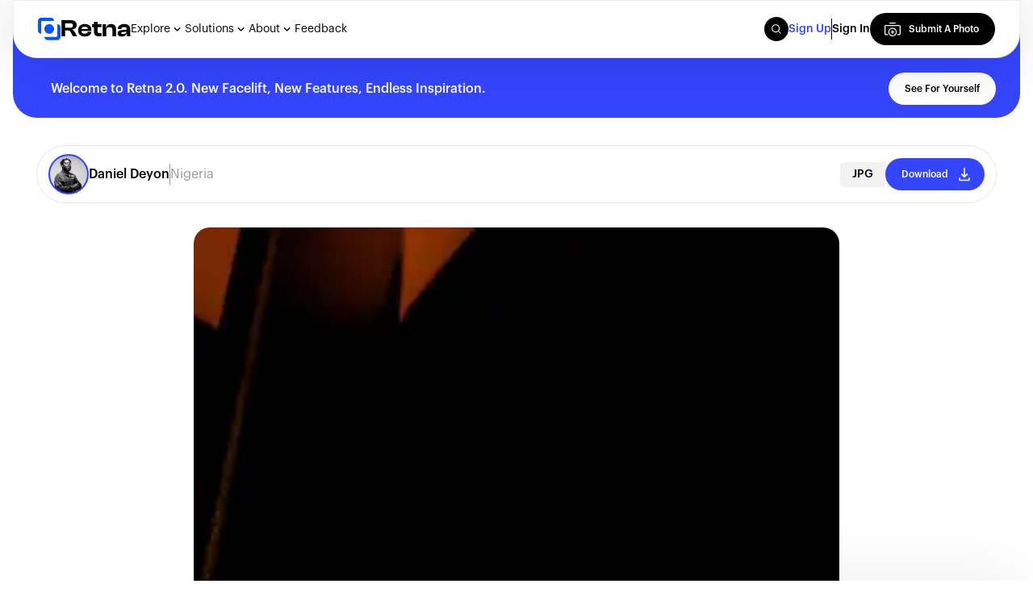

--- FILE ---
content_type: text/html;charset=utf-8
request_url: https://retna.io/photos/art-hr12Wf
body_size: 69773
content:
<!DOCTYPE html><html  lang="en"><head><meta charset="utf-8">
<meta name="viewport" content="width=device-width, initial-scale=1">
<title>Photo by @TheWallpaperGuy on Retna</title>
<link rel="search" type="application/opensearchdescription+xml" title="Retna" href="/opensearch.xml">
<link rel="icon" type="image/png" href="https://retna.io/favicon.png">
<link rel="apple-touch-icon" type="image/svg+xml" href="https://retna.io/icon.svg">
<script type="application/ld+json" data-hid="b2003d6">{"@context":"https://schema.org","@type":"WebSite","url":"https://retna.io/","potentialAction":[{"@type":"SearchAction","target":{"@type":"EntryPoint","urlTemplate":"https://retna.io/assets?search={search_term_string}"},"query-input":"required name=search_term_string"}]}</script>
<style> </style>
<link rel="manifest" href="/manifest.webmanifest">
<meta property="og:url" content="retna.io">
<meta property="og:type" content="website">
<meta property="og:title" content="Photo by @TheWallpaperGuy on Retna">
<meta name="description" content="Bring your African story to life with this photo by  Daniel Deyon  on Retna.
   ">
<meta property="og:description" content="Bring your African story to life with this photo by Daniel Deyon on Retna.
   ">
<meta property="og:image" content="https://mdn.retna.io/photo-01hrj4dc22wzpk8cn2n1jvve1c.jpg?f=webp&w=1000">
<meta name="twitter:title" content="Retna | Discover Africa Through Retna">
<meta name="twitter:description" content="Retna curates world-class images of Africa, enabling creatives and content creators to tell relatable African stories.">
<meta name="twitter:image" content="photo-01hrj4dc22wzpk8cn2n1jvve1c.jpg">
<meta name="twitter:card" content="summary_large_image">
<style>/*! tailwindcss v3.4.3 | MIT License | https://tailwindcss.com*/*,:after,:before{border:0 solid #e5e7eb;box-sizing:border-box}:after,:before{--tw-content:""}:host,html{line-height:1.5;-webkit-text-size-adjust:100%;font-family:ui-sans-serif,system-ui,sans-serif,Apple Color Emoji,Segoe UI Emoji,Segoe UI Symbol,Noto Color Emoji;font-feature-settings:normal;font-variation-settings:normal;-moz-tab-size:4;-o-tab-size:4;tab-size:4;-webkit-tap-highlight-color:transparent}body{line-height:inherit;margin:0}hr{border-top-width:1px;color:inherit;height:0}abbr:where([title]){-webkit-text-decoration:underline dotted;text-decoration:underline dotted}h1,h2,h3,h4,h5,h6{font-size:inherit;font-weight:inherit}a{color:inherit;text-decoration:inherit}b,strong{font-weight:bolder}code,kbd,pre,samp{font-family:ui-monospace,SFMono-Regular,Menlo,Monaco,Consolas,Liberation Mono,Courier New,monospace;font-feature-settings:normal;font-size:1em;font-variation-settings:normal}small{font-size:80%}sub,sup{font-size:75%;line-height:0;position:relative;vertical-align:baseline}sub{bottom:-.25em}sup{top:-.5em}table{border-collapse:collapse;border-color:inherit;text-indent:0}button,input,optgroup,select,textarea{color:inherit;font-family:inherit;font-feature-settings:inherit;font-size:100%;font-variation-settings:inherit;font-weight:inherit;letter-spacing:inherit;line-height:inherit;margin:0;padding:0}button,select{text-transform:none}button,input:where([type=button]),input:where([type=reset]),input:where([type=submit]){-webkit-appearance:button;background-color:transparent;background-image:none}:-moz-focusring{outline:auto}:-moz-ui-invalid{box-shadow:none}progress{vertical-align:baseline}::-webkit-inner-spin-button,::-webkit-outer-spin-button{height:auto}[type=search]{-webkit-appearance:textfield;outline-offset:-2px}::-webkit-search-decoration{-webkit-appearance:none}::-webkit-file-upload-button{-webkit-appearance:button;font:inherit}summary{display:list-item}blockquote,dd,dl,figure,h1,h2,h3,h4,h5,h6,hr,p,pre{margin:0}fieldset{margin:0}fieldset,legend{padding:0}menu,ol,ul{list-style:none;margin:0;padding:0}dialog{padding:0}textarea{resize:vertical}input::-moz-placeholder,textarea::-moz-placeholder{color:#9ca3af;opacity:1}input::placeholder,textarea::placeholder{color:#9ca3af;opacity:1}[role=button],button{cursor:pointer}:disabled{cursor:default}audio,canvas,embed,iframe,img,object,svg,video{display:block;vertical-align:middle}img,video{height:auto;max-width:100%}[hidden]{display:none}*,:after,:before{--tw-border-spacing-x:0;--tw-border-spacing-y:0;--tw-translate-x:0;--tw-translate-y:0;--tw-rotate:0;--tw-skew-x:0;--tw-skew-y:0;--tw-scale-x:1;--tw-scale-y:1;--tw-pan-x: ;--tw-pan-y: ;--tw-pinch-zoom: ;--tw-scroll-snap-strictness:proximity;--tw-gradient-from-position: ;--tw-gradient-via-position: ;--tw-gradient-to-position: ;--tw-ordinal: ;--tw-slashed-zero: ;--tw-numeric-figure: ;--tw-numeric-spacing: ;--tw-numeric-fraction: ;--tw-ring-inset: ;--tw-ring-offset-width:0px;--tw-ring-offset-color:#fff;--tw-ring-color:rgba(59,130,246,.5);--tw-ring-offset-shadow:0 0 #0000;--tw-ring-shadow:0 0 #0000;--tw-shadow:0 0 #0000;--tw-shadow-colored:0 0 #0000;--tw-blur: ;--tw-brightness: ;--tw-contrast: ;--tw-grayscale: ;--tw-hue-rotate: ;--tw-invert: ;--tw-saturate: ;--tw-sepia: ;--tw-drop-shadow: ;--tw-backdrop-blur: ;--tw-backdrop-brightness: ;--tw-backdrop-contrast: ;--tw-backdrop-grayscale: ;--tw-backdrop-hue-rotate: ;--tw-backdrop-invert: ;--tw-backdrop-opacity: ;--tw-backdrop-saturate: ;--tw-backdrop-sepia: ;--tw-contain-size: ;--tw-contain-layout: ;--tw-contain-paint: ;--tw-contain-style: }::backdrop{--tw-border-spacing-x:0;--tw-border-spacing-y:0;--tw-translate-x:0;--tw-translate-y:0;--tw-rotate:0;--tw-skew-x:0;--tw-skew-y:0;--tw-scale-x:1;--tw-scale-y:1;--tw-pan-x: ;--tw-pan-y: ;--tw-pinch-zoom: ;--tw-scroll-snap-strictness:proximity;--tw-gradient-from-position: ;--tw-gradient-via-position: ;--tw-gradient-to-position: ;--tw-ordinal: ;--tw-slashed-zero: ;--tw-numeric-figure: ;--tw-numeric-spacing: ;--tw-numeric-fraction: ;--tw-ring-inset: ;--tw-ring-offset-width:0px;--tw-ring-offset-color:#fff;--tw-ring-color:rgba(59,130,246,.5);--tw-ring-offset-shadow:0 0 #0000;--tw-ring-shadow:0 0 #0000;--tw-shadow:0 0 #0000;--tw-shadow-colored:0 0 #0000;--tw-blur: ;--tw-brightness: ;--tw-contrast: ;--tw-grayscale: ;--tw-hue-rotate: ;--tw-invert: ;--tw-saturate: ;--tw-sepia: ;--tw-drop-shadow: ;--tw-backdrop-blur: ;--tw-backdrop-brightness: ;--tw-backdrop-contrast: ;--tw-backdrop-grayscale: ;--tw-backdrop-hue-rotate: ;--tw-backdrop-invert: ;--tw-backdrop-opacity: ;--tw-backdrop-saturate: ;--tw-backdrop-sepia: ;--tw-contain-size: ;--tw-contain-layout: ;--tw-contain-paint: ;--tw-contain-style: }.container{width:100%}@media (min-width:1280px){.container{max-width:1280px}}@media (min-width:1536px){.container{max-width:1536px}}.pointer-events-none{pointer-events:none}.visible{visibility:visible}.invisible{visibility:hidden}.static{position:static}.fixed{position:fixed}.\!absolute{position:absolute!important}.absolute{position:absolute}.\!relative{position:relative!important}.relative{position:relative}.bottom-0{bottom:0}.end-0{inset-inline-end:0}.left-0{left:0}.right-0{right:0}.right-1{right:.25rem}.right-1\.5{right:.375rem}.start-0{inset-inline-start:0}.start-1\/2{inset-inline-start:50%}.top-0{top:0}.top-1\/2{top:50%}.top-\[0\.25rem\]{top:.25rem}.top-\[33\%\]{top:33%}.\!z-30{z-index:30!important}.\!z-40{z-index:40!important}.\!z-\[2147483647\]{z-index:2147483647!important}.z-10,.z-\[10\]{z-index:10}.z-\[5\]{z-index:5}.z-\[999999999999999\]{z-index:999999999999999}.row-start-1{grid-row-start:1}.mx-1{margin-left:.25rem;margin-right:.25rem}.mx-auto{margin-left:auto;margin-right:auto}.my-4{margin-bottom:1rem;margin-top:1rem}.my-5{margin-bottom:1.25rem;margin-top:1.25rem}.my-8{margin-bottom:2rem;margin-top:2rem}.\!mr-2{margin-right:.5rem!important}.\!mr-\[30px\]{margin-right:30px!important}.\!mt-2{margin-top:.5rem!important}.\!mt-20{margin-top:5rem!important}.mb-0{margin-bottom:0}.mb-2{margin-bottom:.5rem}.mb-20{margin-bottom:5rem}.mb-4{margin-bottom:1rem}.mb-5{margin-bottom:1.25rem}.mb-\[40px\]{margin-bottom:40px}.ml-1{margin-left:.25rem}.ml-4{margin-left:1rem}.ml-8{margin-left:2rem}.ml-\[20px\]{margin-left:20px}.ml-auto{margin-left:auto}.mr-2{margin-right:.5rem}.mr-4{margin-right:1rem}.mt-2{margin-top:.5rem}.mt-4{margin-top:1rem}.mt-8{margin-top:2rem}.mt-\[-30px\]{margin-top:-30px}.block{display:block}.\!flex{display:flex!important}.flex{display:flex}.table{display:table}.contents{display:contents}.hidden{display:none}.\!h-10{height:2.5rem!important}.\!h-auto{height:auto!important}.h-1{height:.25rem}.h-10{height:2.5rem}.h-20{height:5rem}.h-40{height:10rem}.h-5{height:1.25rem}.h-6{height:1.5rem}.h-8{height:2rem}.h-96{height:24rem}.h-\[10px\]{height:10px}.h-\[20px\]{height:20px}.h-\[2px\]{height:2px}.h-\[300px\]{height:300px}.h-full{height:100%}.max-h-\[300px\]{max-height:300px}.max-h-\[80vh\]{max-height:80vh}.\!min-h-\[50vh\]{min-height:50vh!important}.min-h-\[20vh\]{min-height:20vh}.min-h-\[600px\]{min-height:600px}.min-h-\[80vh\]{min-height:80vh}.min-h-screen{min-height:100vh}.\!w-\[4\.5rem\]{width:4.5rem!important}.\!w-\[50\%\]{width:50%!important}.\!w-full{width:100%!important}.w-0{width:0}.w-10{width:2.5rem}.w-40{width:10rem}.w-8{width:2rem}.w-\[100px\]{width:100px}.w-\[40vw\]{width:40vw}.w-\[450px\]{width:450px}.w-\[50px\]{width:50px}.w-full{width:100%}.min-w-\[450px\]{min-width:450px}.max-w-\[24rem\]{max-width:24rem}.max-w-\[90px\]{max-width:90px}.flex-1{flex:1 1 0%}.-translate-x-1\/2{--tw-translate-x:-50%}.-translate-x-1\/2,.-translate-y-1\/2{transform:translate(var(--tw-translate-x),var(--tw-translate-y)) rotate(var(--tw-rotate)) skewX(var(--tw-skew-x)) skewY(var(--tw-skew-y)) scaleX(var(--tw-scale-x)) scaleY(var(--tw-scale-y))}.-translate-y-1\/2{--tw-translate-y:-50%}.\!scale-\[0\.5\]{--tw-scale-x:0.5!important;--tw-scale-y:0.5!important}.\!scale-\[0\.5\],.\!scale-\[1\.5\]{transform:translate(var(--tw-translate-x),var(--tw-translate-y)) rotate(var(--tw-rotate)) skewX(var(--tw-skew-x)) skewY(var(--tw-skew-y)) scaleX(var(--tw-scale-x)) scaleY(var(--tw-scale-y))!important}.\!scale-\[1\.5\]{--tw-scale-x:1.5!important;--tw-scale-y:1.5!important}.\!scale-\[1\]{--tw-scale-x:1!important;--tw-scale-y:1!important;transform:translate(var(--tw-translate-x),var(--tw-translate-y)) rotate(var(--tw-rotate)) skewX(var(--tw-skew-x)) skewY(var(--tw-skew-y)) scaleX(var(--tw-scale-x)) scaleY(var(--tw-scale-y))!important}.transform{transform:translate(var(--tw-translate-x),var(--tw-translate-y)) rotate(var(--tw-rotate)) skewX(var(--tw-skew-x)) skewY(var(--tw-skew-y)) scaleX(var(--tw-scale-x)) scaleY(var(--tw-scale-y))}@keyframes ping{75%,to{opacity:0;transform:scale(2)}}.animate-ping{animation:ping 1s cubic-bezier(0,0,.2,1) infinite}@keyframes spin{to{transform:rotate(1turn)}}.animate-spin{animation:spin 1s linear infinite}.\!cursor-not-allowed{cursor:not-allowed!important}.cursor-default{cursor:default}.cursor-not-allowed{cursor:not-allowed}.cursor-pointer{cursor:pointer}.resize{resize:both}.list-disc{list-style-type:disc}.flex-col{flex-direction:column}.\!items-center{align-items:center!important}.items-center{align-items:center}.\!justify-start{justify-content:flex-start!important}.justify-end{justify-content:flex-end}.justify-center{justify-content:center}.justify-between{justify-content:space-between}.gap-2{gap:.5rem}.gap-3{gap:.75rem}.gap-5{gap:1.25rem}.gap-\[30px\]{gap:30px}.space-y-2>:not([hidden])~:not([hidden]){--tw-space-y-reverse:0;margin-bottom:calc(.5rem*var(--tw-space-y-reverse));margin-top:calc(.5rem*(1 - var(--tw-space-y-reverse)))}.space-y-3>:not([hidden])~:not([hidden]){--tw-space-y-reverse:0;margin-bottom:calc(.75rem*var(--tw-space-y-reverse));margin-top:calc(.75rem*(1 - var(--tw-space-y-reverse)))}.\!overflow-hidden{overflow:hidden!important}.overflow-hidden{overflow:hidden}.overflow-y-auto{overflow-y:auto}.hyphens-auto{-webkit-hyphens:auto;hyphens:auto}.break-words{overflow-wrap:break-word}.rounded{border-radius:.25rem}.rounded-full{border-radius:9999px}.rounded-lg{border-radius:.5rem}.rounded-md{border-radius:.375rem}.rounded-xl{border-radius:.75rem}.\!border{border-width:1px!important}.border{border-width:1px}.border-\[\.5px\]{border-width:.5px}.\!border-b-\[1px\]{border-bottom-width:1px!important}.\!border-\[\#d94949\]{--tw-border-opacity:1!important;border-color:rgb(217 73 73/var(--tw-border-opacity))!important}.border-gray-300{--tw-border-opacity:1;border-color:rgb(209 213 219/var(--tw-border-opacity))}.\!bg-\[\#0854FF\]{--tw-bg-opacity:1!important;background-color:rgb(8 84 255/var(--tw-bg-opacity))!important}.\!bg-\[\#3744F4\]{--tw-bg-opacity:1!important;background-color:rgb(55 68 244/var(--tw-bg-opacity))!important}.\!bg-gray-300{--tw-bg-opacity:1!important;background-color:rgb(209 213 219/var(--tw-bg-opacity))!important}.\!bg-gray-500{--tw-bg-opacity:1!important;background-color:rgb(107 114 128/var(--tw-bg-opacity))!important}.\!bg-transparent{background-color:transparent!important}.\!bg-white{--tw-bg-opacity:1!important;background-color:rgb(255 255 255/var(--tw-bg-opacity))!important}.bg-\[\#3445fe\]{--tw-bg-opacity:1;background-color:rgb(52 69 254/var(--tw-bg-opacity))}.bg-\[\#3744F4\]{--tw-bg-opacity:1;background-color:rgb(55 68 244/var(--tw-bg-opacity))}.bg-\[\#e50f0f\]{--tw-bg-opacity:1;background-color:rgb(229 15 15/var(--tw-bg-opacity))}.bg-black{--tw-bg-opacity:1;background-color:rgb(0 0 0/var(--tw-bg-opacity))}.bg-gray-300{--tw-bg-opacity:1;background-color:rgb(209 213 219/var(--tw-bg-opacity))}.bg-gray-400{--tw-bg-opacity:1;background-color:rgb(156 163 175/var(--tw-bg-opacity))}.bg-gray-600{--tw-bg-opacity:1;background-color:rgb(75 85 99/var(--tw-bg-opacity))}.bg-red-500{--tw-bg-opacity:1;background-color:rgb(239 68 68/var(--tw-bg-opacity))}.bg-white{--tw-bg-opacity:1;background-color:rgb(255 255 255/var(--tw-bg-opacity))}.bg-yellow-500{--tw-bg-opacity:1;background-color:rgb(234 179 8/var(--tw-bg-opacity))}.\!bg-none{background-image:none!important}.\!object-cover{-o-object-fit:cover!important;object-fit:cover!important}.object-cover{-o-object-fit:cover;object-fit:cover}.object-fill{-o-object-fit:fill;object-fit:fill}.p-3{padding:.75rem}.p-4{padding:1rem}.\!py-10{padding-bottom:2.5rem!important;padding-top:2.5rem!important}.\!py-2{padding-bottom:.5rem!important;padding-top:.5rem!important}.px-2{padding-left:.5rem;padding-right:.5rem}.px-4{padding-left:1rem;padding-right:1rem}.px-\[30px\]{padding-left:30px;padding-right:30px}.py-2{padding-bottom:.5rem;padding-top:.5rem}.py-20{padding-bottom:5rem;padding-top:5rem}.py-4{padding-bottom:1rem;padding-top:1rem}.py-6{padding-bottom:1.5rem;padding-top:1.5rem}.\!pl-20{padding-left:5rem!important}.\!pl-\[34px\]{padding-left:34px!important}.\!pr-0{padding-right:0!important}.\!pr-2{padding-right:.5rem!important}.\!pr-\[10px\]{padding-right:10px!important}.\!pt-0{padding-top:0!important}.pl-4{padding-left:1rem}.pt-0{padding-top:0}.pt-20{padding-top:5rem}.pt-\[170px\]{padding-top:170px}.text-center{text-align:center}.text-end{text-align:end}.\!text-\[12px\]{font-size:12px!important}.\!text-xs{font-size:.75rem!important;line-height:1rem!important}.text-2xl{font-size:1.5rem;line-height:2rem}.text-4xl{font-size:2.25rem;line-height:2.5rem}.text-\[14px\]{font-size:14px}.text-sm{font-size:.875rem;line-height:1.25rem}.font-medium{font-weight:500}.uppercase{text-transform:uppercase}.lowercase{text-transform:lowercase}.\!capitalize{text-transform:capitalize!important}.capitalize{text-transform:capitalize}.leading-none{line-height:1}.\!text-\[\#d94949\]{--tw-text-opacity:1!important;color:rgb(217 73 73/var(--tw-text-opacity))!important}.text-\[\#3445fe\]{--tw-text-opacity:1;color:rgb(52 69 254/var(--tw-text-opacity))}.text-\[\#3446FE\]{--tw-text-opacity:1;color:rgb(52 70 254/var(--tw-text-opacity))}.text-\[\#3744F4\]{--tw-text-opacity:1;color:rgb(55 68 244/var(--tw-text-opacity))}.text-\[\#d94949\]{--tw-text-opacity:1;color:rgb(217 73 73/var(--tw-text-opacity))}.text-black{--tw-text-opacity:1;color:rgb(0 0 0/var(--tw-text-opacity))}.text-gray-300{--tw-text-opacity:1;color:rgb(209 213 219/var(--tw-text-opacity))}.text-gray-400{--tw-text-opacity:1;color:rgb(156 163 175/var(--tw-text-opacity))}.text-gray-500{--tw-text-opacity:1;color:rgb(107 114 128/var(--tw-text-opacity))}.text-gray-700{--tw-text-opacity:1;color:rgb(55 65 81/var(--tw-text-opacity))}.text-green-300{--tw-text-opacity:1;color:rgb(134 239 172/var(--tw-text-opacity))}.text-red-500{--tw-text-opacity:1;color:rgb(239 68 68/var(--tw-text-opacity))}.text-white{--tw-text-opacity:1;color:rgb(255 255 255/var(--tw-text-opacity))}.underline{text-decoration-line:underline}.opacity-0{opacity:0}.opacity-60{opacity:.6}.opacity-70{opacity:.7}.opacity-75{opacity:.75}.shadow-lg{--tw-shadow:0 10px 15px -3px rgba(0,0,0,.1),0 4px 6px -4px rgba(0,0,0,.1);--tw-shadow-colored:0 10px 15px -3px var(--tw-shadow-color),0 4px 6px -4px var(--tw-shadow-color);box-shadow:var(--tw-ring-offset-shadow,0 0 #0000),var(--tw-ring-shadow,0 0 #0000),var(--tw-shadow)}.ring-gray-400{--tw-ring-opacity:1;--tw-ring-color:rgb(156 163 175/var(--tw-ring-opacity))}.blur{--tw-blur:blur(8px)}.blur,.grayscale{filter:var(--tw-blur) var(--tw-brightness) var(--tw-contrast) var(--tw-grayscale) var(--tw-hue-rotate) var(--tw-invert) var(--tw-saturate) var(--tw-sepia) var(--tw-drop-shadow)}.grayscale{--tw-grayscale:grayscale(100%)}.\!invert{--tw-invert:invert(100%)!important;filter:var(--tw-blur) var(--tw-brightness) var(--tw-contrast) var(--tw-grayscale) var(--tw-hue-rotate) var(--tw-invert) var(--tw-saturate) var(--tw-sepia) var(--tw-drop-shadow)!important}.filter{filter:var(--tw-blur) var(--tw-brightness) var(--tw-contrast) var(--tw-grayscale) var(--tw-hue-rotate) var(--tw-invert) var(--tw-saturate) var(--tw-sepia) var(--tw-drop-shadow)}.transition{transition-duration:.15s;transition-property:color,background-color,border-color,text-decoration-color,fill,stroke,opacity,box-shadow,transform,filter,-webkit-backdrop-filter;transition-property:color,background-color,border-color,text-decoration-color,fill,stroke,opacity,box-shadow,transform,filter,backdrop-filter;transition-property:color,background-color,border-color,text-decoration-color,fill,stroke,opacity,box-shadow,transform,filter,backdrop-filter,-webkit-backdrop-filter;transition-timing-function:cubic-bezier(.4,0,.2,1)}.transition-all{transition-duration:.15s;transition-property:all;transition-timing-function:cubic-bezier(.4,0,.2,1)}.duration-500{transition-duration:.5s}.ease-in-out{transition-timing-function:cubic-bezier(.4,0,.2,1)}.hover\:bg-black:hover{--tw-bg-opacity:1;background-color:rgb(0 0 0/var(--tw-bg-opacity))}@media (max-width:479px){.sm\:\!mt-\[4rem\]{margin-top:4rem!important}.sm\:mt-0{margin-top:0}.sm\:w-\[80vw\]{width:80vw}.sm\:px-6{padding-left:1.5rem;padding-right:1.5rem}.sm\:text-sm{font-size:.875rem;line-height:1.25rem}}@media (max-width:767px){.md\:\!z-\[98\]{z-index:98!important}.md\:\!mt-\[7\.5rem\]{margin-top:7.5rem!important}.md\:\!w-\[100\%\]{width:100%!important}.md\:justify-center{justify-content:center}}@media (max-width:1023x){.lg\:top-\[26\%\]{top:26%}}@media (min-width:1280px){.xl\:h-64{height:16rem}.xl\:w-64{width:16rem}}@media (max-width:1279px){.xl-max\:top-\[30\%\]{top:30%}}</style>
<style>/*! normalize.css v3.0.3 | MIT License | github.com/necolas/normalize.css */html{font-family:sans-serif;-ms-text-size-adjust:100%;-webkit-text-size-adjust:100%}body{margin:0}article,aside,details,figcaption,figure,footer,header,hgroup,main,menu,nav,section,summary{display:block}audio,canvas,progress,video{display:inline-block;vertical-align:baseline}audio:not([controls]){display:none;height:0}[hidden],template{display:none}a{background-color:transparent}a:active,a:hover{outline:0}abbr[title]{border-bottom:1px dotted}b,strong{font-weight:700}dfn{font-style:italic}h1{font-size:2em;margin:.67em 0}mark{background:#ff0;color:#000}small{font-size:80%}sub,sup{font-size:75%;line-height:0;position:relative;vertical-align:baseline}sup{top:-.5em}sub{bottom:-.25em}img{border:0}svg:not(:root){overflow:hidden}figure{margin:1em 40px}hr{box-sizing:content-box;height:0}pre{overflow:auto}code,kbd,pre,samp{font-family:monospace,monospace;font-size:1em}button,input,optgroup,select,textarea{color:inherit;font:inherit;margin:0}button{overflow:visible}button,select{text-transform:none}button,html input[type=button],input[type=reset]{-webkit-appearance:button;cursor:pointer}button[disabled],html input[disabled]{cursor:default}button::-moz-focus-inner,input::-moz-focus-inner{border:0;padding:0}input{line-height:normal}input[type=checkbox],input[type=radio]{box-sizing:border-box;padding:0}input[type=number]::-webkit-inner-spin-button,input[type=number]::-webkit-outer-spin-button{height:auto}input[type=search]{-webkit-appearance:none}input[type=search]::-webkit-search-cancel-button,input[type=search]::-webkit-search-decoration{-webkit-appearance:none}fieldset{border:1px solid silver;margin:0 2px;padding:.35em .625em .75em}legend{border:0;padding:0}textarea{overflow:auto}optgroup{font-weight:700}table{border-collapse:collapse;border-spacing:0}td,th{padding:0}</style>
<style>@font-face{font-family:webflow-icons;font-style:normal;font-weight:400;src:url("[data-uri]") format("truetype")}[class*=" w-icon-"],[class^=w-icon-]{font-family:webflow-icons!important;speak:none;font-style:normal;font-variant:normal;font-weight:400;line-height:1;text-transform:none;-webkit-font-smoothing:antialiased;-moz-osx-font-smoothing:grayscale}.w-icon-slider-right:before{content:"\e600"}.w-icon-slider-left:before{content:"\e601"}.w-icon-nav-menu:before{content:"\e602"}.w-icon-arrow-down:before,.w-icon-dropdown-toggle:before{content:"\e603"}.w-icon-file-upload-remove:before{content:"\e900"}.w-icon-file-upload-icon:before{content:"\e903"}*{box-sizing:border-box}html{height:100%}body{background-color:#fff;color:#333;font-family:Arial,sans-serif;font-size:14px;line-height:20px;margin:0;min-height:100%}img{display:inline-block;max-width:100%;vertical-align:middle}html.w-mod-touch *{background-attachment:scroll!important}.w-block{display:block}.w-inline-block{display:inline-block;max-width:100%}.w-clearfix:after,.w-clearfix:before{content:" ";display:table;grid-column-end:2;grid-column-start:1;grid-row-end:2;grid-row-start:1}.w-clearfix:after{clear:both}.w-hidden{display:none}.w-button{background-color:#3898ec;border:0;border-radius:0;color:#fff;cursor:pointer;display:inline-block;line-height:inherit;padding:9px 15px;text-decoration:none}input.w-button{-webkit-appearance:button}html[data-w-dynpage] [data-w-cloak]{color:transparent!important}.w-code-block{margin:unset}pre.w-code-block code{all:inherit}.w-webflow-badge,.w-webflow-badge *{background:none;background-attachment:scroll;background-clip:border-box;background-color:transparent;background-image:none;background-origin:padding-box;background-position:0 0;background-repeat:repeat;background-size:auto auto;border:0 transparent;border-radius:0;bottom:auto;box-shadow:none;box-sizing:border-box;clear:none;color:inherit;direction:ltr;display:block;float:none;font-family:inherit;font-size:inherit;font-style:inherit;font-variant:inherit;font-weight:inherit;height:auto;left:auto;letter-spacing:inherit;line-height:inherit;list-style-type:disc;margin:0;max-height:none;max-width:none;min-height:0;min-width:0;opacity:1;overflow:visible;overflow-x:visible;overflow-y:visible;padding:0;position:static;right:auto;text-align:inherit;text-decoration:inherit;text-indent:0;text-shadow:none;text-transform:inherit;top:auto;transform:none;transition:none;visibility:visible;width:auto;z-index:auto;font-smoothing:auto;cursor:inherit;vertical-align:baseline;white-space:inherit;word-break:normal;word-spacing:normal;word-wrap:normal}.w-webflow-badge{background-color:#fff!important;border-radius:3px!important;bottom:12px!important;box-shadow:0 0 0 1px rgba(0,0,0,.1),0 1px 3px rgba(0,0,0,.1);color:#aaadb0!important;cursor:pointer;font-size:12px!important;height:auto!important;left:auto!important;line-height:14px!important;margin:0!important;overflow:visible!important;padding:6px!important;position:fixed!important;right:12px!important;text-decoration:none!important;top:auto!important;transform:none!important;white-space:nowrap;width:auto!important;z-index:2147483647!important}.w-webflow-badge,.w-webflow-badge>img{display:inline-block!important;opacity:1!important;visibility:visible!important}.w-webflow-badge>img{vertical-align:middle!important}h1,h2,h3,h4,h5,h6{font-weight:700;margin-bottom:10px}h1{font-size:38px;line-height:44px}h1,h2{margin-top:20px}h2{font-size:32px;line-height:36px}h3{font-size:24px;line-height:30px;margin-top:20px}h4{font-size:18px;line-height:24px}h4,h5{margin-top:10px}h5{font-size:14px;line-height:20px}h6{font-size:12px;line-height:18px;margin-top:10px}p{margin-bottom:10px;margin-top:0}blockquote{border-left:5px solid #e2e2e2;font-size:18px;line-height:22px;padding:10px 20px}blockquote,figure{margin:0 0 10px}figcaption{margin-top:5px;text-align:center}ol,ul{margin-bottom:10px;margin-top:0;padding-left:40px}.w-list-unstyled{list-style:none;padding-left:0}.w-embed:after,.w-embed:before{content:" ";display:table;grid-column-end:2;grid-column-start:1;grid-row-end:2;grid-row-start:1}.w-embed:after{clear:both}.w-video{padding:0;position:relative;width:100%}.w-video embed,.w-video iframe,.w-video object{border:none;height:100%;left:0;position:absolute;top:0;width:100%}fieldset{border:0;margin:0;padding:0}[type=button],[type=reset],button{-webkit-appearance:button;border:0;cursor:pointer}.w-form{margin:0 0 15px}.w-form-done{background-color:#ddd;display:none;padding:20px;text-align:center}.w-form-fail{background-color:#ffdede;display:none;margin-top:10px;padding:10px}label{display:block;font-weight:700;margin-bottom:5px}.w-input,.w-select{background-color:#fff;border:1px solid #ccc;color:#333;display:block;font-size:14px;height:38px;line-height:1.42857143;margin-bottom:10px;padding:8px 12px;vertical-align:middle;width:100%}.w-input:-moz-placeholder,.w-select:-moz-placeholder{color:#999}.w-input::-moz-placeholder,.w-select::-moz-placeholder{color:#999;opacity:1}.w-input::-webkit-input-placeholder,.w-select::-webkit-input-placeholder{color:#999}.w-input:focus,.w-select:focus{border-color:#3898ec;outline:0}.w-input[disabled],.w-input[readonly],.w-select[disabled],.w-select[readonly],fieldset[disabled] .w-input,fieldset[disabled] .w-select{cursor:not-allowed}.w-input[disabled]:not(.w-input-disabled),.w-input[readonly],.w-select[disabled]:not(.w-input-disabled),.w-select[readonly],fieldset[disabled]:not(.w-input-disabled) .w-input,fieldset[disabled]:not(.w-input-disabled) .w-select{background-color:#eee}textarea.w-input,textarea.w-select{height:auto}.w-select{background-color:#f3f3f3}.w-select[multiple]{height:auto}.w-form-label{cursor:pointer;display:inline-block;font-weight:400;margin-bottom:0}.w-radio{display:block;margin-bottom:5px;padding-left:20px}.w-radio:after,.w-radio:before{content:" ";display:table;grid-column-end:2;grid-column-start:1;grid-row-end:2;grid-row-start:1}.w-radio:after{clear:both}.w-radio-input{float:left;line-height:normal;margin:3px 0 0 -20px}.w-file-upload{display:block;margin-bottom:10px}.w-file-upload-input{height:.1px;opacity:0;overflow:hidden;position:absolute;width:.1px;z-index:-100}.w-file-upload-default,.w-file-upload-success,.w-file-upload-uploading{color:#333;display:inline-block}.w-file-upload-error{display:block;margin-top:10px}.w-file-upload-default.w-hidden,.w-file-upload-error.w-hidden,.w-file-upload-success.w-hidden,.w-file-upload-uploading.w-hidden{display:none}.w-file-upload-uploading-btn{cursor:pointer;font-size:14px;font-weight:400;padding:8px 12px}.w-file-upload-file,.w-file-upload-uploading-btn{background-color:#fafafa;border:1px solid #ccc;display:flex;margin:0}.w-file-upload-file{flex-grow:1;justify-content:space-between;padding:8px 9px 8px 11px}.w-file-upload-file-name{display:block;font-size:14px;font-weight:400}.w-file-remove-link{cursor:pointer;display:block;height:auto;margin-left:10px;margin-top:3px;padding:3px;width:auto}.w-icon-file-upload-remove{font-size:10px;margin:auto}.w-file-upload-error-msg{color:#ea384c;display:inline-block;padding:2px 0}.w-file-upload-info{display:inline-block;line-height:38px;padding:0 12px}.w-file-upload-label{background-color:#fafafa;border:1px solid #ccc;cursor:pointer;display:inline-block;font-size:14px;font-weight:400;margin:0;padding:8px 12px}.w-icon-file-upload-icon,.w-icon-file-upload-uploading{display:inline-block;margin-right:8px;width:20px}.w-icon-file-upload-uploading{height:20px}.w-container{margin-left:auto;margin-right:auto;max-width:940px}.w-container:after,.w-container:before{content:" ";display:table;grid-column-end:2;grid-column-start:1;grid-row-end:2;grid-row-start:1}.w-container:after{clear:both}.w-container .w-row{margin-left:-10px;margin-right:-10px}.w-row:after,.w-row:before{content:" ";display:table;grid-column-end:2;grid-column-start:1;grid-row-end:2;grid-row-start:1}.w-row:after{clear:both}.w-row .w-row{margin-left:0;margin-right:0}.w-col{float:left;min-height:1px;padding-left:10px;padding-right:10px;position:relative;width:100%}.w-col .w-col{padding-left:0;padding-right:0}.w-col-1{width:8.33333333%}.w-col-2{width:16.66666667%}.w-col-3{width:25%}.w-col-4{width:33.33333333%}.w-col-5{width:41.66666667%}.w-col-6{width:50%}.w-col-7{width:58.33333333%}.w-col-8{width:66.66666667%}.w-col-9{width:75%}.w-col-10{width:83.33333333%}.w-col-11{width:91.66666667%}.w-col-12{width:100%}.w-hidden-main{display:none!important}@media screen and (max-width:991px){.w-container{max-width:728px}.w-hidden-main{display:inherit!important}.w-hidden-medium{display:none!important}.w-col-medium-1{width:8.33333333%}.w-col-medium-2{width:16.66666667%}.w-col-medium-3{width:25%}.w-col-medium-4{width:33.33333333%}.w-col-medium-5{width:41.66666667%}.w-col-medium-6{width:50%}.w-col-medium-7{width:58.33333333%}.w-col-medium-8{width:66.66666667%}.w-col-medium-9{width:75%}.w-col-medium-10{width:83.33333333%}.w-col-medium-11{width:91.66666667%}.w-col-medium-12{width:100%}.w-col-stack{left:auto;right:auto;width:100%}}@media screen and (max-width:767px){.w-hidden-main,.w-hidden-medium{display:inherit!important}.w-hidden-small{display:none!important}.w-container .w-row,.w-row{margin-left:0;margin-right:0}.w-col{left:auto;right:auto;width:100%}.w-col-small-1{width:8.33333333%}.w-col-small-2{width:16.66666667%}.w-col-small-3{width:25%}.w-col-small-4{width:33.33333333%}.w-col-small-5{width:41.66666667%}.w-col-small-6{width:50%}.w-col-small-7{width:58.33333333%}.w-col-small-8{width:66.66666667%}.w-col-small-9{width:75%}.w-col-small-10{width:83.33333333%}.w-col-small-11{width:91.66666667%}.w-col-small-12{width:100%}}@media screen and (max-width:479px){.w-container{max-width:none}.w-hidden-main,.w-hidden-medium,.w-hidden-small{display:inherit!important}.w-hidden-tiny{display:none!important}.w-col{width:100%}.w-col-tiny-1{width:8.33333333%}.w-col-tiny-2{width:16.66666667%}.w-col-tiny-3{width:25%}.w-col-tiny-4{width:33.33333333%}.w-col-tiny-5{width:41.66666667%}.w-col-tiny-6{width:50%}.w-col-tiny-7{width:58.33333333%}.w-col-tiny-8{width:66.66666667%}.w-col-tiny-9{width:75%}.w-col-tiny-10{width:83.33333333%}.w-col-tiny-11{width:91.66666667%}.w-col-tiny-12{width:100%}}.w-widget{position:relative}.w-widget-map{height:400px;width:100%}.w-widget-map label{display:inline;width:auto}.w-widget-map img{max-width:inherit}.w-widget-map .gm-style-iw{text-align:center}.w-widget-map .gm-style-iw>button{display:none!important}.w-widget-twitter{overflow:hidden}.w-widget-twitter-count-shim{background:#fff;border:1px solid #758696;border-radius:3px;display:inline-block;height:20px;position:relative;text-align:center;vertical-align:top;width:28px}.w-widget-twitter-count-shim *{pointer-events:none;-webkit-user-select:none;-moz-user-select:none;user-select:none}.w-widget-twitter-count-shim .w-widget-twitter-count-inner{color:#999;font-family:serif;font-size:15px;line-height:12px;position:relative;text-align:center}.w-widget-twitter-count-shim .w-widget-twitter-count-clear{display:block;position:relative}.w-widget-twitter-count-shim.w--large{height:28px;width:36px}.w-widget-twitter-count-shim.w--large .w-widget-twitter-count-inner{font-size:18px;line-height:18px}.w-widget-twitter-count-shim:not(.w--vertical){margin-left:5px;margin-right:8px}.w-widget-twitter-count-shim:not(.w--vertical).w--large{margin-left:6px}.w-widget-twitter-count-shim:not(.w--vertical):after,.w-widget-twitter-count-shim:not(.w--vertical):before{border:solid transparent;content:" ";height:0;left:0;pointer-events:none;position:absolute;top:50%;width:0}.w-widget-twitter-count-shim:not(.w--vertical):before{border-color:rgba(117,134,150,0) #5d6c7b rgba(117,134,150,0) rgba(117,134,150,0);border-width:4px;margin-left:-9px;margin-top:-4px}.w-widget-twitter-count-shim:not(.w--vertical).w--large:before{border-width:5px;margin-left:-10px;margin-top:-5px}.w-widget-twitter-count-shim:not(.w--vertical):after{border-color:hsla(0,0%,100%,0) #fff hsla(0,0%,100%,0) hsla(0,0%,100%,0);border-width:4px;margin-left:-8px;margin-top:-4px}.w-widget-twitter-count-shim:not(.w--vertical).w--large:after{border-width:5px;margin-left:-9px;margin-top:-5px}.w-widget-twitter-count-shim.w--vertical{height:33px;margin-bottom:8px;width:61px}.w-widget-twitter-count-shim.w--vertical:after,.w-widget-twitter-count-shim.w--vertical:before{border:solid transparent;content:" ";height:0;left:50%;pointer-events:none;position:absolute;top:100%;width:0}.w-widget-twitter-count-shim.w--vertical:before{border-color:#5d6c7b rgba(117,134,150,0) rgba(117,134,150,0);border-width:5px;margin-left:-5px}.w-widget-twitter-count-shim.w--vertical:after{border-color:#fff hsla(0,0%,100%,0) hsla(0,0%,100%,0);border-width:4px;margin-left:-4px}.w-widget-twitter-count-shim.w--vertical .w-widget-twitter-count-inner{font-size:18px;line-height:22px}.w-widget-twitter-count-shim.w--vertical.w--large{width:76px}.w-background-video{color:#fff;height:500px;overflow:hidden;position:relative}.w-background-video>video{background-position:50% 50%;background-size:cover;bottom:-100%;height:100%;left:-100%;margin:auto;-o-object-fit:cover;object-fit:cover;position:absolute;right:-100%;top:-100%;width:100%;z-index:-100}.w-background-video>video::-webkit-media-controls-start-playback-button{-webkit-appearance:none;display:none!important}.w-background-video--control{background-color:transparent;bottom:1em;padding:0;position:absolute;right:1em}.w-background-video--control>[hidden]{display:none!important}.w-slider{background:#ddd;clear:both;height:300px;position:relative;text-align:center;-webkit-tap-highlight-color:rgba(0,0,0,0);tap-highlight-color:transparent}.w-slider-mask{display:block;left:0;overflow:hidden;right:0;white-space:nowrap;z-index:1}.w-slide,.w-slider-mask{height:100%;position:relative}.w-slide{display:inline-block;text-align:left;vertical-align:top;white-space:normal;width:100%}.w-slider-nav{bottom:0;height:40px;left:0;margin:auto;padding-top:10px;position:absolute;right:0;text-align:center;top:auto;z-index:2;-webkit-tap-highlight-color:rgba(0,0,0,0);tap-highlight-color:transparent}.w-slider-nav.w-round>div{border-radius:100%}.w-slider-nav.w-num>div{font-size:inherit;height:auto;line-height:inherit;padding:.2em .5em;width:auto}.w-slider-nav.w-shadow>div{box-shadow:0 0 3px rgba(51,51,51,.4)}.w-slider-nav-invert{color:#fff}.w-slider-nav-invert>div{background-color:rgba(34,34,34,.4)}.w-slider-nav-invert>div.w-active{background-color:#222}.w-slider-dot{background-color:hsla(0,0%,100%,.4);cursor:pointer;display:inline-block;height:1em;margin:0 3px .5em;position:relative;transition:background-color .1s,color .1s;width:1em}.w-slider-dot.w-active{background-color:#fff}.w-slider-dot:focus{box-shadow:0 0 0 2px #fff;outline:none}.w-slider-dot:focus.w-active{box-shadow:none}.w-slider-arrow-left,.w-slider-arrow-right{bottom:0;color:#fff;cursor:pointer;font-size:40px;left:0;margin:auto;overflow:hidden;position:absolute;right:0;top:0;width:80px;-webkit-tap-highlight-color:rgba(0,0,0,0);tap-highlight-color:transparent;-webkit-user-select:none;-moz-user-select:none;user-select:none}.w-slider-arrow-left [class*=" w-icon-"],.w-slider-arrow-left [class^=w-icon-],.w-slider-arrow-right [class*=" w-icon-"],.w-slider-arrow-right [class^=w-icon-]{position:absolute}.w-slider-arrow-left:focus,.w-slider-arrow-right:focus{outline:0}.w-slider-arrow-left{right:auto;z-index:3}.w-slider-arrow-right{left:auto;z-index:4}.w-icon-slider-left,.w-icon-slider-right{bottom:0;height:1em;left:0;margin:auto;right:0;top:0;width:1em}.w-slider-aria-label{border:0;clip:rect(0 0 0 0);height:1px;margin:-1px;overflow:hidden;padding:0;position:absolute;width:1px}.w-slider-force-show{display:block!important}.w-dropdown{display:inline-block;z-index:900}.w-dropdown,.w-dropdown-btn,.w-dropdown-link,.w-dropdown-toggle{margin-left:auto;margin-right:auto;position:relative;text-align:left}.w-dropdown-btn,.w-dropdown-link,.w-dropdown-toggle{color:#222;padding:20px;text-decoration:none;vertical-align:top;white-space:nowrap}.w-dropdown-toggle{cursor:pointer;display:inline-block;padding-right:40px;-webkit-user-select:none;-moz-user-select:none;user-select:none}.w-dropdown-toggle:focus{outline:0}.w-icon-dropdown-toggle{bottom:0;height:1em;margin:auto 20px auto auto;position:absolute;right:0;top:0;width:1em}.w-dropdown-list{background:#ddd;display:none;min-width:100%;position:absolute}.w-dropdown-list.w--open{display:block}.w-dropdown-link{color:#222;display:block;padding:10px 20px}.w-dropdown-link.w--current{color:#0082f3}.w-dropdown-link:focus{outline:0}@media screen and (max-width:767px){.w-nav-brand{padding-left:10px}}.w-lightbox-backdrop{cursor:auto;font-style:normal;letter-spacing:normal;list-style:disc;text-indent:0;text-shadow:none;text-transform:none;visibility:visible;white-space:normal;word-break:normal;word-spacing:normal;word-wrap:normal;background:rgba(0,0,0,.9);bottom:0;color:#fff;font-family:Helvetica Neue,Helvetica,Ubuntu,Segoe UI,Verdana,sans-serif;font-size:17px;font-weight:300;left:0;line-height:1.2;opacity:0;outline:0;position:fixed;right:0;text-align:center;top:0;-webkit-user-select:none;-moz-user-select:none;z-index:2000;-webkit-tap-highlight-color:transparent;-webkit-transform:translate(0)}.w-lightbox-backdrop,.w-lightbox-container{height:100%;overflow:auto;-webkit-overflow-scrolling:touch}.w-lightbox-content{height:100vh;overflow:hidden;position:relative}.w-lightbox-view{height:100vh;opacity:0;position:absolute;width:100vw}.w-lightbox-view:before{content:"";height:100vh}.w-lightbox-group,.w-lightbox-group .w-lightbox-view,.w-lightbox-group .w-lightbox-view:before{height:86vh}.w-lightbox-frame,.w-lightbox-view:before{display:inline-block;vertical-align:middle}.w-lightbox-figure{margin:0;position:relative}.w-lightbox-group .w-lightbox-figure{cursor:pointer}.w-lightbox-img{height:auto;max-width:none;width:auto}.w-lightbox-image{display:block;float:none;max-height:100vh;max-width:100vw}.w-lightbox-group .w-lightbox-image{max-height:86vh}.w-lightbox-caption{background:rgba(0,0,0,.4);overflow:hidden;padding:.5em 1em;text-align:left;text-overflow:ellipsis;white-space:nowrap}.w-lightbox-caption,.w-lightbox-embed{bottom:0;left:0;position:absolute;right:0}.w-lightbox-embed{height:100%;top:0;width:100%}.w-lightbox-control{background-position:50%;background-repeat:no-repeat;background-size:24px;cursor:pointer;position:absolute;top:0;transition:all .3s;width:4em}.w-lightbox-left{background-image:url("[data-uri]");bottom:0;display:none;left:0}.w-lightbox-right{background-image:url("[data-uri]");bottom:0;display:none;right:0}.w-lightbox-close{background-image:url("[data-uri]");background-size:18px;height:2.6em;right:0}.w-lightbox-strip{bottom:0;left:0;line-height:0;overflow-x:auto;overflow-y:hidden;padding:0 1vh;position:absolute;right:0;white-space:nowrap}.w-lightbox-item{box-sizing:content-box;cursor:pointer;display:inline-block;padding:2vh 1vh;-webkit-transform:translateZ(0);width:10vh}.w-lightbox-active{opacity:.3}.w-lightbox-thumbnail{background:#222;height:10vh;overflow:hidden;position:relative}.w-lightbox-thumbnail-image{left:0;position:absolute;top:0}.w-lightbox-thumbnail .w-lightbox-tall{top:50%;transform:translateY(-50%);width:100%}.w-lightbox-thumbnail .w-lightbox-wide{height:100%;left:50%;transform:translate(-50%)}.w-lightbox-spinner{animation:spin .8s linear infinite;border:5px solid rgba(0,0,0,.4);border-radius:50%;box-sizing:border-box;height:40px;left:50%;margin-left:-20px;margin-top:-20px;position:absolute;top:50%;width:40px}.w-lightbox-spinner:after{border:3px solid transparent;border-bottom-color:#fff;border-radius:50%;bottom:-4px;content:"";left:-4px;position:absolute;right:-4px;top:-4px}.w-lightbox-hide{display:none}.w-lightbox-noscroll{overflow:hidden}@media (min-width:768px){.w-lightbox-content{height:96vh;margin-top:2vh}.w-lightbox-view,.w-lightbox-view:before{height:96vh}.w-lightbox-group,.w-lightbox-group .w-lightbox-view,.w-lightbox-group .w-lightbox-view:before{height:84vh}.w-lightbox-image{max-height:96vh;max-width:96vw}.w-lightbox-group .w-lightbox-image{max-height:84vh;max-width:82.3vw}.w-lightbox-left,.w-lightbox-right{display:block;opacity:.5}.w-lightbox-close{opacity:.8}.w-lightbox-control:hover{opacity:1}}.w-lightbox-inactive,.w-lightbox-inactive:hover{opacity:0}.w-richtext:after,.w-richtext:before{content:" ";display:table;grid-column-end:2;grid-column-start:1;grid-row-end:2;grid-row-start:1}.w-richtext:after{clear:both}.w-richtext[contenteditable=true]:after,.w-richtext[contenteditable=true]:before{white-space:normal}.w-richtext ol,.w-richtext ul{overflow:hidden}.w-richtext .w-richtext-figure-selected.w-richtext-figure-type-image div,.w-richtext .w-richtext-figure-selected.w-richtext-figure-type-video div:after,.w-richtext .w-richtext-figure-selected[data-rt-type=image] div,.w-richtext .w-richtext-figure-selected[data-rt-type=video] div:after{outline:2px solid #2895f7}.w-richtext figure.w-richtext-figure-type-video>div:after,.w-richtext figure[data-rt-type=video]>div:after{bottom:0;content:"";display:none;left:0;position:absolute;right:0;top:0}.w-richtext figure{max-width:60%;position:relative}.w-richtext figure>div:before{cursor:default!important}.w-richtext figure img{width:100%}.w-richtext figure figcaption.w-richtext-figcaption-placeholder{opacity:.6}.w-richtext figure div{color:transparent;font-size:0}.w-richtext figure.w-richtext-figure-type-image,.w-richtext figure[data-rt-type=image]{display:table}.w-richtext figure.w-richtext-figure-type-image>div,.w-richtext figure[data-rt-type=image]>div{display:inline-block}.w-richtext figure.w-richtext-figure-type-image>figcaption,.w-richtext figure[data-rt-type=image]>figcaption{caption-side:bottom;display:table-caption}.w-richtext figure.w-richtext-figure-type-video,.w-richtext figure[data-rt-type=video]{height:0;width:60%}.w-richtext figure.w-richtext-figure-type-video iframe,.w-richtext figure[data-rt-type=video] iframe{height:100%;left:0;position:absolute;top:0;width:100%}.w-richtext figure.w-richtext-figure-type-video>div,.w-richtext figure[data-rt-type=video]>div{width:100%}.w-richtext figure.w-richtext-align-center{clear:both;margin-left:auto;margin-right:auto}.w-richtext figure.w-richtext-align-center.w-richtext-figure-type-image>div,.w-richtext figure.w-richtext-align-center[data-rt-type=image]>div{max-width:100%}.w-richtext figure.w-richtext-align-normal{clear:both}.w-richtext figure.w-richtext-align-fullwidth{clear:both;display:block;margin-left:auto;margin-right:auto;max-width:100%;text-align:center;width:100%}.w-richtext figure.w-richtext-align-fullwidth>div{display:inline-block;padding-bottom:inherit}.w-richtext figure.w-richtext-align-fullwidth>figcaption{display:block}.w-richtext figure.w-richtext-align-floatleft{clear:none;float:left;margin-right:15px}.w-richtext figure.w-richtext-align-floatright{clear:none;float:right;margin-left:15px}.w-nav{background:#ddd;position:relative;z-index:1000}.w-nav:after,.w-nav:before{content:" ";display:table;grid-column-end:2;grid-column-start:1;grid-row-end:2;grid-row-start:1}.w-nav:after{clear:both}.w-nav-brand{color:#333;float:left}.w-nav-brand,.w-nav-link{position:relative;text-decoration:none}.w-nav-link{color:#222;display:inline-block;margin-left:auto;margin-right:auto;padding:20px;text-align:left;vertical-align:top}.w-nav-link.w--current{color:#0082f3}.w-nav-menu{float:right;position:relative}[data-nav-menu-open]{background:#c8c8c8;display:block!important;left:0;min-width:200px;overflow:visible;position:absolute;right:0;text-align:center;top:100%}.w--nav-link-open{display:block;position:relative}.w-nav-overlay{display:none;left:0;overflow:hidden;position:absolute;right:0;top:100%;width:100%}.w-nav-overlay [data-nav-menu-open]{top:0}.w-nav[data-animation=over-left] .w-nav-overlay{width:auto}.w-nav[data-animation=over-left] .w-nav-overlay,.w-nav[data-animation=over-left] [data-nav-menu-open]{right:auto;top:0;z-index:1}.w-nav[data-animation=over-right] .w-nav-overlay{width:auto}.w-nav[data-animation=over-right] .w-nav-overlay,.w-nav[data-animation=over-right] [data-nav-menu-open]{left:auto;top:0;z-index:1}.w-nav-button{cursor:pointer;display:none;float:right;font-size:24px;padding:18px;position:relative;-webkit-tap-highlight-color:rgba(0,0,0,0);tap-highlight-color:transparent;-webkit-user-select:none;-moz-user-select:none;user-select:none}.w-nav-button:focus{outline:0}.w-nav-button.w--open{background-color:#c8c8c8;color:#fff}.w-nav[data-collapse=all] .w-nav-menu{display:none}.w--nav-dropdown-open,.w--nav-dropdown-toggle-open,.w-nav[data-collapse=all] .w-nav-button{display:block}.w--nav-dropdown-list-open{position:static}@media screen and (max-width:991px){.w-nav[data-collapse=medium] .w-nav-menu{display:none}.w-nav[data-collapse=medium] .w-nav-button{display:block}}@media screen and (max-width:767px){.w-nav[data-collapse=small] .w-nav-menu{display:none}.w-nav[data-collapse=small] .w-nav-button{display:block}.w-nav-brand{padding-left:10px}}@media screen and (max-width:479px){.w-nav[data-collapse=tiny] .w-nav-menu{display:none}.w-nav[data-collapse=tiny] .w-nav-button{display:block}}.w-tabs{position:relative}.w-tabs:after,.w-tabs:before{content:" ";display:table;grid-column-end:2;grid-column-start:1;grid-row-end:2;grid-row-start:1}.w-tabs:after{clear:both}.w-tab-link,.w-tab-menu{position:relative}.w-tab-link{background-color:#ddd;color:#222;cursor:pointer;display:inline-block;padding:9px 30px;text-align:left;text-decoration:none;vertical-align:top}.w-tab-link.w--current{background-color:#c8c8c8}.w-tab-link:focus{outline:0}.w-tab-content{display:block;overflow:hidden;position:relative}.w-tab-pane{display:none;position:relative}.w--tab-active{display:block}@media screen and (max-width:479px){.w-tab-link{display:block}}.w-ix-emptyfix:after{content:""}@keyframes spin{0%{transform:rotate(0deg)}to{transform:rotate(1turn)}}.w-dyn-empty{background-color:#ddd;padding:10px}.w-condition-invisible,.w-dyn-bind-empty,.w-dyn-hide{display:none!important}.wf-layout-layout{display:grid}</style>
<style>:root{--slate-blue:#3445fe;--indian-red:#d94949;--white:#fff;--black:#000;--powder-blue:#8ee3f5;--azure:#e7fbff;--lavender:#ebecff}.w-checkbox{display:block;margin-bottom:5px;padding-left:20px}.w-checkbox:after,.w-checkbox:before{content:" ";display:table;grid-area:1/1/2/2}.w-checkbox:after{clear:both}.w-checkbox-input{float:left;line-height:normal;margin:4px 0 0 -20px}.w-checkbox-input--inputType-custom{border:1px solid #ccc;border-radius:2px;height:12px;width:12px}.w-checkbox-input--inputType-custom.w--redirected-checked{background-color:#3898ec;background-image:url(https://d3e54v103j8qbb.cloudfront.net/static/custom-checkbox-checkmark.589d534424.svg);background-position:50%;background-repeat:no-repeat;background-size:cover;border-color:#3898ec}.w-checkbox-input--inputType-custom.w--redirected-focus{box-shadow:0 0 3px 1px #3898ec}.w-layout-grid{grid-row-gap:16px;grid-column-gap:16px;display:grid;grid-auto-columns:1fr;grid-template-columns:1fr 1fr;grid-template-rows:auto auto}.w-form-formradioinput--inputType-custom{border:1px solid #ccc;border-radius:50%;height:12px;width:12px}.w-form-formradioinput--inputType-custom.w--redirected-focus{box-shadow:0 0 3px 1px #3898ec}.w-form-formradioinput--inputType-custom.w--redirected-checked{border-color:#3898ec;border-width:4px}body{color:#000;font-family:Graphik,sans-serif;font-size:16px;line-height:18px}h1{font-size:60px;line-height:65px}h1,h2{font-family:ClashDisplay,sans-serif;font-weight:500;margin-bottom:10px;margin-top:0}h2{font-size:55px;line-height:68px}h3{font-size:45px;line-height:55px;margin-top:0}h3,h4{font-family:ClashDisplay,sans-serif;font-weight:500;margin-bottom:10px}h4{font-size:30px;line-height:37px;margin-top:10px}h5{font-weight:400;margin-bottom:10px;margin-top:10px}h5,p{font-size:16px;line-height:180%}p{margin-bottom:30px}a{text-decoration:none}ol{margin-bottom:30px;margin-top:0;padding-left:40px}.sm-paragraph{font-size:14px;line-height:150%;margin-bottom:15px}.sm-paragraph.cc-grey-text{color:rgba(0,0,0,.4)}.c-nav{position:fixed;width:100%;z-index:99}.c-nav.cc-inner{z-index:100}.c-container{margin-left:auto;margin-right:auto;max-width:1440px;width:100%}.c-nav_inner{padding-left:16px;padding-right:16px}.c-nav_body{min-height:72px;width:100%;grid-column-gap:42px;grid-row-gap:30px;align-items:stretch;background-color:#fff;border:1px solid rgba(0,0,0,.06);border-bottom-left-radius:30px;border-bottom-right-radius:30px;box-shadow:0 4px 64px rgba(0,0,0,.13);display:flex;justify-content:space-between;padding-left:30px;padding-right:30px;position:relative}.c-logo{grid-column-gap:8px;grid-row-gap:8px;align-items:center;display:flex;flex:none;font-family:Clash Display,sans-serif;font-size:30px;font-weight:600;line-height:30px}.c-logo.cc-auth{display:none}.c-logo.cc-auth.cc-shape{height:50px;width:50px}.c-logo.cc-large{height:40px;width:160px}.c-img{height:100%;width:100%}.c-img.cc-cover{-o-object-fit:cover;object-fit:cover}.c-img.cc-round{border-radius:50%;overflow:hidden}.c-img.cc-small{width:50%}.c-img.cc-logo{width:28px}.c-img.cc-contain{-o-object-fit:contain;object-fit:contain}.c-nav_links{height:100%;grid-column-gap:30px;align-items:center;display:flex}.c-nav_links.cc-auth{grid-column-gap:16px;align-items:center;flex:none;padding-top:0}.c-nav_links.cc-auth.uc-hide{align-items:center}.c-nav_links.uc-hide{display:none}.c-nav_links.cc-menu{grid-column-gap:16px}.c-nav_left{grid-column-gap:42px;grid-row-gap:42px;align-items:center;display:flex;flex:1}.c-nav_link{color:#000;font-size:14px;text-decoration:none;transition:color .3s}.c-nav_link:hover{color:var(--slate-blue)}.c-nav_link.cc-auth{font-weight:500}.c-nav_link.uc-hide{display:none}.c-nav_dropdown{height:100%;position:relative}.c-nav_dropdown.cc-active{border-bottom-color:#3445fe}.dropdown-toggle{height:100%;grid-column-gap:1px;align-items:center;cursor:pointer;display:flex;font-size:14px;padding-left:0;padding-right:0;padding-top:0;position:relative}.dropdown-toggle.cc-asset{background-image:url(/assets/images/fluent_more-horizontal-48-regular.svg);background-position:50%;background-repeat:no-repeat;background-size:80%;border-radius:3px;height:30px;transition:background-color .3s;width:30px}.dropdown-toggle.cc-asset:hover{background-color:#ececec}.dropdown-toggle.cc-sort{grid-column-gap:10px;grid-row-gap:10px;align-items:center;color:rgba(0,0,0,.32);font-size:12px;font-weight:500;line-height:13px}.dropdown-icon{background-image:url(/assets/images/dropdown-icon.svg);background-position:50%;background-repeat:no-repeat;background-size:contain;flex:none;height:18px;margin-bottom:0;margin-right:0;margin-top:0;width:18px}.dropdown-icon.cc-large{height:24px;width:24px}.dropdown-list{background-color:#f7f7f7;border-radius:8px;display:block;left:50%;margin-top:17px;min-height:100px;min-width:116px;opacity:0;overflow:hidden;padding-bottom:0;padding-right:0;position:absolute;transform:translateY(-20%)scale(.8)translate(-50%);transform-origin:0 0;transition:transform .35s,opacity .35s}.dropdown-list.w--open{opacity:1;transform:scale(1)translate(-50%)}.dropdown-list.cc-search{margin-top:82px;min-width:150px;top:0;width:100%;z-index:11}.dropdown-list.cc-search.w--open{opacity:1}.dropdown-list.cc-profile{margin-top:8px;min-width:140px;opacity:0}.dropdown-list.cc-profile.w--open{opacity:1}.dropdown-list.cc-asset{left:auto;margin-top:14px;min-width:112px;right:-6px;transform:translateY(-40%)scale(.7);transform-origin:100% 0;width:100%}.dropdown-list.cc-asset.w--open{opacity:1}.dropdown-list.cc-asset.cc-show{transform:translate(0)scale(1)}.dropdown-list.cc-show{opacity:1;transform:translate(0)scale(1)translate(-50%)}.dropdown-list.cc-editorial{left:auto;margin-top:14px;min-width:112px;right:-6px;transform:translateY(-40%)scale(.7);transform-origin:100% 0;width:100%}.dropdown-list.cc-editorial.w--open{opacity:1}.dropdown-list.cc-editorial.cc-show{min-height:auto;transform:translate(0)scale(1)}.dropdown-list.cc-column{left:auto;margin-top:14px;min-width:112px;right:-6px;transform:translateY(-40%)scale(.7);transform-origin:100% 0;width:100%}.dropdown-list.cc-column.w--open{opacity:1}.dropdown-list.cc-column.cc-show{transform:translate(0)scale(1)}.dropdown-form{margin-bottom:0}.uc-hide{display:none}.dropdown-checkbox{align-items:center;display:flex;font-size:12px;line-height:21px;margin-bottom:0;padding:10px 12px}.dropdown-checkbox.cc-search{padding:15px 25px}.checkbox-icon{background-color:#fff;border-color:rgba(0,0,0,.2);border-radius:3px;margin-left:0;margin-right:6px;margin-top:0}.checkbox-icon.w--redirected-checked{background-color:var(--slate-blue);background-size:90%;border-color:transparent;border-radius:3px;margin-left:0;margin-top:0}.checkbox-icon.w--redirected-focus{box-shadow:none}.checkbox-icon.cc-large{height:16px;margin-bottom:2px;margin-right:10px;width:16px}.checkbox-icon.cc-large.w--redirected-checked{margin-bottom:0}.checkbox-icon.cc-form{border:1px solid rgba(0,0,0,.21);flex:none;height:16px;margin-bottom:0;margin-right:10px;width:16px}.checkbox-icon.cc-form.w--redirected-checked{border-color:transparent}.checkbox-icon.cc-attribution{border:1px solid rgba(0,0,0,.21);height:16px;margin-bottom:0;margin-right:6px;width:16px}.checkbox-icon.cc-attribution.w--redirected-checked{border-color:transparent}.c-divider{background-color:rgba(0,0,0,.08);height:1px;width:100%}.c-divider.cc-vertical{background-color:#000;flex:none;height:100%;min-height:26px;width:1px}.c-divider.cc-vertical.cc-author{background-color:rgba(0,0,0,.4)}.c-divider.cc-vertical.cc-nav{height:auto}.c-divider.cc-black{background-color:rgba(0,0,0,.5)}.c-divider.cc-editorial{margin-left:auto;margin-right:auto;width:93%}.c-divider.cc-explore{min-height:44px;width:1px}.c-divider.cc-explore.uc-desktophide{background-color:rgba(0,0,0,.1)}.c-nav_right{max-width:900px;width:100%;grid-column-gap:25px;align-items:center;display:flex}.c-nav_right.cc-banner{max-width:none;width:auto}.cc-blue-text{color:var(--slate-blue)}.c-button{background-color:#000;border-radius:25px;color:#fff;flex:none;font-size:12px;font-weight:500;line-height:16px;padding:12px 20px;text-align:center;text-decoration:none;text-transform:capitalize;transition:color .35s,background-color .35s}.c-button:hover{background-color:var(--slate-blue)}.c-button.cc-upload{background-image:url(/assets/images/camera-icon.svg);background-position:18px;background-repeat:no-repeat;background-size:20px;padding-left:48px}.c-button.cc-upload.cc-outline{background-color:transparent;background-image:url(/assets/images/camera-outline.svg);background-size:20px;border:1.5px solid #000;color:#000}.c-button.cc-upload.cc-outline:hover{background-color:#000;background-image:url(/assets/images/camera-icon.svg);color:#fff}.c-button.cc-filter{background-color:transparent;background-image:url(/assets/images/ic_round-filter-list.svg);background-position:18px 48%;background-repeat:no-repeat;background-size:auto;border:1px solid #000;color:#000;font-size:12px;font-weight:400;line-height:18px;min-width:0;padding-bottom:10px;padding-left:45px;padding-top:10px}.c-button.cc-filter.cc-close{background-image:none;min-width:115px;padding-left:20px}.c-button.cc-large{line-height:18px;padding-bottom:16px;padding-top:16px}.c-button.cc-blue{background-color:var(--slate-blue)}.c-button.cc-blue:hover{background-color:#000}.c-button.cc-download{background-color:var(--slate-blue);background-image:url(/assets/images/mi_download.svg);background-position:85%;background-repeat:no-repeat;background-size:20px;padding-right:45px}.c-button.cc-download:hover{background-color:#000}.c-button.cc-download.uc-desktophide{display:none}.c-button.cc-download.cc-absolute{bottom:12px;position:absolute;right:125px}.c-button.cc-share{align-items:center;background-image:url(/assets/images/share-white.svg);background-position:19px 45%;background-repeat:no-repeat;background-size:23px;display:inline-block;min-height:45px;min-width:0;padding-left:50px;padding-right:24px;padding-top:14px}.c-button.cc-share.uc-desktophide{display:none}.c-button.cc-report{background-color:transparent;background-image:url(/assets/images/clarity_exclamation-triangle-line.svg);background-position:17px;background-repeat:no-repeat;background-size:22px;border:1.5px solid #000;color:#000;min-width:0;padding-left:50px}.c-button.cc-report:hover{background-color:var(--indian-red);background-image:url(/assets/images/clarity_exclamation-triangle-line-white.svg);border-color:var(--indian-red);color:#fff}.c-button.cc-search{border-bottom-left-radius:0;border-top-left-radius:0;min-width:0;padding-left:24px;padding-right:24px}.c-button.cc-google{background-color:#fff;background-image:url(/assets/images/logos_google-icon.svg);background-size:16px;border:1px solid #000;color:#000;font-size:12px;padding-top:16px;text-transform:none}.c-button.cc-arrow,.c-button.cc-google{background-position:90%;background-repeat:no-repeat;padding-bottom:16px;padding-right:45px}.c-button.cc-arrow{background-color:#000;background-image:url(/assets/images/material-symbols_arrow-forward-rounded_1.svg);background-size:20px;padding-top:17px}.c-button.cc-arrow.cc-blue,.c-button.cc-arrow:hover{background-color:var(--slate-blue)}.c-button.cc-arrow.cc-blue:hover{background-color:#000}.c-button.cc-facebook{background-color:#3975ea;background-image:url(/assets/images/ic_baseline-facebook.svg);background-position:13px;background-size:18%}.c-button.cc-facebook,.c-button.cc-twitter{background-repeat:no-repeat;min-width:135px;padding-left:50px}.c-button.cc-twitter{background-color:#00acee;background-image:url(/assets/images/bi_twitter.svg);background-position:17px;background-size:14%}.c-button.cc-save{background-color:var(--slate-blue);font-size:12px;line-height:13px;min-width:0;padding:18px 35px}.c-button.cc-save:hover{background-color:#000}.c-button.cc-delete{background-color:transparent;border:1.5px solid var(--indian-red);color:var(--indian-red);min-width:0;padding-bottom:11px;padding-top:11px}.c-button.cc-delete:hover{background-color:var(--indian-red);border-color:var(--indian-red);color:#fff}.c-button.cc-delete.cc-filled{background-color:#dc3d47;color:var(--white)}.c-button.cc-creator{position:absolute;right:40px;top:60px}.c-button.cc-edit-picture{background-color:transparent;background-image:url(/assets/images/basil_edit-alt-outline.svg);background-position:20px;background-repeat:no-repeat;background-size:20px;border:1px solid #000;color:#000;padding-left:46px}.c-button.cc-edit-picture:hover{background-color:#000;background-image:url(/assets/images/edit-white.svg);color:#fff}.c-button.cc-back{background-color:transparent;background-image:url(/assets/images/left-arrow.svg);background-position:20px 48%;background-repeat:no-repeat;background-size:6px;border:1px solid #000;color:#000;font-size:12px;line-height:18px;min-width:0;padding-bottom:10px;padding-left:35px;padding-top:10px}.c-button.cc-back.cc-close{background-image:none;min-width:115px;padding-left:20px}.c-button.cc-edit-details{background-color:transparent;background-image:url(/assets/images/basil_edit-alt-outline.svg);background-position:20px;background-repeat:no-repeat;background-size:20px;border:1px solid #000;color:#000;padding-left:46px}.c-button.cc-edit-details:hover{background-color:#000;background-image:url(/assets/images/edit-white.svg);color:#fff}.c-button.cc-cancel{background-color:transparent;border:1.5px solid #000;color:#000;min-width:0;padding-bottom:11px;padding-top:11px}.c-button.cc-cancel:hover{background-color:var(--indian-red);border-color:var(--indian-red);color:#fff}.c-button.cc-white{background-color:var(--white);color:var(--black)}.c-button.cc-white:hover{background-color:var(--black);color:var(--white)}.c-button.cc-create{opacity:0;padding-bottom:6px;padding-top:6px}.c-button.cc-contact{background-color:transparent;border:1px solid #000;color:var(--black)}.c-button.cc-search-home{background-image:url(/assets/images/search.svg);background-position:50%;background-repeat:no-repeat;background-size:16px 16px;height:30px;padding:7px;width:30px}.c-button.cc-explore{background-color:transparent;background-position:18.5px,0 0;font-size:8.5px;padding-left:45px}.c-button.cc-explore,.c-button.cc-explore:hover{background-image:url(/assets/images/explore-btn-icon.svg),linear-gradient(90deg,#8ee3f5 12.1%,#0854ff 97.04%);background-repeat:no-repeat,repeat;background-size:auto,auto}.c-button.cc-grey{background-color:#929292}.c-button.cc-nav{font-size:14px;font-weight:400;padding-bottom:6px;padding-top:6px}.c-button.cc-nav-home{background-image:url(/assets/images/search.svg);background-position:50%;background-repeat:no-repeat;background-size:16px 16px;bottom:auto;height:30px;left:auto;padding:7px;position:absolute;right:0;top:50%;transform:translateY(-50%);transition:opacity .3s,color .35s,background-color .35s;width:30px}.c-button.cc-nav-home.cc-hide{display:none}.c-button.cc-make-payment{background-color:#d9d9d9;padding:18px 87px}.c-button.cc-flex,.c-button.cc-make-payment.cc-blue{background-color:var(--slate-blue)}.c-button.cc-flex{grid-column-gap:15px;align-items:center;display:flex;font-size:16px;margin-top:26px;padding-left:30px;padding-right:30px}.c-button.cc-outline{background-color:transparent;border:1px solid #000;color:var(--black)}.c-button.cc-new{border-radius:50px;font-size:16px;padding:22px 55px}.c-hero{width:100%}.c-hero_wrapper{align-items:center;display:flex;flex-direction:column;padding-bottom:100px;padding-top:255px}.c-hero_wrapper.cc-inner{padding-top:150px;position:relative}.c-hero_wrapper.cc-editorials{padding-bottom:0;padding-top:150px}.hero-header_wrapper{align-items:center;display:flex;flex-direction:column;margin-bottom:26px}.hero-header_wrapper.cc-assets{margin-bottom:70px}.uc-nomargin{margin-bottom:0;margin-top:0}.hero-text_flex{grid-column-gap:10px;align-items:center;display:flex}.hero-text_flex.cc-bottom{grid-column-gap:26px}.hero-text_anim{background-color:var(--slate-blue);background-image:linear-gradient(90deg,#000 21%,#008c51 44%,#008c51 61%,#ff2a32 83%);border-radius:34px;min-width:240px;overflow:hidden;padding:3px}.hero-anim_inner{align-items:center;background-color:#fff;border-radius:34px;display:flex;height:100%;justify-content:center;padding-left:18px;padding-right:18px;width:100%}.hero-img_block{border-radius:37px;height:62px;overflow:hidden;width:185px}.hero-text_wrapper{margin-bottom:40px;max-width:558px;text-align:center}.search-form_block{max-width:850px;width:100%}.search-form_block.cc-small{margin-bottom:0;max-width:660px}.search-form_block.cc-home{max-width:none;min-width:860px}.search-field_wrapper{align-items:center;background-color:rgba(0,0,0,.03);border-radius:40px;display:flex;padding-right:20px;position:relative;width:100%}.search-field_wrapper.cc-small{background-color:#f2f2f2;padding-right:0}.search-field_wrapper.cc-home{flex:none;max-width:650px}.search-field_wrapper.cc-nav{padding-right:6px}.search-dropdown{border-right:1px solid rgba(0,0,0,.08);flex:none;height:100%;margin-left:0;margin-right:0;padding:25px 40px;position:relative}.search-dropdown.cc-nav{font-size:14px;padding:12px 14px 12px 25px}.search-field{background-color:transparent;border:1px #000;font-size:18px;height:100%;line-height:20px;margin-bottom:0;padding:25px 50px}.search-field.cc-nav{background-image:none;background-repeat:repeat;background-size:auto;padding:0 20px}.search-field.cc-nav,.search-field.cc-small{font-size:14px;line-height:15px;min-height:40px}.search-field.cc-small{background-image:url(/assets/images/prime_search_1.svg);background-position:15px;background-repeat:no-repeat;background-size:20px;padding:0 20px 0 50px}.search-field.cc-small.cc-empty-block,.search-field.cc-small.cc-error-page{background-color:rgba(0,0,0,.03);background-image:none;border-color:hsla(0,0%,81%,.21);border-radius:35px;border-style:solid;min-height:50px;padding-left:20px}.search-field.cc-small.cc-empty-block{width:375px}.search-field.cc-creator{background-image:url(/assets/images/prime_search_1.svg);background-position:50px;background-repeat:no-repeat;background-size:25px;padding-left:90px}.search-field.cc-payment{background-image:url(/assets/images/prime_search_2.svg);background-position:15px;background-repeat:no-repeat;background-size:20px;font-size:14px;line-height:15px;min-height:40px;padding:0 0 0 44px}.search-field.cc-payment.cc-empty-block,.search-field.cc-payment.cc-error-page{background-color:rgba(0,0,0,.03);background-image:none;border-color:hsla(0,0%,81%,.21);border-radius:35px;border-style:solid;min-height:50px;padding-left:20px}.search-field.cc-payment.cc-empty-block{width:375px}.c-assets_inner{padding-left:50px;padding-right:50px}.profile-dropdown{position:relative}.profile-btn{grid-column-gap:10px;align-items:center;cursor:pointer;display:flex;font-weight:500;padding:0}.profile-img_block{background-color:var(--powder-blue);border:2px solid var(--powder-blue);border-radius:50%;flex:none;height:40px;overflow:hidden;width:40px}.profile-img_block.cc-large{height:220px;margin-right:50px;width:220px}.profile-img_block.cc-creator,.profile-img_block.cc-large{align-items:center;background-color:transparent;background-image:linear-gradient(139deg,#aee6f1,#b6baf3 29%,#f0c2e2);border-style:none;border-width:0;display:flex;justify-content:center;padding:4px}.profile-img_block.cc-creator{height:80px;margin-right:20px;width:80px}.profile-img_block.cc-account{background-image:linear-gradient(139deg,#aee6f1 28%,#b6baf3 68%,#f0c2e2);height:110px;margin-right:0;padding:4px;width:110px}.profile-img_block.cc-account,.profile-img_block.cc-small{align-items:center;background-color:transparent;border-style:none;border-width:0;display:flex;justify-content:center}.profile-img_block.cc-small{background-image:linear-gradient(139deg,#aee6f1,#b6baf3 29%,#f0c2e2);height:40px;margin-right:6px;padding:2px;width:40px}.dropdown-link{display:block;font-size:12px;font-weight:400;line-height:22px;min-height:42px;padding:10px 20px;text-align:center;width:100%}.dropdown-link:hover{background-color:var(--slate-blue);color:#fff}.dropdown-link.cc-logout{color:#ff1a00}.dropdown-link.cc-logout:hover{background-color:var(--indian-red);color:#fff}.dropdown-link.cc-asset{align-items:center;display:flex;min-height:35px;padding:8px 10px;text-align:left}.dropdown-link.cc-asset:hover{background-color:var(--slate-blue);color:#fff}.dropdown-link.cc-column{align-items:center;display:flex;min-height:35px;padding:8px 10px;text-align:left}.dropdown-link.cc-column:hover{background-color:var(--slate-blue);color:#fff}.dropdown-link.cc-status{align-items:center;display:flex;min-height:35px;padding:8px 10px;text-align:left}.dropdown-link.cc-status:hover{background-color:var(--slate-blue);color:#fff}.checkbox-label{font-size:16px;line-height:25px;margin-bottom:0}.c-toolbar{display:flex;padding:26px 10px;position:relative;width:100%;z-index:2}.c-toolbar.cc-assets{align-items:center;background-color:#fff;border-bottom:0 solid rgba(0,0,0,.15);display:flex;justify-content:space-between;padding-bottom:20px;padding-left:10px;padding-top:20px;position:sticky;top:72px;transition:padding .4s;z-index:4}.c-toolbar.cc-assets.cc-filter-active{border-bottom-width:1px;padding-left:50px}.c-toolbar.cc-assets.cc-account{border-bottom-width:0;margin-top:24px;padding-left:50px;padding-right:50px}.c-toolbar.cc-user{background-color:#fff;border-bottom:0 solid rgba(0,0,0,.15);padding-bottom:20px;padding-top:20px;position:sticky;top:72px}.c-toolbar.cc-edit-details{margin-bottom:30px;padding-left:0;padding-right:0}.c-toolbar.cc-payment{margin-top:40px;padding-left:50px}.c-assets_grid{display:grid;grid-auto-columns:minmax(20vw,1fr);grid-template-columns:repeat(auto-fit,minmax(20vw,1fr));grid-template-rows:auto;padding-top:15px;position:relative;transition:padding .5s}.c-assets_grid,.c-assets_grid.cc-more{grid-column-gap:20px;grid-row-gap:20px}.c-assets_grid.cc-more{grid-template-columns:1fr 1fr 1fr}.c-assets_grid.uc-hide{display:none}.c-assets_grid.cc-filter-active{padding-left:50px;padding-top:50px}.c-assets_grid.cc-account{padding-left:45px;padding-right:45px}.c-assets_grid.cc-drafts{grid-column-gap:30px;grid-row-gap:70px}.c-asset{background-color:#e7fbff;height:300px;max-height:29vw;overflow:hidden;position:relative}.c-asset,.c-asset_overlay{border-radius:20px;width:100%}.c-asset_overlay{align-items:flex-start;background-color:rgba(0,0,0,.4);bottom:0;display:flex;flex-direction:column;height:100%;justify-content:space-between;left:0;opacity:0;padding:15px 15px 20px 20px;position:absolute;right:0;top:0;transition:opacity .35s}.c-asset_overlay.cc-editorial{border-radius:12px;z-index:3}.c-asset-menu{min-height:44px;grid-column-gap:4px;grid-row-gap:4px;align-items:center;background-color:#fff;border-radius:10px;display:flex;justify-content:flex-start;margin-left:auto;padding:7px}.download-btn{background-image:url(/assets/images/bi_download.svg);background-position:50%;background-repeat:no-repeat;background-size:68%;border-radius:3px;cursor:pointer;flex:none;height:30px;transition:background-color .3s;width:30px}.download-btn:hover{background-color:#ececec}.share-btn{background-image:url(/assets/images/fluent_share-16-regular.svg);background-position:50%;background-repeat:no-repeat;background-size:75%;border-radius:3px;cursor:pointer;flex:none;height:30px;transition:background-color .3s;width:30px}.share-btn:hover{background-color:#ececec}.asset-dropdown{flex:none;position:relative}.author-details{grid-column-gap:20px;grid-row-gap:20px}.asset-author,.author-details{align-items:center;display:flex}.asset-author{grid-column-gap:8px;grid-row-gap:8px;color:#fff}.author-img_block{background-color:var(--slate-blue);border:2px solid var(--slate-blue);border-radius:50%;flex:none;height:40px;overflow:hidden;width:40px}.author-img_block.cc-trend{align-items:center;background-color:transparent;background-image:linear-gradient(135deg,#f0c2e2,#b6baf3 49%,#8ee3f5);border-style:none;border-width:0;color:var(--white);display:flex;font-weight:500;height:50px;justify-content:center;padding:2px;width:50px}.author-img_block.cc-large{height:50px;width:50px}.author-name{font-size:16px;font-weight:500;line-height:20px;max-width:172px;overflow:hidden;text-transform:lowercase}.author-name.cc-wide{max-width:350px;overflow:hidden;text-transform:capitalize}.author-location{font-size:12px;text-transform:capitalize}.author-location.cc-alt{color:rgba(0,0,0,.4);font-size:16px}.c-assets_cta{align-items:center;display:flex;flex-direction:column;padding-bottom:55px;padding-top:55px}.c-assets_cta.cc-assets{padding-bottom:100px;padding-top:75px}.c-assets_cta.cc-user{padding-bottom:75px;padding-top:75px}.c-assets_cta.cc-user.uc-hide{display:none}.c-assets_cta.cc-manage{padding-bottom:30px;padding-top:75px}.c-assets_cta.cc-manage.uc-hide{display:none}.c-trending{width:100%}.c-trending_inner{padding-left:125px;padding-right:50px}.c-trending_flex{grid-column-gap:60px;grid-row-gap:60px;align-items:center;display:flex;justify-content:space-between;padding-bottom:60px;padding-top:60px}.header-pill{border:2px solid var(--slate-blue);border-radius:35px;color:var(--slate-blue);padding-left:28px;padding-right:28px}.header-pill.cc-small{padding-left:12px;padding-right:12px}.trending-header_wrapper{margin-bottom:28px;max-width:300px}.trending-text_wrapper{max-width:330px}.trending-slider{background-color:#fbfbfb;border-radius:30px;flex:1;max-width:950px;overflow:hidden;position:relative}.trending-slider_wrapper{height:100%;width:100%;grid-column-gap:30px;grid-row-gap:30px;display:flex;overflow:auto;padding:40px}.c-trend_block{flex:none}.trend-img_block{background-color:#e7fbff;border-radius:16px;height:315px;margin-bottom:20px;overflow:hidden;width:360px}.trend-block_details{grid-column-gap:16px;grid-row-gap:16px;align-items:center;display:flex}.trending-slide_arrow{background-color:rgba(0,0,0,.47);border-radius:50%;cursor:pointer;height:90px;margin-top:-40px;position:absolute;top:50%;transform:translateY(-50%);width:90px}.trending-slide_arrow.cc-prev{left:-45px;opacity:0}.trending-slide_arrow.cc-next{background-image:url(/assets/images/material-symbols_keyboard-arrow-down-rounded.svg);background-position:12px;background-repeat:no-repeat;background-size:auto;right:-45px}.c-newsletter_inner{padding-left:50px;padding-right:50px}.newsletter-block{padding:80px 30px}.newsletter-form{margin-bottom:0}.newsletter-form_wrapper{background-color:rgba(0,0,0,.03);border-radius:15px;display:flex;flex-direction:column;justify-content:center;margin-left:auto;margin-right:auto;min-height:315px;padding:50px;position:relative;width:100%}.logo-shape{background-image:url(/assets/images/logo-shape_1.svg);background-position:50%;background-repeat:no-repeat;background-size:contain;bottom:auto;height:53px;left:-25px;position:absolute;right:auto;top:-28px;width:53px}.logo-shape.cc-bottom{background-image:url(/assets/images/logo-shape-bottom.svg);bottom:-28px;left:auto;right:-25px;top:auto}.newsletter-form_header{align-items:center;display:flex;justify-content:space-between;margin-bottom:30px}.newsletter-text_wrapper{max-width:230px;text-align:right}.newsletter-field_wrapper{width:100%;grid-column-gap:20px;grid-row-gap:20px;align-items:center;background-color:#fff;border-radius:45px;display:flex;margin-bottom:30px;padding:13px}.newletter-field{border:1px #000;line-height:28px;margin-bottom:0;padding-left:30px;padding-right:30px}.c-footer{background-color:#fbfbfb;position:relative;z-index:99}.c-footer_inner{padding:45px 70px}.c-footer_top{align-items:center;display:flex;justify-content:space-between;margin-bottom:35px;width:100%}.c-footer_right{grid-column-gap:30px;grid-row-gap:30px;align-items:flex-end;display:flex;flex-wrap:wrap;justify-content:flex-end}.c-footer_links{grid-column-gap:50px;grid-row-gap:50px;align-items:center;display:flex}.c-footer_bottom{align-items:center;display:flex;justify-content:space-between;margin-bottom:0;width:100%}.c-footer_left{grid-column-gap:12px;grid-row-gap:12px;align-items:flex-end;display:flex;flex-wrap:wrap}.c-footer_link{color:#000;text-decoration:none;transition:color .3s}.c-footer_link:hover{color:var(--slate-blue)}.c-footer_link.cc-bottom{color:rgba(0,0,0,.72);flex:none;font-size:14px;line-height:15px}.c-footer_link.cc-bottom:hover{color:var(--slate-blue)}.c-asset_popup{align-items:center;background-color:rgba(0,0,0,.69);bottom:0;display:flex;flex-direction:column;left:0;overflow:scroll;padding:25px 150px 40px;position:fixed;right:0;top:0;width:100%;z-index:9999}.c-asset_popup.uc-hide{display:none}.c-popup_inner{align-items:center;background-color:#fff;border-radius:45px;display:flex;flex-direction:column;max-width:1095px;padding:45px;position:relative;width:100%}.c-popup_inner.cc-upload{align-items:stretch;border-radius:40px;max-width:1000px}.c-popup_inner.cc-upload.cc-small{max-width:800px}.c-popup_inner.cc-upload-details{align-items:stretch;border-radius:40px;max-width:1000px}.c-popup_inner.cc-cta{align-items:center;border-radius:40px;flex-direction:row;width:auto}.c-popup_inner.cc-drafts{align-items:stretch;border-radius:40px;max-width:900px;padding-bottom:80px}.c-popup_inner.cc-drafts.cc-small{max-width:800px}.c-popup_arrow{background-image:url(/assets/images/left-arrow_1.svg);background-position:50%;background-repeat:no-repeat;background-size:70%;cursor:pointer;height:200px;position:fixed;top:50%;transform:translateY(-50%);width:100px}.c-popup_arrow.cc-prev{left:50px}.c-popup_arrow.cc-next{background-image:url(/assets/images/right-arrow.svg);left:auto;right:50px}.c-popup_arrow.cc-disabled{cursor:not-allowed;opacity:.2}.asset-header{align-items:center;border:1px solid rgba(0,0,0,.1);border-radius:45px;display:flex;justify-content:space-between;margin-bottom:30px;padding:10px 14px;width:100%}.asset-header_left,.asset-header_right{grid-column-gap:15px;grid-row-gap:15px;align-items:center;display:flex}.asset-type{background-color:rgba(0,0,0,.05);border-radius:5px;font-size:14px;font-weight:500;line-height:21px;padding:5px 15px;text-transform:uppercase}.asset-img_block{background-color:var(--azure);border-radius:20px;margin-bottom:30px;min-height:600px;min-width:450px;overflow:hidden}.asset-img_block.cc-small{border-radius:15px;flex:none;height:240px;margin-bottom:0;margin-right:30px;min-height:0;min-width:0;width:250px}.asset-img_block.cc-landscape{max-width:100%;min-width:0;width:800px}.asset-img_block.cc-editorial{height:100%;margin-bottom:0;margin-right:30px;max-width:447px;min-height:auto;min-width:auto;-o-object-fit:cover;object-fit:cover;position:relative;width:31vw}.asset-img_block.cc-editorial.cc-small{max-width:308px;width:21vw}.asset-img_block.cc-editorial.cc-landscape{height:338px;max-width:485px;width:34vw}.asset-details{align-items:center;border-bottom:1px solid rgba(0,0,0,.5);display:flex;justify-content:space-between;padding-bottom:20px;width:100%}.asset-name{line-height:28px}.asset-name.cc-small{font-size:12px;line-height:17px;margin-bottom:15px}.asset-details_inner{grid-column-gap:20px;grid-row-gap:20px;align-items:center;display:flex}.attribute-prompt{align-items:center;background-image:url(/assets/images/material-symbols_info-outline-rounded.svg);background-position:0;background-repeat:no-repeat;background-size:15px;display:flex;font-size:14px;line-height:16px;min-height:24px;padding-left:20px}.attribute-prompt.uc-desktophide{position:relative}.upload-date{color:rgba(0,0,0,.4);line-height:28px}.upload-date.cc-small{font-size:12px;line-height:14px}.asset-stats{align-items:center;border-bottom:1px solid rgba(0,0,0,.5);display:flex;justify-content:space-between;padding-bottom:24px;padding-top:24px;width:100%}.asset-stats.uc-hide{display:none}.stat-block_wrapper{grid-column-gap:50px;grid-row-gap:50px;align-items:center;display:flex}.asset-stats_left{grid-column-gap:60px;grid-row-gap:60px}.asset-stats_left,.stat-block{align-items:flex-start;display:flex}.stat-block{font-size:35px;line-height:40px;min-height:80px}.stat-block,.tag-block{flex-direction:column;justify-content:space-between}.tag-block{align-items:flex-start;display:flex;max-width:380px;padding-bottom:20px}.more-assets{padding-bottom:0;padding-top:30px;width:100%}.more-assets_header{align-items:center;display:flex;font-family:ClashDisplay,sans-serif;font-size:35px;justify-content:space-between;line-height:50px;margin-bottom:30px}.view-btn{color:var(--slate-blue);font-family:Graphik,sans-serif;font-size:16px;font-weight:500;line-height:20px;transition:color .3s}.view-btn:hover{color:#000}.c-popup_close{background-image:url(/assets/images/material-symbols_close-rounded.svg);background-position:50%;background-repeat:no-repeat;background-size:contain;bottom:auto;cursor:pointer;height:30px;left:auto;position:fixed;right:100px;top:30px;width:30px;z-index:99}.c-popup_close.cc-upload{position:absolute;right:-40px;top:0}.c-popup_close.cc-cta{display:none;position:absolute;right:-63px;top:0}.c-hamburger{height:40px;width:40px;grid-column-gap:5px;grid-row-gap:5px;align-items:center;background-color:var(--slate-blue);border-radius:50%;display:none;flex-direction:column;justify-content:center}.hamburger-line{background-color:#fff;border-radius:20px;height:2px;width:20px}.c-home_flex,.uc-mobilehide{position:relative}.explore-header,.trending-header{margin-bottom:0}.explore-header.uc-hide{display:none}.c-recents{background-color:#fff;border-radius:20px;box-shadow:0 0 64px rgba(0,0,0,.1);left:50%;margin-top:90px;opacity:0;padding:20px;position:absolute;top:0;transform:translateY(-20%)scale(.7)translate(-50%);transform-origin:0 0;transition:transform .4s,opacity .2s;width:100%;z-index:10}.c-recents.cc-show{opacity:1;transform:translate(0)scale(1)translate(-50%)}.c-recents_top{align-items:center;border-bottom:1px solid rgba(0,0,0,.1);color:#c4c4c4;display:flex;font-weight:500;justify-content:space-between;padding-bottom:5px;width:100%}.clear-btn{color:var(--slate-blue);transition:color .3s}.clear-btn:hover{color:#000}.clear-btn.cc-filters{color:#979797;font-size:12px;font-weight:500;line-height:16px;position:relative;z-index:2}.clear-btn.cc-filters.cc-active{color:var(--slate-blue)}.clear-btn.cc-recents{font-size:12px}.recents-header{font-size:12px;margin-bottom:0}.c-recents_list{grid-column-gap:10px;grid-row-gap:10px;display:flex;flex-direction:column;padding-top:10px}.recents-list_item{cursor:pointer;font-size:14px;margin-bottom:0;transition:color .3s}.recents-list_item:hover{color:var(--slate-blue)}.recents-list_item.cc-empty{padding-top:15px}.c-assets_flex{display:flex;width:100%}.c-assets_wrapper{position:relative;width:100%}.c-filters_block{border-right:1px solid transparent;display:none;flex:none;overflow:visible;padding-bottom:50px;position:relative;transition:margin .5s,width .5s;width:270px}.c-filters_block.cc-show{border-right-color:rgba(0,0,0,.15);display:block;overflow:visible;width:270px}.c-filters_block.cc-payment{background-color:var(--white);border:1px solid rgba(0,0,0,.23);border-radius:8px;bottom:auto;display:none;left:auto;padding-left:22px;padding-right:22px;position:absolute;right:0;top:0;width:293px}.c-filters_block.cc-payment.cc-show{display:block;flex:none;padding-right:0;top:50px}.c-filters_inner{min-width:270px;opacity:1;position:sticky;top:72px;transition:opacity .5s;width:100%}.c-filters_inner.cc-show{opacity:1}.c-filters_header{align-items:center;border-bottom:1px solid rgba(0,0,0,.15);display:flex;justify-content:space-between;min-height:81px;padding-bottom:15px;padding-right:24px;padding-top:15px}.close-btn{background-image:url(/assets/images/line-md_arrow-close-left.svg);background-position:50%;background-repeat:no-repeat;background-size:80%;cursor:pointer;height:24px;width:24px}.close-btn.cc-menu{background-color:rgba(0,0,0,.05);background-image:url(/assets/images/close.svg);border-radius:50%;height:40px;width:40px}.close-btn.cc-editorial,.close-btn.cc-menu{background-position:50%;background-size:auto}.close-btn.cc-editorial{background-image:url(/assets/images/material-symbols_close-rounded_1.svg);flex:none}.close-btn.cc-payment{background-image:url(/assets/images/x-circle.svg);background-size:auto;flex:none}.filter-text{align-items:center;background-image:url(/assets/images/ic_round-filter-list.svg);background-position:0;background-repeat:no-repeat;background-size:21px;display:flex;font-size:14px;font-weight:500;min-height:24px;padding-left:30px}.filter-text.cc-large{background-image:none;color:rgba(0,0,0,.4);margin-bottom:0;padding-left:0}.c-filters_cta{padding-right:25px;padding-top:25px;width:100%}.c-filters_top{align-items:center;display:flex;justify-content:space-between;margin-bottom:20px}.c-filter_options{grid-column-gap:8px;grid-row-gap:8px;align-items:center;display:flex;flex-wrap:wrap;margin-top:15px}.c-filter_option{border:1px solid #000;border-radius:40px;cursor:pointer;font-size:12px;line-height:13px;padding:12px 18px;text-align:center;transition:border-color .3s,background-color .3s,color .3s}.c-filter_option:hover{background-color:var(--slate-blue);border-color:var(--slate-blue);color:#fff}.c-filter_option.cc-selected{background-color:#000;color:#fff}.c-filter_option.cc-disabled{background-color:#f7f7f7;border-color:#f7f7f7;color:rgba(0,0,0,.45);cursor:not-allowed}.option-header{font-weight:500}.option-header.cc-small{font-size:14px;margin-bottom:8px}.option-wrapper{margin-bottom:35px}.options-container{background-color:#fff;margin-top:-45px;position:relative;z-index:1}.sg-container{margin-left:auto;margin-right:auto;max-width:1440px;min-height:100vh;padding-bottom:100px;width:100%}.sg-component{grid-column-gap:60px;grid-row-gap:60px;display:flex;flex-direction:column;padding-bottom:40px}.sg-component,.sg-title{padding-left:30px;padding-right:30px}.sg-title{color:var(--slate-blue);font-family:ClashDisplay,sans-serif;font-size:25px;font-weight:500;line-height:30px;padding-top:50px}.sg-variant_label{background-color:var(--slate-blue);border-radius:10px;color:#fff;display:inline-block;font-family:Graphik,sans-serif;font-size:12px;font-weight:500;line-height:15px;margin-bottom:20px;margin-top:40px;padding:10px 20px;text-align:left}.nav-search_block{align-items:center;display:flex;flex:1;margin-bottom:0}.nav-search_block.uc-hide{display:none}.c-form_field{position:relative;width:100%}.c-form_field.cc-disabled{cursor:not-allowed}.c-label_wrapper{align-items:center;display:flex;justify-content:space-between;margin-bottom:8px}.c-label_wrapper.uc-hide{display:none}.c-label_wrapper.cc-vertical{align-items:flex-start;flex-direction:column;margin-bottom:10px}.c-form_label{font-size:12px;line-height:14px}.c-form_label.cc-maxwidth{color:#a8a7a7;margin-top:6px;max-width:224px}.c-form_prompt{font-size:10px;font-style:italic;line-height:12px}.sg-grid{grid-column-gap:50px;grid-row-gap:50px;display:grid;flex-wrap:wrap;grid-auto-columns:1fr;grid-template-columns:1fr 1fr 1fr;grid-template-rows:auto}.sg-grid.cc-buttons{grid-template-columns:1fr 1fr 1fr 1fr 1fr}.sg-grid.cc-toasts{grid-template-columns:1fr 1fr}.c-form_input{background-color:#fff;border:1px solid #cfcfcf;border-radius:40px;color:var(--black);font-size:14px;line-height:15px;margin-bottom:0;min-height:40px;padding:13px 20px;transition:background-color .35s,border-color .35s}.c-form_input:hover{border-color:var(--powder-blue)}.c-form_input:focus{border-color:var(--slate-blue)}.c-form_input::-moz-placeholder{color:rgba(0,0,0,.2);font-size:12px;line-height:14px}.c-form_input::placeholder{color:rgba(0,0,0,.2);font-size:12px;line-height:14px}.c-form_input.cc-username{border-radius:0;border-style:none;min-height:0;padding:0 10px;transition-property:none}.c-form_input.cc-trailing-icon{padding-right:60px}.c-form_input.cc-textarea{border-radius:12px;min-height:180px}.c-form_input.cc-payment{border-style:none;min-height:auto;padding-left:12px}.c-form_input.cc-amount{border-style:none;min-height:auto;padding-left:34px}.global-embed{bottom:auto;height:0;left:0;margin-bottom:0;position:fixed;right:0;top:0}.c-field_wrapper{position:relative}.reveal-toggle{background-image:url(/assets/images/teenyicons_eye-outline.svg);background-position:50%;background-repeat:no-repeat;background-size:contain;cursor:pointer;height:15px;position:absolute;right:20px;top:50%;transform:translateY(-50%);width:15px}.reveal-toggle.cc-hidden{background-image:url(/assets/images/teenyicons_eye-closed-solid.svg)}.c-form_username{align-items:center;background-color:#fff;border:1px solid #cfcfcf;border-radius:40px;display:flex;font-size:14px;line-height:15px;margin-bottom:0;max-height:40px;padding:7px 20px 7px 7px;transition:background-color .35s,border-color .35s}.c-form_username:focus,.c-form_username:hover{border-color:var(--slate-blue)}.c-form_username::-moz-placeholder{color:rgba(0,0,0,.2)}.c-form_username::placeholder{color:rgba(0,0,0,.2)}.username-type{background-color:var(--slate-blue);background-image:url(/assets/images/retna-icon.svg);background-position:10px;background-repeat:no-repeat;background-size:14px;border-radius:20px;color:#fff;flex:none;font-size:12px;font-weight:500;line-height:13px;min-width:80px;padding:7px 10px 7px 28px;text-align:right}.username-type.cc-twitter{background-color:#00acee;background-image:url(/assets/images/twitter-iocn.svg)}.username-type.cc-instagram{background-image:url(/assets/images/ig-icon.svg),radial-gradient(circle at 0 0,#fd5,#ff543e 43%,#c837ab);background-position:10px,0 0;background-repeat:no-repeat,repeat;background-size:14px,auto;padding-left:30px}.copy-btn{background-image:url(/assets/images/ep_copy-document_1.svg);background-position:50%;background-repeat:no-repeat;background-size:contain;cursor:pointer;flex:none;height:20px;width:20px}.copy-btn.cc-large{background-color:#d9d9d9;background-image:url(/assets/images/ep_copy-document.svg);background-position:10px;background-size:16px;border-radius:14px;bottom:20px;font-size:12px;font-weight:500;height:auto;line-height:18px;min-height:25px;padding:6px 10px 6px 34px;position:absolute;right:20px;width:auto}.copy-btn.cc-tag{background-size:70%;border:1px solid #000;border-radius:50%;bottom:7px;height:25px;position:absolute;right:10px;width:25px}.character-count{bottom:auto;color:rgba(0,0,0,.31);font-size:10px;font-weight:400;left:auto;line-height:11px;position:absolute;right:20px;top:50%;transform:translateY(-50%)}.character-count.cc-textarea{bottom:12px;right:12px;top:auto;transform:none}.multi-select_entry{align-items:center;background-color:#eefce9;border-radius:20px;display:inline-block;font-size:12px;line-height:15px;padding:5px 30px 5px 10px;position:relative}.delete-btn{background-image:url(/assets/images/ic_baseline-close.svg);background-position:50%;background-repeat:no-repeat;background-size:auto;cursor:pointer;height:15px;position:absolute;right:10px;top:50%;transform:translateY(-50%);width:15px}.delete-btn.cc-toast{background-image:url(/assets/images/material-symbols_close-rounded.svg);height:12px;right:20px;width:12px}.delete-btn.cc-upload{-webkit-backdrop-filter:blur(3px);backdrop-filter:blur(3px);background-color:hsla(0,0%,100%,.4);background-image:url(/assets/images/ep_delete.svg);background-position:50%;background-size:auto;border-radius:50%;height:60px;position:static;transform:none;width:60px}.delete-btn.cc-upload.cc-small{background-size:50%;height:35px;width:35px}.delete-btn.cc-upload.cc-red{-webkit-backdrop-filter:none;backdrop-filter:none;background-color:var(--indian-red);background-size:55%;bottom:auto;height:20px;left:auto;position:absolute;right:-7px;top:-7px;width:20px;z-index:3}.delete-btn.cc-editorial{-webkit-backdrop-filter:blur(3px);backdrop-filter:blur(3px);background-color:hsla(0,0%,100%,.4);background-image:url(/assets/images/ep_delete.svg);background-position:50%;background-size:auto;border-radius:50%;height:60px;position:static;transform:none;width:60px}.delete-btn.cc-editorial.cc-small{background-size:50%;height:35px;width:35px}.delete-btn.cc-editorial.cc-red{-webkit-backdrop-filter:none;backdrop-filter:none;background-color:var(--indian-red);background-size:55%;bottom:auto;height:20px;left:auto;position:absolute;right:-7px;top:-7px;width:20px;z-index:3}.delete-btn.cc-draft{-webkit-backdrop-filter:blur(3px);backdrop-filter:blur(3px);background-color:hsla(0,0%,100%,.4);background-image:url(/assets/images/ep_delete.svg);background-position:50%;background-size:50%;border-radius:50%;height:36px;position:static;transform:none;width:36px}.delete-btn.cc-draft.cc-small{background-size:50%;height:35px;width:35px}.delete-btn.cc-draft.cc-red{-webkit-backdrop-filter:none;backdrop-filter:none;background-color:var(--indian-red);background-size:55%;bottom:auto;height:20px;left:auto;position:absolute;right:-7px;top:-7px;width:20px;z-index:3}.select-entry_wrapper{max-width:100%;grid-column-gap:8px;grid-row-gap:8px;align-items:center;bottom:auto;display:flex;flex-wrap:wrap;left:0;position:static;right:0;top:50%}.c-multiselect_input{align-items:center;background-color:#fff;border:1px solid #cfcfcf;border-radius:20px;display:flex;font-size:14px;line-height:15px;margin-bottom:0;min-height:41px;padding:7px 40px 7px 7px;position:relative;transition:background-color .35s,border-color .35s}.c-multiselect_input:hover{border-color:var(--powder-blue)}.c-multiselect_input:focus{border-color:var(--slate-blue)}.c-multiselect_input::-moz-placeholder{color:rgba(0,0,0,.2)}.c-multiselect_input::placeholder{color:rgba(0,0,0,.2)}.c-toast{background-color:#000;border-radius:40px;color:#fff;display:inline-block;min-width:300px;padding:18px 60px 18px 30px;position:relative}.c-toast.cc-success{background-color:var(--slate-blue)}.c-toast.cc-error{background-color:var(--indian-red)}.author-username{display:none}.asset-stats_right,.tag-wrapper{align-items:center;display:flex}.tag-wrapper{height:0;grid-column-gap:7px;grid-row-gap:7px;flex-wrap:wrap;overflow:hidden;transition:opacity .2s}.tag-wrapper.cc-show{height:auto}.tag-wrapper.cc-user{height:auto;grid-column-gap:20px;grid-row-gap:20px}.assets-cta,.uc-desktophide{display:none}.asset-info{background-color:#fff;border-radius:10px;bottom:auto;box-shadow:0 0 64px rgba(0,0,0,.1);display:flex;flex-direction:column;left:auto;margin-top:50px;overflow:hidden;position:absolute;right:0;top:0;width:205px}.asset-info_details{flex:1;padding:20px 20px 15px;width:100%}.attribution-prompt{align-items:center;background-color:#f7f7f7;background-image:url(/assets/images/material-symbols_info-outline-rounded.svg);background-position:20px;background-repeat:no-repeat;background-size:16px;display:flex;flex:none;font-size:12px;height:42px;line-height:12px;padding-left:49px;width:100%}.info_header{border-bottom:1px solid rgba(0,0,0,.1);color:rgba(0,0,0,.4);font-size:12px;font-weight:500;line-height:14px;margin-bottom:15px;padding-bottom:10px;width:100%}.c-modal_popup{align-items:center;background-color:rgba(0,0,0,.5);bottom:0;display:none;flex-direction:column;justify-content:center;left:0;overflow:auto;padding-bottom:70px;padding-top:70px;position:fixed;right:0;top:0;transition:opacity .5s;z-index:9999}.c-modal_popup.cc-show{display:flex}.c-modal_popup.cc-align-top.cc-show{justify-content:flex-start}.c-modal_inner{align-items:center;background-color:#fff;border-radius:30px;display:flex;min-height:300px;min-width:700px;padding:30px;position:relative}.c-modal_inner.cc-download{min-width:600px}.c-modal_inner.cc-attribution{flex-direction:column;min-width:600px;padding-bottom:60px;padding-top:60px}.c-modal_inner.cc-report{align-items:center;flex-direction:column;max-width:600px;min-width:550px;padding:50px}.c-modal_inner.cc-prompt{min-height:0;min-width:0;grid-column-gap:25px;grid-row-gap:25px;flex-direction:column;padding:50px;text-align:center}.c-modal_inner.cc-prompt.cc-cancel{min-width:380px}.c-modal_inner.cc-upload-success{justify-content:flex-end;overflow:hidden}.c-modal_inner.cc-upload-edit,.c-modal_inner.cc-upload-success{flex-direction:column;min-height:485px;min-width:590px;padding:50px 50px 60px}.c-modal_inner.cc-upload-edit{align-items:stretch;justify-content:flex-start}.c-modal_inner.cc-delete{flex-direction:column;min-width:0}.c-modal_inner.cc-bookmark{flex-direction:column}.c-modal_inner.cc-emoji,.c-modal_inner.cc-payment{flex-direction:column;min-width:540px;padding-bottom:70px;padding-top:100px}.c-modal_inner.cc-payment{border:1px solid var(--slate-blue);justify-content:center;min-height:540px}.c-modal_inner.cc-payment.cc-hide{display:none}.c-modal_inner.cc-payment-link{border:1px solid var(--slate-blue);flex-direction:column;justify-content:center;min-height:540px;min-width:495px;padding-bottom:50px;padding-left:40px;padding-top:50px}.c-modal_inner.cc-payment-link.cc-hide{display:none}.c-modal_inner.cc-withdrawal{min-height:0;min-width:0;grid-column-gap:25px;grid-row-gap:25px;flex:none;flex-direction:column;padding:50px;text-align:center}.c-modal_inner.cc-withdrawal.cc-cancel{min-width:380px}.c-modal_inner.cc-kyc{align-items:stretch;flex-direction:column;justify-content:flex-start;min-width:590px;padding:50px 50px 60px}.share-header{font-family:ClashDisplay,sans-serif;font-size:31px;font-weight:500;line-height:47px;margin-bottom:6px}.asset-author_name{color:var(--slate-blue);font-weight:500}.share-text_wrapper{line-height:24px;margin-bottom:15px;max-width:310px}.share-button_wrapper{grid-column-gap:12px;grid-row-gap:12px;align-items:center;display:flex}.share-link_block{background-image:url(/assets/images/ep_copy-document_1.svg);background-position:95%;background-repeat:no-repeat;background-size:20px;border:1px solid rgba(0,0,0,.7);border-radius:30px;cursor:pointer;line-height:24px;max-width:430px;padding:9px 50px 9px 20px;white-space:nowrap;width:100%}.share-link_block.cc-download{background-position:95% 85%;border-radius:12px;font-size:14px;line-height:23px;max-height:100px;max-width:265px;overflow:auto;padding-bottom:35px;padding-left:15px;padding-right:20px;white-space:normal}.c-modal_close{background-image:url(/assets/images/material-symbols_close-rounded.svg);background-position:50%;background-repeat:no-repeat;background-size:contain;bottom:auto;cursor:pointer;height:30px;left:auto;position:absolute;right:-50px;top:0;width:30px;z-index:90}.share-cta{grid-column-gap:30px;grid-row-gap:30px;display:flex;flex:1;flex-direction:column;justify-content:space-between}.share-cta.cc-upload{display:none}.c-download_popup{align-items:center;background-color:rgba(0,0,0,.5);bottom:0;display:flex;flex-direction:column;justify-content:center;left:0;opacity:1;position:fixed;right:0;top:0;z-index:999}.c-download_popup.cc-show{opacity:1}.c-download_inner{align-items:center;background-color:#fff;border-radius:30px;display:flex;min-height:300px;min-width:700px;padding:30px;position:relative}.c-modal_cta.cc-download{height:100%;grid-column-gap:30px;grid-row-gap:30px;display:flex;flex-direction:column;justify-content:space-between}.sort-dropdown{position:relative}.dropdown-btn{align-items:center;background-image:url(/assets/images/dropdown-icon.svg);background-position:90%;background-repeat:no-repeat;background-size:auto;border:1px solid #000;border-radius:26px;color:#000;display:flex;font-weight:400;min-height:40px;padding:10px 40px 10px 20px}.dropdown-btn.cc-editorial{background-position:95%;border-color:#cfcfcf}.c-sort_block{background-color:#f7f7f7;border-radius:8px;box-shadow:0 0 64px rgba(0,0,0,.1);margin-top:10px;min-height:126px;min-width:125px;opacity:0;position:absolute;right:0;transform:translateY(-25%)scale(.7);transform-origin:50% 0;transition:transform .4s,opacity .2s}.c-sort_block.cc-show{opacity:1;transform:translate(0)scale(1)}.c-sort_block.cc-explore{min-height:auto}.c-sort_top{align-items:center;display:none;font-size:14px;justify-content:space-between;margin-bottom:20px}.c-sort_option{border:1.5px solid #000;border-radius:40px;cursor:pointer;display:none;font-size:12px;line-height:13px;min-width:86px;padding:13px 18px;text-align:center;transition:border-color .3s,background-color .3s,color .3s}.c-sort_option.cc-selected,.c-sort_option:hover{background-color:#000;color:#fff}.c-sort_option.cc-disabled{background-color:#f7f7f7;border-color:#f7f7f7;color:rgba(0,0,0,.45);cursor:not-allowed}.toolbar-cta{align-items:center;display:flex;justify-content:space-between;width:100%}.toolbar-cta.cc-creators{justify-content:flex-end}.toolbar-cta.cc-user{grid-column-gap:20px;justify-content:space-between}.toolbar-cta.cc-right-align{justify-content:flex-end}.toolbar-cta.cc-payment{grid-column-gap:50px;grid-row-gap:20px;position:relative}.c-sort_options{grid-column-gap:25px;grid-row-gap:25px;align-items:center;display:flex;flex-wrap:wrap;margin-top:0}.c-auth{display:flex;height:100vh;min-height:750px;width:100%}.c-auth_left{align-items:center;background-color:#dff7fc}.c-auth_left,.c-auth_right{display:flex;flex-direction:column;justify-content:center;padding-bottom:35px;padding-top:105px;width:50%}.c-auth_inner,.c-auth_right{position:relative}.c-auth_inner{height:100%;margin-left:auto;margin-right:auto;max-height:750px;max-width:1440px;width:100%}.c-auth_inner.cc-right{align-items:center;display:flex;flex-direction:column;justify-content:center}.retna-shape{background-image:url(/assets/images/retna-logo-shape.svg);background-position:50%;background-repeat:no-repeat;background-size:contain;height:75px;left:35px;position:absolute;top:0;width:75px}.retna-shape.cc-bottom{background-image:url(/assets/images/retna-logo-shape-bottom.svg);bottom:0;left:auto;right:35px;top:auto}.auth-form_block{height:100%;margin-bottom:0;margin-left:auto;margin-right:auto;max-width:400px;width:100%}.auth-form_block.cc-small{max-height:370px}.form-header{align-items:center;display:flex;flex-direction:column;margin-bottom:55px;text-align:center}.text-link{color:var(--slate-blue);font-weight:500;transition:color .4s}.text-link:hover{color:#000}.text-link.cc-black{color:#000;font-weight:400;text-decoration:underline}.text-link.cc-view{background-image:url(/assets/images/material-symbols_arrow-downward-rounded.svg);background-position:100%;background-repeat:no-repeat;background-size:auto;font-size:12px;line-height:14px;padding-right:18px}.form-field_wrapper{grid-column-gap:24px;grid-row-gap:24px;display:flex;flex-direction:column;margin-bottom:60px}.form-field_wrapper.cc-text-center{text-align:center}.form-field_wrapper.cc-inner{width:100%;grid-column-gap:35px;grid-row-gap:35px;margin-bottom:0}.form-checkbox{align-items:center;display:flex;font-size:12px;justify-content:center;margin-bottom:0;padding-left:0}.button-wrapper{align-items:stretch;display:flex;justify-content:space-between;margin-bottom:24px;width:100%}.button-wrapper.cc-align-center{justify-content:center}.form-cta{align-items:center;display:flex;font-size:12px;justify-content:space-between}.form-cta.cc-align-center{justify-content:center;text-align:center}.form-cta.cc-drafts{grid-column-gap:32px}.auth-form{display:flex;flex-direction:column;height:100%;justify-content:space-between;padding-bottom:120px;padding-top:75px;width:100%}.auth-form.cc-small{justify-content:flex-start;padding-bottom:0;padding-top:0}.form-subheader{width:90%}.button-divider{width:100%;grid-column-gap:10px;grid-row-gap:10px;align-items:center;color:#d9d9d9;display:none;justify-content:center}.divider-line{background-color:#d9d9d9;flex:1;height:1px}.c-nav_cta{align-items:center;display:none}.back-btn{background-image:url(/assets/images/material-symbols_arrow-forward-rounded.svg);background-position:0;background-repeat:no-repeat;background-size:auto;font-size:14px;font-weight:500;padding:5px 5px 5px 25px}.back-btn.cc-modal{background-image:url(/assets/images/left-arrow.svg);background-position:45%;background-size:28%;height:30px;padding:0;width:30px}.c-bg_grid{bottom:auto;display:none;grid-template-columns:1fr 1fr 1fr;grid-template-rows:auto;left:0;padding-left:15px;padding-right:15px;padding-top:15px;position:absolute;right:0;top:0;width:100%}.c-bg_grid,.c-bg_grid.cc-upload{grid-column-gap:15px;grid-row-gap:15px;grid-auto-columns:1fr}.c-bg_grid.cc-upload{display:grid;grid-auto-rows:1fr;grid-template-columns:1fr 1fr 1fr 1fr;grid-template-rows:1fr;left:50%;top:-15%;transform:translate(-50%);width:130%}.grid-img_block{background-color:var(--azure);border-radius:20px;overflow:hidden;width:100%}.grid-overlay{background-image:linear-gradient(hsla(0,0%,100%,0) 13%,hsla(0,0%,100%,.8) 60%);bottom:0;height:100%;left:0;position:absolute;right:0;top:0;width:100%;z-index:2}.c-auth_slider{height:100%;width:100%;grid-column-gap:51px;grid-row-gap:51px;align-items:center;display:flex;justify-content:center;overflow:hidden;padding-bottom:80px;position:relative}.c-auth_slide{background-color:var(--azure);border-radius:50%;flex:none;height:230px;overflow:hidden;width:230px}.c-auth_slide.cc-active{height:340px;width:340px}.auth-header{bottom:20px;left:50px;max-width:410px;position:absolute;width:79%}.slide-author{grid-column-gap:8px;grid-row-gap:8px;align-items:center;display:flex;font-weight:500;position:absolute;right:40px;top:20px}.author-icon{background-color:#beb8eb;background-image:url(/assets/images/star.svg);background-position:50% 45%;background-repeat:no-repeat;background-size:90%;border:3px solid #fff;border-radius:50%;height:25px;overflow:hidden;width:25px}.c-legal_inner{padding-left:50px;padding-right:50px;padding-top:75px}.c-legal_flex{align-items:flex-start;border-top:.5px solid #000;display:flex;position:relative;width:100%}.c-legal_header{padding:30px}.c-legal_menu{height:100%;grid-column-gap:20px;grid-row-gap:20px;align-items:stretch;display:flex;flex:none;flex-direction:column;padding-left:26px;padding-right:26px;padding-top:26px;position:sticky;top:70px}.legal-menu_link{border:1px solid #000;border-radius:40px;color:#000;font-size:12px;font-weight:500;line-height:14px;min-width:175px;padding-bottom:18px;padding-top:18px;text-align:center;transition:color .3s,background-color .3s}.legal-menu_link.w--current,.legal-menu_link:hover{background-color:#000;color:#fff}.c-legal_right{border-left:.5px solid #000;min-height:700px;padding:50px 50px 180px;width:100%}.c-legal_content{align-items:center;display:block;flex-direction:column;height:100%;width:100%}.content-header{margin-bottom:65px}.content-header.cc-center{margin-left:auto;margin-right:auto;max-width:560px;text-align:center}.content-list{grid-column-gap:30px;grid-row-gap:30px;align-items:center;display:flex;flex-direction:column;margin-bottom:80px}.content-list_item{background-color:hsla(0,0%,81%,.1);background-image:url(/assets/images/iconoir_double-check.svg);background-position:40px 30px;background-repeat:no-repeat;background-size:30px;border-radius:20px;font-size:16px;line-height:26px;max-width:700px;padding:30px 40px 30px 90px;width:100%}.content-list_item.cc-warning{background-image:url(/assets/images/caution-red.svg)}.legal-rich_text h4{margin-bottom:15px;margin-top:0}.legal-rich_text li{line-height:180%}.legal-header{font-size:26px;line-height:35px}.legal-list_header{font-size:26px;line-height:36px;margin-bottom:0}.c-modal_header{font-weight:500;margin-bottom:30px;max-width:310px;text-align:center}.c-modal_header.cc-payment{font-weight:400;margin-bottom:56px;max-width:none;text-align:left}.attribution-cta_block{align-items:flex-start;background-color:#fafafa;border:1px solid #cfcfcf;border-radius:20px;color:rgba(0,0,0,.5);display:flex;flex-direction:column;line-height:28px;margin-bottom:30px;min-height:165px;padding:30px 30px 65px;position:relative;width:480px}.modal-text_wrapper{max-width:240px}.c-modal_prompt{background-color:var(--slate-blue);background-image:url(/assets/images/material-symbols_info-outline-rounded_1.svg);background-position:20px 15px;background-repeat:no-repeat;background-size:auto;border-radius:32px;color:#fff;font-size:14px;line-height:20px;margin-top:10px;max-width:620px;padding:12px 20px 12px 42px}.c-modal_prompt.cc-share{grid-column-gap:15px;grid-row-gap:15px;align-items:center;background-image:none;display:flex;font-size:16px;font-weight:500;line-height:22px;padding-left:30px;padding-right:30px}.c-modal_prompt.cc-drafts{background-color:transparent;background-image:url(/assets/images/material-symbols_info.svg);background-position:0;color:var(--black);font-size:11px;line-height:16px;margin-top:32px;max-width:354px;padding:0 0 0 26px}.report-text_wrapper{max-width:425px;grid-column-gap:20px;grid-row-gap:20px;display:flex;flex-direction:column;margin-bottom:40px;margin-top:50px}.report-text_wrapper.cc-align-center{align-items:center;margin-bottom:30px;margin-top:0;text-align:center}.cc-grey-text{color:#9e9e9e}.report-header{font-weight:500}.report-form_block{margin-bottom:0;width:100%}.report-form{grid-column-gap:20px;grid-row-gap:20px;align-items:flex-end;display:flex;flex-direction:column}.c-select_input{background-color:#fff;background-image:url(/assets/images/dropdown-icon.svg);background-position:97%;background-repeat:no-repeat;background-size:20px;border:1px solid #cfcfcf;border-radius:40px;font-size:14px;line-height:15px;margin-bottom:0;min-height:40px;padding:0 20px;transition:background-color .35s,border-color .35s}.c-select_input:hover{border-color:var(--powder-blue)}.c-select_input:focus{border-color:var(--slate-blue)}.c-select_input::-moz-placeholder{color:rgba(0,0,0,.2);font-size:12px;line-height:14px}.c-select_input::placeholder{color:rgba(0,0,0,.2);font-size:12px;line-height:14px}.c-select_input.cc-drafts{font-size:12px}.c-select_input.cc-payment{background-color:transparent;background-image:url(/assets/images/select-dropdown-icon.svg);background-position:39px;background-size:auto;border-radius:0;border-right-color:#6b6b6b;border-style:none solid none none;height:25px;min-height:auto;width:54px}.c-form_inner{width:100%;grid-column-gap:20px;grid-row-gap:20px;display:flex;flex-direction:column}.success-text_wrapper{max-width:370px}.success-text_wrapper.cc-upload{align-items:center;display:flex;flex-direction:column;position:relative;text-align:center;z-index:2}.success-text_wrapper.cc-feedback{max-width:350px}.floating-btn{background-color:var(--slate-blue);background-image:url(/assets/images/camera-icon.svg);background-position:50%;background-repeat:no-repeat;background-size:auto;border-radius:50%;bottom:20px;box-shadow:0 0 18px rgba(0,0,0,.3);cursor:pointer;display:none;height:50px;left:50%;position:fixed;transform:translate(-50%);width:50px}.c-menu{background-color:rgba(0,0,0,.3);bottom:0;display:flex;height:100vh;justify-content:flex-end;left:0;opacity:0;position:fixed;right:0;top:0;transition:opacity .4s;width:100%;z-index:1000}.c-menu.cc-show{opacity:1}.c-menu_inner{background-color:#fff;display:flex;flex-direction:column;width:80%}.c-menu_top{grid-column-gap:12px;grid-row-gap:12px;border-bottom:1px solid rgba(0,0,0,.05);justify-content:flex-end;padding:40px 26px 26px}.c-menu_bottom,.c-menu_top{align-items:center;display:flex;width:100%}.c-menu_bottom{grid-column-gap:30px;grid-row-gap:30px;border-top:1px solid rgba(0,0,0,.05);padding:16px 40px}.menu-link_wrapper{align-items:flex-start;display:flex;flex:1;flex-direction:column;justify-content:flex-start;padding:40px;width:100%}.arrow-icon{background-image:url(/assets/images/arrow-right.svg);background-position:50%;background-repeat:no-repeat;background-size:contain;flex:none;height:20px;margin-bottom:0;margin-right:0;margin-top:0;width:20px}.arrow-icon.cc-absolute,.arrow-icon.cc-left{background-image:url(/assets/images/left-arrow.svg);background-size:35%;margin-right:10px}.arrow-icon.cc-absolute{bottom:auto;left:40px;position:absolute;right:auto;top:55px}.menu-link{width:100%;grid-column-gap:10px;grid-row-gap:10px;align-items:center;display:flex;font-size:30px;line-height:35px}.menu-link.cc-dropdown{font-size:20px;line-height:25px;margin-bottom:0;padding-bottom:20px;padding-top:20px}.link-icon{align-items:center;display:flex;height:25px;justify-content:center;width:30px}.link-icon.cc-round{background-color:#f2f2f2;border-radius:50%;height:35px;width:35px}.menu-dropdown{width:100%}.menu-dropdown.cc-active{margin-bottom:30px}.menu-dropdown_btn{grid-column-gap:10px;grid-row-gap:10px;align-items:center;display:flex;font-size:30px;line-height:35px}.menu-dropdown_list{border-bottom:1px solid rgba(0,0,0,.05);border-top:1px solid rgba(0,0,0,.05);margin-top:20px}.menu-dropdown_list.uc-hide{display:none}.logout-btn{align-items:center;background-image:url(/assets/images/line-md_arrow-close-left_1.svg);background-position:0;background-repeat:no-repeat;background-size:20px;color:var(--indian-red);display:flex;font-weight:500;margin-top:40px;min-height:24px;padding-left:26px}.c-request{border-radius:40px;bottom:30px;box-shadow:4px 0 40px -4px rgba(0,0,0,.15);display:flex;flex-direction:column;justify-content:flex-end;max-height:45px;overflow:hidden;position:fixed;right:50px;transition:max-height .7s,border-radius 1.2s;width:275px;z-index:99}.c-request.cc-active{border-radius:15px;max-height:200px}.request-inner{grid-column-gap:16px;grid-row-gap:16px;background-color:#fff;flex-direction:column;font-size:12px;padding-bottom:20px;padding-top:20px;text-align:center}.request-btn,.request-inner{align-items:center;display:flex;width:100%}.request-btn{background-color:#ebecff;background-image:url(/assets/images/ph_arrows-out-simple.svg),url(/assets/images/radix-icons_question-mark-circled.svg);background-position:90%,20px;background-repeat:no-repeat,no-repeat;background-size:20px,20px;cursor:pointer;font-size:14px;font-weight:500;line-height:25px;min-height:45px;padding:8px 20px 8px 51px}.request-btn.cc-active{background-image:url(/assets/images/dash.svg),url(/assets/images/radix-icons_question-mark-circled.svg);background-size:15px,20px}.request-text{max-width:125px}.tag-btn{align-items:center;cursor:pointer;display:flex;margin-bottom:30px}.c-upload_popup{align-items:center;background-color:rgba(0,0,0,.5);bottom:0;display:none;flex-direction:column;justify-content:flex-start;left:0;opacity:0;overflow:auto;padding-bottom:100px;padding-top:100px;position:fixed;right:0;top:0;transition:opacity .5s;z-index:9999}.c-upload_popup.cc-show{display:flex;opacity:1}.c-upload_popup.uc-hide{display:none}.c-popup_header{align-items:center;display:flex;margin-bottom:30px}.upload-area{background-color:#fafafa;border:2px dashed #c2c3cc;border-radius:12px;display:flex;flex-direction:column;height:440px;width:100%}.upload-area.cc-filled{height:auto;min-height:370px;grid-column-gap:15px;grid-row-gap:15px;display:grid;grid-auto-columns:1fr;grid-template-columns:1fr 1fr 1fr 1fr 1fr;grid-template-rows:1fr;margin-bottom:30px;padding:30px}.upload-area.cc-small{height:360px}.upload-area_inner{align-items:center;display:flex;flex:1;flex-direction:column;justify-content:center;width:100%}.upload-prompt_wrapper{width:100%;grid-column-gap:20px;grid-row-gap:8px;display:grid;grid-auto-columns:1fr;grid-template-columns:1fr 1fr 1fr;grid-template-rows:auto;margin-bottom:0;padding:0 35px 35px}.upload-prompt{color:#9a9cae;font-size:14px;line-height:22px}.upload-text_wrapper{max-width:250px;grid-column-gap:20px;grid-row-gap:20px;align-items:center;display:flex;flex-direction:column;font-size:18px;line-height:28px;text-align:center}.uc-sbold-text{font-weight:500}.page-header{margin-bottom:0;margin-top:0;overflow-wrap:break-word}.c-popup_cta{align-items:center;display:flex;justify-content:flex-end}.upload-preview_block{background-color:#f2f2f2;border-radius:5px;cursor:pointer;height:75px;overflow:hidden;position:relative}.upload-preview_block.cc-current-active{border-radius:20px;cursor:auto;height:400px;margin-bottom:25px;width:100%}.upload-preview_block.cc-active{border:2px solid var(--slate-blue)}.upload-preview_block.cc-error{outline-color:var(--indian-red);outline-offset:1px;outline-style:solid;outline-width:2px}.upload-preview_block.cc-profile-picture{align-items:center;background-color:#fafafa;border-radius:15px;display:flex;height:auto;justify-content:center;margin-bottom:30px;max-height:350px;width:700px}.preview-overlay{align-items:center;background-color:rgba(0,0,0,.3);bottom:0;display:flex;flex-direction:column;justify-content:center;left:0;opacity:0;position:absolute;right:0;top:0;transition:opacity .4s;width:100%}.preview-overlay.cc-show{opacity:1}.preview-overlay.cc-current-active{align-items:flex-start;background-color:rgba(0,0,0,.2);flex-direction:row;justify-content:flex-start;opacity:1;padding-left:15px;padding-top:15px}.preview-overlay.cc-editorial{align-items:flex-end;justify-content:flex-end;padding-bottom:16px;padding-right:24px}.preview-overlay.cc-draft,.preview-overlay.cc-editorial{background-color:rgba(0,0,0,.2);flex-direction:row;opacity:1}.preview-overlay.cc-draft{align-items:flex-start;border-radius:12px;justify-content:flex-start;padding-left:10px;padding-top:16px;z-index:3}.delete-text_wrapper{max-width:350px}.c-button_wrapper{align-items:center;display:flex;justify-content:space-between;width:100%}.c-button_wrapper.cc-kyc{grid-column-gap:8px;justify-content:flex-start}.c-popup_flex{width:100%;grid-column-gap:50px;grid-row-gap:50px;align-items:flex-start;display:flex}.preview-block_wrapper{width:420px;grid-column-gap:12px;grid-row-gap:12px;display:grid;flex:none;grid-auto-columns:1fr;grid-template-columns:1fr 1fr 1fr 1fr 1fr;grid-template-rows:1fr 1fr}.uc-relative-block{position:relative}.c-popup_left{width:420px}.c-popup_right{align-items:flex-start;display:flex;flex:1;flex-direction:column;height:100%;max-width:48%;padding-top:15px}.popup-form_block{flex:1;margin-bottom:0;width:100%}.popup-form{height:100%;width:100%;grid-column-gap:35px;grid-row-gap:35px;align-items:flex-end;display:flex;flex-direction:column}.c-checkbox{font-size:12px;line-height:14px;margin-bottom:0;margin-top:15px;padding-left:0}.c-checkbox,.progress-overlay{align-items:center;display:flex}.progress-overlay{background-color:hsla(0,0%,100%,.55);bottom:0;flex-direction:column;justify-content:center;left:0;opacity:0;position:absolute;right:0;top:0;transition:opacity .4s;width:50%}.progress-overlay.cc-show{opacity:1}.progress-percent{bottom:8px;color:#ddd;font-size:10px;font-weight:500;left:8px;line-height:12px;position:absolute;right:auto;top:auto}.success-subtext_wrapper{margin-left:auto;margin-right:auto;max-width:200px;position:relative;text-align:center;z-index:3}.share-link_wrapper{grid-column-gap:10px;grid-row-gap:10px;align-items:center;display:flex}.share-link{align-items:center;border:1px solid #fff;border-radius:50%;display:flex;height:24px;justify-content:center;width:24px}.share-icon{width:50%}.share-icon.cc-ig{width:70%}.share-icon.cc-fbk{margin-bottom:2px;width:70%}.upload-img_block{background-color:#f2f2f2;border-radius:5px;cursor:pointer;max-height:155px;min-height:150px;overflow:hidden;position:relative}.upload-tooltip{background-color:#fafafa;background-image:url(/assets/images/icon-info.svg);background-position:10px;background-repeat:no-repeat;background-size:auto;border-radius:9px;display:none;font-size:10px;font-weight:500;line-height:12px;padding:8px 30px}.upload-tooltip.cc-error{background-image:url(/assets/images/solar_danger-triangle-linear.svg);color:var(--indian-red)}.uc-required{color:#000}.form-wrapper_header{display:none;font-size:12px;line-height:12px}.form-wrapper_header.cc-account{display:block;font-size:16px;font-weight:500;line-height:17px;width:100%}.upload-preview_header{display:none}.erro-page_wrap{padding-top:75px}.error-page_inner{grid-column-gap:100px;align-items:flex-start;display:flex;justify-content:center;padding:150px 100px}.error-description{font-size:20px;font-weight:500;line-height:26px;margin-bottom:12px}.error-text_wrapper{margin-bottom:30px;max-width:450px}.error-header{margin-bottom:30px}.c-divider_wrapper{min-width:480px;grid-column-gap:24px;align-items:center;display:flex;margin-bottom:35px}.c-divider_wrapper.cc-empty{margin-bottom:25px;margin-top:10px}.error-block_inner{margin-bottom:35px}.error-gif_wrapper{border-radius:20px;overflow:hidden;width:400px}.search-submit{background-color:#000;background-image:url(/assets/images/search.svg);background-position:50%;background-repeat:no-repeat;background-size:auto;border-radius:18px;height:25px;position:absolute;right:16px;top:50%;transform:translateY(-50%);width:42px}.c-profile_inner,.search_wrapper{position:relative}.c-profile_inner{align-items:flex-start;display:flex;justify-content:center;padding:200px 50px 100px}.empty-grid_block{background-color:hsla(0,0%,85%,.3);border-radius:20px;height:300px;max-height:21vw;width:100%}.empty-block{align-items:center;background-image:linear-gradient(hsla(0,0%,100%,0),#fff);bottom:0;display:flex;flex-direction:column;justify-content:flex-start;left:0;padding-top:170px;position:absolute;right:0;top:0}.empty-block.cc-asset{background-image:linear-gradient(hsla(0,0%,100%,.95) 10%,hsla(0,0%,100%,0));justify-content:flex-start;padding-top:0;z-index:5}.empty-block.cc-asset.uc-hide{display:none}.empty-block.cc-creators{background-image:linear-gradient(hsla(0,0%,100%,.95) 10%,hsla(0,0%,100%,0));justify-content:flex-start;padding-top:0;z-index:2}.empty-block.cc-creators.uc-hide{display:none}.empty-block.cc-payment{padding-bottom:80px;position:static}.empty-text_wrapper{align-items:center;display:flex;flex-direction:column;text-align:center}.empty-text_wrapper.uc-hide{display:none}.empty-block_header{font-family:ClashDisplay,sans-serif;font-size:30px;font-weight:500;line-height:37px;margin-bottom:20px}.empty-block_description{line-height:180%;margin-bottom:20px;max-width:350px}.empty-block_description.cc-asset,.empty-block_description.cc-creators{margin-bottom:30px;max-width:450px}.empty-block_description.cc-payment{color:rgba(0,0,0,.6);margin-bottom:30px;max-width:450px}.profile-img{-o-object-fit:cover;object-fit:cover}.profile-img,.profile-img_placeholder{background-color:var(--powder-blue);border-radius:50%;height:100%;width:100%}.profile-img_placeholder{background-image:url(/assets/images/ant-design_user-outlined.svg);background-position:50% 45%;background-repeat:no-repeat;background-size:auto}.profile-img_placeholder.cc-creator{background-size:50%}.profile-img_placeholder.cc-small{background-size:60%}.profile-details_block{max-width:380px}.profile-details_block.cc-creator{max-width:none}.profile-name{font-family:ClashDisplay,sans-serif;font-size:30px;font-weight:500;line-height:37px;margin-bottom:16px;text-transform:capitalize}.profile-name.cc-creator{font-family:Graphik,sans-serif;font-size:20px;line-height:26px;margin-bottom:0;text-transform:capitalize}.stats-block_wrapper{grid-column-gap:30px;display:flex;margin-bottom:16px}.stats-block{align-items:center;display:flex;flex-direction:column;font-family:ClashDisplay,sans-serif;font-size:20px;font-weight:500;line-height:26px;text-align:center}.stats-label{color:rgba(0,0,0,.3);font-family:Graphik,sans-serif;font-size:14px;font-weight:400;line-height:21px;margin-top:3px}.profile-detail{color:rgba(0,0,0,.47);font-size:14px;line-height:22px;text-transform:lowercase}.profile-detail.cc-location{text-transform:capitalize}.profile-detail.cc-location.cc-creator{color:rgba(0,0,0,.4);text-transform:capitalize}.profile-detail.cc-creator{color:#000;text-transform:lowercase}.profile-bio{font-size:14px;line-height:21px}.profile-details_inner{grid-column-gap:8px;grid-row-gap:8px;display:flex;flex-direction:column;margin-bottom:16px}.profile-details_inner.cc-creator{margin-bottom:0}.social-links_wrapper{align-items:center;display:flex;flex:none}.social-links_wrapper.uc-hide{display:none}.social-link{align-items:center;border:1.25px solid var(--slate-blue);border-radius:50%;display:flex;height:24px;justify-content:center;margin-right:6px;width:24px}.social-link.cc-black{border-color:var(--black);margin-right:10px}.social-link.cc-large{border-color:var(--black);flex:none;height:40px;width:40px}.social-link.cc-white{border-color:var(--white)}.social-logo{width:60%}.social-logo.cc-small{width:40%}.profile-cta_wrapper{grid-column-gap:10px;align-items:center;bottom:26px;display:flex;position:absolute;right:50px}.profile-details{grid-column-gap:4px;display:flex}.profile-details.cc-creator{align-items:flex-start;flex-direction:column}.search-result_header{font-size:20px;font-weight:500;line-height:26px;margin-bottom:90px;padding-bottom:30px;padding-top:30px;width:100%}.empty-search_block{grid-column-gap:16px;grid-row-gap:16px;align-items:center;display:flex}.c-creators_inner{padding-left:50px;padding-right:50px;position:relative}.creator-block_wrapper{padding-bottom:70px;position:relative}.creator-block{background-color:#fbfbfb;border-radius:30px;margin-bottom:30px;padding:40px;position:relative;width:100%}.creator-block_inner{margin-bottom:40px;width:100%}.creator-details{align-items:center;display:flex}.creator-upload_wrapper{grid-column-gap:16px;grid-row-gap:16px;display:grid;grid-auto-columns:1fr;grid-template-columns:repeat(auto-fit,minmax(20vw,1fr));grid-template-rows:auto}.creator-upload{border-radius:16px;height:260px;overflow:hidden;width:100%}.c-tags_inner{padding-bottom:70px;padding-left:50px;padding-right:50px}.tag-header{font-size:24px;font-weight:500;line-height:26px;margin-bottom:30px}.upload-tag{background-color:var(--lavender);border-radius:20px;font-size:12px;line-height:14px;padding:7px 10px}.c-feedback_inner{padding-left:50px;padding-right:50px;padding-top:255px}.c-feedback_header{border-bottom:1px solid #000;padding:30px}.c-feedback_block{align-items:center;display:flex;flex-direction:column;min-height:500px;padding-bottom:100px;padding-top:40px;width:100%}.c-feedback_form{margin-bottom:0;max-width:1000px;width:100%}.feedback-form_wrapper{background-color:#fbfbfb;border-radius:30px;margin-bottom:40px;padding:50px;width:100%}.feedback-header{font-family:ClashDisplay,sans-serif;font-size:40px;font-weight:500;line-height:49px;margin-bottom:50px;text-align:center}.form-field_flex{grid-column-gap:25px;grid-row-gap:16px;align-items:flex-start;display:grid;grid-auto-columns:1fr;grid-template-columns:1fr 1fr;grid-template-rows:auto}.form-field_cta{grid-column-gap:16px;display:flex;justify-content:flex-end;margin-top:20px}.form-field_cta.cc-account{align-items:center;border-top:1px solid rgba(0,0,0,.1);justify-content:space-between;margin-top:40px;padding-top:40px}.form-field_cta.cc-bank{margin-top:0}.c-account{width:100%}.c-account_inner{padding-left:50px;padding-right:50px;padding-top:75px}.c-account_header{border-bottom:1px solid #000;padding:30px}.c-account_flex{align-items:stretch;display:flex;margin-top:36px;width:100%}.c-account_menu{max-width:200px;width:100%;grid-row-gap:8px;display:flex;flex-direction:column;padding-bottom:100px;padding-top:26px}.c-account_menu,.c-account_menu.uc-mobilehide{align-items:flex-start}.account-menu_link{border-bottom-left-radius:30px;border-top-left-radius:30px;color:#000;font-size:12px;font-weight:500;line-height:14px;min-width:200px;padding-bottom:16px;padding-left:20px;padding-top:16px;transition:color .3s,background-color .3s;width:100%}.account-menu_link:hover{background-color:var(--slate-blue);color:#fff;padding-bottom:16px;padding-top:16px}.account-menu_link.w--current{background-color:var(--white);border-bottom-color:var(--slate-blue);border-bottom-left-radius:30px;border-bottom-style:solid;border-left-color:var(--slate-blue);border-left-style:solid;border-top-color:var(--slate-blue);border-top-left-radius:30px;border-top-style:solid;color:var(--slate-blue);min-width:201px;padding-bottom:14px;padding-top:14px;position:relative;z-index:1}.c-account_right{border:1px solid var(--slate-blue);border-radius:30px;display:flex;flex:1;margin-bottom:40px;padding-bottom:50px;position:relative;width:75%}.c-account_right.cc-edit-profile{display:block;padding:60px 40px}.c-account_right.cc-onboarding{grid-row-gap:30px;flex-direction:column;padding-left:50px;padding-top:35px}.c-account_right.cc-edit-asset{padding-left:30px;padding-right:30px}.c-account_left{align-items:center;display:flex;flex-direction:column;justify-content:flex-start}.c-account_left.uc-hide{display:none}.c-account_left.cc-edit{min-height:0}.profile-picture_cta{grid-row-gap:16px;align-items:center;display:flex;flex-direction:column;margin-top:110px}.profile-picture_cta.cc-small{grid-row-gap:10px;margin-top:0}.edit-asset_btn{background-image:url(/assets/images/basil_edit-alt-outline.svg);background-position:50%;background-repeat:no-repeat;background-size:75%;border-radius:3px;cursor:pointer;flex:none;height:30px;transition:background-color .3s;width:30px}.edit-asset_btn:hover{background-color:#ececec}.c-asset_preview{grid-column-gap:20px;grid-row-gap:20px;align-items:center;display:flex;flex-direction:column;padding-right:26px;padding-top:26px;position:sticky;top:75px}.asset-preview_block{background-color:var(--azure);border-radius:20px;height:220px;overflow:hidden;position:relative;width:230px}.c-details_wrapper{position:relative;width:100%}.c-details_wrapper.cc-bank{margin-top:40px;padding-left:32px;padding-right:32px}.details-form_block{margin-bottom:0}.details-form_wrapper{background-color:#fbfbfb;border:1px solid hsla(0,0%,81%,.1);border-radius:30px;margin-bottom:40px;padding:50px;width:100%}.details-form_wrapper.cc-alt{margin-bottom:20px;padding:30px}.details-form_wrapper.cc-bank{background-color:transparent;border-style:none;padding-bottom:0;padding-left:0;padding-right:0}.details-form_wrapper.cc-kyc{margin-bottom:0;padding:30px 30px 120px}.details-form_flex{grid-column-gap:20px;display:flex}.account-preview_block{align-items:stretch;background-image:linear-gradient(90deg,#fff2f8,#ebecff 50%,#dff7fc);border:1px solid #f7f7f7;border-radius:20px;display:flex;justify-content:space-between;margin-bottom:40px;min-height:150px;overflow:hidden;padding:30px 40px;position:relative;width:100%}.account-preview_name{font-size:30px;font-weight:500;line-height:36px;margin-bottom:4px;max-width:600px}.delete-prompt{color:rgba(0,0,0,.5);font-size:13px;line-height:14px}.delete-link{color:#000;font-weight:500}.account-preview_cta{display:flex;flex-direction:column;justify-content:flex-end}.delete-form_block{margin-bottom:0;margin-top:30px;width:100%}.delete-form{grid-column-gap:20px;grid-row-gap:20px;align-items:stretch}.delete-form,.delete-form_header{display:flex;flex-direction:column}.delete-form_header{width:100%;grid-row-gap:15px;align-items:center;text-align:center}.delete-form_cta{align-items:center;display:flex;font-size:12px;justify-content:space-between}.delete-form_cta.cc-align-center{justify-content:center;text-align:center}.cancel-text_wrapper{max-width:350px}.c-modal_breadcrumb{align-items:center;display:flex;margin-bottom:30px}.uploaded-img_block{background-color:var(--azure);border-radius:15px;height:350px;overflow:hidden;position:relative;width:350px}.range-wrapper{grid-column-gap:10px;align-items:center;display:flex}.range-btn{background-color:#fff;background-image:url(https://d3e54v103j8qbb.cloudfront.net/img/background-image.svg);background-position:50%;background-repeat:no-repeat;background-size:45%;border-radius:4px;cursor:pointer;height:30px;width:30px}.range-btn.cc-add{background-image:url(/assets/images/add.svg)}.range-btn.cc-minus{background-image:url(/assets/images/minus.svg)}.range-embed{display:flex}.profile-picture_wrapper{background-color:#fff;bottom:0;display:none;left:0;position:absolute;right:0;top:auto}.profile-picture_wrapper.uc-hide{display:none}.account-link_wrapper{grid-row-gap:20px;display:flex;flex-direction:column}.sign-out_btn{background-image:url(/assets/images/line-md_arrow-close-left_1.svg);background-position:0;background-repeat:no-repeat;background-size:auto;color:var(--indian-red);font-size:12px;font-weight:500;line-height:18px;padding-left:26px}.link-wrapper{border-top:1px solid rgba(0,0,0,.05);display:none;padding-bottom:16px;padding-top:16px}.link-back_btn{background-image:url(/assets/images/material-symbols_arrow-forward-rounded.svg);background-position:0;background-repeat:no-repeat;background-size:auto;font-size:14px;font-weight:500;padding:5px 5px 5px 25px}.link-back_btn.cc-modal{background-image:url(/assets/images/left-arrow.svg);background-position:45%;background-size:28%;height:30px;padding:0;width:30px}.account-details{display:flex;flex-direction:column;justify-content:center;position:relative}.tag-count{display:flex;font-size:11px;justify-content:flex-end;line-height:12px;margin-left:auto;margin-top:10px;position:absolute;right:0}.onboarding-slider{background-color:#fcfcfc;border:1px solid hsla(0,0%,81%,.1);border-radius:20px;height:510px;max-width:900px;overflow:auto;position:relative}.onboarding-slide,.onboarding-slider_wrapper{display:flex;height:100%;position:relative;width:100%}.onboarding-slide{grid-column-gap:20px;align-items:center;flex:none;justify-content:space-between;padding:90px 50px}.onboarding-header{max-width:300px}.onboarding-subtext{max-width:244px}.onboarding-video_wrapper{align-items:center;border:1px solid #f2f2f2;border-radius:15px;box-shadow:0 0 44px -20px rgba(0,0,0,.12);display:flex;height:290px;justify-content:center;max-height:20.5vw;max-width:27vw;overflow:hidden;width:400px}.c-social-btn{background-color:var(--slate-blue);background-image:url(/assets/images/retna-icon.svg);background-position:15px;background-repeat:no-repeat;background-size:14px;border-radius:20px;color:#fff;flex:none;font-size:16px;font-weight:500;line-height:18px;margin-right:10px;min-width:130px;padding:12px 17px 12px 39px;text-align:center}.c-social-btn.cc-twitter{background-color:#00acee;background-image:url(/assets/images/twitter-iocn.svg);background-position:20px;background-size:20px}.c-social-btn.cc-instagram{background-image:url(/assets/images/ig-icon.svg),radial-gradient(circle at 0 0,#fd5,#ff543e 43%,#c837ab);background-position:19px,0 0;background-repeat:no-repeat,repeat;background-size:14px,auto;padding-left:40px}.toolbar-left{align-items:center;display:flex}.toolbar-left.uc-hide{display:none}.toolbar-left.cc-payment{grid-column-gap:24px;flex:1}.results-prompt{font-size:20px;font-weight:500;line-height:180%;margin-left:30px}.results-prompt.uc-hide{display:none}.sm-profile_block{align-items:center;display:flex;font-size:16px;font-weight:500;line-height:180%;margin-right:20px}.toolbar-right{display:flex;flex:none}.toolbar-right.uc-hide{display:none}.toolbar-right.cc-payment{max-width:386px;grid-column-gap:20px;align-items:center;flex:1}.download-manager{bottom:0;box-shadow:0 0 80px rgba(0,0,0,.1);position:fixed;right:20px;transform:translateY(100%);transition:transform .4s;width:430px;z-index:9999}.download-manager.cc-show{transform:translate(0)}.download-header{align-items:center;background-color:var(--slate-blue);border-top-left-radius:20px;border-top-right-radius:20px;color:#fff;display:flex;font-family:ClashDisplay,sans-serif;font-weight:500;height:43px;justify-content:space-between;line-height:140%;padding-left:26px;padding-right:26px;padding-top:3px;width:100%}.download-toolbar{grid-column-gap:10px;align-items:center;display:flex}.download-block-wrapper{background-color:#fff;height:0;max-height:420px;min-height:0;overflow:hidden;padding-left:26px;padding-right:26px;width:100%}.download-block-wrapper.cc-show{height:auto;min-height:100px;padding-bottom:30px;padding-top:30px}.download-block{align-items:center;border-bottom:1px solid rgba(0,0,0,.07);display:flex;margin-bottom:20px;overflow:hidden;padding-bottom:20px;padding-left:10px;padding-right:30px;width:100%}.download-icon{flex:none;height:42px;margin-right:14px;width:42px}.download-details{width:88%}.download-details.cc-error{color:var(--indian-red)}.download-title{font-size:12px;font-weight:500;line-height:140%;margin-bottom:8px;max-width:100%;overflow:hidden;white-space:nowrap}.download-progress_bar{align-items:center;background-color:#f2f2f2;border-radius:5px;display:flex;height:5px;margin-bottom:8px;overflow:hidden;width:100%}.download-progress_fill{background-color:var(--slate-blue);height:100%;width:50%}.download-progress_fill.cc-error{background-color:var(--indian-red)}.download-cta_wrapper{align-items:center;display:flex;justify-content:flex-start}.download-percent{color:#828282}.download-cta,.download-percent{font-size:12px;line-height:140%}.download-cta.cc-error{color:var(--indian-red)}.cta-divider{background-color:#000;height:14px;margin-left:5px;margin-right:5px;width:1px}.download-bottom{align-items:center;color:#000;display:flex;justify-content:space-between}.shrink-btn{background-image:url(/assets/images/shrink.svg)}.expand-btn,.shrink-btn{background-position:50%;background-repeat:no-repeat;background-size:contain;cursor:pointer;height:24px;width:24px}.expand-btn{background-image:url(/assets/images/expand.svg)}.chevron-icon{background-image:url(/assets/images/material-symbols_keyboard-arrow-down-rounded_1.svg);background-position:50%;background-repeat:no-repeat;background-size:auto;height:15px;margin-left:5px;width:15px}.chevron-icon.cc-active{transform:rotate(180deg)}.checkbox-label-2{color:#ff5c4a}.checkbox-field{padding:17px 37px 34px 43px}.trusted-brand_container{max-width:690px;grid-column-gap:60px;color:#a6a6a6;display:flex;font-size:14px;font-weight:500;line-height:200%;margin-bottom:130px;margin-top:40px}.trusted-brand_inner{grid-column-gap:60px;grid-row-gap:20px;align-items:center;display:flex;flex-wrap:wrap;justify-content:center}.c-trusted_brand{filter:grayscale();height:28px;max-width:135px}.trusted-brand_text{flex:none}.onboarding-video{height:100%;width:100%;z-index:90}.social-btn_wrapper{align-items:center;display:flex}.onboarding-next{background-color:#fff;background-image:url(/assets/images/material-symbols_keyboard-arrow-down-rounded_2.svg);background-position:83%;border:1px solid #000;top:50px}.onboarding-next,.onboarding-skip{background-repeat:no-repeat;background-size:18px;border-radius:15px;cursor:pointer;font-size:12px;font-weight:500;padding:5px 30px 5px 10px;position:absolute;right:50px}.onboarding-skip{background-color:#f3f3f3;background-image:url(/assets/images/material-symbols_keyboard-double-arrow-right-rounded.svg);background-position:95%;bottom:50px;color:rgba(0,0,0,.3)}.onboarding-progress{align-items:center;bottom:60px;display:flex;height:6px;justify-content:space-between;left:50%;min-width:60px;position:absolute;transform:translate(-50%)}.onboarding-progress_dot{background-color:#ededed;border-radius:15px;cursor:pointer;flex:none;height:100%;width:15px}.onboarding-progress_dot.cc-active{background-color:#000}.c-banner_inner{align-items:center;background-color:var(--slate-blue);border-bottom-left-radius:30px;border-bottom-right-radius:30px;color:var(--white);display:flex;font-weight:500;justify-content:space-between;padding:90px 30.5px 16px 47px}.c-banner_inner.cc-payment{padding-bottom:28px;padding-top:28px}.banner-link{flex:none;font-size:12px;font-weight:500;line-height:14px}.banner-text{line-height:150%;margin-right:20px;max-width:860px;width:75%}.banner-text.cc-payment{font-size:20px;font-weight:400;margin-top:12px;width:auto}.c-cta_popup{align-items:center;background-color:rgba(0,0,0,.69);bottom:0;display:flex;flex-direction:column;justify-content:center;left:0;overflow:scroll;padding:25px 150px 40px;position:fixed;right:0;top:0;width:100%;z-index:9999}.c-cta_popup.uc-hide{display:none}.cta-popup_image{align-self:stretch;border-radius:15px;flex:none;height:350px;margin-right:32px;overflow:hidden;position:relative;width:325px}.cta-popup_subtext{color:rgba(0,0,0,.6);margin-bottom:20px;margin-top:20px}.cta-popup_link{font-size:12px;font-weight:500;margin-left:29px}.cta-popup_inner{max-width:495px;min-width:495px}.cta-popup_links{align-items:center;display:flex}.popup-info_block{align-items:flex-start;background-color:var(--slate-blue);border-radius:20px;bottom:-10px;color:var(--white);display:flex;font-size:14px;left:0;line-height:21px;padding:12px 50px 12px 20px;position:absolute;right:0;top:auto;transform:translateY(100%)}.popup-info_icon{flex:none;height:16px;margin-right:6px;margin-top:2px;width:16px}.c-banner{bottom:auto;left:0;margin-left:auto;margin-right:auto;max-width:1440px;padding-left:16px;padding-right:16px;position:absolute;right:0;top:0;width:100%;z-index:98}.cta-text__wrapper{margin-bottom:20px;max-width:250px}.cta-attribution{bottom:20px;font-size:12px;left:20px;position:absolute;right:auto;top:auto}.attribution-link{color:var(--slate-blue);font-weight:500}.add-text_wrapper{margin-bottom:40px;max-width:400px;text-align:center}.add-block{grid-column-gap:10px;grid-row-gap:10px;align-items:center;display:flex;padding:14px}.editorial-btn_wrapper{border:1px solid #000;border-radius:30px;display:flex}.editorial-btn_right{border-bottom-right-radius:30px;border-top-right-radius:30px;font-size:10px;padding:12px}.editorial-btn_right.cc-current{background-color:var(--black);background-image:url(/assets/images/editorial-btn-check.svg);background-position:8px;background-repeat:no-repeat;background-size:auto;color:var(--white);padding-left:38px;padding-right:10px;position:relative}.editorial-btn_left{border-bottom-left-radius:30px;border-top-left-radius:30px;font-size:10px;padding:12px}.editorial-btn_left.cc-current{background-color:var(--black);background-image:url(/assets/images/editorial-btn-check.svg);background-position:8px;background-repeat:no-repeat;background-size:auto;color:var(--white);padding-left:38px;padding-right:10px}.editorial-popup_header{align-items:flex-start;display:flex;justify-content:space-between;margin-bottom:8px;width:100%}.editorial-dropdown-wrapper{border:1px solid #cfcfcf;border-radius:30px;margin-top:10px;overflow:auto;padding-bottom:54px;padding-top:32px}.c-editorial_img{height:315px;max-height:29vw;overflow:hidden;padding-top:42px;position:relative;width:100%}.c-editorial_img.cc-small{flex:none;height:60px;margin-bottom:0;margin-right:18px;max-height:none;padding-top:8px;width:60px}.editorial-img_block{align-items:center;display:flex;justify-content:center;position:relative;transition:opacity .3s}.editorial-img,.editorial-img_block{border-radius:12px;height:100%;width:100%}.editorial-img{-o-object-fit:cover;object-fit:cover;position:absolute;z-index:3}.editorial-img.cc-scale-0-9{margin-top:-60px;transform:scale(.9);z-index:2}.editorial-img.cc-scale-0-8{margin-top:-120px;transform:scale(.8);z-index:1}.editorial-img.cc-small{border-radius:2.25px}.editorial-img.cc-small.cc-scale-0-9{margin-top:-12px}.editorial-img.cc-small.cc-scale-0-8{margin-top:-24px}.editorial-img_info{background-color:rgba(0,0,0,.5);border-radius:25px;bottom:14px;color:var(--white);font-size:12px;font-weight:500;left:auto;line-height:150%;padding:8px 16px;position:absolute;right:14px;top:auto;z-index:3}.editorial-dropdown_header{align-items:center;display:flex;justify-content:space-between;margin-bottom:8px;padding-left:32px;padding-right:24px;width:100%}.add-btn{background-image:url(/assets/images/plus.svg);border:1px solid #000;border-radius:50%;flex:none;height:22px;width:22px}.add-btn,.add-btn.cc-checked{background-position:50%;background-repeat:no-repeat;background-size:auto}.add-btn.cc-checked{background-color:var(--slate-blue);background-image:url(/assets/images/ic_baseline-check.svg);border-style:none}.editorial-block{align-items:center;display:flex;padding:24px 24px 24px 32px}.editorial-block.cc-checked{background-color:#f0f0f0}.editorial-block.cc-align-end{align-items:flex-end}.editorial-text_block{margin-right:16px;width:100%}.new-editorial_block{width:100%;grid-column-gap:14px;align-items:center;display:flex}.asset-img_wrapper{align-items:flex-start;display:flex;margin-bottom:70px}.asset-img_wrapper.cc-small{justify-content:space-between;max-width:810px;width:57vw}.asset-img_details{background-color:#fbfbfb;border-radius:20px;padding:38px 20px 58px 40px}.asset-img_header{border-bottom:1px solid rgba(0,0,0,.05);margin-bottom:40px;padding-bottom:20px;width:100%}.asset-details_text{grid-column-gap:30px;display:flex;margin-top:8px}.details-title{color:rgba(0,0,0,.4);font-size:14px;line-height:150%;min-width:96px}.asset-social_top{grid-column-gap:30px;align-items:center;background-color:var(--white);border-radius:20px;display:flex;margin-top:56px;padding:18px 8px 18px 16px}.asset-social_text{font-size:12px;max-width:143px}.asset-vector{background-image:url(/assets/images/asset-vector-top.svg);background-position:0 0;background-repeat:no-repeat;background-size:auto;bottom:auto;height:45px;left:12px;position:absolute;right:auto;top:12px;width:45px}.asset-vector.cc-bottom{background-image:url(/assets/images/asset-vector-bottom.svg);background-position:100% 100%;bottom:12px;left:auto;right:12px;top:auto}.asset-copyright{background-color:rgba(0,0,0,.4);border-top-left-radius:10px;border-top-right-radius:10px;bottom:0;color:var(--white);left:30px;padding:10px 30px;position:absolute;right:auto;top:auto}.copyright-header{font-size:4px;line-height:150%;margin-bottom:3px;text-transform:uppercase}.copyright-source{font-size:12px;font-weight:500}.copyright-logo_block{grid-column-gap:4px;align-items:center;display:flex;font-size:6px;font-weight:500;line-height:150%}.copyright-logo{background-image:url(/assets/images/copyright-logo.svg);background-position:50%;background-repeat:no-repeat;background-size:contain;height:6px;width:6px}.new-btn{background-color:#0854ff;border-radius:20px;bottom:auto;font-size:8px;left:auto;line-height:8px;padding:5px 12px;position:absolute;right:-5px;top:-8px}.editorial-dropdown_heading,.new-btn{font-family:ClashDisplay,sans-serif;font-weight:500}.editorial-dropdown_heading{font-size:20px;line-height:130%}.editorial-toggle{background-image:url(/assets/images/commercial-btn-check.svg);background-position:96%;border:1px solid #000;border-radius:30px;font-size:10px;margin-left:16px;padding:12px 38px 12px 10px}.editorial-toggle,.editorial-toggle.cc-current{background-repeat:no-repeat;background-size:auto}.editorial-toggle.cc-current{background-color:var(--black);background-image:url(/assets/images/editorial-btn-check.svg);background-position:8px;color:var(--white);padding-left:38px;padding-right:10px}.breadcrumb-block{align-items:center;display:flex;font-size:12px;padding:30px 50px 10px}.breadcrumb-icon{background-image:url(/assets/images/breadcrumb-icon.svg);background-position:50%;background-repeat:no-repeat;background-size:auto;height:13px;margin-left:6px;margin-right:6px;width:7px}.c-editorial_asset{width:100%}.create-btn{font-size:14px;line-height:150%}.breadcrumb-active_btn,.create-btn{color:var(--slate-blue);font-weight:500}.create-field_wrapper{align-items:center;background-color:#f2f2f2;border-radius:40px;display:flex;height:40px;padding:5px 8px 5px 18px;transition:background-color .3s,border-color .3s;width:100%}.create-field_wrapper.cc-active{background-color:transparent;border:1px solid #000}.create-field{background-color:transparent;border:1px #000;line-height:15px;margin-bottom:0;padding:0 20px 0 0;transition:background-color .35s,border-color .35s}.create-field:hover{border-color:var(--powder-blue)}.create-field:focus{border-color:var(--slate-blue)}.create-field::-moz-placeholder{color:rgba(0,0,0,.2);font-size:14px;line-height:14px}.create-field::placeholder{color:rgba(0,0,0,.2);font-size:14px;line-height:14px}.create-field.cc-username{border-radius:0;border-style:none;min-height:0;padding:0 10px;transition-property:none}.create-field.cc-trailing-icon{padding-right:60px}.create-field.cc-textarea{border-radius:12px;min-height:180px}.asset-social_wrapper{position:relative}.contact-wrapper{background-color:#fff;box-shadow:0 0 64px rgba(0,0,0,.1);margin-top:80px;max-width:300px;opacity:0;position:absolute;right:0;top:0;transform:translateY(-20%)scale(.7)translate(75%);transform-origin:0 0;transition:transform .4s,opacity .2s;width:100%;z-index:10}.contact-wrapper.cc-show{opacity:1;right:0;transform:translate(0)scale(1)translate(25%)}.contact-wrapper_top{align-items:center;border-bottom:.7px solid rgba(0,0,0,.23);border-top:.7px solid rgba(0,0,0,.23);display:flex;font-weight:500;justify-content:space-between;padding:20px 24px 20px 28px;width:100%}.social-list_wrapper{display:flex;flex-direction:column;padding:15px 20px 15px 28px}.social-list{grid-column-gap:16px;align-items:center;display:flex;font-size:14px;margin-bottom:24px;margin-top:24px}.contact-header{max-width:156px}.back-btn_wrapper{grid-column-gap:0;align-items:center;display:flex;font-size:15px;font-weight:500;padding-bottom:20px;padding-top:20px}.c-editorial_details{margin-top:16px}.c-editorial_details.cc-white{bottom:20px;color:var(--white);left:20px;max-width:17vw;position:absolute;right:auto;top:auto}.editorial-date{color:rgba(0,0,0,.4);font-size:14px;line-height:150%}.editorial-date.cc-white{color:hsla(0,0%,100%,.9)}.editorial-name{font-weight:500;line-height:180%}.search-form{align-items:center;display:flex}.search-form.cc-nav{position:relative;width:100%}.explore-btn_wrapper{grid-column-gap:20px;align-items:center;display:flex;flex:none;font-size:12px;font-weight:500;line-height:150%;padding-left:20px;text-transform:uppercase}.featured-container{grid-column-gap:45px;padding-bottom:42px}.featured-container,.featured-slider{align-items:center;display:flex;justify-content:center}.featured-slider{grid-column-gap:55px;grid-row-gap:20px;overflow:auto}.featured-slider_block{flex:none;height:55px;max-width:220px}.featured-text{color:#a6a6a6;flex:none;font-size:14px;font-weight:500;line-height:150%}.c-service{width:100%}.c-service_inner{padding-left:50px;padding-right:50px}.c-service_flex{grid-column-gap:100px;grid-row-gap:60px;align-items:center;display:flex;justify-content:center;padding-bottom:60px;padding-top:60px}.service-header_wrapper,.service-toggle{margin-bottom:35px}.service-toggle{min-height:53px;grid-column-gap:20px;background-color:var(--white);border:1px solid #f6f6f6;border-radius:42px;display:flex;padding:8px}.service-toggle_link{align-items:center;color:rgba(0,0,0,.35);display:flex;font-size:14px;font-weight:500;justify-content:center;line-height:150%}.service-toggle_link.cc-current{background-color:var(--black);border-radius:42px;color:var(--white);padding:4px 12px}.service-text_wrapper{margin-bottom:40px;margin-top:20px;max-width:330px}.service-flex_left{align-items:flex-start;display:flex;flex-direction:column;max-width:420px}.c-picture{width:100%}.c-picture_inner{grid-column-gap:100px;grid-row-gap:60px;align-items:center;display:flex;justify-content:space-between;padding:30px 50px 30px 125px}.c-picture_flex{grid-column-gap:30px;grid-row-gap:40px;display:flex}.c-picture_flex.cc-filter-active{margin-left:0;margin-right:0}.picture-header_wrapper{margin-bottom:18px;max-width:305px}.picture-flex_left{align-items:flex-start;display:flex;flex-direction:column}.picture-slider{border-radius:30px;flex:1;max-width:950px;overflow:hidden;position:relative}.picture-slider_wrapper{height:100%;width:100%;grid-column-gap:30px;grid-row-gap:30px;display:flex;overflow:auto;padding-bottom:30px;padding-right:40px;padding-top:30px}.c-picture_block{background-color:#f7f7f7;border-radius:20px}.picture-img_block{border-radius:20px;height:160px;overflow:hidden;width:284px}.picture-block_details{grid-column-gap:16px;grid-row-gap:16px;align-items:center;display:flex;justify-content:space-between;padding:12px 18px 10px}.picture-name{font-weight:500;line-height:180%}.picture-slide_arrow{background-color:rgba(0,0,0,.47);border-radius:50%;cursor:pointer;height:90px;margin-top:0;position:absolute;top:50%;transform:translateY(-50%);width:90px}.picture-slide_arrow.cc-prev{left:-45px;opacity:0}.picture-slide_arrow.cc-next{background-image:url(/assets/images/material-symbols_keyboard-arrow-down-rounded.svg);background-position:12px;background-repeat:no-repeat;background-size:auto;right:-45px}.service-flex_right{border-radius:30px;height:38vw;max-height:548px;max-width:665px;overflow:hidden;position:relative;width:46vw}.grid-text_block{align-items:center;display:flex;flex-direction:column;justify-content:center}.service-grid{width:110%;grid-column-gap:12px;grid-row-gap:12px;display:grid;grid-auto-columns:1fr;grid-template-columns:1fr 1fr 1fr 1fr;grid-template-rows:auto auto;left:50%;position:absolute;top:-15%;transform:translate(-50%)}.toggle-icon{height:22px;margin-left:auto;width:22px}.mode-toggle{align-items:center;border:1px solid #000;border-radius:30px;display:flex;min-width:72px;padding:9px 6px 9px 10px}.toggle-text{font-size:10px;line-height:150%}.copyright{color:#9a9ea6;font-size:14px}.hero-header_img{height:300px;left:0;position:absolute;right:0;top:0;width:100%}.hero-header_img.uc-hide{display:none}.next-btn{background-image:url(/assets/images/material-symbols_arrow-forward-rounded_2.svg);background-position:0 0;background-size:auto;height:20px;width:20px}.c-categories_inner{padding-bottom:70px;padding-top:70px}.categories-header{margin-bottom:50px;margin-top:0}.categories-wrapper{grid-column-gap:10px;display:flex;justify-content:center;overflow:hidden}.category-name{border:1px solid #e2e2e2;border-radius:50px;color:#a8a7a7;font-size:14px;font-weight:500;padding:8px 16px;transition:color .3s,background-color .3s}.category-name.cc-active{background-color:#e2e2e2;color:var(--black)}.nav-dropdown_list{width:100%;z-index:10;grid-column-gap:70px;background-color:#f8f7f7;border:1px solid hsla(0,0%,81%,.1);border-radius:24px;display:none;margin-top:10px;padding:40px 55px 40px 40px;position:absolute}.nav-dropdown_list.cc-explore{min-width:580px}.nav-dropdown_list.cc-explore.cc-show{display:flex}.nav-dropdown_list.cc-solutions{min-width:580px}.nav-dropdown_list.cc-solutions.cc-show{display:flex}.nav-dropdown_list.cc-about{min-width:465px}.nav-dropdown_list.cc-about.cc-show{display:flex}.nav-dropdown-icon{height:24px;margin-top:3px;-o-object-fit:contain;object-fit:contain;width:24px}.nav-dropdown_block{display:flex;transition:color .4s}.nav-dropdown_block:hover{color:var(--slate-blue)}.nav-dropdown_header{grid-column-gap:8px;align-items:center;display:flex}.nav-dropdown_text{color:rgba(0,0,0,.47);line-height:150%;margin-top:6px;max-width:180px}.new-tag{background-color:#0854ff;border-radius:20px;color:var(--white);flex:none;font-family:ClashDisplay,sans-serif;font-size:10px;font-weight:500;line-height:10px;padding:4px 8px;text-transform:uppercase}.nav-dropdown_heading{font-weight:500;line-height:180%}.nav-dropdown_wrapper{flex:none;margin-left:10px}.nav-list_inner{grid-row-gap:38px;display:flex;flex:none;flex-direction:column}.contact-btn{background-image:url(/assets/images/iconoir_arrow-tr.svg);background-position:50%;background-repeat:no-repeat;background-size:auto;height:10px;width:10px}.c-categories-search{grid-column-gap:72px;align-items:center;background-color:hsla(0,0%,81%,.1);border-radius:40px;display:flex;margin-left:85px;margin-right:85px;padding:36px 40px 36px 70px}.c-categories_flex{align-items:center;display:flex;flex-direction:column;margin-bottom:70px;overflow:hidden}.btn_wrapper{background-image:linear-gradient(45deg,#8ee3f5,#0854ff);border-radius:25px;flex:none;overflow:hidden;padding:1.4px}.btn_wrapper.cc-two{background-image:linear-gradient(45deg,rgba(142,227,245,.2),rgba(8,84,255,.2))}.btn-wrapper_inner{background-color:var(--white);border-radius:25px;padding:2.8px}.c-search_form{margin-bottom:0}.c-search_form.uc-mobilehide{flex:1;width:100%}.grid-text_header{font-family:ClashDisplay,sans-serif;font-size:30px;line-height:1.2;text-align:center}.menu-divider{background-color:rgba(0,0,0,.08);height:1px;margin-bottom:30px;margin-top:30px;width:100%}.menu-divider.cc-vertical{background-color:#000;flex:none;height:100%;min-height:26px;width:1px}.menu-divider.cc-vertical.cc-author{background-color:rgba(0,0,0,.4)}.menu-divider.cc-black{background-color:rgba(0,0,0,.5)}.menu-divider.cc-editorial{margin-left:auto;margin-right:auto;width:93%}.menu-divider.cc-explore{min-height:44px;width:1px}.menu-divider.cc-explore.uc-desktophide{background-color:rgba(0,0,0,.1)}.c-picture_wrapper{margin-bottom:30px;overflow:hidden;width:100%}.nav-active_line{background-color:var(--slate-blue);border-radius:10px;bottom:1px;height:3px;left:0;opacity:0;position:absolute;right:0;top:auto}.drafts-btn{border:1px solid #929292;border-radius:25px;color:#929292;font-size:14px;font-weight:500;padding:12px 20px}.drafts-btn.cc-active{background-color:var(--slate-blue);border-style:none;color:var(--white);position:relative}.drafts-no{background-color:#fface4;border:3px solid var(--white);border-radius:50%;bottom:auto;color:var(--black);font-size:10px;font-weight:500;height:26px;left:auto;line-height:14px;padding:4px;position:absolute;right:-10px;top:-7px;width:26px}.uc-optional{color:rgba(0,0,0,.4)}.reupload-preview_block{background-color:#fafafa;border-radius:5px;cursor:pointer;height:75px;overflow:hidden;position:relative}.reupload-preview_block,.reupload-preview_block.cc-current-active{align-items:center;display:flex;flex-direction:column;justify-content:center}.reupload-preview_block.cc-current-active{border:1px dashed #c2c3cc;border-radius:20px;cursor:auto;height:400px;margin-bottom:25px;width:100%}.reupload-preview_block.cc-active{border:2px solid var(--slate-blue)}.reupload-preview_block.cc-error{border:1px solid #d6393f}.reupload-preview_text{max-width:296px;text-align:center}.reupload-icon{height:14px;width:21px}.reupload-icon.cc-large{height:38px;width:60px}.reupload-preview_heading{margin-bottom:16px;margin-top:35px}.draft-date{color:rgba(0,0,0,.4);margin-top:24px}.reupload-add_icon{background-image:url(/assets/images/material-symbols_add.svg);background-position:50%;background-repeat:no-repeat;background-size:auto;flex:none;height:24px;width:24px}.reupload-add_text{color:rgba(0,0,0,.32);font-size:8px;font-weight:500;line-height:10px;margin-top:4px;max-width:50px;text-align:center}.drafts-popup_header{align-items:flex-start;display:flex;justify-content:space-between;width:100%}.nav-search_flex{align-items:center;display:none;opacity:0;transition:opacity .3s}.nav-search_flex.cc-expanded{display:flex;flex:1;opacity:1;width:100%}.search-close_btn{background-image:url(/assets/images/search-close_btn.svg);background-position:50%;background-repeat:no-repeat;background-size:contain;cursor:pointer;height:24px;width:24px}.payment-preview_block{align-items:stretch;background-color:rgba(142,227,245,.1);border:1px solid #f7f7f7;border-radius:20px;display:flex;justify-content:space-between;margin-bottom:20px;overflow:hidden;padding:24px 30px;position:relative;width:100%}.c-payment_header{margin-bottom:70px;padding-left:30px;padding-right:30px;padding-top:30px}.c-payment_header.uc-nomargin{margin-bottom:0}.c-payment_stats{grid-column-gap:28px;grid-row-gap:50px;border:1px solid rgba(0,0,0,.1);border-radius:20px;display:flex;flex-wrap:wrap;justify-content:space-between;padding:24px 30px}.payment-stats_container{grid-column-gap:20px;background-color:#fafafa;border-radius:10px;display:flex;flex:1;padding:16px 18px 24px}.payment-stats_wrapper{grid-row-gap:30px;background-color:rgba(52,69,254,.03);border-radius:10px;display:flex;flex-direction:column;padding:16px 20px}.stats-title{color:rgba(0,0,0,.4);line-height:1.8}.stats-title.cc-blue{color:var(--slate-blue);margin-bottom:6px}.stats-figure{font-size:20px;font-weight:500;line-height:1.3}.payment-stats_payout{grid-row-gap:40px;display:flex;flex:1;flex-direction:column}.stats-payout_container{grid-column-gap:30px;grid-row-gap:20px;align-items:center;border:1px solid #d9d9d9;flex-wrap:wrap;padding:12px 24px}.payment-cta_block,.stats-payout_container{border-radius:10px;display:flex;justify-content:space-between}.payment-cta_block{align-items:flex-start;background-color:var(--slate-blue);color:var(--white);flex-direction:column;padding:35px 60px 35px 45px}.payment-link_text{max-width:250px;grid-row-gap:20px;display:flex;flex-direction:column;margin-bottom:60px}.payment-toggle{border-radius:40px;font-size:12px;font-weight:500;padding:10px 6px}.payment-toggle.cc-active{background-color:var(--black);background-image:url(/assets/images/editorial-btn-check.svg);background-position:8%;background-repeat:no-repeat;background-size:auto;color:var(--white);padding-left:38px;padding-right:16px}.payment-toggle_wrapper{background-color:#e2e2e2;border-radius:30px;display:flex;padding:4px 6px}.table-header{border-bottom:1px solid rgba(0,0,0,.05);border-top:1px solid rgba(0,0,0,.05);grid-auto-columns:1fr;grid-template-columns:.5fr 1fr .5fr .75fr 1fr 1fr .25fr;grid-template-rows:auto auto;min-width:1147px;padding:28px 30px 22px 60px}.table-header.cc-details{border-bottom-style:none;border-top-style:none;padding-bottom:0;padding-top:0}.visit-retna_logo{height:39px;width:207px}.c-payment_link,.payment-prompt{position:relative}.payment-prompt{background-image:linear-gradient(165deg,#aee6f1,#b6baf3 28%,#f0c2e2);border-radius:20px;display:flex;justify-content:space-between;margin-left:30px;margin-right:30px;padding:3px}.table-columns{width:100%;grid-column-gap:50px;align-items:center;grid-template-columns:.75fr .75fr .75fr .75fr .8fr .7fr .25fr;grid-template-rows:auto}.table-columns.cc-details{align-items:start;grid-template-columns:.25fr .25fr 1fr}.column-header{color:rgba(0,0,0,.4);font-weight:500}.column-header.cc-details{font-weight:400}.table-entry{background-color:rgba(0,0,0,.02);grid-auto-columns:1fr;grid-template-columns:.5fr 1fr .5fr .75fr 1fr 1fr .25fr;grid-template-rows:auto auto;min-width:1147px;padding:30px 30px 30px 60px}.table-entry.cc-details{background-color:transparent;padding-top:16px}.column-text.cc-details{font-size:20px;line-height:1.4}.column-text.cc-name{max-width:74px}.payment-prompt_inner{width:100%;grid-column-gap:50px;align-items:center;background-color:var(--white);border-radius:18px;display:flex;font-size:18px;font-weight:500;justify-content:space-between;line-height:23px;padding:36px 40px 32px}.c-table{margin-top:40px;overflow:auto}.column-status{grid-column-gap:6px;align-items:center;display:flex}.column-action,.column-status{font-size:14px;font-weight:500}.column-action{background-image:url(/assets/images/ep_copy-document_1.svg);background-position:90%;border:1px solid #000;border-radius:25px;padding:10px 20px}.column-action,.column-details{background-repeat:no-repeat;background-size:auto}.column-details{background-image:url(/assets/images/material-symbols_keyboard-arrow-down-rounded_3.svg);background-position:100%}.column-btn{cursor:pointer;height:16px;width:16px}.column-btn.cc-delete{background-image:url(/assets/images/carbon_delete.svg)}.column-btn.cc-delete,.column-btn.cc-more{background-position:50%;background-repeat:no-repeat;background-size:contain}.column-btn.cc-more{background-image:url(/assets/images/more-vertical.svg);display:none}.table-details_wrapper{background-color:rgba(0,0,0,.05);min-width:1147px;padding-bottom:36px;padding-top:48px}.table-details_heading{font-size:20px;font-weight:500;margin-bottom:32px;padding-left:60px}.payment-link_inner{padding:175px 80px 40px}.payment-link_inner.cc-modal{grid-row-gap:50px;align-items:center;display:flex;flex-direction:column;justify-content:center;padding-bottom:76px;padding-top:206px}.payment-link_header{align-items:center;display:flex;justify-content:space-between;margin-bottom:32px}.payment-link_wrapper{align-items:flex-start;border:1px solid var(--slate-blue);border-radius:30px;justify-content:space-between;padding-bottom:50px;padding-top:50px}.payment-link_wrapper,.payment-profile{grid-row-gap:32px;display:flex;flex-direction:column}.payment-profile{max-width:500px}.payment-options{grid-row-gap:20px;display:flex;flex-direction:column}.payment-options_wrapper{grid-column-gap:22px;display:flex}.payment-options_block{border:1px solid #d9d9d9;border-radius:20px;flex:1;padding:20px 24px;position:relative}.payment-options_block.cc-active{border-color:var(--slate-blue)}.payment-icon{align-items:center;border:1.5px solid #000;border-radius:50%;display:flex;height:34px;justify-content:center;padding:8px;width:34px}.payment-options_heading{grid-column-gap:12px;grid-row-gap:12px;align-items:center;display:flex;flex-wrap:wrap;font-weight:500;margin-bottom:8px;margin-top:20px}.payment-options_text{font-size:12px;max-width:185px}.payment-summary{background-color:#f9f9f9;border-radius:30px;display:flex;flex-direction:column;padding:54px 40px}.payment-summary_wrapper{grid-row-gap:64px;display:flex;flex-direction:column;margin-top:16px}.payment-summary_text{font-size:20px;line-height:28px}.payment-left_block{align-items:flex-start;display:flex;flex:none;flex-direction:column;margin-right:80px;max-width:540px;width:53%}.payment-divider{background-color:rgba(0,0,0,.1);height:1px;margin-bottom:32px;margin-top:32px;width:100%}.payment-divider.cc-small{margin-bottom:0}.payment-options_header{grid-row-gap:5px;display:flex;flex-direction:column}.payment-link_details{display:flex;justify-content:space-between;margin-left:auto;margin-right:auto;width:88%}.beta-span{background-color:#0854ff;border-radius:30px;color:var(--white);display:inline-block;font-family:ClashDisplay,sans-serif;font-size:12px;font-weight:500;line-height:12px;padding:7px 13px;text-transform:uppercase;transform:translateY(-2px)}.settlement-alert{grid-column-gap:10px;align-items:center;color:#14429d;display:flex;font-size:18px;font-weight:500;line-height:23px;margin-top:12px}.alert-icon{background-image:url(/assets/images/alert-triangle.svg);background-position:50%;background-repeat:no-repeat;background-size:auto;flex:none;height:18px;width:18px}.bank-details_header{width:100%;grid-row-gap:2px;align-items:flex-start;background-color:var(--white);border-radius:20px;display:flex;flex-direction:column;padding:24px 56px}.bank-details{background-image:linear-gradient(165deg,#aee6f1,#b6baf3 28%,#f0c2e2);border-radius:20px;display:flex;justify-content:space-between;padding:3px}.emoji-block_icon{align-items:center;background-color:hsla(0,0%,85%,.19);border-radius:50%;display:flex;font-size:100px;height:165px;justify-content:center;line-height:100px;margin-bottom:24px;padding:32px;width:165px}.emoji-block_header{margin-bottom:8px;max-width:350px;text-align:center;width:100%}.emoji-block_header.cc-success{color:#37b107}.emoji-block_text{margin-bottom:56px;max-width:245px;text-align:center}.emoji-block_text.cc-fullwidth{max-width:none}.c-form_header{font-size:20px;font-weight:500;line-height:1.3;margin-bottom:4px}.contact-link{color:var(--slate-blue);font-weight:500}.complete-prompt{grid-column-gap:10px;align-items:center;display:flex;font-size:10px;font-weight:500;margin-top:12px}.payment-block{grid-column-gap:50px;align-items:center;background-color:rgba(52,69,254,.06);border-radius:30px;display:flex;justify-content:space-between;margin-bottom:40px;margin-top:30px;padding:16px 20px}.payment-block.uc-nomargin{margin-bottom:0;margin-top:0}.payment-link_modal{max-width:322px}.c-help{font-size:10px;font-style:italic;line-height:12px}.c-help.cc-error{margin-top:8px;text-align:right}.c-input_wrapper{align-items:center;background-color:#fff;border:1px solid #cfcfcf;border-radius:40px;display:flex;font-size:14px;height:40px;line-height:15px;margin-bottom:0;margin-top:10px;padding-right:20px;transition:background-color .35s,border-color .35s;width:100%}.c-input_wrapper:hover{border-color:var(--powder-blue)}.c-input_wrapper:focus{border-color:var(--slate-blue)}.c-input_wrapper::-moz-placeholder{color:rgba(0,0,0,.2);font-size:12px;line-height:14px}.c-input_wrapper::placeholder{color:rgba(0,0,0,.2);font-size:12px;line-height:14px}.c-input_wrapper.cc-username{border-radius:0;border-style:none;min-height:0;padding:0 10px;transition-property:none}.c-input_wrapper.cc-trailing-icon{padding-right:60px}.c-input_wrapper.cc-textarea{border-radius:12px;min-height:180px}.rate-wrapper{align-items:center;display:flex;font-size:12px;justify-content:space-between}.withdrawal-wrapper{border:1px solid var(--slate-blue);border-radius:30px;padding:28px 15px 24px}.withdrawal-title{font-size:12px}.withdrawal-block{grid-column-gap:20px;grid-row-gap:20px;align-items:center;border-bottom:1px solid rgba(0,0,0,.05);display:flex;justify-content:space-between;margin-bottom:16px;padding-bottom:16px;padding-left:9px;padding-right:9px}.input-add-on{border:1px solid #e2e3e5;border-bottom-left-radius:6px;border-top-left-radius:6px;color:#6d7380;font-weight:300;padding:8px 12px}.input-add-on.cc-inline{border-style:none;padding-left:20px;padding-right:0;position:absolute;z-index:2}.input-add-on.cc-number{border-bottom-style:none;border-left-style:none;border-right-color:#cfcfcf;border-top-style:none;padding:1px 8px 1px 20px}.column-download{align-items:center;display:flex;position:relative}.payment-block_text{color:var(--slate-blue);font-size:14px}.payment-block_text.cc-small{font-size:12px}.c-radio_field{align-items:center;bottom:auto;display:flex;left:auto;margin-bottom:0;position:absolute;right:20px;top:16px}.c-radio_field.uc-hide{display:none}.c-radio_btn{border:1px solid hsla(221,8%,46%,.3);cursor:pointer;flex:none;height:22px;margin-top:0;width:22px}.c-radio_btn.w--redirected-checked{background-color:var(--slate-blue);background-image:url(/assets/images/ic_baseline-check.svg);background-position:50%;background-repeat:no-repeat;background-size:auto;border-style:none}.c-radio_btn.w--redirected-focus{box-shadow:none}.column-status_bullet{border-radius:50%;height:10px;width:10px}.account-menu_links{grid-column-gap:8px;grid-row-gap:8px;display:flex;flex-direction:column}.kyc-wrapper{grid-column-gap:50px;align-items:center;background-color:#fcfcfc;border:1px solid hsla(0,0%,81%,.1);border-radius:20px;display:flex;justify-content:space-between;padding-left:50px}.kyc-text_wrapper{align-items:flex-start;display:flex;flex:1;flex-direction:column;min-width:255px}.kyc-btn{align-items:center;border-radius:15px;cursor:pointer;display:flex;font-size:12px;font-weight:500;height:26px;justify-content:center;padding:4px 30px 4px 10px}.kyc-btn.cc-skip{border:1px solid #000;padding-left:20px;padding-right:20px}.kyc-btn.cc-next{background-color:var(--slate-blue);background-image:url(/assets/images/material-symbols_keyboard-arrow-down-rounded.svg);background-position:83%;background-repeat:no-repeat;background-size:18px;color:var(--white)}.kyc-subtext{margin-bottom:32px;margin-top:20px;max-width:290px}.kyc-img-wrapper{align-items:center;background-color:#f4f5fa;border-bottom-right-radius:20px;border-top-right-radius:20px;display:flex;height:100%;justify-content:center;max-height:545px;max-width:626px;min-height:500px;overflow:hidden;width:43.472vw}.kyc-img-wrapper.cc-align-top{align-items:flex-start;height:500px;overflow:hidden;padding-left:20px;padding-right:20px}.kyc-payment_img{margin-top:70px}.kyc-heading{max-width:290px}.column-btn_wrapper{display:flex}.column-list{background-color:#f7f7f7;border-radius:8px;left:50%;margin-top:17px;min-height:100px;min-width:116px;opacity:0;overflow:hidden;padding-bottom:0;padding-right:0;position:absolute;transform:translateY(-20%)scale(.8)translate(-50%);transform-origin:0 0;transition:transform .35s,opacity .35s}.column-list.w--open{opacity:1;transform:scale(1)translate(-50%)}.column-list.cc-search{margin-top:82px;min-width:150px;top:0;width:100%;z-index:11}.column-list.cc-search.w--open{opacity:1}.column-list.cc-profile{margin-top:8px;min-width:140px;opacity:0}.column-list.cc-profile.w--open{opacity:1}.column-list.cc-asset{left:auto;margin-top:14px;min-width:112px;right:-6px;transform:translateY(-40%)scale(.7);transform-origin:100% 0;width:100%}.column-list.cc-asset.w--open{opacity:1}.column-list.cc-asset.cc-show{transform:translate(0)scale(1)}.column-list.cc-show{display:none;transform:translate(0)scale(1)translate(-50%)}.column-list.cc-editorial{left:auto;margin-top:14px;min-width:112px;right:-6px;transform:translateY(-40%)scale(.7);transform-origin:100% 0;width:100%}.column-list.cc-editorial.w--open{opacity:1}.column-list.cc-editorial.cc-show{min-height:auto;transform:translate(0)scale(1)}.column-list.cc-column{left:auto;margin-top:14px;min-width:112px;right:-6px;transform:translateY(-40%)scale(.7);transform-origin:100% 0;width:100%}.column-list.cc-column.w--open{opacity:1}.column-list.cc-column.cc-show{transform:translate(0)scale(1)}.column-list.cc-status,.column-list.uc-mobilehide.cc-show{display:none}.column-header_wrapper{grid-column-gap:3px;align-items:center;display:flex}.status-icon{background-image:url(/assets/images/status-icon.svg);background-position:50%;background-repeat:no-repeat;background-size:contain;height:12px;width:12px}.cf-hero_inner{grid-column-gap:50px;align-items:center;display:flex;justify-content:space-between;padding-left:80px;padding-right:50px;padding-top:140px}.cf-hero_left{align-items:flex-start;display:flex;flex-direction:column;padding-bottom:100px;padding-top:50px}.cf-hero_right{height:450px;max-width:760px;width:52.63vw}.h1{font-size:72px;line-height:1.03;margin-bottom:0}.cf-hero_subheading{color:var(--slate-blue);font-weight:500;margin-bottom:4px}.cf-hero_heading{margin-bottom:24px;max-width:460px}.cf-hero_text{font-size:20px;line-height:1.7;margin-bottom:32px;max-width:475px}.c-cf_about{background-color:var(--slate-blue)}.cf-about_top{max-width:1200px;width:90vw;grid-column-gap:60px;align-items:center;background-color:var(--powder-blue);border-bottom-left-radius:50px;border-bottom-right-radius:50px;display:flex;justify-content:space-between;margin-left:auto;margin-right:auto;padding:65px 100px 50px}.about-top_text{max-width:480px}.about-top_subtext{color:var(--slate-blue);font-size:20px;font-weight:500;line-height:1.4;margin-bottom:8px}.cf-about-bottom{grid-column-gap:80px;align-items:center;display:flex;justify-content:space-between;padding:115px 80px 80px}.about-img_wrapper{flex:none;padding:60px 40px 50px 60px;position:relative}.about-text_wrapper{align-items:flex-start;display:flex;flex:1;flex-direction:column;max-width:430px}.about-img{height:380px;width:380px}.about-vector{bottom:auto;height:80px;left:0;position:absolute;right:auto;top:0;width:80px}.about-vector.cc-bottom{bottom:0;left:auto;right:0;top:auto}.about-title{align-items:center;background-image:linear-gradient(90deg,#07102c,#3445fe);bottom:auto;color:var(--white);display:flex;font-family:ClashDisplay,sans-serif;font-size:40px;font-weight:500;justify-content:center;left:50%;line-height:1.2;min-width:238px;padding:5px 30px;position:absolute;right:auto;top:-40px;transform:translate(-58%)rotate(-7.5deg)}.cf-text{color:#8de969;font-size:20px;font-weight:500;letter-spacing:2px;line-height:1.4;text-transform:uppercase}.cf-text.cc-blue-text{color:var(--slate-blue)}.about-heading{color:var(--white);margin-bottom:24px;margin-top:8px;max-width:400px}.about-text{color:var(--white);margin-bottom:40px;max-width:430px}.cf-benefits_inner{padding:80px}.benefits-grid_wrapper{grid-column-gap:50px;grid-row-gap:40px;display:grid;grid-auto-columns:1fr;grid-template-columns:1fr 1fr;grid-template-rows:auto auto;margin-top:40px}.benefits-grid{border-radius:40px;padding:40px}.benefits-grid.cc-one{background-color:rgba(20,66,157,.1)}.benefits-grid.cc-two{background-color:rgba(52,69,254,.05)}.benefits-grid.cc-three{background-color:rgba(142,227,245,.15)}.benefits-grid.cc-four{background-color:#f4f8ff;padding-left:20px;padding-right:20px;padding-top:70px}.benefits-grid_heading{font-size:40px;font-weight:500;line-height:1.1;margin-bottom:16px;margin-top:24px}.benefits-grid_text{font-size:24px;line-height:1.8}.benefits-block{border-radius:38px;flex:none;font-size:13.5px;line-height:1.4;padding:16px 15px;position:relative}.benefits-block.cc-one{align-items:center;background-image:linear-gradient(90deg,#8ee3f5,#0854ff);border-radius:50%;display:flex;font-family:ClashDisplay,sans-serif;font-size:24px;font-weight:500;height:50px;justify-content:center;left:94px;top:-2px;transform:rotate(14.455deg);width:50px}.benefits-block.cc-two{background-color:#8de969;left:8.2px;transform:rotate(-7.694deg)}.benefits-block.cc-three{background-color:#7aa3ff;color:var(--white);left:2px;top:12px;transform:rotate(16.193deg)}.benefits-block.cc-four{background-color:#8ee3f5;left:7.38px;transform:rotate(-3.313deg);z-index:1}.benefits-block.cc-six{background-color:#7aa3ff;color:var(--white)}.benefits-block.cc-seven{background-color:#8de969;left:-5px}.benefits-block.cc-five{align-items:center;background-image:linear-gradient(135deg,#aee6f1,#b6baf3 32.05%,#f0c2e2 98.96%);border-radius:50%;bottom:-2px;display:flex;font-family:ClashDisplay,sans-serif;font-size:20px;font-weight:500;height:50px;justify-content:center;left:6px;transform:rotate(-22.05deg);width:50px}.benefits-block_flex{display:flex}.c-cf_people{background-color:#e7ecf5}.cf-people_inner{padding:100px 80px 114px}.people-grid_wrapper{grid-column-gap:50px;grid-row-gap:40px;display:grid;grid-auto-columns:1fr;grid-template-columns:1fr 1fr;grid-template-rows:auto auto;margin-top:60px}.people-grid{background-color:var(--white);border-radius:32px}.people-grid_img{border-radius:32px;height:360px;overflow:hidden}.people-grid_text{background-image:url(https://d3e54v103j8qbb.cloudfront.net/img/background-image.svg);background-position:0 0;background-size:auto;font-size:18px;line-height:1.4;padding-bottom:60px;padding-left:65px;padding-right:65px;text-align:center}.people-badge{background-image:linear-gradient(90deg,#fface4,#3445fe);border-radius:100px;margin-left:auto;margin-right:auto;padding:5px;position:relative;top:-62px;transform:rotate(-5.59deg);width:98.5%}.people-badge_inner{align-items:center;background-color:#fdfeff;border-radius:100px;display:flex;font-size:30px;font-weight:500;justify-content:center;line-height:1.1;max-height:120px;padding:40px 60px;text-align:center}.c-cf_info{background-color:#0854ff}.cf-info_inner{padding:100px 80px 80px}.cf-info_top{grid-column-gap:100px;align-items:center;display:flex;justify-content:space-between}.info-large-text{color:var(--white);font-family:ClashDisplay,sans-serif;font-size:160px;font-weight:500;line-height:1.025;margin-top:12px}.info-top_subtext{color:var(--white);font-size:30px;line-height:1.4;margin-bottom:35px;max-width:646px}.info-grid_wrapper{grid-column-gap:38px;grid-row-gap:38px;display:grid;grid-auto-columns:1fr;grid-template-columns:1fr 1fr;grid-template-rows:auto;margin-top:120px}.info-grid{align-items:center;background-color:var(--black);border-radius:40px;display:flex;padding:80px 30px 60px;position:relative}.info-grid_text{color:var(--white);font-size:24px;line-height:1.4;max-width:240px;width:15vw}.info-grid_img{align-self:flex-end;bottom:0;flex:none;height:22vw;max-height:310px;position:absolute;right:30px}.info-badge{background-color:var(--white);border:2.359px solid #8de969;border-radius:48px;bottom:auto;font-size:30px;font-weight:500;left:-24px;line-height:1.4;padding:20px 36px;position:absolute;right:auto;top:-30px;transform:rotate(-7.694deg)}.info-badge.cc-upload{background-color:var(--slate-blue);border-color:#8ee3f5;color:var(--white)}.info-top_text{align-items:flex-start;display:flex;flex-direction:column}.cf-people_heading{margin-top:16px}.about-img_block{position:relative;width:100%}.about-img_container{max-width:500px;overflow:hidden;position:relative}.about-img_flex{display:flex;max-width:500px;position:relative;width:100%}.cf-form_inner{padding:180px 100px 100px}.cf-form_wrapper{background-color:#ebedfc;border-radius:20px;margin-left:auto;margin-right:auto;max-width:800px;padding-bottom:30px;padding-top:30px;position:relative}.cf-form_shape{background-image:url(/assets/images/logo-shape_1.svg);background-position:50%;background-repeat:no-repeat;background-size:contain;bottom:auto;height:53px;left:-50px;position:absolute;right:auto;top:-50px;width:53px}.cf-form_shape.cc-bottom{background-image:url(/assets/images/logo-shape-bottom.svg);bottom:-50px;left:auto;right:-50px;top:auto}.cf-form_header{margin-bottom:5px;margin-left:auto;margin-right:auto;max-width:650px}.mular{height:32px;grid-column-gap:4px;grid-row-gap:4px;align-items:center;display:flex;justify-content:flex-start}.mular.mular-button{height:32px;grid-column-gap:8px;grid-row-gap:8px;background-color:#fff;border:1px solid rgba(0,25,18,.05);border-radius:20px;bottom:20px;font-family:Graphik,sans-serif;font-size:13px;margin-left:0;margin-right:auto;margin-top:0;padding:8px 16px;position:static;right:20px;transition:background-color .2s cubic-bezier(.77,0,.175,1)}.mular.mular-button:hover{background-color:rgba(228,246,221,.4)}.mular.mular-button.no-border{border-style:none;margin-left:auto}.image{height:100%}.text-block{color:rgba(0,25,18,.7);white-space:nowrap}.flex-block{grid-column-gap:12px;grid-row-gap:12px}.powered-by{margin-top:32px}@media screen and (min-width:1440px){.dropdown-toggle{align-items:center}.c-nav_right{flex:0 auto}.c-assets_grid{grid-template-columns:repeat(auto-fit,minmax(300px,1fr))}.c-assets_grid.cc-drafts{grid-template-columns:repeat(auto-fit,minmax(338px,1fr))}.c-popup_inner.cc-drafts{max-width:1200px}.c-filters_block.cc-payment,.c-filters_block.cc-show{margin-right:0}.c-auth_left,.c-auth_right{flex-direction:column;justify-content:center}.c-auth_inner{max-height:750px;max-width:1000px}.c-legal_header.cc-disclaimer{font-family:ClashDisplay,sans-serif;font-size:20px;font-weight:500;line-height:21px}.creator-upload_wrapper{grid-template-columns:repeat(auto-fit,minmax(300px,1fr))}.c-feedback_header.cc-disclaimer{font-family:ClashDisplay,sans-serif;font-size:20px;font-weight:500;line-height:21px}.c-account_left{max-width:200px;width:22%}.c-details_wrapper{margin-left:auto;margin-right:auto;max-width:1000px}.c-details_wrapper.cc-kyc{margin-left:0;margin-right:0;max-width:none}.account-preview_block{margin-left:auto;margin-right:auto;max-width:1000px}.account-preview_name{text-transform:capitalize}.add-btn{cursor:pointer}.contact-wrapper{transform:translateY(-20%)scale(.7)translate(100%)}.contact-wrapper.cc-show{transform:translate(0)scale(1)translate(50%)}.c-search_form.uc-mobilehide{flex:1}.c-table{overflow:visible}.payment-options_block{flex:none;padding-right:40px}.payment-summary{max-width:500px}.kyc-wrapper{grid-column-gap:120px;padding-left:60px}.kyc-text_wrapper{flex:none}.kyc-img-wrapper{min-height:546px}.kyc-img-wrapper.cc-align-top{height:546px;min-height:auto;padding-left:45px;padding-right:45px}.cf-hero_inner{padding-left:120px;padding-right:56px}.cf-hero_right{height:600px}.cf-about_top{padding-right:180px;width:83.333vw}.cf-about-bottom{grid-column-gap:110px;padding-left:80px;padding-right:180px}.about-img_wrapper{padding-left:100px;padding-right:60px}.about-text_wrapper{flex:0 auto}.about-img{height:500px;width:500px}.about-vector{height:100px;width:100px}.about-title{font-size:45px;top:-30px}.benefits-grid.cc-four{padding-left:40px;padding-right:40px;padding-top:15px}.benefits-block{font-size:20px;padding:18px 30px}.benefits-block.cc-one{font-size:30px;height:60px;left:160px;top:2px;width:60px}.benefits-block.cc-three{top:23px}.benefits-block.cc-five{font-size:30px;height:60px;width:60px}.people-grid_text{font-size:20px;padding-left:95px;padding-right:95px}.info-grid{padding-bottom:100px;padding-left:40px;padding-top:120px}.info-grid_img{right:40px}.about-img_container{max-width:800px}.about-img_flex{max-width:660px}.cf-form_inner{padding-left:195px;padding-right:195px}.mular{border:1px solid #d9d9d9;border-radius:20px;height:32px;padding:4px 12px}.mular.mular-button{height:40px;z-index:1;grid-column-gap:8px;grid-row-gap:8px;border-color:rgba(0,25,18,.07);border-radius:20px;bottom:20px;padding:8px 16px;position:static;right:20px}.mular.mular-button:hover{background-color:rgba(228,246,221,.4)}.mular.mular-button.no-border{background-color:#fff;position:static}.mular.mular-button.no-border:hover{background-color:#e4f6dd}.image{height:20px}.text-block{color:rgba(0,0,0,.7);font-size:13px}}@media screen and (max-width:991px){h1{font-size:50px;line-height:55px}h2{line-height:48px}h2,h3{font-size:35px}h3{line-height:40px}.c-nav_body{padding-left:25px;padding-right:25px}.c-nav_links{display:none}.c-nav_links.cc-menu{display:flex}.c-nav_left{grid-column-gap:30px;grid-row-gap:30px}.c-divider.cc-vertical.cc-author{display:none}.c-nav_right{grid-column-gap:20px;grid-row-gap:20px}.c-button.cc-creator{top:40px}.c-hero_wrapper{padding-top:100px}.hero-text_anim{min-width:200px}.search-form_block{max-width:650px}.search-form_block.cc-home{min-width:auto}.search-field_wrapper.cc-home{max-width:480px}.c-assets_inner,.search-dropdown{padding-left:25px;padding-right:25px}.profile-img_block.cc-large{height:180px;width:180px}.c-toolbar{padding-bottom:25px;padding-top:25px}.c-toolbar.cc-assets.cc-filter-active{padding-left:15px}.c-toolbar.cc-assets.cc-account{padding-left:20px;padding-right:20px}.c-toolbar.cc-payment{padding-left:20px}.c-assets_grid{grid-template-columns:repeat(auto-fit,minmax(30vw,1fr))}.c-assets_grid,.c-assets_grid.cc-more{grid-column-gap:15px;grid-row-gap:15px}.c-assets_grid.cc-more{grid-template-columns:1fr 1fr}.c-assets_grid.cc-filter-active{padding-left:15px}.c-assets_grid.cc-account{padding-left:25px;padding-right:25px}.c-assets_grid.cc-drafts{grid-column-gap:20px;grid-row-gap:50px}.c-asset{height:400px;max-height:34vw}.c-asset_overlay{padding-left:15px}.author-details{grid-column-gap:2px;grid-row-gap:2px;flex-wrap:wrap}.c-assets_cta{padding-bottom:25px;padding-top:25px}.c-trending_inner{padding-left:25px;padding-right:25px}.c-trending_flex{grid-column-gap:20px;grid-row-gap:20px;padding-bottom:40px;padding-top:40px}.header-pill{padding-left:24px;padding-right:24px}.trending-text_wrapper{max-width:300px}.trending-slider_wrapper{grid-column-gap:25px;grid-row-gap:25px;padding:25px}.trend-img_block{height:281px;width:300px}.c-newsletter_inner{padding-left:25px;padding-right:25px}.newsletter-block{padding-bottom:50px;padding-top:50px}.newsletter-form_header{grid-column-gap:15px;grid-row-gap:15px;flex-wrap:wrap}.c-footer_inner{padding-left:25px;padding-right:25px;padding-top:30px}.c-footer_bottom{grid-column-gap:30px;grid-row-gap:30px;align-items:flex-start;flex-flow:row-reverse wrap;justify-content:flex-end}.c-footer_left{flex:none}.c-asset_popup{padding-left:70px;padding-right:70px}.c-popup_inner{border-radius:35px;padding:20px}.c-popup_inner.cc-upload{border-radius:30px;max-width:600px;padding:30px}.c-popup_inner.cc-upload.cc-small{max-width:700px}.c-popup_inner.cc-upload-details{border-radius:30px;max-width:600px;padding:30px 0}.c-popup_inner.cc-cta{border-radius:35px}.c-popup_inner.cc-drafts{border-radius:30px;max-width:700px;padding:30px}.c-popup_inner.cc-drafts.cc-small{max-width:700px}.c-popup_arrow.cc-prev{background-size:45%;left:-15px}.c-popup_arrow.cc-next{background-size:45%;right:-15px}.asset-header{margin-bottom:20px}.asset-header_left{grid-column-gap:10px;grid-row-gap:10px}.asset-header_right{grid-column-gap:11px;grid-row-gap:11px}.asset-img_block{margin-bottom:30px;max-width:100%;min-width:0}.asset-img_block.cc-small{margin-right:0}.asset-img_block.cc-editorial{margin-right:20px}.asset-img_block.cc-editorial.cc-small{width:25vw}.asset-details{grid-column-gap:30px;grid-row-gap:30px;align-items:flex-start}.asset-name{flex:none}.asset-details_inner{grid-column-gap:15px;grid-row-gap:15px;flex-wrap:wrap;justify-content:flex-end}.attribute-prompt{background-size:20px;font-size:14px;line-height:16px;padding-left:25px}.asset-stats{grid-column-gap:40px;grid-row-gap:40px;padding-bottom:20px;padding-top:20px}.stat-block_wrapper{grid-column-gap:25px;grid-row-gap:25px}.asset-stats_left{grid-column-gap:30px;grid-row-gap:30px}.stat-block{font-size:25px}.tag-block{max-width:300px}.more-assets{padding-top:40px}.more-assets_header{font-size:25px;font-weight:500;line-height:40px;margin-bottom:20px}.c-popup_close{right:30px}.c-popup_close.cc-cta{right:-43px}.c-hamburger{display:flex;flex:none}.c-filters_block.cc-show{margin-right:20px;min-width:150px;width:150px}.c-filters_block.cc-payment{margin-right:20px}.c-filters_block.cc-payment.cc-show{min-width:auto;width:293px}.c-filters_inner{min-width:0}.c-filters_header{padding-right:10px}.c-filters_cta{padding-right:20px}.c-filter_options{flex-wrap:wrap}.options-container{margin-top:0}.c-label_wrapper.cc-vertical{text-align:left}.c-form_username{overflow:hidden}.c-form_username.cc-alt{padding-right:7px}.author-username{text-transform:lowercase}.tag{font-size:14px;line-height:16px}.c-modal_inner{max-width:600px;min-width:0;grid-column-gap:20px;grid-row-gap:20px;flex-direction:column;text-align:center}.c-modal_inner.cc-download{min-width:0}.c-modal_inner.cc-emoji{grid-column-gap:0;grid-row-gap:0}.share-text_wrapper{margin-left:auto;margin-right:auto}.share-button_wrapper{justify-content:center}.share-link_block.cc-download{max-width:300px}.c-download_inner{max-width:600px;min-width:0;grid-column-gap:20px;grid-row-gap:20px;flex-direction:column;text-align:center}.c-modal_cta.cc-download{align-items:center;justify-content:flex-start}.c-sort_options,.toolbar-cta.cc-payment{flex-wrap:wrap}.auth-form_block{width:80%}.button-wrapper{grid-column-gap:20px;grid-row-gap:20px;flex-wrap:wrap;justify-content:center}.c-bg_grid.cc-upload{top:-15%;width:120%}.c-auth_slider{grid-column-gap:30px;grid-row-gap:30px}.c-auth_slide{height:180px;width:180px}.c-auth_slide.cc-active{height:270px;width:270px}.auth-header{max-width:280px;width:70%}.slide-author{right:20px}.c-legal_inner{padding-left:20px;padding-right:20px}.c-legal_menu{padding-left:0;padding-right:20px}.c-legal_right{padding-left:20px;padding-right:20px}.c-modal_header.cc-payment{margin-bottom:20px}.report-text_wrapper{text-align:left}.c-menu_inner{height:100%}.c-menu_top{height:107px}.menu-link_wrapper{align-items:stretch;overflow:scroll}.menu-link{font-size:22px}.menu-link.cc-dropdown{font-size:16px;line-height:22px;padding-bottom:16px;padding-top:16px}.menu-dropdown_btn{font-size:22px}.c-upload_popup.cc-show{justify-content:flex-start;overflow:auto}.c-upload_popup.uc-hide{display:none}.c-popup_header{margin-bottom:20px}.upload-area.cc-filled{grid-template-columns:1fr 1fr 1fr;height:auto}.upload-prompt_wrapper{grid-template-columns:1fr 1fr;padding-bottom:20px;padding-left:45px;padding-right:20px}.upload-prompt{font-size:12px}.upload-preview_block{height:200px;width:200px}.upload-preview_block.cc-current-active{border-radius:10px;height:60px;position:absolute;right:30px;top:330px;width:60px}.upload-preview_block.cc-profile-picture{height:350px;margin-bottom:0;max-height:none;max-width:100%}.preview-overlay.cc-current-active{display:none}.preview-overlay.cc-current-active.cc-edit,.preview-overlay.cc-draft.cc-edit,.preview-overlay.cc-editorial.cc-edit{display:block}.c-popup_flex{grid-column-gap:35px;grid-row-gap:35px;flex-direction:column}.preview-block_wrapper{display:flex;overflow:auto;padding:20px 30px;width:100%}.uc-relative-block{flex:none}.c-popup_left{width:100%}.c-popup_right{max-width:none;padding:0 30px;width:100%}.upload-tooltip{color:rgba(0,0,0,.5);display:block;margin-left:auto;margin-right:auto;max-width:500px}.error-page_inner{grid-column-gap:40px;padding-left:50px;padding-right:50px}.error-text_wrapper{max-width:300px}.c-divider_wrapper{min-width:300px}.c-profile_inner{padding-top:150px}.empty-grid_block{height:400px;max-height:38vw}.empty-block{justify-content:flex-start;padding-top:100px}.empty-block.cc-asset,.empty-block.cc-creators{padding-top:0}.empty-block.cc-payment{padding-bottom:50px}.profile-img_placeholder{background-size:45%}.profile-cta_wrapper{right:25px}.c-creators_inner{padding-left:25px;padding-right:25px}.creator-block{padding:20px}.creator-block_inner{margin-bottom:20px}.creator-upload_wrapper{grid-template-columns:repeat(auto-fit,minmax(40vw,1fr))}.c-tags_inner{padding-left:30px;padding-right:30px}.c-feedback_inner{padding-left:30px;padding-right:20px;padding-top:100px}.feedback-form_wrapper{margin-bottom:30px;padding:40px 30px 30px}.feedback-header{font-size:30px;line-height:35px;margin-bottom:35px}.c-account_inner{padding-left:25px;padding-right:25px}.c-account_menu{max-width:180px;padding-left:0}.account-menu_link{min-width:180px}.account-menu_link.w--current{min-width:181px}.c-account_right.cc-edit-profile{padding-left:20px;padding-right:20px;padding-top:40px}.c-account_right.cc-onboarding{width:69%}.c-account_right.cc-edit-asset{padding-left:20px;padding-right:20px}.c-asset_preview{padding-left:0}.asset-preview_block{height:200px;width:200px}.c-details_wrapper.cc-bank{padding-left:0;padding-right:0}.details-form_wrapper{margin-bottom:30px;padding:40px 30px 30px}.details-form_wrapper.cc-bank{margin-left:0;margin-right:0}.details-form_flex{flex-direction:column}.account-preview_block{align-items:flex-end;padding:20px;position:relative}.account-preview_name{font-size:25px;line-height:30px;margin-bottom:4px}.account-preview_cta{height:auto;min-height:0;position:absolute;right:20px;top:20px}.c-modal_breadcrumb{margin-bottom:0}.onboarding-slider{height:auto}.onboarding-slide{grid-row-gap:20px;flex-direction:column;padding-left:40px;padding-right:40px}.onboarding-text_wrapper{text-align:center;width:70%}.onboarding-header{max-width:none}.onboarding-subtext{margin-left:auto;margin-right:auto;max-width:none}.onboarding-video_wrapper{flex:none;margin-bottom:20px;max-height:none;max-width:none;width:380px}.results-prompt{font-size:14px;margin-left:16px}.trusted-brand_container{margin-bottom:50px}.onboarding-next{right:40px;top:30px}.onboarding-progress{left:50px;transform:none}.c-banner_inner{font-size:14px;padding-left:30px;padding-right:30px}.c-cta_popup{padding-left:70px;padding-right:70px}.cta-popup_image{margin-right:20px;width:250px}.cta-popup_subtext{margin-bottom:30px}.cta-popup_inner{max-width:380px;min-width:auto;padding-bottom:20px;padding-top:20px}.c-banner{position:relative}.cta-text__wrapper{max-width:220px}.editorial-popup_header{flex-direction:column;margin-bottom:20px}.c-editorial_img{height:400px;max-height:45vw;padding-top:40px}.asset-img_wrapper{margin-bottom:50px}.asset-img_wrapper.cc-small{width:70vw}.asset-img_details{padding:30px 10px 40px 30px}.breadcrumb-block{margin-bottom:0}.contact-wrapper{transform:translateY(-20%)}.contact-wrapper.cc-show{transform:translate(0)}.c-editorial_details.cc-white{max-width:13vw}.editorial-name{font-size:14px}.c-service_inner{padding-left:25px;padding-right:25px}.c-service_flex{grid-column-gap:20px;grid-row-gap:20px;justify-content:space-between;padding-bottom:40px;padding-top:40px}.service-text_wrapper{max-width:300px}.service-flex_left{max-width:340px}.c-picture_inner{grid-column-gap:60px;padding-left:25px;padding-right:25px}.c-picture_flex{grid-column-gap:20px;grid-row-gap:20px}.picture-slider_wrapper{grid-column-gap:25px;grid-row-gap:25px;padding:25px}.service-grid{top:-25%}.c-categories_inner,.nav-dropdown_list.cc-explore{padding-left:30px;padding-right:30px}.nav-dropdown_list.cc-explore{min-width:auto;position:static}.nav-dropdown_list.cc-explore.cc-show{grid-column-gap:50px}.nav-dropdown_list.cc-solutions{min-width:auto;padding-left:30px;padding-right:30px;position:static}.nav-dropdown_list.cc-solutions.cc-show{grid-column-gap:50px}.nav-dropdown_list.cc-about{min-width:auto;padding-left:30px;padding-right:30px;position:static}.nav-dropdown_list.cc-about.cc-show{grid-column-gap:50px}.c-categories-search{grid-column-gap:50px;grid-row-gap:50px;margin-left:0;margin-right:0;padding-left:50px;padding-right:30px}.menu-divider.cc-vertical.cc-author{display:none}.c-picture_wrapper{overflow:hidden}.reupload-preview_block{height:200px;width:200px}.reupload-preview_block.cc-current-active{border-radius:10px;height:60px;position:absolute;right:30px;top:330px;width:60px}.drafts-popup_header{margin-bottom:20px}.payment-preview_block{align-items:flex-end;padding:20px;position:relative}.c-payment_header,.c-payment_stats{padding-left:20px;padding-right:20px}.c-payment_stats{flex-direction:row}.payment-stats_container{grid-column-gap:20px}.payment-stats_wrapper{padding-left:20px;padding-right:20px}.stats-payout_container{min-width:240px;grid-row-gap:20px;flex-wrap:wrap}.payment-prompt{margin-left:20px;margin-right:20px}.payment-prompt_inner{padding:24px 20px}.payment-link_inner{padding-left:50px;padding-right:50px;padding-top:40px}.payment-link_inner.cc-modal{padding-top:76px}.payment-link_wrapper{border-radius:20px}.payment-options_wrapper{grid-row-gap:22px;flex-direction:column}.payment-summary{padding-left:30px;padding-right:30px}.payment-summary_wrapper{grid-row-gap:50px}.payment-left_block{margin-right:30px}.payment-link_details{width:90%}.bank-details_header{padding-left:30px;padding-right:30px}.kyc-wrapper{grid-row-gap:30px;align-items:flex-start;flex-direction:column;padding-left:0;padding-top:50px}.kyc-text_wrapper{padding-left:50px}.kyc-btn{right:40px;top:30px}.kyc-img-wrapper{border-bottom-left-radius:20px;border-bottom-right-radius:20px;border-top-right-radius:0;height:450px;max-height:none;max-width:none;min-height:auto;width:100%}.kyc-img-wrapper.cc-align-top{padding-left:50px;padding-right:50px}.kyc-heading{max-width:200px}.cf-hero_inner{padding-left:50px;padding-top:120px}.cf-hero_right{height:auto;width:60vw}.cf-hero_heading{max-width:350px}.cf-hero_text{font-size:16px}.cf-about_top{border-bottom-left-radius:40px;border-bottom-right-radius:40px;padding-top:50px}.cf-about-bottom,.cf-about_top{padding-left:50px;padding-right:50px}.cf-about-bottom{grid-column-gap:50px}.about-img_wrapper{padding-left:40px}.about-img{height:300px;width:300px}.about-vector{height:50px;width:50px}.about-title{font-size:30px;min-width:180px;top:-32px}.cf-text{font-size:16px}.cf-benefits_inner{padding-left:50px;padding-right:50px}.benefits-grid_wrapper{grid-column-gap:30px;grid-row-gap:30px}.benefits-grid{border-radius:30px;padding-left:30px;padding-right:30px}.benefits-grid_heading{font-size:32px}.benefits-grid_text{font-size:20px}.benefits-block{font-size:12px}.benefits-block.cc-one{left:90px;top:1px}.cf-people_inner{padding-left:50px;padding-right:50px}.people-grid_wrapper{grid-column-gap:30px;grid-row-gap:30px}.people-grid_img{height:300px}.people-grid_text{font-size:16px;padding-left:45px;padding-right:45px}.people-badge_inner{font-size:24px;padding:30px 40px}.cf-info_inner{padding-left:50px;padding-right:50px;padding-top:60px}.info-large-text{font-size:120px}.info-top_subtext{font-size:24px}.info-grid_wrapper{grid-column-gap:24px}.info-grid_text{font-size:20px}.info-badge{font-size:24px}.about-img_container,.about-img_flex{max-width:380px}.cf-form_inner{padding-left:50px;padding-right:50px}.cf-form_shape{left:-25px}.cf-form_shape.cc-bottom{right:-25px}.cf-form_header{max-width:650px;width:90%}}@media screen and (max-width:767px){h1{font-size:35px;line-height:35px}h5{font-size:14px;line-height:28px}p{line-height:140%}.sm-paragraph{font-size:12px}.c-nav{background-color:#fff;z-index:99}.c-nav.cc-inner{box-shadow:0 -4px 64px rgba(0,0,0,.1)}.c-nav_inner{padding-left:0;padding-right:0}.c-nav_body{grid-column-gap:20px;grid-row-gap:20px;border-radius:0;border-style:none;box-shadow:none;padding-bottom:15px;padding-top:15px}.c-logo.cc-auth{display:block}.c-logo.cc-auth.cc-shape{height:44px;width:44px}.c-nav_left{grid-column-gap:20px;grid-row-gap:20px;flex:1}.dropdown-toggle{grid-column-gap:3px;grid-row-gap:3px}.dropdown-toggle.cc-sort{color:#000}.dropdown-icon.cc-large{height:20px;width:20px}.dropdown-list.cc-search{margin-top:22px;min-width:0}.dropdown-list.cc-column.cc-show{min-width:155px}.dropdown-form.cc-assets{display:none}.dropdown-checkbox.cc-search{padding:7px 10px}.checkbox-icon.cc-attribution,.checkbox-icon.cc-form,.checkbox-icon.cc-large{height:14px;margin-bottom:0;margin-right:9px;width:14px}.checkbox-icon.cc-attribution,.checkbox-icon.cc-form{flex:none}.c-divider.cc-explore.uc-desktophide{display:block}.c-nav_right{max-width:none;width:auto;grid-column-gap:10px;grid-row-gap:10px}.c-nav_right.cc-banner{width:100%}.c-button{font-size:12px;line-height:12px;padding-bottom:14px;padding-top:14px;text-transform:none}.c-button.cc-upload{background-position:15px 44%;background-size:18px;padding-left:43px;padding-right:15px}.c-button.cc-filter{background-position:8px 48%;border-radius:0;border-style:none;font-weight:500;padding:0 0 0 35px}.c-button.cc-download.uc-desktophide{align-items:center;background-position:38%;display:flex;flex:1;justify-content:center;max-width:390px;min-height:52px;padding-left:40px;padding-right:20px}.c-button.cc-download.cc-absolute{bottom:24px;left:20px;right:20px}.c-button.cc-share.uc-desktophide{background-image:url(/assets/images/coolicon.svg);background-position:50%;background-size:14px;display:flex;height:35px;min-height:0;padding:0;width:35px}.c-button.cc-report{background-position:50% 45%;height:40px;padding:0;width:40px}.c-button.cc-google{align-items:center;background-position:32%;background-size:17px;border-style:none;color:var(--slate-blue);display:flex;justify-content:center;padding-left:50px;padding-right:20px}.c-button.cc-arrow{background-image:none;min-height:50px;padding-right:20px}.c-button.cc-arrow.cc-blue{align-items:center;display:flex;justify-content:center}.c-button.cc-arrow.cc-blue.uc-mobilehide{display:none}.c-button.cc-delete{background-image:none}.c-button.cc-grow{flex:1}.c-button.cc-creator{padding-bottom:15px;padding-top:15px;position:static}.c-button.cc-back{background-position:8px 48%;border-radius:0;border-style:none;padding:10px 0 10px 35px}.c-button.cc-edit-details{background-position:50%;border-radius:50%;height:42px;padding-left:20px;width:42px}.c-button.cc-cancel{background-image:none}.c-button.cc-preview{display:none}.c-button.cc-explore{background-position:50%,0 0;height:38px;padding:9px;width:38px}.c-button.cc-flex{margin-top:0}.c-button.cc-new{font-size:14px;padding:16px 30px}.c-hero{background-color:#fff;position:sticky;top:-130px;z-index:97}.c-hero.cc-inner{display:none}.c-hero_wrapper{box-shadow:0 4px 64px rgba(0,0,0,.1);padding-bottom:20px}.hero-text_flex{margin-bottom:4px}.hero-text_anim{min-width:0;padding:1.5px}.hero-img_block{display:none;flex:none}.hero-text_wrapper{max-width:450px}.search-form_block{margin-bottom:0;max-width:500px;width:90%}.search-form_block.cc-home{width:100%}.search-field_wrapper{align-items:center;flex-direction:row-reverse;padding-right:0}.search-field_wrapper.cc-home{flex:1}.search-dropdown{border-right-style:none;height:100%;padding-right:15px}.search-dropdown,.search-field{font-size:12px;padding-bottom:0;padding-top:0}.search-field{background-image:url(/assets/images/prime_search.svg);background-position:20px;background-repeat:no-repeat;background-size:20px;min-height:50px;padding-right:20px;transition:background-position .4s,padding .4s}.search-field:focus{background-position:-40px;padding-left:20px}.search-field.cc-nav,.search-field.cc-small{min-width:0}.search-field.cc-payment{background-color:var(--white);background-image:url(/assets/images/prime_search_2.svg);background-position:0;background-repeat:no-repeat;background-size:20px;height:16px;min-height:auto;min-width:0;padding:4px 4px 4px 16px;width:16px}.c-assets.cc-inner{margin-top:115px}.c-assets.cc-inner.uc-nomargin{margin-top:0}.profile-dropdown.uc-hide{display:none}.profile-img_block.cc-large{height:100px;margin-bottom:25px;margin-right:0;padding:3px;width:100px}.profile-img_block.cc-account,.profile-img_block.cc-creator{height:60px;margin-right:10px;padding:2px;width:60px}.profile-img_block.cc-account.cc-small{background-color:#fff;background-image:none;margin-right:0}.profile-img_block.cc-small{height:100px;margin-bottom:25px;margin-right:0;padding:3px;width:100px}.dropdown-link.cc-column{grid-column-gap:8px;padding-left:20px}.dropdown-link.cc-column:hover{background-color:transparent;color:var(--black)}.dropdown-link.cc-status{grid-column-gap:4px;padding-left:14px;padding-right:14px}.dropdown-link.cc-status:hover{background-color:transparent;color:var(--black)}.checkbox-label{font-size:12px;line-height:26px}.c-toolbar{align-items:center;display:flex;justify-content:space-between;padding-left:0;padding-right:0;padding-top:25px}.c-toolbar.cc-assets,.c-toolbar.cc-assets.cc-filter-active{border-bottom-style:none;padding-left:0;position:static}.c-toolbar.cc-assets.cc-account{padding:0}.c-toolbar.cc-user{border-top:1px solid rgba(0,0,0,.3);justify-content:flex-end;padding-bottom:15px;padding-top:15px}.c-toolbar.cc-creators{padding-bottom:25px;padding-top:25px}.c-toolbar.cc-edit-details{display:none}.c-toolbar.cc-payment{padding-left:0}.c-assets_grid{grid-template-columns:1fr 1fr;min-height:0}.c-assets_grid.cc-more{grid-template-columns:1fr 1fr;padding-left:20px;padding-right:20px}.c-assets_grid.cc-filter-active{padding-left:0}.c-assets_grid.cc-account{padding-left:0;padding-right:0}.c-assets_grid.cc-drafts{grid-row-gap:30px}.c-asset{max-height:41vw}.c-asset_overlay{opacity:1;padding-left:10px;padding-right:10px}.c-asset-menu{display:none}.author-details{display:block}.asset-author{display:none}.author-img_block.cc-trend{font-size:12px;height:30px;width:30px}.author-img_block.cc-large{height:34px;width:34px}.author-name.cc-wide{display:none}.author-name.cc-trend{font-size:12px;line-height:18px}.author-location.cc-alt{color:#000;font-size:10px;line-height:12px}.c-assets_cta.cc-assets,.c-assets_cta.cc-user{padding-bottom:50px;padding-top:35px}.c-trending_inner{overflow:hidden;padding-left:0;padding-right:0}.c-trending_flex{grid-column-gap:0;grid-row-gap:0;align-items:flex-start;flex-direction:column;justify-content:flex-start;padding-top:45px}.header-pill{border-radius:0;border-style:none;color:#000}.header-pill,.header-pill.cc-small{padding-left:0;padding-right:0}.trending-header_wrapper{margin-bottom:0;max-width:none;padding-bottom:15px;padding-left:25px}.trending-slider{background-color:transparent;border-radius:0;max-width:none;width:100%}.trending-slider_wrapper{grid-column-gap:20px;grid-row-gap:20px;padding:0 20px}.c-trend_block{position:relative}.trend-img_block{border-radius:20px;height:180px;margin-bottom:0}.trend-block_details{grid-column-gap:7px;grid-row-gap:7px;align-items:flex-end;background-image:linear-gradient(hsla(0,0%,100%,0),rgba(0,0,0,.3) 90%);border-radius:20px;bottom:0;color:#fff;left:0;padding-bottom:12px;padding-left:20px;position:absolute;right:0;top:0}.trending-slide_arrow{display:none}.c-newsletter_inner{padding-left:10px;padding-right:10px}.newsletter-form_wrapper{padding:25px 20px}.newsletter-form_header{grid-column-gap:10px;grid-row-gap:10px;align-items:flex-start;flex-direction:column;justify-content:flex-start;margin-bottom:20px}.newsletter-text_wrapper{text-align:left}.newletter-field{padding-left:20px}.c-footer{z-index:98}.c-footer_top{grid-column-gap:30px;grid-row-gap:30px;align-items:flex-start;flex-direction:column-reverse;justify-content:flex-start}.c-footer_right{margin-bottom:30px}.c-footer_links,.c-footer_right{align-items:flex-start;flex-direction:column}.c-footer_links{grid-column-gap:30px;grid-row-gap:30px}.c-footer_bottom{flex-direction:column-reverse}.c-asset_popup{background-color:transparent;padding:115px 0 0;position:fixed;z-index:99}.c-popup_inner{border-radius:0;padding-left:0;padding-right:0}.c-popup_inner.cc-upload,.c-popup_inner.cc-upload-details{max-width:none;padding-top:25px}.c-popup_inner.cc-cta{border-radius:30px 30px 0 0;flex-direction:column;padding-left:30px;padding-right:30px;padding-top:40px;width:100%}.c-popup_inner.cc-drafts{max-width:none;padding-top:25px}.c-popup_arrow.cc-next,.c-popup_arrow.cc-prev{display:none}.asset-header{border-style:none;padding:0 20px 18px}.asset-header,.asset-img_block{border-radius:0;margin-bottom:0}.asset-img_block{height:100vw;max-width:600px;min-height:0;width:100%}.asset-img_block.cc-small{display:none}.asset-img_block.cc-editorial{height:100vw;margin-right:0;max-width:none;width:100%}.asset-img_block.cc-editorial.cc-small{display:block;max-width:none;width:100%}.asset-img_block.cc-editorial.cc-landscape{height:100vw;max-width:none;width:100%}.asset-details{display:none}.attribute-prompt.uc-desktophide{background-color:rgba(0,0,0,.05);background-position:50%;background-size:14px;border-radius:50%;display:flex;flex:none;height:35px;min-height:0;padding-left:0;width:35px}.asset-stats{grid-column-gap:0;grid-row-gap:0;border-bottom-style:none;flex-flow:column-reverse wrap;padding:0 20px}.stat-block_wrapper{border-bottom:1px solid rgba(0,0,0,.05);padding-bottom:20px;padding-top:20px;width:100%}.asset-stats_left{width:100%;grid-column-gap:0;grid-row-gap:0;flex-wrap:wrap}.stat-block{font-size:20px;line-height:22px;min-height:36px}.tag-block{border-bottom:1px rgba(0,0,0,.05);max-width:none;padding-bottom:20px;padding-top:20px;width:100%}.more-assets{padding-top:25px}.more-assets_header{font-size:25px;line-height:30px;margin-bottom:25px;padding-left:20px;padding-right:20px}.view-btn{background-color:var(--slate-blue);border-radius:20px;color:#fff;font-size:12px;line-height:11px;padding:14px 20px}.view-btn:hover{background-color:#000;color:#fff}.c-popup_close{align-items:center;display:none}.c-popup_close.cc-upload.cc-small{background-color:rgba(0,0,0,.05);background-image:url(/assets/images/close.svg);background-size:auto;border-radius:50%;display:block;height:35px;right:20px;top:20px;width:35px}.c-hamburger{display:flex;flex:none}.uc-mobilehide{display:none}.c-home_flex{display:flex;flex-direction:column}.trending-header{font-size:35px;line-height:45px}.trend-bottom_flex{grid-column-gap:2px;grid-row-gap:2px;align-items:center;display:flex;margin-bottom:6px}.explore-header{display:block;font-size:35px;line-height:45px}.c-recents,.explore-header.uc-desktophide{display:block}.c-recents{background-color:#fff;border-radius:15px;box-shadow:0 0 64px rgba(0,0,0,.1);margin-top:60px;min-height:0;padding:15px 20px 20px;position:absolute;top:0}.c-recents_top{display:flex;padding-bottom:10px}.clear-btn{font-size:14px;line-height:14px}.recents-header{font-size:14px;line-height:130%}.recents-list_item{font-size:14px}.c-assets_flex{position:relative}.c-filters_block{background-color:#fff;border-radius:20px;border-right-style:none;bottom:auto;box-shadow:0 0 64px rgba(0,0,0,.1);left:0;margin-top:80px;opacity:0;padding-left:20px;padding-right:20px;padding-top:20px;position:absolute;right:0;top:0;transform:scale(.7)translateY(-20%);transform-origin:50% 0;transition:transform .4s,opacity .2s;width:100%;z-index:10}.c-filters_block.cc-payment,.c-filters_block.cc-show{margin-right:0;min-width:0;opacity:1;padding-bottom:0;transform:scale(1)translate(0);width:100%}.c-filters_block.cc-payment{border-style:none}.c-filters_block.cc-payment.cc-show{padding-left:20px;padding-right:20px;top:0;transform:scale(1)translate(0);width:auto}.c-filters_header{display:none}.close-btn.cc-editorial.uc-desktophide{display:block}.close-btn.cc-payment{bottom:auto;left:auto;position:absolute;right:16px;top:16px}.c-filters_cta{padding-right:0;padding-top:0}.c-filters_top{border-bottom:1px solid rgba(0,0,0,.1);padding-bottom:10px}.c-filter_options{margin-top:0}.c-filter_option.cc-selected{background-image:url(/assets/images/material-symbols_close-rounded.svg);background-position:90%;background-repeat:no-repeat;background-size:15px;padding-right:35px}.option-header{margin-bottom:15px}.option-wrapper{margin-bottom:20px}.options-container{display:flex;flex-direction:column-reverse;margin-top:0}.nav-search_block{flex:1;margin-left:auto;margin-right:auto;max-width:400px}.nav-search_block.cc-inner{display:block}.c-label_wrapper{min-height:15px}.c-form_label{color:#c4c4c4}.c-form_input{background-color:transparent;border-radius:0;border-style:none none solid;line-height:16px;min-height:0;padding:0}.c-form_input::-moz-placeholder{font-size:14px;line-height:16px}.c-form_input::placeholder{font-size:14px;line-height:16px}.c-form_input.cc-trailing-icon{padding-right:30px}.c-form_input.cc-textarea{border-radius:0;min-height:100px}.c-form_input.cc-textarea.cc-alt{background-color:transparent;border-color:#000 #000 #dadada;border-radius:0;border-style:none none solid;min-height:60px;padding-left:0;padding-right:0;padding-top:10px}.c-form_input.cc-auth{background-color:#fff;border-radius:40px;border-style:solid;padding:13px 20px}.c-form_input.cc-auth::-moz-placeholder{font-size:12px;line-height:14px}.c-form_input.cc-auth::placeholder{font-size:12px;line-height:14px}.c-form_input.cc-auth.cc-trailing-icon{padding-right:60px}.c-form_input.cc-amount{padding-left:20px}.reveal-toggle{right:0}.reveal-toggle.cc-auth{right:20px}.c-form_username{background-color:transparent;border-radius:0;border-style:none none solid;padding-left:0;padding-right:0}.c-form_username.cc-alt{flex-direction:row-reverse}.username-type{background-position:50%;background-size:50%;height:25px;min-width:0;overflow:hidden;padding:0;width:25px}.username-type.cc-instagram{background-position:50%,0 0;padding-left:0}.copy-btn.cc-large{display:none}.character-count{right:0}.multi-select_entry.cc-blue{background-color:#dff7fc}.delete-btn.cc-upload.cc-red{height:30px;right:5px;top:-15px;width:30px}.delete-btn.cc-editorial{background-size:50%;height:35px;width:35px}.delete-btn.cc-editorial.cc-red{height:30px;right:5px;top:-15px;width:30px}.delete-btn.cc-draft{background-size:50%;height:35px;width:35px}.delete-btn.cc-draft.cc-red{height:30px;right:5px;top:-15px;width:30px}.c-multiselect_input{background-color:transparent;border-radius:0;border-style:none none solid;padding-left:0}.author-username{display:block;font-size:14px;font-weight:500;line-height:16px;margin-bottom:4px}.asset-stats_right{width:100%;grid-column-gap:12px;grid-row-gap:12px;border-bottom:1px solid rgba(0,0,0,.05);flex-direction:row-reverse;justify-content:center;padding-bottom:20px;padding-top:20px}.tag-wrapper{height:auto}.tag{background-color:#f2f2f2;border-radius:20px;color:rgba(0,0,0,.45);font-size:12px;font-weight:500;line-height:14px;padding:8px}.uc-desktophide{display:none}.assets-cta{grid-column-gap:10px;grid-row-gap:10px;display:flex}.asset-info{margin-top:45px;opacity:0;transition:opacity .3s}.asset-info.cc-show{opacity:1}.c-modal_popup{justify-content:flex-end;padding-bottom:0}.c-modal_inner{border-bottom-left-radius:0;border-bottom-right-radius:0;max-width:none;min-height:340px;padding-top:50px;transform:translateY(100%);transition:transform .5s;width:100%}.c-modal_inner.cc-download{min-width:0;transform:none}.c-modal_inner.cc-attribution,.c-modal_inner.cc-report{min-width:0}.c-modal_inner.cc-report.cc-form{padding-left:20px;padding-right:20px}.c-modal_inner.cc-prompt{min-height:300px}.c-modal_inner.cc-prompt.cc-cancel{min-width:0}.c-modal_inner.cc-upload-edit,.c-modal_inner.cc-upload-success{justify-content:flex-start;min-height:0;min-width:0;transform:none}.c-modal_inner.cc-upload-edit{align-items:center;padding-left:30px;padding-right:20px;padding-top:60px}.c-modal_inner.cc-emoji{min-width:auto;padding-top:70px}.c-modal_inner.cc-payment,.c-modal_inner.cc-payment-link{min-width:auto;transform:translate(0)}.c-modal_inner.cc-withdrawal{min-height:300px}.c-modal_inner.cc-withdrawal.cc-cancel{min-width:0}.c-modal_inner.cc-kyc{align-items:center;justify-content:flex-start;min-height:0;min-width:0;padding-left:30px;padding-right:20px;padding-top:60px;transform:none}.share-header{margin-bottom:12px}.share-text_wrapper{font-size:14px;line-height:21px;margin-bottom:30px;max-width:270px}.share-button_wrapper{margin-bottom:0}.share-link_block{background-color:#f7f7f7;border-style:none;font-size:12px;line-height:15px;margin-bottom:30px;max-width:300px;min-height:35px;padding-bottom:10px;padding-top:10px;text-align:left}.share-link_block.cc-download{margin-bottom:35px;text-align:left}.share-link_block.cc-blank{background-image:none;padding-right:20px}.c-modal_close{align-items:center;background-color:rgba(0,0,0,.05);background-image:url(/assets/images/close.svg);background-size:auto;border-radius:50%;height:35px;right:20px;top:20px;width:35px}.share-cta{grid-column-gap:0;grid-row-gap:0;align-items:center;display:flex;flex-direction:column-reverse}.share-cta.cc-inverse{flex-direction:column}.share-cta.cc-upload{display:flex;margin-top:20px}.c-download_popup{justify-content:flex-end}.c-download_inner{border-bottom-left-radius:0;border-bottom-right-radius:0;max-width:none;min-height:340px;padding-top:50px;width:100%}.c-modal_cta.cc-download{grid-column-gap:35px;grid-row-gap:35px;align-items:center;display:flex;justify-content:flex-start}.sort-dropdown{background-image:url(/assets/images/sort-icon.svg);background-position:5px;background-repeat:no-repeat;background-size:auto;padding:0 0 0 20px}.dropdown-btn{display:none}.c-sort_block{border-radius:10px;margin-top:25px;min-height:110px;min-width:315px;padding:15px 20px 20px;z-index:99}.c-sort_top{border-bottom:1px solid rgba(0,0,0,.1);color:rgba(0,0,0,.4);display:flex;font-size:12px;font-weight:500;line-height:14px;margin-bottom:15px;padding-bottom:10px}.c-sort_option{display:block}.c-sort_option.cc-selected{background-image:url(/assets/images/material-symbols_close-rounded.svg);background-position:90%;background-repeat:no-repeat;background-size:15px;padding-right:35px}.toolbar-cta{width:auto;grid-column-gap:10px;grid-row-gap:10px}.toolbar-cta.cc-creators{justify-content:space-between;width:100%}.toolbar-cta.cc-payment,.toolbar-cta.cc-stretch{flex:1}.c-sort_options{grid-column-gap:12px;grid-row-gap:12px}.c-auth{margin-top:0;min-height:750px}.c-auth_left{display:none}.c-auth_right{height:100%;justify-content:flex-start;padding-bottom:0;padding-top:0;position:relative;width:100%}.c-auth_inner{z-index:2}.c-auth_inner.cc-right{max-height:none;grid-column-gap:60px;grid-row-gap:60px;justify-content:flex-start;padding-bottom:30px;padding-top:30px}.c-auth_inner.cc-right.cc-small{z-index:10;grid-column-gap:40px;grid-row-gap:40px;padding-bottom:60px;padding-top:120px}.auth-form_block{height:auto;width:100%}.form-header{margin-bottom:30px}.form-header.cc-alt{margin-bottom:50px}.text-link.cc-view{background-color:#000;background-image:none;border-radius:20px;color:#fff;font-size:10px;line-height:13px;padding:10px 12px}.text-link.cc-small{font-size:12px;line-height:14px}.form-field_wrapper{grid-column-gap:18px;grid-row-gap:18px;margin-bottom:30px}.form-field_wrapper.cc-alt,.form-field_wrapper.cc-text-center{margin-bottom:90px}.form-field_wrapper.cc-inner{grid-column-gap:20px;grid-row-gap:20px;background-color:#fafafa;border-radius:20px;padding:24px}.button-wrapper{grid-column-gap:15px;grid-row-gap:15px;flex-direction:column-reverse;margin-bottom:12px}.auth-form{justify-content:flex-start;padding-bottom:0;padding-top:0}.button-divider{align-items:center;display:flex;font-size:12px;width:100%}.divider-line{background-color:hsla(0,0%,85%,.5)}.c-nav_cta{display:flex;padding-bottom:15px;padding-left:20px;padding-right:20px}.c-bg_grid{bottom:auto;display:grid;grid-auto-columns:1fr;height:100%;left:0;overflow:hidden;position:absolute;right:0;top:0}.c-bg_grid.cc-upload{display:none}.grid-img_block{border-radius:12px}.grid-overlay{background-image:linear-gradient(hsla(0,0%,100%,0),#fff 47%)}.c-legal_inner{padding-top:117px}.c-legal_flex{border-top-style:none;display:block}.c-legal_header{font-family:ClashDisplay,sans-serif;font-size:20px;font-weight:500;line-height:22px;padding:25px 0}.c-legal_header.cc-disclaimer{background-image:url(/assets/images/disclaimer.svg);line-height:22px;padding-left:32px}.c-legal_header.cc-disclaimer,.c-legal_header.cc-terms{background-position:0;background-repeat:no-repeat;background-size:20px}.c-legal_header.cc-terms{background-image:url(/assets/images/termsofuse.svg);padding-left:30px}.c-legal_header.cc-privacy{background-image:url(/assets/images/privacypolicy.svg);background-position:0;background-repeat:no-repeat;background-size:20px;padding-left:30px}.c-legal_menu{background-color:#fafafa;border-radius:25px;margin-bottom:30px;padding-bottom:30px;padding-left:20px;padding-top:30px;position:static}.legal-menu_link{background-color:#fff;padding:14px 20px}.c-legal_right{border-left-style:none;min-height:0;padding:0 0 60px}.content-header{margin-bottom:20px}.content-list{grid-column-gap:16px;grid-row-gap:16px;background-color:#fafafa;border-radius:30px;margin-bottom:30px;padding-bottom:30px;padding-top:30px}.content-list_item{background-color:transparent;background-position:24px 15%;background-size:24px;font-size:16px;line-height:28px;padding:0 20px 0 65px}.content-list_item.cc-warning{background-position:24px 10%}.legal-rich_text{background-color:#fafafa;border-radius:20px;margin-top:20px;padding:30px 12px}.legal-rich_text h4{font-family:Graphik,sans-serif;font-size:20px;font-weight:500;line-height:25px}.legal-rich_text li,.legal-rich_text p{font-size:14px;line-height:28px}.legal-rich_text p{text-align:justify}.legal-header{background-color:#fafafa;border-radius:20px;font-family:Graphik,sans-serif;font-size:18px;line-height:26px;margin-bottom:30px;padding:18px 24px}.legal-list_header{font-size:25px;line-height:28px}.c-modal_header{margin-bottom:0;max-width:165px}.attribution-cta_block{background-color:transparent;border-radius:0;border-style:none;color:#000;margin-bottom:0;max-width:300px;min-height:0;padding:0;width:auto}.c-modal_prompt,.c-modal_prompt.cc-share{display:none}.report-text_wrapper.cc-align-center{margin-bottom:0}.c-select_input.cc-alt{background-color:transparent;background-position:100%;border-bottom-color:#dadada;border-radius:0;border-style:none none solid;min-height:0;padding-left:0;padding-right:0}.c-form_inner{background-color:#fafafa;border-radius:20px;padding:24px}.success-text_wrapper.cc-upload{margin-left:auto;margin-right:auto;max-width:170px}.floating-btn{background-position:50% 47%;background-size:50%;bottom:40px;display:block;z-index:99}.c-menu_top{height:71px;padding-bottom:15px;padding-top:15px}.menu-link_wrapper{padding-left:35px;padding-right:35px}.menu-link,.menu-link.cc-dropdown{font-weight:400}.link-icon.uc-hide{display:none}.logout-btn{font-size:14px;line-height:16px}.c-request{bottom:20px;display:none;right:20px}.c-upload_popup{background-color:transparent;padding-bottom:0;padding-top:117px;position:static}.c-upload_popup.cc-show{overflow:visible;position:static}.c-upload_popup.cc-small.cc-show{background-color:rgba(0,0,0,.05);bottom:0;justify-content:flex-end;left:0;padding-top:0;position:fixed;right:0;top:0}.c-popup_header{margin-bottom:25px}.upload-area{align-items:center;border-radius:20px;height:auto;min-height:560px}.upload-area.cc-filled{grid-column-gap:20px;grid-row-gap:20px;align-items:start;grid-template-columns:1fr 1fr;grid-template-rows:1fr 1fr 1fr;padding:20px}.upload-area.cc-small{min-height:0}.upload-prompt_wrapper{display:flex;flex-direction:column;max-width:250px;padding-left:20px;padding-right:0}.upload-text_wrapper{font-size:16px;line-height:24px;max-width:200px}.upload-preview_block{border-radius:20px;height:220px}.upload-preview_block.cc-current-active{border-radius:5px;height:40px;margin-bottom:0;min-height:0;right:50px;top:400px;width:40px}.upload-preview_block.cc-active{border-width:3px}.upload-preview_block.cc-error{outline-offset:2px;outline-width:2px}.upload-preview_block.cc-profile-picture{height:350px}.preview-overlay.cc-current-active.cc-edit{background-color:rgba(0,0,0,.05)}.preview-overlay.cc-editorial{padding-bottom:12px;padding-right:12px}.preview-overlay.cc-editorial.cc-edit{background-color:rgba(0,0,0,.05)}.preview-overlay.cc-draft{padding-bottom:12px;padding-right:12px;padding-top:10px}.preview-overlay.cc-draft.cc-edit{background-color:rgba(0,0,0,.05)}.c-button_wrapper{max-width:300px}.c-button_wrapper.cc-upload{max-width:400px}.c-popup_flex{grid-column-gap:0;grid-row-gap:0}.preview-block_wrapper{grid-column-gap:20px;grid-row-gap:20px;display:flex;padding-bottom:30px;padding-top:25px}.preview-block_wrapper.cc-centralized{justify-content:center}.success-subtext_wrapper{max-width:none}.upload-tooltip{color:rgba(0,0,0,.3);display:block;font-size:12px;margin-left:auto;margin-right:auto;max-width:420px;padding-bottom:10px;padding-top:10px}.form-wrapper_header{display:block;font-weight:500}.upload-preview_header{display:flex;padding-left:30px;padding-right:30px}.erro-page_wrap{padding-top:117px}.error-page_inner{grid-row-gap:30px;align-items:center;flex-direction:column-reverse;padding:50px 20px}.error-text_wrapper{margin-bottom:0;margin-left:auto;margin-right:auto;max-width:400px}.error-header{margin-bottom:20px}.c-divider_wrapper{min-width:400px}.error-block_inner{margin-left:auto;margin-right:auto;text-align:center;width:90%}.error-block{align-items:stretch;display:flex;flex-direction:column}.error-gif_wrapper{align-items:center;display:flex;justify-content:center;max-height:300px;width:90%}.c-profile_inner{flex-direction:column;justify-content:flex-start;padding-bottom:22px;padding-left:30px;padding-right:30px}.empty-grid_block{max-height:42vw}.empty-block.cc-asset{background-image:linear-gradient(hsla(0,0%,100%,.98) 8%,hsla(0,0%,100%,0));top:90px;z-index:1}.empty-block.cc-creators{background-image:linear-gradient(hsla(0,0%,100%,.98) 28%,hsla(0,0%,100%,0));top:90px;z-index:1}.empty-block.cc-payment{padding-bottom:20px;padding-top:80px}.empty-block_header{font-size:25px;line-height:30px;margin-bottom:12px}.empty-block_description{font-size:14px}.profile-details_block{margin-bottom:20px}.profile-details_block.cc-creator{margin-bottom:0}.profile-name{font-size:25px;line-height:30px;margin-bottom:8px}.stats-block_wrapper{position:absolute;right:20vw;top:170px}.profile-detail.cc-location{background-image:url(/assets/images/ion_location-outline.svg);background-position:0;background-repeat:no-repeat;background-size:14px;padding-left:16px}.profile-detail.cc-location.cc-creator{background-image:none;display:none;padding-left:0}.profile-details_inner{margin-bottom:8px}.social-link.cc-large{height:24px;width:24px}.profile-cta_wrapper{width:100%;grid-column-gap:15px;position:static}.profile-details{grid-row-gap:4px;align-items:flex-start;flex-direction:column}.profile-details.cc-creator{grid-row-gap:0}.search-result_header{font-size:16px;line-height:24px;margin-bottom:60px;padding-bottom:0;padding-top:0}.empty-search_block{flex-direction:column}.c-creators{padding-top:117px}.c-creators.cc-inner{margin-top:115px}.c-creators.cc-inner.uc-nomargin{margin-top:0}.creator-block{border-radius:15px;display:flex;flex-direction:column;margin-bottom:20px}.creator-upload_wrapper{grid-column-gap:2vw;grid-row-gap:2vw;grid-template-columns:repeat(auto-fit,minmax(18vw,1fr));margin-bottom:15px}.creator-upload{border-radius:8px;height:20vw}.c-tags{display:none}.tag-header{font-size:20px;line-height:30px}.c-feedback_inner{padding-top:117px}.c-feedback_header{display:none;font-family:ClashDisplay,sans-serif;font-size:20px;font-weight:500;line-height:22px;padding-bottom:0;padding-left:0;padding-right:0}.c-feedback_header.cc-disclaimer{background-image:url(/assets/images/disclaimer.svg);line-height:22px;padding-left:32px}.c-feedback_header.cc-disclaimer,.c-feedback_header.cc-terms{background-position:0;background-repeat:no-repeat;background-size:20px}.c-feedback_header.cc-terms{background-image:url(/assets/images/termsofuse.svg);padding-left:30px}.c-feedback_header.cc-privacy{background-image:url(/assets/images/privacypolicy.svg);background-position:0;background-repeat:no-repeat;background-size:20px;padding-left:30px}.c-feedback_block{padding-bottom:50px;padding-top:25px}.feedback-form_wrapper{background-color:transparent;padding:0}.feedback-header{font-size:25px;line-height:30px;margin-bottom:25px;margin-left:auto;margin-right:auto}.form-field_flex{grid-row-gap:20px;display:flex;flex-direction:column}.form-field_cta.cc-account{grid-row-gap:50px;border-top-style:none;flex-direction:column-reverse;margin-top:0;padding-top:0}.c-account_inner{padding-top:117px}.c-account_flex{flex-direction:column}.c-account_menu{background-color:#fafafa;border-radius:20px;flex-direction:row;justify-content:space-between;margin-bottom:70px;max-width:none;padding-bottom:10px;padding-left:20px;padding-right:20px}.c-account_menu.cc-onboarding{max-width:none;width:100%;grid-row-gap:25px;padding-left:0;padding-right:0;padding-top:25px}.account-menu_link{background-color:#fff;background-image:url(https://d3e54v103j8qbb.cloudfront.net/img/background-image.svg),url(/assets/images/arrow-right.svg);background-position:6%,95%;background-repeat:no-repeat,no-repeat;background-size:20px,20px;border-bottom-right-radius:30px;border-style:solid;border-top-right-radius:30px;border-width:1px;padding:14px 20px 14px 50px;text-align:left;width:47.5%}.account-menu_link:hover{background-color:#fff;color:#000;padding-bottom:14px;padding-top:14px}.account-menu_link.w--current{background-color:var(--black);border-color:var(--black);border-style:solid;color:var(--white)}.account-menu_link.cc-manage{background-image:url(/assets/images/assets.svg),url(/assets/images/arrow-right.svg)}.account-menu_link.cc-downloads{background-image:url(/assets/images/system-uicons_files-history.svg),url(/assets/images/arrow-right.svg)}.account-menu_link.cc-profile{background-image:url(/assets/images/iconoir_user.svg),url(/assets/images/arrow-right.svg)}.account-menu_link.cc-password{background-image:url(/assets/images/charm_padlock.svg),url(/assets/images/arrow-right.svg)}.c-account_right{border-style:none;width:100%}.c-account_right.cc-edit-profile{padding-left:0;padding-right:0;padding-top:25px}.c-account_right.cc-onboarding{display:none}.c-account_right.cc-edit-asset{padding-left:0;padding-right:0}.c-account_left{border-right-style:none;margin-right:0}.profile-picture_cta{margin-top:0}.profile-picture_cta.cc-small{transform:translateY(-35%)}.c-asset_preview{width:100%;grid-row-gap:25px;align-items:stretch;padding-bottom:25px;padding-right:0;padding-top:25px}.asset-preview_block{width:100%}.details-form_wrapper{background-color:transparent;padding:0}.details-form_wrapper.cc-alt,.details-form_wrapper.cc-kyc{border-style:none;padding:0}.account-preview_block{margin-bottom:20px;margin-top:25px;min-height:160px}.delete-form_block{margin-top:0}.c-modal_breadcrumb{margin-bottom:0;width:100%}.profile-picture_wrapper{align-items:flex-start;display:flex;flex-direction:column;height:80px;padding-bottom:20px;padding-left:20px;padding-right:20px}.account-link_wrapper{border-radius:20px;padding:24px 20px}.sign-out_btn{font-size:14px}.link-wrapper{display:block;flex:1;margin-top:15px;padding-top:20px}.tag-count{margin-top:5px}.c-social-btn{background-position:50%;background-size:50%;height:25px;min-width:0;overflow:hidden;padding:0;width:25px}.c-social-btn.cc-instagram{background-position:50%,0 0;padding-left:0}.toolbar-left{flex-direction:row-reverse}.toolbar-left.cc-stretch{flex:1;justify-content:space-between}.toolbar-left.cc-payment{flex-direction:row}.results-prompt,.toolbar-right{display:none}.toolbar-right.cc-payment{grid-column-gap:18px;display:flex;flex:none}.trusted-brand_container{display:none}.c-banner_inner{flex-direction:column;text-align:center}.c-banner_inner.cc-payment{align-items:flex-start}.banner-text{font-size:12px;margin-bottom:15px;margin-right:0;width:auto}.banner-text.cc-payment{font-size:16px}.c-cta_popup{justify-content:flex-end;padding:130px 0 0;position:fixed;z-index:99}.cta-popup_image{display:none;height:250px;margin-right:0;width:100%}.cta-popup_subtext{margin-bottom:20px;margin-top:20px}.cta-popup_inner{max-width:none;padding-bottom:0}.popup-info_block{border-radius:0;bottom:-5px;display:none;font-size:12px;padding-right:20px}.c-banner{margin-bottom:-50px}.c-banner,.c-banner.cc-top-padding{padding-top:43px}.c-banner.pt-0{padding-top:0}.cta-text__wrapper{max-width:none}.add-text_wrapper{max-width:280px;grid-row-gap:12px;display:flex;flex-direction:column;margin-bottom:10px}.add-block_wrapper{background-color:#f7f7f7;border-radius:13px}.add-block{grid-column-gap:10px;align-items:center;display:flex;font-size:14px;padding:13px 18px 13px 12px;text-align:left}.add-block_icon{flex:none;height:22px;width:22px}.editorial-btn_wrapper{bottom:auto;left:auto;position:absolute;right:30px;top:15px}.editorial-dropdown-wrapper{border-radius:0;border-style:none;padding-bottom:40px;padding-top:24px}.c-editorial_img{max-height:48vw;padding-top:35px}.editorial-img.cc-scale-0-9{margin-top:-50px}.editorial-img.cc-scale-0-8{margin-top:-100px}.editorial-img_info{bottom:8px;font-size:10px;padding:6px 12px;right:8px}.editorial-dropdown_header{grid-column-gap:50px;padding-left:0;padding-right:0}.editorial-block{padding:12px 0}.editorial-block.cc-checked{background-color:hsla(0,0%,94%,0)}.editorial-block.cc-align-end{align-items:flex-start;flex-direction:column}.new-editorial_block{margin-top:12px}.asset-img_wrapper{flex-direction:column;margin-bottom:30px}.asset-img_wrapper.cc-small{width:100vw}.asset-img_details{width:100%}.asset-social_top{justify-content:space-between}.asset-copyright{padding-left:15px;padding-right:15px}.copyright-header{font-size:7px}.copyright-logo_block{font-size:10px}.editorial-toggle{background-position:93%;margin-left:0;padding-bottom:6px;padding-left:8px;padding-top:6px}.editorial-toggle.cc-current{background-position:3px;margin-left:0;margin-right:10px}.breadcrumb-block{margin-bottom:0;padding-left:0;padding-right:0;width:100%}.create-btn{font-size:12px}.create-field{background-color:transparent;line-height:16px}.create-field::-moz-placeholder{font-size:14px;line-height:16px}.create-field::placeholder{font-size:14px;line-height:16px}.create-field.cc-trailing-icon{padding-right:30px}.create-field.cc-textarea{border-radius:0;min-height:100px}.create-field.cc-textarea.cc-alt{background-color:transparent;border-color:#000 #000 #dadada;border-radius:0;border-style:none none solid;min-height:60px;padding-left:0;padding-right:0;padding-top:10px}.create-field.cc-auth{background-color:#fff;border-radius:40px;border-style:solid;padding:13px 20px}.create-field.cc-auth::-moz-placeholder{font-size:12px;line-height:14px}.create-field.cc-auth::placeholder{font-size:12px;line-height:14px}.create-field.cc-auth.cc-trailing-icon{padding-right:60px}.contact-wrapper{background-color:#fff;border-radius:15px;box-shadow:0 0 64px rgba(0,0,0,.1);display:block;max-width:200px;position:absolute;top:0}.contact-wrapper.cc-show{max-width:230px}.contact-wrapper_top{display:flex;padding:16px 16px 10px}.social-list_wrapper{padding:10px 16px}.social-list{grid-column-gap:8px;font-size:12px;margin-bottom:16px;margin-top:16px}.contact-header{font-size:14px;max-width:130px}.editorial-toggle-img{height:16px;-o-object-fit:contain;object-fit:contain;width:16px}.editorial-toggle-img.uc-desktophide{display:block}.back-btn_wrapper{font-size:14px;padding-bottom:10px;padding-top:10px}.editorial-date{font-size:12px}.search-form{grid-row-gap:10px}.explore-btn_wrapper{grid-column-gap:14px;padding-left:14px}.c-service_inner{overflow:hidden}.c-service_flex{align-items:flex-start;flex-direction:column;justify-content:flex-start;padding-top:45px}.service-header_wrapper{margin-bottom:0;max-width:none;padding-bottom:15px}.service-toggle{margin-bottom:30px}.service-text_wrapper{margin-top:12px;max-width:none}.service-flex_left{max-width:none}.c-picture_inner{grid-column-gap:30px;grid-row-gap:30px;flex-direction:column;padding-left:0;padding-right:0}.c-picture_flex{min-height:0;grid-column-gap:15px;grid-row-gap:15px;display:grid;grid-auto-columns:minmax(20vw,1fr);grid-template-columns:1fr 1fr;grid-template-rows:auto;margin-left:0;margin-right:0;padding-bottom:0;padding-top:0}.picture-header_wrapper{margin-bottom:0;max-width:none;padding-bottom:15px}.picture-flex_left{padding-left:25px;padding-right:25px}.picture-slider{background-color:transparent;border-radius:0;max-width:none;width:100%}.picture-slider_wrapper{grid-column-gap:20px;grid-row-gap:20px;padding-bottom:0;padding-top:0}.c-picture_block{align-items:flex-start;display:flex;flex-direction:column;position:relative}.picture-img_block{border-radius:20px;height:83%;width:100%}.picture-img_block.cc-home{height:140px;width:250px}.picture-block_details{flex:1;width:100%}.picture-slide_arrow{display:none}.service-flex_right{border-radius:20px;height:70vw;max-height:none;width:100%}.service-grid{grid-column-gap:8px;grid-row-gap:8px;top:-15%}.categories-header{font-size:20px;line-height:30px}.nav-dropdown_list{grid-row-gap:12px;border-radius:8px;display:flex;flex-direction:column;padding:20px 24px 20px 22px;position:static}.nav-dropdown_list.cc-explore{min-width:auto;grid-row-gap:12px;display:none;margin-top:16px;padding-bottom:20px;padding-left:22px;padding-top:20px}.nav-dropdown_list.cc-solutions{display:none}.nav-dropdown_list.cc-about{display:none;min-width:auto}.nav-dropdown-icon{height:16px;width:16px}.nav-dropdown_text{font-size:12px;margin-top:4px}.nav-dropdown_heading{font-size:12px}.nav-list_inner{grid-row-gap:12px}.c-categories-search{grid-column-gap:20px;grid-row-gap:20px;align-items:flex-start;flex-direction:column;padding-left:20px;padding-right:20px}.btn_wrapper{padding:1.1px}.btn-wrapper_inner{padding:1.3px}.grid-text_header{font-size:24px}.menu-divider.cc-explore.uc-desktophide{display:block}.reupload-preview_block{border-radius:20px;height:220px}.reupload-preview_block.cc-current-active{border-radius:5px;height:40px;margin-bottom:0;min-height:0;right:50px;top:400px;width:40px}.reupload-preview_block.cc-active{border-width:3px}.reupload-preview_block.cc-error{outline-offset:2px;outline-width:2px}.draft-date{font-size:14px;margin-top:18px}.payment-preview_block{background-color:transparent;border-style:none;display:none;margin-bottom:20px}.c-payment_header{margin-bottom:40px;padding-left:0;padding-right:0;padding-top:0}.c-payment_stats{grid-row-gap:30px;flex-direction:column;padding:10px}.payment-stats_container{grid-column-gap:24px;grid-row-gap:24px;background-color:transparent;flex-wrap:wrap;padding:0}.payment-stats_wrapper{width:100%;grid-column-gap:30px;border-radius:20px;flex-flow:wrap;justify-content:space-between;padding:20px 30px}.payment-stats_block{grid-row-gap:6px;display:flex;flex-direction:column}.stats-title{font-size:14px}.stats-figure{font-size:18px}.stats-figure.cc-small{font-size:16px}.payment-stats_payout{grid-row-gap:24px}.stats-payout_container{min-width:300px;grid-row-gap:24px;flex-direction:column;padding:20px 30px}.stats-payout_block{display:flex;justify-content:space-between;width:100%}.payment-cta_block{border-radius:20px;padding-left:30px;padding-right:40px}.payment-link_text{max-width:none;grid-row-gap:12px;margin-bottom:30px}.payment-toggle_wrapper{margin-left:0;padding:0}.table-header{min-width:auto;padding:16px 16px 12px 20px}.visit-retna_logo{height:32px;width:180px}.payment-prompt{margin-left:0;margin-right:0}.table-columns{grid-column-gap:25px;grid-template-columns:.75fr .75fr .5fr .5fr .25fr}.table-columns.cc-details{grid-template-columns:5fr;grid-template-rows:auto auto auto}.table-columns.cc-details.cc-align-right{justify-items:end;text-align:right}.column-header{font-size:14px}.column-header.cc-details{font-size:14px;margin-bottom:16px;min-width:94px}.table-entry{min-width:auto;padding:14px 16px 14px 20px}.table-entry.cc-details{padding-bottom:0;padding-top:0}.column-text{font-size:14px}.column-text.cc-details{font-size:16px;font-weight:500;margin-bottom:16px;max-width:400px}.payment-prompt_inner{grid-row-gap:30px;flex-direction:column;font-size:14px;line-height:20px;padding-right:50px;padding-top:30px}.column-status.cc-pending{justify-content:center}.column-details{font-size:14px}.column-btn.cc-delete{display:none}.column-btn.cc-more{display:block}.table-details_block{display:flex;justify-content:space-between;margin-bottom:16px}.table-details_wrapper{min-width:auto;padding-bottom:24px;padding-top:30px}.table-details_wrapper.cc-payment{padding-bottom:70px;position:relative}.table-details_heading{align-items:center;display:flex;font-size:18px;justify-content:space-between;padding-left:20px;padding-right:16px}.payment-link_inner{padding-left:25px;padding-right:25px;padding-top:80px}.payment-link_header{grid-row-gap:10px;align-items:flex-start;flex-direction:column;margin-bottom:0}.payment-link_wrapper{border-style:none;padding:30px 0}.payment-options_wrapper{flex-direction:row}.payment-options_block{flex:0 auto}.payment-summary{border-radius:20px;min-width:auto;padding-bottom:30px;padding-top:30px;width:100%}.payment-summary_wrapper{grid-row-gap:32px}.payment-summary_text{font-size:16px;line-height:20px}.payment-left_block{margin-bottom:30px;margin-right:0;max-width:none;min-width:auto;width:100%}.payment-link_details{flex-direction:column;width:100%}.beta-span{padding:4px 10px;transform:translateY(-1px)}.settlement-alert{font-size:14px;line-height:20px}.bank-details_header{padding-left:25px;padding-right:25px}.bank-details{margin-bottom:20px}.emoji-block_icon{font-size:80px;height:150px;width:150px}.emoji-block_text{margin-bottom:32px}.payment-link_modal{max-width:400px}.c-input_wrapper{background-color:transparent;border-radius:0;border-style:none none solid;line-height:16px;min-height:0;padding:0}.c-input_wrapper::-moz-placeholder{font-size:14px;line-height:16px}.c-input_wrapper::placeholder{font-size:14px;line-height:16px}.c-input_wrapper.cc-trailing-icon{padding-right:30px}.c-input_wrapper.cc-textarea{border-radius:0;min-height:100px}.c-input_wrapper.cc-textarea.cc-alt{background-color:transparent;border-color:#000 #000 #dadada;border-radius:0;border-style:none none solid;min-height:60px;padding-left:0;padding-right:0;padding-top:10px}.c-input_wrapper.cc-auth{background-color:#fff;border-radius:40px;border-style:solid;padding:13px 20px}.c-input_wrapper.cc-auth::-moz-placeholder{font-size:12px;line-height:14px}.c-input_wrapper.cc-auth::placeholder{font-size:12px;line-height:14px}.c-input_wrapper.cc-auth.cc-trailing-icon{padding-right:60px}.withdrawal-wrapper{border-radius:20px}.input-add-on.cc-inline{padding-left:0}.column-download{grid-row-gap:24px;align-items:flex-end;flex-direction:column;position:static}.column-status_bullet{flex:none;height:6px;width:6px}.column-status_bullet.cc-pending{background-color:#f9b916}.column-status_bullet.cc-completed{background-color:#8de969}.column-status_bullet.cc-failed{background-color:#d6393f}.account-menu_links{grid-column-gap:5%;flex:1;flex-flow:wrap;justify-content:space-between}.kyc-wrapper{align-items:flex-start;border-style:none}.kyc-text_wrapper{padding-left:30px}.kyc-subtext{margin-bottom:24px;margin-top:15px}.kyc-img-wrapper,.kyc-img-wrapper.cc-align-top{height:400px}.kyc-payment_img{margin-top:11px}.column-btn_wrapper{position:relative}.column-icon{width:16px}.column-list{left:auto;margin-top:22px;min-width:155px;pointer-events:none;right:4px;transform:translateY(-20%)scale(.8)}.column-list.cc-search{margin-top:22px;min-width:0}.column-list.cc-show{display:block;left:auto;pointer-events:auto;right:16px;transform:translate(0)scale(1);z-index:1}.column-list.uc-mobilehide.cc-show{display:block;right:16px;top:13px}.column-list.cc-status{display:block;left:0;min-width:110px;top:16px;transform:scale(.8)}.column-list.cc-status.cc-show{background-color:var(--white);border:.5px solid #d9d9d9}.column-header_wrapper{position:relative}.status-icon.uc-desktophide{display:block}.cf-hero_inner{align-items:flex-start;flex-direction:column;padding-bottom:50px;padding-left:25px;padding-right:25px}.cf-hero_left{padding-bottom:60px;padding-top:0}.cf-hero_right{width:100%}.cf-hero_subheading{font-size:14px}.cf-hero_text{max-width:360px}.cf-about_top{grid-row-gap:30px;border-bottom-left-radius:30px;border-bottom-right-radius:30px;flex-direction:column;padding-bottom:40px;padding-top:40px}.about-top_text{max-width:none;text-align:center}.cf-about-bottom{grid-row-gap:50px;align-items:flex-start;flex-direction:column;padding:100px 25px 60px}.about-img_wrapper{align-items:center;display:flex;justify-content:center;max-width:none;padding-bottom:40px;width:100%}.about-heading,.about-text{max-width:none}.about-text{margin-bottom:30px}.cf-benefits_inner{padding:60px 25px}.benefits-grid_wrapper{grid-row-gap:20px;grid-auto-columns:minmax(20vw,1fr);grid-template-columns:1fr}.benefits-grid{padding-bottom:30px;padding-top:30px;width:100%}.benefits-grid.cc-four{padding-top:15px}.benefits-grid_heading{font-size:28px}.benefits-grid_text{font-size:16px}.benefits-block{font-size:14px;padding-left:24px;padding-right:24px}.benefits-block.cc-one{left:98px}.benefits-block.cc-three{left:1px;top:18px}.cf-people_inner{padding:60px 25px}.people-grid_wrapper{grid-template-columns:1fr}.people-badge{top:-45px}.cf-info_inner{padding-bottom:60px;padding-left:25px;padding-right:25px}.cf-info_top{align-items:flex-start;flex-direction:column}.info-large-text{font-size:80px}.info-top_subtext{font-size:20px}.info-grid_wrapper{grid-row-gap:50px;grid-template-columns:1fr;margin-top:80px}.info-grid{border-radius:30px;padding-bottom:100px;padding-top:100px}.info-grid_text{width:auto}.info-grid_img{height:30vw}.info-badge{font-size:20px;left:-4px;padding:12px 30px}.about-img_block{width:auto}.about-img_container{max-width:none;width:100%}.about-img_flex{max-width:none}.cf-form_inner{padding-left:25px;padding-right:25px;padding-top:150px}.cf-form_wrapper{border-radius:10px}.cf-form_shape{left:-15px}.cf-form_shape.cc-bottom{right:-15px}}@media screen and (max-width:479px){h1{font-size:30px;line-height:31px}h3{font-size:25px;line-height:30px}p{font-size:14px;line-height:150%}.c-nav{z-index:99}.c-nav_body{min-height:0;grid-column-gap:20px;grid-row-gap:20px;padding-left:20px;padding-right:20px}.c-logo.cc-large{height:32px;width:120px}.c-nav_left{grid-column-gap:20px;grid-row-gap:20px;flex:1}.dropdown-list.cc-search{left:40%;margin-top:25px;min-width:110px}.checkbox-icon.cc-attribution,.checkbox-icon.cc-form{margin-top:2px}.c-nav_right.cc-banner{justify-content:center}.c-button{padding-bottom:18px;padding-top:18px}.c-button.cc-upload{padding-bottom:14px;padding-top:14px}.c-button.cc-blue.cc-continue,.c-button.cc-blue.cc-continue-report,.c-button.cc-blue.cc-fullwidth{align-items:center;display:flex;justify-content:center;max-width:340px;min-height:52px;min-width:0;width:100%}.c-button.cc-download.uc-desktophide{background-position:30%}.c-button.cc-share.uc-desktophide{background-position:45%}.c-button.cc-google{background-position:26%;background-size:16px}.c-button.cc-facebook,.c-button.cc-twitter{padding-bottom:16px;padding-left:35px;padding-top:16px}.c-button.cc-save{flex:1}.c-button.cc-delete{padding-bottom:18px;padding-top:18px;width:100%}.c-button.cc-fullwidth{width:100%}.c-button.cc-grow{padding-bottom:14px;padding-top:14px}.c-button.cc-edit-details{background-position:50%;padding-left:20px}.c-button.cc-cancel{padding-bottom:18px;padding-top:18px;width:100%}.c-button.cc-flex{padding-bottom:12px;padding-top:12px}.c-hero{top:-95px}.c-hero_wrapper{padding:90px 20px 20px}.hero-header_wrapper{margin-bottom:20px}.hero-text_flex{grid-column-gap:5px;grid-row-gap:5px;margin-bottom:3px}.hero-text_flex.cc-bottom{margin-bottom:0}.hero-text_anim{height:35px}.hero-anim_inner{padding-left:12px;padding-right:12px}.hero-text_wrapper.uc-mobilehide{display:none}.search-form_block{margin-bottom:0;max-width:470px;width:90%}.search-field_wrapper{padding-right:0}.search-dropdown{padding-left:0;padding-right:15px}.search-field{background-position:18px;background-size:18px;font-size:16px;padding-right:10px}.search-field::-moz-placeholder{font-size:12px}.search-field::placeholder{font-size:12px}.search-field.cc-nav,.search-field.cc-small{min-width:0}.search-field.cc-small.cc-error-page{min-height:40px}.search-field.cc-small.cc-empty-block{min-height:40px;width:235px}.search-field.cc-payment{min-width:0}.search-field.cc-payment.cc-error-page{min-height:40px}.search-field.cc-payment.cc-empty-block{min-height:40px;width:235px}.c-assets.cc-inner{margin-top:112px}.c-assets_inner{padding-left:5vw;padding-right:5vw}.profile-img_block.cc-large{height:70px;width:70px}.profile-img_block.cc-creator{flex:none;height:35px;margin-right:8px;padding:1px;width:35px}.profile-img_block.cc-account{flex:none;margin-right:0;padding:1px}.profile-img_block.cc-account.cc-small{height:60px;padding:2px;width:60px}.profile-img_block.cc-small{height:70px;width:70px}.dropdown-link.cc-column.cc-delete,.dropdown-link.cc-status.cc-delete{color:var(--indian-red)}.c-toolbar{padding-bottom:15px;padding-top:0}.c-toolbar.cc-assets{padding-bottom:20px;padding-top:20px}.c-toolbar.cc-user{border-top-color:rgba(0,0,0,.05)}.c-toolbar.cc-creators{padding-bottom:20px;padding-top:20px}.c-assets_grid{grid-column-gap:3vw;grid-row-gap:3vw;display:flex;flex-flow:wrap;justify-content:space-between}.c-assets_grid.cc-more{padding-left:5vw;padding-right:5vw}.c-assets_grid.cc-drafts,.c-assets_grid.cc-more{grid-column-gap:3vw;grid-row-gap:3vw}.c-asset{border-radius:15px;flex:none;max-height:42vw;max-width:43.5vw}.c-asset_overlay{background-color:transparent;background-image:linear-gradient(hsla(0,0%,100%,0),rgba(0,0,0,.3) 90%);border-radius:15px}.c-assets_cta{padding-bottom:40px;padding-top:40px}.c-trending_flex{padding-top:30px}.trending-header_wrapper{padding-bottom:15px}.trending-slider_wrapper{grid-column-gap:15px;grid-row-gap:15px;padding-bottom:50px}.trend-img_block{max-width:100%}.trend-block_details{background-image:linear-gradient(hsla(0,0%,100%,0),rgba(0,0,0,.3) 90%)}.newsletter-block{padding:40px 20px}.logo-shape{height:30px;left:-16px;top:-16px;width:30px}.logo-shape.cc-bottom{bottom:-16px;right:-16px}.newsletter-form_header{margin-bottom:30px}.newsletter-field_wrapper{grid-column-gap:10px;grid-row-gap:10px;align-items:flex-end;background-color:transparent;border-radius:10px;flex-direction:column;padding:0}.newletter-field{border-radius:20px;margin-bottom:5px;min-height:50px;padding-left:20px;padding-right:15px}.newletter-field::-moz-placeholder{font-size:12px}.newletter-field::placeholder{font-size:12px}.c-footer_top{grid-column-gap:0;grid-row-gap:0;align-items:flex-end;margin-bottom:20px}.c-footer_right{margin-bottom:20px}.c-footer_links,.c-footer_right{grid-column-gap:20px;grid-row-gap:20px}.c-footer_links{align-self:flex-start;margin-top:20px}.c-footer_link{font-size:14px;line-height:16px}.c-asset_popup{padding-top:110px}.c-popup_inner{padding-bottom:5vw}.c-popup_inner.cc-upload{padding-left:20px;padding-right:20px;padding-top:20px}.c-popup_inner.cc-upload.cc-small{padding-top:30px}.c-popup_inner.cc-upload-details{padding-top:20px}.c-popup_inner.cc-drafts{padding-left:5vw;padding-right:5vw;padding-top:20px}.c-popup_inner.cc-drafts.cc-small{padding-top:30px}.asset-img_block{height:100vw}.attribute-prompt.uc-desktophide{background-size:16px}.more-assets_header{font-size:20px;line-height:21px}.view-btn{font-size:10px}.explore-header,.trending-header{font-size:20px;line-height:21px}.c-recents{border-radius:10px;margin-top:65px;padding-bottom:15px}.clear-btn{line-height:12px}.clear-btn,.recents-header{font-size:12px}.c-recents_list{grid-column-gap:5px;grid-row-gap:5px}.recents-list_item{font-size:12px;padding-bottom:5px;padding-top:5px}.recents-list_item.cc-empty{display:block}.c-filters_block{border-radius:10px;margin-top:60px}.c-filters_block.cc-payment.cc-show{width:280px}.c-filter_options{margin-top:10px}.c-filter_option{min-width:90px}.c-filter_option.cc-selected{background-position:87%}.option-header{margin-bottom:0}.nav-search_block{flex:1}.c-form_input{min-height:40px}.c-form_input.cc-username{padding-left:0}.c-form_input.cc-trailing-icon{padding-right:40px}.c-form_input.cc-textarea.cc-alt{min-height:100px;padding-top:0}.c-form_input.cc-textarea.cc-alt::-moz-placeholder{font-size:14px;line-height:20px}.c-form_input.cc-textarea.cc-alt::placeholder{font-size:14px;line-height:20px}.c-form_input.cc-auth.cc-trailing-icon{padding-right:40px}.reveal-toggle.cc-auth{right:20px}.username-type{margin-right:10px}.username-type.cc-instagram,.username-type.cc-twitter{margin-right:0}.tag{font-size:10px;line-height:11px}.c-modal_inner{justify-content:flex-end;padding-bottom:50px;padding-top:55px}.c-modal_inner.cc-attribution{min-height:360px}.c-modal_inner.cc-report{padding-left:35px;padding-right:35px}.c-modal_inner.cc-report.cc-form{padding-left:24px;padding-right:24px}.c-modal_inner.cc-payment-link,.c-modal_inner.cc-upload-edit{padding-left:20px;padding-right:20px}.c-modal_inner.cc-withdrawal{justify-content:flex-start;padding-left:5vw;padding-right:5vw}.c-modal_inner.cc-kyc{padding-left:20px;padding-right:20px}.share-text_wrapper{font-size:14px;line-height:23px}.share-link_block{align-items:center;background-position:93% 48%;background-size:18px;display:flex;font-size:12px;max-width:300px;min-height:45px;padding-right:45px}.share-link_block.cc-download{align-items:flex-start;max-height:150px;min-height:100px;padding-left:20px;padding-top:20px}.c-download_inner{justify-content:flex-end;padding-bottom:50px;padding-top:55px}.c-modal_cta{width:100%}.c-sort_block{min-width:300px}.c-sort_option{min-width:90px}.c-sort_option.cc-selected{background-position:87%}.toolbar-cta.cc-payment{grid-column-gap:12px;flex-wrap:wrap}.c-sort_options{margin-top:10px}.c-auth{min-height:0}.c-auth_inner.cc-right{grid-column-gap:50px;grid-row-gap:50px}.auth-form_block{padding-left:30px;padding-right:30px}.form-header{grid-column-gap:6px;grid-row-gap:6px;margin-bottom:40px}.form-field_wrapper{grid-column-gap:16px;grid-row-gap:16px;margin-bottom:30px}.form-field_wrapper.cc-inner{padding-left:20px;padding-right:20px}.form-checkbox{align-items:flex-start}.button-wrapper{grid-column-gap:15px;grid-row-gap:15px}.c-nav_cta{padding-left:15px;padding-right:15px}.c-bg_grid{justify-content:center;justify-items:center;left:50%;overflow:hidden;position:fixed;transform:translate(-50%)}.grid-img_block{min-width:80px}.grid-overlay{background-image:linear-gradient(hsla(0,0%,100%,0),#fff 28%)}.c-legal_inner{padding-top:115px}.c-legal_header,.c-legal_menu{padding-bottom:20px;padding-top:20px}.legal-menu_link{background-image:url(/assets/images/arrow-right.svg),url(https://d3e54v103j8qbb.cloudfront.net/img/background-image.svg);background-position:93%,18px;background-repeat:no-repeat,no-repeat;background-size:auto,16px;font-size:14px;line-height:16px;padding-left:45px;text-align:left}.legal-menu_link.cc-disclaimer{background-image:url(/assets/images/arrow-right.svg),url(/assets/images/disclaimer.svg)}.legal-menu_link.cc-terms{background-image:url(/assets/images/arrow-right.svg),url(/assets/images/termsofuse.svg)}.legal-menu_link.cc-privacy{background-image:url(/assets/images/arrow-right.svg),url(/assets/images/privacypolicy.svg)}.c-legal_right{padding-bottom:30px;padding-top:0}.content-list_item{background-position:18px 15%;background-size:20px;font-size:12px;line-height:22px;padding-left:50px}.legal-rich_text{margin-top:0;padding-bottom:24px;padding-top:24px}.legal-rich_text h4{font-family:Graphik,sans-serif;font-size:16px;line-height:24px}.legal-header{font-size:14px;line-height:21px;margin-top:0}.legal-list_header{font-size:20px;line-height:25px}.c-modal_header.cc-payment{margin-bottom:0}.report-text_wrapper{margin-bottom:10px;margin-top:20px}.report-text_wrapper.cc-align-center{margin-bottom:0}.report-form{align-items:center}.c-select_input{min-height:40px;padding-left:20px;padding-right:15px}.c-select_input.cc-payment{padding-left:25px}.c-form_inner{grid-column-gap:40px;grid-row-gap:40px}.success-text_wrapper{max-width:265px}.success-text_wrapper.cc-feedback{max-width:300px}.floating-btn{background-size:46%;box-shadow:0 0 10px rgba(0,0,0,.3)}.c-menu.cc-show{max-height:100%}.c-menu_inner{width:85%}.c-menu_top{padding-bottom:15px;padding-top:15px}.c-menu_bottom{padding:20px 25px}.menu-link_wrapper{padding:40px 30px}.menu-link{font-size:20px;line-height:25px}.link-icon{height:20px;width:20px}.link-icon.cc-round{height:30px;width:30px}.menu-dropdown_btn{font-size:20px;line-height:25px}.c-upload_popup{padding-top:113px}.c-popup_header{margin-bottom:20px}.upload-area{align-items:center}.upload-area.cc-filled{grid-column-gap:15px;grid-row-gap:15px;grid-template-rows:1fr 1fr 1fr 1fr}.upload-text_wrapper{line-height:24px}.page-header{font-size:20px;line-height:20px}.upload-preview_block.cc-current-active{right:30px;top:385px}.upload-preview_block.cc-profile-picture{border-radius:0;height:76vw;margin-bottom:0;min-height:0;width:86vw}.delete-text_wrapper{margin-bottom:30px;max-width:265px}.c-button_wrapper{max-width:none;grid-column-gap:14px;grid-row-gap:14px;flex-flow:column-reverse wrap;justify-content:flex-start}.c-button_wrapper.cc-upload{grid-row-gap:30px;flex-direction:column}.c-button_wrapper.cc-kyc{flex-flow:row;justify-content:flex-start}.preview-block_wrapper{padding:20px 20px 15px}.c-popup_right{padding-left:20px;padding-right:20px;padding-top:20px}.popup-form{grid-column-gap:20px;grid-row-gap:20px}.upload-img_block{min-height:36vw}.upload-tooltip{max-width:90%}.form-wrapper_header.cc-account{font-size:12px;line-height:15px}.upload-preview_header{padding-left:20px}.erro-page_wrap{padding-top:112px}.error-description{font-size:16px;line-height:24px;margin-bottom:16px}.error-text_wrapper{margin-bottom:0;max-width:none;width:100%}.c-divider_wrapper{margin-bottom:20px;margin-left:auto;margin-right:auto;max-width:280px;min-width:0;width:100%}.c-divider_wrapper.cc-empty{margin-bottom:16px}.error-block_inner{margin-bottom:20px}.error-gif_wrapper{max-height:240px;width:100%}.search-submit{border-radius:25px;right:8px}.search_wrapper{margin-left:auto;margin-right:auto;max-width:240px}.error-search_block{margin-bottom:65px}.c-profile_inner{overflow:hidden;padding-bottom:20px;padding-left:5vw;padding-right:5vw}.empty-grid_block{max-width:43vw}.empty-block.cc-asset,.empty-block.cc-creators{top:77px}.empty-block_header{font-size:20px;line-height:24px}.empty-block_header.cc-creators{max-width:230px}.empty-block_description{font-size:12px;line-height:21px;max-width:250px}.empty-block_description.cc-asset{margin-bottom:15px;max-width:250px}.empty-block_description.cc-creators{margin-bottom:20px;max-width:290px}.empty-block_description.cc-payment{margin-bottom:15px;max-width:250px}.profile-name.cc-creator{font-size:14px;line-height:16px;margin-bottom:0}.stats-block_wrapper{grid-column-gap:18px;right:8vw;top:165px}.stats-block{font-size:18px;line-height:18px}.stats-label{font-size:12px;line-height:14px;margin-top:9px}.profile-detail{font-size:12px;line-height:20px}.profile-detail.cc-creator{font-size:11px;line-height:14px}.profile-bio{font-size:12px;line-height:20px}.profile-details_inner{grid-column-gap:7px;grid-row-gap:7px;margin-bottom:10px}.profile-cta_wrapper{grid-column-gap:10px}.profile-details{grid-row-gap:2px}.c-creators{padding-top:112px}.c-creators.cc-inner{margin-top:112px}.c-creators_inner{padding-left:5vw;padding-right:5vw}.creator-block{padding:16px}.creator-block_inner{margin-bottom:15px}.c-feedback_block{padding-top:20px}.feedback-form_wrapper,.feedback-header{margin-bottom:20px}.feedback-header{font-size:19px;line-height:27px}.c-account_inner{padding-left:5vw;padding-right:5vw;padding-top:115px}.c-account_menu{align-items:stretch;flex-direction:column}.c-account_menu.cc-onboarding{grid-row-gap:20px;padding-top:20px}.account-menu_link{background-image:url(/assets/images/arrow-right.svg),url(https://d3e54v103j8qbb.cloudfront.net/img/background-image.svg);background-position:93%,18px;background-repeat:no-repeat,no-repeat;background-size:auto,16px;font-size:14px;font-weight:400;line-height:16px;padding-left:50px;text-align:left;width:auto}.account-menu_link.cc-disclaimer{background-image:url(/assets/images/arrow-right.svg),url(/assets/images/disclaimer.svg)}.account-menu_link.cc-terms{background-image:url(/assets/images/arrow-right.svg),url(/assets/images/termsofuse.svg)}.account-menu_link.cc-privacy{background-image:url(/assets/images/arrow-right.svg),url(/assets/images/privacypolicy.svg)}.account-menu_link.cc-downloads,.account-menu_link.cc-manage,.account-menu_link.cc-password,.account-menu_link.cc-profile{background-position:8%,93%;background-size:auto,20px}.c-account_right.cc-edit-profile{padding-top:20px}.profile-picture_cta{margin-top:50px}.profile-picture_cta.cc-small{align-items:flex-start}.c-asset_preview{grid-row-gap:20px;padding-bottom:20px;padding-top:20px}.asset-preview_block{height:180px}.details-form_wrapper{margin-bottom:20px}.account-preview_block{margin-top:20px}.delete-prompt{font-size:12px;line-height:16px;max-width:85%;text-align:center;width:300px}.account-preview_cta{right:18px;top:18px}.delete-form{align-items:center}.delete-form_header{max-width:260px}.delete-form_cta{width:100%;grid-row-gap:10px;flex-direction:column}.cancel-text_wrapper{margin-bottom:30px;max-width:265px}.uploaded-img_block{border-radius:10px;height:76vw;width:70vw}.popup-header{font-size:22px;line-height:26px}.profile-picture_wrapper{height:70px;padding-bottom:15px;padding-left:20px;padding-right:20px}.account-link_wrapper{grid-row-gap:16px}.sign-out_btn{font-size:12px}.c-social-btn{margin-right:10px}.c-social-btn.cc-instagram,.c-social-btn.cc-twitter{margin-right:0}.toolbar-left.cc-payment,.toolbar-left.cc-stretch{grid-column-gap:20px}.c-banner_inner{padding-left:16px;padding-right:16px}.c-banner_inner.cc-payment{align-items:stretch}.banner-text{max-width:300px}.banner-text.cc-payment{margin-left:auto;margin-right:auto}.c-cta_popup{padding-top:150px}.editorial-btn_wrapper{right:10px;top:-5px}.editorial-popup_header{flex-wrap:wrap}.editorial-dropdown-wrapper{border-radius:20px}.c-editorial_img{max-height:48vw;padding-top:30px}.editorial-img.cc-scale-0-9{margin-top:-40px}.editorial-img.cc-scale-0-8{margin-top:-80px}.editorial-dropdown_header{grid-row-gap:8px;flex-wrap:wrap}.editorial-toggle.cc-current{margin-right:5px}.c-editorial_asset{flex:none;max-width:43.5vw}.create-field{min-height:40px;padding-right:0}.create-field.cc-username{padding-left:0}.create-field.cc-trailing-icon{padding-right:40px}.create-field.cc-textarea.cc-alt{min-height:100px;padding-top:0}.create-field.cc-textarea.cc-alt::-moz-placeholder{font-size:14px;line-height:20px}.create-field.cc-textarea.cc-alt::placeholder{font-size:14px;line-height:20px}.create-field.cc-auth.cc-trailing-icon{padding-right:40px}.contact-wrapper{border-radius:10px}.social-list_wrapper{grid-column-gap:5px;grid-row-gap:5px}.back-btn_wrapper{padding-bottom:0}.editorial-name{font-size:12px}.c-service_flex{padding-top:30px}.service-header_wrapper{padding-bottom:15px}.c-picture_flex{grid-column-gap:3vw;grid-row-gap:3vw;display:flex;flex-wrap:wrap;grid-template-columns:1fr 1fr}.picture-header_wrapper{padding-bottom:15px}.picture-slider_wrapper{grid-column-gap:15px;grid-row-gap:15px}.c-picture_block{flex:none;width:250px}.c-picture_block.cc-home{align-self:stretch}.picture-img_block{height:88%}.picture-img_block.cc-home{width:100%}.picture-block_details{padding-left:12px;padding-right:12px}.picture-name{font-size:13px}.service-flex_right{height:85vw}.service-grid{width:120%}.reupload-preview_block.cc-current-active{right:30px;top:385px}.drafts-popup_header{flex-wrap:wrap}.payment-preview_block{margin-top:20px}.c-payment_stats{grid-row-gap:24px}.payment-stats_container{flex-direction:column}.payment-stats_wrapper{max-width:none;grid-column-gap:20px;grid-row-gap:20px}.stats-title{font-size:12px}.stats-title.cc-blue{margin-bottom:0}.stats-payout_container{min-width:auto;padding-left:20px;padding-right:20px}.stats-payout_block{width:100%}.payment-cta_block{max-width:none;grid-row-gap:30px;padding:20px}.payment-link_text{max-width:none;grid-row-gap:10px}.visit-retna_logo{margin-left:auto;margin-right:auto}.table-columns{grid-template-columns:.9fr .9fr .9fr .9fr .25fr}.column-header{font-size:12px}.column-header.cc-details{font-size:12px;min-width:90px}.column-text{font-size:12px}.column-text.cc-details{font-size:12px;max-width:250px}.table-details_heading{align-items:center;display:flex;justify-content:space-between}.payment-link_inner{padding-left:5vw;padding-right:5vw}.payment-link_header{align-items:center;text-align:center}.payment-link_wrapper,.payment-profile{align-items:center}.payment-profile{text-align:center}.payment-options{width:100%}.payment-options_wrapper{grid-row-gap:20px;flex-direction:column}.payment-left_block{align-items:center}.bank-details_header{grid-row-gap:6px;padding-left:20px;padding-right:20px}.emoji-block_header{max-width:260px}.payment-link_modal{max-width:100%}.c-input_wrapper{min-height:40px}.c-input_wrapper.cc-username{padding-left:0}.c-input_wrapper.cc-trailing-icon{padding-right:40px}.c-input_wrapper.cc-textarea.cc-alt{min-height:100px;padding-top:0}.c-input_wrapper.cc-textarea.cc-alt::-moz-placeholder{font-size:14px;line-height:20px}.c-input_wrapper.cc-textarea.cc-alt::placeholder{font-size:14px;line-height:20px}.c-input_wrapper.cc-auth.cc-trailing-icon{padding-right:40px}.account-menu_links{flex-direction:column}.kyc-wrapper{grid-row-gap:20px;align-items:flex-start}.kyc-text_wrapper{align-items:flex-start;min-width:auto;padding-left:5vw;padding-right:5vw;text-align:left;width:100%}.kyc-btn{border-radius:20px;height:39px;padding-bottom:14px;padding-top:14px}.kyc-btn.cc-skip{padding-left:24px;padding-right:24px}.kyc-btn.cc-next{padding-left:18px}.kyc-img-wrapper{height:276px}.kyc-img-wrapper.cc-align-top{height:75vw}.kyc-heading{max-width:160px}.column-list.cc-search{left:40%;margin-top:25px;min-width:110px}.column-list.uc-mobilehide.cc-show{padding-bottom:8px;padding-top:8px}.column-list.cc-status.cc-show{left:-4px}.cf-hero_inner{padding-bottom:30px;padding-left:5vw;padding-right:5vw}.cf-hero_heading{max-width:300px}.cf-about_top{padding:25px}.about-top_subtext{font-size:14px}.cf-about-bottom{padding:80px 5vw 40px}.about-img_wrapper{padding-bottom:20px;padding-left:20px;padding-right:20px}.about-img{height:250px;width:250px}.about-vector{height:40px;width:40px}.about-title{font-size:25px;min-width:130px;top:-25px}.cf-text{font-size:14px}.cf-benefits_inner{padding:40px 5vw}.benefits-grid_wrapper{margin-top:30px}.benefits-grid{border-radius:20px;min-height:204px;padding:20px}.benefits-grid.cc-four{padding-left:10px;padding-right:10px;padding-top:20px}.benefits-grid_heading{font-size:24px}.benefits-grid_text{font-size:14px}.benefits-block{font-size:12px;padding:10px 12px}.benefits-block.cc-one{font-size:16px;height:36px;left:86px;width:36px}.benefits-block.cc-three{left:-4px;top:14px}.benefits-block.cc-five{font-size:16px;height:36px;width:36px}.cf-people_inner{padding:40px 5vw}.people-grid_wrapper{grid-row-gap:20px;margin-top:40px}.people-grid,.people-grid_img{border-radius:24px}.people-grid_img{height:240px}.people-grid_text{font-size:14px;padding:10px 20px 50px}.people-badge{padding:3px;top:-30px}.people-badge_inner{font-size:20px;padding:20px}.cf-info_inner{padding:40px 5vw}.info-top_subtext{margin-bottom:25px}.info-grid{border-radius:20px;padding-bottom:80px;padding-top:80px}.info-grid_text{font-size:16px;max-width:150px}.info-grid_img{height:40vw;right:20px}.cf-form_inner{padding-left:5vw;padding-right:5vw;padding-top:130px}.cf-form_wrapper{padding-bottom:15px;padding-top:15px}.cf-form_shape{height:30px;left:-16px;top:-16px;width:30px}.cf-form_shape.cc-bottom{bottom:-16px;right:-16px}}#w-node-_25bf7892-5551-98d0-4b76-5f0e2bc1883e-1a3b9f69,#w-node-_72846875-be1a-f0f4-6a2b-ff9516fcb9b6-1a3b9f69,#w-node-_8e89f91f-9dcf-3b27-917f-1eccb0af6deb-1a3b9f69,#w-node-_913f8b34-e5f5-f92e-c8f4-7b222d09e031-1a3b9f69,#w-node-c16eaf65-0e23-dd23-aee1-2bfc53015382-1a3b9f69,#w-node-c2ea4d67-d705-592d-62af-21eb5bcd1c92-1a3b9f69,#w-node-d32e5214-7044-f3c6-a488-2c755011f5bf-1a3b9f69,#w-node-e25f3ba9-cd07-75ca-8142-29d64c780d34-1a3b9f69,#w-node-f207c2b3-c1aa-81f2-8183-33bb63989f71-1a3b9f69{grid-area:span 1/span 1/span 1/span 1}#w-node-_19cddc88-3c36-56ed-d4a1-6d3760847a60-1a3b9f69{grid-area:span 1/span 2/span 1/span 2}#w-node-_00a038af-c389-e5d0-ac90-575ced562f08-1a3b9fe2,#w-node-_00a038af-c389-e5d0-ac90-575ced562f08-1a3b9fe3,#w-node-_03c34e7e-c1cf-748c-d65b-d4fe07017aa8-1a3ba003,#w-node-_03c34e7e-c1cf-748c-d65b-d4fe07017aaa-1a3ba003,#w-node-_03c34e7e-c1cf-748c-d65b-d4fe07017aac-1a3ba003,#w-node-_03c34e7e-c1cf-748c-d65b-d4fe07017aae-1a3ba003,#w-node-_03c34e7e-c1cf-748c-d65b-d4fe07017ab0-1a3ba003,#w-node-_03c34e7e-c1cf-748c-d65b-d4fe07017ab2-1a3ba003,#w-node-_03c34e7e-c1cf-748c-d65b-d4fe07017ab4-1a3ba003,#w-node-_03c34e7e-c1cf-748c-d65b-d4fe07017ab6-1a3ba003,#w-node-_03c34e7e-c1cf-748c-d65b-d4fe07017ab8-1a3ba003,#w-node-_03c34e7e-c1cf-748c-d65b-d4fe07017aba-1a3ba003,#w-node-_03c34e7e-c1cf-748c-d65b-d4fe07017abc-1a3ba003,#w-node-_03c34e7e-c1cf-748c-d65b-d4fe07017abe-1a3ba003,#w-node-_03c34e7e-c1cf-748c-d65b-d4fe07017ac0-1a3ba003,#w-node-_03c34e7e-c1cf-748c-d65b-d4fe07017ac2-1a3ba003,#w-node-_03c34e7e-c1cf-748c-d65b-d4fe07017ac4-1a3ba003,#w-node-_03c34e7e-c1cf-748c-d65b-d4fe07017ac6-1a3ba003,#w-node-_03c34e7e-c1cf-748c-d65b-d4fe07017ac8-1a3ba003,#w-node-_03c34e7e-c1cf-748c-d65b-d4fe07017aca-1a3ba003,#w-node-_05b25164-b35f-6e06-374b-c59fa258d153-0837667d,#w-node-_08520b3b-bfef-6e5c-be4c-04e55dfe1cf7-1a3ba00a,#w-node-_0eb691da-23e9-f6c4-6a5d-883d9cffc981-1a3b9ffe,#w-node-_0eb691da-23e9-f6c4-6a5d-883d9cffc981-1a3b9fff,#w-node-_107832a9-19c0-f096-4fe8-c9efad9a7ea4-0837667d,#w-node-_107832a9-19c0-f096-4fe8-c9efad9a7eae-0837667d,#w-node-_11cdc4b9-2b3b-ee9b-a56f-fe77d3d62bd5-1a3ba00a,#w-node-_1262c3ae-9c90-5008-7fc3-bb87408bc2bc-1a3ba00b,#w-node-_12976141-fbd2-1ab7-f77f-044e0e8515bc-1a3b9fac,#w-node-_12976141-fbd2-1ab7-f77f-044e0e8515bc-1a3b9fc8,#w-node-_12ce48f9-c286-b4b6-eb55-b99f4c8d4898-6887b9a7,#w-node-_1475f395-3da2-d204-c441-5804d0d0f406-1a3ba00a,#w-node-_14eaf977-4b11-8573-e75e-168ee6124147-1a3b9fc2,#w-node-_16bcf871-45a7-065a-36b3-8afc17eee769-1a3b9fe6,#w-node-_194ee675-cb59-21fb-0b23-8d1213090ebb-1a3ba00a,#w-node-_1b852dac-9c40-9cd4-2b1a-c0a4769da386-1a3b9fe2,#w-node-_1b852dac-9c40-9cd4-2b1a-c0a4769da386-1a3b9fe3,#w-node-_1b852dac-9c40-9cd4-2b1a-c0a4769da387-1a3b9fe2,#w-node-_1b852dac-9c40-9cd4-2b1a-c0a4769da387-1a3b9fe3,#w-node-_1d9e62c6-61bd-a5da-d772-8dd7b653604e-1a3b9fe2,#w-node-_1d9e62c6-61bd-a5da-d772-8dd7b653604e-1a3b9fe3,#w-node-_1efd6595-55c6-4e93-3ff4-7ee282a49dac-1a3b9f69,#w-node-_2096cc38-7f31-c39d-c5b3-328b9ce9de50-0837667d,#w-node-_21539c83-29af-3010-79f0-ddb38ea46822-1a3b9fac,#w-node-_21539c83-29af-3010-79f0-ddb38ea46822-1a3b9fc8,#w-node-_21539c83-29af-3010-79f0-ddb38ea46824-1a3b9fac,#w-node-_21539c83-29af-3010-79f0-ddb38ea46824-1a3b9fc8,#w-node-_21c65479-5e72-d99d-333c-84701b4c6194-1a3b9ffe,#w-node-_21c65479-5e72-d99d-333c-84701b4c6194-1a3b9fff,#w-node-_220805b3-b524-2b48-d49b-a77cd89ee51a-1a3b9f69,#w-node-_2325fd9c-77be-e7d4-39a2-1dd5f1009065-1a3b9f69,#w-node-_23ea11a4-e35f-14be-d62c-8930d300d09b-0837667d,#w-node-_2409a39f-4e71-95ef-c009-4e8dc3b3f9aa-1a3b9f69,#w-node-_27efe8dc-ab4a-0d28-28f0-3c8c0e6fdbad-1a3ba00a,#w-node-_2bbdb783-f1bd-3167-5af6-70b0b61e70e0-1a3b9fe2,#w-node-_2bbdb783-f1bd-3167-5af6-70b0b61e70e0-1a3b9fe3,#w-node-_2bbdb783-f1bd-3167-5af6-70b0b61e70e2-1a3b9fe2,#w-node-_2bbdb783-f1bd-3167-5af6-70b0b61e70e2-1a3b9fe3,#w-node-_2bbdb783-f1bd-3167-5af6-70b0b61e70e5-1a3b9fe2,#w-node-_2bbdb783-f1bd-3167-5af6-70b0b61e70e5-1a3b9fe3,#w-node-_2bbdb783-f1bd-3167-5af6-70b0b61e70e7-1a3b9fe2,#w-node-_2bbdb783-f1bd-3167-5af6-70b0b61e70e7-1a3b9fe3,#w-node-_2bbdb783-f1bd-3167-5af6-70b0b61e70ea-1a3b9fe2,#w-node-_2bbdb783-f1bd-3167-5af6-70b0b61e70ea-1a3b9fe3,#w-node-_2bbdb783-f1bd-3167-5af6-70b0b61e70ec-1a3b9fe2,#w-node-_2bbdb783-f1bd-3167-5af6-70b0b61e70ec-1a3b9fe3,#w-node-_2bbdb783-f1bd-3167-5af6-70b0b61e70ef-1a3b9fe2,#w-node-_2bbdb783-f1bd-3167-5af6-70b0b61e70ef-1a3b9fe3,#w-node-_2bbdb783-f1bd-3167-5af6-70b0b61e70f1-1a3b9fe2,#w-node-_2bbdb783-f1bd-3167-5af6-70b0b61e70f1-1a3b9fe3,#w-node-_2bbdb783-f1bd-3167-5af6-70b0b61e70f4-1a3b9fe2,#w-node-_2bbdb783-f1bd-3167-5af6-70b0b61e70f4-1a3b9fe3,#w-node-_2bbdb783-f1bd-3167-5af6-70b0b61e70f6-1a3b9fe2,#w-node-_2bbdb783-f1bd-3167-5af6-70b0b61e70f6-1a3b9fe3,#w-node-_2bbdb783-f1bd-3167-5af6-70b0b61e70f9-1a3b9fe2,#w-node-_2bbdb783-f1bd-3167-5af6-70b0b61e70f9-1a3b9fe3,#w-node-_2bbdb783-f1bd-3167-5af6-70b0b61e70fb-1a3b9fe2,#w-node-_2bbdb783-f1bd-3167-5af6-70b0b61e70fb-1a3b9fe3,#w-node-_2bbdb783-f1bd-3167-5af6-70b0b61e70fe-1a3b9fe2,#w-node-_2bbdb783-f1bd-3167-5af6-70b0b61e70fe-1a3b9fe3,#w-node-_2bbdb783-f1bd-3167-5af6-70b0b61e7100-1a3b9fe2,#w-node-_2bbdb783-f1bd-3167-5af6-70b0b61e7100-1a3b9fe3,#w-node-_2bbdb783-f1bd-3167-5af6-70b0b61e7103-1a3b9fe2,#w-node-_2bbdb783-f1bd-3167-5af6-70b0b61e7103-1a3b9fe3,#w-node-_2bbdb783-f1bd-3167-5af6-70b0b61e7105-1a3b9fe2,#w-node-_2bbdb783-f1bd-3167-5af6-70b0b61e7105-1a3b9fe3,#w-node-_2c5490b7-1e7b-ee49-d495-e0774ed98d5c-1a3ba00a,#w-node-_2d7f1d1b-107e-3495-9e53-9b60d6c3a709-1a3b9fe2,#w-node-_2d7f1d1b-107e-3495-9e53-9b60d6c3a709-1a3b9fe3,#w-node-_2d7f1d1b-107e-3495-9e53-9b60d6c3a70b-1a3b9fe2,#w-node-_2d7f1d1b-107e-3495-9e53-9b60d6c3a70b-1a3b9fe3,#w-node-_3175af43-ac7d-6924-d9c9-7be1b90598b1-1a3b9f69,#w-node-_33affb63-80c4-f603-3a49-bb020f767cd5-1a3b9ffb,#w-node-_3828d186-db57-d8b5-1d9a-e1be0a457d3a-1a3b9fe2,#w-node-_3828d186-db57-d8b5-1d9a-e1be0a457d3a-1a3b9fe3,#w-node-_3828d186-db57-d8b5-1d9a-e1be0a457d3c-1a3b9fe2,#w-node-_3828d186-db57-d8b5-1d9a-e1be0a457d3c-1a3b9fe3,#w-node-_3aeecbe4-ae58-fee7-feae-83561dd1a653-0837667d,#w-node-_3b6b39f5-9514-97e3-c290-5430250f1b30-6887b9a7,#w-node-_3de4956d-abb1-ec4c-2b8c-a1783b985a64-0837667d,#w-node-_3e4a9232-1492-7eb9-652c-bf41a637f275-0837667d,#w-node-_3e4a9232-1492-7eb9-652c-bf41a637f277-0837667d,#w-node-_3e4a9232-1492-7eb9-652c-bf41a637f279-0837667d,#w-node-_3e4a9232-1492-7eb9-652c-bf41a637f27b-0837667d,#w-node-_3e4a9232-1492-7eb9-652c-bf41a637f27d-0837667d,#w-node-_3e9871c0-062f-9ee5-8662-93dc1497d92d-6887b9a7,#w-node-_43e37ecc-7c57-a856-e665-c870f4361c06-1a3ba00a,#w-node-_43fce404-453a-feda-d4ba-0544f9495a0c-1a3b9fac,#w-node-_43fce404-453a-feda-d4ba-0544f9495a0c-1a3b9fc8,#w-node-_46185ddc-9245-75fb-546c-ef66be2b4e30-1a3b9ffb,#w-node-_46650c78-d0b6-05b7-4390-8ccf4cd54787-1a3b9f69,#w-node-_4676312f-f19b-7b1f-3533-490d662a6be7-1a3b9fc6,#w-node-_4676312f-f19b-7b1f-3533-490d662a6be7-1a3b9fe5,#w-node-_4676312f-f19b-7b1f-3533-490d662a6be9-1a3b9fc6,#w-node-_4676312f-f19b-7b1f-3533-490d662a6be9-1a3b9fe5,#w-node-_4676312f-f19b-7b1f-3533-490d662a6bee-1a3b9fc6,#w-node-_4676312f-f19b-7b1f-3533-490d662a6bee-1a3b9fe5,#w-node-_4676312f-f19b-7b1f-3533-490d662a6bf0-1a3b9fc6,#w-node-_4676312f-f19b-7b1f-3533-490d662a6bf0-1a3b9fe5,#w-node-_4676312f-f19b-7b1f-3533-490d662a6bf5-1a3b9fc6,#w-node-_4676312f-f19b-7b1f-3533-490d662a6bf5-1a3b9fe5,#w-node-_4676312f-f19b-7b1f-3533-490d662a6bf7-1a3b9fc6,#w-node-_4676312f-f19b-7b1f-3533-490d662a6bf7-1a3b9fe5,#w-node-_4676312f-f19b-7b1f-3533-490d662a6bfc-1a3b9fc6,#w-node-_4676312f-f19b-7b1f-3533-490d662a6bfc-1a3b9fe5,#w-node-_4676312f-f19b-7b1f-3533-490d662a6bfe-1a3b9fc6,#w-node-_4676312f-f19b-7b1f-3533-490d662a6bfe-1a3b9fe5,#w-node-_4676312f-f19b-7b1f-3533-490d662a6c03-1a3b9fc6,#w-node-_4676312f-f19b-7b1f-3533-490d662a6c03-1a3b9fe5,#w-node-_4676312f-f19b-7b1f-3533-490d662a6c05-1a3b9fc6,#w-node-_4676312f-f19b-7b1f-3533-490d662a6c05-1a3b9fe5,#w-node-_4676312f-f19b-7b1f-3533-490d662a6c0a-1a3b9fc6,#w-node-_4676312f-f19b-7b1f-3533-490d662a6c0a-1a3b9fe5,#w-node-_4676312f-f19b-7b1f-3533-490d662a6c0c-1a3b9fc6,#w-node-_4676312f-f19b-7b1f-3533-490d662a6c0c-1a3b9fe5,#w-node-_4676312f-f19b-7b1f-3533-490d662a6c74-1a3b9fc6,#w-node-_4676312f-f19b-7b1f-3533-490d662a6c74-1a3b9fe5,#w-node-_4676312f-f19b-7b1f-3533-490d662a6c7e-1a3b9fc6,#w-node-_4676312f-f19b-7b1f-3533-490d662a6c8b-1a3b9fc6,#w-node-_46cdf47f-d04a-0891-f9bf-51dab568a544-1a3b9fc2,#w-node-_4769ba81-45f1-1662-048b-9e4eecc55bd1-1a3ba00a,#w-node-_4af86d91-d854-7183-45d7-de822efa4784-6887b9a7,#w-node-_4e3662c0-82f9-8701-f724-44443612aabf-1a3b9f69,#w-node-_4f6504ad-20b8-7a07-29ae-d29dc3e67380-6887b9a7,#w-node-_512238a8-875a-567a-a054-2a87aa7321c8-1a3b9fc2,#w-node-_52c7a322-15b7-33da-8eb4-34856c750fb2-1a3b9fc2,#w-node-_52c7a322-15b7-33da-8eb4-34856c750fb4-1a3b9fc2,#w-node-_560dd930-574a-91ab-5ae2-8cd9ebe6625a-1a3b9ffb,#w-node-_5700dba4-c10a-8dc2-4124-6a223aca29a9-1a3b9fc2,#w-node-_5700dba4-c10a-8dc2-4124-6a223aca29c3-1a3b9fc2,#w-node-_5700dba4-c10a-8dc2-4124-6a223aca29c5-1a3b9fc2,#w-node-_5700dba4-c10a-8dc2-4124-6a223aca29c7-1a3b9fc2,#w-node-_5700dba4-c10a-8dc2-4124-6a223aca29c9-1a3b9fc2,#w-node-_5700dba4-c10a-8dc2-4124-6a223aca29cb-1a3b9fc2,#w-node-_5705e9be-a6eb-3319-3800-4b34cf10df4c-1a3ba00a,#w-node-_5a4206ce-3c33-aa99-2b94-0303f1aaa801-1a3b9fac,#w-node-_5a4206ce-3c33-aa99-2b94-0303f1aaa801-1a3b9fc8,#w-node-_5c0556e3-3627-3858-0c07-d2dd7d9d1c79-1a3b9ffe,#w-node-_5ed1ace8-1298-4388-d871-ec8e42077d23-1a3b9fc2,#w-node-_6015d46a-519c-29fe-1d9d-0dcc1135af9f-1135af9f,#w-node-_6015d46a-519c-29fe-1d9d-0dcc1135afa0-1135af9f,#w-node-_611e696e-73c8-82f2-fbb4-60680e58769d-1a3b9f69,#w-node-_61965045-8fae-7187-02b2-9da643049dd2-1a3b9ffb,#w-node-_622cafc0-b78b-d260-30c6-bdccb2d2111b-0837667d,#w-node-_622cafc0-b78b-d260-30c6-bdccb2d2111d-0837667d,#w-node-_622cafc0-b78b-d260-30c6-bdccb2d2111f-0837667d,#w-node-_622cafc0-b78b-d260-30c6-bdccb2d21121-0837667d,#w-node-_6230176f-b630-94ad-d7de-2efb25a4d083-1a3b9fc2,#w-node-_65780f16-8a8b-1f69-1523-7f01e5828009-0837667d,#w-node-_66f15080-fe55-2aa5-ab7a-4f7421a1a990-1a3b9fc2,#w-node-_695844e6-237d-eaf4-5d16-e6dc1673760e-1673760e,#w-node-_6aac5b74-8308-7f3c-baaf-eda6ad43a5ef-1a3b9fe0,#w-node-_6aac5b74-8308-7f3c-baaf-eda6ad43a5f1-1a3b9fe0,#w-node-_6aac5b74-8308-7f3c-baaf-eda6ad43a5f3-1a3b9fe0,#w-node-_6aac5b74-8308-7f3c-baaf-eda6ad43a5f5-1a3b9fe0,#w-node-_6aac5b74-8308-7f3c-baaf-eda6ad43a5f7-1a3b9fe0,#w-node-_6aac5b74-8308-7f3c-baaf-eda6ad43a5f9-1a3b9fe0,#w-node-_6aac5b74-8308-7f3c-baaf-eda6ad43a5fb-1a3b9fe0,#w-node-_6aac5b74-8308-7f3c-baaf-eda6ad43a5fd-1a3b9fe0,#w-node-_6aac5b74-8308-7f3c-baaf-eda6ad43a5ff-1a3b9fe0,#w-node-_6aac5b74-8308-7f3c-baaf-eda6ad43a601-1a3b9fe0,#w-node-_6aac5b74-8308-7f3c-baaf-eda6ad43a603-1a3b9fe0,#w-node-_6aac5b74-8308-7f3c-baaf-eda6ad43a605-1a3b9fe0,#w-node-_6aac5b74-8308-7f3c-baaf-eda6ad43a607-1a3b9fe0,#w-node-_6aac5b74-8308-7f3c-baaf-eda6ad43a609-1a3b9fe0,#w-node-_6aac5b74-8308-7f3c-baaf-eda6ad43a60b-1a3b9fe0,#w-node-_6aac5b74-8308-7f3c-baaf-eda6ad43a60d-1a3b9fe0,#w-node-_6aac5b74-8308-7f3c-baaf-eda6ad43a60f-1a3b9fe0,#w-node-_6aac5b74-8308-7f3c-baaf-eda6ad43a611-1a3b9fe0,#w-node-_6aee69e9-81d4-bb5f-d41f-da0923d7a928-1a3b9fff,#w-node-_6e2f6293-6f3e-361e-88d3-654976322ad4-1a3ba001,#w-node-_6e2f6293-6f3e-361e-88d3-654976322ad6-1a3ba001,#w-node-_6e2f6293-6f3e-361e-88d3-654976322ad8-1a3ba001,#w-node-_6e2f6293-6f3e-361e-88d3-654976322ada-1a3ba001,#w-node-_6e2f6293-6f3e-361e-88d3-654976322adc-1a3ba001,#w-node-_6e2f6293-6f3e-361e-88d3-654976322ade-1a3ba001,#w-node-_6e2f6293-6f3e-361e-88d3-654976322ae0-1a3ba001,#w-node-_6e2f6293-6f3e-361e-88d3-654976322ae2-1a3ba001,#w-node-_6e2f6293-6f3e-361e-88d3-654976322ae4-1a3ba001,#w-node-_6e2f6293-6f3e-361e-88d3-654976322ae6-1a3ba001,#w-node-_6e2f6293-6f3e-361e-88d3-654976322ae8-1a3ba001,#w-node-_6e2f6293-6f3e-361e-88d3-654976322aea-1a3ba001,#w-node-_6e2f6293-6f3e-361e-88d3-654976322aec-1a3ba001,#w-node-_6e2f6293-6f3e-361e-88d3-654976322aee-1a3ba001,#w-node-_6e2f6293-6f3e-361e-88d3-654976322af0-1a3ba001,#w-node-_6e2f6293-6f3e-361e-88d3-654976322af2-1a3ba001,#w-node-_6e2f6293-6f3e-361e-88d3-654976322af4-1a3ba001,#w-node-_6e2f6293-6f3e-361e-88d3-654976322af6-1a3ba001,#w-node-_6ea4f216-fced-04ee-227f-e27480e103ef-0837667d,#w-node-_6fa18aa4-c188-a17e-e529-84dba310d4b3-1a3ba000,#w-node-_6fa18aa4-c188-a17e-e529-84dba310d4b5-1a3ba000,#w-node-_6fa18aa4-c188-a17e-e529-84dba310d4b7-1a3ba000,#w-node-_6fa18aa4-c188-a17e-e529-84dba310d4b9-1a3ba000,#w-node-_6fa18aa4-c188-a17e-e529-84dba310d4bb-1a3ba000,#w-node-_6fa18aa4-c188-a17e-e529-84dba310d4bd-1a3ba000,#w-node-_6fa18aa4-c188-a17e-e529-84dba310d4bf-1a3ba000,#w-node-_6fa18aa4-c188-a17e-e529-84dba310d4c1-1a3ba000,#w-node-_6fa18aa4-c188-a17e-e529-84dba310d4c3-1a3ba000,#w-node-_6fa18aa4-c188-a17e-e529-84dba310d4c5-1a3ba000,#w-node-_6fa18aa4-c188-a17e-e529-84dba310d4c7-1a3ba000,#w-node-_6fa18aa4-c188-a17e-e529-84dba310d4c9-1a3ba000,#w-node-_6fa18aa4-c188-a17e-e529-84dba310d4cb-1a3ba000,#w-node-_6fa18aa4-c188-a17e-e529-84dba310d4cd-1a3ba000,#w-node-_6fa18aa4-c188-a17e-e529-84dba310d4cf-1a3ba000,#w-node-_6fa18aa4-c188-a17e-e529-84dba310d4d1-1a3ba000,#w-node-_6fa18aa4-c188-a17e-e529-84dba310d4d3-1a3ba000,#w-node-_6fa18aa4-c188-a17e-e529-84dba310d4d5-1a3ba000,#w-node-_70401d39-35ad-7ca2-1e90-466943544d28-1a3b9fc2,#w-node-_70401d39-35ad-7ca2-1e90-466943544d2a-1a3b9fc2,#w-node-_70707354-5962-c5d5-b7fe-622fb60b455c-1a3b9ffb,#w-node-_73c23f66-6c77-561a-9d9c-3d6d313c6882-1a3b9fc2,#w-node-_754cc5f8-9cac-5569-04d8-5b4a0925111c-0837667d,#w-node-_75d0c362-5009-c42c-1676-e205fba070a4-1a3b9fc2,#w-node-_77379270-ed0a-acb8-b662-6bf015ddfdbb-1a3b9ffe,#w-node-_77379270-ed0a-acb8-b662-6bf015ddfdbb-1a3b9fff,#w-node-_785da500-5fb3-d87d-c7cc-75e727d7507e-1a3b9fe2,#w-node-_785da500-5fb3-d87d-c7cc-75e727d7507e-1a3b9fe3,#w-node-_785da500-5fb3-d87d-c7cc-75e727d75080-1a3b9fe2,#w-node-_785da500-5fb3-d87d-c7cc-75e727d75080-1a3b9fe3,#w-node-_78db1139-5307-ce46-4d41-adae58373b0f-1a3b9f69,#w-node-_79254c5d-6f32-c169-79b4-694e6e730ecf-1a3b9f69,#w-node-_7c94acb6-ee6d-9651-37a9-284909650504-1a3ba00a,#w-node-_7cf8fde4-429a-fac9-3aa7-de8291f5ea3c-0837667d,#w-node-_7d6d9068-400b-fd8d-fb3e-a802d7436461-1a3ba00a,#w-node-_7e3d7424-b014-10e1-6a4e-8a983f1c591c-1a3b9f69,#w-node-_83b838ab-04ca-dcc3-1b07-77f668c1ac6a-1a3b9fc2,#w-node-_83b838ab-04ca-dcc3-1b07-77f668c1ac6c-1a3b9fc2,#w-node-_84c5f639-c041-6af2-345c-ba6ec9a07fc2-1a3b9fc6,#w-node-_8645b594-fbd7-a6e5-64e5-7d300ce95e9f-1a3b9fc2,#w-node-_8c8aa05b-9b59-d617-2c8d-d3f72e2370b4-1a3b9ffe,#w-node-_8c8aa05b-9b59-d617-2c8d-d3f72e2370b4-1a3b9fff,#w-node-_8c9bdbf0-fe7d-255a-a071-34f49de85254-1a3b9fae,#w-node-_8c9bdbf0-fe7d-255a-a071-34f49de85254-1a3b9fc4,#w-node-_8c9bdbf0-fe7d-255a-a071-34f49de85254-1a3b9fe2,#w-node-_8c9bdbf0-fe7d-255a-a071-34f49de85254-1a3b9fe3,#w-node-_8c9bdbf0-fe7d-255a-a071-34f49de85254-1a3b9fe6,#w-node-_8c9bdbf0-fe7d-255a-a071-34f49de85255-1a3b9fae,#w-node-_8c9bdbf0-fe7d-255a-a071-34f49de85255-1a3b9fc4,#w-node-_8c9bdbf0-fe7d-255a-a071-34f49de85255-1a3b9fe2,#w-node-_8c9bdbf0-fe7d-255a-a071-34f49de85255-1a3b9fe3,#w-node-_8c9bdbf0-fe7d-255a-a071-34f49de85255-1a3b9fe6,#w-node-_8c9bdbf0-fe7d-255a-a071-34f49de85256-1a3b9fae,#w-node-_8c9bdbf0-fe7d-255a-a071-34f49de85256-1a3b9fc4,#w-node-_8c9bdbf0-fe7d-255a-a071-34f49de85256-1a3b9fe2,#w-node-_8c9bdbf0-fe7d-255a-a071-34f49de85256-1a3b9fe3,#w-node-_8c9bdbf0-fe7d-255a-a071-34f49de85256-1a3b9fe6,#w-node-_8c9bdbf0-fe7d-255a-a071-34f49de85257-1a3b9fae,#w-node-_8c9bdbf0-fe7d-255a-a071-34f49de85257-1a3b9fc4,#w-node-_8c9bdbf0-fe7d-255a-a071-34f49de85257-1a3b9fe2,#w-node-_8c9bdbf0-fe7d-255a-a071-34f49de85257-1a3b9fe3,#w-node-_8c9bdbf0-fe7d-255a-a071-34f49de85257-1a3b9fe6,#w-node-_8c9bdbf0-fe7d-255a-a071-34f49de85258-1a3b9fae,#w-node-_8c9bdbf0-fe7d-255a-a071-34f49de85258-1a3b9fc4,#w-node-_8c9bdbf0-fe7d-255a-a071-34f49de85258-1a3b9fe2,#w-node-_8c9bdbf0-fe7d-255a-a071-34f49de85258-1a3b9fe3,#w-node-_8c9bdbf0-fe7d-255a-a071-34f49de85258-1a3b9fe6,#w-node-_8c9bdbf0-fe7d-255a-a071-34f49de85259-1a3b9fae,#w-node-_8c9bdbf0-fe7d-255a-a071-34f49de85259-1a3b9fc4,#w-node-_8c9bdbf0-fe7d-255a-a071-34f49de85259-1a3b9fe2,#w-node-_8c9bdbf0-fe7d-255a-a071-34f49de85259-1a3b9fe3,#w-node-_8c9bdbf0-fe7d-255a-a071-34f49de85259-1a3b9fe6,#w-node-_8c9bdbf0-fe7d-255a-a071-34f49de8525c-1a3b9fae,#w-node-_8c9bdbf0-fe7d-255a-a071-34f49de8525c-1a3b9fc4,#w-node-_8c9bdbf0-fe7d-255a-a071-34f49de8525c-1a3b9fe2,#w-node-_8c9bdbf0-fe7d-255a-a071-34f49de8525c-1a3b9fe3,#w-node-_8c9bdbf0-fe7d-255a-a071-34f49de8525c-1a3b9fe6,#w-node-_8e1ff190-6240-4b41-e7a8-8ef726513835-1a3b9fe2,#w-node-_8e1ff190-6240-4b41-e7a8-8ef726513835-1a3b9fe3,#w-node-_8e1ff190-6240-4b41-e7a8-8ef726513837-1a3b9fe2,#w-node-_8e1ff190-6240-4b41-e7a8-8ef726513837-1a3b9fe3,#w-node-_902587b5-c04d-2d9c-d73f-00b9e86cbf2f-1a3ba002,#w-node-_902587b5-c04d-2d9c-d73f-00b9e86cbf31-1a3ba002,#w-node-_902587b5-c04d-2d9c-d73f-00b9e86cbf33-1a3ba002,#w-node-_902587b5-c04d-2d9c-d73f-00b9e86cbf35-1a3ba002,#w-node-_902587b5-c04d-2d9c-d73f-00b9e86cbf37-1a3ba002,#w-node-_902587b5-c04d-2d9c-d73f-00b9e86cbf39-1a3ba002,#w-node-_902587b5-c04d-2d9c-d73f-00b9e86cbf3b-1a3ba002,#w-node-_902587b5-c04d-2d9c-d73f-00b9e86cbf3d-1a3ba002,#w-node-_902587b5-c04d-2d9c-d73f-00b9e86cbf3f-1a3ba002,#w-node-_902587b5-c04d-2d9c-d73f-00b9e86cbf41-1a3ba002,#w-node-_902587b5-c04d-2d9c-d73f-00b9e86cbf43-1a3ba002,#w-node-_902587b5-c04d-2d9c-d73f-00b9e86cbf45-1a3ba002,#w-node-_902587b5-c04d-2d9c-d73f-00b9e86cbf47-1a3ba002,#w-node-_902587b5-c04d-2d9c-d73f-00b9e86cbf49-1a3ba002,#w-node-_902587b5-c04d-2d9c-d73f-00b9e86cbf4b-1a3ba002,#w-node-_902587b5-c04d-2d9c-d73f-00b9e86cbf4d-1a3ba002,#w-node-_902587b5-c04d-2d9c-d73f-00b9e86cbf4f-1a3ba002,#w-node-_902587b5-c04d-2d9c-d73f-00b9e86cbf51-1a3ba002,#w-node-_91ee9aa7-6380-4c1b-d7c8-e8d3b8c90b68-0837667d,#w-node-_91ee9aa7-6380-4c1b-d7c8-e8d3b8c90b6a-0837667d,#w-node-_91ee9aa7-6380-4c1b-d7c8-e8d3b8c90b6c-0837667d,#w-node-_91ee9aa7-6380-4c1b-d7c8-e8d3b8c90b6e-0837667d,#w-node-_91ee9aa7-6380-4c1b-d7c8-e8d3b8c90b71-0837667d,#w-node-_91ee9aa7-6380-4c1b-d7c8-e8d3b8c90b73-0837667d,#w-node-_91ee9aa7-6380-4c1b-d7c8-e8d3b8c90b75-0837667d,#w-node-_91ee9aa7-6380-4c1b-d7c8-e8d3b8c90b77-0837667d,#w-node-_924a125d-9ff5-319c-de16-119c52dbf361-1a3b9f69,#w-node-_97f14989-6f1b-8fa7-f788-a8e6b71156b3-1a3b9f69,#w-node-_9a14263a-949a-b541-b6f3-6d7d9a5a1470-1a3ba00a,#w-node-_9b07a84f-5c1a-9503-b3a1-9850c225c474-0837667d,#w-node-_9f197709-d389-a31b-8c3f-d46b6cc96b39-1a3b9fe2,#w-node-_9f197709-d389-a31b-8c3f-d46b6cc96b39-1a3b9fe3,#w-node-_9f197709-d389-a31b-8c3f-d46b6cc96b3b-1a3b9fe2,#w-node-_9f197709-d389-a31b-8c3f-d46b6cc96b3b-1a3b9fe3,#w-node-a2c4e064-d5d8-7a91-0e29-e086e4458076-1a3b9ffe,#w-node-a2c4e064-d5d8-7a91-0e29-e086e4458076-1a3b9fff,#w-node-a3d7e33d-84d0-c996-3415-3dc794586e3a-1a3b9fe2,#w-node-a3d7e33d-84d0-c996-3415-3dc794586e3a-1a3b9fe3,#w-node-a3d7e33d-84d0-c996-3415-3dc794586e3b-1a3b9fe2,#w-node-a3d7e33d-84d0-c996-3415-3dc794586e3b-1a3b9fe3,#w-node-a5d2cfae-5cc8-4a0b-92e2-9dd8c891d875-0837667d,#w-node-a6e0134a-0165-5543-7ab5-3351fcc5c27e-1a3b9fac,#w-node-a6e0134a-0165-5543-7ab5-3351fcc5c27e-1a3b9fc8,#w-node-a6e0134a-0165-5543-7ab5-3351fcc5c280-1a3b9fac,#w-node-a6e0134a-0165-5543-7ab5-3351fcc5c280-1a3b9fc8,#w-node-a6e0134a-0165-5543-7ab5-3351fcc5c284-1a3b9fac,#w-node-a6e0134a-0165-5543-7ab5-3351fcc5c284-1a3b9fc8,#w-node-a7ee8604-da52-daf6-0a73-32b9114264e3-1a3b9faa,#w-node-a7ee8604-da52-daf6-0a73-32b9114264e3-1a3b9fc3,#w-node-aab0c71a-73a3-0369-e489-b8805fe04744-0837667d,#w-node-abadefd9-ba2f-2af9-e98f-0a995f5f126b-1a3b9ffe,#w-node-abadefd9-ba2f-2af9-e98f-0a995f5f126b-1a3b9fff,#w-node-adef234f-5856-6369-c7f0-c1697f82312f-1a3b9fc2,#w-node-adef234f-5856-6369-c7f0-c1697f823131-1a3b9fc2,#w-node-b3299fc3-11df-50a4-6d92-90f62d722076-1a3b9fc6,#w-node-b3299fc3-11df-50a4-6d92-90f62d722076-1a3b9fe5,#w-node-b3299fc3-11df-50a4-6d92-90f62d72207a-1a3b9fc6,#w-node-b3299fc3-11df-50a4-6d92-90f62d72207a-1a3b9fe5,#w-node-b3299fc3-11df-50a4-6d92-90f62d72207e-1a3b9fc6,#w-node-b3299fc3-11df-50a4-6d92-90f62d72207e-1a3b9fe5,#w-node-b3299fc3-11df-50a4-6d92-90f62d722082-1a3b9fc6,#w-node-b3299fc3-11df-50a4-6d92-90f62d722082-1a3b9fe5,#w-node-b3299fc3-11df-50a4-6d92-90f62d722086-1a3b9fc6,#w-node-b3299fc3-11df-50a4-6d92-90f62d722086-1a3b9fe5,#w-node-b3299fc3-11df-50a4-6d92-90f62d72208a-1a3b9fc6,#w-node-b3299fc3-11df-50a4-6d92-90f62d72208a-1a3b9fe5,#w-node-b35dc1d6-0186-2f2f-4768-34fd717175cf-1a3b9fe2,#w-node-b4f86e49-ecad-19dd-a5dd-7c62f49e3351-6887b9a7,#w-node-b592edd4-d9ca-f373-f01d-2b05214c2a4c-1a3b9fc2,#w-node-b592edd4-d9ca-f373-f01d-2b05214c2a4e-1a3b9fc2,#w-node-b869b9ca-2b30-6264-0bcd-e7f3931914ef-6887b9a7,#w-node-ba0abbf7-67d3-5170-28c1-cd5f6ddc49cd-1a3b9fc2,#w-node-bb6f518c-6a33-ee7c-79e9-ae74e03f1af0-1a3b9fe2,#w-node-bb6f518c-6a33-ee7c-79e9-ae74e03f1af0-1a3b9fe3,#w-node-bb6f518c-6a33-ee7c-79e9-ae74e03f1af2-1a3b9fe2,#w-node-bb6f518c-6a33-ee7c-79e9-ae74e03f1af2-1a3b9fe3,#w-node-bb78c1c0-b5f0-07a4-7e32-a90d0679b986-1a3b9fe2,#w-node-bb78c1c0-b5f0-07a4-7e32-a90d0679b986-1a3b9fe3,#w-node-bb78c1c0-b5f0-07a4-7e32-a90d0679b987-1a3b9fe2,#w-node-bb78c1c0-b5f0-07a4-7e32-a90d0679b987-1a3b9fe3,#w-node-c0039ebb-b182-d679-1d69-cf31fd09dafb-1a3b9fac,#w-node-c0039ebb-b182-d679-1d69-cf31fd09dafb-1a3b9fc8,#w-node-cad933bc-1893-077e-fe8a-1ab5229ffad9-1a3b9f69,#w-node-cd425663-bf99-9232-c0ba-4f4f09ddd8c6-1a3b9ffe,#w-node-cd425663-bf99-9232-c0ba-4f4f09ddd8c6-1a3b9fff,#w-node-ce010b01-5795-692d-dc65-f0cef2e3cb50-0837667d,#w-node-ced6a0a7-a6fb-aee7-b41d-68749758d741-1a3b9fac,#w-node-ced6a0a7-a6fb-aee7-b41d-68749758d741-1a3b9fc8,#w-node-d0d020ba-827b-74d0-bb3a-72c5a892fd72-1a3b9fcc,#w-node-d0d020ba-827b-74d0-bb3a-72c5a892fd74-1a3b9fcc,#w-node-d0d020ba-827b-74d0-bb3a-72c5a892fd76-1a3b9fcc,#w-node-d0d020ba-827b-74d0-bb3a-72c5a892fd78-1a3b9fcc,#w-node-d0d020ba-827b-74d0-bb3a-72c5a892fd7a-1a3b9fcc,#w-node-d0d020ba-827b-74d0-bb3a-72c5a892fd7c-1a3b9fcc,#w-node-d0d020ba-827b-74d0-bb3a-72c5a892fd7e-1a3b9fcc,#w-node-d0d020ba-827b-74d0-bb3a-72c5a892fd80-1a3b9fcc,#w-node-d0d020ba-827b-74d0-bb3a-72c5a892fd82-1a3b9fcc,#w-node-d0d020ba-827b-74d0-bb3a-72c5a892fd84-1a3b9fcc,#w-node-d0d020ba-827b-74d0-bb3a-72c5a892fd86-1a3b9fcc,#w-node-d0d020ba-827b-74d0-bb3a-72c5a892fd88-1a3b9fcc,#w-node-d0d020ba-827b-74d0-bb3a-72c5a892fd8a-1a3b9fcc,#w-node-d0d020ba-827b-74d0-bb3a-72c5a892fd8c-1a3b9fcc,#w-node-d0d020ba-827b-74d0-bb3a-72c5a892fd8e-1a3b9fcc,#w-node-d0d020ba-827b-74d0-bb3a-72c5a892fd90-1a3b9fcc,#w-node-d0d020ba-827b-74d0-bb3a-72c5a892fd92-1a3b9fcc,#w-node-d0d020ba-827b-74d0-bb3a-72c5a892fd94-1a3b9fcc,#w-node-da5949c7-3394-6495-6cf4-4cacb7262ed4-1a3b9ffe,#w-node-da5949c7-3394-6495-6cf4-4cacb7262ed4-1a3b9fff,#w-node-db6877cc-dfcb-705c-8f7d-92cbc13f6d89-1a3ba00a,#w-node-dcde807a-eaf3-48aa-f388-54fcc52aecdb-1a3b9ffb,#w-node-dcef3efe-7107-afe1-290f-4cf6903f84f5-1a3b9f69,#w-node-dec1c62a-0e6a-5d13-97b3-7fa8e789ba58-1a3ba00a,#w-node-dffad207-ccbe-9b74-ef73-660b18b85444-1a3b9f69,#w-node-e16d6a1b-6a9f-4a0f-8ae5-4e9a525d4fbd-0837667d,#w-node-e16d6a1b-6a9f-4a0f-8ae5-4e9a525d4fbf-0837667d,#w-node-e16d6a1b-6a9f-4a0f-8ae5-4e9a525d4fc1-0837667d,#w-node-e16d6a1b-6a9f-4a0f-8ae5-4e9a525d4fc3-0837667d,#w-node-e2346e18-afa5-9301-7d7c-9e0b412c0596-0837667d,#w-node-e2346e18-afa5-9301-7d7c-9e0b412c0598-0837667d,#w-node-e2346e18-afa5-9301-7d7c-9e0b412c059a-0837667d,#w-node-e2346e18-afa5-9301-7d7c-9e0b412c059c-0837667d,#w-node-e2346e18-afa5-9301-7d7c-9e0b412c059e-0837667d,#w-node-e30be5fd-4fa3-8f8c-bb61-cf5366e40157-1a3ba00a,#w-node-e4378a40-4872-3781-1da2-a1c1104b5b50-1a3ba00a,#w-node-e6dea1b9-480b-cedd-6ec7-b8d5ddd032fd-1a3b9fc2,#w-node-e948e9e8-5f0a-6560-3c12-aa2b8466cc66-1a3b9fe2,#w-node-e948e9e8-5f0a-6560-3c12-aa2b8466cc66-1a3b9fe3,#w-node-e948e9e8-5f0a-6560-3c12-aa2b8466cc68-1a3b9fe2,#w-node-e948e9e8-5f0a-6560-3c12-aa2b8466cc68-1a3b9fe3,#w-node-ea1925bf-f527-754c-da96-c16c94d330d8-6887b9a7,#w-node-ed7fcccc-1d7a-36da-66e7-df21b6aae603-1a3b9fe2,#w-node-ed7fcccc-1d7a-36da-66e7-df21b6aae603-1a3b9fe3,#w-node-ed7fcccc-1d7a-36da-66e7-df21b6aae605-1a3b9fe2,#w-node-ed7fcccc-1d7a-36da-66e7-df21b6aae605-1a3b9fe3,#w-node-ef835fc4-44ab-2430-2544-1f552d004ee1-1a3b9fc6,#w-node-ef835fc4-44ab-2430-2544-1f552d004ee1-1a3b9fe5,#w-node-ef835fc4-44ab-2430-2544-1f552d004ee3-1a3b9fc6,#w-node-ef835fc4-44ab-2430-2544-1f552d004ee3-1a3b9fe5,#w-node-ef835fc4-44ab-2430-2544-1f552d004ee8-1a3b9fc6,#w-node-ef835fc4-44ab-2430-2544-1f552d004ee8-1a3b9fe5,#w-node-ef835fc4-44ab-2430-2544-1f552d004eea-1a3b9fc6,#w-node-ef835fc4-44ab-2430-2544-1f552d004eea-1a3b9fe5,#w-node-ef835fc4-44ab-2430-2544-1f552d004eef-1a3b9fc6,#w-node-ef835fc4-44ab-2430-2544-1f552d004eef-1a3b9fe5,#w-node-ef835fc4-44ab-2430-2544-1f552d004ef1-1a3b9fc6,#w-node-ef835fc4-44ab-2430-2544-1f552d004ef1-1a3b9fe5,#w-node-ef835fc4-44ab-2430-2544-1f552d004ef6-1a3b9fc6,#w-node-ef835fc4-44ab-2430-2544-1f552d004ef6-1a3b9fe5,#w-node-ef835fc4-44ab-2430-2544-1f552d004ef8-1a3b9fc6,#w-node-ef835fc4-44ab-2430-2544-1f552d004ef8-1a3b9fe5,#w-node-ef835fc4-44ab-2430-2544-1f552d004efd-1a3b9fc6,#w-node-ef835fc4-44ab-2430-2544-1f552d004efd-1a3b9fe5,#w-node-ef835fc4-44ab-2430-2544-1f552d004eff-1a3b9fc6,#w-node-ef835fc4-44ab-2430-2544-1f552d004eff-1a3b9fe5,#w-node-ef835fc4-44ab-2430-2544-1f552d004f04-1a3b9fc6,#w-node-ef835fc4-44ab-2430-2544-1f552d004f04-1a3b9fe5,#w-node-ef835fc4-44ab-2430-2544-1f552d004f06-1a3b9fc6,#w-node-ef835fc4-44ab-2430-2544-1f552d004f06-1a3b9fe5,#w-node-f0785066-ee9d-359b-9503-a5e7002f28b5-1a3b9f69,#w-node-f230346f-91dc-1f4a-0cdc-69fb7f7c1f38-6887b9a7,#w-node-f6c701e6-947e-67ba-7823-2e928a56e032-6887b9a7,#w-node-f90c02bc-892c-7aac-2d56-70683b34834a-1a3b9fc2,#w-node-f9ff2b9b-0572-0d32-8a5b-56933fa5b702-1a3ba00a,#w-node-fc6b8d44-b6b0-faab-1e9b-14e84e502901-1a3b9fe2,#w-node-fc6b8d44-b6b0-faab-1e9b-14e84e502901-1a3b9fe3,#w-node-fc6b8d44-b6b0-faab-1e9b-14e84e502903-1a3b9fe2,#w-node-fc6b8d44-b6b0-faab-1e9b-14e84e502903-1a3b9fe3,#w-node-fc6b8d44-b6b0-faab-1e9b-14e84e502906-1a3b9fe2,#w-node-fc6b8d44-b6b0-faab-1e9b-14e84e502906-1a3b9fe3,#w-node-fc6b8d44-b6b0-faab-1e9b-14e84e502908-1a3b9fe2,#w-node-fc6b8d44-b6b0-faab-1e9b-14e84e502908-1a3b9fe3,#w-node-fc6b8d44-b6b0-faab-1e9b-14e84e50290b-1a3b9fe2,#w-node-fc6b8d44-b6b0-faab-1e9b-14e84e50290b-1a3b9fe3,#w-node-fc6b8d44-b6b0-faab-1e9b-14e84e50290d-1a3b9fe2,#w-node-fc6b8d44-b6b0-faab-1e9b-14e84e50290d-1a3b9fe3,#w-node-fc6b8d44-b6b0-faab-1e9b-14e84e502910-1a3b9fe2,#w-node-fc6b8d44-b6b0-faab-1e9b-14e84e502910-1a3b9fe3,#w-node-fc6b8d44-b6b0-faab-1e9b-14e84e502912-1a3b9fe2,#w-node-fc6b8d44-b6b0-faab-1e9b-14e84e502912-1a3b9fe3,#w-node-fc6b8d44-b6b0-faab-1e9b-14e84e502915-1a3b9fe2,#w-node-fc6b8d44-b6b0-faab-1e9b-14e84e502915-1a3b9fe3,#w-node-fc6b8d44-b6b0-faab-1e9b-14e84e502917-1a3b9fe2,#w-node-fc6b8d44-b6b0-faab-1e9b-14e84e502917-1a3b9fe3,#w-node-fc6b8d44-b6b0-faab-1e9b-14e84e50291a-1a3b9fe2,#w-node-fc6b8d44-b6b0-faab-1e9b-14e84e50291a-1a3b9fe3,#w-node-fc6b8d44-b6b0-faab-1e9b-14e84e50291c-1a3b9fe2,#w-node-fc6b8d44-b6b0-faab-1e9b-14e84e50291c-1a3b9fe3,#w-node-fc6b8d44-b6b0-faab-1e9b-14e84e50291f-1a3b9fe2,#w-node-fc6b8d44-b6b0-faab-1e9b-14e84e50291f-1a3b9fe3,#w-node-fc6b8d44-b6b0-faab-1e9b-14e84e502921-1a3b9fe2,#w-node-fc6b8d44-b6b0-faab-1e9b-14e84e502921-1a3b9fe3,#w-node-fc6b8d44-b6b0-faab-1e9b-14e84e502924-1a3b9fe2,#w-node-fc6b8d44-b6b0-faab-1e9b-14e84e502924-1a3b9fe3,#w-node-fc6b8d44-b6b0-faab-1e9b-14e84e502926-1a3b9fe2,#w-node-fc6b8d44-b6b0-faab-1e9b-14e84e502926-1a3b9fe3{grid-area:span 1/span 1/span 1/span 1}@media screen and (max-width:991px){#w-node-_46cdf47f-d04a-0891-f9bf-51dab568a544-1a3b9fc2,#w-node-_6230176f-b630-94ad-d7de-2efb25a4d083-1a3b9fc2,#w-node-_66f15080-fe55-2aa5-ab7a-4f7421a1a990-1a3b9fc2,#w-node-_8645b594-fbd7-a6e5-64e5-7d300ce95e9f-1a3b9fc2{grid-area:span 1/span 1/span 1/span 1}}@media screen and (max-width:767px){#w-node-_03c34e7e-c1cf-748c-d65b-d4fe07017aaa-1a3ba003,#w-node-_03c34e7e-c1cf-748c-d65b-d4fe07017aac-1a3ba003,#w-node-_03c34e7e-c1cf-748c-d65b-d4fe07017aae-1a3ba003,#w-node-_03c34e7e-c1cf-748c-d65b-d4fe07017ab0-1a3ba003,#w-node-_03c34e7e-c1cf-748c-d65b-d4fe07017ab2-1a3ba003,#w-node-_03c34e7e-c1cf-748c-d65b-d4fe07017ab4-1a3ba003,#w-node-_03c34e7e-c1cf-748c-d65b-d4fe07017ab6-1a3ba003,#w-node-_03c34e7e-c1cf-748c-d65b-d4fe07017ab8-1a3ba003,#w-node-_03c34e7e-c1cf-748c-d65b-d4fe07017aba-1a3ba003,#w-node-_03c34e7e-c1cf-748c-d65b-d4fe07017abc-1a3ba003,#w-node-_03c34e7e-c1cf-748c-d65b-d4fe07017abe-1a3ba003,#w-node-_03c34e7e-c1cf-748c-d65b-d4fe07017ac0-1a3ba003,#w-node-_03c34e7e-c1cf-748c-d65b-d4fe07017ac2-1a3ba003,#w-node-_03c34e7e-c1cf-748c-d65b-d4fe07017ac4-1a3ba003,#w-node-_03c34e7e-c1cf-748c-d65b-d4fe07017ac6-1a3ba003,#w-node-_03c34e7e-c1cf-748c-d65b-d4fe07017ac8-1a3ba003,#w-node-_03c34e7e-c1cf-748c-d65b-d4fe07017aca-1a3ba003,#w-node-_2bf23e45-9edd-da35-c474-8706f7aa79f8-0837667d,#w-node-_6015d46a-519c-29fe-1d9d-0dcc1135af9f-1135af9f,#w-node-_6aac5b74-8308-7f3c-baaf-eda6ad43a5f1-1a3b9fe0,#w-node-_6aac5b74-8308-7f3c-baaf-eda6ad43a5f3-1a3b9fe0,#w-node-_6aac5b74-8308-7f3c-baaf-eda6ad43a5f5-1a3b9fe0,#w-node-_6aac5b74-8308-7f3c-baaf-eda6ad43a5f7-1a3b9fe0,#w-node-_6aac5b74-8308-7f3c-baaf-eda6ad43a5f9-1a3b9fe0,#w-node-_6aac5b74-8308-7f3c-baaf-eda6ad43a5fb-1a3b9fe0,#w-node-_6aac5b74-8308-7f3c-baaf-eda6ad43a5fd-1a3b9fe0,#w-node-_6aac5b74-8308-7f3c-baaf-eda6ad43a5ff-1a3b9fe0,#w-node-_6aac5b74-8308-7f3c-baaf-eda6ad43a601-1a3b9fe0,#w-node-_6aac5b74-8308-7f3c-baaf-eda6ad43a603-1a3b9fe0,#w-node-_6aac5b74-8308-7f3c-baaf-eda6ad43a605-1a3b9fe0,#w-node-_6aac5b74-8308-7f3c-baaf-eda6ad43a607-1a3b9fe0,#w-node-_6aac5b74-8308-7f3c-baaf-eda6ad43a609-1a3b9fe0,#w-node-_6aac5b74-8308-7f3c-baaf-eda6ad43a60b-1a3b9fe0,#w-node-_6aac5b74-8308-7f3c-baaf-eda6ad43a60d-1a3b9fe0,#w-node-_6aac5b74-8308-7f3c-baaf-eda6ad43a60f-1a3b9fe0,#w-node-_6aac5b74-8308-7f3c-baaf-eda6ad43a611-1a3b9fe0,#w-node-_6e2f6293-6f3e-361e-88d3-654976322ad6-1a3ba001,#w-node-_6e2f6293-6f3e-361e-88d3-654976322ad8-1a3ba001,#w-node-_6e2f6293-6f3e-361e-88d3-654976322ada-1a3ba001,#w-node-_6e2f6293-6f3e-361e-88d3-654976322adc-1a3ba001,#w-node-_6e2f6293-6f3e-361e-88d3-654976322ade-1a3ba001,#w-node-_6e2f6293-6f3e-361e-88d3-654976322ae0-1a3ba001,#w-node-_6e2f6293-6f3e-361e-88d3-654976322ae2-1a3ba001,#w-node-_6e2f6293-6f3e-361e-88d3-654976322ae4-1a3ba001,#w-node-_6e2f6293-6f3e-361e-88d3-654976322ae6-1a3ba001,#w-node-_6e2f6293-6f3e-361e-88d3-654976322ae8-1a3ba001,#w-node-_6e2f6293-6f3e-361e-88d3-654976322aea-1a3ba001,#w-node-_6e2f6293-6f3e-361e-88d3-654976322aec-1a3ba001,#w-node-_6e2f6293-6f3e-361e-88d3-654976322aee-1a3ba001,#w-node-_6e2f6293-6f3e-361e-88d3-654976322af0-1a3ba001,#w-node-_6e2f6293-6f3e-361e-88d3-654976322af2-1a3ba001,#w-node-_6e2f6293-6f3e-361e-88d3-654976322af4-1a3ba001,#w-node-_6e2f6293-6f3e-361e-88d3-654976322af6-1a3ba001,#w-node-_6fa18aa4-c188-a17e-e529-84dba310d4b5-1a3ba000,#w-node-_6fa18aa4-c188-a17e-e529-84dba310d4b7-1a3ba000,#w-node-_6fa18aa4-c188-a17e-e529-84dba310d4b9-1a3ba000,#w-node-_6fa18aa4-c188-a17e-e529-84dba310d4bb-1a3ba000,#w-node-_6fa18aa4-c188-a17e-e529-84dba310d4bd-1a3ba000,#w-node-_6fa18aa4-c188-a17e-e529-84dba310d4bf-1a3ba000,#w-node-_6fa18aa4-c188-a17e-e529-84dba310d4c1-1a3ba000,#w-node-_6fa18aa4-c188-a17e-e529-84dba310d4c3-1a3ba000,#w-node-_6fa18aa4-c188-a17e-e529-84dba310d4c5-1a3ba000,#w-node-_6fa18aa4-c188-a17e-e529-84dba310d4c7-1a3ba000,#w-node-_6fa18aa4-c188-a17e-e529-84dba310d4c9-1a3ba000,#w-node-_6fa18aa4-c188-a17e-e529-84dba310d4cb-1a3ba000,#w-node-_6fa18aa4-c188-a17e-e529-84dba310d4cd-1a3ba000,#w-node-_6fa18aa4-c188-a17e-e529-84dba310d4cf-1a3ba000,#w-node-_6fa18aa4-c188-a17e-e529-84dba310d4d1-1a3ba000,#w-node-_6fa18aa4-c188-a17e-e529-84dba310d4d3-1a3ba000,#w-node-_6fa18aa4-c188-a17e-e529-84dba310d4d5-1a3ba000,#w-node-_902587b5-c04d-2d9c-d73f-00b9e86cbf31-1a3ba002,#w-node-_902587b5-c04d-2d9c-d73f-00b9e86cbf33-1a3ba002,#w-node-_902587b5-c04d-2d9c-d73f-00b9e86cbf35-1a3ba002,#w-node-_902587b5-c04d-2d9c-d73f-00b9e86cbf37-1a3ba002,#w-node-_902587b5-c04d-2d9c-d73f-00b9e86cbf39-1a3ba002,#w-node-_902587b5-c04d-2d9c-d73f-00b9e86cbf3b-1a3ba002,#w-node-_902587b5-c04d-2d9c-d73f-00b9e86cbf3d-1a3ba002,#w-node-_902587b5-c04d-2d9c-d73f-00b9e86cbf3f-1a3ba002,#w-node-_902587b5-c04d-2d9c-d73f-00b9e86cbf41-1a3ba002,#w-node-_902587b5-c04d-2d9c-d73f-00b9e86cbf43-1a3ba002,#w-node-_902587b5-c04d-2d9c-d73f-00b9e86cbf45-1a3ba002,#w-node-_902587b5-c04d-2d9c-d73f-00b9e86cbf47-1a3ba002,#w-node-_902587b5-c04d-2d9c-d73f-00b9e86cbf49-1a3ba002,#w-node-_902587b5-c04d-2d9c-d73f-00b9e86cbf4b-1a3ba002,#w-node-_902587b5-c04d-2d9c-d73f-00b9e86cbf4d-1a3ba002,#w-node-_902587b5-c04d-2d9c-d73f-00b9e86cbf4f-1a3ba002,#w-node-_902587b5-c04d-2d9c-d73f-00b9e86cbf51-1a3ba002,#w-node-a5d2cfae-5cc8-4a0b-92e2-9dd8c891d875-0837667d,#w-node-ce010b01-5795-692d-dc65-f0cef2e3cb50-0837667d,#w-node-d0d020ba-827b-74d0-bb3a-72c5a892fd74-1a3b9fcc,#w-node-d0d020ba-827b-74d0-bb3a-72c5a892fd76-1a3b9fcc,#w-node-d0d020ba-827b-74d0-bb3a-72c5a892fd78-1a3b9fcc,#w-node-d0d020ba-827b-74d0-bb3a-72c5a892fd7a-1a3b9fcc,#w-node-d0d020ba-827b-74d0-bb3a-72c5a892fd7c-1a3b9fcc,#w-node-d0d020ba-827b-74d0-bb3a-72c5a892fd7e-1a3b9fcc,#w-node-d0d020ba-827b-74d0-bb3a-72c5a892fd80-1a3b9fcc,#w-node-d0d020ba-827b-74d0-bb3a-72c5a892fd82-1a3b9fcc,#w-node-d0d020ba-827b-74d0-bb3a-72c5a892fd84-1a3b9fcc,#w-node-d0d020ba-827b-74d0-bb3a-72c5a892fd86-1a3b9fcc,#w-node-d0d020ba-827b-74d0-bb3a-72c5a892fd88-1a3b9fcc,#w-node-d0d020ba-827b-74d0-bb3a-72c5a892fd8a-1a3b9fcc,#w-node-d0d020ba-827b-74d0-bb3a-72c5a892fd8c-1a3b9fcc,#w-node-d0d020ba-827b-74d0-bb3a-72c5a892fd8e-1a3b9fcc,#w-node-d0d020ba-827b-74d0-bb3a-72c5a892fd90-1a3b9fcc,#w-node-d0d020ba-827b-74d0-bb3a-72c5a892fd92-1a3b9fcc,#w-node-d0d020ba-827b-74d0-bb3a-72c5a892fd94-1a3b9fcc{grid-area:span 1/span 1/span 1/span 1}}@media screen and (max-width:479px){#w-node-_03c34e7e-c1cf-748c-d65b-d4fe07017acc-1a3ba003,#w-node-_14eaf977-4b11-8573-e75e-168ee6124147-1a3b9fc2,#w-node-_46cdf47f-d04a-0891-f9bf-51dab568a544-1a3b9fc2,#w-node-_5700dba4-c10a-8dc2-4124-6a223aca29c9-1a3b9fc2,#w-node-_5700dba4-c10a-8dc2-4124-6a223aca29cb-1a3b9fc2,#w-node-_5700dba4-c10a-8dc2-4124-6a223aca29cd-1a3b9fc2,#w-node-_6230176f-b630-94ad-d7de-2efb25a4d083-1a3b9fc2,#w-node-_66f15080-fe55-2aa5-ab7a-4f7421a1a990-1a3b9fc2,#w-node-_6aac5b74-8308-7f3c-baaf-eda6ad43a613-1a3b9fe0,#w-node-_6e2f6293-6f3e-361e-88d3-654976322af8-1a3ba001,#w-node-_6fa18aa4-c188-a17e-e529-84dba310d4d7-1a3ba000,#w-node-_73c23f66-6c77-561a-9d9c-3d6d313c6882-1a3b9fc2,#w-node-_75d0c362-5009-c42c-1676-e205fba070a4-1a3b9fc2,#w-node-_8645b594-fbd7-a6e5-64e5-7d300ce95e9f-1a3b9fc2,#w-node-_902587b5-c04d-2d9c-d73f-00b9e86cbf53-1a3ba002,#w-node-ba0abbf7-67d3-5170-28c1-cd5f6ddc49cd-1a3b9fc2,#w-node-d0d020ba-827b-74d0-bb3a-72c5a892fd96-1a3b9fcc,#w-node-e6dea1b9-480b-cedd-6ec7-b8d5ddd032fd-1a3b9fc2,#w-node-f90c02bc-892c-7aac-2d56-70683b34834a-1a3b9fc2{grid-area:span 1/span 1/span 1/span 1}}@font-face{font-display:swap;font-family:ClashDisplay;font-style:normal;font-weight:500;src:url(/assets/fonts/ClashDisplay-Medium.otf) format("opentype")}@font-face{font-display:swap;font-family:Graphik;font-style:normal;font-weight:500;src:url(/assets/fonts/GraphikMedium.otf) format("opentype")}@font-face{font-display:swap;font-family:Graphik;font-style:normal;font-weight:400;src:url(/assets/fonts/GraphikRegular.otf) format("opentype")}@font-face{font-display:swap;font-family:Graphik;font-style:normal;font-weight:700;src:url(/assets/fonts/GraphikBold.otf) format("opentype")}@font-face{font-display:swap;font-family:Clash Display;font-style:normal;font-weight:600;src:url(/assets/fonts/ClashDisplay-Semibold.otf) format("opentype")}@font-face{font-display:swap;font-family:Clash Display;font-style:normal;font-weight:700;src:url(/assets/fonts/ClashDisplay-Bold.otf) format("opentype")}</style>
<style>.fade-enter-active,.fade-leave-active{transition:opacity .3s ease}.fade-enter-from,.fade-leave-to{opacity:0}.slide-fade-enter-active{transition:all .3s ease-out}.slide-fade-leave-active{transition:all .1s cubic-bezier(1,.5,.8,1)}.slide-fade-enter-from,.slide-fade-leave-to{opacity:0;transform:translateX(20px)}a{color:inherit}.input-checkbox,.w-input,.w-select,input.text,input[type=button],input[type=submit],input[type=text],textarea{-webkit-appearance:none;-moz-appearance:none;appearance:none;resize:none}.c-filters_block,.c-recents,.dropdown-list{pointer-events:none}.c-filters_block.cc-show,.c-recents.cc-show,.dropdown-list.cc-show{pointer-events:all}.c-form_field.cc-error>.c-field_wrapper>.c-form_input,.c-form_field.cc-error>.c-form_input,.c-form_field.cc-error>.c-form_username{border-color:#d94949}.c-form_field.cc-error>.c-c-field_wrapper>.c-form_input::-moz-placeholder,.c-form_field.cc-error>.c-form_input::-moz-placeholder{color:#d94949}.c-form_field.cc-error>.c-c-field_wrapper>.c-form_input,.c-form_field.cc-error>.c-c-field_wrapper>.c-form_input::placeholder,.c-form_field.cc-error>.c-form_input,.c-form_field.cc-error>.c-form_input::placeholder,.c-form_field.cc-error>.c-label_wrapper>.c-form_label,.c-form_field.cc-error>.c-label_wrapper>.c-form_prompt{color:#d94949}.c-form_field.cc-disabled>.c-field_wrapper>.reveal-toggle,.c-form_field.cc-disabled>.c-form_username>.copy-btn,.c-form_field.cc-disabled>.c-form_username>.username-type,.c-form_field.cc-disabled>.c-label_wrapper{opacity:.2;pointer-events:none}.c-form_field.cc-disabled>.c-field_wrapper>.c-form_input,.c-form_field.cc-disabled>.c-form_input,.c-form_field.cc-disabled>.c-form_username{background:#f7f7f7;border:1px solid hsla(0,0%,81%,.18);cursor:not-allowed;pointer-events:none}.c-asset:hover>.c-asset_overlay{opacity:1;z-index:2}.trending-slider_wrapper::-webkit-scrollbar{display:none}.picture-slider_wrapper,.trending-slider_wrapper{-ms-overflow-style:none;scrollbar-width:none}.c-menu,.c-modal_popup{pointer-events:none}.c-menu.cc-show,.c-modal_popup.cc-show{pointer-events:auto}.share-link_block>div{overflow:hidden;text-overflow:ellipsis}.asset-info,.c-sort_block{pointer-events:none}.asset-info.cc-show,.c-sort_block.cc-show{pointer-events:auto}.dropdown-list.cc-asset.cc-show{opacity:1;transform:translate(0) scale(1)}.dropdown-list:focus{outline:none}.modal-button-flex{grid-column-gap:40px;grid-row-gap:40px;display:flex;justify-content:center;margin-top:20px}.btn{align-items:center;border-radius:28px;color:#000;cursor:pointer;display:flex;flex:none;font-family:Graphik,sans-serif;font-size:14px;justify-content:space-between;line-height:1.1;max-height:60px;overflow:hidden;padding:21px 27px;position:relative;transition:all .4s;z-index:1}.btn.btn-blue{background-color:#3445fe;color:#fff}@media screen and (max-width:767px){.c-modal_popup.cc-show>.c-modal_inner{transform:translate(0)}.attribute-prompt:hover>.asset-info{opacity:1;pointer-events:auto}.c-button.cc-download:hover+.c-modal_popup,.c-button.cc-share:hover+.c-modal_popup{opacity:1}.c-button.cc-download:hover+.c-modal_popup>.c-modal_inner,.c-button.cc-share:hover+.c-modal_popup>.c-modal_inner{transform:translateY(0)}.c-form_field.cc-error>.c-label_wrapper>.c-form_label{display:none}}.c-button{cursor:pointer}.page-enter-active,.page-leave-active{transition:all .4s}.page-enter-from,.page-leave-to{filter:blur(.5rem);opacity:0}.recent-search-show{opacity:1;pointer-events:auto;transform:translate(0) scale(1) translate(-50%)}.recent-search-hide{opacity:0}.c-form_field.cc-error>select{background-color:#fef7f7;border:1px solid #e30000}.c-form_field.cc-error .c-form_input{background-color:#fef7f7;border-bottom-color:#e30000}.c-form_field.cc-error>.c-label_wrapper>.c-prompt{color:#e30000}.cc-error .c-multiselect_input{background-color:#fef7f7;border:1px solid #e30000}.cc-error .multiselect__tags{background-color:#fef7f7}.multiselect__tags{border:none!important;min-height:auto!important;padding:0 40px 0 8px!important}.multiselect__tag{align-items:center!important;background-color:#eefce9!important;border-radius:20px!important;color:#000!important;display:inline-block!important;font-size:12px!important;line-height:15px!important;margin-bottom:0!important;padding:5px 30px 5px 10px!important;position:relative!important}.multiselect__select{bottom:auto!important;top:50%!important;transform:translateY(-50%)!important}.multiselect__placeholder{margin:0!important;padding:5px 0!important}.multiselect__content-wrapper{border-radius:5px!important;margin-top:9px!important}.multiselect{min-height:0!important}.router-link-active.router-link-exact-active.account-menu_link{background-color:#000;color:#fff}.fade-enter-active,.fade-leave-active{transition:opacity .3s ease-in-out}.fade-enter,.fade-leave-to{opacity:0}.bottom-bar-iframes{bottom:0;display:flex;flex-direction:column;left:0;position:fixed;right:0;width:100%;z-index:9999999999}.bottom-bar-iframes iframe{height:60px;width:100%}.bottom-bar{align-items:center;background-color:#0e113f;border-bottom:1px solid #ff0;display:flex;height:60px;justify-content:space-between;padding:0 20px}.bottom-bar .left{color:#fff}.bottom-bar .center{flex-grow:1;height:50px;margin:0 20px;position:relative}.bottom-bar .center .progress{background-color:#fff;border:1px solid hsla(0,0%,100%,.621);border-radius:10px;height:10px;left:0;position:absolute;top:50%;transform:translateY(-50%);width:100%}.bottom-bar .center .progress:before{background-color:#3445fe;border-radius:10px;content:"";display:block;height:100%;transition:all .2s ease-in-out,color .2s ease-in-out;width:var(--progressBeforeWidth,0)}.bottom-bar .right,.bottom-bar .right .button{align-items:center;display:flex;justify-content:center}.bottom-bar .right .button{background-color:#fff;border-radius:25px;box-shadow:0 2px 4px rgba(0,0,0,.2);cursor:pointer;height:30px;margin:0 5px;min-width:60px;transition:all .2s ease-in-out,color .2s ease-in-out}.bottom-bar .right .button:hover{background:hsla(0,0%,100%,.9);box-shadow:0 2px 8px rgba(0,0,0,.4)}.bottom-bar .right .button svg{fill:#3445fe;height:20px;width:20px}.bottom-bar .right .button.hide{display:none}@media (max-width:450px){.bottom-bar .left{display:none}.bottom-bar .right .button{min-width:40px}}button[disabled],html input[disabled]{cursor:not-allowed}.v-enter-active,.v-leave-active{transition:opacity .5s ease}.v-enter-from,.v-leave-to{opacity:0}.c-toolbar.cc-assets.cc-filter-active{border-bottom-width:0}.c-account_header,.hero-header_wrapper{margin-top:4rem}.trusted-brand_inner{flex-wrap:nowrap}.c-filters_inner.cc-show{top:72px}@media screen and (max-width:767px){.c-asset:nth-child(4n+2),.c-asset:nth-child(4n+3){max-height:38vw}.c-asset:nth-child(4n+1),.c-asset:nth-child(4n+4){max-height:48vw}.c-asset:nth-child(4n+4){margin-top:-10vw}}.trending-slider{min-height:20vh}.trending-slider_wrapper{scroll-behavior:smooth}.download-progress_fill{width:0}.nuxt-spa-loading{display:none!important}.c-assets_grid.cc-more{min-height:0}@media screen and (max-width:767px){.c-asset_popup{z-index:95}}@media screen and (max-width:991px){.asset-img_block{width:100%}}.asset-info{z-index:99}.cc-disabled{cursor:not-allowed;pointer-events:none}.c-asset{transform:translateZ(0)}.c-menu{z-index:2147483647}@media screen and (max-width:479px){.download-manger{right:0}.c-banner{z-index:2}}.c-assets_grid.cc-more{background-color:#fff}@media screen and (max-width:479px){.download-manager{right:0;width:100vw}}.download-block-wrapper.cc-show{padding:5px 5px 10px}.range-slider{-webkit-appearance:none;-moz-appearance:none;appearance:none;background:#eee;border-radius:8px;height:4px;outline:none;transition:opacity .2s;width:100%}.range-slider:hover{opacity:1}.range-slider::-webkit-slider-thumb{-webkit-appearance:none;appearance:none;background:#fff;border-radius:50%;box-shadow:0 4px 16px -3px rgba(0,0,0,.25);cursor:pointer;height:15px;width:15px}.range-slider::-moz-range-thumb{background:#fff;border-radius:50%;box-shadow:0 4px 16px -3px rgba(0,0,0,.25);cursor:pointer;height:15px;width:15px}.range-btn{box-shadow:0 4px 28px -8px rgba(0,0,0,.25)}.cropper-crop-box,.cropper-view-box{border-radius:50%}.cropper-view-box{box-shadow:0 0 0 1px #39f;outline:0}.upload-preview_block.cc-selected{outline:2px solid #39f;outline-offset:1px}.kamsy{align-items:center;display:flex;justify-content:center}.kamsy.item{padding-bottom:400px}.crossfade-enter-active,.crossfade-leave-active{opacity:0;transition:opacity .3s ease-in-out}.crossfade-enter,.crossfade-leave-to{opacity:0}.crossfade-enter-to,.crossfade-leave{opacity:.8}.c-banner{margin-left:auto;margin-right:auto;max-width:1440px}@media screen and (min-width:1024px){.banner-text{max-width:900px;width:90%}}@media screen and (max-width:479px){.empty-block.cc-asset,.empty-block.cc-creators{top:0}}.attribution-link{color:#fff}.attribution-link:hover{color:#3445fe}.c-recents.recent-search-show{z-index:99}.form-root .multiselect__content-wrapper{border:1px solid #cfcfcf!important;border-radius:10px!important;height:15rem!important;margin-top:10px!important}.form-root .multiselect__single{margin-bottom:0!important}@media screen and (max-width:767px){.floating-btn{z-index:98}.c-hero{z-index:1}.editorial-btn_wrapper{margin-top:22px}.c-popup_inner.cc-upload-details{padding-top:80px}}.c-assets_wrapper.cc-filter-active{width:calc(100% - 270px)}.c-nav_dropdown.cc-active>.dropdown-toggle>.nav-active_line{opacity:1}@media screen and (max-width:767px){.c-assets_wrapper.cc-filter-active{width:100%}.c-picture_block:nth-child(4n+2),.c-picture_block:nth-child(4n+3){max-height:43vw}.c-picture_block:nth-child(4n+1),.c-picture_block:nth-child(4n+4){max-height:48vw}.c-picture_block:nth-child(4n+4){margin-top:-5vw}.modal-button-flex{width:100%;grid-column-gap:10px;grid-row-gap:10px;flex-wrap:wrap}}.dropdown-link{cursor:pointer}.c-multiselect_input{font-size:14px!important}.multiselect__input{margin-bottom:0!important;padding:0!important}.multiselect__tags{background:none!important}.c-button.cc-contact:hover{background-color:#000;color:#fff}video{height:100%!important;width:100%!important}.hero-header_img{height:400px}@media screen and (max-width:991px){.c-assets_wrapper.cc-filter-active{width:calc(100% - 170px)}}@media screen and (max-width:767px){.c-assets_wrapper.cc-filter-active{width:100%}.c-asset_popup{overscroll-behavior:none}.c-modal_popup.cc-show>.c-modal_inner{transform:translate(0)}.attribute-prompt:hover>.asset-info{opacity:1;pointer-events:auto}.c-button.cc-download:hover+.c-modal_popup,.c-button.cc-share:hover+.c-modal_popup{opacity:1}.c-button.cc-download:hover+.c-modal_popup>.c-modal_inner,.c-button.cc-share:hover+.c-modal_popup>.c-modal_inner{transform:translateY(0)}.c-form_field.cc-error>.c-label_wrapper>.c-form_label{display:none}.c-asset:nth-child(4n+2),.c-asset:nth-child(4n+3){max-height:38vw}.c-asset:nth-child(4n+1),.c-asset:nth-child(4n+4){max-height:48vw}.c-asset:nth-child(4n+4){margin-top:-10vw}.c-picture_block:nth-child(4n+2),.c-picture_block:nth-child(4n+3){max-height:43vw}.c-picture_block:nth-child(4n+1),.c-picture_block:nth-child(4n+4){max-height:48vw}.c-picture_block:nth-child(4n+4){margin-top:-5vw}}@media screen and (max-width:479px){.c-picture_block:nth-child(4n+2),.c-picture_block:nth-child(4n+3){max-height:50vw}.c-picture_block:nth-child(4n+1),.c-picture_block:nth-child(4n+4){max-height:55vw}.c-picture_block:nth-child(4n+4){margin-top:-5vw}}.trusted-brand_container{max-width:80vw}@media screen and (max-width:991px){.c-nav_left{flex:none}}@media screen and (max-width:479px){.home h1{font-size:25px;white-space:nowrap}}.loader{aspect-ratio:1/1;display:inline-block;mask-image:url("data:image/svg+xml;charset=utf-8,%3Csvg xmlns='http://www.w3.org/2000/svg' width='200' height='200' preserveAspectRatio='xMidYMid' style='shape-rendering:auto' viewBox='0 0 100 100'%3E%3Cpath fill='none' stroke='%230a0a0a' stroke-dasharray='205.271142578125 51.317785644531256' stroke-linecap='round' stroke-width='10' d='M24.3 30C11.4 30 5 43.3 5 50s6.4 20 19.3 20c19.3 0 32.1-40 51.4-40C88.6 30 95 43.3 95 50s-6.4 20-19.3 20c-19.3 0-32.1-40-51.4-40z' style='transform:scale(.8);transform-origin:50px 50px'%3E%3Canimate attributeName='stroke-dashoffset' dur='2s' keyTimes='0;1' repeatCount='indefinite' values='0;256.58892822265625'/%3E%3C/path%3E%3C/svg%3E");-webkit-mask-position:center;mask-position:center;-webkit-mask-repeat:no-repeat;mask-repeat:no-repeat;-webkit-mask-size:100%;mask-size:100%;pointer-events:none;width:1.5rem}.infinity-loader,.loader{-webkit-mask-image:url("data:image/svg+xml;charset=utf-8,%3Csvg xmlns='http://www.w3.org/2000/svg' width='200' height='200' preserveAspectRatio='xMidYMid' style='shape-rendering:auto' viewBox='0 0 100 100'%3E%3Cpath fill='none' stroke='%230a0a0a' stroke-dasharray='205.271142578125 51.317785644531256' stroke-linecap='round' stroke-width='10' d='M24.3 30C11.4 30 5 43.3 5 50s6.4 20 19.3 20c19.3 0 32.1-40 51.4-40C88.6 30 95 43.3 95 50s-6.4 20-19.3 20c-19.3 0-32.1-40-51.4-40z' style='transform:scale(.8);transform-origin:50px 50px'%3E%3Canimate attributeName='stroke-dashoffset' dur='2s' keyTimes='0;1' repeatCount='indefinite' values='0;256.58892822265625'/%3E%3C/path%3E%3C/svg%3E")}.infinity-loader{mask-image:url("data:image/svg+xml;charset=utf-8,%3Csvg xmlns='http://www.w3.org/2000/svg' width='200' height='200' preserveAspectRatio='xMidYMid' style='shape-rendering:auto' viewBox='0 0 100 100'%3E%3Cpath fill='none' stroke='%230a0a0a' stroke-dasharray='205.271142578125 51.317785644531256' stroke-linecap='round' stroke-width='10' d='M24.3 30C11.4 30 5 43.3 5 50s6.4 20 19.3 20c19.3 0 32.1-40 51.4-40C88.6 30 95 43.3 95 50s-6.4 20-19.3 20c-19.3 0-32.1-40-51.4-40z' style='transform:scale(.8);transform-origin:50px 50px'%3E%3Canimate attributeName='stroke-dashoffset' dur='2s' keyTimes='0;1' repeatCount='indefinite' values='0;256.58892822265625'/%3E%3C/path%3E%3C/svg%3E")}</style>
<style>:root{--vc-clr-primary:#000;--vc-clr-secondary:#090f207f;--vc-clr-white:#fff;--vc-icn-width:1.2em;--vc-nav-width:30px;--vc-nav-height:30px;--vc-nav-border-radius:0;--vc-nav-color:var(--vc-clr-primary);--vc-nav-color-hover:var(--vc-clr-secondary);--vc-nav-background:transparent;--vc-pgn-width:12px;--vc-pgn-height:4px;--vc-pgn-margin:4px;--vc-pgn-border-radius:0;--vc-pgn-background-color:var(--vc-clr-secondary);--vc-pgn-active-color:var(--vc-clr-primary)}.carousel{box-sizing:border-box;overscroll-behavior:none;position:relative;text-align:center;touch-action:pan-y}.carousel.is-dragging{touch-action:none}.carousel *{box-sizing:border-box}.carousel__track{display:flex;padding:0!important;position:relative}.carousel__viewport{overflow:hidden}.carousel__sr-only{height:1px;margin:-1px;overflow:hidden;padding:0;position:absolute;width:1px;clip:rect(0,0,0,0);border:0}.carousel__icon{height:var(--vc-icn-width);width:var(--vc-icn-width);fill:currentColor}.carousel__next,.carousel__prev{align-items:center;background:var(--vc-nav-background);border:0;border-radius:var(--vc-nav-border-radius);box-sizing:content-box;color:var(--vc-nav-color);cursor:pointer;display:flex;font-size:var(--vc-nav-height);height:var(--vc-nav-height);justify-content:center;margin:0 10px;padding:0;position:absolute;text-align:center;top:50%;transform:translateY(-50%);width:var(--vc-nav-width)}.carousel__next--disabled,.carousel__prev--disabled{cursor:not-allowed;opacity:.5}.carousel__prev{left:0}.carousel__next{right:0}.carousel--rtl .carousel__prev{left:auto;right:0}.carousel--rtl .carousel__next{left:0;right:auto}@media (hover:hover){.carousel__next:hover,.carousel__prev:hover{color:var(--vc-nav-color-hover)}}.carousel__pagination{display:flex;justify-content:center;line-height:0;list-style:none;margin:10px 0 0;padding:0}.carousel__pagination-button{background:transparent;border:0;cursor:pointer;display:block;margin:0;padding:var(--vc-pgn-margin)}.carousel__pagination-button:after{background-color:var(--vc-pgn-background-color);border-radius:var(--vc-pgn-border-radius);content:"";display:block;height:var(--vc-pgn-height);width:var(--vc-pgn-width)}.carousel__pagination-button--active:after{background-color:var(--vc-pgn-active-color)}@media(hover:hover){.carousel__pagination-button:hover:after{background-color:var(--vc-pgn-active-color)}}.carousel__slide{align-items:center;display:flex;flex-shrink:0;justify-content:center;margin:0;position:relative;scroll-snap-stop:auto;transform:translateZ(0)}</style>
<style>fieldset[disabled] .multiselect{pointer-events:none}.multiselect__spinner{background:#fff;display:block;height:38px;position:absolute;right:1px;top:1px;width:40px}.multiselect__spinner:after,.multiselect__spinner:before{border:2px solid transparent;border-radius:100%;border-top-color:#41b883;box-shadow:0 0 0 1px transparent;content:"";height:16px;left:50%;margin:-8px 0 0 -8px;position:absolute;top:50%;width:16px}.multiselect__spinner:before{animation:spinning 2.4s cubic-bezier(.41,.26,.2,.62);animation-iteration-count:infinite}.multiselect__spinner:after{animation:spinning 2.4s cubic-bezier(.51,.09,.21,.8);animation-iteration-count:infinite}.multiselect__loading-enter-active,.multiselect__loading-leave-active{opacity:1;transition:opacity .4s ease-in-out}.multiselect__loading-enter,.multiselect__loading-leave-active{opacity:0}.multiselect,.multiselect__input,.multiselect__single{font-family:inherit;font-size:16px;touch-action:manipulation}.multiselect{box-sizing:content-box;color:#35495e;display:block;min-height:40px;position:relative;text-align:left;width:100%}.multiselect *{box-sizing:border-box}.multiselect:focus{outline:none}.multiselect--disabled{background:#ededed;opacity:.6;pointer-events:none}.multiselect--active{z-index:50}.multiselect--active:not(.multiselect--above) .multiselect__current,.multiselect--active:not(.multiselect--above) .multiselect__input,.multiselect--active:not(.multiselect--above) .multiselect__tags{border-bottom-left-radius:0;border-bottom-right-radius:0}.multiselect--active .multiselect__select{transform:rotate(180deg)}.multiselect--above.multiselect--active .multiselect__current,.multiselect--above.multiselect--active .multiselect__input,.multiselect--above.multiselect--active .multiselect__tags{border-top-left-radius:0;border-top-right-radius:0}.multiselect__input,.multiselect__single{background:#fff;border:none;border-radius:5px;box-sizing:border-box;display:inline-block;line-height:20px;margin-bottom:8px;min-height:20px;padding:0 0 0 5px;position:relative;transition:border .1s ease;vertical-align:top;width:100%}.multiselect__input::-moz-placeholder{color:#35495e}.multiselect__input::placeholder{color:#35495e}.multiselect__tag~.multiselect__input,.multiselect__tag~.multiselect__single{width:auto}.multiselect__input:hover,.multiselect__single:hover{border-color:#cfcfcf}.multiselect__input:focus,.multiselect__single:focus{border-color:#a8a8a8;outline:none}.multiselect__single{margin-bottom:8px;padding-left:5px}.multiselect__tags-wrap{display:inline}.multiselect__tags{background:#fff;border:1px solid #e8e8e8;border-radius:5px;display:block;font-size:14px;min-height:40px;padding:8px 40px 0 8px}.multiselect__tag{background:#41b883;border-radius:5px;color:#fff;display:inline-block;line-height:1;margin-bottom:5px;margin-right:10px;max-width:100%;overflow:hidden;padding:4px 26px 4px 10px;position:relative;text-overflow:ellipsis;white-space:nowrap}.multiselect__tag-icon{border-radius:5px;bottom:0;cursor:pointer;font-style:normal;font-weight:700;line-height:22px;margin-left:7px;position:absolute;right:0;text-align:center;top:0;transition:all .2s ease;width:22px}.multiselect__tag-icon:after{color:#266d4d;content:"×";font-size:14px}.multiselect__tag-icon:focus:after,.multiselect__tag-icon:hover:after{color:#fff}.multiselect__current{border:1px solid #e8e8e8;border-radius:5px;min-height:40px;overflow:hidden;padding:8px 30px 0 12px;white-space:nowrap}.multiselect__current,.multiselect__select{box-sizing:border-box;cursor:pointer;display:block;line-height:16px;margin:0;text-decoration:none}.multiselect__select{height:38px;padding:4px 8px;position:absolute;right:1px;text-align:center;top:1px;transition:transform .2s ease;width:40px}.multiselect__select:before{border-color:#999 transparent transparent;border-style:solid;border-width:5px 5px 0;color:#999;content:"";margin-top:4px;position:relative;right:0;top:65%}.multiselect__placeholder{color:#adadad;display:inline-block;margin-bottom:10px;padding-top:2px}.multiselect--active .multiselect__placeholder{display:none}.multiselect__content-wrapper{background:#fff;border:1px solid #e8e8e8;border-bottom-left-radius:5px;border-bottom-right-radius:5px;border-top:none;display:block;max-height:240px;overflow:auto;position:absolute;width:100%;z-index:50;-webkit-overflow-scrolling:touch}.multiselect__content{display:inline-block;list-style:none;margin:0;min-width:100%;padding:0;vertical-align:top}.multiselect--above .multiselect__content-wrapper{border-bottom:none;border-bottom-left-radius:0;border-bottom-right-radius:0;border-top:1px solid #e8e8e8;border-top-left-radius:5px;border-top-right-radius:5px;bottom:100%}.multiselect__content::-webkit-scrollbar{display:none}.multiselect__element{display:block}.multiselect__option{cursor:pointer;display:block;line-height:16px;min-height:40px;padding:12px;position:relative;text-decoration:none;text-transform:none;vertical-align:middle;white-space:nowrap}.multiselect__option:after{font-size:13px;line-height:40px;padding-left:20px;padding-right:12px;position:absolute;right:0;top:0}.multiselect__option--highlight{background:#41b883;color:#fff;outline:none}.multiselect__option--highlight:after{background:#41b883;color:#fff;content:attr(data-select)}.multiselect__option--selected{background:#f3f3f3;color:#35495e;font-weight:700}.multiselect__option--selected:after{background:inherit;color:silver;content:attr(data-selected)}.multiselect__option--selected.multiselect__option--highlight{background:#ff6a6a;color:#fff}.multiselect__option--selected.multiselect__option--highlight:after{background:#ff6a6a;color:#fff;content:attr(data-deselect)}.multiselect--disabled .multiselect__current,.multiselect--disabled .multiselect__select{background:#ededed;color:#a6a6a6}.multiselect__option--disabled{background:#ededed!important;color:#a6a6a6!important;cursor:text;pointer-events:none}.multiselect__option--group{background:#ededed;color:#35495e}.multiselect__option--group.multiselect__option--highlight{background:#35495e;color:#fff}.multiselect__option--group.multiselect__option--highlight:after{background:#35495e}.multiselect__option--disabled.multiselect__option--highlight{background:#dedede}.multiselect__option--group-selected.multiselect__option--highlight{background:#ff6a6a;color:#fff}.multiselect__option--group-selected.multiselect__option--highlight:after{background:#ff6a6a;color:#fff;content:attr(data-deselect)}.multiselect-enter-active,.multiselect-leave-active{transition:all .15s ease}.multiselect-enter,.multiselect-leave-active{opacity:0}.multiselect__strong{display:inline-block;line-height:20px;margin-bottom:8px;vertical-align:top}[dir=rtl] .multiselect{text-align:right}[dir=rtl] .multiselect__select{left:1px;right:auto}[dir=rtl] .multiselect__tags{padding:8px 8px 0 40px}[dir=rtl] .multiselect__content{text-align:right}[dir=rtl] .multiselect__option:after{left:0;right:auto}[dir=rtl] .multiselect__clear{left:12px;right:auto}[dir=rtl] .multiselect__spinner{left:1px;right:auto}@keyframes spinning{0%{transform:rotate(0)}to{transform:rotate(2turn)}}</style>
<style>.cursor-na[data-v-09a6219c]{cursor:"not-allowed"}.rtl{direction:rtl}.vuejs3-datepicker{color:#2f2f2f;display:inline-block;position:relative}.vuejs3-datepicker *{box-sizing:border-box}.vuejs3-datepicker input{border:1px solid}.vuejs3-datepicker__icon{display:flex}.vuejs3-datepicker__value{border:1px solid;border-radius:5px;cursor:pointer;display:inline-flex;min-width:200px;padding:13px 15px}.vuejs3-datepicker__content{font-size:15px;margin-left:10px}.vuejs3-datepicker__typeablecalendar{left:10px;position:absolute;top:10px}.vuejs3-datepicker__inputvalue{border:1px solid;border-radius:5px;cursor:pointer;display:inline-flex;min-width:200px;padding:12px 10px 13px 35px}.vuejs3-datepicker__calendar{background:#fff;border-radius:4px;box-shadow:0 .2rem 1rem #0000001f;margin-top:4px;position:absolute;width:300px;z-index:100}.vuejs3-datepicker__calendar-topbar{background-color:#40b983;border-radius:4px 4px 0 0;color:#fff;padding:25px;text-align:center}.vuejs3-datepicker__calendar-topbar-year{cursor:pointer;font-size:30px;margin:0;padding-bottom:10px}.vuejs3-datepicker__calendar-topbar-day{font-size:20px;margin:0}.vuejs3-datepicker__calendar-actionarea{padding:10px}.vuejs3-datepicker__calendar header{display:block;line-height:40px}.vuejs3-datepicker__calendar header span{float:left;text-align:center;width:71.42857142857143%}.vuejs3-datepicker__calendar header .next,.vuejs3-datepicker__calendar header .prev{float:left;position:relative;text-indent:-10000px;width:14.285714285714286%}.vuejs3-datepicker__calendar header .next:after,.vuejs3-datepicker__calendar header .prev:after{content:"";height:8px;left:50%;position:absolute;top:50%;transform:translate(-50%) translateY(-50%) rotate(45deg);width:8px}.vuejs3-datepicker__calendar header .prev:after{border-bottom:1px solid #2f2f2f;border-left:1px solid #2f2f2f}.vuejs3-datepicker__calendar header .next.disabled:after,.vuejs3-datepicker__calendar header .prev.disabled:after{opacity:.5}.vuejs3-datepicker__calendar header .next:after{border-right:1px solid #2f2f2f;border-top:1px solid #2f2f2f}.vuejs3-datepicker__calendar header .next:not(.disabled),.vuejs3-datepicker__calendar header .prev:not(.disabled),.vuejs3-datepicker__calendar header .up:not(.disabled){border-radius:4px;cursor:pointer;font-size:15px}.vuejs3-datepicker__calendar header .next:not(.disabled):hover,.vuejs3-datepicker__calendar header .prev:not(.disabled):hover,.vuejs3-datepicker__calendar header .up:not(.disabled):hover{background:#f8f8f8}.vuejs3-datepicker__calendar .disabled{color:#ddd;cursor:default}.vuejs3-datepicker__calendar .flex-rtl{display:flex;flex-wrap:wrap;width:inherit}.vuejs3-datepicker__calendar .cell{border:1px solid transparent;display:inline-block;font-size:14px;height:40px;line-height:40px;padding:0 5px;text-align:center;vertical-align:middle;width:14.285714285714286%}.vuejs3-datepicker__calendar .cell.month,.vuejs3-datepicker__calendar .cell.year{height:50px;line-height:28px;padding:10px 5px}.vuejs3-datepicker__calendar .cell.day-header{text-transform:uppercase}.vuejs3-datepicker__calendar .cell:not(.blank):not(.disabled).day,.vuejs3-datepicker__calendar .cell:not(.blank):not(.disabled).month,.vuejs3-datepicker__calendar .cell:not(.blank):not(.disabled).year{cursor:pointer;transition:.45s}.vuejs3-datepicker__calendar .cell:not(.blank):not(.disabled).day:hover,.vuejs3-datepicker__calendar .cell:not(.blank):not(.disabled).month:hover,.vuejs3-datepicker__calendar .cell:not(.blank):not(.disabled).year:hover{border:1px solid #40b983}.vuejs3-datepicker__calendar .cell.selected{background:#40b983;color:#fff}.vuejs3-datepicker__calendar .cell.selected:hover{background:#40b983}.vuejs3-datepicker__calendar .cell.highlighted{background:#40b983;color:#fff}.vuejs3-datepicker__calendar .cell.highlighted.selected{background:#40b983}.vuejs3-datepicker__calendar .cell.highlighted.disabled{color:#a3a3a3}.vuejs3-datepicker__calendar .cell.highlighted.highlight-start,.vuejs3-datepicker__calendar .cell.highlighted:last-child{background:#2f9668}.vuejs3-datepicker__calendar .cell.grey{color:#888}.vuejs3-datepicker__calendar .cell.grey:hover{background:inherit}.vuejs3-datepicker__calendar .cell.day-header{cursor:inherit;font-size:75%;white-space:nowrap}.vuejs3-datepicker__calendar .cell.day-header:hover{background:inherit}.vuejs3-datepicker__calendar .month,.vuejs3-datepicker__calendar .year{width:33.333%}.vuejs3-datepicker__calendar-button,.vuejs3-datepicker__clear-button{cursor:pointer;font-style:normal;position:absolute;right:12px;top:12px}.vuejs3-datepicker__calendar-button.disabled,.vuejs3-datepicker__clear-button.disabled{color:#999;cursor:default}.vuejs3-datepicker #calendar-div{background-color:#fff;border-radius:5px}.dp-error{color:red;font-size:12px}.backdrop{background-color:#00000080;bottom:0;cursor:pointer;display:none;height:100%;left:0;position:fixed;right:0;top:0;width:100%;z-index:2}</style>
<style>img[data-v-ef50e01e]{transition:all .5s ease-in-out .5s}</style>
<style>@media screen and (max-width:767px){.c-banner[data-v-533424ec]{padding-top:10px}}</style>
<style>.cc-profile[data-v-d86b29bc],.dropdown-list[data-v-d86b29bc],.nav-dropdown_list[data-v-d86b29bc]{margin-top:0}</style>
<style>.download-iframe[data-v-eb23a8f0]{max-height:225px;overflow-y:auto;padding-left:0;padding-right:0;width:100%;z-index:9999999999}.download-iframe>div[data-v-eb23a8f0]{display:flex;flex-direction:column-reverse}iframe[data-v-eb23a8f0]{height:75px}</style>
<style>.c-popup_inner[data-v-2cf06476]{padding-top:100px}@media screen and (max-width:1440px){.c-popup_inner[data-v-2cf06476]{max-width:1440px;padding-top:100px}}@media screen and (max-width:767px){.asset-header[data-v-2cf06476]{padding-bottom:10px;padding-top:28px}.nav-cta[data-v-2cf06476]{padding-top:18px}.c-popup_inner[data-v-2cf06476]{padding-top:0}}</style>
<style>.c-asset_overlay[data-v-87ba00dc]{pointer-events:none}.c-asset:hover .c-asset_overlay[data-v-87ba00dc]{opacity:1}.c-asset>a>img[data-v-87ba00dc]{display:block}.c-asset_overlay[data-v-87ba00dc]>*{pointer-events:auto}.dropdown-link[data-v-87ba00dc]{cursor:pointer}</style>
<link rel="stylesheet" href="/_nuxt/entry.DHMHhzME.css">
<link rel="stylesheet" href="/_nuxt/AssetPageModal.DU9m_TZx.css">
<link rel="stylesheet" href="/_nuxt/AssetCard.CpssD5Vu.css">
<link rel="stylesheet" href="/_nuxt/ShareNetwork.CK8J-2pq.css">
<link rel="modulepreload" as="script" crossorigin href="/_nuxt/DY1cpAtq.js">
<link rel="modulepreload" as="script" crossorigin href="/_nuxt/36JteTfl.js">
<link rel="modulepreload" as="script" crossorigin href="/_nuxt/DYNdZAME.js">
<link rel="modulepreload" as="script" crossorigin href="/_nuxt/DRKs7Qns.js">
<link rel="modulepreload" as="script" crossorigin href="/_nuxt/ioALi5hX.js">
<link rel="modulepreload" as="script" crossorigin href="/_nuxt/DOA4ApQy.js">
<link rel="modulepreload" as="script" crossorigin href="/_nuxt/aHVELe21.js">
<link rel="modulepreload" as="script" crossorigin href="/_nuxt/CiX5J28P.js">
<link rel="modulepreload" as="script" crossorigin href="/_nuxt/DSI_t30d.js">
<link rel="modulepreload" as="script" crossorigin href="/_nuxt/BbK7SxOu.js">
<link rel="modulepreload" as="script" crossorigin href="/_nuxt/DeX6PL3j.js">
<link rel="modulepreload" as="script" crossorigin href="/_nuxt/C7UEhN5r.js">
<link rel="modulepreload" as="script" crossorigin href="/_nuxt/CX8B4jhL.js">
<link rel="modulepreload" as="script" crossorigin href="/_nuxt/1b4Pcj3m.js">
<link rel="modulepreload" as="script" crossorigin href="/_nuxt/q3tcxGBl.js">
<link rel="modulepreload" as="script" crossorigin href="/_nuxt/DGu_75N5.js">
<link rel="modulepreload" as="script" crossorigin href="/_nuxt/g5JklWYK.js">
<link rel="modulepreload" as="script" crossorigin href="/_nuxt/BmRFkUqI.js">
<link rel="modulepreload" as="script" crossorigin href="/_nuxt/1TpBEwdH.js">
<link rel="modulepreload" as="script" crossorigin href="/_nuxt/DpbBnVyR.js">
<link rel="modulepreload" as="script" crossorigin href="/_nuxt/Be5okylM.js">
<link rel="modulepreload" as="script" crossorigin href="/_nuxt/kxiQECCw.js">
<link rel="modulepreload" as="script" crossorigin href="/_nuxt/B2loWJ1A.js">
<link rel="modulepreload" as="script" crossorigin href="/_nuxt/6OveBvaP.js">
<link rel="modulepreload" as="script" crossorigin href="/_nuxt/JzYH-wtr.js">
<link rel="modulepreload" as="script" crossorigin href="/_nuxt/CPsDWcsS.js">
<link rel="modulepreload" as="script" crossorigin href="/_nuxt/BCe3CePy.js">
<link rel="modulepreload" as="script" crossorigin href="/_nuxt/DmqKc0h4.js">
<link rel="modulepreload" as="script" crossorigin href="/_nuxt/Ko9zWcqw.js">
<link rel="modulepreload" as="script" crossorigin href="/_nuxt/Bz_FJQt_.js">
<link rel="modulepreload" as="script" crossorigin href="/_nuxt/Co-T8MJu.js">
<link rel="prefetch" as="script" crossorigin href="/_nuxt/Xv43T8UO.js">
<link rel="prefetch" as="script" crossorigin href="/_nuxt/CqHUScbZ.js">
<link rel="prefetch" as="script" crossorigin href="/_nuxt/CUY7EmnQ.js">
<link rel="prefetch" as="script" crossorigin href="/_nuxt/D92M33fs.js">
<link rel="prefetch" as="script" crossorigin href="/_nuxt/Ck4lWPv4.js">
<link rel="prefetch" as="script" crossorigin href="/_nuxt/CzmlU3hk.js">
<link rel="prefetch" as="style" href="/_nuxt/AnnouncementBanner.8pPyWYk8.css">
<link rel="prefetch" as="script" crossorigin href="/_nuxt/CUBOrd2s.js">
<link rel="prefetch" as="script" crossorigin href="/_nuxt/DpLfEghx.js">
<link rel="prefetch" as="style" href="/_nuxt/AssetOpenModal.BVRc2y2f.css">
<link rel="prefetch" as="script" crossorigin href="/_nuxt/DHt8IpUO.js">
<link rel="prefetch" as="script" crossorigin href="/_nuxt/WJovuSWf.js">
<link rel="prefetch" as="script" crossorigin href="/_nuxt/CiCJaybS.js">
<link rel="prefetch" as="script" crossorigin href="/_nuxt/BWh1imfn.js">
<link rel="prefetch" as="style" href="/_nuxt/EditorialOpenModal.C6GR-PT0.css">
<link rel="prefetch" as="style" href="/_nuxt/Shimmer.DVGJqks1.css">
<link rel="prefetch" as="script" crossorigin href="/_nuxt/CE1ff3uW.js">
<link rel="prefetch" as="script" crossorigin href="/_nuxt/CwsLvcIl.js">
<link rel="prefetch" as="script" crossorigin href="/_nuxt/ab7CaBis.js">
<link rel="prefetch" as="style" href="/_nuxt/SubmitPhoto.Dj41xGzx.css">
<link rel="prefetch" as="style" href="/_nuxt/virtual_public.DCO485gR.css">
<link rel="prefetch" as="script" crossorigin href="/_nuxt/CU4RgFXK.js">
<link rel="prefetch" as="script" crossorigin href="/_nuxt/BNrHUFNd.js">
<link rel="prefetch" as="script" crossorigin href="/_nuxt/D5_6fFvH.js">
<link rel="prefetch" as="script" crossorigin href="/_nuxt/DmbtkwJY.js">
<link rel="prefetch" as="script" crossorigin href="/_nuxt/DcDub7Ip.js">
<link rel="prefetch" as="script" crossorigin href="/_nuxt/CdoSziOm.js">
<link rel="prefetch" as="script" crossorigin href="/_nuxt/uy29El6S.js">
<link rel="prefetch" as="script" crossorigin href="/_nuxt/fzbRNLxd.js">
<link rel="prefetch" as="script" crossorigin href="/_nuxt/CCcCrWib.js">
<link rel="prefetch" as="script" crossorigin href="/_nuxt/BVjRF8-f.js">
<link rel="prefetch" as="script" crossorigin href="/_nuxt/CvBN854G.js">
<link rel="prefetch" as="style" href="/_nuxt/VideoPlayer.CFgIC6hq.css">
<link rel="prefetch" as="script" crossorigin href="/_nuxt/iVPg99qx.js">
<link rel="prefetch" as="style" href="/_nuxt/NmWelcomeModal.Bfd5syVC.css">
<link rel="prefetch" as="script" crossorigin href="/_nuxt/C2iFkqXJ.js">
<script type="module" src="/_nuxt/DY1cpAtq.js" crossorigin></script></head><body><!----><!--teleport anchor--><!----><!--teleport anchor--><!----><!--teleport anchor--><!----><!--teleport anchor--><div id="__nuxt"><!--[--><!----><div data-v-eb23a8f0><div class="nuxt-loading-indicator" style="position:fixed;top:0;right:0;left:0;pointer-events:none;width:auto;height:5px;opacity:0;background:#3445fe;background-size:Infinity% auto;transform:scaleX(0%);transform-origin:left;transition:transform 0.1s, height 0.4s, opacity 0.4s;z-index:999999;" data-v-eb23a8f0></div><!--[--><div class="relative mx-auto flex flex-col"><!--[--><div class="c-nav" data-v-d86b29bc><div class="c-container" data-v-d86b29bc><div class="c-nav_inner" data-v-d86b29bc><div class="c-nav_body" data-v-d86b29bc><div class="c-nav_left" data-v-d86b29bc><a href="/" class="c-logo w-inline-block w--current" data-v-d86b29bc><img alt="retna-logo" class="c-img cc-logo" loading="lazy" src="https://assets-global.website-files.com/654e05e3b3abe20f5837e09d/654e05e3b3abe20f5837e105_logo-shape.svg" data-v-d86b29bc><span class="uc-mobilehide" data-v-d86b29bc> Retna </span></a><div class="c-nav_links" data-v-d86b29bc><span data-v-d86b29bc></span><span data-v-d86b29bc></span><span data-v-d86b29bc></span><span data-v-d86b29bc></span></div></div><div class="c-nav_right" data-v-d86b29bc><div class="c-search_form uc-mobilehide w-form" data-v-d86b29bc><form data-v-d86b29bc><div class="nav-search_flex" data-v-d86b29bc><div class="search-field_wrapper cc-nav" data-v-d86b29bc><input autocomplete="off" class="search-field cc-nav w-input" enterkeyhint="search" kind="text" maxlength="140" name="Search-9" type="text" data-v-d86b29bc><div class="c-recents" data-v-d86b29bc><div class="c-recents_top" data-v-d86b29bc><p class="recents-header" data-v-d86b29bc> Recent Searches </p><div class="clear-btn cc-recents w-inline-block cursor-pointer" data-v-d86b29bc><div data-v-d86b29bc>Clear all</div></div></div><p class="recents-list_item cc-empty" data-v-d86b29bc> No recent searches :(</p></div><input class="c-button cc-nav w-button" type="submit" value="Search" data-v-d86b29bc></div><!----></div><div class="c-button cc-nav-home w-button cursor-pointer" data-v-d86b29bc></div></form></div><span data-v-d86b29bc></span><div class="c-button cc-upload w-inline-block" data-v-d86b29bc><div data-v-d86b29bc>Submit a photo</div></div><div class="c-hamburger cursor-pointer" data-v-d86b29bc><div class="hamburger-line" data-v-d86b29bc></div><div class="hamburger-line" data-v-d86b29bc></div></div></div></div><!----></div></div><div class="c-menu" data-v-d86b29bc><div class="c-menu_inner" data-v-d86b29bc><div class="c-menu_top" data-v-d86b29bc><div class="c-button cc-upload w-inline-block" data-v-d86b29bc><div data-v-d86b29bc>Submit a photo</div></div><div class="close-btn cc-menu" data-v-d86b29bc></div></div><div class="menu-link_wrapper" data-v-d86b29bc><div class="menu-dropdown" data-v-d86b29bc><div class="menu-dropdown_btn cursor-pointer" data-v-d86b29bc><div data-v-d86b29bc>Explore</div><div class="dropdown-icon cc-large" data-v-d86b29bc></div></div><div class="nav-dropdown_list cc-explore" data-v-d86b29bc><div class="nav-list_inner" data-v-d86b29bc><a href="/explore" class="nav-dropdown_block w-inline-block" data-v-d86b29bc><img alt class="nav-dropdown-icon" loading="lazy" src="/assets/images/nav-search.svg" data-v-d86b29bc><div class="nav-dropdown_wrapper" data-v-d86b29bc><div class="nav-dropdown_header" data-v-d86b29bc><div class="nav-dropdown_heading" data-v-d86b29bc> Search by Categories </div><div class="new-tag" data-v-d86b29bc> new </div></div><div class="nav-dropdown_text" data-v-d86b29bc><div data-v-d86b29bc>Find assets for specific use cases</div></div></div></a></div><div class="nav-list_inner" data-v-d86b29bc><a href="/assets?kind=photos&amp;sort=random" class="nav-dropdown_block w-inline-block" data-v-d86b29bc><img alt class="nav-dropdown-icon" loading="lazy" src="/assets/images/nav-images.svg" data-v-d86b29bc><div class="nav-dropdown_wrapper" data-v-d86b29bc><div class="nav-dropdown_header" data-v-d86b29bc><div class="nav-dropdown_heading" data-v-d86b29bc> Browse Images </div></div></div></a><a href="/assets?kind=mockups&amp;sort=random" class="nav-dropdown_block w-inline-block" data-v-d86b29bc><img alt class="nav-dropdown-icon" loading="lazy" src="/assets/images/nav-mockups.svg" data-v-d86b29bc><div class="nav-dropdown_wrapper" data-v-d86b29bc><div class="nav-dropdown_header" data-v-d86b29bc><div class="nav-dropdown_heading" data-v-d86b29bc> Browse Mockups </div></div></div></a></div></div></div><!----><div class="menu-divider" data-v-d86b29bc></div><a href="/feedback" class="menu-link w-inline-block" data-v-d86b29bc><div data-v-d86b29bc>Feedback</div></a><div class="menu-dropdown" data-v-d86b29bc><div class="menu-divider" data-v-d86b29bc></div><div class="menu-dropdown_btn cursor-pointer" data-v-d86b29bc><div data-v-d86b29bc>Solutions</div><div class="dropdown-icon cc-large" data-v-d86b29bc></div></div><div class="nav-dropdown_list cc-solutions" data-v-d86b29bc><div class="nav-list_inner" data-v-d86b29bc><!----><a href="https://retna.io/elections/ng" rel="noopener noreferrer" class="nav-dropdown_block w-inline-block" data-v-d86b29bc><img alt class="nav-dropdown-icon" loading="lazy" src="/assets/images/nav-elections.svg" data-v-d86b29bc><div class="nav-dropdown_wrapper" data-v-d86b29bc><div class="nav-dropdown_header" data-v-d86b29bc><div class="nav-dropdown_heading" data-v-d86b29bc> Retna Elections </div></div><div class="nav-dropdown_text" data-v-d86b29bc><div data-v-d86b29bc>The 2023 Nigerian Elections in pictures</div></div></div></a></div><div class="nav-list_inner" data-v-d86b29bc><a class="nav-dropdown_block w-inline-block" href="#" data-v-d86b29bc><img alt="" class="nav-dropdown-icon" loading="lazy" src="/assets/images/nav-enterprise.svg" data-v-d86b29bc><div class="nav-dropdown_wrapper" data-v-d86b29bc><div class="nav-dropdown_header" data-v-d86b29bc><div class="nav-dropdown_heading" data-v-d86b29bc>Retna Enterprise</div></div><div class="nav-dropdown_text" data-v-d86b29bc><div data-v-d86b29bc>See how Retna can help your business</div></div></div></a><a class="nav-dropdown_block w-inline-block" href="#" data-v-d86b29bc><img alt="" class="nav-dropdown-icon" loading="lazy" src="/assets/images/nav-contact.svg" data-v-d86b29bc><div class="nav-dropdown_wrapper" data-v-d86b29bc><div class="nav-dropdown_header" data-v-d86b29bc><div class="nav-dropdown_heading" data-v-d86b29bc>Contact Us</div><div class="contact-btn" data-v-d86b29bc></div></div></div></a></div></div></div><div class="menu-dropdown" data-v-d86b29bc><div class="menu-divider" data-v-d86b29bc></div><div class="menu-dropdown_btn cursor-pointer" data-v-d86b29bc><div data-v-d86b29bc>About</div><div class="dropdown-icon cc-large" data-v-d86b29bc></div></div><div class="nav-dropdown_list cc-about" data-v-d86b29bc><div class="nav-list_inner" data-v-d86b29bc><a class="nav-dropdown_block w-inline-block" href="#" data-v-d86b29bc><img alt="" class="nav-dropdown-icon" loading="lazy" src="/assets/images/nav-why-retna.svg" data-v-d86b29bc><div class="nav-dropdown_wrapper" data-v-d86b29bc><div class="nav-dropdown_header" data-v-d86b29bc><div class="nav-dropdown_heading" data-v-d86b29bc>Why Retna</div></div></div></a><a href="/legal" class="nav-dropdown_block w-inline-block" data-v-d86b29bc><img alt class="nav-dropdown-icon" loading="lazy" src="/assets/images/nav-legal.svg" data-v-d86b29bc><div class="nav-dropdown_wrapper" data-v-d86b29bc><div class="nav-dropdown_header" data-v-d86b29bc><div class="nav-dropdown_heading" data-v-d86b29bc> Legal </div></div></div></a></div><div class="nav-list_inner" data-v-d86b29bc><a href="https://retna.io/blog" rel="noopener noreferrer" class="nav-dropdown_block w-inline-block" data-v-d86b29bc><img alt class="nav-dropdown-icon" loading="lazy" src="/assets/images/nav-blog.svg" data-v-d86b29bc><div class="nav-dropdown_wrapper" data-v-d86b29bc><div class="nav-dropdown_header" data-v-d86b29bc><div class="nav-dropdown_heading" data-v-d86b29bc> Blog </div><div class="contact-btn" data-v-d86b29bc></div></div></div></a><a class="nav-dropdown_block w-inline-block" href="#" data-v-d86b29bc><img alt="" class="nav-dropdown-icon" loading="lazy" src="/assets/images/nav-change-log.svg" data-v-d86b29bc><div class="nav-dropdown_wrapper" data-v-d86b29bc><div class="nav-dropdown_header" data-v-d86b29bc><div class="nav-dropdown_heading" data-v-d86b29bc>Change Log</div><div class="new-tag" data-v-d86b29bc>COMING SOON</div></div></div></a></div></div></div><span data-v-d86b29bc></span></div><div class="c-menu_bottom" data-v-d86b29bc><span data-v-d86b29bc></span></div></div></div></div><div class="c-container" data-v-d86b29bc data-v-533424ec><div class="c-banner" data-v-533424ec><div class="c-banner_inner" data-v-533424ec><div class="banner-text" data-v-533424ec><div data-v-533424ec>Welcome to Retna 2.0. New Facelift, New Features, Endless Inspiration.</div></div><div class="" data-v-533424ec><div class="c-button cc-white w-inline-block" target="_blank" data-v-533424ec><div data-v-533424ec>See for Yourself</div></div></div></div></div></div><!--]--><div class="!mt-20 flex items-center justify-center sm:!mt-[4rem] md:!mt-[7.5rem]" data-v-2cf06476><div class="c-popup_inner" data-v-2cf06476><div class="asset-header" data-v-2cf06476><a class="asset-header_left w-inline-block" data-v-2cf06476><div class="author-img_block cc-large" data-v-2cf06476><img alt="Daniel Deyon-author-profile_picture" loading="lazy" sizes="(min-width: 1520px) 320px, (min-width: 1000px) 22vw, (min-width: 800px) calc(33.33vw - 27px), calc(47.29vw - 11px)" src="https://mdn.retna.io/profile-01htmharpvc2c7fwtray6990pn.jpg?f=webp&amp;q=65&amp;w=64" srcset="https://mdn.retna.io/profile-01htmharpvc2c7fwtray6990pn.jpg?f=webp&amp;q=65&amp;w=300 300w, https://mdn.retna.io/profile-01htmharpvc2c7fwtray6990pn.jpg?f=webp&amp;q=65&amp;w=400 400w, https://mdn.retna.io/profile-01htmharpvc2c7fwtray6990pn.jpg?f=webp&amp;q=65&amp;w=600 600w, https://mdn.retna.io/profile-01htmharpvc2c7fwtray6990pn.jpg?f=webp&amp;q=65&amp;w=800 800w, https://mdn.retna.io/profile-01htmharpvc2c7fwtray6990pn.jpg?f=webp&amp;q=65&amp;w=1000 1000w, https://mdn.retna.io/profile-01htmharpvc2c7fwtray6990pn.jpg?f=webp&amp;q=65&amp;w=1600 1600w, https://mdn.retna.io/profile-01htmharpvc2c7fwtray6990pn.jpg?f=webp&amp;q=65&amp;w=2000 2000w" style="" class="c-img cc-cover" data-v-2cf06476 data-v-ef50e01e></div><div class="author-details" data-v-2cf06476><div class="author-name cc-wide" data-v-2cf06476>Daniel Deyon</div><div class="author-username" data-v-2cf06476>@TheWallpaperGuy</div><!--[--><div class="c-divider cc-vertical cc-author" data-v-2cf06476></div><div class="author-location cc-alt" data-v-2cf06476>Nigeria</div><!--]--></div></a><div class="asset-header_right" data-v-2cf06476><div class="asset-type uc-mobilehide" data-v-2cf06476>jpg</div><a class="c-button cc-download uc-mobilehide w-inline-block" data-v-2cf06476><div data-v-2cf06476>Download</div></a><div class="assets-cta" data-v-2cf06476><a class="c-button cc-share uc-desktophide w-inline-block" data-v-2cf06476><div class="uc-mobilehide" data-v-2cf06476>Share</div></a><div class="attribute-prompt uc-desktophide" data-v-2cf06476><!----><div class="asset-info" data-v-2cf06476><div class="asset-info_details" data-v-2cf06476><div class="info_header" data-v-2cf06476> Image Details </div><div class="asset-name cc-small" data-v-2cf06476>Art</div><div class="upload-date cc-small" data-v-2cf06476> Published July 14, 2023</div></div><!----></div></div></div></div></div><div class="cc-landscape asset-img_block !bg-transparent" data-v-2cf06476><img alt="Art" loading="lazy" sizes="(min-width: 1520px) 320px, (min-width: 1000px) 22vw, (min-width: 800px) calc(33.33vw - 27px), calc(47.29vw - 11px)" src="https://mdn.retna.io/photo-01hrj4dc22wzpk8cn2n1jvve1c.jpg?f=webp&amp;q=65&amp;w=1000" srcset="https://mdn.retna.io/photo-01hrj4dc22wzpk8cn2n1jvve1c.jpg?f=webp&amp;q=65&amp;w=300 300w, https://mdn.retna.io/photo-01hrj4dc22wzpk8cn2n1jvve1c.jpg?f=webp&amp;q=65&amp;w=400 400w, https://mdn.retna.io/photo-01hrj4dc22wzpk8cn2n1jvve1c.jpg?f=webp&amp;q=65&amp;w=600 600w, https://mdn.retna.io/photo-01hrj4dc22wzpk8cn2n1jvve1c.jpg?f=webp&amp;q=65&amp;w=800 800w, https://mdn.retna.io/photo-01hrj4dc22wzpk8cn2n1jvve1c.jpg?f=webp&amp;q=65&amp;w=1000 1000w, https://mdn.retna.io/photo-01hrj4dc22wzpk8cn2n1jvve1c.jpg?f=webp&amp;q=65&amp;w=1600 1600w, https://mdn.retna.io/photo-01hrj4dc22wzpk8cn2n1jvve1c.jpg?f=webp&amp;q=65&amp;w=2000 2000w" style="" class="c-img cc-cover !h-auto w-[450px]" data-v-2cf06476 data-v-ef50e01e></div><div class="asset-details" data-v-2cf06476><div class="asset-name" data-v-2cf06476>Art</div><div class="asset-details_inner" data-v-2cf06476><div class="upload-date" data-v-2cf06476>July 14, 2023</div><div class="c-divider cc-vertical" data-v-2cf06476></div><!----><a class="c-button cc-share w-inline-block" data-v-2cf06476><div data-v-2cf06476>Share</div></a></div></div><div class="asset-stats" data-v-2cf06476><div class="asset-stats_left" data-v-2cf06476><div class="stat-block_wrapper" data-v-2cf06476><div class="stat-block" data-v-2cf06476><p class="sm-paragraph cc-grey-text" data-v-2cf06476> Views </p><div data-v-2cf06476>388</div></div><div class="stat-block" data-v-2cf06476><p class="sm-paragraph cc-grey-text" data-v-2cf06476> Downloads </p><div data-v-2cf06476>1</div></div></div><div class="tag-block" data-v-2cf06476><div class="tag-btn" data-v-2cf06476><p class="sm-paragraph uc-nomargin cc-grey-text" data-v-2cf06476> Tags </p><div class="chevron-icon" data-v-2cf06476></div></div><!----></div></div><div class="asset-stats_right" data-v-2cf06476><a class="c-button cc-report w-inline-block" data-v-2cf06476><div class="uc-mobilehide" data-v-2cf06476>Report</div></a><a class="c-button cc-download uc-desktophide w-inline-block" data-v-2cf06476><div data-v-2cf06476>Download</div></a></div></div><div class="more-assets" data-v-2cf06476><div class="more-assets_header" data-v-2cf06476><div data-v-2cf06476>More Assets</div><a href="/assets" class="view-btn w-inline-block" data-v-2cf06476><div data-v-2cf06476>View All</div></a></div><div class="c-assets_grid cc-more" data-v-2cf06476><!--[--><div class="c-asset max-w-[24rem] cursor-pointer" data-v-2cf06476 data-v-87ba00dc><a href="/photos/art-MYPXjB" title="Art" data-v-87ba00dc><img alt="Art" loading="eager" sizes="(min-width: 1520px) 320px, (min-width: 1000px) 22vw, (min-width: 800px) calc(33.33vw - 27px), calc(47.29vw - 11px)" src="https://mdn.retna.io/photo-01hrj4dnx34znf0sqdnwmd9ys5.jpg?f=webp&amp;q=65&amp;w=1000" srcset="https://mdn.retna.io/photo-01hrj4dnx34znf0sqdnwmd9ys5.jpg?f=webp&amp;q=65&amp;w=300 300w, https://mdn.retna.io/photo-01hrj4dnx34znf0sqdnwmd9ys5.jpg?f=webp&amp;q=65&amp;w=400 400w, https://mdn.retna.io/photo-01hrj4dnx34znf0sqdnwmd9ys5.jpg?f=webp&amp;q=65&amp;w=600 600w, https://mdn.retna.io/photo-01hrj4dnx34znf0sqdnwmd9ys5.jpg?f=webp&amp;q=65&amp;w=800 800w, https://mdn.retna.io/photo-01hrj4dnx34znf0sqdnwmd9ys5.jpg?f=webp&amp;q=65&amp;w=1000 1000w, https://mdn.retna.io/photo-01hrj4dnx34znf0sqdnwmd9ys5.jpg?f=webp&amp;q=65&amp;w=1600 1600w, https://mdn.retna.io/photo-01hrj4dnx34znf0sqdnwmd9ys5.jpg?f=webp&amp;q=65&amp;w=2000 2000w" style="" class="c-img cc-cover" data-v-87ba00dc data-v-ef50e01e></a><div class="c-asset_overlay w-inline-block" data-v-87ba00dc><div class="c-asset-menu" data-v-87ba00dc><div class="download-btn" data-v-87ba00dc></div><div class="share-btn" data-v-87ba00dc></div><div class="asset-dropdown" data-v-87ba00dc><div class="dropdown-toggle cc-asset" data-v-87ba00dc></div><div class="dropdown-list cc-asset" data-v-87ba00dc><div class="dropdown-link cc-asset" data-v-87ba00dc><div data-v-87ba00dc>Preview</div></div><div class="dropdown-link cc-asset" data-v-87ba00dc><div data-v-87ba00dc>Share</div></div><div class="dropdown-link cc-asset" data-v-87ba00dc><div data-v-87ba00dc>Download</div></div></div></div></div><a class="asset-author" href="/thewallpaperguy" data-v-87ba00dc><div class="author-img_block" data-v-87ba00dc><img alt="Daniel Deyon-author-profile_picture" loading="lazy" src="https://mdn.retna.io/profile-01htmharpvc2c7fwtray6990pn.jpg?f=webp&amp;q=65&amp;w=64" style="" class="c-img cc-cover" data-v-87ba00dc data-v-ef50e01e></div><div data-v-87ba00dc><div class="author-name !capitalize" data-v-87ba00dc>Daniel Deyon</div><div class="author-location" data-v-87ba00dc>Nigeria</div></div></a></div></div><div class="c-asset max-w-[24rem] cursor-pointer" data-v-2cf06476 data-v-87ba00dc><a href="/photos/bridge-LTnlSN" title="Bridge" data-v-87ba00dc><img alt="Bridge" loading="eager" sizes="(min-width: 1520px) 320px, (min-width: 1000px) 22vw, (min-width: 800px) calc(33.33vw - 27px), calc(47.29vw - 11px)" src="https://mdn.retna.io/photo-01hrj4d7dqbexbsj8cwrv749ay.jpg?f=webp&amp;q=65&amp;w=1000" srcset="https://mdn.retna.io/photo-01hrj4d7dqbexbsj8cwrv749ay.jpg?f=webp&amp;q=65&amp;w=300 300w, https://mdn.retna.io/photo-01hrj4d7dqbexbsj8cwrv749ay.jpg?f=webp&amp;q=65&amp;w=400 400w, https://mdn.retna.io/photo-01hrj4d7dqbexbsj8cwrv749ay.jpg?f=webp&amp;q=65&amp;w=600 600w, https://mdn.retna.io/photo-01hrj4d7dqbexbsj8cwrv749ay.jpg?f=webp&amp;q=65&amp;w=800 800w, https://mdn.retna.io/photo-01hrj4d7dqbexbsj8cwrv749ay.jpg?f=webp&amp;q=65&amp;w=1000 1000w, https://mdn.retna.io/photo-01hrj4d7dqbexbsj8cwrv749ay.jpg?f=webp&amp;q=65&amp;w=1600 1600w, https://mdn.retna.io/photo-01hrj4d7dqbexbsj8cwrv749ay.jpg?f=webp&amp;q=65&amp;w=2000 2000w" style="" class="c-img cc-cover" data-v-87ba00dc data-v-ef50e01e></a><div class="c-asset_overlay w-inline-block" data-v-87ba00dc><div class="c-asset-menu" data-v-87ba00dc><div class="download-btn" data-v-87ba00dc></div><div class="share-btn" data-v-87ba00dc></div><div class="asset-dropdown" data-v-87ba00dc><div class="dropdown-toggle cc-asset" data-v-87ba00dc></div><div class="dropdown-list cc-asset" data-v-87ba00dc><div class="dropdown-link cc-asset" data-v-87ba00dc><div data-v-87ba00dc>Preview</div></div><div class="dropdown-link cc-asset" data-v-87ba00dc><div data-v-87ba00dc>Share</div></div><div class="dropdown-link cc-asset" data-v-87ba00dc><div data-v-87ba00dc>Download</div></div></div></div></div><a class="asset-author" href="/thewallpaperguy" data-v-87ba00dc><div class="author-img_block" data-v-87ba00dc><img alt="Daniel Deyon-author-profile_picture" loading="lazy" src="https://mdn.retna.io/profile-01htmharpvc2c7fwtray6990pn.jpg?f=webp&amp;q=65&amp;w=64" style="" class="c-img cc-cover" data-v-87ba00dc data-v-ef50e01e></div><div data-v-87ba00dc><div class="author-name !capitalize" data-v-87ba00dc>Daniel Deyon</div><div class="author-location" data-v-87ba00dc>Nigeria</div></div></a></div></div><div class="c-asset max-w-[24rem] cursor-pointer" data-v-2cf06476 data-v-87ba00dc><a href="/photos/building-qUGBNW" title="Building" data-v-87ba00dc><img alt="Building" loading="eager" sizes="(min-width: 1520px) 320px, (min-width: 1000px) 22vw, (min-width: 800px) calc(33.33vw - 27px), calc(47.29vw - 11px)" src="https://mdn.retna.io/photo-01hrj4d8h94dtjyjqt3zya91zs.jpg?f=webp&amp;q=65&amp;w=1000" srcset="https://mdn.retna.io/photo-01hrj4d8h94dtjyjqt3zya91zs.jpg?f=webp&amp;q=65&amp;w=300 300w, https://mdn.retna.io/photo-01hrj4d8h94dtjyjqt3zya91zs.jpg?f=webp&amp;q=65&amp;w=400 400w, https://mdn.retna.io/photo-01hrj4d8h94dtjyjqt3zya91zs.jpg?f=webp&amp;q=65&amp;w=600 600w, https://mdn.retna.io/photo-01hrj4d8h94dtjyjqt3zya91zs.jpg?f=webp&amp;q=65&amp;w=800 800w, https://mdn.retna.io/photo-01hrj4d8h94dtjyjqt3zya91zs.jpg?f=webp&amp;q=65&amp;w=1000 1000w, https://mdn.retna.io/photo-01hrj4d8h94dtjyjqt3zya91zs.jpg?f=webp&amp;q=65&amp;w=1600 1600w, https://mdn.retna.io/photo-01hrj4d8h94dtjyjqt3zya91zs.jpg?f=webp&amp;q=65&amp;w=2000 2000w" style="" class="c-img cc-cover" data-v-87ba00dc data-v-ef50e01e></a><div class="c-asset_overlay w-inline-block" data-v-87ba00dc><div class="c-asset-menu" data-v-87ba00dc><div class="download-btn" data-v-87ba00dc></div><div class="share-btn" data-v-87ba00dc></div><div class="asset-dropdown" data-v-87ba00dc><div class="dropdown-toggle cc-asset" data-v-87ba00dc></div><div class="dropdown-list cc-asset" data-v-87ba00dc><div class="dropdown-link cc-asset" data-v-87ba00dc><div data-v-87ba00dc>Preview</div></div><div class="dropdown-link cc-asset" data-v-87ba00dc><div data-v-87ba00dc>Share</div></div><div class="dropdown-link cc-asset" data-v-87ba00dc><div data-v-87ba00dc>Download</div></div></div></div></div><a class="asset-author" href="/thewallpaperguy" data-v-87ba00dc><div class="author-img_block" data-v-87ba00dc><img alt="Daniel Deyon-author-profile_picture" loading="lazy" src="https://mdn.retna.io/profile-01htmharpvc2c7fwtray6990pn.jpg?f=webp&amp;q=65&amp;w=64" style="" class="c-img cc-cover" data-v-87ba00dc data-v-ef50e01e></div><div data-v-87ba00dc><div class="author-name !capitalize" data-v-87ba00dc>Daniel Deyon</div><div class="author-location" data-v-87ba00dc>Nigeria</div></div></a></div></div><div class="c-asset max-w-[24rem] cursor-pointer" data-v-2cf06476 data-v-87ba00dc><a href="/photos/flowers-QoDGkQ" title="Flowers" data-v-87ba00dc><img alt="Flowers" loading="eager" sizes="(min-width: 1520px) 320px, (min-width: 1000px) 22vw, (min-width: 800px) calc(33.33vw - 27px), calc(47.29vw - 11px)" src="https://mdn.retna.io/photo-01hrj4d7bgmq0vrx49pnz8qvq1.jpg?f=webp&amp;q=65&amp;w=1000" srcset="https://mdn.retna.io/photo-01hrj4d7bgmq0vrx49pnz8qvq1.jpg?f=webp&amp;q=65&amp;w=300 300w, https://mdn.retna.io/photo-01hrj4d7bgmq0vrx49pnz8qvq1.jpg?f=webp&amp;q=65&amp;w=400 400w, https://mdn.retna.io/photo-01hrj4d7bgmq0vrx49pnz8qvq1.jpg?f=webp&amp;q=65&amp;w=600 600w, https://mdn.retna.io/photo-01hrj4d7bgmq0vrx49pnz8qvq1.jpg?f=webp&amp;q=65&amp;w=800 800w, https://mdn.retna.io/photo-01hrj4d7bgmq0vrx49pnz8qvq1.jpg?f=webp&amp;q=65&amp;w=1000 1000w, https://mdn.retna.io/photo-01hrj4d7bgmq0vrx49pnz8qvq1.jpg?f=webp&amp;q=65&amp;w=1600 1600w, https://mdn.retna.io/photo-01hrj4d7bgmq0vrx49pnz8qvq1.jpg?f=webp&amp;q=65&amp;w=2000 2000w" style="" class="c-img cc-cover" data-v-87ba00dc data-v-ef50e01e></a><div class="c-asset_overlay w-inline-block" data-v-87ba00dc><div class="c-asset-menu" data-v-87ba00dc><div class="download-btn" data-v-87ba00dc></div><div class="share-btn" data-v-87ba00dc></div><div class="asset-dropdown" data-v-87ba00dc><div class="dropdown-toggle cc-asset" data-v-87ba00dc></div><div class="dropdown-list cc-asset" data-v-87ba00dc><div class="dropdown-link cc-asset" data-v-87ba00dc><div data-v-87ba00dc>Preview</div></div><div class="dropdown-link cc-asset" data-v-87ba00dc><div data-v-87ba00dc>Share</div></div><div class="dropdown-link cc-asset" data-v-87ba00dc><div data-v-87ba00dc>Download</div></div></div></div></div><a class="asset-author" href="/thewallpaperguy" data-v-87ba00dc><div class="author-img_block" data-v-87ba00dc><img alt="Daniel Deyon-author-profile_picture" loading="lazy" src="https://mdn.retna.io/profile-01htmharpvc2c7fwtray6990pn.jpg?f=webp&amp;q=65&amp;w=64" style="" class="c-img cc-cover" data-v-87ba00dc data-v-ef50e01e></div><div data-v-87ba00dc><div class="author-name !capitalize" data-v-87ba00dc>Daniel Deyon</div><div class="author-location" data-v-87ba00dc>Nigeria</div></div></a></div></div><div class="c-asset max-w-[24rem] cursor-pointer" data-v-2cf06476 data-v-87ba00dc><a href="/photos/sky-iWHzYU" title="sky" data-v-87ba00dc><img alt="sky" loading="lazy" sizes="(min-width: 1520px) 320px, (min-width: 1000px) 22vw, (min-width: 800px) calc(33.33vw - 27px), calc(47.29vw - 11px)" src="https://mdn.retna.io/photo-01hrj4d7adcvcav3f1k4yb2mfx.jpg?f=webp&amp;q=65&amp;w=1000" srcset="https://mdn.retna.io/photo-01hrj4d7adcvcav3f1k4yb2mfx.jpg?f=webp&amp;q=65&amp;w=300 300w, https://mdn.retna.io/photo-01hrj4d7adcvcav3f1k4yb2mfx.jpg?f=webp&amp;q=65&amp;w=400 400w, https://mdn.retna.io/photo-01hrj4d7adcvcav3f1k4yb2mfx.jpg?f=webp&amp;q=65&amp;w=600 600w, https://mdn.retna.io/photo-01hrj4d7adcvcav3f1k4yb2mfx.jpg?f=webp&amp;q=65&amp;w=800 800w, https://mdn.retna.io/photo-01hrj4d7adcvcav3f1k4yb2mfx.jpg?f=webp&amp;q=65&amp;w=1000 1000w, https://mdn.retna.io/photo-01hrj4d7adcvcav3f1k4yb2mfx.jpg?f=webp&amp;q=65&amp;w=1600 1600w, https://mdn.retna.io/photo-01hrj4d7adcvcav3f1k4yb2mfx.jpg?f=webp&amp;q=65&amp;w=2000 2000w" style="" class="c-img cc-cover" data-v-87ba00dc data-v-ef50e01e></a><div class="c-asset_overlay w-inline-block" data-v-87ba00dc><div class="c-asset-menu" data-v-87ba00dc><div class="download-btn" data-v-87ba00dc></div><div class="share-btn" data-v-87ba00dc></div><div class="asset-dropdown" data-v-87ba00dc><div class="dropdown-toggle cc-asset" data-v-87ba00dc></div><div class="dropdown-list cc-asset" data-v-87ba00dc><div class="dropdown-link cc-asset" data-v-87ba00dc><div data-v-87ba00dc>Preview</div></div><div class="dropdown-link cc-asset" data-v-87ba00dc><div data-v-87ba00dc>Share</div></div><div class="dropdown-link cc-asset" data-v-87ba00dc><div data-v-87ba00dc>Download</div></div></div></div></div><a class="asset-author" href="/thewallpaperguy" data-v-87ba00dc><div class="author-img_block" data-v-87ba00dc><img alt="Daniel Deyon-author-profile_picture" loading="lazy" src="https://mdn.retna.io/profile-01htmharpvc2c7fwtray6990pn.jpg?f=webp&amp;q=65&amp;w=64" style="" class="c-img cc-cover" data-v-87ba00dc data-v-ef50e01e></div><div data-v-87ba00dc><div class="author-name !capitalize" data-v-87ba00dc>Daniel Deyon</div><div class="author-location" data-v-87ba00dc>Nigeria</div></div></a></div></div><div class="c-asset max-w-[24rem] cursor-pointer" data-v-2cf06476 data-v-87ba00dc><a href="/photos/sky-EFdesl" title="Sky" data-v-87ba00dc><img alt="Sky" loading="lazy" sizes="(min-width: 1520px) 320px, (min-width: 1000px) 22vw, (min-width: 800px) calc(33.33vw - 27px), calc(47.29vw - 11px)" src="https://mdn.retna.io/photo-01hrj4dadw6ewmgtgsvkpaft0g.jpg?f=webp&amp;q=65&amp;w=1000" srcset="https://mdn.retna.io/photo-01hrj4dadw6ewmgtgsvkpaft0g.jpg?f=webp&amp;q=65&amp;w=300 300w, https://mdn.retna.io/photo-01hrj4dadw6ewmgtgsvkpaft0g.jpg?f=webp&amp;q=65&amp;w=400 400w, https://mdn.retna.io/photo-01hrj4dadw6ewmgtgsvkpaft0g.jpg?f=webp&amp;q=65&amp;w=600 600w, https://mdn.retna.io/photo-01hrj4dadw6ewmgtgsvkpaft0g.jpg?f=webp&amp;q=65&amp;w=800 800w, https://mdn.retna.io/photo-01hrj4dadw6ewmgtgsvkpaft0g.jpg?f=webp&amp;q=65&amp;w=1000 1000w, https://mdn.retna.io/photo-01hrj4dadw6ewmgtgsvkpaft0g.jpg?f=webp&amp;q=65&amp;w=1600 1600w, https://mdn.retna.io/photo-01hrj4dadw6ewmgtgsvkpaft0g.jpg?f=webp&amp;q=65&amp;w=2000 2000w" style="" class="c-img cc-cover" data-v-87ba00dc data-v-ef50e01e></a><div class="c-asset_overlay w-inline-block" data-v-87ba00dc><div class="c-asset-menu" data-v-87ba00dc><div class="download-btn" data-v-87ba00dc></div><div class="share-btn" data-v-87ba00dc></div><div class="asset-dropdown" data-v-87ba00dc><div class="dropdown-toggle cc-asset" data-v-87ba00dc></div><div class="dropdown-list cc-asset" data-v-87ba00dc><div class="dropdown-link cc-asset" data-v-87ba00dc><div data-v-87ba00dc>Preview</div></div><div class="dropdown-link cc-asset" data-v-87ba00dc><div data-v-87ba00dc>Share</div></div><div class="dropdown-link cc-asset" data-v-87ba00dc><div data-v-87ba00dc>Download</div></div></div></div></div><a class="asset-author" href="/thewallpaperguy" data-v-87ba00dc><div class="author-img_block" data-v-87ba00dc><img alt="Daniel Deyon-author-profile_picture" loading="lazy" src="https://mdn.retna.io/profile-01htmharpvc2c7fwtray6990pn.jpg?f=webp&amp;q=65&amp;w=64" style="" class="c-img cc-cover" data-v-87ba00dc data-v-ef50e01e></div><div data-v-87ba00dc><div class="author-name !capitalize" data-v-87ba00dc>Daniel Deyon</div><div class="author-location" data-v-87ba00dc>Nigeria</div></div></a></div></div><div class="c-asset max-w-[24rem] cursor-pointer" data-v-2cf06476 data-v-87ba00dc><a href="/photos/yellow-flower-bfuwEO" title="Yellow Flower" data-v-87ba00dc><img alt="Yellow Flower" loading="lazy" sizes="(min-width: 1520px) 320px, (min-width: 1000px) 22vw, (min-width: 800px) calc(33.33vw - 27px), calc(47.29vw - 11px)" src="https://mdn.retna.io/photo-01hrj4dbqgft90r4zrg9jvgsys.jpg?f=webp&amp;q=65&amp;w=1000" srcset="https://mdn.retna.io/photo-01hrj4dbqgft90r4zrg9jvgsys.jpg?f=webp&amp;q=65&amp;w=300 300w, https://mdn.retna.io/photo-01hrj4dbqgft90r4zrg9jvgsys.jpg?f=webp&amp;q=65&amp;w=400 400w, https://mdn.retna.io/photo-01hrj4dbqgft90r4zrg9jvgsys.jpg?f=webp&amp;q=65&amp;w=600 600w, https://mdn.retna.io/photo-01hrj4dbqgft90r4zrg9jvgsys.jpg?f=webp&amp;q=65&amp;w=800 800w, https://mdn.retna.io/photo-01hrj4dbqgft90r4zrg9jvgsys.jpg?f=webp&amp;q=65&amp;w=1000 1000w, https://mdn.retna.io/photo-01hrj4dbqgft90r4zrg9jvgsys.jpg?f=webp&amp;q=65&amp;w=1600 1600w, https://mdn.retna.io/photo-01hrj4dbqgft90r4zrg9jvgsys.jpg?f=webp&amp;q=65&amp;w=2000 2000w" style="" class="c-img cc-cover" data-v-87ba00dc data-v-ef50e01e></a><div class="c-asset_overlay w-inline-block" data-v-87ba00dc><div class="c-asset-menu" data-v-87ba00dc><div class="download-btn" data-v-87ba00dc></div><div class="share-btn" data-v-87ba00dc></div><div class="asset-dropdown" data-v-87ba00dc><div class="dropdown-toggle cc-asset" data-v-87ba00dc></div><div class="dropdown-list cc-asset" data-v-87ba00dc><div class="dropdown-link cc-asset" data-v-87ba00dc><div data-v-87ba00dc>Preview</div></div><div class="dropdown-link cc-asset" data-v-87ba00dc><div data-v-87ba00dc>Share</div></div><div class="dropdown-link cc-asset" data-v-87ba00dc><div data-v-87ba00dc>Download</div></div></div></div></div><a class="asset-author" href="/thewallpaperguy" data-v-87ba00dc><div class="author-img_block" data-v-87ba00dc><img alt="Daniel Deyon-author-profile_picture" loading="lazy" src="https://mdn.retna.io/profile-01htmharpvc2c7fwtray6990pn.jpg?f=webp&amp;q=65&amp;w=64" style="" class="c-img cc-cover" data-v-87ba00dc data-v-ef50e01e></div><div data-v-87ba00dc><div class="author-name !capitalize" data-v-87ba00dc>Daniel Deyon</div><div class="author-location" data-v-87ba00dc>Nigeria</div></div></a></div></div><div class="c-asset max-w-[24rem] cursor-pointer" data-v-2cf06476 data-v-87ba00dc><a href="/photos/sky-Sp94YO" title="sky" data-v-87ba00dc><img alt="sky" loading="lazy" sizes="(min-width: 1520px) 320px, (min-width: 1000px) 22vw, (min-width: 800px) calc(33.33vw - 27px), calc(47.29vw - 11px)" src="https://mdn.retna.io/photo-01hrj4dan2m9zjt7rk9c6vb4fr.jpg?f=webp&amp;q=65&amp;w=1000" srcset="https://mdn.retna.io/photo-01hrj4dan2m9zjt7rk9c6vb4fr.jpg?f=webp&amp;q=65&amp;w=300 300w, https://mdn.retna.io/photo-01hrj4dan2m9zjt7rk9c6vb4fr.jpg?f=webp&amp;q=65&amp;w=400 400w, https://mdn.retna.io/photo-01hrj4dan2m9zjt7rk9c6vb4fr.jpg?f=webp&amp;q=65&amp;w=600 600w, https://mdn.retna.io/photo-01hrj4dan2m9zjt7rk9c6vb4fr.jpg?f=webp&amp;q=65&amp;w=800 800w, https://mdn.retna.io/photo-01hrj4dan2m9zjt7rk9c6vb4fr.jpg?f=webp&amp;q=65&amp;w=1000 1000w, https://mdn.retna.io/photo-01hrj4dan2m9zjt7rk9c6vb4fr.jpg?f=webp&amp;q=65&amp;w=1600 1600w, https://mdn.retna.io/photo-01hrj4dan2m9zjt7rk9c6vb4fr.jpg?f=webp&amp;q=65&amp;w=2000 2000w" style="" class="c-img cc-cover" data-v-87ba00dc data-v-ef50e01e></a><div class="c-asset_overlay w-inline-block" data-v-87ba00dc><div class="c-asset-menu" data-v-87ba00dc><div class="download-btn" data-v-87ba00dc></div><div class="share-btn" data-v-87ba00dc></div><div class="asset-dropdown" data-v-87ba00dc><div class="dropdown-toggle cc-asset" data-v-87ba00dc></div><div class="dropdown-list cc-asset" data-v-87ba00dc><div class="dropdown-link cc-asset" data-v-87ba00dc><div data-v-87ba00dc>Preview</div></div><div class="dropdown-link cc-asset" data-v-87ba00dc><div data-v-87ba00dc>Share</div></div><div class="dropdown-link cc-asset" data-v-87ba00dc><div data-v-87ba00dc>Download</div></div></div></div></div><a class="asset-author" href="/thewallpaperguy" data-v-87ba00dc><div class="author-img_block" data-v-87ba00dc><img alt="Daniel Deyon-author-profile_picture" loading="lazy" src="https://mdn.retna.io/profile-01htmharpvc2c7fwtray6990pn.jpg?f=webp&amp;q=65&amp;w=64" style="" class="c-img cc-cover" data-v-87ba00dc data-v-ef50e01e></div><div data-v-87ba00dc><div class="author-name !capitalize" data-v-87ba00dc>Daniel Deyon</div><div class="author-location" data-v-87ba00dc>Nigeria</div></div></a></div></div><div class="c-asset max-w-[24rem] cursor-pointer" data-v-2cf06476 data-v-87ba00dc><a href="/photos/wall-background-QEEwGs" title="wall background" data-v-87ba00dc><img alt="wall background" loading="lazy" sizes="(min-width: 1520px) 320px, (min-width: 1000px) 22vw, (min-width: 800px) calc(33.33vw - 27px), calc(47.29vw - 11px)" src="https://mdn.retna.io/photo-01hrj4da85xdzfjcya8dp9pky2.jpg?f=webp&amp;q=65&amp;w=1000" srcset="https://mdn.retna.io/photo-01hrj4da85xdzfjcya8dp9pky2.jpg?f=webp&amp;q=65&amp;w=300 300w, https://mdn.retna.io/photo-01hrj4da85xdzfjcya8dp9pky2.jpg?f=webp&amp;q=65&amp;w=400 400w, https://mdn.retna.io/photo-01hrj4da85xdzfjcya8dp9pky2.jpg?f=webp&amp;q=65&amp;w=600 600w, https://mdn.retna.io/photo-01hrj4da85xdzfjcya8dp9pky2.jpg?f=webp&amp;q=65&amp;w=800 800w, https://mdn.retna.io/photo-01hrj4da85xdzfjcya8dp9pky2.jpg?f=webp&amp;q=65&amp;w=1000 1000w, https://mdn.retna.io/photo-01hrj4da85xdzfjcya8dp9pky2.jpg?f=webp&amp;q=65&amp;w=1600 1600w, https://mdn.retna.io/photo-01hrj4da85xdzfjcya8dp9pky2.jpg?f=webp&amp;q=65&amp;w=2000 2000w" style="" class="c-img cc-cover" data-v-87ba00dc data-v-ef50e01e></a><div class="c-asset_overlay w-inline-block" data-v-87ba00dc><div class="c-asset-menu" data-v-87ba00dc><div class="download-btn" data-v-87ba00dc></div><div class="share-btn" data-v-87ba00dc></div><div class="asset-dropdown" data-v-87ba00dc><div class="dropdown-toggle cc-asset" data-v-87ba00dc></div><div class="dropdown-list cc-asset" data-v-87ba00dc><div class="dropdown-link cc-asset" data-v-87ba00dc><div data-v-87ba00dc>Preview</div></div><div class="dropdown-link cc-asset" data-v-87ba00dc><div data-v-87ba00dc>Share</div></div><div class="dropdown-link cc-asset" data-v-87ba00dc><div data-v-87ba00dc>Download</div></div></div></div></div><a class="asset-author" href="/thewallpaperguy" data-v-87ba00dc><div class="author-img_block" data-v-87ba00dc><img alt="Daniel Deyon-author-profile_picture" loading="lazy" src="https://mdn.retna.io/profile-01htmharpvc2c7fwtray6990pn.jpg?f=webp&amp;q=65&amp;w=64" style="" class="c-img cc-cover" data-v-87ba00dc data-v-ef50e01e></div><div data-v-87ba00dc><div class="author-name !capitalize" data-v-87ba00dc>Daniel Deyon</div><div class="author-location" data-v-87ba00dc>Nigeria</div></div></a></div></div><div class="c-asset max-w-[24rem] cursor-pointer" data-v-2cf06476 data-v-87ba00dc><a href="/photos/beach-night-NIHyST" title="Beach night" data-v-87ba00dc><img alt="Beach night" loading="lazy" sizes="(min-width: 1520px) 320px, (min-width: 1000px) 22vw, (min-width: 800px) calc(33.33vw - 27px), calc(47.29vw - 11px)" src="https://mdn.retna.io/photo-01hrj4dbzxqjsw57kqg42ek4ec.jpg?f=webp&amp;q=65&amp;w=1000" srcset="https://mdn.retna.io/photo-01hrj4dbzxqjsw57kqg42ek4ec.jpg?f=webp&amp;q=65&amp;w=300 300w, https://mdn.retna.io/photo-01hrj4dbzxqjsw57kqg42ek4ec.jpg?f=webp&amp;q=65&amp;w=400 400w, https://mdn.retna.io/photo-01hrj4dbzxqjsw57kqg42ek4ec.jpg?f=webp&amp;q=65&amp;w=600 600w, https://mdn.retna.io/photo-01hrj4dbzxqjsw57kqg42ek4ec.jpg?f=webp&amp;q=65&amp;w=800 800w, https://mdn.retna.io/photo-01hrj4dbzxqjsw57kqg42ek4ec.jpg?f=webp&amp;q=65&amp;w=1000 1000w, https://mdn.retna.io/photo-01hrj4dbzxqjsw57kqg42ek4ec.jpg?f=webp&amp;q=65&amp;w=1600 1600w, https://mdn.retna.io/photo-01hrj4dbzxqjsw57kqg42ek4ec.jpg?f=webp&amp;q=65&amp;w=2000 2000w" style="" class="c-img cc-cover" data-v-87ba00dc data-v-ef50e01e></a><div class="c-asset_overlay w-inline-block" data-v-87ba00dc><div class="c-asset-menu" data-v-87ba00dc><div class="download-btn" data-v-87ba00dc></div><div class="share-btn" data-v-87ba00dc></div><div class="asset-dropdown" data-v-87ba00dc><div class="dropdown-toggle cc-asset" data-v-87ba00dc></div><div class="dropdown-list cc-asset" data-v-87ba00dc><div class="dropdown-link cc-asset" data-v-87ba00dc><div data-v-87ba00dc>Preview</div></div><div class="dropdown-link cc-asset" data-v-87ba00dc><div data-v-87ba00dc>Share</div></div><div class="dropdown-link cc-asset" data-v-87ba00dc><div data-v-87ba00dc>Download</div></div></div></div></div><a class="asset-author" href="/thewallpaperguy" data-v-87ba00dc><div class="author-img_block" data-v-87ba00dc><img alt="Daniel Deyon-author-profile_picture" loading="lazy" src="https://mdn.retna.io/profile-01htmharpvc2c7fwtray6990pn.jpg?f=webp&amp;q=65&amp;w=64" style="" class="c-img cc-cover" data-v-87ba00dc data-v-ef50e01e></div><div data-v-87ba00dc><div class="author-name !capitalize" data-v-87ba00dc>Daniel Deyon</div><div class="author-location" data-v-87ba00dc>Nigeria</div></div></a></div></div><!--]--></div></div></div></div><div class="c-footer"><div class="c-container"><div class="c-footer_inner"><div class="c-footer_top"><div class="c-footer_links"><a href="/assets" class="c-footer_link w-inline-block"><div>Assets</div></a><!----><a class="c-footer_link w-inline-block" href="https://retna.io/blog" target="_blank"><div>Blog</div></a></div><div class="c-footer_right"><span></span><div class="c-button cc-upload cc-outline w-inline-block"><div>Upload Photo</div></div></div></div><div class="c-footer_bottom"><div class="c-footer_left"><a class="c-logo w-inline-block"><img alt="retna-logo-iwd" class="c-img" loading="lazy" src="/assets/images/logo.svg"></a><p class="sm-paragraph uc-nomargin"> | Capturing Stories, Showcasing Africa </p></div><div class="c-footer_right"><a aria-current="page" href="/feedback" class="c-footer_link cc-bottom w-inline-block w--current"><div>Feedback</div></a><a href="/legal" class="c-footer_link cc-bottom w-inline-block"><div>Legal</div></a><a href="/legal/terms-of-use" class="c-footer_link cc-bottom w-inline-block"><div>Terms of Use</div></a><a href="/legal/privacy-policy" class="c-footer_link cc-bottom w-inline-block"><div>Privacy Policy</div></a></div></div><div class="mt-8 flex justify-end gap-2 text-[14px]"><a href="/cdn-cgi/l/email-protection#8efdfbfefee1fcfacefcebfae0efa0e7e1" target="_blank"> <span class="__cf_email__" data-cfemail="a3d0d6d3d3ccd1d7e3d1c6d7cdc28dcacc">[email&#160;protected]</span> </a><div>|</div><div>4th Floor, Custodian Building. 16A, Commercial Avenue, Yaba, Lagos.</div></div></div></div></div><!--teleport start--><!--teleport end--><!--[--><!--teleport start--><!--teleport end--><!--teleport start--><!--teleport end--><!--]--><!----><!--teleport start--><!--teleport end--></div><!--]--><div class="hide download-manager !z-[2147483647]" data-v-eb23a8f0><div class="download-header" data-v-eb23a8f0><div data-v-eb23a8f0>Downloads</div><div class="download-toolbar" data-v-eb23a8f0><!----><div class="expand-btn" data-v-eb23a8f0></div></div></div><div class="download-block-wrapper" data-v-eb23a8f0><div class="download-iframe" data-v-eb23a8f0><div data-v-eb23a8f0><!--[--><!--]--></div></div></div></div><span data-v-eb23a8f0></span></div><!--]--></div><div id="teleports"></div><script data-cfasync="false" src="/cdn-cgi/scripts/5c5dd728/cloudflare-static/email-decode.min.js"></script><script type="application/json" id="__NUXT_DATA__" data-ssr="true">[["Reactive",1],{"data":2,"state":178,"once":189,"_errors":190,"serverRendered":23,"path":191},{"/assets/art-hr12Wf":3,"/assets/art-hr12Wf/related":41},{"id":4,"title":5,"kind":6,"slug":7,"attribution_required":8,"body":8,"view_count":9,"excerpt_body":8,"featured_image":10,"blur_hash":11,"location":12,"meta_keywords":8,"meta_description":8,"attribute":8,"deleted_at":8,"created_at":13,"updated_at":14,"downloads_count":15,"body_snippet":16,"has_liked":17,"author_summary":18,"current_status":24,"tags":25,"categories":35,"resources":36},"99a4c87a-d9fb-4190-8f02-76f15ffcf017","Art","asset","art-hr12Wf",null,388,"photo-01hrj4dc22wzpk8cn2n1jvve1c.jpg","LECXly0*WWj[0*}pI=oK11xE=vS2","Nigeria","2023-07-14T10:22:51.000000Z","2025-11-06T03:23:44.000000Z",1,"",false,{"name":19,"picture":20,"username":21,"location":8,"twitter":8,"settings":22},"Daniel Deyon","profile-01htmharpvc2c7fwtray6990pn.jpg","TheWallpaperGuy",{"showPublicProfileStats":23},true,"published",[26,29,32],{"id":27,"name":28},"97a1d1ba-cd79-474c-8e97-3c8ac4882e62","Wallpaper",{"id":30,"name":31},"99a4c87a-e3c7-418a-964a-403ee0d7873e","hero",{"id":33,"name":34},"99a4c87a-e7b3-41b2-b34c-05a33c19ea9b","figure",[],[37],{"id":38,"post_id":4,"file_type":39,"orientation":40},"99a4c87a-f494-4f96-9469-be589c00645c","jpg","square",[42,54,68,82,96,109,123,137,150,164],{"id":43,"title":5,"kind":6,"slug":44,"attribution_required":8,"view_count":45,"featured_image":46,"blur_hash":11,"location":12,"meta_keywords":8,"meta_description":8,"attribute":8,"deleted_at":8,"created_at":47,"updated_at":48,"body_snippet":16,"has_liked":17,"author_summary":49,"resources":51},"99a14940-7236-47bf-8aff-73e62c64cb7e","art-MYPXjB",396,"photo-01hrj4dnx34znf0sqdnwmd9ys5.jpg","2023-07-12T16:39:37.000000Z","2025-11-04T11:11:20.000000Z",{"name":19,"picture":20,"username":21,"location":8,"twitter":8,"settings":50},{"showPublicProfileStats":23},[52],{"id":53,"post_id":43,"file_type":39,"orientation":40},"99a14940-8764-447a-8904-0efa4426ef7d",{"id":55,"title":56,"kind":6,"slug":57,"attribution_required":8,"view_count":58,"featured_image":59,"blur_hash":60,"location":12,"meta_keywords":8,"meta_description":8,"attribute":8,"deleted_at":8,"created_at":61,"updated_at":62,"body_snippet":16,"has_liked":17,"author_summary":63,"resources":65},"99a4e408-723f-4327-a113-0ffd28afd849","Bridge","bridge-LTnlSN",415,"photo-01hrj4d7dqbexbsj8cwrv749ay.jpg","LpKBm@bINGWB_NWBRjj[NHaeofj[","2023-07-14T11:39:54.000000Z","2025-11-04T14:44:48.000000Z",{"name":19,"picture":20,"username":21,"location":8,"twitter":8,"settings":64},{"showPublicProfileStats":23},[66],{"id":67,"post_id":55,"file_type":39,"orientation":40},"99a4e408-938b-4055-b74a-4d5af92f3c21",{"id":69,"title":70,"kind":6,"slug":71,"attribution_required":8,"view_count":72,"featured_image":73,"blur_hash":74,"location":12,"meta_keywords":8,"meta_description":8,"attribute":8,"deleted_at":8,"created_at":75,"updated_at":76,"body_snippet":16,"has_liked":17,"author_summary":77,"resources":79},"99a4db14-589d-4850-8613-a3b99e286087","Building","building-qUGBNW",427,"photo-01hrj4d8h94dtjyjqt3zya91zs.jpg","LMIOa^_NRj9F%hx]ofRjR5R*ofxu","2023-07-14T11:14:52.000000Z","2025-11-03T16:46:15.000000Z",{"name":19,"picture":20,"username":21,"location":8,"twitter":8,"settings":78},{"showPublicProfileStats":23},[80],{"id":81,"post_id":69,"file_type":39,"orientation":40},"99a4db14-6b6f-4991-ad8e-4817a4cd3dc1",{"id":83,"title":84,"kind":6,"slug":85,"attribution_required":8,"view_count":86,"featured_image":87,"blur_hash":88,"location":12,"meta_keywords":8,"meta_description":8,"attribute":8,"deleted_at":8,"created_at":89,"updated_at":90,"body_snippet":16,"has_liked":17,"author_summary":91,"resources":93},"99a4e3f8-3f28-4e5f-8739-b455748b23ee","Flowers","flowers-QoDGkQ",408,"photo-01hrj4d7bgmq0vrx49pnz8qvq1.jpg","LDHS+A5SGqM}tiox$$az3R$i}Eox","2023-07-14T11:39:43.000000Z","2025-11-05T10:02:20.000000Z",{"name":19,"picture":20,"username":21,"location":8,"twitter":8,"settings":92},{"showPublicProfileStats":23},[94],{"id":95,"post_id":83,"file_type":39,"orientation":40},"99a4e3f8-5172-4552-83e3-1c896d5d0a5f",{"id":97,"title":98,"kind":6,"slug":99,"attribution_required":8,"view_count":72,"featured_image":100,"blur_hash":101,"location":12,"meta_keywords":8,"meta_description":8,"attribute":8,"deleted_at":8,"created_at":102,"updated_at":103,"body_snippet":16,"has_liked":17,"author_summary":104,"resources":106},"99a4e3b9-5e24-4920-b8ff-215b00f44e96","sky","sky-iWHzYU","photo-01hrj4d7adcvcav3f1k4yb2mfx.jpg","LeIFVyE2ofj]pfozRkjZ9FIpoeay","2023-07-14T11:39:02.000000Z","2025-11-06T09:11:47.000000Z",{"name":19,"picture":20,"username":21,"location":8,"twitter":8,"settings":105},{"showPublicProfileStats":23},[107],{"id":108,"post_id":97,"file_type":39,"orientation":40},"99a4e3b9-7cbe-44a0-95fd-da3579d2496b",{"id":110,"title":111,"kind":6,"slug":112,"attribution_required":8,"view_count":113,"featured_image":114,"blur_hash":115,"location":12,"meta_keywords":8,"meta_description":8,"attribute":8,"deleted_at":8,"created_at":116,"updated_at":117,"body_snippet":16,"has_liked":17,"author_summary":118,"resources":120},"99a4d647-4efc-4d1e-8107-4c1320eae29a","Sky","sky-EFdesl",528,"photo-01hrj4dadw6ewmgtgsvkpaft0g.jpg","LoIPJ7RjWBj[.Tayayj[9aofofay","2023-07-14T11:01:26.000000Z","2025-11-04T17:52:08.000000Z",{"name":19,"picture":20,"username":21,"location":8,"twitter":8,"settings":119},{"showPublicProfileStats":23},[121],{"id":122,"post_id":110,"file_type":39,"orientation":40},"99a4d647-6bb6-4638-bd4e-ac66540ad494",{"id":124,"title":125,"kind":6,"slug":126,"attribution_required":8,"view_count":127,"featured_image":128,"blur_hash":129,"location":12,"meta_keywords":8,"meta_description":8,"attribute":8,"deleted_at":8,"created_at":130,"updated_at":131,"body_snippet":16,"has_liked":17,"author_summary":132,"resources":134},"99a4cc3f-a99c-4da7-a3b9-0c5fc9ba3374","Yellow Flower","yellow-flower-bfuwEO",421,"photo-01hrj4dbqgft90r4zrg9jvgsys.jpg","LDB{GmWV0$s:x]fRjEoL0hxa}WRk","2023-07-14T10:33:24.000000Z","2025-11-04T16:55:27.000000Z",{"name":19,"picture":20,"username":21,"location":8,"twitter":8,"settings":133},{"showPublicProfileStats":23},[135],{"id":136,"post_id":124,"file_type":39,"orientation":40},"99a4cc3f-c10e-4a42-8aea-7a852bfb0cc3",{"id":138,"title":98,"kind":6,"slug":139,"attribution_required":8,"view_count":140,"featured_image":141,"blur_hash":142,"location":12,"meta_keywords":8,"meta_description":8,"attribute":8,"deleted_at":8,"created_at":143,"updated_at":144,"body_snippet":16,"has_liked":17,"author_summary":145,"resources":147},"99a4cc83-a813-45a5-8250-4e5c06afa1cf","sky-Sp94YO",463,"photo-01hrj4dan2m9zjt7rk9c6vb4fr.jpg","LhHyLAjuWBa}?woLbHkC9ZoKkCof","2023-07-14T10:34:08.000000Z","2025-11-05T19:58:40.000000Z",{"name":19,"picture":20,"username":21,"location":8,"twitter":8,"settings":146},{"showPublicProfileStats":23},[148],{"id":149,"post_id":138,"file_type":39,"orientation":40},"99a4cc83-c11b-4d9f-8b12-334d42a83dec",{"id":151,"title":152,"kind":6,"slug":153,"attribution_required":8,"view_count":154,"featured_image":155,"blur_hash":156,"location":12,"meta_keywords":8,"meta_description":8,"attribute":8,"deleted_at":8,"created_at":157,"updated_at":158,"body_snippet":16,"has_liked":17,"author_summary":159,"resources":161},"99a4d0a2-e4c4-43e5-b18c-558c342d5986","wall background","wall-background-QEEwGs",449,"photo-01hrj4da85xdzfjcya8dp9pky2.jpg","L0LXSo00Y6000000IUt7000KR3IU","2023-07-14T10:45:40.000000Z","2025-11-04T22:48:07.000000Z",{"name":19,"picture":20,"username":21,"location":8,"twitter":8,"settings":160},{"showPublicProfileStats":23},[162],{"id":163,"post_id":151,"file_type":39,"orientation":40},"99a4d0a2-f8d5-4377-a937-57b06ecd4580",{"id":165,"title":166,"kind":6,"slug":167,"attribution_required":8,"view_count":168,"featured_image":169,"blur_hash":170,"location":12,"meta_keywords":8,"meta_description":8,"attribute":8,"deleted_at":8,"created_at":171,"updated_at":172,"body_snippet":16,"has_liked":17,"author_summary":173,"resources":175},"99a4cc23-d47b-4326-99f2-b5d8dc2bf37e","Beach night","beach-night-NIHyST",560,"photo-01hrj4dbzxqjsw57kqg42ek4ec.jpg","L3846?~B000L~CxZIpNH0L9u^j^j","2023-07-14T10:33:05.000000Z","2025-11-04T17:55:05.000000Z",{"name":19,"picture":20,"username":21,"location":8,"twitter":8,"settings":174},{"showPublicProfileStats":23},[176],{"id":177,"post_id":165,"file_type":39,"orientation":40},"99a4cc23-e888-4d92-99e4-043d60035c12",{"$sactiveModals":179,"$sactiveToasts":180,"$stoastsGrandParents":181,"$s/assets/art-hr12Wf":182,"$srecentAccessedAsset":3,"$s/assets/art-hr12Wf/related":184,"$ssearchHistory_photos-photo":186,"$ssearchState":16,"$s/reports":187},{},{},[],{"url":183,"isWorking":17,"error":8},"/assets/art-hr12Wf",{"url":185,"isWorking":17,"error":8},"/assets/art-hr12Wf/related",[],{"url":188,"isWorking":17,"error":8},"/reports",["Set"],{"/assets/art-hr12Wf":8,"/assets/art-hr12Wf/related":8},"/photos/art-hr12Wf"]</script>
<script>window.__NUXT__={};window.__NUXT__.config={public:{baseURL:"https://api.retna.io/api/",paymentURL:"",mediaURL:"",siteURL:"https://retna.io",paymentSiteURL:"",googleCLientID:"1022851418557-sbv26rqno4onq4ao66ab729jk0rt9m88.apps.googleusercontent.com",cloudinaryAPI:"https://api.cloudinary.com/v1_1/deljrzv80/image/upload",amplitudeKey:"ea900d69c26d5e8969f989c41f5944bb",appENV:"Production",cloudinaryAvatarPreset:"retna_profile_picture",cloudinaryAssetsPreset:"retna_assets",versionHash:"",googleSignIn:{clientId:"1022851418557-sbv26rqno4onq4ao66ab729jk0rt9m88.apps.googleusercontent.com"},gtag:{enabled:false,id:"G-Q3MK6V2F2R",initCommands:[],config:{},tags:[],loadingStrategy:"defer",url:"https://www.googletagmanager.com/gtag/js"},device:{enabled:true,defaultUserAgent:"Mozilla/5.0 (Macintosh; Intel Mac OS X 10_13_2) AppleWebKit/537.36 (KHTML, like Gecko) Chrome/64.0.3282.39 Safari/537.36",refreshOnResize:false}},app:{baseURL:"/",buildAssetsDir:"/_nuxt/",cdnURL:""}}</script><script defer src="https://static.cloudflareinsights.com/beacon.min.js/vcd15cbe7772f49c399c6a5babf22c1241717689176015" integrity="sha512-ZpsOmlRQV6y907TI0dKBHq9Md29nnaEIPlkf84rnaERnq6zvWvPUqr2ft8M1aS28oN72PdrCzSjY4U6VaAw1EQ==" data-cf-beacon='{"version":"2024.11.0","token":"f46ebd41fd614246a9c6413bde3df84c","r":1,"server_timing":{"name":{"cfCacheStatus":true,"cfEdge":true,"cfExtPri":true,"cfL4":true,"cfOrigin":true,"cfSpeedBrain":true},"location_startswith":null}}' crossorigin="anonymous"></script>
</body></html>

--- FILE ---
content_type: text/css; charset=utf-8
request_url: https://retna.io/_nuxt/AssetPageModal.DU9m_TZx.css
body_size: -184
content:
.c-popup_inner[data-v-2cf06476]{padding-top:100px}@media screen and (max-width:1440px){.c-popup_inner[data-v-2cf06476]{max-width:1440px;padding-top:100px}}@media screen and (max-width:767px){.asset-header[data-v-2cf06476]{padding-bottom:10px;padding-top:28px}.nav-cta[data-v-2cf06476]{padding-top:18px}.c-popup_inner[data-v-2cf06476]{padding-top:0}}


--- FILE ---
content_type: text/css; charset=utf-8
request_url: https://retna.io/_nuxt/AssetCard.CpssD5Vu.css
body_size: -299
content:
.c-asset_overlay[data-v-87ba00dc]{pointer-events:none}.c-asset:hover .c-asset_overlay[data-v-87ba00dc]{opacity:1}.c-asset>a>img[data-v-87ba00dc]{display:block}.c-asset_overlay[data-v-87ba00dc]>*{pointer-events:auto}.dropdown-link[data-v-87ba00dc]{cursor:pointer}


--- FILE ---
content_type: text/css; charset=utf-8
request_url: https://retna.io/_nuxt/ShareNetwork.CK8J-2pq.css
body_size: -285
content:
.c-button.cc-share[data-v-6506e1ed]{background-image:url(../assets/images/share-white.svg);background-position:17px;background-repeat:no-repeat;background-size:14%;min-width:135px;padding-left:40px;padding-top:20px}


--- FILE ---
content_type: text/css; charset=utf-8
request_url: https://retna.io/_nuxt/default.BLmQy_-a.css
body_size: -217
content:
.download-iframe[data-v-eb23a8f0]{max-height:225px;overflow-y:auto;padding-left:0;padding-right:0;width:100%;z-index:9999999999}.download-iframe>div[data-v-eb23a8f0]{display:flex;flex-direction:column-reverse}iframe[data-v-eb23a8f0]{height:75px}


--- FILE ---
content_type: text/css; charset=utf-8
request_url: https://retna.io/_nuxt/index.Cka5ZSDL.css
body_size: -152
content:
.trend-img_block>a>img[data-v-4f655483]{display:block}.hero-text_anim[data-v-4ee3c4ca]{background-color:#3445fe;background-image:none}.lagos-header[data-v-4ee3c4ca]{background-image:linear-gradient(90deg,#7cb26c,#fff 40%,#fff 60%,#7cb26c)}.kenya-header[data-v-4ee3c4ca]{background-image:linear-gradient(90deg,#000 21%,#008c51 44%,#008c51 61%,#ff2a32 83%)}.cuisine-header[data-v-4ee3c4ca],.people-header[data-v-4ee3c4ca]{background-image:linear-gradient(90deg,#7cb26c,#fff 40%,#fff 60%,#7cb26c)}.header-black-text[data-v-4ee3c4ca]{color:#000}.hero-header_wrapper[data-v-4ee3c4ca]{margin-top:0}.featured-slider_block[data-v-4ee3c4ca]{filter:grayscale()}


--- FILE ---
content_type: text/css; charset=utf-8
request_url: https://retna.io/_nuxt/signup.C2HL5TYX.css
body_size: 263
content:
.c-modal_popup[data-v-5e378a6b]{align-items:center;background-color:#00000080;bottom:0;display:none;flex-direction:column;justify-content:center;left:0;overflow:auto;padding-bottom:70px;padding-top:70px;position:fixed;right:0;top:0;transition:opacity .5s;z-index:9999}.c-modal_inner[data-v-5e378a6b],.c-modal_popup.cc-show[data-v-5e378a6b]{align-items:center;display:flex}.c-modal_inner[data-v-5e378a6b]{background-color:#fff;border-radius:30px;max-width:600px;min-height:300px;min-width:700px;padding:30px;position:relative}.c-modal_inner.cc-prompt[data-v-5e378a6b]{min-height:0;min-width:0;grid-column-gap:25px;grid-row-gap:25px;flex-direction:column;padding:50px;text-align:center}.tweet-rocket-emoji[data-v-5e378a6b]{font-size:70px;line-height:1.2}.cta-header[data-v-5e378a6b]{font-family:Clashdisplay,Clashdisplay fallback,sans-serif;font-size:25px;line-height:1.2;margin-top:30px}.tweet-text-block[data-v-5e378a6b]{font-size:15px;line-height:25px;padding:20px;width:550px}.text-cta-blue[data-v-5e378a6b]{color:#0a5dff;font-weight:500}@media screen and (max-width:767px){.c-modal_inner[data-v-5e378a6b]{border-bottom-left-radius:0;border-bottom-right-radius:0;max-width:none;min-height:340px;padding-top:50px;transform:translateY(100%);transition:transform .5s;width:100%}.c-modal_popup[data-v-5e378a6b]{justify-content:flex-end;padding-bottom:0}.tweet-text-block[data-v-5e378a6b]{width:auto}}@media screen and (max-width:479px){.tweet-text-block[data-v-5e378a6b]{width:auto}}.c-modal_popup[data-v-d326f9fc]{align-items:center;background-color:#00000080;bottom:0;display:none;flex-direction:column;justify-content:center;left:0;overflow:auto;padding-bottom:70px;padding-top:70px;position:fixed;right:0;top:0;transition:opacity .5s;z-index:9999}.c-modal_inner[data-v-d326f9fc],.c-modal_popup.cc-show[data-v-d326f9fc]{align-items:center;display:flex}.c-modal_inner[data-v-d326f9fc]{background-color:#fff;border-radius:30px;max-width:600px;min-height:300px;min-width:700px;padding:30px;position:relative}.c-modal_inner.cc-prompt[data-v-d326f9fc]{min-height:0;min-width:0;grid-column-gap:25px;grid-row-gap:25px;flex-direction:column;padding:50px;text-align:center}.tweet-rocket-emoji[data-v-d326f9fc]{font-size:70px;line-height:1.2}.cta-header[data-v-d326f9fc]{font-family:Clashdisplay,Clashdisplay fallback,sans-serif;font-size:25px;line-height:1.2;margin-top:10px}.tweet-text-block[data-v-d326f9fc]{font-size:15px;line-height:25px;margin:31px auto 22px;max-width:459px;padding:20px;width:550px}.text-cta-blue[data-v-d326f9fc]{color:#0a5dff}@media screen and (max-width:991px){.tweet-text-block[data-v-d326f9fc]{margin-top:21px}}@media screen and (max-width:767px){.c-modal_inner[data-v-d326f9fc]{border-bottom-left-radius:0;border-bottom-right-radius:0;max-width:none;min-height:340px;padding-top:50px;transform:translateY(100%);transition:transform .5s;width:100%}.c-modal_popup[data-v-d326f9fc]{justify-content:flex-end;padding-bottom:0}.tweet-text-block[data-v-d326f9fc]{width:auto}}@media screen and (max-width:479px){.tweet-text-block[data-v-d326f9fc]{width:auto}}@media screen and (max-width:479px){.button-wrapper[data-v-f07926ab]{align-items:stretch}}


--- FILE ---
content_type: text/css; charset=utf-8
request_url: https://retna.io/_nuxt/login.BQoZqpTH.css
body_size: -288
content:
@media screen and (max-width:479px){.button-wrapper[data-v-80015661]{align-items:stretch}}


--- FILE ---
content_type: text/css; charset=utf-8
request_url: https://retna.io/_nuxt/AnnouncementBanner.8pPyWYk8.css
body_size: -332
content:
.c-popup_inner[data-v-3120ec0e]{padding:30px}


--- FILE ---
content_type: text/javascript; charset=utf-8
request_url: https://retna.io/_nuxt/BbK7SxOu.js
body_size: 1114
content:
import{d as $,r as N,Y as D,h as w,o as h,c as _,a as t,b as I,v as e,G as n,D as R,C as z,cs as L,x as P,y as V,z as C,cr as O,L as U,N as q,S as E,T as H,_ as j}from"./DY1cpAtq.js";import{b as G,u as W}from"./DYNdZAME.js";import{u as Y}from"./DeX6PL3j.js";import{g as F,m as J,p as b}from"./C7UEhN5r.js";import{d as k}from"./DOA4ApQy.js";import{t as y}from"./CX8B4jhL.js";const u=o=>(E("data-v-87ba00dc"),o=o(),H(),o),K=["href","title"],Q={class:"c-asset_overlay w-inline-block"},X={class:"c-asset-menu"},Z=u(()=>t("div",{class:"dropdown-toggle cc-asset"},null,-1)),x=u(()=>t("div",null,"Preview",-1)),ss=[x],es=u(()=>t("div",null,"Share",-1)),ts=[es],os=u(()=>t("div",null,"Download",-1)),as=[os],rs=["href"],ns={class:"author-img_block"},is={class:"author-name !capitalize"},ls={class:"author-location"},ds=$({__name:"AssetCard",props:{asset:{type:Object,required:!0},otherAssets:{type:Array,required:!0},isContribution:{type:Boolean,default:!1},isRelatedAsset:{type:Boolean,default:!1},index:{type:Number,default:0}},setup(o){const i=o,A=G(),{vBlur:M}=O(),l=N(!1),m=D(),p=W(),r=w(()=>Y(i.asset)),v=()=>{p.value=i.asset,m.show("AssetShareModal")},f=()=>{const{asset:s,index:a,isContribution:d,isRelatedAsset:c,otherAssets:T}=i;p.value={...s,index:a},d?U().push(`manage-assets/${s.slug}`):c?b(s):(A.value=T,b(s),s.kind==="editorial"?m.show("EditorialOpenModal"):m.show("AssetOpenModal"))},g=w(()=>{var a;const s=(a=i.asset.author_summary)==null?void 0:a.name;return s&&s.endsWith("-")?s.slice(0,-1):s}),S=()=>{l.value=!l.value},B=()=>{l.value=!1};return(s,a)=>{const d=q;return h(),_("div",{key:o.asset.id,class:"c-asset max-w-[24rem] cursor-pointer"},[t("a",{href:("getAssetPath"in s?s.getAssetPath:e(F))(o.asset,o.isContribution),title:e(r).title,onClick:n(f,["prevent","stop"])},[I(d,{alt:e(r).title,blurHash:e(r).blur_hash,class:"c-img cc-cover",loading:o.index>3?"lazy":"eager",src:e(r).featured_image,transform:{format:"webp",width:1e3}},null,8,["alt","blurHash","loading","src"])],8,K),t("div",Q,[t("div",X,[t("div",{class:"download-btn",onClick:a[0]||(a[0]=n(c=>("download"in s?s.download:e(k))(o.asset),["stop"]))}),t("div",{class:"share-btn",onClick:n(v,["stop"])}),t("div",{class:"asset-dropdown",onClick:n(S,["stop"])},[Z,R((h(),_("div",{class:z(["dropdown-list cc-asset",{"cc-show":e(l)}])},[t("div",{class:"dropdown-link cc-asset",onClick:n(f,["stop"])},ss),t("div",{class:"dropdown-link cc-asset",onClick:n(v,["stop"])},ts),t("div",{class:"dropdown-link cc-asset",onClick:a[1]||(a[1]=n(c=>("download"in s?s.download:e(k))(o.asset),["stop"]))},as)],2)),[[e(M),B,"assetMenuTrigger"]])])]),t("a",{class:"asset-author",href:("makeContributorUrl"in s?s.makeContributorUrl:e(J))(e(r).get("author_summary")),onClick:a[2]||(a[2]=n(c=>s.$router.push(`/${e(r).get("author_summary.username",["toLowerCase"in s?s.toLowerCase:e(L)])}`),["prevent","stop"]))},[t("div",ns,[e(r).get("author_summary.picture")?(h(),P(d,{key:0,alt:`${e(g)}-author-profile_picture`,class:"c-img cc-cover",preferSrc:!0,src:e(r).get("author_summary.picture"),transform:{width:64,format:"webp"}},null,8,["alt","src"])):V("",!0)]),t("div",null,[t("div",is,C(("lodashTruncate"in s?s.lodashTruncate:e(y))(e(g),{length:30})),1),t("div",ls,C(("lodashTruncate"in s?s.lodashTruncate:e(y))(e(r).get("location"),{length:20})),1)])],8,rs)])])}}}),fs=j(ds,[["__scopeId","data-v-87ba00dc"]]);export{fs as _};


--- FILE ---
content_type: image/svg+xml
request_url: https://retna.io/assets/images/camera-icon.svg
body_size: 106
content:
<svg width="20" height="17" viewBox="0 0 20 17" fill="none" xmlns="http://www.w3.org/2000/svg">
<path d="M3.85333 14.9147H1.51867C0.997334 14.9147 0.566668 14.484 0.566668 13.9627V4.624C0.566668 4.10266 0.997334 3.672 1.51867 3.672H18.36C18.8813 3.672 19.312 4.10266 19.312 4.624V13.9627C19.312 14.484 18.8813 14.9147 18.36 14.9147H16.116" stroke="white" stroke-width="1.2" stroke-miterlimit="10" stroke-linecap="round"/>
<path d="M14.5732 12.4854C14.9884 9.92748 13.2513 7.51737 10.6934 7.10224C8.13554 6.68711 5.72543 8.42416 5.3103 10.9821C4.89517 13.5399 6.63222 15.9501 9.19011 16.3652C11.748 16.7803 14.1581 15.0433 14.5732 12.4854Z" stroke="white" stroke-width="1.2" stroke-miterlimit="10" stroke-linecap="round"/>
<path d="M9.95067 9.83733V13.6453" stroke="white" stroke-width="1.2" stroke-miterlimit="10" stroke-linecap="round"/>
<path d="M11.8547 11.7413H8.04667" stroke="white" stroke-width="1.2" stroke-miterlimit="10" stroke-linecap="round"/>
<path d="M13.2147 0.566666H6.664" stroke="white" stroke-width="1.2" stroke-miterlimit="10" stroke-linecap="round"/>
</svg>


--- FILE ---
content_type: text/javascript; charset=utf-8
request_url: https://retna.io/_nuxt/CiX5J28P.js
body_size: 542
content:
import{d as R,g as B,f as D,r as n,c_ as E,w as p,c$ as P,q as S,cW as s,o as k,c as C,b as o,v as c,k as N,M as T,Q as q}from"./DY1cpAtq.js";import{_ as F}from"./DSI_t30d.js";import{_ as G}from"./g5JklWYK.js";import{_ as Q}from"./DpbBnVyR.js";import{_ as V}from"./B2loWJ1A.js";import{_ as W}from"./6OveBvaP.js";import{u as j}from"./DYNdZAME.js";import{u}from"./JzYH-wtr.js";import{u as z}from"./CPsDWcsS.js";import"./BbK7SxOu.js";import"./DeX6PL3j.js";import"./C7UEhN5r.js";import"./DOA4ApQy.js";import"./DRKs7Qns.js";import"./ioALi5hX.js";import"./CX8B4jhL.js";import"./1b4Pcj3m.js";import"./q3tcxGBl.js";import"./DGu_75N5.js";import"./BmRFkUqI.js";import"./1TpBEwdH.js";import"./Be5okylM.js";import"./kxiQECCw.js";const H={class:"relative mx-auto flex flex-col"},gt=R({__name:"[photo]",async setup(J){let t,a;const l=j(),f=B(),r=D(),m=n(""),d=E(),h=N("meta"),{data:i,error:_}=([t,a]=p(()=>u(`/assets/${r.params.photo}`)),t=await t,a(),t);l.value=i.value;const e=n(i.value),v=P({f:"webp",w:1e3},"retna_mdn");m.value=d(e.value.featured_image||"/assets/images/placeholder.svg",v,{provider:"retna_mdn"}),_.value&&(f.value=z(_.value,{routePath:r.path}));const{data:g}=([t,a]=p(()=>u(`/assets/${r.params.photo}/related`)),t=await t,a(),t),y=n(g.value);return S({...h,title:`Photo by @${s(e.value,"author_summary.username")} on Retna`,ogTitle:`Photo by @${s(e.value,"author_summary.username")} on Retna`,description:`Bring your African story to life with this photo by  ${s(e.value,"author_summary.name")}  on Retna.
   `,ogDescription:`Bring your African story to life with this photo by ${s(e.value,"author_summary.name")} on Retna.
   `,ogImage:m.value,twitterImage:e.value.featured_image}),(K,L)=>{const A=T,$=F,w=q,x=G,b=Q,M=V,I=W;return k(),C("div",H,[o(A),o($,{asset:c(e),"related-assets":c(y)},null,8,["asset","related-assets"]),o(w),o(x),o(b),o(M),o(I)])}}});export{gt as default};


--- FILE ---
content_type: text/javascript; charset=utf-8
request_url: https://retna.io/_nuxt/CvBN854G.js
body_size: 218
content:
import{d as l,Y as i,o as a,x as d,v as t,c as r,a as s,b as u,B as p,G as m,ap as _,y as k,aq as h,O as b}from"./DY1cpAtq.js";const f=s("h4",{class:"uc-nomargin"}," Thank You for Your Feedback 😊 ",-1),x=s("div",{class:"success-text_wrapper cc-feedback"},[s("p",{class:"uc-nomargin"}," We appreciate you taking the time to share your thoughts with us. We will keep you updated via mail. ")],-1),v=s("div",null,"Back to Exploring Retna 🚀",-1),C=l({__name:"FeedbackSuccessModal",setup(y){const o=i("FeedbackSuccessModal");return(w,e)=>{const c=b;return a(),d(h,{to:"body"},[t(o).isVisible?(a(),r("div",{key:0,id:"report-success",class:"c-modal_popup cc-show",style:_({zIndex:t(o).zIndex}),onClick:e[2]||(e[2]=n=>t(o).hide())},[s("div",{class:"c-modal_inner cc-prompt",onClick:e[1]||(e[1]=m(()=>{},["stop"]))},[s("div",{class:"c-modal_close",onClick:e[0]||(e[0]=n=>t(o).hide())}),f,x,u(c,{class:"c-button cc-blue cc-fullwidth w-inline-block",to:{name:"assets",query:{kind:"all",sort:"random"}}},{default:p(()=>[v]),_:1})])],4)):k("",!0)])}}});export{C as default};


--- FILE ---
content_type: image/svg+xml
request_url: https://retna.io/assets/images/clarity_exclamation-triangle-line.svg
body_size: 717
content:
<svg width="21" height="22" viewBox="0 0 21 22" fill="none" xmlns="http://www.w3.org/2000/svg">
<g clip-path="url(#clip0_24_117)">
<path d="M10.5006 12.9367C10.7017 12.9367 10.8946 12.8568 11.0368 12.7146C11.179 12.5723 11.2589 12.3795 11.2589 12.1783V8.66667C11.2589 8.46554 11.179 8.27266 11.0368 8.13044C10.8946 7.98823 10.7017 7.90833 10.5006 7.90833C10.2995 7.90833 10.1066 7.98823 9.96439 8.13044C9.82217 8.27266 9.74228 8.46554 9.74228 8.66667V12.1667C9.74073 12.2672 9.7592 12.3671 9.79662 12.4605C9.83404 12.5538 9.88965 12.6388 9.96022 12.7104C10.0308 12.7821 10.1149 12.839 10.2077 12.8778C10.3005 12.9167 10.4 12.9367 10.5006 12.9367Z" fill="black"/>
<path d="M10.4707 15.5325C10.954 15.5325 11.3457 15.1408 11.3457 14.6575C11.3457 14.1743 10.954 13.7825 10.4707 13.7825C9.98745 13.7825 9.5957 14.1743 9.5957 14.6575C9.5957 15.1408 9.98745 15.5325 10.4707 15.5325Z" fill="black"/>
<path d="M17.6919 15.3983L12.0103 4.93334C11.8598 4.65696 11.6377 4.42625 11.3672 4.26551C11.0967 4.10476 10.7878 4.01992 10.4732 4.01992C10.1585 4.01992 9.84967 4.10476 9.57917 4.26551C9.30867 4.42625 9.08651 4.65696 8.93609 4.93334L3.24859 15.3983C3.09972 15.6655 3.02349 15.9671 3.02749 16.2729C3.0315 16.5788 3.11559 16.8782 3.27139 17.1415C3.4272 17.4047 3.64927 17.6225 3.91548 17.7731C4.18168 17.9237 4.48272 18.002 4.78859 18H16.1519C16.4553 18.0003 16.7535 17.9217 17.0173 17.772C17.2812 17.6222 17.5015 17.4065 17.6568 17.1459C17.8121 16.8853 17.897 16.5888 17.9032 16.2855C17.9093 15.9822 17.8365 15.6825 17.6919 15.4158V15.3983ZM16.6536 16.53C16.602 16.6171 16.5286 16.6892 16.4406 16.7393C16.3526 16.7895 16.2532 16.8158 16.1519 16.8158H4.78859C4.68719 16.8161 4.58747 16.79 4.49927 16.7399C4.41106 16.6899 4.33742 16.6178 4.28559 16.5306C4.23377 16.4435 4.20556 16.3443 4.20375 16.2429C4.20194 16.1416 4.22658 16.0415 4.27525 15.9525L9.95692 5.4875C10.0069 5.3949 10.081 5.31754 10.1714 5.26362C10.2617 5.2097 10.365 5.18124 10.4703 5.18124C10.5755 5.18124 10.6788 5.2097 10.7691 5.26362C10.8595 5.31754 10.9336 5.3949 10.9836 5.4875L16.6653 15.9525C16.7136 16.0415 16.738 16.1415 16.7359 16.2428C16.7339 16.3441 16.7055 16.443 16.6536 16.53Z" fill="black"/>
</g>
<defs>
<clipPath id="clip0_24_117">
<rect width="21" height="21" fill="white" transform="translate(0 0.5)"/>
</clipPath>
</defs>
</svg>


--- FILE ---
content_type: image/svg+xml
request_url: https://retna.io/assets/images/close.svg
body_size: -207
content:
<svg width="11" height="12" viewBox="0 0 11 12" fill="none" xmlns="http://www.w3.org/2000/svg">
<path d="M1.26381 1.50527L9.96666 10.2081M9.96666 1.50527L1.26381 10.2081" stroke="black" stroke-width="2" stroke-linecap="round"/>
</svg>


--- FILE ---
content_type: text/javascript; charset=utf-8
request_url: https://retna.io/_nuxt/CPsDWcsS.js
body_size: -208
content:
import{cx as u,k as t}from"./DY1cpAtq.js";const f=(r,e)=>{if(e=u({kind:"fetch"},e),r||e.force)switch(e.kind){case"fetch":return{...r,statusMessage:`Page not found: ${e.routePath}`,url:e.routePath};default:return{...t("error"),url:e.routePath}}return null};export{f as u};


--- FILE ---
content_type: text/javascript; charset=utf-8
request_url: https://retna.io/_nuxt/Be5okylM.js
body_size: 227
content:
import{d as _,Y as u,o as t,x as C,v as n,c as h,a as o,G as s,ap as k,y as f,aq as v,A as i}from"./DY1cpAtq.js";const b=o("h4",{class:"uc-nomargin"}," Are you sure? ",-1),w=o("div",{class:"cancel-text_wrapper"},[o("p",{class:"uc-nomargin"},[i(" Going back will cancel "),o("br"),i(" all progress made so far ")])],-1),g={class:"c-button_wrapper"},x=o("div",null,"Cancel",-1),y=[x],M=o("div",null,"Cancel Changes",-1),B=[M],z=_({__name:"ModalConfirmClose",props:{modalToClose:{type:String,default:""}},emits:["clearModalData"],setup(d,{emit:r}){const a=d,p=r,e=u("ConfirmCloseModal"),m=()=>{a.modalToClose?(e.hide("ConfirmCloseModal"),e.hide(a.modalToClose)):e.hideAll(),p("clearModalData")},c=()=>{e.hide()};return(T,l)=>(t(),C(v,{to:"body"},[n(e).isVisible?(t(),h("div",{key:0,id:"report-success",class:"c-modal_popup cc-show",style:k({zIndex:n(e).zIndex}),onClick:c},[o("div",{class:"c-modal_inner cc-prompt cc-cancel",onClick:l[0]||(l[0]=s(()=>{},["stop"]))},[o("div",{class:"c-modal_close",onClick:s(c,["stop"])}),b,w,o("div",g,[o("a",{class:"c-button cc-fullwidth w-inline-block",onClick:s(c,["prevent","stop"])},y),o("a",{class:"c-button cc-cancel w-inline-block",onClick:s(m,["prevent","stop"])},B)])])],4)):f("",!0)]))}});export{z as _};


--- FILE ---
content_type: image/svg+xml
request_url: https://retna.io/assets/images/bi_download.svg
body_size: 357
content:
<svg width="22" height="22" viewBox="0 0 22 22" fill="none" xmlns="http://www.w3.org/2000/svg">
<path d="M0.6875 13.6125C0.869836 13.6125 1.0447 13.6849 1.17364 13.8139C1.30257 13.9428 1.375 14.1177 1.375 14.3V17.7375C1.375 18.1022 1.51987 18.4519 1.77773 18.7098C2.03559 18.9676 2.38533 19.1125 2.75 19.1125H19.25C19.6147 19.1125 19.9644 18.9676 20.2223 18.7098C20.4801 18.4519 20.625 18.1022 20.625 17.7375V14.3C20.625 14.1177 20.6974 13.9428 20.8264 13.8139C20.9553 13.6849 21.1302 13.6125 21.3125 13.6125C21.4948 13.6125 21.6697 13.6849 21.7986 13.8139C21.9276 13.9428 22 14.1177 22 14.3V17.7375C22 18.4668 21.7103 19.1663 21.1945 19.682C20.6788 20.1978 19.9793 20.4875 19.25 20.4875H2.75C2.02065 20.4875 1.32118 20.1978 0.805456 19.682C0.289731 19.1663 0 18.4668 0 17.7375V14.3C0 14.1177 0.0724328 13.9428 0.201364 13.8139C0.330295 13.6849 0.505164 13.6125 0.6875 13.6125Z" fill="black"/>
<path d="M10.5141 16.2992C10.578 16.3633 10.6538 16.4141 10.7374 16.4487C10.8209 16.4834 10.9104 16.5012 11.0009 16.5012C11.0913 16.5012 11.1808 16.4834 11.2644 16.4487C11.3479 16.4141 11.4238 16.3633 11.4876 16.2992L15.6126 12.1742C15.7417 12.0452 15.8142 11.8701 15.8142 11.6875C15.8142 11.5049 15.7417 11.3298 15.6126 11.2008C15.4835 11.0717 15.3084 10.9991 15.1259 10.9991C14.9433 10.9991 14.7682 11.0717 14.6391 11.2008L11.6884 14.1529V2.0625C11.6884 1.88016 11.6159 1.7053 11.487 1.57636C11.3581 1.44743 11.1832 1.375 11.0009 1.375C10.8185 1.375 10.6437 1.44743 10.5147 1.57636C10.3858 1.7053 10.3134 1.88016 10.3134 2.0625V14.1529L7.36262 11.2008C7.23352 11.0717 7.05844 10.9991 6.87587 10.9991C6.6933 10.9991 6.51821 11.0717 6.38912 11.2008C6.26002 11.3298 6.1875 11.5049 6.1875 11.6875C6.1875 11.8701 6.26002 12.0452 6.38912 12.1742L10.5141 16.2992Z" fill="black"/>
</svg>


--- FILE ---
content_type: image/svg+xml
request_url: https://retna.io/assets/images/expand.svg
body_size: 20
content:
<svg width="24" height="24" viewBox="0 0 24 24" fill="none" xmlns="http://www.w3.org/2000/svg">
<path d="M13.9815 6.45191L13.9815 6.60187H14.1315H16.682L13.3705 9.91497L13.2645 10.021L13.3705 10.1271L13.912 10.6686L14.018 10.7746L14.1241 10.6686L17.4372 7.35707V9.90759V10.0576H17.5872H18.3552H18.5052V9.90759V5.68359V5.53359H18.3552H14.1312H13.9812L13.9812 5.68363L13.9815 6.45191Z" fill="white" stroke="white" stroke-width="0.3"/>
<path d="M5.68363 13.9812L5.53359 13.9812V14.1312V18.3552V18.5052H5.68359H9.90759H10.0576V18.3552V17.5872V17.4372H9.90759H7.35707L10.6686 14.1241L10.7746 14.018L10.6686 13.912L10.1271 13.3705L10.021 13.2645L9.91497 13.3705L6.60187 16.682V14.1315V13.9815L6.45191 13.9815L5.68363 13.9812Z" fill="white" stroke="white" stroke-width="0.3"/>
</svg>


--- FILE ---
content_type: text/javascript; charset=utf-8
request_url: https://retna.io/_nuxt/DOA4ApQy.js
body_size: 73
content:
import{c as r,u as i}from"./DYNdZAME.js";import{Y as c,cD as m,cp as p,R as w}from"./DY1cpAtq.js";import{u as f}from"./DRKs7Qns.js";const h=(o,u=!0)=>{var a,d,n;const e=r(),l=i(),t=c();if(l.value=o,o.attribute&&u)t.show("AssetAttributionModal");else{m("Asset downloaded",{assetDownloaded:o.title});const s={title:o.title,resourceId:((d=(a=o==null?void 0:o.resources)==null?void 0:a[0])==null?void 0:d.id)??null,slug:o.slug,username:((n=o==null?void 0:o.author_summary)==null?void 0:n.username)??"Unknown",kind:o.kind};e.value=s}},k=o=>{const u=p("un_auth_d");if(u.value=u.value||[],!w(u.value)){const e=u.value,{data:l}=f("/assets/download/update",{ids:e,user_id:o});l.value&&(u.value=[])}};export{h as d,k as u};


--- FILE ---
content_type: image/svg+xml
request_url: https://retna.io/assets/images/fluent_share-16-regular.svg
body_size: 927
content:
<svg width="24" height="24" viewBox="0 0 24 24" fill="none" xmlns="http://www.w3.org/2000/svg">
<path d="M15.4605 3.15747C15.3496 3.07123 15.2168 3.01786 15.0771 3.00342C14.9374 2.98899 14.7964 3.01407 14.6703 3.07582C14.5441 3.13756 14.4379 3.23349 14.3635 3.35268C14.2892 3.47186 14.2499 3.60952 14.25 3.74997V6.73947C13.3883 6.77558 12.538 6.9498 11.7315 7.25547C10.4811 7.72813 9.39108 8.54706 8.589 9.61647C7.6545 10.8555 6.9675 12.5745 6.753 14.9325C6.7388 15.0861 6.77235 15.2405 6.84908 15.3744C6.9258 15.5083 7.04197 15.6153 7.18174 15.6807C7.3215 15.7462 7.47805 15.7669 7.63004 15.7401C7.78203 15.7133 7.92205 15.6403 8.031 15.531C9.813 13.746 11.5845 12.867 12.894 12.4305C13.434 12.2505 13.896 12.1455 14.25 12.0855V15C14.25 15.1445 14.2917 15.286 14.3702 15.4074C14.4487 15.5288 14.5606 15.625 14.6925 15.6842C14.8244 15.7435 14.9705 15.7634 15.1135 15.7415C15.2564 15.7197 15.3899 15.657 15.498 15.561L22.248 9.56097C22.3304 9.48787 22.3958 9.39751 22.4393 9.29631C22.4829 9.1951 22.5036 9.08554 22.5 8.97542C22.4965 8.86529 22.4687 8.75731 22.4186 8.65915C22.3686 8.56099 22.2975 8.47506 22.2105 8.40747L15.4605 3.15747ZM14.9145 8.24547H14.919C15.0236 8.25637 15.1293 8.24523 15.2294 8.21277C15.3294 8.18031 15.4216 8.12726 15.4998 8.05703C15.5781 7.98679 15.6408 7.90094 15.6839 7.805C15.727 7.70905 15.7495 7.60514 15.75 7.49997V5.28297L20.5785 9.03897L15.75 13.329V11.25C15.75 11.0511 15.671 10.8603 15.5303 10.7196C15.3897 10.579 15.1989 10.5 15 10.5H14.9325C14.7036 10.5105 14.4753 10.532 14.2485 10.5645C13.7985 10.6305 13.1685 10.7565 12.4185 11.007C11.0424 11.4744 9.7519 12.1634 8.598 13.047C8.889 11.973 9.312 11.151 9.7875 10.5195C10.4202 9.67483 11.2809 9.02847 12.2685 8.65647C13.0544 8.35964 13.8901 8.21654 14.73 8.23497C14.7975 8.23647 14.8485 8.23947 14.88 8.24247L14.9145 8.24547ZM6.75 4.49997C5.75544 4.49997 4.80161 4.89506 4.09835 5.59832C3.39509 6.30158 3 7.25541 3 8.24997V17.25C3 18.2445 3.39509 19.1984 4.09835 19.9016C4.80161 20.6049 5.75544 21 6.75 21H15.75C16.7446 21 17.6984 20.6049 18.4017 19.9016C19.1049 19.1984 19.5 18.2445 19.5 17.25V15.75C19.5 15.5511 19.421 15.3603 19.2803 15.2196C19.1397 15.079 18.9489 15 18.75 15C18.5511 15 18.3603 15.079 18.2197 15.2196C18.079 15.3603 18 15.5511 18 15.75V17.25C18 17.8467 17.7629 18.419 17.341 18.841C16.919 19.2629 16.3467 19.5 15.75 19.5H6.75C6.15326 19.5 5.58097 19.2629 5.15901 18.841C4.73705 18.419 4.5 17.8467 4.5 17.25V8.24997C4.5 7.65323 4.73705 7.08094 5.15901 6.65898C5.58097 6.23702 6.15326 5.99997 6.75 5.99997H9.75C9.94891 5.99997 10.1397 5.92095 10.2803 5.7803C10.421 5.63965 10.5 5.44888 10.5 5.24997C10.5 5.05106 10.421 4.86029 10.2803 4.71964C10.1397 4.57899 9.94891 4.49997 9.75 4.49997H6.75Z" fill="black"/>
</svg>


--- FILE ---
content_type: text/javascript; charset=utf-8
request_url: https://retna.io/_nuxt/DmqKc0h4.js
body_size: -327
content:
import{_ as o}from"./g5JklWYK.js";import"./DY1cpAtq.js";import"./BmRFkUqI.js";import"./DYNdZAME.js";import"./1TpBEwdH.js";export{o as default};


--- FILE ---
content_type: text/javascript; charset=utf-8
request_url: https://retna.io/_nuxt/DYNdZAME.js
body_size: -253
content:
import{co as s}from"./DY1cpAtq.js";const o=()=>s("recentAccessedAsset"),t=()=>s("carrouselAssets"),a=()=>s("resourceDownload"),c=()=>s("contributionsUpdated");export{c as a,t as b,a as c,o as u};


--- FILE ---
content_type: text/javascript; charset=utf-8
request_url: https://retna.io/_nuxt/BwpNarc1.js
body_size: 3483
content:
import{d as B,Y as g,o as d,x as y,v as t,c as R,a as e,G as F,ap as le,y as v,aq as re,S as P,T as j,_ as U,A as l,b as u,B as C,O as de,cu as ye,r as N,W as $e,h as Se,al as Me,q as Ie,C as M,z as E,D as T,a3 as ae,a7 as ne,X as Ae,a8 as Ee,k as Te,Z as ie,a2 as I,e as Ce,M as Re,cD as De,$ as Ne}from"./DY1cpAtq.js";import{_ as Ve,a as ze,b as Be}from"./Dm_leYcT.js";import{GoogleSignInButton as Fe}from"./aHVELe21.js";import{u as V,a as Pe}from"./ioALi5hX.js";import{u as je}from"./DOA4ApQy.js";import{u as ce}from"./DRKs7Qns.js";import{c as k,u as Ue,r as z,e as qe,m as Le}from"./kxiQECCw.js";import"./DYNdZAME.js";const q=o=>(P("data-v-5e378a6b"),o=o(),j(),o),Ge={key:0},Oe=q(()=>e("div",{class:"tweet-rocket-emoji"}," ⚠️ ",-1)),We=q(()=>e("h3",{class:"cta-header"}," This account is available for recovery. ",-1)),Ye=q(()=>e("div",{class:"tweet-text-block"}," Sign in to recover your account ",-1)),Ze=B({__name:"AccountRestoreModal",emits:["signIn"],setup(o,{emit:a}){const w=a,x=g("AccountRestoreModal"),c=()=>{x.hide()},_=()=>{w("signIn"),c()};return(b,S)=>(d(),y(re,{to:"body"},[t(x).isVisible?(d(),R("div",Ge,[e("div",{id:"share-popup",class:"c-modal_popup cc-show",style:le({zIndex:t(x).zIndex}),onClick:c},[e("div",{class:"c-modal_inner cc-prompt",onClick:S[0]||(S[0]=F(()=>{},["stop"]))},[e("div",{class:"c-modal_close",onClick:c}),e("div",{class:"modal-overflow-wrapper small email-cta text-center"},[Oe,We,Ye,e("div",{class:"modal-button-flex"},[e("button",{class:"btn btn-blue",onClick:_}," Sign In ")])])])],4)])):v("",!0)]))}}),Je=U(Ze,[["__scopeId","data-v-5e378a6b"]]),$=o=>(P("data-v-d326f9fc"),o=o(),j(),o),Xe={key:0},He={class:"modal-overflow-wrapper small email-cta text-center"},Ke=$(()=>e("div",{class:"tweet-rocket-emoji"}," ⚠️ ",-1)),Qe=$(()=>e("h3",{class:"cta-header"}," Your email already exists on the database ",-1)),et={class:"tweet-text-block"},tt=$(()=>e("a",{class:"text-cta-blue",href:"https://nigerianmockups.com/",target:"_blank"}," Nigerian Mockups ",-1)),st=$(()=>e("span",null," please use same login details (either email+password or sign in with Google). We are one family. ",-1)),ot=$(()=>e("br",null,null,-1)),at=$(()=>e("div",{class:"modal-button-flex"},null,-1)),nt=B({__name:"EmailExistsModal",setup(o){const a=g("EmailExistsModal"),w=()=>{a.hide()};return(x,c)=>{const _=de;return d(),y(re,{to:"body"},[t(a).isVisible?(d(),R("div",Xe,[e("div",{id:"share-popup",class:"c-modal_popup cc-show",style:le({zIndex:t(a).zIndex}),onClick:w},[e("div",{class:"c-modal_inner cc-prompt",onClick:c[0]||(c[0]=F(()=>{},["stop"]))},[e("div",{class:"c-modal_close",onClick:w}),e("div",He,[Ke,Qe,e("div",et,[l(" If you signed up on "),tt,st,ot,l(" Or use the "),e("strong",null,[u(_,{to:"/auth/forgot-password"},{default:C(()=>[l("Forgot password ")]),_:1})]),l("option ")]),at])])],4)])):v("",!0)])}}}),it=U(nt,[["__scopeId","data-v-d326f9fc"]]),A=o=>(P("data-v-f07926ab"),o=o(),j(),o),ct={class:"uc-mobilehide"},lt={class:"c-auth"},rt={class:"c-auth_right"},dt={class:"c-auth_inner cc-right cc-small"},mt={class:"auth-form_block w-form"},ut={class:"form-header"},_t=A(()=>e("h3",{class:"uc-nomargin"}," Join Retna ",-1)),pt={class:"sm-paragraph uc-nomargin"},ht={class:"form-field_wrapper"},ft={class:"c-label_wrapper"},gt=A(()=>e("div",{class:"c-form_label"}," Full Name ",-1)),vt={class:"c-form_prompt"},wt={class:"c-label_wrapper"},xt=A(()=>e("div",{class:"c-form_label"}," Email ",-1)),bt={class:"c-form_prompt"},kt={class:"c-label_wrapper"},yt=A(()=>e("div",{class:"c-form_label"}," Password ",-1)),$t={class:"c-form_prompt"},St={class:"c-field_wrapper"},Mt=["type"],It={class:"w-checkbox form-checkbox"},At={class:"uc-nomargin w-form-label",for:"checkbox"},Et={key:0,class:"c-form_prompt flex items-center justify-center !text-[12px] text-red-500"},Tt={class:"button-wrapper items-center"},Ct={class:"flex items-center md:justify-center"},Rt=A(()=>e("div",{class:"button-divider"},[e("div",{class:"divider-line"}),e("div",null,"or"),e("div",{class:"divider-line"})],-1)),Dt={class:"c-button cc-arrow cc-blue w-button !flex items-center gap-3"},Nt=B({__name:"signup",setup(o){const a=ye(),w=k.regex(/^[A-Za-z]+(?:\s[A-Za-z]+)*\s*$/),x=n=>n&&n===!0,c=N(""),_=N(!1),b=N(!1),S=g(),L=V("/auth/register"),me=V("/auth/login"),ue=V("auth/login?google"),_e=Te("meta"),i=$e({email:"",password:"",first_name:"",last_name:""}),pe=Se(()=>({formData:{email:{required:k.withMessage("Required",z),email:qe},password:{required:k.withMessage("Required",z),minLength:k.withMessage("Password should have at least 8 characters",Le(8))}},fullName:{required:z,nameRegex:k.withMessage("Name should only contain letters",w)},terms:{isTermsTrue:k.withMessage("You have to agree to our terms to proceed, that simple",x)}})),r=Ue(pe,{formData:i,fullName:c,terms:b},{$autoDirty:!0}),he=()=>{_.value=!_.value},G=()=>{ie("error").show("There was an error signing in")},fe=async n=>{var h;const{data:s,error:m}=await Pe(ue.value.url,{method:"POST",headers:{Authorization:`Bearer ${n.credential}`}});s.value&&((h=a.location)!=null&&h.page?(I(a.location.page),setTimeout(()=>{var f;g().show((f=a.location)==null?void 0:f.activeModal),a.setLocation({page:"",activeModal:""})},150)):I("/"),setTimeout(()=>{je(Ce().value.user.id)},5e3)),m.value&&G()},ge=async()=>{var m,h;const n={email:i.email,password:i.password},{data:s}=await ce("/auth/login",n);s.value&&((m=a.location)!=null&&m.page?(I((h=a.location)==null?void 0:h.page),setTimeout(()=>{var f;g().show((f=a.location)==null?void 0:f.activeModal),a.setLocation({page:"",activeModal:""})},150)):I("/"))},ve=async()=>{var m;if(r.value.$touch(),r.value.$invalid)return ie("error").show("Some fields require your attention"),!1;const{data:n,error:s}=await ce(L.value.url,i);if(((m=s.value)==null?void 0:m.statusCode)===422)return g().show("EmailExistsModal"),!1;if(n.value){if(n.value.isRecentlyDeleted)return g().show("AccountRestoreModal"),!1;De("Sign Up",{email:i.email,name:`${i.first_name} ${i.last_name} `}),ge()}};return Me(c,n=>{const s=n.trim().split(" ");i.first_name=s[0]||"",i.last_name=s.slice(1).join(" ")}),Ie({..._e,title:"Sign Up | Retna",ogTitle:"Sign Up | Retna",description:"Sign up to join Retna as a user or contributor and be a part of our journey to tell better African stories.",ogDescription:"Sign up to join Retna as a user or contributor and be a part of our journey to tell better African stories."}),(n,s)=>{var W,Y,Z,J,X,H,K,Q,ee,te,se,oe;const m=Re,h=Ve,f=ze,D=de,O=Ne,we=Fe,xe=Be,be=Je,ke=it;return d(),R("div",null,[e("div",ct,[u(m,{"show-search":!1})]),e("div",lt,[u(h),e("div",rt,[e("div",dt,[u(f),e("div",mt,[e("form",{id:"email-form",class:"auth-form","data-name":"Email Form",name:"email-form",onSubmit:F(ve,["prevent"])},[e("div",ut,[_t,e("p",pt,[l(" Already have an account? "),u(D,{class:"text-link",to:"/login"},{default:C(()=>[l(" Sign In ")]),_:1})])]),e("div",ht,[e("div",{class:M(["c-form_field",{"cc-error":t(r).fullName.$error}])},[e("div",ft,[gt,e("div",vt,E((Z=(Y=(W=t(r))==null?void 0:W.fullName)==null?void 0:Y.$errors[0])==null?void 0:Z.$message),1)]),T(e("input",{id:"Full-Name","onUpdate:modelValue":s[0]||(s[0]=p=>ne(c)?c.value=p:null),class:"c-form_input cc-auth w-input","data-name":"Full Name",maxlength:"256",name:"Full-Name",placeholder:"Full Name",type:"text"},null,512),[[ae,t(c)]])],2),e("div",{class:M(["c-form_field",{"cc-error":t(r).formData.email.$error}])},[e("div",wt,[xt,e("div",bt,E((H=(X=(J=t(r))==null?void 0:J.formData.email)==null?void 0:X.$errors[0])==null?void 0:H.$message),1)]),T(e("input",{id:"Email","onUpdate:modelValue":s[1]||(s[1]=p=>t(i).email=p),class:"c-form_input cc-auth w-input","data-name":"Email",maxlength:"256",name:"Email",placeholder:"Email",type:"email"},null,512),[[ae,t(i).email]])],2),e("div",{class:M(["c-form_field",{"cc-error":t(r).formData.password.$error}])},[e("div",kt,[yt,e("div",$t,E((ee=(Q=(K=t(r))==null?void 0:K.formData.password)==null?void 0:Q.$errors[0])==null?void 0:ee.$message),1)]),e("div",St,[T(e("input",{id:"Password","onUpdate:modelValue":s[2]||(s[2]=p=>t(i).password=p),class:"c-form_input cc-auth cc-trailing-icon w-input","data-name":"Password",maxlength:"256",name:"Password",placeholder:"Password",type:t(_)?"text":"password"},null,8,Mt),[[Ae,t(i).password]]),e("div",{class:M(["reveal-toggle cc-auth",{"cc-hidden":!t(_)}]),onClick:he},null,2)])],2),e("label",It,[e("div",{class:M(["w-checkbox-input w-checkbox-input--inputType-custom checkbox-icon cc-form",{"w--redirected-checked":t(b)}])},null,2),T(e("input",{id:"checkbox","onUpdate:modelValue":s[3]||(s[3]=p=>ne(b)?b.value=p:null),"data-name":"Checkbox",name:"checkbox",style:{opacity:"0",position:"absolute","z-index":"-1"},type:"checkbox"},null,512),[[Ee,t(b)]]),e("span",At,[l(" By joining, you agree to our "),u(D,{class:"text-link",target:"_blank",to:"/legal/terms-of-use"},{default:C(()=>[l(" Terms of Use ")]),_:1}),l(" and "),u(D,{class:"text-link",target:"_blank",to:"/legal/privacy-policy"},{default:C(()=>[l(" Privacy Policy ")]),_:1})])]),t(r).terms.$error?(d(),R("div",Et,E((oe=(se=(te=t(r))==null?void 0:te.terms)==null?void 0:se.$errors[0])==null?void 0:oe.$message),1)):v("",!0)]),e("div",Tt,[e("div",Ct,[t(me).isWorking?(d(),y(O,{key:0,class:"animate-spin text-[#3744F4]",name:"gg:spinner"})):v("",!0),u(we,{"auto-select":!1,context:"signup","logo-alignment":"center","one-tap":!0,shape:"pill",size:"large",text:"signup_with",onError:G,onSuccess:fe})]),Rt,e("button",Dt,[t(L).isWorking?(d(),y(O,{key:0,class:"animate-spin",name:"gg:spinner"})):v("",!0),l(" Create My Account ")])])],32)])]),u(xe),t(S).has("AccountRestoreModal")?(d(),y(be,{key:0,onSignIn:s[4]||(s[4]=p=>("navigateTo"in n?n.navigateTo:t(I))("/login?restore=true"))})):v("",!0),t(S).has("EmailExistsModal")?(d(),y(ke,{key:1})):v("",!0)])])])}}}),Lt=U(Nt,[["__scopeId","data-v-f07926ab"]]);export{Lt as default};


--- FILE ---
content_type: text/javascript; charset=utf-8
request_url: https://retna.io/_nuxt/DpbBnVyR.js
body_size: 1827
content:
import{d as N,Y as P,r as B,W,h as F,o as p,c as b,x,v as t,a as e,G as c,C as l,ap as u,z as $,D as R,a0 as G,a3 as Y,y as D,A as m,aq as E,b as U,F as L,ct as j,a2 as H,$ as J}from"./DY1cpAtq.js";import{_ as K}from"./Be5okylM.js";import{u as O}from"./DYNdZAME.js";import{u as Q}from"./ioALi5hX.js";import{u as X}from"./DRKs7Qns.js";import{u as Z,c as I,r as M}from"./kxiQECCw.js";const ee={key:0},te=e("div",{class:"c-logo cc-large"},[e("img",{alt:"retna-logo",class:"c-img",loading:"lazy",src:j})],-1),oe=e("div",{class:"report-text_wrapper"},[e("div",{class:"report-header"},[e("p",{class:"uc-nomargin"}," Your report is anonymous, except you’re reporting an intellectual rights infringement. ")]),e("p",{class:"cc-grey-text uc-nomargin"}," We take reports seriously. If we find a rule violation, we’ll either take down the offending content, suspend the account or both. "),e("p",{class:"cc-grey-text uc-nomargin"}," Please review our Community Guidelines for additional information about what is and what isn’t permitted on Retna. ")],-1),se=e("div",null,"Continue",-1),ae=[se],ie=e("div",{class:"report-text_wrapper cc-align-center"},[e("h4",{class:"uc-nomargin"}," Report Asset "),e("div",{class:"report-header uc-mobilehide"},[e("p",{class:"uc-nomargin"},[m(" Your report is anonymous, except you’re "),e("br"),m(" reporting an intellectual rights infringement. ")])])],-1),re={class:"report-form_block w-form"},ne={class:"c-form_inner"},ce={class:"c-label_wrapper"},le=e("div",{class:"c-form_label"}," What are you reporting? ",-1),de={class:"c-form_prompt"},pe=e("option",{disabled:"",hidden:"",selected:"",value:""}," Select Category ",-1),ue=e("option",{value:"Graphic Content"}," Graphic Content ",-1),me=e("option",{value:"Nudity / Sexual Content "}," Nudity / Sexual Content ",-1),_e=e("option",{value:"Intellectual Property Theft"}," Intellectual Property Theft ",-1),ve=e("option",{value:"Copyright Dispute / Claims"}," Copyright Dispute / Claims ",-1),fe=[pe,ue,me,_e,ve],he={class:"c-label_wrapper"},ge=e("div",{class:"c-form_label"}," Details ",-1),ye={class:"c-form_prompt"},Ce={class:"c-button cc-blue cc-fullwidth w-button ml-auto mt-4 !flex items-center gap-3",type:"submit"},we=e("h4",{class:"uc-nomargin"}," We’ve Received Your Report ",-1),ke=e("div",{class:"success-text_wrapper"},[e("p",{class:"uc-nomargin"}," Thank you for helping us keep Retna safe. If any action is taken, we will notify you via email. ")],-1),Se=N({__name:"ReportAssetModal",setup(be){const r=P("AssetReportModal"),i=B(""),_=O(),s=W({title:"",description:""}),S=F(()=>({title:{required:I.withMessage("Required",M)},description:{required:I.withMessage("Required",M)}})),a=Z(S,s,{$autoDirty:!0});a.value.$reset();const n=()=>{i.value==="form"&&(s.title||s.description)?r.show("ConfirmCloseModal"):(i.value="",r.hide())},v=Q("/reports"),z=async()=>{if(a.value.$touch(),a.value.$invalid)return!1;const f={...s,entity:_.value.kind==="asset"?"ImageAsset":"Post",entity_id:_.value.id},{data:o}=await X(v.value.url,f);o.value&&(a.value.$reset(),s.description="",s.title="",i.value="success")},T=()=>{a.value.$reset(),s.description="",s.title="",i.value=""},A=()=>{r.hide(),H("/assets")};return(f,o)=>{var h,g,y,C,w,k;const V=J,q=K;return p(),b(L,null,[(p(),x(E,{to:"body"},[t(r).isVisible?(p(),b("div",ee,[e("div",{id:"report-popup",class:l(["c-modal_popup",{"cc-show":!t(i)}]),style:u({zIndex:t(r).zIndex}),onClick:n},[e("div",{class:"c-modal_inner cc-report",onClick:o[1]||(o[1]=c(()=>{},["stop"]))},[e("div",{class:"c-modal_close",onClick:n}),te,oe,e("a",{class:"c-button cc-blue cc-continue-report w-inline-block",onClick:o[0]||(o[0]=d=>i.value="form")},ae)])],6),e("div",{id:"report-form",class:l(["c-modal_popup",{"cc-show":t(i)==="form"}]),style:u({zIndex:t(r).zIndex}),onClick:n},[e("div",{class:"c-modal_inner cc-report cc-form",onClick:o[4]||(o[4]=c(()=>{},["stop"]))},[e("div",{class:"c-modal_close",onClick:n}),ie,e("div",re,[e("form",{onSubmit:c(z,["prevent"])},[e("div",ne,[e("div",{class:l(["c-form_field",{"cc-error":t(a).title.$error}])},[e("div",ce,[le,e("div",de,$((y=(g=(h=t(a))==null?void 0:h.title)==null?void 0:g.$errors[0])==null?void 0:y.$message),1)]),R(e("select",{"onUpdate:modelValue":o[2]||(o[2]=d=>t(s).title=d),class:"c-select_input cc-alt w-select"},fe,512),[[G,t(s).title]])],2),e("div",{class:l(["c-form_field",{"cc-error":t(a).description.$error}])},[e("div",he,[ge,e("div",ye,$((k=(w=(C=t(a))==null?void 0:C.description)==null?void 0:w.$errors[0])==null?void 0:k.$message),1)]),R(e("textarea",{id:"Report-Details","onUpdate:modelValue":o[3]||(o[3]=d=>t(s).description=d),class:"c-form_input cc-textarea cc-alt w-input","data-name":"Report Details",maxlength:"5000",name:"Report-Details",placeholder:"Provide additional information on your report."},null,512),[[Y,t(s).description]])],2)]),e("button",Ce,[t(v).isWorking?(p(),x(V,{key:0,class:"animate-spin",name:"gg:spinner"})):D("",!0),m(" Submit Report ")])],32)])])],6),e("div",{id:"report-success",class:l(["c-modal_popup",{"cc-show":t(i)==="success"}]),style:u({zIndex:t(r).zIndex}),onClick:n},[e("div",{class:"c-modal_inner cc-prompt",onClick:o[5]||(o[5]=c(()=>{},["stop"]))},[e("div",{class:"c-modal_close",onClick:n}),we,ke,e("a",{class:"c-button cc-blue cc-fullwidth w-inline-block",to:"/assets",onClick:c(A,["prevent","stop"])}," Back to Exploring Retna 🚀 ")])],6)])):D("",!0)])),U(q,{modalToClose:"AssetReportModal",onClearModalData:T})],64)}}});export{Se as _};


--- FILE ---
content_type: text/javascript; charset=utf-8
request_url: https://retna.io/_nuxt/CcoMnZJd.js
body_size: 741
content:
import{d as q,f as z,co as f,r as k,n as g,o as C,c as y,a as e,G as T,y as m,C as n,v as l,cq as $}from"./DY1cpAtq.js";const O={class:"c-filters_inner cc-show"},V={class:"c-filters_header"},A=e("div",{class:"filter-text"},[e("div",null,"Filters")],-1),K={class:"c-filters_cta"},N={class:"c-filters_top"},R=e("p",{class:"filter-text cc-large"}," Filter by ",-1),W=e("div",null,"Clear All",-1),x=[W],E={class:"options-container"},G={key:1,class:"option-wrapper"},M=e("p",{class:"option-header capitalize"}," Asset Type ",-1),P={class:"c-filter_options"},j=e("div",null,"photos",-1),D=[j],H=e("div",null,"mockups",-1),I=[H],J={key:2,class:"option-wrapper"},L=e("p",{class:"option-header capitalize"}," Orientation ",-1),Q={class:"c-filter_options"},U=e("div",null,"landscape",-1),X=[U],Y=e("div",null,"portrait",-1),Z=[Y],te=q({__name:"FiltersBlock",props:{isFilterBlockVisible:{type:Boolean,default:!1},showCategories:{type:Boolean,default:!1},showOrientation:{type:Boolean,default:!0},showTypes:{type:Boolean,default:!0}},emits:["closeFilterBlock","kindChange","orientationChange","filtersCleared","categoryChange"],setup(p,{emit:B}){const o=B,i=z(),u=f("kindState",()=>i.query.kind),_=f("orientationState",()=>i.query.orientation_filter),w=f("categoryState",()=>i.query.orientation_filter),a=k(i.query.kind),c=k(i.query.orientation_filter),b=k(i.query.category),r=()=>{const t=window.innerWidth<=768?0:200;window.scrollTo({top:t,behavior:"smooth"})},h=(t,s=!0)=>{r(),a.value=t,c.value="",u.value=t,s&&(o("kindChange",t),o("orientationChange","")),o("closeFilterBlock")},v=(t,s=!0)=>{r(),c.value=t,_.value=t,s&&o("orientationChange",t),o("closeFilterBlock")},F=(t,s=!0)=>{r(),b.value=t,w.value=t,s&&o("categoryChange",t),o("closeFilterBlock")},S=()=>{r(),v("",!1),h("",!1),F("",!1),o("filtersCleared"),o("closeFilterBlock")};return g(u,()=>{a.value=u.value}),g(_,()=>{c.value=_.value}),(t,s)=>(C(),y("div",{class:n(["c-filters_block",{"cc-show":p.isFilterBlockVisible}])},[e("div",O,[e("div",V,[A,e("div",{class:"close-btn cc-filter",onClick:s[0]||(s[0]=d=>t.$emit("closeFilterBlock"))})]),e("div",K,[e("div",N,[R,e("div",{class:"clear-btn cc-filters cc-active w-inline-block cursor-pointer",onClick:T(S,["stop"])},x)]),e("div",E,[m("",!0),p.showTypes?(C(),y("div",G,[M,e("div",P,[e("div",{class:n(["c-filter_option capitalize",{"cc-selected":l(a)==="photos","cc-disabled":l(i).path.includes("manage-assets")}]),onClick:s[2]||(s[2]=d=>h("photos"))},D,2),e("div",{class:n(["c-filter_option capitalize",{"cc-selected":l(a)==="mockups","cc-disabled":(t._.provides[$]||t.$route).path.includes("manage-assets")}]),onClick:s[3]||(s[3]=d=>h("mockups"))},I,2)])])):m("",!0),p.showOrientation?(C(),y("div",J,[L,e("div",Q,[e("div",{class:n(["c-filter_option capitalize",{"cc-selected":l(c)==="landscape","cc-disabled":l(a)==="mockups"}]),onClick:s[4]||(s[4]=d=>v("landscape"))},X,2),e("div",{class:n(["c-filter_option capitalize",{"cc-selected":l(c)==="portrait","cc-disabled":l(a)==="mockups"}]),onClick:s[5]||(s[5]=d=>v("portrait"))},Z,2)])])):m("",!0)])])])],2))}});export{te as _};


--- FILE ---
content_type: image/svg+xml
request_url: https://retna.io/assets/images/search.svg
body_size: 465
content:
<svg width="18" height="18" viewBox="0 0 18 18" fill="none" xmlns="http://www.w3.org/2000/svg">
<path d="M8.07743 13.7247C6.96046 13.7247 5.86858 13.3935 4.93985 12.7729C4.01112 12.1524 3.28727 11.2703 2.85982 10.2384C2.43238 9.20645 2.32054 8.07093 2.53845 6.97542C2.75636 5.87991 3.29423 4.87362 4.08405 4.0838C4.87387 3.29399 5.88015 2.75612 6.97566 2.53821C8.07117 2.3203 9.20669 2.43213 10.2386 2.85958C11.2706 3.28703 12.1526 4.01088 12.7732 4.93961C13.3937 5.86833 13.7249 6.96022 13.7249 8.07719C13.7249 8.81883 13.5789 9.55321 13.295 10.2384C13.0112 10.9236 12.5952 11.5462 12.0708 12.0706C11.5464 12.595 10.9238 13.011 10.2386 13.2948C9.55345 13.5786 8.81907 13.7247 8.07743 13.7247ZM8.07743 3.56219C7.18742 3.56219 6.31739 3.82611 5.57737 4.32058C4.83735 4.81504 4.26057 5.51785 3.91998 6.34011C3.57938 7.16238 3.49027 8.06718 3.6639 8.9401C3.83753 9.81301 4.26612 10.6148 4.89545 11.2442C5.52479 11.8735 6.32661 12.3021 7.19953 12.4757C8.07244 12.6494 8.97724 12.5602 9.79951 12.2196C10.6218 11.8791 11.3246 11.3023 11.819 10.5623C12.3135 9.82224 12.5774 8.95221 12.5774 8.06219C12.5774 6.86872 12.1033 5.72412 11.2594 4.88021C10.4155 4.0363 9.27091 3.56219 8.07743 3.56219Z" fill="white"/>
<path d="M15 15.5639C14.9261 15.5643 14.8528 15.5499 14.7846 15.5215C14.7163 15.4932 14.6544 15.4515 14.6025 15.3989L11.505 12.3014C11.4056 12.1948 11.3515 12.0538 11.3541 11.908C11.3567 11.7623 11.4157 11.6233 11.5188 11.5202C11.6218 11.4172 11.7609 11.3581 11.9066 11.3556C12.0523 11.353 12.1933 11.4071 12.3 11.5064L15.3975 14.6039C15.5028 14.7094 15.562 14.8524 15.562 15.0014C15.562 15.1505 15.5028 15.2935 15.3975 15.3989C15.3455 15.4515 15.2836 15.4932 15.2154 15.5215C15.1471 15.5499 15.0739 15.5643 15 15.5639Z" fill="white"/>
</svg>


--- FILE ---
content_type: text/javascript; charset=utf-8
request_url: https://retna.io/_nuxt/aHVELe21.js
body_size: 2170
content:
import{r as _,al as F,l as Q,bD as T,bI as f,d as W,bg as S,cf as I,h as X,o as Y,c as Z,ap as ee,v as r}from"./DY1cpAtq.js";const w=Symbol(),E=_(!1),C=_(!1),B=_(!1),x=_(0);let y=null;const ne=()=>{const n=document.createElement("script");return n.src="https://accounts.google.com/gsi/client",n.async=!0,n.defer=!0,n},oe=()=>{C.value=!0,y=ne(),document.head.appendChild(y),y.onload=()=>{C.value=!1,E.value=!0},y.onerror=()=>{C.value=!1,B.value=!0}};F(()=>x.value,(n,t)=>{n>0&&!E.value&&!C.value&&oe()});function A(){return Q(()=>{x.value++}),T(()=>{x.value--}),{scriptLoaded:f(E),scriptLoadError:f(B)}}const te=W({__name:"GoogleSignInButton",props:{oneTap:{type:Boolean},autoSelect:{type:Boolean},loginUri:{},cancelOnTapOutside:{type:Boolean},promptParentId:{},nonce:{},context:{},stateCookieDomain:{},uxMode:{},allowedParentOrigin:{},itpSupport:{type:Boolean},type:{},theme:{},size:{},text:{},shape:{},logoAlignment:{},width:{},locale:{}},emits:["success","error","intermediateIframeCloseCallback","nativeCallback","promptMomentNotification"],setup(n,{emit:t}){const o={large:40,medium:32,small:20},e=n,a=t,v=S(w),d=_(null),{scriptLoaded:s}=A();I(()=>{var i,c,m,u;s.value&&((i=window.google)==null||i.accounts.id.initialize({client_id:v,callback:l=>{if(!l.clientId||!l.credential){a("error");return}a("success",l)},allowed_parent_origin:e.allowedParentOrigin,auto_select:e.autoSelect,cancel_on_tap_outside:e.cancelOnTapOutside,context:e.context,intermediate_iframe_close_callback:()=>{a("intermediateIframeCloseCallback")},itp_support:e.itpSupport,login_uri:e.loginUri,native_callback:l=>{a("nativeCallback",l)},nonce:e.nonce,prompt_parent_id:e.promptParentId,state_cookie_domain:e.stateCookieDomain,ux_mode:e.uxMode}),(m=window.google)==null||m.accounts.id.renderButton(d.value,{type:e.type,theme:e.theme,size:e.size,text:e.text,shape:e.shape,logo_alignment:e.logoAlignment,width:(c=e.width)==null?void 0:c.toString(),locale:e.locale}),e.oneTap&&((u=window.google)==null||u.accounts.id.prompt(l=>{a("promptMomentNotification",l)})))}),T(()=>{var i;e.oneTap&&((i=window.google)==null||i.accounts.id.cancel())});const p=X(()=>o[e.size||"large"]);return(i,c)=>(Y(),Z("div",{ref_key:"targetElement",ref:d,style:ee({display:"inline-flex",height:p.value})},null,4))}});function ce(n,t,...o){var e;return((e=window.google)==null?void 0:e.accounts.oauth2.hasGrantedAllScopes(n,t,...o))||!1}function re(n,t,...o){var e;return((e=window.google)==null?void 0:e.accounts.oauth2.hasGrantedAnyScope(n,t,...o))||!1}function se(n,t){var o;(o=window.google)==null||o.accounts.oauth2.revoke(n,()=>{t==null||t()})}function ae(n){const t="https://accounts.google.com/o/oauth2/v2/auth",o=new URLSearchParams({gsiwebsdk:"3",client_id:n.client_id,scope:n.scope,include_granted_scopes:"true",access_type:"offline",response_type:"code",prompt:"consent"});return n.hint&&o.append("hint",n.hint),n.hosted_domain&&o.append("hosted_domain",n.hosted_domain),n.redirect_uri===void 0?o.append("redirect_uri",window.origin):o.append("redirect_uri",n.redirect_uri),n.select_account===void 0?o.append("select_account","false"):o.append("select_account",`${n.select_account}`),n.enable_serial_consent===void 0?o.append("enable_serial_consent","false"):o.append("enable_serial_consent",`${n.enable_serial_consent}`),n.state&&o.append("state",n.state),`${t}?${o.toString()}`}function ue(n={}){const{scope:t="",onError:o,onSuccess:e,...a}=n,{scriptLoaded:v}=A(),d=S(w),s=_(!1),p=_(null);let i;return I(()=>{var c;if(s.value=!1,!v.value)return;const m=r(t),u=`openid email profile ${Array.isArray(m)?m.join(" "):m}`;p.value=ae({client_id:d,scope:u,...a}),i=(c=window.google)==null?void 0:c.accounts.oauth2.initCodeClient({client_id:d,scope:u,callback:l=>{if(l.error)return o==null?void 0:o(l);e==null||e(l)},...a}),s.value=!0}),{isReady:f(s),login:()=>i==null?void 0:i.requestCode(),codeRequestRedirectUrl:f(p)}}function de(n){const{disableAutomaticPrompt:t=!1,onSuccess:o,onError:e,onPromptMomentNotification:a,onNativeCallback:v,onIntermediateIframeCloseCallback:d,autoSelect:s,loginUri:p,cancelOnTapOutside:i,promptParentId:c,nonce:m,context:u,stateCookieDomain:l,allowedParentOrigin:G,itpSupport:R}=n||{},{scriptLoaded:U}=A(),$=S(w),h=_(!1),z=()=>{var k;return h.value&&((k=window.google)==null?void 0:k.accounts.id.prompt(b=>a==null?void 0:a(b)))};return I(k=>{var b,O;if(h.value=!1,!U.value)return;const L=!r(t),M=r(s),N=r(p),j=r(c),q=r(m),D=r(u),J=r(l),H=r(G),K=r(R),V=r(i);(b=window.google)==null||b.accounts.id.initialize({client_id:$,callback:g=>{if(!g.clientId||!g.credential){e==null||e();return}o==null||o(g)},native_callback:g=>{v==null||v(g)},intermediate_iframe_close_callback:()=>{d==null||d()},auto_select:M,allowed_parent_origin:H,context:D,itp_support:K,login_uri:N,nonce:q,prompt_parent_id:j,state_cookie_domain:J,cancel_on_tap_outside:V}),h.value=!0,L&&((O=window.google)==null||O.accounts.id.prompt(g=>a==null?void 0:a(g))),k(()=>{var g;(g=window.google)==null||g.accounts.id.cancel()})}),{isReady:f(h),login:z}}function pe(n={}){const{scope:t="",onError:o,onSuccess:e,...a}=n,{scriptLoaded:v}=A(),d=S(w),s=_(!1);let p;return I(()=>{var i;if(s.value=!1,!v.value)return;const c=r(t),m=Array.isArray(c)?c.join(" "):c;p=(i=window.google)==null?void 0:i.accounts.oauth2.initTokenClient({client_id:d,scope:`openid email profile ${m}`,callback:u=>{if(u.error)return o==null?void 0:o(u);e==null||e(u)},...a}),s.value=!0}),{isReady:f(s),login:i=>p==null?void 0:p.requestAccessToken(i)}}function me(n,t){var o;(o=window.google)==null||o.accounts.id.revoke(n,e=>{t==null||t(e)})}function ge(n){const t=n.split(".")[1].replace(/-/g,"+").replace(/_/g,"/"),o=decodeURIComponent(window.atob(t).split("").map(a=>`%${("00"+a.charCodeAt(0).toString(16)).slice(-2)}`).join("")),e=JSON.parse(o);return{email:e.email,email_verified:e.email_verified,hd:e.hd,family_name:e.family_name,given_name:e.given_name,name:e.name,picture:e.picture,id:e.sub}}const ie="GoogleSignInPlugin",P=n=>`[${ie}]: ${n}`,_e={install(n,t){if(!t)throw new Error(P("initialize plugin by passing an options object"));if(!t.clientId||t.clientId&&t.clientId.trim().length===0)throw new Error(P("clientId is required to initialize"));n.provide(w,t.clientId),n.component("GoogleSignInButton",te)}};export{te as GoogleSignInButton,ie as PLUGIN_NAME,ae as buildCodeRequestRedirectUrl,ge as decodeCredential,_e as default,ce as hasGrantedAllScopes,re as hasGrantedAnyScopes,me as idRevoke,se as revokeAccessToken,ue as useCodeClient,A as useGsiScript,de as useOneTap,pe as useTokenClient};


--- FILE ---
content_type: text/javascript; charset=utf-8
request_url: https://retna.io/_nuxt/D9RHc8xL.js
body_size: 263
content:
import{b7 as I,bB as O,v as W,h as v,r as b,al as A,l as C,b6 as k}from"./DY1cpAtq.js";function x(e){return I()?(O(e),!0):!1}function w(e){return typeof e=="function"?e():W(e)}const B=typeof window<"u"&&typeof document<"u";typeof WorkerGlobalScope<"u"&&globalThis instanceof WorkerGlobalScope;const D=e=>e!=null,u=()=>{};function a(e){var n;const r=w(e);return(n=r==null?void 0:r.$el)!=null?n:r}const E=B?window:void 0;function G(){const e=b(!1),n=k();return n&&C(()=>{e.value=!0},n),e}function _(e){const n=G();return v(()=>(n.value,!!e()))}function T(e,n,r={}){const{root:h,rootMargin:m="0px",threshold:y=.1,window:i=E,immediate:c=!0}=r,l=_(()=>i&&"IntersectionObserver"in i),S=v(()=>{const o=w(e);return(Array.isArray(o)?o:[o]).map(a).filter(D)});let s=u;const t=b(c),g=l.value?A(()=>[S.value,a(h),t.value],([o,M])=>{if(s(),!t.value||!o.length)return;const p=new IntersectionObserver(n,{root:a(M),rootMargin:m,threshold:y});o.forEach(d=>d&&p.observe(d)),s=()=>{p.disconnect(),s=u}},{immediate:c,flush:"post"}):u,f=()=>{s(),g(),t.value=!1};return x(f),{isSupported:l,isActive:t,pause(){s(),t.value=!1},resume(){t.value=!0},stop:f}}export{T as u};


--- FILE ---
content_type: text/javascript; charset=utf-8
request_url: https://retna.io/_nuxt/kxiQECCw.js
body_size: 5322
content:
import{b6 as be,r as O,bv as we,al as A,a7 as W,W as H,ac as Oe,h as y,bj as Re,bk as xe,v as d,bg as Q,bF as X,bs as Y}from"./DY1cpAtq.js";function ee(e,t){var n=Object.keys(e);if(Object.getOwnPropertySymbols){var r=Object.getOwnPropertySymbols(e);t&&(r=r.filter(function(s){return Object.getOwnPropertyDescriptor(e,s).enumerable})),n.push.apply(n,r)}return n}function j(e){for(var t=1;t<arguments.length;t++){var n=arguments[t]!=null?arguments[t]:{};t%2?ee(Object(n),!0).forEach(function(r){je(e,r,n[r])}):Object.getOwnPropertyDescriptors?Object.defineProperties(e,Object.getOwnPropertyDescriptors(n)):ee(Object(n)).forEach(function(r){Object.defineProperty(e,r,Object.getOwnPropertyDescriptor(n,r))})}return e}function je(e,t,n){return t in e?Object.defineProperty(e,t,{value:n,enumerable:!0,configurable:!0,writable:!0}):e[t]=n,e}function te(e){let t=arguments.length>1&&arguments[1]!==void 0?arguments[1]:[];return Object.keys(e).reduce((n,r)=>(t.includes(r)||(n[r]=d(e[r])),n),{})}function I(e){return typeof e=="function"}function Ee(e){return Re(e)||xe(e)}function ue(e,t,n){let r=e;const s=t.split(".");for(let o=0;o<s.length;o++){if(!r[s[o]])return n;r=r[s[o]]}return r}function B(e,t,n){return y(()=>e.some(r=>ue(t,r,{[n]:!1})[n]))}function re(e,t,n){return y(()=>e.reduce((r,s)=>{const o=ue(t,s,{[n]:!1})[n]||[];return r.concat(o)},[]))}function le(e,t,n,r){return e.call(r,d(t),d(n),r)}function ce(e){return e.$valid!==void 0?!e.$valid:!e}function Pe(e,t,n,r,s,o,g){let{$lazy:c,$rewardEarly:$}=s,i=arguments.length>7&&arguments[7]!==void 0?arguments[7]:[],v=arguments.length>8?arguments[8]:void 0,f=arguments.length>9?arguments[9]:void 0,p=arguments.length>10?arguments[10]:void 0;const m=O(!!r.value),a=O(0);n.value=!1;const u=A([t,r].concat(i,p),()=>{if(c&&!r.value||$&&!f.value&&!n.value)return;let l;try{l=le(e,t,v,g)}catch(h){l=Promise.reject(h)}a.value++,n.value=!!a.value,m.value=!1,Promise.resolve(l).then(h=>{a.value--,n.value=!!a.value,o.value=h,m.value=ce(h)}).catch(h=>{a.value--,n.value=!!a.value,o.value=h,m.value=!0})},{immediate:!0,deep:typeof t=="object"});return{$invalid:m,$unwatch:u}}function Ve(e,t,n,r,s,o,g,c){let{$lazy:$,$rewardEarly:i}=r;const v=()=>({}),f=y(()=>{if($&&!n.value||i&&!c.value)return!1;let p=!0;try{const m=le(e,t,g,o);s.value=m,p=ce(m)}catch(m){s.value=m}return p});return{$unwatch:v,$invalid:f}}function Ce(e,t,n,r,s,o,g,c,$,i,v){const f=O(!1),p=e.$params||{},m=O(null);let a,u;e.$async?{$invalid:a,$unwatch:u}=Pe(e.$validator,t,f,n,r,m,s,e.$watchTargets,$,i,v):{$invalid:a,$unwatch:u}=Ve(e.$validator,t,n,r,m,s,$,i);const l=e.$message;return{$message:I(l)?y(()=>l(te({$pending:f,$invalid:a,$params:te(p),$model:t,$response:m,$validator:o,$propertyPath:c,$property:g}))):l||"",$params:p,$pending:f,$invalid:a,$response:m,$unwatch:u}}function _e(){let e=arguments.length>0&&arguments[0]!==void 0?arguments[0]:{};const t=d(e),n=Object.keys(t),r={},s={},o={};let g=null;return n.forEach(c=>{const $=t[c];switch(!0){case I($.$validator):r[c]=$;break;case I($):r[c]={$validator:$};break;case c==="$validationGroups":g=$;break;case c.startsWith("$"):o[c]=$;break;default:s[c]=$}}),{rules:r,nestedValidators:s,config:o,validationGroups:g}}const Ae="__root";function ze(e,t,n,r,s,o,g,c,$){const i=Object.keys(e),v=r.get(s,e),f=O(!1),p=O(!1),m=O(0);if(v){if(!v.$partial)return v;v.$unwatch(),f.value=v.$dirty.value}const a={$dirty:f,$path:s,$touch:()=>{f.value||(f.value=!0)},$reset:()=>{f.value&&(f.value=!1)},$commit:()=>{}};return i.length?(i.forEach(u=>{a[u]=Ce(e[u],t,a.$dirty,o,g,u,n,s,$,p,m)}),a.$externalResults=y(()=>c.value?[].concat(c.value).map((u,l)=>({$propertyPath:s,$property:n,$validator:"$externalResults",$uid:`${s}-externalResult-${l}`,$message:u,$params:{},$response:null,$pending:!1})):[]),a.$invalid=y(()=>{const u=i.some(l=>d(a[l].$invalid));return p.value=u,!!a.$externalResults.value.length||u}),a.$pending=y(()=>i.some(u=>d(a[u].$pending))),a.$error=y(()=>a.$dirty.value?a.$pending.value||a.$invalid.value:!1),a.$silentErrors=y(()=>i.filter(u=>d(a[u].$invalid)).map(u=>{const l=a[u];return H({$propertyPath:s,$property:n,$validator:u,$uid:`${s}-${u}`,$message:l.$message,$params:l.$params,$response:l.$response,$pending:l.$pending})}).concat(a.$externalResults.value)),a.$errors=y(()=>a.$dirty.value?a.$silentErrors.value:[]),a.$unwatch=()=>i.forEach(u=>{a[u].$unwatch()}),a.$commit=()=>{p.value=!0,m.value=Date.now()},r.set(s,e,a),a):(v&&r.set(s,e,a),a)}function Le(e,t,n,r,s,o,g){const c=Object.keys(e);return c.length?c.reduce(($,i)=>($[i]=Z({validations:e[i],state:t,key:i,parentKey:n,resultsCache:r,globalConfig:s,instance:o,externalResults:g}),$),{}):{}}function Te(e,t,n){const r=y(()=>[t,n].filter(a=>a).reduce((a,u)=>a.concat(Object.values(d(u))),[])),s=y({get(){return e.$dirty.value||(r.value.length?r.value.every(a=>a.$dirty):!1)},set(a){e.$dirty.value=a}}),o=y(()=>{const a=d(e.$silentErrors)||[],u=r.value.filter(l=>(d(l).$silentErrors||[]).length).reduce((l,h)=>l.concat(...h.$silentErrors),[]);return a.concat(u)}),g=y(()=>{const a=d(e.$errors)||[],u=r.value.filter(l=>(d(l).$errors||[]).length).reduce((l,h)=>l.concat(...h.$errors),[]);return a.concat(u)}),c=y(()=>r.value.some(a=>a.$invalid)||d(e.$invalid)||!1),$=y(()=>r.value.some(a=>d(a.$pending))||d(e.$pending)||!1),i=y(()=>r.value.some(a=>a.$dirty)||r.value.some(a=>a.$anyDirty)||s.value),v=y(()=>s.value?$.value||c.value:!1),f=()=>{e.$touch(),r.value.forEach(a=>{a.$touch()})},p=()=>{e.$commit(),r.value.forEach(a=>{a.$commit()})},m=()=>{e.$reset(),r.value.forEach(a=>{a.$reset()})};return r.value.length&&r.value.every(a=>a.$dirty)&&f(),{$dirty:s,$errors:g,$invalid:c,$anyDirty:i,$error:v,$pending:$,$touch:f,$reset:m,$silentErrors:o,$commit:p}}function Z(e){let{validations:t,state:n,key:r,parentKey:s,childResults:o,resultsCache:g,globalConfig:c={},instance:$,externalResults:i}=e;const v=s?`${s}.${r}`:r,{rules:f,nestedValidators:p,config:m,validationGroups:a}=_e(t),u=j(j({},c),m),l=r?y(()=>{const b=d(n);return b?d(b[r]):void 0}):n,h=j({},d(i)||{}),_=y(()=>{const b=d(i);return r?b?d(b[r]):void 0:b}),q=ze(f,l,r,g,v,u,$,_,n),w=Le(p,l,v,g,u,$,_),P={};a&&Object.entries(a).forEach(b=>{let[V,x]=b;P[V]={$invalid:B(x,w,"$invalid"),$error:B(x,w,"$error"),$pending:B(x,w,"$pending"),$errors:re(x,w,"$errors"),$silentErrors:re(x,w,"$silentErrors")}});const{$dirty:R,$errors:T,$invalid:G,$anyDirty:$e,$error:fe,$pending:M,$touch:U,$reset:ve,$silentErrors:me,$commit:J}=Te(q,w,o),ge=r?y({get:()=>d(l),set:b=>{R.value=!0;const V=d(n),x=d(i);x&&(x[r]=h[r]),W(V[r])?V[r].value=b:V[r]=b}}):null;r&&u.$autoDirty&&A(l,()=>{R.value||U();const b=d(i);b&&(b[r]=h[r])},{flush:"sync"});async function pe(){return U(),u.$rewardEarly&&(J(),await Y()),await Y(),new Promise(b=>{if(!M.value)return b(!G.value);const V=A(M,()=>{b(!G.value),V()})})}function he(b){return(o.value||{})[b]}function ye(){W(i)?i.value=h:Object.keys(h).length===0?Object.keys(i).forEach(b=>{delete i[b]}):Object.assign(i,h)}return H(j(j(j({},q),{},{$model:ge,$dirty:R,$error:fe,$errors:T,$invalid:G,$anyDirty:$e,$pending:M,$touch:U,$reset:ve,$path:v||Ae,$silentErrors:me,$validate:pe,$commit:J},o&&{$getResultsForChild:he,$clearExternalResults:ye,$validationGroups:P}),w))}class Se{constructor(){this.storage=new Map}set(t,n,r){this.storage.set(t,{rules:n,result:r})}checkRulesValidity(t,n,r){const s=Object.keys(r),o=Object.keys(n);return o.length!==s.length||!o.every(c=>s.includes(c))?!1:o.every(c=>n[c].$params?Object.keys(n[c].$params).every($=>d(r[c].$params[$])===d(n[c].$params[$])):!0)}get(t,n){const r=this.storage.get(t);if(!r)return;const{rules:s,result:o}=r,g=this.checkRulesValidity(t,n,s),c=o.$unwatch?o.$unwatch:()=>({});return g?o:{$dirty:o.$dirty,$partial:!0,$unwatch:c}}}const S={COLLECT_ALL:!0,COLLECT_NONE:!1},ne=Symbol("vuelidate#injectChildResults"),ae=Symbol("vuelidate#removeChildResults");function Ie(e){let{$scope:t,instance:n}=e;const r={},s=O([]),o=y(()=>s.value.reduce((v,f)=>(v[f]=d(r[f]),v),{}));function g(v,f){let{$registerAs:p,$scope:m,$stopPropagation:a}=f;a||t===S.COLLECT_NONE||m===S.COLLECT_NONE||t!==S.COLLECT_ALL&&t!==m||(r[p]=v,s.value.push(p))}n.__vuelidateInjectInstances=[].concat(n.__vuelidateInjectInstances||[],g);function c(v){s.value=s.value.filter(f=>f!==v),delete r[v]}n.__vuelidateRemoveInstances=[].concat(n.__vuelidateRemoveInstances||[],c);const $=Q(ne,[]);X(ne,n.__vuelidateInjectInstances);const i=Q(ae,[]);return X(ae,n.__vuelidateRemoveInstances),{childResults:o,sendValidationResultsToParent:$,removeValidationResultsFromParent:i}}function de(e){return new Proxy(e,{get(t,n){return typeof t[n]=="object"?de(t[n]):y(()=>t[n])}})}let se=0;function Ye(e,t){var n;let r=arguments.length>2&&arguments[2]!==void 0?arguments[2]:{};arguments.length===1&&(r=e,e=void 0,t=void 0);let{$registerAs:s,$scope:o=S.COLLECT_ALL,$stopPropagation:g,$externalResults:c,currentVueInstance:$}=r;const i=$||((n=be())===null||n===void 0?void 0:n.proxy),v=i?i.$options:{};s||(se+=1,s=`_vuelidate_${se}`);const f=O({}),p=new Se,{childResults:m,sendValidationResultsToParent:a,removeValidationResultsFromParent:u}=i?Ie({$scope:o,instance:i}):{childResults:O({})};if(!e&&v.validations){const l=v.validations;t=O({}),we(()=>{t.value=i,A(()=>I(l)?l.call(t.value,new de(t.value)):l,h=>{f.value=Z({validations:h,state:t,childResults:m,resultsCache:p,globalConfig:r,instance:i,externalResults:c||i.vuelidateExternalResults})},{immediate:!0})}),r=v.validationsConfig||r}else{const l=W(e)||Ee(e)?e:H(e||{});A(l,h=>{f.value=Z({validations:h,state:t,childResults:m,resultsCache:p,globalConfig:r,instance:i??{},externalResults:c})},{immediate:!0})}return i&&(a.forEach(l=>l(f,{$registerAs:s,$scope:o,$stopPropagation:g})),Oe(()=>u.forEach(l=>l(s)))),y(()=>j(j({},d(f.value)),m.value))}function ie(e,t){var n=Object.keys(e);if(Object.getOwnPropertySymbols){var r=Object.getOwnPropertySymbols(e);t&&(r=r.filter(function(s){return Object.getOwnPropertyDescriptor(e,s).enumerable})),n.push.apply(n,r)}return n}function z(e){for(var t=1;t<arguments.length;t++){var n=arguments[t]!=null?arguments[t]:{};t%2?ie(Object(n),!0).forEach(function(r){De(e,r,n[r])}):Object.getOwnPropertyDescriptors?Object.defineProperties(e,Object.getOwnPropertyDescriptors(n)):ie(Object(n)).forEach(function(r){Object.defineProperty(e,r,Object.getOwnPropertyDescriptor(n,r))})}return e}function De(e,t,n){return t in e?Object.defineProperty(e,t,{value:n,enumerable:!0,configurable:!0,writable:!0}):e[t]=n,e}function L(e){return typeof e=="function"}function D(e){return e!==null&&typeof e=="object"&&!Array.isArray(e)}function F(e){return L(e.$validator)?z({},e):{$validator:e}}function Ne(e){return D(e)&&L(e.then)}function N(e){return typeof e=="object"?e.$valid:e}function K(e){return e.$validator||e}function Fe(e,t){if(!D(e))throw new Error(`[@vuelidate/validators]: First parameter to "withParams" should be an object, provided ${typeof e}`);if(!D(t)&&!L(t))throw new Error("[@vuelidate/validators]: Validator must be a function or object with $validator parameter");const n=F(t);return n.$params=z(z({},n.$params||{}),e),n}function qe(e,t){if(!L(e)&&typeof d(e)!="string")throw new Error(`[@vuelidate/validators]: First parameter to "withMessage" should be string or a function returning a string, provided ${typeof e}`);if(!D(t)&&!L(t))throw new Error("[@vuelidate/validators]: Validator must be a function or object with $validator parameter");const n=F(t);return n.$message=e,n}function Ge(e){let t=arguments.length>1&&arguments[1]!==void 0?arguments[1]:[];const n=F(e);return z(z({},n),{},{$async:!0,$watchTargets:t})}function Me(e){return{$validator(t){for(var n=arguments.length,r=new Array(n>1?n-1:0),s=1;s<n;s++)r[s-1]=arguments[s];return d(t).reduce((o,g,c)=>{const $=Object.entries(g).reduce((i,v)=>{let[f,p]=v;const m=e[f]||{},a=Object.entries(m).reduce((u,l)=>{let[h,_]=l;const w=K(_).call(this,p,g,c,...r),P=N(w);if(u.$data[h]=w,u.$data.$invalid=!P||!!u.$data.$invalid,u.$data.$error=u.$data.$invalid,!P){let R=_.$message||"";const T=_.$params||{};typeof R=="function"&&(R=R({$pending:!1,$invalid:!P,$params:T,$model:p,$response:w})),u.$errors.push({$property:f,$message:R,$params:T,$response:w,$model:p,$pending:!1,$validator:h})}return{$valid:u.$valid&&P,$data:u.$data,$errors:u.$errors}},{$valid:!0,$data:{},$errors:[]});return i.$data[f]=a.$data,i.$errors[f]=a.$errors,{$valid:i.$valid&&a.$valid,$data:i.$data,$errors:i.$errors}},{$valid:!0,$data:{},$errors:{}});return{$valid:o.$valid&&$.$valid,$data:o.$data.concat($.$data),$errors:o.$errors.concat($.$errors)}},{$valid:!0,$data:[],$errors:[]})},$message:t=>{let{$response:n}=t;return n?n.$errors.map(r=>Object.values(r).map(s=>s.map(o=>o.$message)).reduce((s,o)=>s.concat(o),[])):[]}}}const C=e=>{if(e=d(e),Array.isArray(e))return!!e.length;if(e==null)return!1;if(e===!1)return!0;if(e instanceof Date)return!isNaN(e.getTime());if(typeof e=="object"){for(let t in e)return!0;return!1}return!!String(e).length},k=e=>(e=d(e),Array.isArray(e)?e.length:typeof e=="object"?Object.keys(e).length:String(e).length);function E(){for(var e=arguments.length,t=new Array(e),n=0;n<e;n++)t[n]=arguments[n];return r=>(r=d(r),!C(r)||t.every(s=>(s.lastIndex=0,s.test(r))))}var et=Object.freeze({__proto__:null,forEach:Me,len:k,normalizeValidatorObject:F,regex:E,req:C,unwrap:d,unwrapNormalizedValidator:K,unwrapValidatorResponse:N,withAsync:Ge,withMessage:qe,withParams:Fe});E(/^[a-zA-Z]*$/);E(/^[a-zA-Z0-9]*$/);E(/^\d*(\.\d+)?$/);const Ue=/^(?:[A-z0-9!#$%&'*+/=?^_`{|}~-]+(?:\.[A-z0-9!#$%&'*+/=?^_`{|}~-]+)*|"(?:[\x01-\x08\x0b\x0c\x0e-\x1f\x21\x23-\x5b\x5d-\x7f]|[\x01-\x09\x0b\x0c\x0e-\x7f])*")@(?:(?:[a-z0-9](?:[a-z0-9-]*[a-z0-9])?\.)+[a-z0-9]{2,}(?:[a-z0-9-]*[a-z0-9])?|\[(?:(?:25[0-5]|2[0-4][0-9]|[01]?[0-9][0-9]?)\.){3}(?:25[0-5]|2[0-4][0-9]|[01]?[0-9][0-9]?|[a-z0-9-]*[a-z0-9]:(?:[\x01-\x08\x0b\x0c\x0e-\x1f\x21-\x5a\x53-\x7f]|\\[\x01-\x09\x0b\x0c\x0e-\x7f])+)\])$/i;var Be=E(Ue),tt={$validator:Be,$message:"Value is not a valid email address",$params:{type:"email"}};function We(e){return t=>!C(t)||k(t)<=d(e)}function rt(e){return{$validator:We(e),$message:t=>{let{$params:n}=t;return`The maximum length allowed is ${n.max}`},$params:{max:e,type:"maxLength"}}}function Ze(e){return t=>!C(t)||k(t)>=d(e)}function nt(e){return{$validator:Ze(e),$message:t=>{let{$params:n}=t;return`This field should be at least ${n.min} characters long`},$params:{min:e,type:"minLength"}}}function He(e){return typeof e=="string"&&(e=e.trim()),C(e)}var at={$validator:He,$message:"Value is required",$params:{type:"required"}};const oe=(e,t)=>e?!0:C(typeof t=="string"?t.trim():t);function Ke(e){return function(t,n){if(typeof e!="function")return oe(d(e),t);const r=e.call(this,t,n);return oe(r,t)}}function st(e){return{$validator:Ke(e),$message:"The value is required",$params:{type:"requiredUnless",prop:e}}}function ke(e){return t=>d(t)===d(e)}function it(e){let t=arguments.length>1&&arguments[1]!==void 0?arguments[1]:"other";return{$validator:ke(e),$message:n=>`The value must be equal to the ${t} value`,$params:{equalTo:e,otherName:t,type:"sameAs"}}}const Je=/^(?:(?:(?:https?|ftp):)?\/\/)(?:\S+(?::\S*)?@)?(?:(?!(?:10|127)(?:\.\d{1,3}){3})(?!(?:169\.254|192\.168)(?:\.\d{1,3}){2})(?!172\.(?:1[6-9]|2\d|3[0-1])(?:\.\d{1,3}){2})(?:[1-9]\d?|1\d\d|2[01]\d|22[0-3])(?:\.(?:1?\d{1,2}|2[0-4]\d|25[0-5])){2}(?:\.(?:[1-9]\d?|1\d\d|2[0-4]\d|25[0-4]))|(?:(?:[a-z0-9\u00a1-\uffff][a-z0-9\u00a1-\uffff_-]{0,62})?[a-z0-9\u00a1-\uffff]\.)+(?:[a-z\u00a1-\uffff]{2,}\.?))(?::\d{2,5})?(?:[/?#]\S*)?$/i;E(Je);function Qe(e){return function(t,n){if(!C(t))return!0;const r=K(e).call(this,t,n);return Ne(r)?r.then(s=>!N(s)):!N(r)}}function ot(e){return{$validator:Qe(e),$message:"The value does not match the provided validator",$params:{type:"not"}}}E(/(^[0-9]*$)|(^-[0-9]+$)/);E(/^[-]?\d*(\.\d+)?$/);export{rt as a,st as b,et as c,tt as e,nt as m,ot as n,at as r,it as s,Ye as u};


--- FILE ---
content_type: text/javascript; charset=utf-8
request_url: https://retna.io/_nuxt/WJovuSWf.js
body_size: -59
content:
import{d as o,o as a,c as n,y as t}from"./DY1cpAtq.js";const s={key:0,class:"my-8 h-10 w-10 animate-ping rounded-full bg-[#3744F4] opacity-75"},i={key:1,class:"loader infinity-loader my-8 !h-10 !w-[4.5rem] !bg-[#3744F4] opacity-75"},l=o({__name:"LoadingAnimation",props:{loaderType:{type:String,default:"pulse"}},setup(e){return(r,c)=>e.loaderType==="pulse"?(a(),n("span",s)):e.loaderType==="infinity"?(a(),n("span",i)):t("",!0)}});export{l as _};


--- FILE ---
content_type: text/javascript; charset=utf-8
request_url: https://retna.io/_nuxt/Bz_FJQt_.js
body_size: -337
content:
import{_ as o}from"./B2loWJ1A.js";import"./DY1cpAtq.js";import"./DYNdZAME.js";import"./C7UEhN5r.js";export{o as default};


--- FILE ---
content_type: text/javascript; charset=utf-8
request_url: https://retna.io/_nuxt/CzmlU3hk.js
body_size: -61
content:
import{d as t,r as f,u as l}from"./DY1cpAtq.js";const a={pwaInDevEnvironment:!1,webManifest:{href:"/manifest.webmanifest",useCredentials:!1,linkTag:'<link rel="manifest" href="/manifest.webmanifest">'}},o=t({async setup(){if(a){const e=f({link:[]});l(e);const{webManifest:n}=a;if(n){const{href:s,useCredentials:i}=n;i?e.value.link.push({rel:"manifest",href:s,crossorigin:"use-credentials"}):e.value.link.push({rel:"manifest",href:s})}}return()=>null}});export{o as default};


--- FILE ---
content_type: image/svg+xml
request_url: https://retna.io/assets/images/logo.svg
body_size: 1098
content:
<svg width="121" height="28" viewBox="0 0 121 28" fill="none" xmlns="http://www.w3.org/2000/svg">
<path d="M35.8145 23.9152V4.00232H46.7916C51.6982 4.00232 54.5097 6.17805 54.5097 10.0102C54.5097 13.2514 52.6383 15.1765 48.9494 15.5704V15.8122C49.6693 15.9939 50.3356 16.3445 50.893 16.835C51.4504 17.3254 51.883 17.9416 52.1548 18.6326L55.0379 24.0047H49.7911L47.105 18.8295C46.2902 17.2179 45.556 16.7075 43.237 16.7075H40.2913V23.9331L35.8145 23.9152ZM40.2913 13.341H46.7648C48.8868 13.341 49.8269 12.7411 49.8269 10.6549C49.8269 8.56867 48.9315 7.96878 46.7648 7.96878H40.2913V13.341Z" fill="black"/>
<path d="M55.9238 16.4836C55.9238 11.7292 59.2635 8.70288 64.188 8.70288C69.1125 8.70288 72.309 11.2815 72.309 15.9553C72.2999 16.4315 72.264 16.9068 72.2015 17.379H60.0694C60.1947 19.6711 61.2602 20.647 64.1522 20.647C66.7935 20.647 67.7337 19.9576 67.7337 18.6772V18.3907H72.2105V18.713C72.2105 21.9453 69.0588 24.2106 64.3313 24.2106C59.3173 24.1748 55.9238 21.7752 55.9238 16.4836ZM60.0694 15.0331H67.9844C67.859 13.0633 66.7488 12.2396 64.0985 12.2396C61.4482 12.2396 60.329 13.0902 60.0694 15.0331Z" fill="black"/>
<path d="M81.013 23.9152C77.539 23.9152 75.4528 22.2856 75.4528 18.543V12.7052H73.0801V9.02528H75.4259V6.14221H79.9027V9.02528H84.7198V12.7052H79.8848V18.0774C79.8848 19.5548 80.4579 19.9487 82.0248 19.9487H84.7109V23.96L81.013 23.9152Z" fill="black"/>
<path d="M86.375 23.9151V9.02525H90.5026V13.6095H90.7623C91.1562 11.1025 92.9917 8.72083 96.8328 8.72083C100.898 8.72083 102.841 11.3442 102.841 14.6392V23.9151H98.3639V16.1165C98.3639 13.7349 97.379 12.7231 94.6482 12.7231C91.9173 12.7231 90.807 13.8334 90.807 16.3762V23.8972L86.375 23.9151Z" fill="black"/>
<path d="M104.57 20.2263C104.57 17.9968 106.209 16.6448 109.387 16.3314L115.655 15.6868V15.1227C115.655 13.1797 114.76 12.6515 112.405 12.6515C110.05 12.6515 109.235 13.2424 109.235 14.9436V15.0511H104.758V14.9615C104.758 11.2816 107.847 8.69397 112.754 8.69397C117.661 8.69397 120.069 11.2547 120.069 15.1495V23.8883H115.906V20.4949H115.628C114.939 22.8139 112.861 24.2106 109.566 24.2106C106.272 24.2106 104.57 22.7243 104.57 20.2263ZM111.008 21.0589C114.034 21.0589 115.664 20.3516 115.789 18.2296L110.614 18.8384C109.504 18.919 109.065 19.2234 109.065 19.9487C109.065 20.6739 109.647 21.0589 110.963 21.0589H111.008Z" fill="black"/>
<path d="M19.895 3.98437C19.895 2.92765 19.4752 1.91421 18.728 1.16699C17.9808 0.41978 16.9673 0 15.9106 0L3.98437 0C2.92765 0 1.91421 0.41978 1.16699 1.16699C0.419781 1.91421 0 2.92765 0 3.98437L0 15.9106C0 16.9673 0.419781 17.9808 1.16699 18.728C1.91421 19.4752 2.92765 19.895 3.98437 19.895V5.56916C3.97229 5.16218 4.12188 4.76697 4.40041 4.46998C4.67894 4.17299 5.06375 3.99839 5.47067 3.98437H19.895Z" fill="#0854FF"/>
<path d="M13.9232 7.95081H13.9143C10.621 7.95081 7.95117 10.6206 7.95117 13.9139V13.9229C7.95117 17.2162 10.621 19.886 13.9143 19.886H13.9232C17.2166 19.886 19.8864 17.2162 19.8864 13.9229V13.9139C19.8864 10.6206 17.2166 7.95081 13.9232 7.95081Z" fill="#0854FF"/>
<path d="M23.8707 7.95081V22.3304C23.8707 22.7388 23.7085 23.1305 23.4197 23.4193C23.1309 23.7081 22.7392 23.8704 22.3307 23.8704H7.95117C7.96063 24.9201 8.38486 25.9234 9.13131 26.6614C9.87776 27.3995 10.8858 27.8124 11.9355 27.81H23.8707C24.9127 27.8006 25.9093 27.3826 26.6461 26.6458C27.3829 25.909 27.801 24.9123 27.8103 23.8704V11.9352C27.8127 10.8855 27.3999 9.87739 26.6618 9.13094C25.9238 8.3845 24.9204 7.96026 23.8707 7.95081Z" fill="#0854FF"/>
</svg>


--- FILE ---
content_type: text/javascript; charset=utf-8
request_url: https://retna.io/_nuxt/36JteTfl.js
body_size: 3476
content:
const __vite__fileDeps=["./CUBOrd2s.js","./DY1cpAtq.js","./entry.DHMHhzME.css","./AnnouncementBanner.8pPyWYk8.css","./DpLfEghx.js","./DHt8IpUO.js","./WJovuSWf.js","./BbK7SxOu.js","./DYNdZAME.js","./DeX6PL3j.js","./C7UEhN5r.js","./DOA4ApQy.js","./DRKs7Qns.js","./ioALi5hX.js","./CX8B4jhL.js","./1b4Pcj3m.js","./q3tcxGBl.js","./DGu_75N5.js","./AssetCard.CpssD5Vu.css","./JzYH-wtr.js","./CiCJaybS.js","./BWh1imfn.js","./AssetOpenModal.BVRc2y2f.css","./CE1ff3uW.js","./CwsLvcIl.js","./Shimmer.DVGJqks1.css","./ab7CaBis.js","./EditorialOpenModal.C6GR-PT0.css","./CU4RgFXK.js","./BNrHUFNd.js","./virtual_public.DCO485gR.css","./kxiQECCw.js","./D5_6fFvH.js","./DmbtkwJY.js","./BmRFkUqI.js","./ShareNetwork.CK8J-2pq.css","./Be5okylM.js","./1TpBEwdH.js","./DcDub7Ip.js","./CdoSziOm.js","./uy29El6S.js","./fzbRNLxd.js","./CCcCrWib.js","./SubmitPhoto.Dj41xGzx.css","./BVjRF8-f.js","./CvBN854G.js","./iVPg99qx.js","./VideoPlayer.CFgIC6hq.css","./C2iFkqXJ.js","./NmWelcomeModal.Bfd5syVC.css"],__vite__mapDeps=i=>i.map(i=>__vite__fileDeps[i]);
import{b7 as G,bB as J,r as x,h as C,cv as $,d as q,ba as K,W as X,l as j,ac as Q,Y as ee,f as te,cp as oe,e as V,n as N,a9 as ne,o as d,c as S,b as R,bL as ae,a as y,v as r,G as F,y as m,C as H,F as se,H as re,B as ie,x as w,P as le,D as de,E as ue,R as W,aW as p,S as ce,T as _e,d2 as me,Z as pe,cZ as f,_ as fe}from"./DY1cpAtq.js";import{c as he}from"./DYNdZAME.js";import{u as ge}from"./DRKs7Qns.js";import{u as ve}from"./DOA4ApQy.js";import{useOneTap as we}from"./aHVELe21.js";import"./ioALi5hX.js";function ye(e,t){const a=t/e*100;return 2/Math.PI*100*Math.atan(a/50)}function Ee(e={}){const{duration:t=2e3,throttle:a=200,hideDelay:c=500,resetDelay:h=400}=e,L=e.estimatedProgress||ye,i=$(),s=x(0),g=x(!1);let D=!1,T,b,A,M;const O=()=>P(0);function P(l=0){if(!i.isHydrating){if(l>=100)return n();_(),s.value=l<0?0:l,a?b=setTimeout(()=>{g.value=!0,v()},a):(g.value=!0,v())}}function o(){A=setTimeout(()=>{g.value=!1,M=setTimeout(()=>{s.value=0},h)},c)}function n(l={}){s.value=100,D=!0,_(),u(),l.force?(s.value=0,g.value=!1):o()}function u(){clearTimeout(A),clearTimeout(M)}function _(){clearTimeout(b),cancelAnimationFrame(T)}function v(){D=!1;let l;function E(k){if(D)return;l??(l=k);const B=k-l;s.value=Math.max(0,Math.min(100,L(t,B))),T=requestAnimationFrame(E)}T=requestAnimationFrame(E)}let z=()=>{};{const l=i.hook("page:loading:start",()=>{O()}),E=i.hook("page:loading:end",()=>{n()}),k=i.hook("vue:error",()=>n());z=()=>{k(),l(),E(),_()}}return{_cleanup:z,progress:C(()=>s.value),isLoading:C(()=>g.value),start:O,set:P,finish:n,clear:_}}function ke(e={}){const t=$(),a=t._loadingIndicator=t._loadingIndicator||Ee(e);return G()&&(t._loadingIndicatorDeps=t._loadingIndicatorDeps||0,t._loadingIndicatorDeps++,J(()=>{t._loadingIndicatorDeps--,t._loadingIndicatorDeps===0&&(a._cleanup(),delete t._loadingIndicator)})),a}const Ie=q({name:"NuxtLoadingIndicator",props:{throttle:{type:Number,default:200},duration:{type:Number,default:2e3},height:{type:Number,default:3},color:{type:[String,Boolean],default:"repeating-linear-gradient(to right,#00dc82 0%,#34cdfe 50%,#0047e1 100%)"},estimatedProgress:{type:Function,required:!1}},setup(e,{slots:t,expose:a}){const{progress:c,isLoading:h,start:L,finish:i,clear:s}=ke({duration:e.duration,throttle:e.throttle,estimatedProgress:e.estimatedProgress});return a({progress:c,isLoading:h,start:L,finish:i,clear:s}),()=>K("div",{class:"nuxt-loading-indicator",style:{position:"fixed",top:0,right:0,left:0,pointerEvents:"none",width:"auto",height:`${e.height}px`,opacity:h.value?1:0,background:e.color||void 0,backgroundSize:`${100/c.value*100}% auto`,transform:`scaleX(${c.value}%)`,transformOrigin:"left",transition:"transform 0.1s, height 0.4s, opacity 0.4s",zIndex:999999}},t)}}),Le=()=>X({set:(a,c)=>{localStorage.setItem(a,JSON.stringify(c))},get:a=>localStorage.getItem(a)}),De=()=>{const e=x(navigator.onLine),t=()=>{e.value=!0},a=()=>{e.value=!1};return j(()=>{window.addEventListener("online",t),window.addEventListener("offline",a)}),Q(()=>{window.removeEventListener("online",t),window.removeEventListener("offline",a)}),e},Te=p(()=>f(()=>import("./CUBOrd2s.js"),__vite__mapDeps([0,1,2,3]),import.meta.url).then(e=>e.default||e)),be=p(()=>f(()=>import("./DpLfEghx.js"),__vite__mapDeps([4,1,2]),import.meta.url).then(e=>e.default||e)),Ae=p(()=>f(()=>import("./DHt8IpUO.js"),__vite__mapDeps([5,6,1,2,7,8,9,10,11,12,13,14,15,16,17,18,19,20,21,22]),import.meta.url).then(e=>e.default||e)),Pe=p(()=>f(()=>import("./CE1ff3uW.js"),__vite__mapDeps([23,1,2,24,25,8,9,19,13,10,11,12,26,27]),import.meta.url).then(e=>e.default||e)),Se=p(()=>f(()=>import("./CU4RgFXK.js"),__vite__mapDeps([28,29,1,2,30,19,13,31,32,15,33,34,35,36,37,8,12,38,39,40,21,16,17,41,42,43]),import.meta.url).then(e=>e.default||e)),xe=p(()=>f(()=>import("./BVjRF8-f.js"),__vite__mapDeps([44,1,2,34,35,8,37,9]),import.meta.url).then(e=>e.default||e)),Me=p(()=>f(()=>import("./CvBN854G.js"),__vite__mapDeps([45,1,2]),import.meta.url).then(e=>e.default||e)),Oe=p(()=>f(()=>import("./iVPg99qx.js"),__vite__mapDeps([46,1,2,47]),import.meta.url).then(e=>e.default||e)),ze=p(()=>f(()=>import("./C2iFkqXJ.js"),__vite__mapDeps([48,1,2,49]),import.meta.url).then(e=>e.default||e));var Re={BASE_URL:"./",MODE:"production",DEV:!1,PROD:!0,SSR:!1};const Be=e=>(ce("data-v-eb23a8f0"),e=e(),_e(),e),Ce={class:"download-header"},Ve=Be(()=>y("div",null,"Downloads",-1)),Ne={class:"download-toolbar"},Fe={class:"download-iframe"},He=["src"],We=q({__name:"default",setup(e){const t=ee(),a=te(),c=he(),h=oe("version_hash"),L=["login","signup"].some(o=>a.fullPath.includes(o)),i=x(!1),s=x([]),g=h.value;h.value=Re.BRANCH_HASH;const D=C(()=>window.innerWidth<=767);g&&g!==h.value&&location.reload();const T=o=>{if(me(o,["resourceId","username","kind"])){if(s.value.find(n=>n.id===n.resourceId))return;i.value=!0,s.value.push({id:o.resourceId,showIframe:!0,queryString:`/download?${new URLSearchParams(o).toString()}`}),window.addEventListener("message",n=>{["download-complete","download-canceled"].includes(n.data.status)&&(s.value=s.value.filter(u=>u.id!==n.data.resourceId)),n.data.status==="download-complete"&&s.value.length===0&&setTimeout(()=>{t.show("AssetDownloadModal")},500)})}},b=(o,n,u)=>{const _=Le(),v=_.get(u);(!v||o-Number(v)>=36e5)&&(t.show(n),_.set(u,o.toString()))};L||(setTimeout(()=>{D.value&&!t.has("BookmarkModal")&&b(new Date().getTime(),"BookmarkModal","pwaModalShownAt")},3e3),setTimeout(()=>{t.has("BookmarkModal")||b(new Date().getTime(),"AnnouncementBanner","announcementShownAt")},5e3));const A=()=>{pe("error").show("There was an error signing in")},M=async o=>{const n={google_token:o.credential},{error:u}=await ge("auth/login?google",n,{token:o.credential});u.value&&A(),setTimeout(()=>{ve(V().value.user.id)},5e3)};V().value.isLoggedIn||we({onSuccess:o=>{M(o)},onError:()=>A()}),a.query.ref==="nigerianmockups"&&setTimeout(()=>{t.show("NmWelcomeModal")},4500),N(()=>c.value,o=>{T(o)});const O=De(),P=ne({slot:{icon:!1},queue:!1,props:{position:"bottomEnd",timeout:"1s"}});return N(O,o=>{o?P.show("You are back online"):P.show("You are offline",{iconClass:"text-white",textClass:"text-white",bodyClass:"bg-red-500",progressClass:"bg-white"})}),(o,n)=>{const u=Ie,_=Te,v=be,z=Ae,l=Pe,E=Se,k=xe,B=Me,U=Oe,Y=ze,Z=le;return d(),S("div",null,[R(u,{color:"#3445fe",height:5,throttle:0}),ae(o.$slots,"default",{},void 0,!0),y("div",{class:H(["download-manager !z-[2147483647]",{"cc-show":!("lodashIsEmpty"in o?o.lodashIsEmpty:r(W))(r(s)),hide:("lodashIsEmpty"in o?o.lodashIsEmpty:r(W))(r(s))}])},[y("div",Ce,[Ve,y("div",Ne,[r(i)?(d(),S("div",{key:0,class:"shrink-btn",onClick:n[0]||(n[0]=F(I=>i.value=!1,["stop"]))})):m("",!0),r(i)?m("",!0):(d(),S("div",{key:1,class:"expand-btn",onClick:n[1]||(n[1]=F(I=>i.value=!0,["stop"]))}))])]),y("div",{class:H(["download-block-wrapper",{"cc-show":r(i)}])},[y("div",Fe,[y("div",null,[(d(!0),S(se,null,re(r(s),I=>de((d(),S("iframe",{key:I.id,ref_for:!0,ref:`downloadIframe-${I.id}`,allowtransparency:"false",class:"my-4 w-full",frameborder:"0",src:I.queryString},null,8,He)),[[ue,I.showIframe]])),128))])])],2)],2),R(Z,null,{default:ie(()=>[r(t).has("AnnouncementBanner")?(d(),w(_,{key:0})):m("",!0),r(t).has("BookmarkModal")?(d(),w(v,{key:1})):m("",!0),r(t).has("AssetOpenModal")?(d(),w(z,{key:2})):m("",!0),r(t).has("EditorialOpenModal")?(d(),w(l,{key:3})):m("",!0),r(t).has("SubmitPhotoModal")?(d(),w(E,{key:4})):m("",!0),R(k),R(B),r(t).has("VideoPlayer")?(d(),w(U,{key:5,channel:"youtube",videoId:"6ldLrsPEO3c"})):m("",!0),r(t).has("NmWelcomeModal")?(d(),w(Y,{key:6})):m("",!0)]),_:1})])}}}),Je=fe(We,[["__scopeId","data-v-eb23a8f0"]]);export{Je as default};


--- FILE ---
content_type: image/svg+xml
request_url: https://retna.io/assets/images/mi_download.svg
body_size: 416
content:
<svg width="20" height="20" viewBox="0 0 20 20" fill="none" xmlns="http://www.w3.org/2000/svg">
<path d="M10.0007 1.66669C10.2217 1.66669 10.4336 1.75448 10.5899 1.91076C10.7462 2.06704 10.834 2.27901 10.834 2.50002V11.3217L12.7448 9.41085C12.902 9.25906 13.1125 9.17506 13.331 9.17696C13.5495 9.17886 13.7585 9.2665 13.913 9.421C14.0675 9.57551 14.1551 9.78452 14.157 10.003C14.1589 10.2215 14.075 10.432 13.9232 10.5892L10.5898 13.9225C10.4335 14.0787 10.2216 14.1665 10.0007 14.1665C9.77968 14.1665 9.56776 14.0787 9.41148 13.9225L6.07815 10.5892C5.99856 10.5123 5.93507 10.4204 5.8914 10.3187C5.84773 10.217 5.82474 10.1077 5.82378 9.99702C5.82281 9.88637 5.8439 9.77664 5.8858 9.67422C5.9277 9.57181 5.98958 9.47877 6.06782 9.40052C6.14607 9.32228 6.23911 9.2604 6.34152 9.2185C6.44394 9.1766 6.55367 9.15552 6.66432 9.15648C6.77497 9.15744 6.88432 9.18043 6.98599 9.2241C7.08766 9.26778 7.17961 9.33126 7.25648 9.41085L9.16732 11.3217V2.50002C9.16732 2.27901 9.25512 2.06704 9.4114 1.91076C9.56768 1.75448 9.77964 1.66669 10.0007 1.66669ZM4.16732 14.1667C4.38833 14.1667 4.60029 14.2545 4.75657 14.4108C4.91285 14.567 5.00065 14.779 5.00065 15V16.6667H15.0007V15C15.0007 14.779 15.0884 14.567 15.2447 14.4108C15.401 14.2545 15.613 14.1667 15.834 14.1667C16.055 14.1667 16.267 14.2545 16.4232 14.4108C16.5795 14.567 16.6673 14.779 16.6673 15V16.6667C16.6673 17.1087 16.4917 17.5326 16.1792 17.8452C15.8666 18.1578 15.4427 18.3334 15.0007 18.3334H5.00065C4.55862 18.3334 4.1347 18.1578 3.82214 17.8452C3.50958 17.5326 3.33398 17.1087 3.33398 16.6667V15C3.33398 14.779 3.42178 14.567 3.57806 14.4108C3.73434 14.2545 3.9463 14.1667 4.16732 14.1667Z" fill="white"/>
</svg>


--- FILE ---
content_type: text/javascript; charset=utf-8
request_url: https://retna.io/_nuxt/DZvKXe5q.js
body_size: 2151
content:
import{d as K,cu as Q,r as y,W as ee,h as se,al as oe,q as ae,o as p,c as S,a as e,b as r,G as te,A as h,B as q,C as x,v as s,z as I,D as M,a3 as ne,X as ie,a8 as ce,a7 as re,x as F,y as L,Z as b,Y as $,cD as N,a2 as k,e as le,k as de,M as me,O as ue,S as _e,T as pe,$ as he,_ as fe}from"./DY1cpAtq.js";import{_ as ge,a as ve,b as we}from"./Dm_leYcT.js";import{GoogleSignInButton as xe}from"./aHVELe21.js";import{u as z,a as be}from"./ioALi5hX.js";import{u as ke}from"./DRKs7Qns.js";import{u as ye}from"./DOA4ApQy.js";import{u as Se,c as O,r as W}from"./kxiQECCw.js";import"./DYNdZAME.js";const f=g=>(_e("data-v-80015661"),g=g(),pe(),g),Ie={class:"uc-mobilehide"},Me={class:"c-auth"},$e={class:"c-auth_right"},Te={class:"c-auth_inner cc-right cc-small"},Ee={class:"auth-form_block w-form"},Ue={class:"form-header"},De=f(()=>e("h3",{class:"uc-nomargin"}," Sign In ",-1)),Re={class:"sm-paragraph uc-nomargin"},Ae={class:"form-field_wrapper"},Be={class:"c-label_wrapper"},Pe=f(()=>e("div",{class:"c-form_label"}," Username or Email ",-1)),Ve={class:"c-form_prompt"},Ce={class:"c-label_wrapper"},qe=f(()=>e("div",{class:"c-form_label"}," Password ",-1)),Fe={key:0,class:"c-form_prompt"},Le={key:1,class:"c-form_prompt"},Ne={class:"c-field_wrapper"},ze=["type"],Oe={class:"form-cta"},We={class:"w-checkbox form-checkbox"},Ge=f(()=>e("span",{class:"uc-nomargin w-form-label",for:"checkbox"},[h(" Remember Me "),e("a",{class:"text-link",href:"#"})],-1)),je={class:"button-wrapper items-center"},Je={class:"flex items-center md:justify-center"},Xe=f(()=>e("div",{class:"button-divider"},[e("div",{class:"divider-line"}),e("div",null,"or"),e("div",{class:"divider-line"})],-1)),Ye={class:"c-button cc-arrow cc-blue w-button !flex items-center gap-3",type:"submit"},Ze=K({__name:"login",setup(g){const t=Q(),v=y(!1),l=y(),w=y(!0),T=z("/auth/login?laravel"),E=z("auth/login-google"),a=ee({email:"",password:""}),G=se(()=>({email:{required:O.withMessage("Required",W)},password:{required:O.withMessage("Required",W)}})),n=Se(G,a,{$autoDirty:!0}),j=()=>{v.value=!v.value},J=async()=>{var m,i;if(n.value.$touch(),n.value.$invalid)return b("error").show("Some fields require your attention"),!1;const{data:d,error:o}=await ke(T.value.url,a);if(o.value)return l.value="Username or Email and Password do not match",!1;d.value&&(N("Sign In",{emailOrUsername:a.email,type:"Traditional "}),b("success").show("Welcome"),(m=t.location)!=null&&m.page?(k((i=t.location)==null?void 0:i.page),setTimeout(()=>{var c;$().show((c=t.location)==null?void 0:c.activeModal),t.setLocation({page:"",activeModal:""})},150)):k("/"))},U=()=>{b("error").show("There was an error signing in")},X=async d=>{var i,c;const{data:o,error:m}=await be(E.value.url,{method:"POST",headers:{Authorization:`Bearer ${d.credential}`}});o.value&&(o.value.isUserRestored===!1?$().show("AccountRestoreModal"):(N("Sign In",{emailOrUsername:a.email,type:"Traditional "}),b("success").show("Welcome"),(i=t.location)!=null&&i.page?(k((c=t.location)==null?void 0:c.page),setTimeout(()=>{var u;$().show((u=t.location)==null?void 0:u.activeModal),t.setLocation({page:"",activeModal:""})},150)):k("/")),setTimeout(()=>{ye(le().value.user.id)},5e3)),m.value&&U()};oe(()=>a.password,d=>{d&&l.value&&(l.value=null)});const Y=de("meta");return ae({...Y,title:"Sign In | Retna",ogTitle:"Sign In | Retna"}),(d,o)=>{var R,A,B,P,V,C;const m=me,i=ge,c=ve,u=ue,D=he,Z=xe,H=we;return p(),S("div",null,[e("div",Ie,[r(m,{"show-search":!1})]),e("div",Me,[r(i),e("div",$e,[e("div",Te,[r(c),e("div",Ee,[e("form",{id:"email-form",class:"auth-form","data-name":"Email Form",onSubmit:te(J,["prevent"])},[e("div",Ue,[De,e("p",Re,[h(" Don’t have an account? "),r(u,{class:"text-link",to:"/signup"},{default:q(()=>[h(" Join Retna ")]),_:1})])]),e("div",Ae,[e("div",{class:x(["c-form_field",{"cc-error":s(n).email.$error}])},[e("div",Be,[Pe,e("div",Ve,I((B=(A=(R=s(n))==null?void 0:R.email)==null?void 0:A.$errors[0])==null?void 0:B.$message),1)]),M(e("input",{id:"Username-Email","onUpdate:modelValue":o[0]||(o[0]=_=>s(a).email=_),class:"c-form_input cc-auth w-input","data-name":"Username / Email",maxlength:"256",name:"Username-Email",placeholder:"Username or Email",type:"text"},null,512),[[ne,s(a).email]])],2),e("div",{class:x(["c-form_field",{"cc-error":s(n).password.$error||s(l)}])},[e("div",Ce,[qe,s(l)&&!s(n).password.$error?(p(),S("div",Fe,I(s(l)),1)):(p(),S("div",Le,I((C=(V=(P=s(n))==null?void 0:P.password)==null?void 0:V.$errors[0])==null?void 0:C.$message),1))]),e("div",Ne,[M(e("input",{id:"Password","onUpdate:modelValue":o[1]||(o[1]=_=>s(a).password=_),class:"c-form_input cc-auth cc-trailing-icon w-input","data-name":"Password",maxlength:"256",name:"Password",placeholder:"Password",type:s(v)?"text":"password"},null,8,ze),[[ie,s(a).password]]),e("div",{class:x(["reveal-toggle cc-auth",{"cc-hidden":!s(v)}]),onClick:j},null,2)])],2),e("div",Oe,[e("label",We,[e("div",{class:x(["w-checkbox-input w-checkbox-input--inputType-custom checkbox-icon cc-form",{"w--redirected-checked":s(w)}])},null,2),M(e("input",{id:"checkbox","onUpdate:modelValue":o[2]||(o[2]=_=>re(w)?w.value=_:null),"data-name":"Checkbox",name:"checkbox",style:{opacity:"0",position:"absolute","z-index":"-1"},type:"checkbox"},null,512),[[ce,s(w)]]),Ge]),r(u,{class:"text-link",to:"/auth/forgot-password"},{default:q(()=>[h(" Forgot Password ")]),_:1})])]),e("div",je,[e("div",Je,[s(E).isWorking?(p(),F(D,{key:0,class:"animate-spin text-[#3744F4]",name:"gg:spinner"})):L("",!0),r(Z,{"auto-select":!1,context:"signin","logo-alignment":"center","one-tap":!0,shape:"pill",size:"large",text:"signin_with",onError:U,onSuccess:X})]),Xe,e("button",Ye,[s(T).isWorking?(p(),F(D,{key:0,class:"animate-spin",name:"gg:spinner"})):L("",!0),h(" Sign In to Retna ")])])],32)])]),r(H)])])])}}}),ns=fe(Ze,[["__scopeId","data-v-80015661"]]);export{ns as default};


--- FILE ---
content_type: text/javascript; charset=utf-8
request_url: https://retna.io/_nuxt/Xv43T8UO.js
body_size: -115
content:
import{d0 as g,e as i,a2 as a,d1 as h,Z as r}from"./DY1cpAtq.js";import{u as d}from"./DRKs7Qns.js";import"./ioALi5hX.js";const f=g(async(s,t)=>{let e,u;const n=i().value;if(s.path==="/auth/sign-out"&&!n.isLoggedIn)return a(t.path==="/auth/sign-out"?"/login":t);if(s.path==="/auth/sign-out"){const{data:o}=([e,u]=h(()=>d("/auth/logout",{})),e=await e,u(),e);return o.value&&r("success").show("Signed Out"),a("/login")}if(s.path==="/login"&&i().value.isLoggedIn)return t?a(t.path==="/login"?"/":t):a("/assets")});export{f as default};


--- FILE ---
content_type: image/svg+xml
request_url: https://retna.io/assets/images/dropdown-icon.svg
body_size: -23
content:
<svg width="19" height="18" viewBox="0 0 19 18" fill="none" xmlns="http://www.w3.org/2000/svg">
<path d="M9.12266 11.2312C9.02266 11.2312 8.92566 11.2125 8.83166 11.175C8.73766 11.1375 8.65966 11.0875 8.59766 11.025L5.14766 7.57498C5.01016 7.43748 4.94141 7.26248 4.94141 7.04998C4.94141 6.83748 5.01016 6.66248 5.14766 6.52498C5.28516 6.38748 5.46016 6.31873 5.67266 6.31873C5.88516 6.31873 6.06016 6.38748 6.19766 6.52498L9.12266 9.44998L12.0477 6.52498C12.1852 6.38748 12.3602 6.31873 12.5727 6.31873C12.7852 6.31873 12.9602 6.38748 13.0977 6.52498C13.2352 6.66248 13.3039 6.83748 13.3039 7.04998C13.3039 7.26248 13.2352 7.43748 13.0977 7.57498L9.64766 11.025C9.57266 11.1 9.49141 11.1532 9.40391 11.1847C9.31641 11.2162 9.22266 11.2317 9.12266 11.2312Z" fill="black"/>
</svg>


--- FILE ---
content_type: text/javascript; charset=utf-8
request_url: https://retna.io/_nuxt/Co-T8MJu.js
body_size: -325
content:
import{_ as o}from"./6OveBvaP.js";import"./DYNdZAME.js";import"./DY1cpAtq.js";import"./DOA4ApQy.js";import"./DRKs7Qns.js";import"./ioALi5hX.js";export{o as default};


--- FILE ---
content_type: text/javascript; charset=utf-8
request_url: https://retna.io/_nuxt/CX8B4jhL.js
body_size: 436
content:
import{cE as j,cF as A,cG as v,cH as F,cI as L,cJ as b,cK as R}from"./DY1cpAtq.js";import{h,s as M,c as N}from"./1b4Pcj3m.js";import{b as z}from"./q3tcxGBl.js";import{t as _}from"./DGu_75N5.js";var k="[object RegExp]";function G(e){return j(e)&&A(e)==k}var x=v&&v.isRegExp,H=x?F(x):G,J=z("length"),E="\\ud800-\\udfff",p="\\u0300-\\u036f",w="\\ufe20-\\ufe2f",y="\\u20d0-\\u20ff",D=p+w+y,P="\\ufe0e\\ufe0f",V="["+E+"]",c="["+D+"]",d="\\ud83c[\\udffb-\\udfff]",q="(?:"+c+"|"+d+")",I="[^"+E+"]",O="(?:\\ud83c[\\udde6-\\uddff]){2}",S="[\\ud800-\\udbff][\\udc00-\\udfff]",K="\\u200d",T=q+"?",U="["+P+"]?",W="(?:"+K+"(?:"+[I,O,S].join("|")+")"+U+T+")*",Z=U+T+W,$="(?:"+[I+c+"?",c,O,S,V].join("|")+")",m=RegExp(d+"(?="+d+")|"+$+Z,"g");function B(e){for(var f=m.lastIndex=0;m.test(e);)++f;return f}function Q(e){return h(e)?B(e):J(e)}var X=30,Y="...",ee=/\w*$/;function ne(e,f){var s=X,n=Y;if(L(f)){var r="separator"in f?f.separator:r;s="length"in f?_(f.length):s,n="omission"in f?b(f.omission):n}e=R(e);var o=e.length;if(h(e)){var u=M(e);o=u.length}if(s>=o)return e;var i=s-Q(n);if(i<1)return n;var a=u?N(u,0,i).join(""):e.slice(0,i);if(r===void 0)return a+n;if(u&&(i+=a.length-i),H(r)){if(e.slice(i).search(r)){var t,C=a;for(r.global||(r=RegExp(r.source,R(ee.exec(r))+"g")),r.lastIndex=0;t=r.exec(C);)var l=t.index;a=a.slice(0,l===void 0?i:l)}}else if(e.indexOf(b(r),i)!=i){var g=a.lastIndexOf(r);g>-1&&(a=a.slice(0,g))}return a+n}export{ne as t};


--- FILE ---
content_type: text/javascript; charset=utf-8
request_url: https://retna.io/_nuxt/Dm_leYcT.js
body_size: 4306
content:
import{d as L,r as c,W as I,bF as S,l as De,bs as Ee,bD as Ie,h as k,al as ae,aN as Se,ba as M,bg as T,F as se,o as C,c as $,a as _,b as z,B as H,H as Ae,v as U,x as ke,A as $e,z as Le,N as Te,O as Ce,_ as Be,ct as Ve}from"./DY1cpAtq.js";/**
 * Vue 3 Carousel 0.3.3
 * (c) 2024
 * @license MIT
 */const f={itemsToShow:1,itemsToScroll:1,modelValue:0,transition:300,autoplay:0,snapAlign:"center",wrapAround:!1,throttle:16,pauseAutoplayOnHover:!1,mouseDrag:!0,touchDrag:!0,dir:"ltr",breakpoints:void 0,i18n:{ariaNextSlide:"Navigate to next slide",ariaPreviousSlide:"Navigate to previous slide",ariaNavigateToSlide:"Navigate to slide {slideNumber}",ariaGallery:"Gallery",itemXofY:"Item {currentSlide} of {slidesCount}",iconArrowUp:"Arrow pointing upwards",iconArrowDown:"Arrow pointing downwards",iconArrowRight:"Arrow pointing to the right",iconArrowLeft:"Arrow pointing to the left"}},xe={itemsToShow:{default:f.itemsToShow,type:Number},itemsToScroll:{default:f.itemsToScroll,type:Number},wrapAround:{default:f.wrapAround,type:Boolean},throttle:{default:f.throttle,type:Number},snapAlign:{default:f.snapAlign,validator(e){return["start","end","center","center-even","center-odd"].includes(e)}},transition:{default:f.transition,type:Number},breakpoints:{default:f.breakpoints,type:Object},autoplay:{default:f.autoplay,type:Number},pauseAutoplayOnHover:{default:f.pauseAutoplayOnHover,type:Boolean},modelValue:{default:void 0,type:Number},mouseDrag:{default:f.mouseDrag,type:Boolean},touchDrag:{default:f.touchDrag,type:Boolean},dir:{default:f.dir,validator(e){return["rtl","ltr"].includes(e)}},i18n:{default:f.i18n,type:Object},settings:{default(){return{}},type:Object}};function Pe({config:e,slidesCount:a}){const{snapAlign:t,wrapAround:i,itemsToShow:s=1}=e;if(i)return Math.max(a-1,0);let r;switch(t){case"start":r=a-s;break;case"end":r=a-1;break;case"center":case"center-odd":r=a-Math.ceil((s-.5)/2);break;case"center-even":r=a-Math.ceil(s/2);break;default:r=0;break}return Math.max(r,0)}function Re({config:e,slidesCount:a}){const{wrapAround:t,snapAlign:i,itemsToShow:s=1}=e;let r=0;if(t||s>a)return r;switch(i){case"start":r=0;break;case"end":r=s-1;break;case"center":case"center-odd":r=Math.floor((s-1)/2);break;case"center-even":r=Math.floor((s-2)/2);break;default:r=0;break}return r}function oe({val:e,max:a,min:t}){return a<t?e:Math.min(Math.max(e,t),a)}function Xe({config:e,currentSlide:a,slidesCount:t}){const{snapAlign:i,wrapAround:s,itemsToShow:r=1}=e;let p=a;switch(i){case"center":case"center-odd":p-=(r-1)/2;break;case"center-even":p-=(r-2)/2;break;case"end":p-=r-1;break}return s?p:oe({val:p,max:t-r,min:0})}function je(e){return e?e.reduce((a,t)=>{var i;return t.type===se?[...a,...je(t.children)]:((i=t.type)===null||i===void 0?void 0:i.name)==="CarouselSlide"?[...a,t]:a},[]):[]}function re({val:e,max:a,min:t=0}){return e>a?re({val:e-(a+1),max:a,min:t}):e<t?re({val:e+(a+1),max:a,min:t}):e}function Ye(e,a){let t;return a?function(...i){const s=this;t||(e.apply(s,i),t=!0,setTimeout(()=>t=!1,a))}:e}function ze(e,a){let t;return function(...i){t&&clearTimeout(t),t=setTimeout(()=>{e(...i),t=null},a)}}function He(e="",a={}){return Object.entries(a).reduce((t,[i,s])=>t.replace(`{${i}}`,String(s)),e)}var Ue=L({name:"ARIA",setup(){const e=T("config",I(Object.assign({},f))),a=T("currentSlide",c(0)),t=T("slidesCount",c(0));return()=>M("div",{class:["carousel__liveregion","carousel__sr-only"],"aria-live":"polite","aria-atomic":"true"},He(e.i18n.itemXofY,{currentSlide:a.value+1,slidesCount:t.value}))}}),We=L({name:"Carousel",props:xe,setup(e,{slots:a,emit:t,expose:i}){var s;const r=c(null),p=c([]),g=c(0),d=c(0),o=I(Object.assign({},f));let m=Object.assign({},f),b;const u=c((s=e.modelValue)!==null&&s!==void 0?s:0),q=c(0),ie=c(0),j=c(0),O=c(0);let N,F;S("config",o),S("slidesCount",d),S("currentSlide",u),S("maxSlide",j),S("minSlide",O),S("slideWidth",g);function G(){b=Object.assign({},e.breakpoints),m=Object.assign(Object.assign(Object.assign({},m),e),{i18n:Object.assign(Object.assign({},m.i18n),e.i18n),breakpoints:void 0}),le(m)}function B(){if(!b||!Object.keys(b).length)return;const n=Object.keys(b).map(l=>Number(l)).sort((l,w)=>+w-+l);let v=Object.assign({},m);n.some(l=>{const w=window.matchMedia(`(min-width: ${l}px)`).matches;return w&&(v=Object.assign(Object.assign({},v),b[l])),w}),le(v)}function le(n){Object.entries(n).forEach(([v,l])=>o[v]=l)}const ue=ze(()=>{B(),V(),D()},16);function D(){if(!r.value)return;const n=r.value.getBoundingClientRect();g.value=n.width/o.itemsToShow}function V(){d.value<=0||(ie.value=Math.ceil((d.value-1)/2),j.value=Pe({config:o,slidesCount:d.value}),O.value=Re({config:o,slidesCount:d.value}),o.wrapAround||(u.value=oe({val:u.value,max:j.value,min:O.value})))}De(()=>{Ee(()=>D()),setTimeout(()=>D(),1e3),B(),fe(),window.addEventListener("resize",ue,{passive:!0}),t("init")}),Ie(()=>{F&&clearTimeout(F),N&&clearInterval(N),window.removeEventListener("resize",ue,{passive:!0})});let h=!1;const P={x:0,y:0},R={x:0,y:0},x=I({x:0,y:0}),X=c(!1),J=c(!1),Ne=()=>{X.value=!0},Me=()=>{X.value=!1};function ce(n){["INPUT","TEXTAREA","SELECT"].includes(n.target.tagName)||(h=n.type==="touchstart",h||n.preventDefault(),!(!h&&n.button!==0||y.value)&&(P.x=h?n.touches[0].clientX:n.clientX,P.y=h?n.touches[0].clientY:n.clientY,document.addEventListener(h?"touchmove":"mousemove",de,!0),document.addEventListener(h?"touchend":"mouseup",ve,!0)))}const de=Ye(n=>{J.value=!0,R.x=h?n.touches[0].clientX:n.clientX,R.y=h?n.touches[0].clientY:n.clientY;const v=R.x-P.x,l=R.y-P.y;x.y=l,x.x=v},o.throttle);function ve(){const n=o.dir==="rtl"?-1:1,v=Math.sign(x.x)*.4,l=Math.round(x.x/g.value+v)*n;if(l&&!h){const w=we=>{window.removeEventListener("click",w,!0)};window.addEventListener("click",w,!0)}A(u.value-l),x.x=0,x.y=0,J.value=!1,document.removeEventListener(h?"touchmove":"mousemove",de,!0),document.removeEventListener(h?"touchend":"mouseup",ve,!0)}function fe(){!o.autoplay||o.autoplay<=0||(N=setInterval(()=>{o.pauseAutoplayOnHover&&X.value||Y()},o.autoplay))}function me(){N&&(clearInterval(N),N=null),fe()}const y=c(!1);function A(n){const v=o.wrapAround?n:oe({val:n,max:j.value,min:O.value});u.value===v||y.value||(t("slide-start",{slidingToIndex:n,currentSlideIndex:u.value,prevSlideIndex:q.value,slidesCount:d.value}),y.value=!0,q.value=u.value,u.value=v,F=setTimeout(()=>{if(o.wrapAround){const l=re({val:v,max:j.value,min:0});l!==u.value&&(u.value=l,t("loop",{currentSlideIndex:u.value,slidingToIndex:n}))}t("update:modelValue",u.value),t("slide-end",{currentSlideIndex:u.value,prevSlideIndex:q.value,slidesCount:d.value}),y.value=!1,me()},o.transition))}function Y(){A(u.value+o.itemsToScroll)}function K(){A(u.value-o.itemsToScroll)}const pe={slideTo:A,next:Y,prev:K};S("nav",pe),S("isSliding",y);const he=k(()=>Xe({config:o,currentSlide:u.value,slidesCount:d.value}));S("slidesToScroll",he);const Oe=k(()=>{const n=o.dir==="rtl"?-1:1,v=he.value*g.value*n;return{transform:`translateX(${x.x-v}px)`,transition:`${y.value?o.transition:0}ms`,margin:o.wrapAround?`0 -${d.value*g.value}px`:"",width:"100%"}});function ge(){G(),B(),V(),D(),me()}Object.keys(xe).forEach(n=>{["modelValue"].includes(n)||ae(()=>e[n],ge)}),ae(()=>e.modelValue,n=>{n!==u.value&&A(Number(n))}),ae(d,V),t("before-init"),G();const _e={config:o,slidesCount:d,slideWidth:g,next:Y,prev:K,slideTo:A,currentSlide:u,maxSlide:j,minSlide:O,middleSlide:ie};i({updateBreakpointsConfigs:B,updateSlidesData:V,updateSlideWidth:D,initDefaultConfigs:G,restartCarousel:ge,slideTo:A,next:Y,prev:K,nav:pe,data:_e});const Q=a.default||a.slides,Z=a.addons,be=I(_e);return()=>{const n=je(Q==null?void 0:Q(be)),v=(Z==null?void 0:Z(be))||[];n.forEach((ee,te)=>ee.props.index=te);let l=n;if(o.wrapAround){const ee=n.map((ne,E)=>Se(ne,{index:-n.length+E,isClone:!0,key:`clone-before-${E}`})),te=n.map((ne,E)=>Se(ne,{index:n.length+E,isClone:!0,key:`clone-after-${E}`}));l=[...ee,...n,...te]}p.value=n,d.value=Math.max(n.length,1);const w=M("ol",{class:"carousel__track",style:Oe.value,onMousedownCapture:o.mouseDrag?ce:null,onTouchstartPassiveCapture:o.touchDrag?ce:null},l),we=M("div",{class:"carousel__viewport"},w);return M("section",{ref:r,class:{carousel:!0,"is-sliding":y.value,"is-dragging":J.value,"is-hover":X.value,"carousel--rtl":o.dir==="rtl"},dir:o.dir,"aria-label":o.i18n.ariaGallery,tabindex:"0",onMouseenter:Ne,onMouseleave:Me},[we,v,M(Ue)])}}}),ye;(function(e){e.arrowUp="arrowUp",e.arrowDown="arrowDown",e.arrowRight="arrowRight",e.arrowLeft="arrowLeft"})(ye||(ye={}));var qe=L({name:"CarouselSlide",props:{index:{type:Number,default:1},isClone:{type:Boolean,default:!1}},setup(e,{slots:a}){const t=T("config",I(Object.assign({},f))),i=T("currentSlide",c(0)),s=T("slidesToScroll",c(0)),r=T("isSliding",c(!1)),p=k(()=>e.index===i.value),g=k(()=>e.index===i.value-1),d=k(()=>e.index===i.value+1),o=k(()=>{const m=Math.floor(s.value),b=Math.ceil(s.value+t.itemsToShow-1);return e.index>=m&&e.index<=b});return()=>{var m;return M("li",{style:{width:`${100/t.itemsToShow}%`},class:{carousel__slide:!0,"carousel__slide--clone":e.isClone,"carousel__slide--visible":o.value,"carousel__slide--active":p.value,"carousel__slide--prev":g.value,"carousel__slide--next":d.value,"carousel__slide--sliding":r.value},"aria-hidden":!o.value},(m=a.default)===null||m===void 0?void 0:m.call(a,{isActive:p.value,isClone:e.isClone,isPrev:g.value,isNext:d.value,isSliding:r.value,isVisible:o.value}))}}});const W=[{image_url:"photo-01hrjeqge93def0vg14fb6e88c.jpg",username:"@tundearoks"},{image_url:"photo-01hrjewqtnvqsnt84dz4ccg5dk.jpeg",username:"@planeteelevene"},{image_url:"photo-01hrjerhstccqer2s02fe98b77.jpeg",username:"@RonaldY"}],Fe={class:"c-auth_left"},Ge={class:"c-auth_inner"},Je=_("div",{class:"retna-shape"},null,-1),Ke=_("div",{class:"retna-shape cc-bottom"},null,-1),Qe={class:"relative top-[33%] lg:top-[26%] xl-max:top-[30%]"},Ze=_("div",{class:"author-icon"},null,-1),et=_("div",{class:"auth-header"},[_("h2",{class:"uc-nomargin"}," Discover African Stories ")],-1),tt=_("div",{class:"auth-header"},[_("h2",{class:"uc-nomargin"}," Discover African Stories ")],-1),lt=L({__name:"AuthArtwork",setup(e){const a=c(0),t=s=>{a.value=(s.currentSlideIndex+1)%W.length},i=k(()=>W[a.value].username);return(s,r)=>{const p=Te,g=qe,d=We,o=Ce;return C(),$("div",Fe,[_("div",Ge,[Je,Ke,_("div",Qe,[z(d,{autoplay:3e3,"items-to-show":2.5,transition:500,"wrap-around":!0,onSlideStart:t},{default:H(()=>[(C(!0),$(se,null,Ae(U(W),(m,b)=>(C(),ke(g,{key:b},{default:H(()=>[z(p,{alt:`photo by ${m.username}`,class:"smd:w-52 smd:h-52 mx-1 h-40 w-40 rounded-full object-cover xl:h-64 xl:w-64",loading:"lazy",preferSrc:!0,src:m.image_url,transform:{width:400,format:"webp"}},null,8,["alt","src"])]),_:2},1024))),128))]),_:1})]),z(o,{class:"slide-author cursor-pointer",to:`/${U(i).substring(1)}`},{default:H(()=>[Ze,$e(" "+Le(U(i)),1)]),_:1},8,["to"]),et,tt])])}}}),nt={},at=_("img",{alt:"retna logo",class:"c-img",loading:"lazy",src:Ve},null,-1);function ot(e,a){const t=Ce;return C(),ke(t,{class:"c-logo cc-auth w-inline-block",to:"/"},{default:H(()=>[at]),_:1})}const ut=Be(nt,[["render",ot]]),rt={class:"c-bg_grid"},st=_("div",{id:"w-node-_6fa18aa4-c188-a17e-e529-84dba310d4d7-e2babd09",class:"grid-overlay"},null,-1),ct=L({__name:"AuthBGArtwork",setup(e){return(a,t)=>{const i=Te;return C(),$("div",rt,[(C(!0),$(se,null,Ae(U(W),(s,r)=>(C(),$("div",{key:r,class:"grid-img_block"},[z(i,{alt:`photo by ${s.username}`,class:"c-img cc-cover",src:s.image_url,transform:{format:"webp",width:200}},null,8,["alt","src"])]))),128)),st])}}});export{lt as _,ut as a,ct as b};


--- FILE ---
content_type: text/javascript; charset=utf-8
request_url: https://retna.io/_nuxt/JzYH-wtr.js
body_size: -178
content:
import{m as c,cp as r}from"./DY1cpAtq.js";import{a as n}from"./ioALi5hX.js";const m=e=>({method:"GET",params:e,watch:!1}),i=(e={})=>({method:"GET",params:e,watch:!1,immediate:!1}),l=(e,t={},s={},o)=>n(e,c(m(t),s),{},{},o),h=(e,t={},s={})=>{var a;const o=((a=r("auth_cookie").value)==null?void 0:a.accessToken)??null;return n(e,c(i(t),s),{},{token:o})};export{h as a,l as u};


--- FILE ---
content_type: image/svg+xml
request_url: https://retna.io/assets/images/fluent_more-horizontal-48-regular.svg
body_size: 159
content:
<svg width="24" height="24" viewBox="0 0 24 24" fill="none" xmlns="http://www.w3.org/2000/svg">
<path d="M12 16.124C12.431 16.124 12.8443 16.2952 13.149 16.6C13.4538 16.9047 13.625 17.318 13.625 17.749C13.625 18.18 13.4538 18.5933 13.149 18.8981C12.8443 19.2028 12.431 19.374 12 19.374C11.569 19.374 11.1557 19.2028 10.851 18.8981C10.5462 18.5933 10.375 18.18 10.375 17.749C10.375 17.318 10.5462 16.9047 10.851 16.6C11.1557 16.2952 11.569 16.124 12 16.124ZM12 10.374C12.2134 10.374 12.4247 10.4161 12.6219 10.4977C12.819 10.5794 12.9982 10.6991 13.149 10.85C13.2999 11.0009 13.4196 11.18 13.5013 11.3772C13.583 11.5743 13.625 11.7856 13.625 11.999C13.625 12.2124 13.583 12.4237 13.5013 12.6209C13.4196 12.818 13.2999 12.9972 13.149 13.1481C12.9982 13.299 12.819 13.4187 12.6219 13.5003C12.4247 13.582 12.2134 13.624 12 13.624C11.569 13.624 11.1557 13.4528 10.851 13.1481C10.5462 12.8433 10.375 12.43 10.375 11.999C10.375 11.568 10.5462 11.1547 10.851 10.85C11.1557 10.5452 11.569 10.374 12 10.374ZM13.625 6.24902C13.625 5.81805 13.4538 5.40472 13.149 5.09997C12.8443 4.79523 12.431 4.62402 12 4.62402C11.569 4.62402 11.1557 4.79523 10.851 5.09997C10.5462 5.40472 10.375 5.81805 10.375 6.24902C10.375 6.68 10.5462 7.09332 10.851 7.39807C11.1557 7.70282 11.569 7.87402 12 7.87402C12.431 7.87402 12.8443 7.70282 13.149 7.39807C13.4538 7.09332 13.625 6.68 13.625 6.24902Z" fill="black"/>
</svg>


--- FILE ---
content_type: text/javascript; charset=utf-8
request_url: https://retna.io/_nuxt/g5JklWYK.js
body_size: 931
content:
import{d as M,Y as N,h as b,o as l,x as f,v as t,c as y,a as e,G as w,b as h,A as d,z as g,F as S,B as x,K as B,ap as I,y as T,aq as V,N as z,U as A}from"./DY1cpAtq.js";import{_ as E,a as F}from"./BmRFkUqI.js";import{u as R}from"./DYNdZAME.js";import{u as U}from"./1TpBEwdH.js";const D={key:0},G={class:"asset-img_block cc-small"},j=e("div",{class:"share-header"}," Share It 🥳 ",-1),q={class:"share-text_wrapper"},H={class:"asset-author_name"},K={class:"share-cta"},L={class:"share-button_wrapper"},J=M({__name:"ShareAssetModal",setup(O){const a=R(),C=A(),$=U(),u=N("AssetShareModal"),c=b(()=>{const o=a.value.kind==="post"?"/mockups/":"/photos/";return` ${C.public.siteURL}${o}${a.value.slug}`}),i=b(()=>{var s;const o=(s=a.value.author_summary)==null?void 0:s.name;return o&&o.endsWith("-")?o.slice(0,-1):o}),n=o=>{const{kind:s,author_summary:m}=a.value,{username:p,twitter:r}=m,v=s==="post"?"mockup":"image";let _="";return p==="nigerianmockups"?_="@nigerianmockups":_=o==="twitter"?`${r||i.value}`:i.value,`I just downloaded a 🔥 ${v} by ${_} from @RetnaHQ.			`},k=()=>{u.hide()};return(o,s)=>{const m=z,p=E,r=F;return l(),f(V,{to:"body"},[t(u).isVisible?(l(),y("div",D,[e("div",{id:"share-popup",class:"c-modal_popup cc-show",style:I({zIndex:t(u).zIndex}),onClick:k},[e("div",{class:"c-modal_inner",onClick:s[1]||(s[1]=w(()=>{},["stop"]))},[e("div",{class:"c-modal_close",onClick:k}),e("div",G,[h(m,{alt:t(a).title,class:"c-img cc-cover",src:t(a).featured_image,transform:{format:"webp",width:300}},null,8,["alt","src"])]),e("div",null,[j,e("div",q,[e("div",null,[d(" Give a shoutout to "),e("span",H,g(t(i)),1),d(" or copy the image link to share directly ")])]),e("div",K,[e("div",L,[t($).isMobile?(l(),f(p,{key:0,shareEntity:{text:n("facebook"),title:n("facebook"),url:t(c)}},null,8,["shareEntity"])):(l(),y(S,{key:1},[h(r,{class:"c-button cc-facebook w-inline-block",description:n("facebook"),network:"facebook",title:n("facebook"),url:t(c)},{default:x(()=>[d(" Facebook ")]),_:1},8,["description","title","url"]),h(r,{class:"c-button cc-twitter w-inline-block",description:n("twitter"),network:"twitter",title:n("twitter"),url:t(c)},{default:x(()=>[d(" Twitter ")]),_:1},8,["description","title","url"])],64))]),e("div",{class:"share-link_block",onClick:s[0]||(s[0]=w(v=>("copyText"in o?o.copyText:t(B))(t(c),"Image url"),["stop"]))},[e("div",null,g(`Photo by ${t(i)}`),1)])])])])],4)])):T("",!0)])}}});export{J as _};


--- FILE ---
content_type: image/svg+xml
request_url: https://retna.io/assets/images/camera-outline.svg
body_size: 153
content:
<svg width="20" height="17" viewBox="0 0 20 17" fill="none" xmlns="http://www.w3.org/2000/svg">
<g clip-path="url(#clip0_2714_57313)">
<path d="M3.85307 14.9145H1.51841C0.997073 14.9145 0.566406 14.4839 0.566406 13.9625V4.62387C0.566406 4.10254 0.997073 3.67188 1.51841 3.67188H18.3597C18.8811 3.67188 19.3117 4.10254 19.3117 4.62387V13.9625C19.3117 14.4839 18.8811 14.9145 18.3597 14.9145H16.1157" stroke="black" stroke-width="1.2" stroke-miterlimit="10" stroke-linecap="round"/>
<path d="M14.5732 12.4851C14.9883 9.92723 13.2513 7.51712 10.6934 7.10199C8.13549 6.68686 5.72538 8.42392 5.31025 10.9818C4.89512 13.5397 6.63217 15.9498 9.19007 16.3649C11.748 16.7801 14.1581 15.043 14.5732 12.4851Z" stroke="black" stroke-width="1.2" stroke-miterlimit="10" stroke-linecap="round"/>
<path d="M9.95117 9.83594V13.6439" stroke="black" stroke-width="1.2" stroke-miterlimit="10" stroke-linecap="round"/>
<path d="M11.8549 11.7383H8.04688" stroke="black" stroke-width="1.2" stroke-miterlimit="10" stroke-linecap="round"/>
<path d="M13.2147 0.566406H6.66406" stroke="black" stroke-width="1.2" stroke-miterlimit="10" stroke-linecap="round"/>
</g>
<defs>
<clipPath id="clip0_2714_57313">
<rect width="19.8787" height="17" fill="white"/>
</clipPath>
</defs>
</svg>


--- FILE ---
content_type: image/svg+xml
request_url: https://assets-global.website-files.com/654e05e3b3abe20f5837e09d/654e05e3b3abe20f5837e105_logo-shape.svg
body_size: 192
content:
<svg width="44" height="45" viewBox="0 0 44 45" fill="none" xmlns="http://www.w3.org/2000/svg">
<path d="M31.4109 6.29575C31.4109 2.83993 28.6339 0.0012207 25.1164 0.0012207H6.29453C2.83871 0.0012207 0 2.83993 0 6.29575V25.1176C0 28.5734 2.83871 31.4121 6.29453 31.4121V8.76419C6.23282 7.40655 7.2819 6.29575 8.63955 6.29575C8.70126 6.29575 8.76297 6.29575 8.76297 6.29575H31.4109Z" fill="#0854FF"/>
<path d="M21.97 12.5903C27.2154 12.5903 31.4117 16.7867 31.4117 22.0321C31.4117 27.2159 27.2154 31.4739 21.97 31.4739C16.7862 31.4739 12.5282 27.2776 12.5282 22.0321C12.5899 16.7867 16.7862 12.5903 21.97 12.5903Z" fill="#0854FF"/>
<path d="M37.7062 12.5903V35.3C37.7062 36.6576 36.5954 37.7067 35.2377 37.7684H12.5898C12.5898 41.2243 15.4285 44.0013 18.8843 44.0013H37.7679C41.162 44.0013 43.939 41.2243 44.0007 37.7684V18.8849C43.939 15.429 41.162 12.5903 37.7062 12.5903Z" fill="#0854FF"/>
</svg>


--- FILE ---
content_type: text/javascript; charset=utf-8
request_url: https://retna.io/_nuxt/BmRFkUqI.js
body_size: 1674
content:
import{d as b,o as k,c as y,C as S,v as _,S as x,T as q,a as U,_ as L,r as c,h as a,bL as R,G as j,cy as E}from"./DY1cpAtq.js";const T=r=>{navigator.share&&navigator.share({title:r.title,text:r.text,url:r.url})},W=r=>(x("data-v-6506e1ed"),r=r(),q(),r),B=W(()=>U("div",null,"Share",-1)),N=[B],O=b({__name:"MobileShareBtn",props:{buttonClass:{type:String,default:"c-button w-inline-block cc-blue"},shareEntity:{type:Object,required:!0}},setup(r){return(l,e)=>(k(),y("a",{class:S(["c-button cc-share",r.buttonClass]),onClick:e[0]||(e[0]=i=>("mobileShare"in l?l.mobileShare:_(T))(r.shareEntity))},N,2))}}),P=L(O,[["__scopeId","data-v-6506e1ed"]]),H={baidu:"http://cang.baidu.com/do/add?iu=@u&it=@t",buffer:"https://bufferapp.com/add?text=@t&url=@u",email:"mailto:?subject=@t&body=@u%0D%0A@d",evernote:"https://www.evernote.com/clip.action?url=@u&title=@t",facebook:"https://www.facebook.com/sharer/sharer.php?u=@u&title=@t&description=@d&quote=@q&hashtag=@h",flipboard:"https://share.flipboard.com/bookmarklet/popout?v=2&url=@u&title=@t",hackernews:"https://news.ycombinator.com/submitlink?u=@u&t=@t",instapaper:"http://www.instapaper.com/edit?url=@u&title=@t&description=@d",line:"http://line.me/R/msg/text/?@t%0D%0A@u%0D%0A@d",linkedin:"https://www.linkedin.com/shareArticle?url=@u",messenger:"fb-messenger://share/?link=@u",odnoklassniki:"https://connect.ok.ru/dk?st.cmd=WidgetSharePreview&st.shareUrl=@u&st.comments=@t",pinterest:"https://pinterest.com/pin/create/button/?url=@u&media=@m&description=@t",pocket:"https://getpocket.com/save?url=@u&title=@t",quora:"https://www.quora.com/share?url=@u&title=@t",reddit:"https://www.reddit.com/submit?url=@u&title=@t",skype:"https://web.skype.com/share?url=@t%0D%0A@u%0D%0A@d",sms:"sms:?body=@t%0D%0A@u%0D%0A@d",stumbleupon:"https://www.stumbleupon.com/submit?url=@u&title=@t",telegram:"https://t.me/share/url?url=@u&text=@t%0D%0A@d",tumblr:"https://www.tumblr.com/share/link?url=@u&name=@t&description=@d",twitter:"https://twitter.com/intent/tweet?text=@t&url=@u&hashtags=@h@tu",viber:"viber://forward?text=@t%0D%0A@u%0D%0A@d",vk:"https://vk.com/share.php?url=@u&title=@t&description=@d&image=@m&noparse=true",weibo:"http://service.weibo.com/share/share.php?url=@u&title=@t&pic=@m",whatsapp:"https://api.whatsapp.com/send?text=@t%0D%0A@u%0D%0A@d",wordpress:"https://wordpress.com/press-this.php?u=@u&t=@t&s=@d&i=@m",xing:"https://www.xing.com/social/share/spi?op=share&url=@u&title=@t",yammer:"https://www.yammer.com/messages/new?login=true&status=@t%0D%0A@u%0D%0A@d"},X=b({__name:"ShareNetwork",props:{network:{type:String,required:!0},url:{type:String,required:!0},title:{type:String,required:!0},description:{type:String,default:""},quote:{type:String,default:""},hashtags:{type:String,default:""},twitterUser:{type:String,default:""},media:{type:String,default:""},tag:{type:String,default:"a"},popup:{type:Object,default:()=>({width:626,height:436})},options:{type:Object,default:()=>({networks:null})}},emits:["change","close","open"],setup(r,{emit:l}){const e=r,i=l,t=typeof window<"u"?window:{},h=c(0),d=c(0),n=c(void 0),p=c(null),u=a(()=>e.url.substring(0,4)==="http"?e.url:new URL(e.url,location.origin).href),m=a(()=>Object.assign(H,e.options.networks||{})),o=a(()=>e.network.toLowerCase()),w=a(()=>{const s=navigator.userAgent.toLowerCase();return o.value==="sms"&&(s.includes("iphone")||s.includes("ipad"))?m.value[o.value].replace(":?",":&"):m.value[o.value]}),A=a(()=>o.value==="facebook"&&e.hashtags.length?`%23${e.hashtags.split(",")[0]}`:e.hashtags),v=a(()=>{let s=w.value;return o.value==="twitter"&&(e.hashtags.length||(s=s.replace("&hashtags=@h","")),e.twitterUser.length||(s=s.replace("@tu",""))),s.replace(/@tu/g,`&via=${encodeURIComponent(e.twitterUser)}`).replace(/@u/g,encodeURIComponent(u.value)).replace(/@t/g,encodeURIComponent(e.title)).replace(/@d/g,encodeURIComponent(e.description)).replace(/@q/g,encodeURIComponent(e.quote)).replace(/@h/g,A.value).replace(/@m/g,encodeURIComponent(e.media))}),C=()=>{const s=t.innerWidth||document.documentElement.clientWidth||t.screenX,g=t.innerHeight||document.documentElement.clientHeight||t.screenY,f=s/t.screen.availWidth;d.value=(s-e.popup.width)/2/f+(t.screenLeft!==void 0?t.screenLeft:t.screenX),h.value=(g-e.popup.height)/2/f+(t.screenTop!==void 0?t.screenTop:t.screenY)},D=()=>{C(),n.value&&p.value&&(clearInterval(p.value),n.value.close(),i("change",o,u.value)),n.value=t.open(v.value,`sharer-${o.value}`,`,height=${e.popup.height},width=${e.popup.width},left=${d.value},top=${h.value},screenX=${d.value},screenY=${h.value}`),n.value&&(n.value.focus(),p.value=E(()=>{(!n.value||n.value.closed)&&(clearInterval(p.value),n.value=null,i("close",o,u.value))},500),i("open",o,u.value))},I=()=>{t.open(v.value,"_blank"),i("open",o,u.value)},$=()=>{w.value.substring(0,4)==="http"?D():I()};return(s,g)=>(k(),y("div",{class:S(`share-network-${_(o)}`),onClick:j($,["prevent"])},[R(s.$slots,"default")],2))}});export{P as _,X as a,T as m};


--- FILE ---
content_type: text/javascript; charset=utf-8
request_url: https://retna.io/_nuxt/DeX6PL3j.js
body_size: -164
content:
import{W as o,V as c}from"./DY1cpAtq.js";const l=r=>o({...r,obj:r,get:(f,s=null)=>{let e=c(r,f);if(s){for(const t of s)if(typeof t=="function")e=t(e);else if(Array.isArray(t)){const[a,...n]=t;e=a(e,...n)}}return e}});export{l as u};


--- FILE ---
content_type: text/javascript; charset=utf-8
request_url: https://retna.io/_nuxt/6OveBvaP.js
body_size: 674
content:
import{u as k}from"./DYNdZAME.js";import{d as v,Y as g,h as f,o as i,x as C,v as t,c as n,a as e,A as a,F as p,H as b,z as u,y as d,K as T,G as _,ap as w,aq as A}from"./DY1cpAtq.js";import{d as x}from"./DOA4ApQy.js";const B={class:"c-modal_header"},q=e("h4",{class:"uc-mobilehide"},[a(" Hold on! "),e("br"),a(" Before you download ")],-1),z=e("h4",{class:"uc-nomargin uc-desktophide"}," Attribution Required ",-1),M={class:"uc-nomargin uc-mobilehide"},V={key:0},$={class:"attribution-cta_block"},N={class:"uc-mobilehide"},S={key:0},D={class:"uc-nomargin uc-desktophide"},F={key:0},H=e("div",null,"Copy Text",-1),I=[H],R=e("div",null,"Continue Download",-1),Y=[R],j=v({__name:"AttributeAssetModal",setup(E){const s=k(),c=g("AssetAttributionModal"),m=f(()=>` This image is free to use, but
   ${s.value.attribute}
   requires attribution`),y=()=>{x(s.value,!1),c.hide()};return(h,r)=>(i(),C(A,{to:"body"},[t(c).isVisible?(i(),n("div",{key:0,id:"attribution-popup",class:"c-modal_popup cc-show",style:w({zIndex:t(c).zIndex}),onClick:r[3]||(r[3]=l=>t(c).hide())},[e("div",{class:"c-modal_inner cc-attribution",onClick:r[2]||(r[2]=_(()=>{},["stop"]))},[e("div",{class:"c-modal_close",onClick:r[0]||(r[0]=l=>t(c).hide())}),e("div",B,[q,z,e("p",M,[a(" You must attribute this creator. Copy the text below to attribute "),(i(!0),n(p,null,b(t(s).attribute.split(","),(l,o)=>(i(),n("span",{key:o},[a(u(l)+" ",1),o!==t(s).attribute.split(",").length-1?(i(),n("span",V,u(o===t(s).attribute.split(",").length-2?" & ":","),1)):d("",!0)]))),128)),a(" wherever you use this photo. ")])]),e("div",$,[e("div",N,[a(u(t(s).title)+" by ",1),(i(!0),n(p,null,b(t(s).attribute.split(","),(l,o)=>(i(),n("span",{key:o},[a(u(l)+" ",1),o!==t(s).attribute.split(",").length-1?(i(),n("span",S,u(o===t(s).attribute.split(",").length-2?" & ":","),1)):d("",!0)]))),128)),a(" from Retna.africa ")]),e("p",D,[a(" This image is free to use, but "),(i(!0),n(p,null,b(t(s).attribute.split(","),(l,o)=>(i(),n("span",{key:o},[a(u(l)+" ",1),o!==t(s).attribute.split(",").length-1?(i(),n("span",F,u(o===t(s).attribute.split(",").length-2?" & ":","),1)):d("",!0)]))),128)),a(" requires attribution ")]),e("div",{class:"copy-btn cc-large",onClick:r[1]||(r[1]=l=>("copyText"in h?h.copyText:t(T))(t(m),"Attribution Text"))},I)]),e("a",{class:"c-button cc-blue cc-continue w-inline-block",onClick:_(y,["prevent","stop"])},Y)])],4)):d("",!0)]))}});export{j as _};


--- FILE ---
content_type: text/javascript; charset=utf-8
request_url: https://retna.io/_nuxt/DY1cpAtq.js
body_size: 142337
content:
const __vite__fileDeps=["./DqG9TT9c.js","./CwsLvcIl.js","./Shimmer.DVGJqks1.css","./CcoMnZJd.js","./OMWlHKbV.js","./DdwG5859.js","./CgLPCKrM.js","./BbK7SxOu.js","./DYNdZAME.js","./DeX6PL3j.js","./C7UEhN5r.js","./DOA4ApQy.js","./DRKs7Qns.js","./ioALi5hX.js","./CX8B4jhL.js","./1b4Pcj3m.js","./q3tcxGBl.js","./DGu_75N5.js","./AssetCard.CpssD5Vu.css","./WJovuSWf.js","./g5JklWYK.js","./BmRFkUqI.js","./ShareNetwork.CK8J-2pq.css","./1TpBEwdH.js","./DpbBnVyR.js","./Be5okylM.js","./kxiQECCw.js","./B2loWJ1A.js","./6OveBvaP.js","./JzYH-wtr.js","./CPsDWcsS.js","./D9RHc8xL.js","./CCcCrWib.js","./_username_.BOvs8HB2.css","./UOphu-fA.js","./DcRL0-iI.js","./BNrHUFNd.js","./virtual_public.DCO485gR.css","./AccountNavBlock.RlgYN37n.css","./Px0YtscL.js","./dk2wfVk5.js","./CdoSziOm.js","./CPFU7YWr.js","./Bmjlrzql.js","./yEksGaR_.js","./D5_6fFvH.js","./_asset_.CQqoIJJo.css","./BpIUXYMD.js","./DQmjdmOP.js","./EditorialCard.BSdICwcS.css","./qxacIjgK.js","./Cz6zHoKD.js","./fzbRNLxd.js","./EditorialStack.f2MlSV4R.css","./DcDub7Ip.js","./index.CADfuPTz.css","./1a6gobZG.js","./CTn2fMOl.js","./mxZj8yLS.js","./BU_EFZOQ.js","./B7niU0r_.js","./Kwy8pKYb.js","./DREG9kSf.js","./onboarding.DRakf9lA.css","./BGZ31vIf.js","./Byov1GkZ.js","./dTPVFwxU.js","./DvN3Eck-.js","./DiIy6A0L.js","./CI_-4zA2.js","./CZwW9Rca.js","./D2kgpW2Z.js","./CiCJaybS.js","./BWh1imfn.js","./J8r3ugy1.js","./Dm_leYcT.js","./Cm0Sl_EU.js","./DIwgDsRe.js","./4iDJxcvd.js","./eE29Lz5c.js","./BD7HRcUL.js","./DosmoFhO.js","./index.BkhtZMPQ.css","./BpNO8Wm0.js","./j1GwXqCT.js","./DmbtkwJY.js","./download.CwQs-WIr.css","./Ccz_Wu6u.js","./ab7CaBis.js","./_editorial_.C9rjUKcU.css","./DIwIraoB.js","./PulERv00.js","./BeK9Atx_.js","./Dvsx1CYZ.js","./CydCQNA1.js","./index.BSNr-r1e.css","./gFhOnkbA.js","./BcEaduj4.js","./index.Cka5ZSDL.css","./DZvKXe5q.js","./aHVELe21.js","./login.BQoZqpTH.css","./ZQCI3dgv.js","./DSI_t30d.js","./AssetPageModal.DU9m_TZx.css","./CiX5J28P.js","./BwpNarc1.js","./signup.C2HL5TYX.css","./Xv43T8UO.js","./36JteTfl.js","./default.BLmQy_-a.css"],__vite__mapDeps=i=>i.map(i=>__vite__fileDeps[i]);
/**
* @vue/shared v3.4.25
* (c) 2018-present Yuxi (Evan) You and Vue contributors
* @license MIT
**//*! #__NO_SIDE_EFFECTS__ */function Hs(e,t){const n=new Set(e.split(","));return t?r=>n.has(r.toLowerCase()):r=>n.has(r)}const Oe={},gr=[],at=()=>{},vg=()=>!1,xo=e=>e.charCodeAt(0)===111&&e.charCodeAt(1)===110&&(e.charCodeAt(2)>122||e.charCodeAt(2)<97),xl=e=>e.startsWith("onUpdate:"),je=Object.assign,Rl=(e,t)=>{const n=e.indexOf(t);n>-1&&e.splice(n,1)},bg=Object.prototype.hasOwnProperty,Te=(e,t)=>bg.call(e,t),ie=Array.isArray,yr=e=>Ir(e)==="[object Map]",or=e=>Ir(e)==="[object Set]",jc=e=>Ir(e)==="[object Date]",wg=e=>Ir(e)==="[object RegExp]",pe=e=>typeof e=="function",Fe=e=>typeof e=="string",fn=e=>typeof e=="symbol",Pe=e=>e!==null&&typeof e=="object",$l=e=>(Pe(e)||pe(e))&&pe(e.then)&&pe(e.catch),gf=Object.prototype.toString,Ir=e=>gf.call(e),_g=e=>Ir(e).slice(8,-1),yf=e=>Ir(e)==="[object Object]",Il=e=>Fe(e)&&e!=="NaN"&&e[0]!=="-"&&""+parseInt(e,10)===e,vr=Hs(",key,ref,ref_for,ref_key,onVnodeBeforeMount,onVnodeMounted,onVnodeBeforeUpdate,onVnodeUpdated,onVnodeBeforeUnmount,onVnodeUnmounted"),Fs=e=>{const t=Object.create(null);return n=>t[n]||(t[n]=e(n))},Sg=/-(\w)/g,ct=Fs(e=>e.replace(Sg,(t,n)=>n?n.toUpperCase():"")),Cg=/\B([A-Z])/g,Mt=Fs(e=>e.replace(Cg,"-$1").toLowerCase()),Us=Fs(e=>e.charAt(0).toUpperCase()+e.slice(1)),os=Fs(e=>e?`on${Us(e)}`:""),Vt=(e,t)=>!Object.is(e,t),br=(e,t)=>{for(let n=0;n<e.length;n++)e[n](t)},vf=(e,t,n)=>{Object.defineProperty(e,t,{configurable:!0,enumerable:!1,value:n})},gs=e=>{const t=parseFloat(e);return isNaN(t)?e:t},ys=e=>{const t=Fe(e)?Number(e):NaN;return isNaN(t)?e:t};let Vc;const bf=()=>Vc||(Vc=typeof globalThis<"u"?globalThis:typeof self<"u"?self:typeof window<"u"?window:typeof global<"u"?global:{}),Tg="Infinity,undefined,NaN,isFinite,isNaN,parseFloat,parseInt,decodeURI,decodeURIComponent,encodeURI,encodeURIComponent,Math,Number,Date,Array,Object,Boolean,String,RegExp,Map,Set,JSON,Intl,BigInt,console,Error",kg=Hs(Tg);function nn(e){if(ie(e)){const t={};for(let n=0;n<e.length;n++){const r=e[n],o=Fe(r)?Dg(r):nn(r);if(o)for(const s in o)t[s]=o[s]}return t}else if(Fe(e)||Pe(e))return e}const Eg=/;(?![^(]*\))/g,Og=/:([^]+)/,Ag=/\/\*[^]*?\*\//g;function Dg(e){const t={};return e.replace(Ag,"").split(Eg).forEach(n=>{if(n){const r=n.split(Og);r.length>1&&(t[r[0].trim()]=r[1].trim())}}),t}function he(e){let t="";if(Fe(e))t=e;else if(ie(e))for(let n=0;n<e.length;n++){const r=he(e[n]);r&&(t+=r+" ")}else if(Pe(e))for(const n in e)e[n]&&(t+=n+" ");return t.trim()}function t$(e){if(!e)return null;let{class:t,style:n}=e;return t&&!Fe(t)&&(e.class=he(t)),n&&(e.style=nn(n)),e}const Pg="itemscope,allowfullscreen,formnovalidate,ismap,nomodule,novalidate,readonly",Mg=Hs(Pg);function wf(e){return!!e||e===""}function xg(e,t){if(e.length!==t.length)return!1;let n=!0;for(let r=0;n&&r<e.length;r++)n=$n(e[r],t[r]);return n}function $n(e,t){if(e===t)return!0;let n=jc(e),r=jc(t);if(n||r)return n&&r?e.getTime()===t.getTime():!1;if(n=fn(e),r=fn(t),n||r)return e===t;if(n=ie(e),r=ie(t),n||r)return n&&r?xg(e,t):!1;if(n=Pe(e),r=Pe(t),n||r){if(!n||!r)return!1;const o=Object.keys(e).length,s=Object.keys(t).length;if(o!==s)return!1;for(const i in e){const a=e.hasOwnProperty(i),l=t.hasOwnProperty(i);if(a&&!l||!a&&l||!$n(e[i],t[i]))return!1}}return String(e)===String(t)}function zs(e,t){return e.findIndex(n=>$n(n,t))}const ye=e=>Fe(e)?e:e==null?"":ie(e)||Pe(e)&&(e.toString===gf||!pe(e.toString))?JSON.stringify(e,_f,2):String(e),_f=(e,t)=>t&&t.__v_isRef?_f(e,t.value):yr(t)?{[`Map(${t.size})`]:[...t.entries()].reduce((n,[r,o],s)=>(n[bi(r,s)+" =>"]=o,n),{})}:or(t)?{[`Set(${t.size})`]:[...t.values()].map(n=>bi(n))}:fn(t)?bi(t):Pe(t)&&!ie(t)&&!yf(t)?String(t):t,bi=(e,t="")=>{var n;return fn(e)?`Symbol(${(n=e.description)!=null?n:t})`:e};/**
* @vue/reactivity v3.4.25
* (c) 2018-present Yuxi (Evan) You and Vue contributors
* @license MIT
**/let At;class Sf{constructor(t=!1){this.detached=t,this._active=!0,this.effects=[],this.cleanups=[],this.parent=At,!t&&At&&(this.index=(At.scopes||(At.scopes=[])).push(this)-1)}get active(){return this._active}run(t){if(this._active){const n=At;try{return At=this,t()}finally{At=n}}}on(){At=this}off(){At=this.parent}stop(t){if(this._active){let n,r;for(n=0,r=this.effects.length;n<r;n++)this.effects[n].stop();for(n=0,r=this.cleanups.length;n<r;n++)this.cleanups[n]();if(this.scopes)for(n=0,r=this.scopes.length;n<r;n++)this.scopes[n].stop(!0);if(!this.detached&&this.parent&&!t){const o=this.parent.scopes.pop();o&&o!==this&&(this.parent.scopes[this.index]=o,o.index=this.index)}this.parent=void 0,this._active=!1}}}function Rg(e){return new Sf(e)}function Cf(e,t=At){t&&t.active&&t.effects.push(e)}function Ws(){return At}function vs(e){At&&At.cleanups.push(e)}let Gn;class ho{constructor(t,n,r,o){this.fn=t,this.trigger=n,this.scheduler=r,this.active=!0,this.deps=[],this._dirtyLevel=4,this._trackId=0,this._runnings=0,this._shouldSchedule=!1,this._depsLength=0,Cf(this,o)}get dirty(){if(this._dirtyLevel===2||this._dirtyLevel===3){this._dirtyLevel=1,Nn();for(let t=0;t<this._depsLength;t++){const n=this.deps[t];if(n.computed&&($g(n.computed),this._dirtyLevel>=4))break}this._dirtyLevel===1&&(this._dirtyLevel=0),Ln()}return this._dirtyLevel>=4}set dirty(t){this._dirtyLevel=t?4:0}run(){if(this._dirtyLevel=0,!this.active)return this.fn();let t=Pn,n=Gn;try{return Pn=!0,Gn=this,this._runnings++,Hc(this),this.fn()}finally{Fc(this),this._runnings--,Gn=n,Pn=t}}stop(){var t;this.active&&(Hc(this),Fc(this),(t=this.onStop)==null||t.call(this),this.active=!1)}}function $g(e){return e.value}function Hc(e){e._trackId++,e._depsLength=0}function Fc(e){if(e.deps.length>e._depsLength){for(let t=e._depsLength;t<e.deps.length;t++)Tf(e.deps[t],e);e.deps.length=e._depsLength}}function Tf(e,t){const n=e.get(t);n!==void 0&&t._trackId!==n&&(e.delete(t),e.size===0&&e.cleanup())}function n$(e,t){e.effect instanceof ho&&(e=e.effect.fn);const n=new ho(e,at,()=>{n.dirty&&n.run()});t&&(je(n,t),t.scope&&Cf(n,t.scope)),(!t||!t.lazy)&&n.run();const r=n.run.bind(n);return r.effect=n,r}function r$(e){e.effect.stop()}let Pn=!0,Pa=0;const kf=[];function Nn(){kf.push(Pn),Pn=!1}function Ln(){const e=kf.pop();Pn=e===void 0?!0:e}function Nl(){Pa++}function Ll(){for(Pa--;!Pa&&Ma.length;)Ma.shift()()}function Ef(e,t,n){if(t.get(e)!==e._trackId){t.set(e,e._trackId);const r=e.deps[e._depsLength];r!==t?(r&&Tf(r,e),e.deps[e._depsLength++]=t):e._depsLength++}}const Ma=[];function Of(e,t,n){Nl();for(const r of e.keys()){let o;r._dirtyLevel<t&&(o??(o=e.get(r)===r._trackId))&&(r._shouldSchedule||(r._shouldSchedule=r._dirtyLevel===0),r._dirtyLevel=t),r._shouldSchedule&&(o??(o=e.get(r)===r._trackId))&&(r.trigger(),(!r._runnings||r.allowRecurse)&&r._dirtyLevel!==2&&(r._shouldSchedule=!1,r.scheduler&&Ma.push(r.scheduler)))}Ll()}const Af=(e,t)=>{const n=new Map;return n.cleanup=e,n.computed=t,n},bs=new WeakMap,Yn=Symbol(""),xa=Symbol("");function ut(e,t,n){if(Pn&&Gn){let r=bs.get(e);r||bs.set(e,r=new Map);let o=r.get(n);o||r.set(n,o=Af(()=>r.delete(n))),Ef(Gn,o)}}function un(e,t,n,r,o,s){const i=bs.get(e);if(!i)return;let a=[];if(t==="clear")a=[...i.values()];else if(n==="length"&&ie(e)){const l=Number(r);i.forEach((u,c)=>{(c==="length"||!fn(c)&&c>=l)&&a.push(u)})}else switch(n!==void 0&&a.push(i.get(n)),t){case"add":ie(e)?Il(n)&&a.push(i.get("length")):(a.push(i.get(Yn)),yr(e)&&a.push(i.get(xa)));break;case"delete":ie(e)||(a.push(i.get(Yn)),yr(e)&&a.push(i.get(xa)));break;case"set":yr(e)&&a.push(i.get(Yn));break}Nl();for(const l of a)l&&Of(l,4);Ll()}function Ig(e,t){var n;return(n=bs.get(e))==null?void 0:n.get(t)}const Ng=Hs("__proto__,__v_isRef,__isVue"),Df=new Set(Object.getOwnPropertyNames(Symbol).filter(e=>e!=="arguments"&&e!=="caller").map(e=>Symbol[e]).filter(fn)),Uc=Lg();function Lg(){const e={};return["includes","indexOf","lastIndexOf"].forEach(t=>{e[t]=function(...n){const r=Ce(this);for(let s=0,i=this.length;s<i;s++)ut(r,"get",s+"");const o=r[t](...n);return o===-1||o===!1?r[t](...n.map(Ce)):o}}),["push","pop","shift","unshift","splice"].forEach(t=>{e[t]=function(...n){Nn(),Nl();const r=Ce(this)[t].apply(this,n);return Ll(),Ln(),r}}),e}function Bg(e){fn(e)||(e=String(e));const t=Ce(this);return ut(t,"has",e),t.hasOwnProperty(e)}class Pf{constructor(t=!1,n=!1){this._isReadonly=t,this._isShallow=n}get(t,n,r){const o=this._isReadonly,s=this._isShallow;if(n==="__v_isReactive")return!o;if(n==="__v_isReadonly")return o;if(n==="__v_isShallow")return s;if(n==="__v_raw")return r===(o?s?Nf:If:s?$f:Rf).get(t)||Object.getPrototypeOf(t)===Object.getPrototypeOf(r)?t:void 0;const i=ie(t);if(!o){if(i&&Te(Uc,n))return Reflect.get(Uc,n,r);if(n==="hasOwnProperty")return Bg}const a=Reflect.get(t,n,r);return(fn(n)?Df.has(n):Ng(n))||(o||ut(t,"get",n),s)?a:Ge(a)?i&&Il(n)?a:a.value:Pe(a)?o?Lf(a):et(a):a}}class Mf extends Pf{constructor(t=!1){super(!1,t)}set(t,n,r,o){let s=t[n];if(!this._isShallow){const l=kr(s);if(!ws(r)&&!kr(r)&&(s=Ce(s),r=Ce(r)),!ie(t)&&Ge(s)&&!Ge(r))return l?!1:(s.value=r,!0)}const i=ie(t)&&Il(n)?Number(n)<t.length:Te(t,n),a=Reflect.set(t,n,r,o);return t===Ce(o)&&(i?Vt(r,s)&&un(t,"set",n,r):un(t,"add",n,r)),a}deleteProperty(t,n){const r=Te(t,n);t[n];const o=Reflect.deleteProperty(t,n);return o&&r&&un(t,"delete",n,void 0),o}has(t,n){const r=Reflect.has(t,n);return(!fn(n)||!Df.has(n))&&ut(t,"has",n),r}ownKeys(t){return ut(t,"iterate",ie(t)?"length":Yn),Reflect.ownKeys(t)}}class xf extends Pf{constructor(t=!1){super(!0,t)}set(t,n){return!0}deleteProperty(t,n){return!0}}const jg=new Mf,Vg=new xf,Hg=new Mf(!0),Fg=new xf(!0),Bl=e=>e,qs=e=>Reflect.getPrototypeOf(e);function Ho(e,t,n=!1,r=!1){e=e.__v_raw;const o=Ce(e),s=Ce(t);n||(Vt(t,s)&&ut(o,"get",t),ut(o,"get",s));const{has:i}=qs(o),a=r?Bl:n?jl:po;if(i.call(o,t))return a(e.get(t));if(i.call(o,s))return a(e.get(s));e!==o&&e.get(t)}function Fo(e,t=!1){const n=this.__v_raw,r=Ce(n),o=Ce(e);return t||(Vt(e,o)&&ut(r,"has",e),ut(r,"has",o)),e===o?n.has(e):n.has(e)||n.has(o)}function Uo(e,t=!1){return e=e.__v_raw,!t&&ut(Ce(e),"iterate",Yn),Reflect.get(e,"size",e)}function zc(e){e=Ce(e);const t=Ce(this);return qs(t).has.call(t,e)||(t.add(e),un(t,"add",e,e)),this}function Wc(e,t){t=Ce(t);const n=Ce(this),{has:r,get:o}=qs(n);let s=r.call(n,e);s||(e=Ce(e),s=r.call(n,e));const i=o.call(n,e);return n.set(e,t),s?Vt(t,i)&&un(n,"set",e,t):un(n,"add",e,t),this}function qc(e){const t=Ce(this),{has:n,get:r}=qs(t);let o=n.call(t,e);o||(e=Ce(e),o=n.call(t,e)),r&&r.call(t,e);const s=t.delete(e);return o&&un(t,"delete",e,void 0),s}function Kc(){const e=Ce(this),t=e.size!==0,n=e.clear();return t&&un(e,"clear",void 0,void 0),n}function zo(e,t){return function(r,o){const s=this,i=s.__v_raw,a=Ce(i),l=t?Bl:e?jl:po;return!e&&ut(a,"iterate",Yn),i.forEach((u,c)=>r.call(o,l(u),l(c),s))}}function Wo(e,t,n){return function(...r){const o=this.__v_raw,s=Ce(o),i=yr(s),a=e==="entries"||e===Symbol.iterator&&i,l=e==="keys"&&i,u=o[e](...r),c=n?Bl:t?jl:po;return!t&&ut(s,"iterate",l?xa:Yn),{next(){const{value:d,done:f}=u.next();return f?{value:d,done:f}:{value:a?[c(d[0]),c(d[1])]:c(d),done:f}},[Symbol.iterator](){return this}}}}function vn(e){return function(...t){return e==="delete"?!1:e==="clear"?void 0:this}}function Ug(){const e={get(s){return Ho(this,s)},get size(){return Uo(this)},has:Fo,add:zc,set:Wc,delete:qc,clear:Kc,forEach:zo(!1,!1)},t={get(s){return Ho(this,s,!1,!0)},get size(){return Uo(this)},has:Fo,add:zc,set:Wc,delete:qc,clear:Kc,forEach:zo(!1,!0)},n={get(s){return Ho(this,s,!0)},get size(){return Uo(this,!0)},has(s){return Fo.call(this,s,!0)},add:vn("add"),set:vn("set"),delete:vn("delete"),clear:vn("clear"),forEach:zo(!0,!1)},r={get(s){return Ho(this,s,!0,!0)},get size(){return Uo(this,!0)},has(s){return Fo.call(this,s,!0)},add:vn("add"),set:vn("set"),delete:vn("delete"),clear:vn("clear"),forEach:zo(!0,!0)};return["keys","values","entries",Symbol.iterator].forEach(s=>{e[s]=Wo(s,!1,!1),n[s]=Wo(s,!0,!1),t[s]=Wo(s,!1,!0),r[s]=Wo(s,!0,!0)}),[e,n,t,r]}const[zg,Wg,qg,Kg]=Ug();function Ks(e,t){const n=t?e?Kg:qg:e?Wg:zg;return(r,o,s)=>o==="__v_isReactive"?!e:o==="__v_isReadonly"?e:o==="__v_raw"?r:Reflect.get(Te(n,o)&&o in r?n:r,o,s)}const Gg={get:Ks(!1,!1)},Yg={get:Ks(!1,!0)},Jg={get:Ks(!0,!1)},Qg={get:Ks(!0,!0)},Rf=new WeakMap,$f=new WeakMap,If=new WeakMap,Nf=new WeakMap;function Xg(e){switch(e){case"Object":case"Array":return 1;case"Map":case"Set":case"WeakMap":case"WeakSet":return 2;default:return 0}}function Zg(e){return e.__v_skip||!Object.isExtensible(e)?0:Xg(_g(e))}function et(e){return kr(e)?e:Gs(e,!1,jg,Gg,Rf)}function Ro(e){return Gs(e,!1,Hg,Yg,$f)}function Lf(e){return Gs(e,!0,Vg,Jg,If)}function o$(e){return Gs(e,!0,Fg,Qg,Nf)}function Gs(e,t,n,r,o){if(!Pe(e)||e.__v_raw&&!(t&&e.__v_isReactive))return e;const s=o.get(e);if(s)return s;const i=Zg(e);if(i===0)return e;const a=new Proxy(e,i===2?r:n);return o.set(e,a),a}function eo(e){return kr(e)?eo(e.__v_raw):!!(e&&e.__v_isReactive)}function kr(e){return!!(e&&e.__v_isReadonly)}function ws(e){return!!(e&&e.__v_isShallow)}function Bf(e){return e?!!e.__v_raw:!1}function Ce(e){const t=e&&e.__v_raw;return t?Ce(t):e}function ey(e){return Object.isExtensible(e)&&vf(e,"__v_skip",!0),e}const po=e=>Pe(e)?et(e):e,jl=e=>Pe(e)?Lf(e):e;class jf{constructor(t,n,r,o){this.getter=t,this._setter=n,this.dep=void 0,this.__v_isRef=!0,this.__v_isReadonly=!1,this.effect=new ho(()=>t(this._value),()=>wr(this,this.effect._dirtyLevel===2?2:3)),this.effect.computed=this,this.effect.active=this._cacheable=!o,this.__v_isReadonly=r}get value(){const t=Ce(this);return(!t._cacheable||t.effect.dirty)&&Vt(t._value,t._value=t.effect.run())&&wr(t,4),Vl(t),t.effect._dirtyLevel>=2&&wr(t,2),t._value}set value(t){this._setter(t)}get _dirty(){return this.effect.dirty}set _dirty(t){this.effect.dirty=t}}function ty(e,t,n=!1){let r,o;const s=pe(e);return s?(r=e,o=at):(r=e.get,o=e.set),new jf(r,o,s||!o,n)}function Vl(e){var t;Pn&&Gn&&(e=Ce(e),Ef(Gn,(t=e.dep)!=null?t:e.dep=Af(()=>e.dep=void 0,e instanceof jf?e:void 0)))}function wr(e,t=4,n){e=Ce(e);const r=e.dep;r&&Of(r,t)}function Ge(e){return!!(e&&e.__v_isRef===!0)}function ee(e){return Vf(e,!1)}function Er(e){return Vf(e,!0)}function Vf(e,t){return Ge(e)?e:new ny(e,t)}class ny{constructor(t,n){this.__v_isShallow=n,this.dep=void 0,this.__v_isRef=!0,this._rawValue=n?t:Ce(t),this._value=n?t:po(t)}get value(){return Vl(this),this._value}set value(t){const n=this.__v_isShallow||ws(t)||kr(t);t=n?t:Ce(t),Vt(t,this._rawValue)&&(this._rawValue=t,this._value=n?t:po(t),wr(this,4))}}function s$(e){wr(e,4)}function L(e){return Ge(e)?e.value:e}function Wn(e){return pe(e)?e():L(e)}const ry={get:(e,t,n)=>L(Reflect.get(e,t,n)),set:(e,t,n,r)=>{const o=e[t];return Ge(o)&&!Ge(n)?(o.value=n,!0):Reflect.set(e,t,n,r)}};function Hf(e){return eo(e)?e:new Proxy(e,ry)}class oy{constructor(t){this.dep=void 0,this.__v_isRef=!0;const{get:n,set:r}=t(()=>Vl(this),()=>wr(this));this._get=n,this._set=r}get value(){return this._get()}set value(t){this._set(t)}}function Ff(e){return new oy(e)}function i$(e){const t=ie(e)?new Array(e.length):{};for(const n in e)t[n]=Uf(e,n);return t}class sy{constructor(t,n,r){this._object=t,this._key=n,this._defaultValue=r,this.__v_isRef=!0}get value(){const t=this._object[this._key];return t===void 0?this._defaultValue:t}set value(t){this._object[this._key]=t}get dep(){return Ig(Ce(this._object),this._key)}}class iy{constructor(t){this._getter=t,this.__v_isRef=!0,this.__v_isReadonly=!0}get value(){return this._getter()}}function Hl(e,t,n){return Ge(e)?e:pe(e)?new iy(e):Pe(e)&&arguments.length>1?Uf(e,t,n):ee(e)}function Uf(e,t,n){const r=e[t];return Ge(r)?r:new sy(e,t,n)}const a$={GET:"get",HAS:"has",ITERATE:"iterate"},l$={SET:"set",ADD:"add",DELETE:"delete",CLEAR:"clear"};/**
* @vue/runtime-core v3.4.25
* (c) 2018-present Yuxi (Evan) You and Vue contributors
* @license MIT
**/function c$(e,t){}const u$={SETUP_FUNCTION:0,0:"SETUP_FUNCTION",RENDER_FUNCTION:1,1:"RENDER_FUNCTION",WATCH_GETTER:2,2:"WATCH_GETTER",WATCH_CALLBACK:3,3:"WATCH_CALLBACK",WATCH_CLEANUP:4,4:"WATCH_CLEANUP",NATIVE_EVENT_HANDLER:5,5:"NATIVE_EVENT_HANDLER",COMPONENT_EVENT_HANDLER:6,6:"COMPONENT_EVENT_HANDLER",VNODE_HOOK:7,7:"VNODE_HOOK",DIRECTIVE_HOOK:8,8:"DIRECTIVE_HOOK",TRANSITION_HOOK:9,9:"TRANSITION_HOOK",APP_ERROR_HANDLER:10,10:"APP_ERROR_HANDLER",APP_WARN_HANDLER:11,11:"APP_WARN_HANDLER",FUNCTION_REF:12,12:"FUNCTION_REF",ASYNC_COMPONENT_LOADER:13,13:"ASYNC_COMPONENT_LOADER",SCHEDULER:14,14:"SCHEDULER"},ay={sp:"serverPrefetch hook",bc:"beforeCreate hook",c:"created hook",bm:"beforeMount hook",m:"mounted hook",bu:"beforeUpdate hook",u:"updated",bum:"beforeUnmount hook",um:"unmounted hook",a:"activated hook",da:"deactivated hook",ec:"errorCaptured hook",rtc:"renderTracked hook",rtg:"renderTriggered hook",0:"setup function",1:"render function",2:"watcher getter",3:"watcher callback",4:"watcher cleanup function",5:"native event handler",6:"component event handler",7:"vnode hook",8:"directive hook",9:"transition hook",10:"app errorHandler",11:"app warnHandler",12:"ref function",13:"async component loader",14:"scheduler flush. This is likely a Vue internals bug. Please open an issue at https://github.com/vuejs/core ."};function Mn(e,t,n,r){try{return r?e(...r):e()}catch(o){Nr(o,t,n)}}function $t(e,t,n,r){if(pe(e)){const o=Mn(e,t,n,r);return o&&$l(o)&&o.catch(s=>{Nr(s,t,n)}),o}if(ie(e)){const o=[];for(let s=0;s<e.length;s++)o.push($t(e[s],t,n,r));return o}}function Nr(e,t,n,r=!0){const o=t?t.vnode:null;if(t){let s=t.parent;const i=t.proxy,a=`https://vuejs.org/error-reference/#runtime-${n}`;for(;s;){const u=s.ec;if(u){for(let c=0;c<u.length;c++)if(u[c](e,i,a)===!1)return}s=s.parent}const l=t.appContext.config.errorHandler;if(l){Nn(),Mn(l,null,10,[e,i,a]),Ln();return}}ly(e,n,o,r)}function ly(e,t,n,r=!0){console.error(e)}let mo=!1,Ra=!1;const Ze=[];let Qt=0;const _r=[];let Tn=null,qn=0;const zf=Promise.resolve();let Fl=null;function rn(e){const t=Fl||zf;return e?t.then(this?e.bind(this):e):t}function cy(e){let t=Qt+1,n=Ze.length;for(;t<n;){const r=t+n>>>1,o=Ze[r],s=go(o);s<e||s===e&&o.pre?t=r+1:n=r}return t}function Ys(e){(!Ze.length||!Ze.includes(e,mo&&e.allowRecurse?Qt+1:Qt))&&(e.id==null?Ze.push(e):Ze.splice(cy(e.id),0,e),Wf())}function Wf(){!mo&&!Ra&&(Ra=!0,Fl=zf.then(qf))}function uy(e){const t=Ze.indexOf(e);t>Qt&&Ze.splice(t,1)}function $a(e){ie(e)?_r.push(...e):(!Tn||!Tn.includes(e,e.allowRecurse?qn+1:qn))&&_r.push(e),Wf()}function Gc(e,t,n=mo?Qt+1:0){for(;n<Ze.length;n++){const r=Ze[n];if(r&&r.pre){if(e&&r.id!==e.uid)continue;Ze.splice(n,1),n--,r()}}}function _s(e){if(_r.length){const t=[...new Set(_r)].sort((n,r)=>go(n)-go(r));if(_r.length=0,Tn){Tn.push(...t);return}for(Tn=t,qn=0;qn<Tn.length;qn++)Tn[qn]();Tn=null,qn=0}}const go=e=>e.id==null?1/0:e.id,dy=(e,t)=>{const n=go(e)-go(t);if(n===0){if(e.pre&&!t.pre)return-1;if(t.pre&&!e.pre)return 1}return n};function qf(e){Ra=!1,mo=!0,Ze.sort(dy);try{for(Qt=0;Qt<Ze.length;Qt++){const t=Ze[Qt];t&&t.active!==!1&&Mn(t,null,14)}}finally{Qt=0,Ze.length=0,_s(),mo=!1,Fl=null,(Ze.length||_r.length)&&qf()}}let fr,qo=[];function Kf(e,t){var n,r;fr=e,fr?(fr.enabled=!0,qo.forEach(({event:o,args:s})=>fr.emit(o,...s)),qo=[]):typeof window<"u"&&window.HTMLElement&&!((r=(n=window.navigator)==null?void 0:n.userAgent)!=null&&r.includes("jsdom"))?((t.__VUE_DEVTOOLS_HOOK_REPLAY__=t.__VUE_DEVTOOLS_HOOK_REPLAY__||[]).push(s=>{Kf(s,t)}),setTimeout(()=>{fr||(t.__VUE_DEVTOOLS_HOOK_REPLAY__=null,qo=[])},3e3)):qo=[]}function fy(e,t,...n){if(e.isUnmounted)return;const r=e.vnode.props||Oe;let o=n;const s=t.startsWith("update:"),i=s&&t.slice(7);if(i&&i in r){const c=`${i==="modelValue"?"model":i}Modifiers`,{number:d,trim:f}=r[c]||Oe;f&&(o=n.map(h=>Fe(h)?h.trim():h)),d&&(o=n.map(gs))}let a,l=r[a=os(t)]||r[a=os(ct(t))];!l&&s&&(l=r[a=os(Mt(t))]),l&&$t(l,e,6,o);const u=r[a+"Once"];if(u){if(!e.emitted)e.emitted={};else if(e.emitted[a])return;e.emitted[a]=!0,$t(u,e,6,o)}}function Gf(e,t,n=!1){const r=t.emitsCache,o=r.get(e);if(o!==void 0)return o;const s=e.emits;let i={},a=!1;if(!pe(e)){const l=u=>{const c=Gf(u,t,!0);c&&(a=!0,je(i,c))};!n&&t.mixins.length&&t.mixins.forEach(l),e.extends&&l(e.extends),e.mixins&&e.mixins.forEach(l)}return!s&&!a?(Pe(e)&&r.set(e,null),null):(ie(s)?s.forEach(l=>i[l]=null):je(i,s),Pe(e)&&r.set(e,i),i)}function Js(e,t){return!e||!xo(t)?!1:(t=t.slice(2).replace(/Once$/,""),Te(e,t[0].toLowerCase()+t.slice(1))||Te(e,Mt(t))||Te(e,t))}let We=null,Qs=null;function yo(e){const t=We;return We=e,Qs=e&&e.type.__scopeId||null,t}function Yf(e){Qs=e}function Jf(){Qs=null}const d$=e=>ae;function ae(e,t=We,n){if(!t||e._n)return e;const r=(...o)=>{r._d&&lu(-1);const s=yo(t);let i;try{i=e(...o)}finally{yo(s),r._d&&lu(1)}return i};return r._n=!0,r._c=!0,r._d=!0,r}function ss(e){const{type:t,vnode:n,proxy:r,withProxy:o,propsOptions:[s],slots:i,attrs:a,emit:l,render:u,renderCache:c,props:d,data:f,setupState:h,ctx:v,inheritAttrs:C}=e,T=yo(e);let k,b;try{if(n.shapeFlag&4){const g=o||r,w=g;k=Pt(u.call(w,g,c,d,h,f,v)),b=a}else{const g=t;k=Pt(g.length>1?g(d,{attrs:a,slots:i,emit:l}):g(d,null)),b=t.props?a:py(a)}}catch(g){ro.length=0,Nr(g,e,1),k=U(st)}let m=k;if(b&&C!==!1){const g=Object.keys(b),{shapeFlag:w}=m;g.length&&w&7&&(s&&g.some(xl)&&(b=my(b,s)),m=hn(m,b))}return n.dirs&&(m=hn(m),m.dirs=m.dirs?m.dirs.concat(n.dirs):n.dirs),n.transition&&(m.transition=n.transition),k=m,yo(T),k}function hy(e,t=!0){let n;for(let r=0;r<e.length;r++){const o=e[r];if(Xn(o)){if(o.type!==st||o.children==="v-if"){if(n)return;n=o}}else return}return n}const py=e=>{let t;for(const n in e)(n==="class"||n==="style"||xo(n))&&((t||(t={}))[n]=e[n]);return t},my=(e,t)=>{const n={};for(const r in e)(!xl(r)||!(r.slice(9)in t))&&(n[r]=e[r]);return n};function gy(e,t,n){const{props:r,children:o,component:s}=e,{props:i,children:a,patchFlag:l}=t,u=s.emitsOptions;if(t.dirs||t.transition)return!0;if(n&&l>=0){if(l&1024)return!0;if(l&16)return r?Yc(r,i,u):!!i;if(l&8){const c=t.dynamicProps;for(let d=0;d<c.length;d++){const f=c[d];if(i[f]!==r[f]&&!Js(u,f))return!0}}}else return(o||a)&&(!a||!a.$stable)?!0:r===i?!1:r?i?Yc(r,i,u):!0:!!i;return!1}function Yc(e,t,n){const r=Object.keys(t);if(r.length!==Object.keys(e).length)return!0;for(let o=0;o<r.length;o++){const s=r[o];if(t[s]!==e[s]&&!Js(n,s))return!0}return!1}function Ul({vnode:e,parent:t},n){for(;t;){const r=t.subTree;if(r.suspense&&r.suspense.activeBranch===e&&(r.el=e.el),r===e)(e=t.vnode).el=n,t=t.parent;else break}}const zl="components",yy="directives";function pr(e,t){return Wl(zl,e,!0,t)||e}const Qf=Symbol.for("v-ndc");function vy(e){return Fe(e)?Wl(zl,e,!1)||e:e||Qf}function by(e){return Wl(yy,e)}function Wl(e,t,n=!0,r=!1){const o=We||qe;if(o){const s=o.type;if(e===zl){const a=Ka(s,!1);if(a&&(a===t||a===ct(t)||a===Us(ct(t))))return s}const i=Jc(o[e]||s[e],t)||Jc(o.appContext[e],t);return!i&&r?s:i}}function Jc(e,t){return e&&(e[t]||e[ct(t)]||e[Us(ct(t))])}const Xf=e=>e.__isSuspense;let Ia=0;const wy={name:"Suspense",__isSuspense:!0,process(e,t,n,r,o,s,i,a,l,u){if(e==null)_y(t,n,r,o,s,i,a,l,u);else{if(s&&s.deps>0&&!e.suspense.isInFallback){t.suspense=e.suspense,t.suspense.vnode=t,t.el=e.el;return}Sy(e,t,n,r,o,i,a,l,u)}},hydrate:Cy,create:Kl,normalize:Ty},ql=wy;function vo(e,t){const n=e.props&&e.props[t];pe(n)&&n()}function _y(e,t,n,r,o,s,i,a,l){const{p:u,o:{createElement:c}}=l,d=c("div"),f=e.suspense=Kl(e,o,r,t,d,n,s,i,a,l);u(null,f.pendingBranch=e.ssContent,d,null,r,f,s,i),f.deps>0?(vo(e,"onPending"),vo(e,"onFallback"),u(null,e.ssFallback,t,n,r,null,s,i),Sr(f,e.ssFallback)):f.resolve(!1,!0)}function Sy(e,t,n,r,o,s,i,a,{p:l,um:u,o:{createElement:c}}){const d=t.suspense=e.suspense;d.vnode=t,t.el=e.el;const f=t.ssContent,h=t.ssFallback,{activeBranch:v,pendingBranch:C,isInFallback:T,isHydrating:k}=d;if(C)d.pendingBranch=f,jt(f,C)?(l(C,f,d.hiddenContainer,null,o,d,s,i,a),d.deps<=0?d.resolve():T&&(k||(l(v,h,n,r,o,null,s,i,a),Sr(d,h)))):(d.pendingId=Ia++,k?(d.isHydrating=!1,d.activeBranch=C):u(C,o,d),d.deps=0,d.effects.length=0,d.hiddenContainer=c("div"),T?(l(null,f,d.hiddenContainer,null,o,d,s,i,a),d.deps<=0?d.resolve():(l(v,h,n,r,o,null,s,i,a),Sr(d,h))):v&&jt(f,v)?(l(v,f,n,r,o,d,s,i,a),d.resolve(!0)):(l(null,f,d.hiddenContainer,null,o,d,s,i,a),d.deps<=0&&d.resolve()));else if(v&&jt(f,v))l(v,f,n,r,o,d,s,i,a),Sr(d,f);else if(vo(t,"onPending"),d.pendingBranch=f,f.shapeFlag&512?d.pendingId=f.component.suspenseId:d.pendingId=Ia++,l(null,f,d.hiddenContainer,null,o,d,s,i,a),d.deps<=0)d.resolve();else{const{timeout:b,pendingId:m}=d;b>0?setTimeout(()=>{d.pendingId===m&&d.fallback(h)},b):b===0&&d.fallback(h)}}function Kl(e,t,n,r,o,s,i,a,l,u,c=!1){const{p:d,m:f,um:h,n:v,o:{parentNode:C,remove:T}}=u;let k;const b=ky(e);b&&t!=null&&t.pendingBranch&&(k=t.pendingId,t.deps++);const m=e.props?ys(e.props.timeout):void 0,g=s,w={vnode:e,parent:t,parentComponent:n,namespace:i,container:r,hiddenContainer:o,deps:0,pendingId:Ia++,timeout:typeof m=="number"?m:-1,activeBranch:null,pendingBranch:null,isInFallback:!c,isHydrating:c,isUnmounted:!1,effects:[],resolve(_=!1,P=!1){const{vnode:x,activeBranch:j,pendingBranch:I,pendingId:z,effects:F,parentComponent:E,container:O}=w;let A=!1;w.isHydrating?w.isHydrating=!1:_||(A=j&&I.transition&&I.transition.mode==="out-in",A&&(j.transition.afterLeave=()=>{z===w.pendingId&&(f(I,O,s===g?v(j):s,0),$a(F))}),j&&(C(j.el)!==w.hiddenContainer&&(s=v(j)),h(j,E,w,!0)),A||f(I,O,s,0)),Sr(w,I),w.pendingBranch=null,w.isInFallback=!1;let D=w.parent,B=!1;for(;D;){if(D.pendingBranch){D.effects.push(...F),B=!0;break}D=D.parent}!B&&!A&&$a(F),w.effects=[],b&&t&&t.pendingBranch&&k===t.pendingId&&(t.deps--,t.deps===0&&!P&&t.resolve()),vo(x,"onResolve")},fallback(_){if(!w.pendingBranch)return;const{vnode:P,activeBranch:x,parentComponent:j,container:I,namespace:z}=w;vo(P,"onFallback");const F=v(x),E=()=>{w.isInFallback&&(d(null,_,I,F,j,null,z,a,l),Sr(w,_))},O=_.transition&&_.transition.mode==="out-in";O&&(x.transition.afterLeave=E),w.isInFallback=!0,h(x,j,null,!0),O||E()},move(_,P,x){w.activeBranch&&f(w.activeBranch,_,P,x),w.container=_},next(){return w.activeBranch&&v(w.activeBranch)},registerDep(_,P){const x=!!w.pendingBranch;x&&w.deps++;const j=_.vnode.el;_.asyncDep.catch(I=>{Nr(I,_,0)}).then(I=>{if(_.isUnmounted||w.isUnmounted||w.pendingId!==_.suspenseId)return;_.asyncResolved=!0;const{vnode:z}=_;Wa(_,I,!1),j&&(z.el=j);const F=!j&&_.subTree.el;P(_,z,C(j||_.subTree.el),j?null:v(_.subTree),w,i,l),F&&T(F),Ul(_,z.el),x&&--w.deps===0&&w.resolve()})},unmount(_,P){w.isUnmounted=!0,w.activeBranch&&h(w.activeBranch,n,_,P),w.pendingBranch&&h(w.pendingBranch,n,_,P)}};return w}function Cy(e,t,n,r,o,s,i,a,l){const u=t.suspense=Kl(t,r,n,e.parentNode,document.createElement("div"),null,o,s,i,a,!0),c=l(e,u.pendingBranch=t.ssContent,n,u,s,i);return u.deps===0&&u.resolve(!1,!0),c}function Ty(e){const{shapeFlag:t,children:n}=e,r=t&32;e.ssContent=Qc(r?n.default:n),e.ssFallback=r?Qc(n.fallback):U(st)}function Qc(e){let t;if(pe(e)){const n=Qn&&e._c;n&&(e._d=!1,H()),e=e(),n&&(e._d=!0,t=lt,Eh())}return ie(e)&&(e=hy(e)),e=Pt(e),t&&!e.dynamicChildren&&(e.dynamicChildren=t.filter(n=>n!==e)),e}function Zf(e,t){t&&t.pendingBranch?ie(e)?t.effects.push(...e):t.effects.push(e):$a(e)}function Sr(e,t){e.activeBranch=t;const{vnode:n,parentComponent:r}=e;let o=t.el;for(;!o&&t.component;)t=t.component.subTree,o=t.el;n.el=o,r&&r.subTree===n&&(r.vnode.el=o,Ul(r,o))}function ky(e){var t;return((t=e.props)==null?void 0:t.suspensible)!=null&&e.props.suspensible!==!1}const Ey=Symbol.for("v-scx"),Oy=()=>ot(Ey);function Na(e,t){return $o(e,null,t)}function Ay(e,t){return $o(e,null,{flush:"post"})}function Dy(e,t){return $o(e,null,{flush:"sync"})}const Ko={};function Ke(e,t,n){return $o(e,t,n)}function $o(e,t,{immediate:n,deep:r,flush:o,once:s,onTrack:i,onTrigger:a}=Oe){if(t&&s){const _=t;t=(...P)=>{_(...P),w()}}const l=qe,u=_=>r===!0?_:Kn(_,r===!1?1:void 0);let c,d=!1,f=!1;if(Ge(e)?(c=()=>e.value,d=ws(e)):eo(e)?(c=()=>u(e),d=!0):ie(e)?(f=!0,d=e.some(_=>eo(_)||ws(_)),c=()=>e.map(_=>{if(Ge(_))return _.value;if(eo(_))return u(_);if(pe(_))return Mn(_,l,2)})):pe(e)?t?c=()=>Mn(e,l,2):c=()=>(h&&h(),$t(e,l,3,[v])):c=at,t&&r){const _=c;c=()=>Kn(_())}let h,v=_=>{h=m.onStop=()=>{Mn(_,l,4),h=m.onStop=void 0}},C;if(No)if(v=at,t?n&&$t(t,l,3,[c(),f?[]:void 0,v]):c(),o==="sync"){const _=Oy();C=_.__watcherHandles||(_.__watcherHandles=[])}else return at;let T=f?new Array(e.length).fill(Ko):Ko;const k=()=>{if(!(!m.active||!m.dirty))if(t){const _=m.run();(r||d||(f?_.some((P,x)=>Vt(P,T[x])):Vt(_,T)))&&(h&&h(),$t(t,l,3,[_,T===Ko?void 0:f&&T[0]===Ko?[]:T,v]),T=_)}else m.run()};k.allowRecurse=!!t;let b;o==="sync"?b=k:o==="post"?b=()=>Qe(k,l&&l.suspense):(k.pre=!0,l&&(k.id=l.uid),b=()=>Ys(k));const m=new ho(c,at,b),g=Ws(),w=()=>{m.stop(),g&&Rl(g.effects,m)};return t?n?k():T=m.run():o==="post"?Qe(m.run.bind(m),l&&l.suspense):m.run(),C&&C.push(w),w}function Py(e,t,n){const r=this.proxy,o=Fe(e)?e.includes(".")?eh(r,e):()=>r[e]:e.bind(r,r);let s;pe(t)?s=t:(s=t.handler,n=t);const i=Zn(this),a=$o(o,s.bind(r),n);return i(),a}function eh(e,t){const n=t.split(".");return()=>{let r=e;for(let o=0;o<n.length&&r;o++)r=r[n[o]];return r}}function Kn(e,t,n=0,r){if(!Pe(e)||e.__v_skip)return e;if(t&&t>0){if(n>=t)return e;n++}if(r=r||new Set,r.has(e))return e;if(r.add(e),Ge(e))Kn(e.value,t,n,r);else if(ie(e))for(let o=0;o<e.length;o++)Kn(e[o],t,n,r);else if(or(e)||yr(e))e.forEach(o=>{Kn(o,t,n,r)});else if(yf(e))for(const o in e)Kn(e[o],t,n,r);return e}function Xe(e,t){if(We===null)return e;const n=Zs(We)||We.proxy,r=e.dirs||(e.dirs=[]);for(let o=0;o<t.length;o++){let[s,i,a,l=Oe]=t[o];s&&(pe(s)&&(s={mounted:s,updated:s}),s.deep&&Kn(i),r.push({dir:s,instance:n,value:i,oldValue:void 0,arg:a,modifiers:l}))}return e}function Jt(e,t,n,r){const o=e.dirs,s=t&&t.dirs;for(let i=0;i<o.length;i++){const a=o[i];s&&(a.oldValue=s[i].value);let l=a.dir[r];l&&(Nn(),$t(l,n,8,[e.el,a,e,t]),Ln())}}const kn=Symbol("_leaveCb"),Go=Symbol("_enterCb");function th(){const e={isMounted:!1,isLeaving:!1,isUnmounting:!1,leavingVNodes:new Map};return gn(()=>{e.isMounted=!0}),sr(()=>{e.isUnmounting=!0}),e}const Rt=[Function,Array],nh={mode:String,appear:Boolean,persisted:Boolean,onBeforeEnter:Rt,onEnter:Rt,onAfterEnter:Rt,onEnterCancelled:Rt,onBeforeLeave:Rt,onLeave:Rt,onAfterLeave:Rt,onLeaveCancelled:Rt,onBeforeAppear:Rt,onAppear:Rt,onAfterAppear:Rt,onAppearCancelled:Rt},My={name:"BaseTransition",props:nh,setup(e,{slots:t}){const n=zt(),r=th();return()=>{const o=t.default&&Gl(t.default(),!0);if(!o||!o.length)return;let s=o[0];if(o.length>1){for(const f of o)if(f.type!==st){s=f;break}}const i=Ce(e),{mode:a}=i;if(r.isLeaving)return wi(s);const l=Xc(s);if(!l)return wi(s);const u=bo(l,i,r,n);Or(l,u);const c=n.subTree,d=c&&Xc(c);if(d&&d.type!==st&&!jt(l,d)){const f=bo(d,i,r,n);if(Or(d,f),a==="out-in")return r.isLeaving=!0,f.afterLeave=()=>{r.isLeaving=!1,n.update.active!==!1&&(n.effect.dirty=!0,n.update())},wi(s);a==="in-out"&&l.type!==st&&(f.delayLeave=(h,v,C)=>{const T=rh(r,d);T[String(d.key)]=d,h[kn]=()=>{v(),h[kn]=void 0,delete u.delayedLeave},u.delayedLeave=C})}return s}}},xy=My;function rh(e,t){const{leavingVNodes:n}=e;let r=n.get(t.type);return r||(r=Object.create(null),n.set(t.type,r)),r}function bo(e,t,n,r){const{appear:o,mode:s,persisted:i=!1,onBeforeEnter:a,onEnter:l,onAfterEnter:u,onEnterCancelled:c,onBeforeLeave:d,onLeave:f,onAfterLeave:h,onLeaveCancelled:v,onBeforeAppear:C,onAppear:T,onAfterAppear:k,onAppearCancelled:b}=t,m=String(e.key),g=rh(n,e),w=(x,j)=>{x&&$t(x,r,9,j)},_=(x,j)=>{const I=j[1];w(x,j),ie(x)?x.every(z=>z.length<=1)&&I():x.length<=1&&I()},P={mode:s,persisted:i,beforeEnter(x){let j=a;if(!n.isMounted)if(o)j=C||a;else return;x[kn]&&x[kn](!0);const I=g[m];I&&jt(e,I)&&I.el[kn]&&I.el[kn](),w(j,[x])},enter(x){let j=l,I=u,z=c;if(!n.isMounted)if(o)j=T||l,I=k||u,z=b||c;else return;let F=!1;const E=x[Go]=O=>{F||(F=!0,O?w(z,[x]):w(I,[x]),P.delayedLeave&&P.delayedLeave(),x[Go]=void 0)};j?_(j,[x,E]):E()},leave(x,j){const I=String(e.key);if(x[Go]&&x[Go](!0),n.isUnmounting)return j();w(d,[x]);let z=!1;const F=x[kn]=E=>{z||(z=!0,j(),E?w(v,[x]):w(h,[x]),x[kn]=void 0,g[I]===e&&delete g[I])};g[I]=e,f?_(f,[x,F]):F()},clone(x){return bo(x,t,n,r)}};return P}function wi(e){if(Io(e))return e=hn(e),e.children=null,e}function Xc(e){if(!Io(e))return e;const{shapeFlag:t,children:n}=e;if(n){if(t&16)return n[0];if(t&32&&pe(n.default))return n.default()}}function Or(e,t){e.shapeFlag&6&&e.component?Or(e.component.subTree,t):e.shapeFlag&128?(e.ssContent.transition=t.clone(e.ssContent),e.ssFallback.transition=t.clone(e.ssFallback)):e.transition=t}function Gl(e,t=!1,n){let r=[],o=0;for(let s=0;s<e.length;s++){let i=e[s];const a=n==null?i.key:String(n)+String(i.key!=null?i.key:s);i.type===$e?(i.patchFlag&128&&o++,r=r.concat(Gl(i.children,t,a))):(t||i.type!==st)&&r.push(a!=null?hn(i,{key:a}):i)}if(o>1)for(let s=0;s<r.length;s++)r[s].patchFlag=-2;return r}/*! #__NO_SIDE_EFFECTS__ */function Ie(e,t){return pe(e)?je({name:e.name},t,{setup:e}):e}const Jn=e=>!!e.type.__asyncLoader;/*! #__NO_SIDE_EFFECTS__ */function Ry(e){pe(e)&&(e={loader:e});const{loader:t,loadingComponent:n,errorComponent:r,delay:o=200,timeout:s,suspensible:i=!0,onError:a}=e;let l=null,u,c=0;const d=()=>(c++,l=null,f()),f=()=>{let h;return l||(h=l=t().catch(v=>{if(v=v instanceof Error?v:new Error(String(v)),a)return new Promise((C,T)=>{a(v,()=>C(d()),()=>T(v),c+1)});throw v}).then(v=>h!==l&&l?l:(v&&(v.__esModule||v[Symbol.toStringTag]==="Module")&&(v=v.default),u=v,v)))};return Ie({name:"AsyncComponentWrapper",__asyncLoader:f,get __asyncResolved(){return u},setup(){const h=qe;if(u)return()=>_i(u,h);const v=b=>{l=null,Nr(b,h,13,!r)};if(i&&h.suspense||No)return f().then(b=>()=>_i(b,h)).catch(b=>(v(b),()=>r?U(r,{error:b}):null));const C=ee(!1),T=ee(),k=ee(!!o);return o&&setTimeout(()=>{k.value=!1},o),s!=null&&setTimeout(()=>{if(!C.value&&!T.value){const b=new Error(`Async component timed out after ${s}ms.`);v(b),T.value=b}},s),f().then(()=>{C.value=!0,h.parent&&Io(h.parent.vnode)&&(h.parent.effect.dirty=!0,Ys(h.parent.update))}).catch(b=>{v(b),T.value=b}),()=>{if(C.value&&u)return _i(u,h);if(T.value&&r)return U(r,{error:T.value});if(n&&!k.value)return U(n)}}})}function _i(e,t){const{ref:n,props:r,children:o,ce:s}=t.vnode,i=U(e,r,o);return i.ref=n,i.ce=s,delete t.vnode.ce,i}const Io=e=>e.type.__isKeepAlive,$y={name:"KeepAlive",__isKeepAlive:!0,props:{include:[String,RegExp,Array],exclude:[String,RegExp,Array],max:[String,Number]},setup(e,{slots:t}){const n=zt(),r=n.ctx;if(!r.renderer)return()=>{const b=t.default&&t.default();return b&&b.length===1?b[0]:b};const o=new Map,s=new Set;let i=null;const a=n.suspense,{renderer:{p:l,m:u,um:c,o:{createElement:d}}}=r,f=d("div");r.activate=(b,m,g,w,_)=>{const P=b.component;u(b,m,g,0,a),l(P.vnode,b,m,g,P,a,w,b.slotScopeIds,_),Qe(()=>{P.isDeactivated=!1,P.a&&br(P.a);const x=b.props&&b.props.onVnodeMounted;x&&it(x,P.parent,b)},a)},r.deactivate=b=>{const m=b.component;u(b,f,null,1,a),Qe(()=>{m.da&&br(m.da);const g=b.props&&b.props.onVnodeUnmounted;g&&it(g,m.parent,b),m.isDeactivated=!0},a)};function h(b){Si(b),c(b,n,a,!0)}function v(b){o.forEach((m,g)=>{const w=Ka(m.type);w&&(!b||!b(w))&&C(g)})}function C(b){const m=o.get(b);!i||!jt(m,i)?h(m):i&&Si(i),o.delete(b),s.delete(b)}Ke(()=>[e.include,e.exclude],([b,m])=>{b&&v(g=>Qr(b,g)),m&&v(g=>!Qr(m,g))},{flush:"post",deep:!0});let T=null;const k=()=>{T!=null&&o.set(T,Ci(n.subTree))};return gn(k),Yl(k),sr(()=>{o.forEach(b=>{const{subTree:m,suspense:g}=n,w=Ci(m);if(b.type===w.type&&b.key===w.key){Si(w);const _=w.component.da;_&&Qe(_,g);return}h(b)})}),()=>{if(T=null,!t.default)return i=null;const b=t.default(),m=b[0];if(b.length>1)return i=null,b;if(!Xn(m)||!(m.shapeFlag&4)&&!(m.shapeFlag&128))return i=null,m;let g=Ci(m);const w=g.type,_=Ka(Jn(g)?g.type.__asyncResolved||{}:w),{include:P,exclude:x,max:j}=e;if(P&&(!_||!Qr(P,_))||x&&_&&Qr(x,_))return i=g,m;const I=g.key==null?w:g.key,z=o.get(I);return g.el&&(g=hn(g),m.shapeFlag&128&&(m.ssContent=g)),T=I,z?(g.el=z.el,g.component=z.component,g.transition&&Or(g,g.transition),g.shapeFlag|=512,s.delete(I),s.add(I)):(s.add(I),j&&s.size>parseInt(j,10)&&C(s.values().next().value)),g.shapeFlag|=256,i=g,Xf(m.type)?m:g}}},Iy=$y;function Qr(e,t){return ie(e)?e.some(n=>Qr(n,t)):Fe(e)?e.split(",").includes(t):wg(e)?e.test(t):!1}function oh(e,t){ih(e,"a",t)}function sh(e,t){ih(e,"da",t)}function ih(e,t,n=qe){const r=e.__wdc||(e.__wdc=()=>{let o=n;for(;o;){if(o.isDeactivated)return;o=o.parent}return e()});if(Xs(t,r,n),n){let o=n.parent;for(;o&&o.parent;)Io(o.parent.vnode)&&Ny(r,t,n,o),o=o.parent}}function Ny(e,t,n,r){const o=Xs(t,e,r,!0);Lr(()=>{Rl(r[t],o)},n)}function Si(e){e.shapeFlag&=-257,e.shapeFlag&=-513}function Ci(e){return e.shapeFlag&128?e.ssContent:e}function Xs(e,t,n=qe,r=!1){if(n){const o=n[e]||(n[e]=[]),s=t.__weh||(t.__weh=(...i)=>{if(n.isUnmounted)return;Nn();const a=Zn(n),l=$t(t,n,e,i);return a(),Ln(),l});return r?o.unshift(s):o.push(s),s}}const mn=e=>(t,n=qe)=>(!No||e==="sp")&&Xs(e,(...r)=>t(...r),n),ah=mn("bm"),gn=mn("m"),Ly=mn("bu"),Yl=mn("u"),sr=mn("bum"),Lr=mn("um"),By=mn("sp"),jy=mn("rtg"),Vy=mn("rtc");function lh(e,t=qe){Xs("ec",e,t)}function dn(e,t,n,r){let o;const s=n&&n[r];if(ie(e)||Fe(e)){o=new Array(e.length);for(let i=0,a=e.length;i<a;i++)o[i]=t(e[i],i,void 0,s&&s[i])}else if(typeof e=="number"){o=new Array(e);for(let i=0;i<e;i++)o[i]=t(i+1,i,void 0,s&&s[i])}else if(Pe(e))if(e[Symbol.iterator])o=Array.from(e,(i,a)=>t(i,a,void 0,s&&s[a]));else{const i=Object.keys(e);o=new Array(i.length);for(let a=0,l=i.length;a<l;a++){const u=i[a];o[a]=t(e[u],u,a,s&&s[a])}}else o=[];return n&&(n[r]=o),o}function f$(e,t){for(let n=0;n<t.length;n++){const r=t[n];if(ie(r))for(let o=0;o<r.length;o++)e[r[o].name]=r[o].fn;else r&&(e[r.name]=r.key?(...o)=>{const s=r.fn(...o);return s&&(s.key=r.key),s}:r.fn)}return e}function Se(e,t,n={},r,o){if(We.isCE||We.parent&&Jn(We.parent)&&We.parent.isCE)return t!=="default"&&(n.name=t),U("slot",n,r&&r());let s=e[t];s&&s._c&&(s._d=!1),H();const i=s&&ch(s(n)),a=Re($e,{key:n.key||i&&i.key||`_${t}`},i||(r?r():[]),i&&e._===1?64:-2);return!o&&a.scopeId&&(a.slotScopeIds=[a.scopeId+"-s"]),s&&s._c&&(s._d=!0),a}function ch(e){return e.some(t=>Xn(t)?!(t.type===st||t.type===$e&&!ch(t.children)):!0)?e:null}function h$(e,t){const n={};for(const r in e)n[t&&/[A-Z]/.test(r)?`on:${r}`:os(r)]=e[r];return n}const La=e=>e?Mh(e)?Zs(e)||e.proxy:La(e.parent):null,to=je(Object.create(null),{$:e=>e,$el:e=>e.vnode.el,$data:e=>e.data,$props:e=>e.props,$attrs:e=>e.attrs,$slots:e=>e.slots,$refs:e=>e.refs,$parent:e=>La(e.parent),$root:e=>La(e.root),$emit:e=>e.emit,$options:e=>Jl(e),$forceUpdate:e=>e.f||(e.f=()=>{e.effect.dirty=!0,Ys(e.update)}),$nextTick:e=>e.n||(e.n=rn.bind(e.proxy)),$watch:e=>Py.bind(e)}),Ti=(e,t)=>e!==Oe&&!e.__isScriptSetup&&Te(e,t),Ba={get({_:e},t){if(t==="__v_skip")return!0;const{ctx:n,setupState:r,data:o,props:s,accessCache:i,type:a,appContext:l}=e;let u;if(t[0]!=="$"){const h=i[t];if(h!==void 0)switch(h){case 1:return r[t];case 2:return o[t];case 4:return n[t];case 3:return s[t]}else{if(Ti(r,t))return i[t]=1,r[t];if(o!==Oe&&Te(o,t))return i[t]=2,o[t];if((u=e.propsOptions[0])&&Te(u,t))return i[t]=3,s[t];if(n!==Oe&&Te(n,t))return i[t]=4,n[t];ja&&(i[t]=0)}}const c=to[t];let d,f;if(c)return t==="$attrs"&&ut(e.attrs,"get",""),c(e);if((d=a.__cssModules)&&(d=d[t]))return d;if(n!==Oe&&Te(n,t))return i[t]=4,n[t];if(f=l.config.globalProperties,Te(f,t))return f[t]},set({_:e},t,n){const{data:r,setupState:o,ctx:s}=e;return Ti(o,t)?(o[t]=n,!0):r!==Oe&&Te(r,t)?(r[t]=n,!0):Te(e.props,t)||t[0]==="$"&&t.slice(1)in e?!1:(s[t]=n,!0)},has({_:{data:e,setupState:t,accessCache:n,ctx:r,appContext:o,propsOptions:s}},i){let a;return!!n[i]||e!==Oe&&Te(e,i)||Ti(t,i)||(a=s[0])&&Te(a,i)||Te(r,i)||Te(to,i)||Te(o.config.globalProperties,i)},defineProperty(e,t,n){return n.get!=null?e._.accessCache[t]=0:Te(n,"value")&&this.set(e,t,n.value,null),Reflect.defineProperty(e,t,n)}},Hy=je({},Ba,{get(e,t){if(t!==Symbol.unscopables)return Ba.get(e,t,e)},has(e,t){return t[0]!=="_"&&!kg(t)}});function p$(){return null}function m$(){return null}function g$(e){}function y$(e){}function v$(){return null}function b$(){}function w$(e,t){return null}function _$(){return uh().slots}function S$(){return uh().attrs}function uh(){const e=zt();return e.setupContext||(e.setupContext=$h(e))}function wo(e){return ie(e)?e.reduce((t,n)=>(t[n]=null,t),{}):e}function C$(e,t){const n=wo(e);for(const r in t){if(r.startsWith("__skip"))continue;let o=n[r];o?ie(o)||pe(o)?o=n[r]={type:o,default:t[r]}:o.default=t[r]:o===null&&(o=n[r]={default:t[r]}),o&&t[`__skip_${r}`]&&(o.skipFactory=!0)}return n}function T$(e,t){return!e||!t?e||t:ie(e)&&ie(t)?e.concat(t):je({},wo(e),wo(t))}function k$(e,t){const n={};for(const r in e)t.includes(r)||Object.defineProperty(n,r,{enumerable:!0,get:()=>e[r]});return n}function E$(e){const t=zt();let n=e();return za(),$l(n)&&(n=n.catch(r=>{throw Zn(t),r})),[n,()=>Zn(t)]}let ja=!0;function Fy(e){const t=Jl(e),n=e.proxy,r=e.ctx;ja=!1,t.beforeCreate&&Zc(t.beforeCreate,e,"bc");const{data:o,computed:s,methods:i,watch:a,provide:l,inject:u,created:c,beforeMount:d,mounted:f,beforeUpdate:h,updated:v,activated:C,deactivated:T,beforeDestroy:k,beforeUnmount:b,destroyed:m,unmounted:g,render:w,renderTracked:_,renderTriggered:P,errorCaptured:x,serverPrefetch:j,expose:I,inheritAttrs:z,components:F,directives:E,filters:O}=t;if(u&&Uy(u,r,null),i)for(const B in i){const R=i[B];pe(R)&&(r[B]=R.bind(n))}if(o){const B=o.call(n,n);Pe(B)&&(e.data=et(B))}if(ja=!0,s)for(const B in s){const R=s[B],Y=pe(R)?R.bind(n,n):pe(R.get)?R.get.bind(n,n):at,W=!pe(R)&&pe(R.set)?R.set.bind(n):at,le=Z({get:Y,set:W});Object.defineProperty(r,B,{enumerable:!0,configurable:!0,get:()=>le.value,set:be=>le.value=be})}if(a)for(const B in a)dh(a[B],r,n,B);if(l){const B=pe(l)?l.call(n):l;Reflect.ownKeys(B).forEach(R=>{xn(R,B[R])})}c&&Zc(c,e,"c");function D(B,R){ie(R)?R.forEach(Y=>B(Y.bind(n))):R&&B(R.bind(n))}if(D(ah,d),D(gn,f),D(Ly,h),D(Yl,v),D(oh,C),D(sh,T),D(lh,x),D(Vy,_),D(jy,P),D(sr,b),D(Lr,g),D(By,j),ie(I))if(I.length){const B=e.exposed||(e.exposed={});I.forEach(R=>{Object.defineProperty(B,R,{get:()=>n[R],set:Y=>n[R]=Y})})}else e.exposed||(e.exposed={});w&&e.render===at&&(e.render=w),z!=null&&(e.inheritAttrs=z),F&&(e.components=F),E&&(e.directives=E)}function Uy(e,t,n=at){ie(e)&&(e=Va(e));for(const r in e){const o=e[r];let s;Pe(o)?"default"in o?s=ot(o.from||r,o.default,!0):s=ot(o.from||r):s=ot(o),Ge(s)?Object.defineProperty(t,r,{enumerable:!0,configurable:!0,get:()=>s.value,set:i=>s.value=i}):t[r]=s}}function Zc(e,t,n){$t(ie(e)?e.map(r=>r.bind(t.proxy)):e.bind(t.proxy),t,n)}function dh(e,t,n,r){const o=r.includes(".")?eh(n,r):()=>n[r];if(Fe(e)){const s=t[e];pe(s)&&Ke(o,s)}else if(pe(e))Ke(o,e.bind(n));else if(Pe(e))if(ie(e))e.forEach(s=>dh(s,t,n,r));else{const s=pe(e.handler)?e.handler.bind(n):t[e.handler];pe(s)&&Ke(o,s,e)}}function Jl(e){const t=e.type,{mixins:n,extends:r}=t,{mixins:o,optionsCache:s,config:{optionMergeStrategies:i}}=e.appContext,a=s.get(t);let l;return a?l=a:!o.length&&!n&&!r?l=t:(l={},o.length&&o.forEach(u=>Ss(l,u,i,!0)),Ss(l,t,i)),Pe(t)&&s.set(t,l),l}function Ss(e,t,n,r=!1){const{mixins:o,extends:s}=t;s&&Ss(e,s,n,!0),o&&o.forEach(i=>Ss(e,i,n,!0));for(const i in t)if(!(r&&i==="expose")){const a=zy[i]||n&&n[i];e[i]=a?a(e[i],t[i]):t[i]}return e}const zy={data:eu,props:tu,emits:tu,methods:Xr,computed:Xr,beforeCreate:rt,created:rt,beforeMount:rt,mounted:rt,beforeUpdate:rt,updated:rt,beforeDestroy:rt,beforeUnmount:rt,destroyed:rt,unmounted:rt,activated:rt,deactivated:rt,errorCaptured:rt,serverPrefetch:rt,components:Xr,directives:Xr,watch:qy,provide:eu,inject:Wy};function eu(e,t){return t?e?function(){return je(pe(e)?e.call(this,this):e,pe(t)?t.call(this,this):t)}:t:e}function Wy(e,t){return Xr(Va(e),Va(t))}function Va(e){if(ie(e)){const t={};for(let n=0;n<e.length;n++)t[e[n]]=e[n];return t}return e}function rt(e,t){return e?[...new Set([].concat(e,t))]:t}function Xr(e,t){return e?je(Object.create(null),e,t):t}function tu(e,t){return e?ie(e)&&ie(t)?[...new Set([...e,...t])]:je(Object.create(null),wo(e),wo(t??{})):t}function qy(e,t){if(!e)return t;if(!t)return e;const n=je(Object.create(null),e);for(const r in t)n[r]=rt(e[r],t[r]);return n}function fh(){return{app:null,config:{isNativeTag:vg,performance:!1,globalProperties:{},optionMergeStrategies:{},errorHandler:void 0,warnHandler:void 0,compilerOptions:{}},mixins:[],components:{},directives:{},provides:Object.create(null),optionsCache:new WeakMap,propsCache:new WeakMap,emitsCache:new WeakMap}}let Ky=0;function Gy(e,t){return function(r,o=null){pe(r)||(r=je({},r)),o!=null&&!Pe(o)&&(o=null);const s=fh(),i=new WeakSet;let a=!1;const l=s.app={_uid:Ky++,_component:r,_props:o,_container:null,_context:s,_instance:null,version:Ih,get config(){return s.config},set config(u){},use(u,...c){return i.has(u)||(u&&pe(u.install)?(i.add(u),u.install(l,...c)):pe(u)&&(i.add(u),u(l,...c))),l},mixin(u){return s.mixins.includes(u)||s.mixins.push(u),l},component(u,c){return c?(s.components[u]=c,l):s.components[u]},directive(u,c){return c?(s.directives[u]=c,l):s.directives[u]},mount(u,c,d){if(!a){const f=U(r,o);return f.appContext=s,d===!0?d="svg":d===!1&&(d=void 0),c&&t?t(f,u):e(f,u,d),a=!0,l._container=u,u.__vue_app__=l,Zs(f.component)||f.component.proxy}},unmount(){a&&(e(null,l._container),delete l._container.__vue_app__)},provide(u,c){return s.provides[u]=c,l},runWithContext(u){const c=Cr;Cr=l;try{return u()}finally{Cr=c}}};return l}}let Cr=null;function xn(e,t){if(qe){let n=qe.provides;const r=qe.parent&&qe.parent.provides;r===n&&(n=qe.provides=Object.create(r)),n[e]=t}}function ot(e,t,n=!1){const r=qe||We;if(r||Cr){const o=r?r.parent==null?r.vnode.appContext&&r.vnode.appContext.provides:r.parent.provides:Cr._context.provides;if(o&&e in o)return o[e];if(arguments.length>1)return n&&pe(t)?t.call(r&&r.proxy):t}}function hh(){return!!(qe||We||Cr)}const ph={},mh=()=>Object.create(ph),gh=e=>Object.getPrototypeOf(e)===ph;function Yy(e,t,n,r=!1){const o={},s=mh();e.propsDefaults=Object.create(null),yh(e,t,o,s);for(const i in e.propsOptions[0])i in o||(o[i]=void 0);n?e.props=r?o:Ro(o):e.type.props?e.props=o:e.props=s,e.attrs=s}function Jy(e,t,n,r){const{props:o,attrs:s,vnode:{patchFlag:i}}=e,a=Ce(o),[l]=e.propsOptions;let u=!1;if((r||i>0)&&!(i&16)){if(i&8){const c=e.vnode.dynamicProps;for(let d=0;d<c.length;d++){let f=c[d];if(Js(e.emitsOptions,f))continue;const h=t[f];if(l)if(Te(s,f))h!==s[f]&&(s[f]=h,u=!0);else{const v=ct(f);o[v]=Ha(l,a,v,h,e,!1)}else h!==s[f]&&(s[f]=h,u=!0)}}}else{yh(e,t,o,s)&&(u=!0);let c;for(const d in a)(!t||!Te(t,d)&&((c=Mt(d))===d||!Te(t,c)))&&(l?n&&(n[d]!==void 0||n[c]!==void 0)&&(o[d]=Ha(l,a,d,void 0,e,!0)):delete o[d]);if(s!==a)for(const d in s)(!t||!Te(t,d))&&(delete s[d],u=!0)}u&&un(e.attrs,"set","")}function yh(e,t,n,r){const[o,s]=e.propsOptions;let i=!1,a;if(t)for(let l in t){if(vr(l))continue;const u=t[l];let c;o&&Te(o,c=ct(l))?!s||!s.includes(c)?n[c]=u:(a||(a={}))[c]=u:Js(e.emitsOptions,l)||(!(l in r)||u!==r[l])&&(r[l]=u,i=!0)}if(s){const l=Ce(n),u=a||Oe;for(let c=0;c<s.length;c++){const d=s[c];n[d]=Ha(o,l,d,u[d],e,!Te(u,d))}}return i}function Ha(e,t,n,r,o,s){const i=e[n];if(i!=null){const a=Te(i,"default");if(a&&r===void 0){const l=i.default;if(i.type!==Function&&!i.skipFactory&&pe(l)){const{propsDefaults:u}=o;if(n in u)r=u[n];else{const c=Zn(o);r=u[n]=l.call(null,t),c()}}else r=l}i[0]&&(s&&!a?r=!1:i[1]&&(r===""||r===Mt(n))&&(r=!0))}return r}function vh(e,t,n=!1){const r=t.propsCache,o=r.get(e);if(o)return o;const s=e.props,i={},a=[];let l=!1;if(!pe(e)){const c=d=>{l=!0;const[f,h]=vh(d,t,!0);je(i,f),h&&a.push(...h)};!n&&t.mixins.length&&t.mixins.forEach(c),e.extends&&c(e.extends),e.mixins&&e.mixins.forEach(c)}if(!s&&!l)return Pe(e)&&r.set(e,gr),gr;if(ie(s))for(let c=0;c<s.length;c++){const d=ct(s[c]);nu(d)&&(i[d]=Oe)}else if(s)for(const c in s){const d=ct(c);if(nu(d)){const f=s[c],h=i[d]=ie(f)||pe(f)?{type:f}:je({},f);if(h){const v=su(Boolean,h.type),C=su(String,h.type);h[0]=v>-1,h[1]=C<0||v<C,(v>-1||Te(h,"default"))&&a.push(d)}}}const u=[i,a];return Pe(e)&&r.set(e,u),u}function nu(e){return e[0]!=="$"&&!vr(e)}function ru(e){return e===null?"null":typeof e=="function"?e.name||"":typeof e=="object"&&e.constructor&&e.constructor.name||""}function ou(e,t){return ru(e)===ru(t)}function su(e,t){return ie(t)?t.findIndex(n=>ou(n,e)):pe(t)&&ou(t,e)?0:-1}const bh=e=>e[0]==="_"||e==="$stable",Ql=e=>ie(e)?e.map(Pt):[Pt(e)],Qy=(e,t,n)=>{if(t._n)return t;const r=ae((...o)=>Ql(t(...o)),n);return r._c=!1,r},wh=(e,t,n)=>{const r=e._ctx;for(const o in e){if(bh(o))continue;const s=e[o];if(pe(s))t[o]=Qy(o,s,r);else if(s!=null){const i=Ql(s);t[o]=()=>i}}},_h=(e,t)=>{const n=Ql(t);e.slots.default=()=>n},Xy=(e,t)=>{const n=e.slots=mh();if(e.vnode.shapeFlag&32){const r=t._;r?(je(n,t),vf(n,"_",r)):wh(t,n)}else t&&_h(e,t)},Zy=(e,t,n)=>{const{vnode:r,slots:o}=e;let s=!0,i=Oe;if(r.shapeFlag&32){const a=t._;a?n&&a===1?s=!1:(je(o,t),!n&&a===1&&delete o._):(s=!t.$stable,wh(t,o)),i=t}else t&&(_h(e,t),i={default:1});if(s)for(const a in o)!bh(a)&&i[a]==null&&delete o[a]};function Cs(e,t,n,r,o=!1){if(ie(e)){e.forEach((f,h)=>Cs(f,t&&(ie(t)?t[h]:t),n,r,o));return}if(Jn(r)&&!o)return;const s=r.shapeFlag&4?Zs(r.component)||r.component.proxy:r.el,i=o?null:s,{i:a,r:l}=e,u=t&&t.r,c=a.refs===Oe?a.refs={}:a.refs,d=a.setupState;if(u!=null&&u!==l&&(Fe(u)?(c[u]=null,Te(d,u)&&(d[u]=null)):Ge(u)&&(u.value=null)),pe(l))Mn(l,a,12,[i,c]);else{const f=Fe(l),h=Ge(l);if(f||h){const v=()=>{if(e.f){const C=f?Te(d,l)?d[l]:c[l]:l.value;o?ie(C)&&Rl(C,s):ie(C)?C.includes(s)||C.push(s):f?(c[l]=[s],Te(d,l)&&(d[l]=c[l])):(l.value=[s],e.k&&(c[e.k]=l.value))}else f?(c[l]=i,Te(d,l)&&(d[l]=i)):h&&(l.value=i,e.k&&(c[e.k]=i))};i?(v.id=-1,Qe(v,n)):v()}}}let bn=!1;const ev=e=>e.namespaceURI.includes("svg")&&e.tagName!=="foreignObject",tv=e=>e.namespaceURI.includes("MathML"),Yo=e=>{if(ev(e))return"svg";if(tv(e))return"mathml"},Jo=e=>e.nodeType===8;function nv(e){const{mt:t,p:n,o:{patchProp:r,createText:o,nextSibling:s,parentNode:i,remove:a,insert:l,createComment:u}}=e,c=(m,g)=>{if(!g.hasChildNodes()){n(null,m,g),_s(),g._vnode=m;return}bn=!1,d(g.firstChild,m,null,null,null),_s(),g._vnode=m,bn&&console.error("Hydration completed but contains mismatches.")},d=(m,g,w,_,P,x=!1)=>{x=x||!!g.dynamicChildren;const j=Jo(m)&&m.data==="[",I=()=>C(m,g,w,_,P,j),{type:z,ref:F,shapeFlag:E,patchFlag:O}=g;let A=m.nodeType;g.el=m,O===-2&&(x=!1,g.dynamicChildren=null);let D=null;switch(z){case Ar:A!==3?g.children===""?(l(g.el=o(""),i(m),m),D=m):D=I():(m.data!==g.children&&(bn=!0,m.data=g.children),D=s(m));break;case st:b(m)?(D=s(m),k(g.el=m.content.firstChild,m,w)):A!==8||j?D=I():D=s(m);break;case Tr:if(j&&(m=s(m),A=m.nodeType),A===1||A===3){D=m;const B=!g.children.length;for(let R=0;R<g.staticCount;R++)B&&(g.children+=D.nodeType===1?D.outerHTML:D.data),R===g.staticCount-1&&(g.anchor=D),D=s(D);return j?s(D):D}else I();break;case $e:j?D=v(m,g,w,_,P,x):D=I();break;default:if(E&1)(A!==1||g.type.toLowerCase()!==m.tagName.toLowerCase())&&!b(m)?D=I():D=f(m,g,w,_,P,x);else if(E&6){g.slotScopeIds=P;const B=i(m);if(j?D=T(m):Jo(m)&&m.data==="teleport start"?D=T(m,m.data,"teleport end"):D=s(m),t(g,B,null,w,_,Yo(B),x),Jn(g)){let R;j?(R=U($e),R.anchor=D?D.previousSibling:B.lastChild):R=m.nodeType===3?xt(""):U("div"),R.el=m,g.component.subTree=R}}else E&64?A!==8?D=I():D=g.type.hydrate(m,g,w,_,P,x,e,h):E&128&&(D=g.type.hydrate(m,g,w,_,Yo(i(m)),P,x,e,d))}return F!=null&&Cs(F,null,_,g),D},f=(m,g,w,_,P,x)=>{x=x||!!g.dynamicChildren;const{type:j,props:I,patchFlag:z,shapeFlag:F,dirs:E,transition:O}=g,A=j==="input"||j==="option";if(A||z!==-1){E&&Jt(g,null,w,"created");let D=!1;if(b(m)){D=Ch(_,O)&&w&&w.vnode.props&&w.vnode.props.appear;const R=m.content.firstChild;D&&O.beforeEnter(R),k(R,m,w),g.el=m=R}if(F&16&&!(I&&(I.innerHTML||I.textContent))){let R=h(m.firstChild,g,m,w,_,P,x);for(;R;){bn=!0;const Y=R;R=R.nextSibling,a(Y)}}else F&8&&m.textContent!==g.children&&(bn=!0,m.textContent=g.children);if(I)if(A||!x||z&48)for(const R in I)(A&&(R.endsWith("value")||R==="indeterminate")||xo(R)&&!vr(R)||R[0]===".")&&r(m,R,null,I[R],void 0,void 0,w);else I.onClick&&r(m,"onClick",null,I.onClick,void 0,void 0,w);let B;(B=I&&I.onVnodeBeforeMount)&&it(B,w,g),E&&Jt(g,null,w,"beforeMount"),((B=I&&I.onVnodeMounted)||E||D)&&Zf(()=>{B&&it(B,w,g),D&&O.enter(m),E&&Jt(g,null,w,"mounted")},_)}return m.nextSibling},h=(m,g,w,_,P,x,j)=>{j=j||!!g.dynamicChildren;const I=g.children,z=I.length;for(let F=0;F<z;F++){const E=j?I[F]:I[F]=Pt(I[F]);if(m)m=d(m,E,_,P,x,j);else{if(E.type===Ar&&!E.children)continue;bn=!0,n(null,E,w,null,_,P,Yo(w),x)}}return m},v=(m,g,w,_,P,x)=>{const{slotScopeIds:j}=g;j&&(P=P?P.concat(j):j);const I=i(m),z=h(s(m),g,I,w,_,P,x);return z&&Jo(z)&&z.data==="]"?s(g.anchor=z):(bn=!0,l(g.anchor=u("]"),I,z),z)},C=(m,g,w,_,P,x)=>{if(bn=!0,g.el=null,x){const z=T(m);for(;;){const F=s(m);if(F&&F!==z)a(F);else break}}const j=s(m),I=i(m);return a(m),n(null,g,I,j,w,_,Yo(I),P),j},T=(m,g="[",w="]")=>{let _=0;for(;m;)if(m=s(m),m&&Jo(m)&&(m.data===g&&_++,m.data===w)){if(_===0)return s(m);_--}return m},k=(m,g,w)=>{const _=g.parentNode;_&&_.replaceChild(m,g);let P=w;for(;P;)P.vnode.el===g&&(P.vnode.el=P.subTree.el=m),P=P.parent},b=m=>m.nodeType===1&&m.tagName.toLowerCase()==="template";return[c,d]}const Qe=Zf;function rv(e){return Sh(e)}function ov(e){return Sh(e,nv)}function Sh(e,t){const n=bf();n.__VUE__=!0;const{insert:r,remove:o,patchProp:s,createElement:i,createText:a,createComment:l,setText:u,setElementText:c,parentNode:d,nextSibling:f,setScopeId:h=at,insertStaticContent:v}=e,C=(y,S,M,V=null,N=null,G=null,re=void 0,K=null,Q=!!S.dynamicChildren)=>{if(y===S)return;y&&!jt(y,S)&&(V=$(y),be(y,N,G,!0),y=null),S.patchFlag===-2&&(Q=!1,S.dynamicChildren=null);const{type:q,ref:se,shapeFlag:de}=S;switch(q){case Ar:T(y,S,M,V);break;case st:k(y,S,M,V);break;case Tr:y==null&&b(S,M,V,re);break;case $e:F(y,S,M,V,N,G,re,K,Q);break;default:de&1?w(y,S,M,V,N,G,re,K,Q):de&6?E(y,S,M,V,N,G,re,K,Q):(de&64||de&128)&&q.process(y,S,M,V,N,G,re,K,Q,te)}se!=null&&N&&Cs(se,y&&y.ref,G,S||y,!S)},T=(y,S,M,V)=>{if(y==null)r(S.el=a(S.children),M,V);else{const N=S.el=y.el;S.children!==y.children&&u(N,S.children)}},k=(y,S,M,V)=>{y==null?r(S.el=l(S.children||""),M,V):S.el=y.el},b=(y,S,M,V)=>{[y.el,y.anchor]=v(y.children,S,M,V,y.el,y.anchor)},m=({el:y,anchor:S},M,V)=>{let N;for(;y&&y!==S;)N=f(y),r(y,M,V),y=N;r(S,M,V)},g=({el:y,anchor:S})=>{let M;for(;y&&y!==S;)M=f(y),o(y),y=M;o(S)},w=(y,S,M,V,N,G,re,K,Q)=>{S.type==="svg"?re="svg":S.type==="math"&&(re="mathml"),y==null?_(S,M,V,N,G,re,K,Q):j(y,S,N,G,re,K,Q)},_=(y,S,M,V,N,G,re,K)=>{let Q,q;const{props:se,shapeFlag:de,transition:ue,dirs:me}=y;if(Q=y.el=i(y.type,G,se&&se.is,se),de&8?c(Q,y.children):de&16&&x(y.children,Q,null,V,N,ki(y,G),re,K),me&&Jt(y,null,V,"created"),P(Q,y,y.scopeId,re,V),se){for(const Ae in se)Ae!=="value"&&!vr(Ae)&&s(Q,Ae,null,se[Ae],G,y.children,V,N,Ue);"value"in se&&s(Q,"value",null,se.value,G),(q=se.onVnodeBeforeMount)&&it(q,V,y)}me&&Jt(y,null,V,"beforeMount");const _e=Ch(N,ue);_e&&ue.beforeEnter(Q),r(Q,S,M),((q=se&&se.onVnodeMounted)||_e||me)&&Qe(()=>{q&&it(q,V,y),_e&&ue.enter(Q),me&&Jt(y,null,V,"mounted")},N)},P=(y,S,M,V,N)=>{if(M&&h(y,M),V)for(let G=0;G<V.length;G++)h(y,V[G]);if(N){let G=N.subTree;if(S===G){const re=N.vnode;P(y,re,re.scopeId,re.slotScopeIds,N.parent)}}},x=(y,S,M,V,N,G,re,K,Q=0)=>{for(let q=Q;q<y.length;q++){const se=y[q]=K?En(y[q]):Pt(y[q]);C(null,se,S,M,V,N,G,re,K)}},j=(y,S,M,V,N,G,re)=>{const K=S.el=y.el;let{patchFlag:Q,dynamicChildren:q,dirs:se}=S;Q|=y.patchFlag&16;const de=y.props||Oe,ue=S.props||Oe;let me;if(M&&Vn(M,!1),(me=ue.onVnodeBeforeUpdate)&&it(me,M,S,y),se&&Jt(S,y,M,"beforeUpdate"),M&&Vn(M,!0),q?I(y.dynamicChildren,q,K,M,V,ki(S,N),G):re||R(y,S,K,null,M,V,ki(S,N),G,!1),Q>0){if(Q&16)z(K,S,de,ue,M,V,N);else if(Q&2&&de.class!==ue.class&&s(K,"class",null,ue.class,N),Q&4&&s(K,"style",de.style,ue.style,N),Q&8){const _e=S.dynamicProps;for(let Ae=0;Ae<_e.length;Ae++){const He=_e[Ae],Ye=de[He],Lt=ue[He];(Lt!==Ye||He==="value")&&s(K,He,Ye,Lt,N,y.children,M,V,Ue)}}Q&1&&y.children!==S.children&&c(K,S.children)}else!re&&q==null&&z(K,S,de,ue,M,V,N);((me=ue.onVnodeUpdated)||se)&&Qe(()=>{me&&it(me,M,S,y),se&&Jt(S,y,M,"updated")},V)},I=(y,S,M,V,N,G,re)=>{for(let K=0;K<S.length;K++){const Q=y[K],q=S[K],se=Q.el&&(Q.type===$e||!jt(Q,q)||Q.shapeFlag&70)?d(Q.el):M;C(Q,q,se,null,V,N,G,re,!0)}},z=(y,S,M,V,N,G,re)=>{if(M!==V){if(M!==Oe)for(const K in M)!vr(K)&&!(K in V)&&s(y,K,M[K],null,re,S.children,N,G,Ue);for(const K in V){if(vr(K))continue;const Q=V[K],q=M[K];Q!==q&&K!=="value"&&s(y,K,q,Q,re,S.children,N,G,Ue)}"value"in V&&s(y,"value",M.value,V.value,re)}},F=(y,S,M,V,N,G,re,K,Q)=>{const q=S.el=y?y.el:a(""),se=S.anchor=y?y.anchor:a("");let{patchFlag:de,dynamicChildren:ue,slotScopeIds:me}=S;me&&(K=K?K.concat(me):me),y==null?(r(q,M,V),r(se,M,V),x(S.children||[],M,se,N,G,re,K,Q)):de>0&&de&64&&ue&&y.dynamicChildren?(I(y.dynamicChildren,ue,M,N,G,re,K),(S.key!=null||N&&S===N.subTree)&&Xl(y,S,!0)):R(y,S,M,se,N,G,re,K,Q)},E=(y,S,M,V,N,G,re,K,Q)=>{S.slotScopeIds=K,y==null?S.shapeFlag&512?N.ctx.activate(S,M,V,re,Q):O(S,M,V,N,G,re,Q):A(y,S,Q)},O=(y,S,M,V,N,G,re)=>{const K=y.component=Ph(y,V,N);if(Io(y)&&(K.ctx.renderer=te),xh(K),K.asyncDep){if(N&&N.registerDep(K,D),!y.el){const Q=K.subTree=U(st);k(null,Q,S,M)}}else D(K,y,S,M,N,G,re)},A=(y,S,M)=>{const V=S.component=y.component;if(gy(y,S,M))if(V.asyncDep&&!V.asyncResolved){B(V,S,M);return}else V.next=S,uy(V.update),V.effect.dirty=!0,V.update();else S.el=y.el,V.vnode=S},D=(y,S,M,V,N,G,re)=>{const K=()=>{if(y.isMounted){let{next:se,bu:de,u:ue,parent:me,vnode:_e}=y;{const dr=Th(y);if(dr){se&&(se.el=_e.el,B(y,se,re)),dr.asyncDep.then(()=>{y.isUnmounted||K()});return}}let Ae=se,He;Vn(y,!1),se?(se.el=_e.el,B(y,se,re)):se=_e,de&&br(de),(He=se.props&&se.props.onVnodeBeforeUpdate)&&it(He,me,se,_e),Vn(y,!0);const Ye=ss(y),Lt=y.subTree;y.subTree=Ye,C(Lt,Ye,d(Lt.el),$(Lt),y,N,G),se.el=Ye.el,Ae===null&&Ul(y,Ye.el),ue&&Qe(ue,N),(He=se.props&&se.props.onVnodeUpdated)&&Qe(()=>it(He,me,se,_e),N)}else{let se;const{el:de,props:ue}=S,{bm:me,m:_e,parent:Ae}=y,He=Jn(S);if(Vn(y,!1),me&&br(me),!He&&(se=ue&&ue.onVnodeBeforeMount)&&it(se,Ae,S),Vn(y,!0),de&&ke){const Ye=()=>{y.subTree=ss(y),ke(de,y.subTree,y,N,null)};He?S.type.__asyncLoader().then(()=>!y.isUnmounted&&Ye()):Ye()}else{const Ye=y.subTree=ss(y);C(null,Ye,M,V,y,N,G),S.el=Ye.el}if(_e&&Qe(_e,N),!He&&(se=ue&&ue.onVnodeMounted)){const Ye=S;Qe(()=>it(se,Ae,Ye),N)}(S.shapeFlag&256||Ae&&Jn(Ae.vnode)&&Ae.vnode.shapeFlag&256)&&y.a&&Qe(y.a,N),y.isMounted=!0,S=M=V=null}},Q=y.effect=new ho(K,at,()=>Ys(q),y.scope),q=y.update=()=>{Q.dirty&&Q.run()};q.id=y.uid,Vn(y,!0),q()},B=(y,S,M)=>{S.component=y;const V=y.vnode.props;y.vnode=S,y.next=null,Jy(y,S.props,V,M),Zy(y,S.children,M),Nn(),Gc(y),Ln()},R=(y,S,M,V,N,G,re,K,Q=!1)=>{const q=y&&y.children,se=y?y.shapeFlag:0,de=S.children,{patchFlag:ue,shapeFlag:me}=S;if(ue>0){if(ue&128){W(q,de,M,V,N,G,re,K,Q);return}else if(ue&256){Y(q,de,M,V,N,G,re,K,Q);return}}me&8?(se&16&&Ue(q,N,G),de!==q&&c(M,de)):se&16?me&16?W(q,de,M,V,N,G,re,K,Q):Ue(q,N,G,!0):(se&8&&c(M,""),me&16&&x(de,M,V,N,G,re,K,Q))},Y=(y,S,M,V,N,G,re,K,Q)=>{y=y||gr,S=S||gr;const q=y.length,se=S.length,de=Math.min(q,se);let ue;for(ue=0;ue<de;ue++){const me=S[ue]=Q?En(S[ue]):Pt(S[ue]);C(y[ue],me,M,null,N,G,re,K,Q)}q>se?Ue(y,N,G,!0,!1,de):x(S,M,V,N,G,re,K,Q,de)},W=(y,S,M,V,N,G,re,K,Q)=>{let q=0;const se=S.length;let de=y.length-1,ue=se-1;for(;q<=de&&q<=ue;){const me=y[q],_e=S[q]=Q?En(S[q]):Pt(S[q]);if(jt(me,_e))C(me,_e,M,null,N,G,re,K,Q);else break;q++}for(;q<=de&&q<=ue;){const me=y[de],_e=S[ue]=Q?En(S[ue]):Pt(S[ue]);if(jt(me,_e))C(me,_e,M,null,N,G,re,K,Q);else break;de--,ue--}if(q>de){if(q<=ue){const me=ue+1,_e=me<se?S[me].el:V;for(;q<=ue;)C(null,S[q]=Q?En(S[q]):Pt(S[q]),M,_e,N,G,re,K,Q),q++}}else if(q>ue)for(;q<=de;)be(y[q],N,G,!0),q++;else{const me=q,_e=q,Ae=new Map;for(q=_e;q<=ue;q++){const ft=S[q]=Q?En(S[q]):Pt(S[q]);ft.key!=null&&Ae.set(ft.key,q)}let He,Ye=0;const Lt=ue-_e+1;let dr=!1,Nc=0;const Fr=new Array(Lt);for(q=0;q<Lt;q++)Fr[q]=0;for(q=me;q<=de;q++){const ft=y[q];if(Ye>=Lt){be(ft,N,G,!0);continue}let qt;if(ft.key!=null)qt=Ae.get(ft.key);else for(He=_e;He<=ue;He++)if(Fr[He-_e]===0&&jt(ft,S[He])){qt=He;break}qt===void 0?be(ft,N,G,!0):(Fr[qt-_e]=q+1,qt>=Nc?Nc=qt:dr=!0,C(ft,S[qt],M,null,N,G,re,K,Q),Ye++)}const Lc=dr?sv(Fr):gr;for(He=Lc.length-1,q=Lt-1;q>=0;q--){const ft=_e+q,qt=S[ft],Bc=ft+1<se?S[ft+1].el:V;Fr[q]===0?C(null,qt,M,Bc,N,G,re,K,Q):dr&&(He<0||q!==Lc[He]?le(qt,M,Bc,2):He--)}}},le=(y,S,M,V,N=null)=>{const{el:G,type:re,transition:K,children:Q,shapeFlag:q}=y;if(q&6){le(y.component.subTree,S,M,V);return}if(q&128){y.suspense.move(S,M,V);return}if(q&64){re.move(y,S,M,te);return}if(re===$e){r(G,S,M);for(let de=0;de<Q.length;de++)le(Q[de],S,M,V);r(y.anchor,S,M);return}if(re===Tr){m(y,S,M);return}if(V!==2&&q&1&&K)if(V===0)K.beforeEnter(G),r(G,S,M),Qe(()=>K.enter(G),N);else{const{leave:de,delayLeave:ue,afterLeave:me}=K,_e=()=>r(G,S,M),Ae=()=>{de(G,()=>{_e(),me&&me()})};ue?ue(G,_e,Ae):Ae()}else r(G,S,M)},be=(y,S,M,V=!1,N=!1)=>{const{type:G,props:re,ref:K,children:Q,dynamicChildren:q,shapeFlag:se,patchFlag:de,dirs:ue}=y;if(K!=null&&Cs(K,null,M,y,!0),se&256){S.ctx.deactivate(y);return}const me=se&1&&ue,_e=!Jn(y);let Ae;if(_e&&(Ae=re&&re.onVnodeBeforeUnmount)&&it(Ae,S,y),se&6)Je(y.component,M,V);else{if(se&128){y.suspense.unmount(M,V);return}me&&Jt(y,null,S,"beforeUnmount"),se&64?y.type.remove(y,S,M,N,te,V):q&&(G!==$e||de>0&&de&64)?Ue(q,S,M,!1,!0):(G===$e&&de&384||!N&&se&16)&&Ue(Q,S,M),V&&xe(y)}(_e&&(Ae=re&&re.onVnodeUnmounted)||me)&&Qe(()=>{Ae&&it(Ae,S,y),me&&Jt(y,null,S,"unmounted")},M)},xe=y=>{const{type:S,el:M,anchor:V,transition:N}=y;if(S===$e){Ne(M,V);return}if(S===Tr){g(y);return}const G=()=>{o(M),N&&!N.persisted&&N.afterLeave&&N.afterLeave()};if(y.shapeFlag&1&&N&&!N.persisted){const{leave:re,delayLeave:K}=N,Q=()=>re(M,G);K?K(y.el,G,Q):Q()}else G()},Ne=(y,S)=>{let M;for(;y!==S;)M=f(y),o(y),y=M;o(S)},Je=(y,S,M)=>{const{bum:V,scope:N,update:G,subTree:re,um:K}=y;V&&br(V),N.stop(),G&&(G.active=!1,be(re,y,S,M)),K&&Qe(K,S),Qe(()=>{y.isUnmounted=!0},S),S&&S.pendingBranch&&!S.isUnmounted&&y.asyncDep&&!y.asyncResolved&&y.suspenseId===S.pendingId&&(S.deps--,S.deps===0&&S.resolve())},Ue=(y,S,M,V=!1,N=!1,G=0)=>{for(let re=G;re<y.length;re++)be(y[re],S,M,V,N)},$=y=>y.shapeFlag&6?$(y.component.subTree):y.shapeFlag&128?y.suspense.next():f(y.anchor||y.el);let ne=!1;const J=(y,S,M)=>{y==null?S._vnode&&be(S._vnode,null,null,!0):C(S._vnode||null,y,S,null,null,null,M),ne||(ne=!0,Gc(),_s(),ne=!1),S._vnode=y},te={p:C,um:be,m:le,r:xe,mt:O,mc:x,pc:R,pbc:I,n:$,o:e};let we,ke;return t&&([we,ke]=t(te)),{render:J,hydrate:we,createApp:Gy(J,we)}}function ki({type:e,props:t},n){return n==="svg"&&e==="foreignObject"||n==="mathml"&&e==="annotation-xml"&&t&&t.encoding&&t.encoding.includes("html")?void 0:n}function Vn({effect:e,update:t},n){e.allowRecurse=t.allowRecurse=n}function Ch(e,t){return(!e||e&&!e.pendingBranch)&&t&&!t.persisted}function Xl(e,t,n=!1){const r=e.children,o=t.children;if(ie(r)&&ie(o))for(let s=0;s<r.length;s++){const i=r[s];let a=o[s];a.shapeFlag&1&&!a.dynamicChildren&&((a.patchFlag<=0||a.patchFlag===32)&&(a=o[s]=En(o[s]),a.el=i.el),n||Xl(i,a)),a.type===Ar&&(a.el=i.el)}}function sv(e){const t=e.slice(),n=[0];let r,o,s,i,a;const l=e.length;for(r=0;r<l;r++){const u=e[r];if(u!==0){if(o=n[n.length-1],e[o]<u){t[r]=o,n.push(r);continue}for(s=0,i=n.length-1;s<i;)a=s+i>>1,e[n[a]]<u?s=a+1:i=a;u<e[n[s]]&&(s>0&&(t[r]=n[s-1]),n[s]=r)}}for(s=n.length,i=n[s-1];s-- >0;)n[s]=i,i=t[i];return n}function Th(e){const t=e.subTree.component;if(t)return t.asyncDep&&!t.asyncResolved?t:Th(t)}const iv=e=>e.__isTeleport,no=e=>e&&(e.disabled||e.disabled===""),iu=e=>typeof SVGElement<"u"&&e instanceof SVGElement,au=e=>typeof MathMLElement=="function"&&e instanceof MathMLElement,Fa=(e,t)=>{const n=e&&e.to;return Fe(n)?t?t(n):null:n},av={name:"Teleport",__isTeleport:!0,process(e,t,n,r,o,s,i,a,l,u){const{mc:c,pc:d,pbc:f,o:{insert:h,querySelector:v,createText:C,createComment:T}}=u,k=no(t.props);let{shapeFlag:b,children:m,dynamicChildren:g}=t;if(e==null){const w=t.el=C(""),_=t.anchor=C("");h(w,n,r),h(_,n,r);const P=t.target=Fa(t.props,v),x=t.targetAnchor=C("");P&&(h(x,P),i==="svg"||iu(P)?i="svg":(i==="mathml"||au(P))&&(i="mathml"));const j=(I,z)=>{b&16&&c(m,I,z,o,s,i,a,l)};k?j(n,_):P&&j(P,x)}else{t.el=e.el;const w=t.anchor=e.anchor,_=t.target=e.target,P=t.targetAnchor=e.targetAnchor,x=no(e.props),j=x?n:_,I=x?w:P;if(i==="svg"||iu(_)?i="svg":(i==="mathml"||au(_))&&(i="mathml"),g?(f(e.dynamicChildren,g,j,o,s,i,a),Xl(e,t,!0)):l||d(e,t,j,I,o,s,i,a,!1),k)x?t.props&&e.props&&t.props.to!==e.props.to&&(t.props.to=e.props.to):Qo(t,n,w,u,1);else if((t.props&&t.props.to)!==(e.props&&e.props.to)){const z=t.target=Fa(t.props,v);z&&Qo(t,z,null,u,0)}else x&&Qo(t,_,P,u,1)}kh(t)},remove(e,t,n,r,{um:o,o:{remove:s}},i){const{shapeFlag:a,children:l,anchor:u,targetAnchor:c,target:d,props:f}=e;if(d&&s(c),i&&s(u),a&16){const h=i||!no(f);for(let v=0;v<l.length;v++){const C=l[v];o(C,t,n,h,!!C.dynamicChildren)}}},move:Qo,hydrate:lv};function Qo(e,t,n,{o:{insert:r},m:o},s=2){s===0&&r(e.targetAnchor,t,n);const{el:i,anchor:a,shapeFlag:l,children:u,props:c}=e,d=s===2;if(d&&r(i,t,n),(!d||no(c))&&l&16)for(let f=0;f<u.length;f++)o(u[f],t,n,2);d&&r(a,t,n)}function lv(e,t,n,r,o,s,{o:{nextSibling:i,parentNode:a,querySelector:l}},u){const c=t.target=Fa(t.props,l);if(c){const d=c._lpa||c.firstChild;if(t.shapeFlag&16)if(no(t.props))t.anchor=u(i(e),t,a(e),n,r,o,s),t.targetAnchor=d;else{t.anchor=i(e);let f=d;for(;f;)if(f=i(f),f&&f.nodeType===8&&f.data==="teleport anchor"){t.targetAnchor=f,c._lpa=t.targetAnchor&&i(t.targetAnchor);break}u(d,t,c,n,r,o,s)}kh(t)}return t.anchor&&i(t.anchor)}const O$=av;function kh(e){const t=e.ctx;if(t&&t.ut){let n=e.children[0].el;for(;n&&n!==e.targetAnchor;)n.nodeType===1&&n.setAttribute("data-v-owner",t.uid),n=n.nextSibling;t.ut()}}const $e=Symbol.for("v-fgt"),Ar=Symbol.for("v-txt"),st=Symbol.for("v-cmt"),Tr=Symbol.for("v-stc"),ro=[];let lt=null;function H(e=!1){ro.push(lt=e?null:[])}function Eh(){ro.pop(),lt=ro[ro.length-1]||null}let Qn=1;function lu(e){Qn+=e}function Oh(e){return e.dynamicChildren=Qn>0?lt||gr:null,Eh(),Qn>0&&lt&&lt.push(e),e}function X(e,t,n,r,o,s){return Oh(p(e,t,n,r,o,s,!0))}function Re(e,t,n,r,o){return Oh(U(e,t,n,r,o,!0))}function Xn(e){return e?e.__v_isVNode===!0:!1}function jt(e,t){return e.type===t.type&&e.key===t.key}function A$(e){}const Ah=({key:e})=>e??null,is=({ref:e,ref_key:t,ref_for:n})=>(typeof e=="number"&&(e=""+e),e!=null?Fe(e)||Ge(e)||pe(e)?{i:We,r:e,k:t,f:!!n}:e:null);function p(e,t=null,n=null,r=0,o=null,s=e===$e?0:1,i=!1,a=!1){const l={__v_isVNode:!0,__v_skip:!0,type:e,props:t,key:t&&Ah(t),ref:t&&is(t),scopeId:Qs,slotScopeIds:null,children:n,component:null,suspense:null,ssContent:null,ssFallback:null,dirs:null,transition:null,el:null,anchor:null,target:null,targetAnchor:null,staticCount:0,shapeFlag:s,patchFlag:r,dynamicProps:o,dynamicChildren:null,appContext:null,ctx:We};return a?(ec(l,n),s&128&&e.normalize(l)):n&&(l.shapeFlag|=Fe(n)?8:16),Qn>0&&!i&&lt&&(l.patchFlag>0||s&6)&&l.patchFlag!==32&&lt.push(l),l}const U=cv;function cv(e,t=null,n=null,r=0,o=null,s=!1){if((!e||e===Qf)&&(e=st),Xn(e)){const a=hn(e,t,!0);return n&&ec(a,n),Qn>0&&!s&&lt&&(a.shapeFlag&6?lt[lt.indexOf(e)]=a:lt.push(a)),a.patchFlag|=-2,a}if(mv(e)&&(e=e.__vccOpts),t){t=uv(t);let{class:a,style:l}=t;a&&!Fe(a)&&(t.class=he(a)),Pe(l)&&(Bf(l)&&!ie(l)&&(l=je({},l)),t.style=nn(l))}const i=Fe(e)?1:Xf(e)?128:iv(e)?64:Pe(e)?4:pe(e)?2:0;return p(e,t,n,r,o,i,s,!0)}function uv(e){return e?Bf(e)||gh(e)?je({},e):e:null}function hn(e,t,n=!1){const{props:r,ref:o,patchFlag:s,children:i}=e,a=t?Dh(r||{},t):r;return{__v_isVNode:!0,__v_skip:!0,type:e.type,props:a,key:a&&Ah(a),ref:t&&t.ref?n&&o?ie(o)?o.concat(is(t)):[o,is(t)]:is(t):o,scopeId:e.scopeId,slotScopeIds:e.slotScopeIds,children:i,target:e.target,targetAnchor:e.targetAnchor,staticCount:e.staticCount,shapeFlag:e.shapeFlag,patchFlag:t&&e.type!==$e?s===-1?16:s|16:s,dynamicProps:e.dynamicProps,dynamicChildren:e.dynamicChildren,appContext:e.appContext,dirs:e.dirs,transition:e.transition,component:e.component,suspense:e.suspense,ssContent:e.ssContent&&hn(e.ssContent),ssFallback:e.ssFallback&&hn(e.ssFallback),el:e.el,anchor:e.anchor,ctx:e.ctx,ce:e.ce}}function xt(e=" ",t=0){return U(Ar,null,e,t)}function Zl(e,t){const n=U(Tr,null,e);return n.staticCount=t,n}function fe(e="",t=!1){return t?(H(),Re(st,null,e)):U(st,null,e)}function Pt(e){return e==null||typeof e=="boolean"?U(st):ie(e)?U($e,null,e.slice()):typeof e=="object"?En(e):U(Ar,null,String(e))}function En(e){return e.el===null&&e.patchFlag!==-1||e.memo?e:hn(e)}function ec(e,t){let n=0;const{shapeFlag:r}=e;if(t==null)t=null;else if(ie(t))n=16;else if(typeof t=="object")if(r&65){const o=t.default;o&&(o._c&&(o._d=!1),ec(e,o()),o._c&&(o._d=!0));return}else{n=32;const o=t._;!o&&!gh(t)?t._ctx=We:o===3&&We&&(We.slots._===1?t._=1:(t._=2,e.patchFlag|=1024))}else pe(t)?(t={default:t,_ctx:We},n=32):(t=String(t),r&64?(n=16,t=[xt(t)]):n=8);e.children=t,e.shapeFlag|=n}function Dh(...e){const t={};for(let n=0;n<e.length;n++){const r=e[n];for(const o in r)if(o==="class")t.class!==r.class&&(t.class=he([t.class,r.class]));else if(o==="style")t.style=nn([t.style,r.style]);else if(xo(o)){const s=t[o],i=r[o];i&&s!==i&&!(ie(s)&&s.includes(i))&&(t[o]=s?[].concat(s,i):i)}else o!==""&&(t[o]=r[o])}return t}function it(e,t,n,r=null){$t(e,t,7,[n,r])}const dv=fh();let fv=0;function Ph(e,t,n){const r=e.type,o=(t?t.appContext:e.appContext)||dv,s={uid:fv++,vnode:e,type:r,parent:t,appContext:o,root:null,next:null,subTree:null,effect:null,update:null,scope:new Sf(!0),render:null,proxy:null,exposed:null,exposeProxy:null,withProxy:null,provides:t?t.provides:Object.create(o.provides),accessCache:null,renderCache:[],components:null,directives:null,propsOptions:vh(r,o),emitsOptions:Gf(r,o),emit:null,emitted:null,propsDefaults:Oe,inheritAttrs:r.inheritAttrs,ctx:Oe,data:Oe,props:Oe,attrs:Oe,slots:Oe,refs:Oe,setupState:Oe,setupContext:null,attrsProxy:null,slotsProxy:null,suspense:n,suspenseId:n?n.pendingId:0,asyncDep:null,asyncResolved:!1,isMounted:!1,isUnmounted:!1,isDeactivated:!1,bc:null,c:null,bm:null,m:null,bu:null,u:null,um:null,bum:null,da:null,a:null,rtg:null,rtc:null,ec:null,sp:null};return s.ctx={_:s},s.root=t?t.root:s,s.emit=fy.bind(null,s),e.ce&&e.ce(s),s}let qe=null;const zt=()=>qe||We;let Ts,Ua;{const e=bf(),t=(n,r)=>{let o;return(o=e[n])||(o=e[n]=[]),o.push(r),s=>{o.length>1?o.forEach(i=>i(s)):o[0](s)}};Ts=t("__VUE_INSTANCE_SETTERS__",n=>qe=n),Ua=t("__VUE_SSR_SETTERS__",n=>No=n)}const Zn=e=>{const t=qe;return Ts(e),e.scope.on(),()=>{e.scope.off(),Ts(t)}},za=()=>{qe&&qe.scope.off(),Ts(null)};function Mh(e){return e.vnode.shapeFlag&4}let No=!1;function xh(e,t=!1){t&&Ua(t);const{props:n,children:r}=e.vnode,o=Mh(e);Yy(e,n,o,t),Xy(e,r);const s=o?hv(e,t):void 0;return t&&Ua(!1),s}function hv(e,t){const n=e.type;e.accessCache=Object.create(null),e.proxy=new Proxy(e.ctx,Ba);const{setup:r}=n;if(r){const o=e.setupContext=r.length>1?$h(e):null,s=Zn(e);Nn();const i=Mn(r,e,0,[e.props,o]);if(Ln(),s(),$l(i)){if(i.then(za,za),t)return i.then(a=>{Wa(e,a,t)}).catch(a=>{Nr(a,e,0)});e.asyncDep=i}else Wa(e,i,t)}else Rh(e,t)}function Wa(e,t,n){pe(t)?e.type.__ssrInlineRender?e.ssrRender=t:e.render=t:Pe(t)&&(e.setupState=Hf(t)),Rh(e,n)}let ks,qa;function D$(e){ks=e,qa=t=>{t.render._rc&&(t.withProxy=new Proxy(t.ctx,Hy))}}const P$=()=>!ks;function Rh(e,t,n){const r=e.type;if(!e.render){if(!t&&ks&&!r.render){const o=r.template||Jl(e).template;if(o){const{isCustomElement:s,compilerOptions:i}=e.appContext.config,{delimiters:a,compilerOptions:l}=r,u=je(je({isCustomElement:s,delimiters:a},i),l);r.render=ks(o,u)}}e.render=r.render||at,qa&&qa(e)}{const o=Zn(e);Nn();try{Fy(e)}finally{Ln(),o()}}}const pv={get(e,t){return ut(e,"get",""),e[t]}};function $h(e){const t=n=>{e.exposed=n||{}};return{attrs:new Proxy(e.attrs,pv),slots:e.slots,emit:e.emit,expose:t}}function Zs(e){if(e.exposed)return e.exposeProxy||(e.exposeProxy=new Proxy(Hf(ey(e.exposed)),{get(t,n){if(n in t)return t[n];if(n in to)return to[n](e)},has(t,n){return n in t||n in to}}))}function Ka(e,t=!0){return pe(e)?e.displayName||e.name:e.name||t&&e.__name}function mv(e){return pe(e)&&"__vccOpts"in e}const Z=(e,t)=>ty(e,t,No);function M$(e,t,n=Oe){const r=zt(),o=ct(t),s=Mt(t),i=Ff((l,u)=>{let c;return Dy(()=>{const d=e[t];Vt(c,d)&&(c=d,u())}),{get(){return l(),n.get?n.get(c):c},set(d){const f=r.vnode.props;!(f&&(t in f||o in f||s in f)&&(`onUpdate:${t}`in f||`onUpdate:${o}`in f||`onUpdate:${s}`in f))&&Vt(d,c)&&(c=d,u()),r.emit(`update:${t}`,n.set?n.set(d):d)}}}),a=t==="modelValue"?"modelModifiers":`${t}Modifiers`;return i[Symbol.iterator]=()=>{let l=0;return{next(){return l<2?{value:l++?e[a]||{}:i,done:!1}:{done:!0}}}},i}function ze(e,t,n){const r=arguments.length;return r===2?Pe(t)&&!ie(t)?Xn(t)?U(e,null,[t]):U(e,t):U(e,null,t):(r>3?n=Array.prototype.slice.call(arguments,2):r===3&&Xn(n)&&(n=[n]),U(e,t,n))}function x$(){}function R$(e,t,n,r){const o=n[r];if(o&&gv(o,e))return o;const s=t();return s.memo=e.slice(),n[r]=s}function gv(e,t){const n=e.memo;if(n.length!=t.length)return!1;for(let r=0;r<n.length;r++)if(Vt(n[r],t[r]))return!1;return Qn>0&&lt&&lt.push(e),!0}const Ih="3.4.25",$$=at,I$=ay,N$=fr,L$=Kf,yv={createComponentInstance:Ph,setupComponent:xh,renderComponentRoot:ss,setCurrentRenderingInstance:yo,isVNode:Xn,normalizeVNode:Pt},B$=yv,j$=null,V$=null,H$=null;/**
* @vue/runtime-dom v3.4.25
* (c) 2018-present Yuxi (Evan) You and Vue contributors
* @license MIT
**/const vv="http://www.w3.org/2000/svg",bv="http://www.w3.org/1998/Math/MathML",On=typeof document<"u"?document:null,cu=On&&On.createElement("template"),wv={insert:(e,t,n)=>{t.insertBefore(e,n||null)},remove:e=>{const t=e.parentNode;t&&t.removeChild(e)},createElement:(e,t,n,r)=>{const o=t==="svg"?On.createElementNS(vv,e):t==="mathml"?On.createElementNS(bv,e):On.createElement(e,n?{is:n}:void 0);return e==="select"&&r&&r.multiple!=null&&o.setAttribute("multiple",r.multiple),o},createText:e=>On.createTextNode(e),createComment:e=>On.createComment(e),setText:(e,t)=>{e.nodeValue=t},setElementText:(e,t)=>{e.textContent=t},parentNode:e=>e.parentNode,nextSibling:e=>e.nextSibling,querySelector:e=>On.querySelector(e),setScopeId(e,t){e.setAttribute(t,"")},insertStaticContent(e,t,n,r,o,s){const i=n?n.previousSibling:t.lastChild;if(o&&(o===s||o.nextSibling))for(;t.insertBefore(o.cloneNode(!0),n),!(o===s||!(o=o.nextSibling)););else{cu.innerHTML=r==="svg"?`<svg>${e}</svg>`:r==="mathml"?`<math>${e}</math>`:e;const a=cu.content;if(r==="svg"||r==="mathml"){const l=a.firstChild;for(;l.firstChild;)a.appendChild(l.firstChild);a.removeChild(l)}t.insertBefore(a,n)}return[i?i.nextSibling:t.firstChild,n?n.previousSibling:t.lastChild]}},wn="transition",Ur="animation",Dr=Symbol("_vtc"),er=(e,{slots:t})=>ze(xy,Lh(e),t);er.displayName="Transition";const Nh={name:String,type:String,css:{type:Boolean,default:!0},duration:[String,Number,Object],enterFromClass:String,enterActiveClass:String,enterToClass:String,appearFromClass:String,appearActiveClass:String,appearToClass:String,leaveFromClass:String,leaveActiveClass:String,leaveToClass:String},_v=er.props=je({},nh,Nh),Hn=(e,t=[])=>{ie(e)?e.forEach(n=>n(...t)):e&&e(...t)},uu=e=>e?ie(e)?e.some(t=>t.length>1):e.length>1:!1;function Lh(e){const t={};for(const F in e)F in Nh||(t[F]=e[F]);if(e.css===!1)return t;const{name:n="v",type:r,duration:o,enterFromClass:s=`${n}-enter-from`,enterActiveClass:i=`${n}-enter-active`,enterToClass:a=`${n}-enter-to`,appearFromClass:l=s,appearActiveClass:u=i,appearToClass:c=a,leaveFromClass:d=`${n}-leave-from`,leaveActiveClass:f=`${n}-leave-active`,leaveToClass:h=`${n}-leave-to`}=e,v=Sv(o),C=v&&v[0],T=v&&v[1],{onBeforeEnter:k,onEnter:b,onEnterCancelled:m,onLeave:g,onLeaveCancelled:w,onBeforeAppear:_=k,onAppear:P=b,onAppearCancelled:x=m}=t,j=(F,E,O)=>{Cn(F,E?c:a),Cn(F,E?u:i),O&&O()},I=(F,E)=>{F._isLeaving=!1,Cn(F,d),Cn(F,h),Cn(F,f),E&&E()},z=F=>(E,O)=>{const A=F?P:b,D=()=>j(E,F,O);Hn(A,[E,D]),du(()=>{Cn(E,F?l:s),sn(E,F?c:a),uu(A)||fu(E,r,C,D)})};return je(t,{onBeforeEnter(F){Hn(k,[F]),sn(F,s),sn(F,i)},onBeforeAppear(F){Hn(_,[F]),sn(F,l),sn(F,u)},onEnter:z(!1),onAppear:z(!0),onLeave(F,E){F._isLeaving=!0;const O=()=>I(F,E);sn(F,d),sn(F,f),jh(),du(()=>{F._isLeaving&&(Cn(F,d),sn(F,h),uu(g)||fu(F,r,T,O))}),Hn(g,[F,O])},onEnterCancelled(F){j(F,!1),Hn(m,[F])},onAppearCancelled(F){j(F,!0),Hn(x,[F])},onLeaveCancelled(F){I(F),Hn(w,[F])}})}function Sv(e){if(e==null)return null;if(Pe(e))return[Ei(e.enter),Ei(e.leave)];{const t=Ei(e);return[t,t]}}function Ei(e){return ys(e)}function sn(e,t){t.split(/\s+/).forEach(n=>n&&e.classList.add(n)),(e[Dr]||(e[Dr]=new Set)).add(t)}function Cn(e,t){t.split(/\s+/).forEach(r=>r&&e.classList.remove(r));const n=e[Dr];n&&(n.delete(t),n.size||(e[Dr]=void 0))}function du(e){requestAnimationFrame(()=>{requestAnimationFrame(e)})}let Cv=0;function fu(e,t,n,r){const o=e._endId=++Cv,s=()=>{o===e._endId&&r()};if(n)return setTimeout(s,n);const{type:i,timeout:a,propCount:l}=Bh(e,t);if(!i)return r();const u=i+"end";let c=0;const d=()=>{e.removeEventListener(u,f),s()},f=h=>{h.target===e&&++c>=l&&d()};setTimeout(()=>{c<l&&d()},a+1),e.addEventListener(u,f)}function Bh(e,t){const n=window.getComputedStyle(e),r=v=>(n[v]||"").split(", "),o=r(`${wn}Delay`),s=r(`${wn}Duration`),i=hu(o,s),a=r(`${Ur}Delay`),l=r(`${Ur}Duration`),u=hu(a,l);let c=null,d=0,f=0;t===wn?i>0&&(c=wn,d=i,f=s.length):t===Ur?u>0&&(c=Ur,d=u,f=l.length):(d=Math.max(i,u),c=d>0?i>u?wn:Ur:null,f=c?c===wn?s.length:l.length:0);const h=c===wn&&/\b(transform|all)(,|$)/.test(r(`${wn}Property`).toString());return{type:c,timeout:d,propCount:f,hasTransform:h}}function hu(e,t){for(;e.length<t.length;)e=e.concat(e);return Math.max(...t.map((n,r)=>pu(n)+pu(e[r])))}function pu(e){return e==="auto"?0:Number(e.slice(0,-1).replace(",","."))*1e3}function jh(){return document.body.offsetHeight}function Tv(e,t,n){const r=e[Dr];r&&(t=(t?[t,...r]:[...r]).join(" ")),t==null?e.removeAttribute("class"):n?e.setAttribute("class",t):e.className=t}const Es=Symbol("_vod"),Vh=Symbol("_vsh"),an={beforeMount(e,{value:t},{transition:n}){e[Es]=e.style.display==="none"?"":e.style.display,n&&t?n.beforeEnter(e):zr(e,t)},mounted(e,{value:t},{transition:n}){n&&t&&n.enter(e)},updated(e,{value:t,oldValue:n},{transition:r}){!t!=!n&&(r?t?(r.beforeEnter(e),zr(e,!0),r.enter(e)):r.leave(e,()=>{zr(e,!1)}):zr(e,t))},beforeUnmount(e,{value:t}){zr(e,t)}};function zr(e,t){e.style.display=t?e[Es]:"none",e[Vh]=!t}function kv(){an.getSSRProps=({value:e})=>{if(!e)return{style:{display:"none"}}}}const Hh=Symbol("");function F$(e){const t=zt();if(!t)return;const n=t.ut=(o=e(t.proxy))=>{Array.from(document.querySelectorAll(`[data-v-owner="${t.uid}"]`)).forEach(s=>Ya(s,o))},r=()=>{const o=e(t.proxy);Ga(t.subTree,o),n(o)};gn(()=>{Ay(r);const o=new MutationObserver(r);o.observe(t.subTree.el.parentNode,{childList:!0}),Lr(()=>o.disconnect())})}function Ga(e,t){if(e.shapeFlag&128){const n=e.suspense;e=n.activeBranch,n.pendingBranch&&!n.isHydrating&&n.effects.push(()=>{Ga(n.activeBranch,t)})}for(;e.component;)e=e.component.subTree;if(e.shapeFlag&1&&e.el)Ya(e.el,t);else if(e.type===$e)e.children.forEach(n=>Ga(n,t));else if(e.type===Tr){let{el:n,anchor:r}=e;for(;n&&(Ya(n,t),n!==r);)n=n.nextSibling}}function Ya(e,t){if(e.nodeType===1){const n=e.style;let r="";for(const o in t)n.setProperty(`--${o}`,t[o]),r+=`--${o}: ${t[o]};`;n[Hh]=r}}const Ev=/(^|;)\s*display\s*:/;function Ov(e,t,n){const r=e.style,o=Fe(n);let s=!1;if(n&&!o){if(t)if(Fe(t))for(const i of t.split(";")){const a=i.slice(0,i.indexOf(":")).trim();n[a]==null&&as(r,a,"")}else for(const i in t)n[i]==null&&as(r,i,"");for(const i in n)i==="display"&&(s=!0),as(r,i,n[i])}else if(o){if(t!==n){const i=r[Hh];i&&(n+=";"+i),r.cssText=n,s=Ev.test(n)}}else t&&e.removeAttribute("style");Es in e&&(e[Es]=s?r.display:"",e[Vh]&&(r.display="none"))}const mu=/\s*!important$/;function as(e,t,n){if(ie(n))n.forEach(r=>as(e,t,r));else if(n==null&&(n=""),t.startsWith("--"))e.setProperty(t,n);else{const r=Av(e,t);mu.test(n)?e.setProperty(Mt(r),n.replace(mu,""),"important"):e[r]=n}}const gu=["Webkit","Moz","ms"],Oi={};function Av(e,t){const n=Oi[t];if(n)return n;let r=ct(t);if(r!=="filter"&&r in e)return Oi[t]=r;r=Us(r);for(let o=0;o<gu.length;o++){const s=gu[o]+r;if(s in e)return Oi[t]=s}return t}const yu="http://www.w3.org/1999/xlink";function Dv(e,t,n,r,o){if(r&&t.startsWith("xlink:"))n==null?e.removeAttributeNS(yu,t.slice(6,t.length)):e.setAttributeNS(yu,t,n);else{const s=Mg(t);n==null||s&&!wf(n)?e.removeAttribute(t):e.setAttribute(t,s?"":n)}}function Pv(e,t,n,r,o,s,i){if(t==="innerHTML"||t==="textContent"){r&&i(r,o,s),e[t]=n??"";return}const a=e.tagName;if(t==="value"&&a!=="PROGRESS"&&!a.includes("-")){const u=a==="OPTION"?e.getAttribute("value")||"":e.value,c=n??"";(u!==c||!("_value"in e))&&(e.value=c),n==null&&e.removeAttribute(t),e._value=n;return}let l=!1;if(n===""||n==null){const u=typeof e[t];u==="boolean"?n=wf(n):n==null&&u==="string"?(n="",l=!0):u==="number"&&(n=0,l=!0)}try{e[t]=n}catch{}l&&e.removeAttribute(t)}function ln(e,t,n,r){e.addEventListener(t,n,r)}function Mv(e,t,n,r){e.removeEventListener(t,n,r)}const vu=Symbol("_vei");function xv(e,t,n,r,o=null){const s=e[vu]||(e[vu]={}),i=s[t];if(r&&i)i.value=r;else{const[a,l]=Rv(t);if(r){const u=s[t]=Nv(r,o);ln(e,a,u,l)}else i&&(Mv(e,a,i,l),s[t]=void 0)}}const bu=/(?:Once|Passive|Capture)$/;function Rv(e){let t;if(bu.test(e)){t={};let r;for(;r=e.match(bu);)e=e.slice(0,e.length-r[0].length),t[r[0].toLowerCase()]=!0}return[e[2]===":"?e.slice(3):Mt(e.slice(2)),t]}let Ai=0;const $v=Promise.resolve(),Iv=()=>Ai||($v.then(()=>Ai=0),Ai=Date.now());function Nv(e,t){const n=r=>{if(!r._vts)r._vts=Date.now();else if(r._vts<=n.attached)return;$t(Lv(r,n.value),t,5,[r])};return n.value=e,n.attached=Iv(),n}function Lv(e,t){if(ie(t)){const n=e.stopImmediatePropagation;return e.stopImmediatePropagation=()=>{n.call(e),e._stopped=!0},t.map(r=>o=>!o._stopped&&r&&r(o))}else return t}const wu=e=>e.charCodeAt(0)===111&&e.charCodeAt(1)===110&&e.charCodeAt(2)>96&&e.charCodeAt(2)<123,Bv=(e,t,n,r,o,s,i,a,l)=>{const u=o==="svg";t==="class"?Tv(e,r,u):t==="style"?Ov(e,n,r):xo(t)?xl(t)||xv(e,t,n,r,i):(t[0]==="."?(t=t.slice(1),!0):t[0]==="^"?(t=t.slice(1),!1):jv(e,t,r,u))?Pv(e,t,r,s,i,a,l):(t==="true-value"?e._trueValue=r:t==="false-value"&&(e._falseValue=r),Dv(e,t,r,u))};function jv(e,t,n,r){if(r)return!!(t==="innerHTML"||t==="textContent"||t in e&&wu(t)&&pe(n));if(t==="spellcheck"||t==="draggable"||t==="translate"||t==="form"||t==="list"&&e.tagName==="INPUT"||t==="type"&&e.tagName==="TEXTAREA")return!1;if(t==="width"||t==="height"){const o=e.tagName;if(o==="IMG"||o==="VIDEO"||o==="CANVAS"||o==="SOURCE")return!1}return wu(t)&&Fe(n)?!1:t in e}/*! #__NO_SIDE_EFFECTS__ */function Vv(e,t){const n=Ie(e);class r extends tc{constructor(s){super(n,s,t)}}return r.def=n,r}/*! #__NO_SIDE_EFFECTS__ */const U$=e=>Vv(e,eb),Hv=typeof HTMLElement<"u"?HTMLElement:class{};class tc extends Hv{constructor(t,n={},r){super(),this._def=t,this._props=n,this._instance=null,this._connected=!1,this._resolved=!1,this._numberProps=null,this._ob=null,this.shadowRoot&&r?r(this._createVNode(),this.shadowRoot):(this.attachShadow({mode:"open"}),this._def.__asyncLoader||this._resolveProps(this._def))}connectedCallback(){this._connected=!0,this._instance||(this._resolved?this._update():this._resolveDef())}disconnectedCallback(){this._connected=!1,this._ob&&(this._ob.disconnect(),this._ob=null),rn(()=>{this._connected||(As(null,this.shadowRoot),this._instance=null)})}_resolveDef(){this._resolved=!0;for(let r=0;r<this.attributes.length;r++)this._setAttr(this.attributes[r].name);this._ob=new MutationObserver(r=>{for(const o of r)this._setAttr(o.attributeName)}),this._ob.observe(this,{attributes:!0});const t=(r,o=!1)=>{const{props:s,styles:i}=r;let a;if(s&&!ie(s))for(const l in s){const u=s[l];(u===Number||u&&u.type===Number)&&(l in this._props&&(this._props[l]=ys(this._props[l])),(a||(a=Object.create(null)))[ct(l)]=!0)}this._numberProps=a,o&&this._resolveProps(r),this._applyStyles(i),this._update()},n=this._def.__asyncLoader;n?n().then(r=>t(r,!0)):t(this._def)}_resolveProps(t){const{props:n}=t,r=ie(n)?n:Object.keys(n||{});for(const o of Object.keys(this))o[0]!=="_"&&r.includes(o)&&this._setProp(o,this[o],!0,!1);for(const o of r.map(ct))Object.defineProperty(this,o,{get(){return this._getProp(o)},set(s){this._setProp(o,s)}})}_setAttr(t){let n=this.hasAttribute(t)?this.getAttribute(t):void 0;const r=ct(t);this._numberProps&&this._numberProps[r]&&(n=ys(n)),this._setProp(r,n,!1)}_getProp(t){return this._props[t]}_setProp(t,n,r=!0,o=!0){n!==this._props[t]&&(this._props[t]=n,o&&this._instance&&this._update(),r&&(n===!0?this.setAttribute(Mt(t),""):typeof n=="string"||typeof n=="number"?this.setAttribute(Mt(t),n+""):n||this.removeAttribute(Mt(t))))}_update(){As(this._createVNode(),this.shadowRoot)}_createVNode(){const t=U(this._def,je({},this._props));return this._instance||(t.ce=n=>{this._instance=n,n.isCE=!0;const r=(s,i)=>{this.dispatchEvent(new CustomEvent(s,{detail:i}))};n.emit=(s,...i)=>{r(s,i),Mt(s)!==s&&r(Mt(s),i)};let o=this;for(;o=o&&(o.parentNode||o.host);)if(o instanceof tc){n.parent=o._instance,n.provides=o._instance.provides;break}}),t}_applyStyles(t){t&&t.forEach(n=>{const r=document.createElement("style");r.textContent=n,this.shadowRoot.appendChild(r)})}}function z$(e="$style"){{const t=zt();if(!t)return Oe;const n=t.type.__cssModules;if(!n)return Oe;const r=n[e];return r||Oe}}const Fh=new WeakMap,Uh=new WeakMap,Os=Symbol("_moveCb"),_u=Symbol("_enterCb"),zh={name:"TransitionGroup",props:je({},_v,{tag:String,moveClass:String}),setup(e,{slots:t}){const n=zt(),r=th();let o,s;return Yl(()=>{if(!o.length)return;const i=e.moveClass||`${e.name||"v"}-move`;if(!qv(o[0].el,n.vnode.el,i))return;o.forEach(Uv),o.forEach(zv);const a=o.filter(Wv);jh(),a.forEach(l=>{const u=l.el,c=u.style;sn(u,i),c.transform=c.webkitTransform=c.transitionDuration="";const d=u[Os]=f=>{f&&f.target!==u||(!f||/transform$/.test(f.propertyName))&&(u.removeEventListener("transitionend",d),u[Os]=null,Cn(u,i))};u.addEventListener("transitionend",d)})}),()=>{const i=Ce(e),a=Lh(i);let l=i.tag||$e;if(o=[],s)for(let u=0;u<s.length;u++){const c=s[u];c.el&&c.el instanceof Element&&(o.push(c),Or(c,bo(c,a,r,n)),Fh.set(c,c.el.getBoundingClientRect()))}s=t.default?Gl(t.default()):[];for(let u=0;u<s.length;u++){const c=s[u];c.key!=null&&Or(c,bo(c,a,r,n))}return U(l,null,s)}}},Fv=e=>delete e.mode;zh.props;const W$=zh;function Uv(e){const t=e.el;t[Os]&&t[Os](),t[_u]&&t[_u]()}function zv(e){Uh.set(e,e.el.getBoundingClientRect())}function Wv(e){const t=Fh.get(e),n=Uh.get(e),r=t.left-n.left,o=t.top-n.top;if(r||o){const s=e.el.style;return s.transform=s.webkitTransform=`translate(${r}px,${o}px)`,s.transitionDuration="0s",e}}function qv(e,t,n){const r=e.cloneNode(),o=e[Dr];o&&o.forEach(a=>{a.split(/\s+/).forEach(l=>l&&r.classList.remove(l))}),n.split(/\s+/).forEach(a=>a&&r.classList.add(a)),r.style.display="none";const s=t.nodeType===1?t:t.parentNode;s.appendChild(r);const{hasTransform:i}=Bh(r);return s.removeChild(r),i}const In=e=>{const t=e.props["onUpdate:modelValue"]||!1;return ie(t)?n=>br(t,n):t};function Kv(e){e.target.composing=!0}function Su(e){const t=e.target;t.composing&&(t.composing=!1,t.dispatchEvent(new Event("input")))}const It=Symbol("_assign"),_o={created(e,{modifiers:{lazy:t,trim:n,number:r}},o){e[It]=In(o);const s=r||o.props&&o.props.type==="number";ln(e,t?"change":"input",i=>{if(i.target.composing)return;let a=e.value;n&&(a=a.trim()),s&&(a=gs(a)),e[It](a)}),n&&ln(e,"change",()=>{e.value=e.value.trim()}),t||(ln(e,"compositionstart",Kv),ln(e,"compositionend",Su),ln(e,"change",Su))},mounted(e,{value:t}){e.value=t??""},beforeUpdate(e,{value:t,modifiers:{lazy:n,trim:r,number:o}},s){if(e[It]=In(s),e.composing)return;const i=(o||e.type==="number")&&!/^0\d/.test(e.value)?gs(e.value):e.value,a=t??"";i!==a&&(document.activeElement===e&&e.type!=="range"&&(n||r&&e.value.trim()===a)||(e.value=a))}},Wh={deep:!0,created(e,t,n){e[It]=In(n),ln(e,"change",()=>{const r=e._modelValue,o=Pr(e),s=e.checked,i=e[It];if(ie(r)){const a=zs(r,o),l=a!==-1;if(s&&!l)i(r.concat(o));else if(!s&&l){const u=[...r];u.splice(a,1),i(u)}}else if(or(r)){const a=new Set(r);s?a.add(o):a.delete(o),i(a)}else i(Kh(e,s))})},mounted:Cu,beforeUpdate(e,t,n){e[It]=In(n),Cu(e,t,n)}};function Cu(e,{value:t,oldValue:n},r){e._modelValue=t,ie(t)?e.checked=zs(t,r.props.value)>-1:or(t)?e.checked=t.has(r.props.value):t!==n&&(e.checked=$n(t,Kh(e,!0)))}const qh={created(e,{value:t},n){e.checked=$n(t,n.props.value),e[It]=In(n),ln(e,"change",()=>{e[It](Pr(e))})},beforeUpdate(e,{value:t,oldValue:n},r){e[It]=In(r),t!==n&&(e.checked=$n(t,r.props.value))}},Gv={deep:!0,created(e,{value:t,modifiers:{number:n}},r){const o=or(t);ln(e,"change",()=>{const s=Array.prototype.filter.call(e.options,i=>i.selected).map(i=>n?gs(Pr(i)):Pr(i));e[It](e.multiple?o?new Set(s):s:s[0]),e._assigning=!0,rn(()=>{e._assigning=!1})}),e[It]=In(r)},mounted(e,{value:t,modifiers:{number:n}}){Tu(e,t)},beforeUpdate(e,t,n){e[It]=In(n)},updated(e,{value:t,modifiers:{number:n}}){e._assigning||Tu(e,t)}};function Tu(e,t,n){const r=e.multiple,o=ie(t);if(!(r&&!o&&!or(t))){for(let s=0,i=e.options.length;s<i;s++){const a=e.options[s],l=Pr(a);if(r)if(o){const u=typeof l;u==="string"||u==="number"?a.selected=t.some(c=>String(c)===String(l)):a.selected=zs(t,l)>-1}else a.selected=t.has(l);else if($n(Pr(a),t)){e.selectedIndex!==s&&(e.selectedIndex=s);return}}!r&&e.selectedIndex!==-1&&(e.selectedIndex=-1)}}function Pr(e){return"_value"in e?e._value:e.value}function Kh(e,t){const n=t?"_trueValue":"_falseValue";return n in e?e[n]:t}const Yv={created(e,t,n){Xo(e,t,n,null,"created")},mounted(e,t,n){Xo(e,t,n,null,"mounted")},beforeUpdate(e,t,n,r){Xo(e,t,n,r,"beforeUpdate")},updated(e,t,n,r){Xo(e,t,n,r,"updated")}};function Gh(e,t){switch(e){case"SELECT":return Gv;case"TEXTAREA":return _o;default:switch(t){case"checkbox":return Wh;case"radio":return qh;default:return _o}}}function Xo(e,t,n,r,o){const i=Gh(e.tagName,n.props&&n.props.type)[o];i&&i(e,t,n,r)}function Jv(){_o.getSSRProps=({value:e})=>({value:e}),qh.getSSRProps=({value:e},t)=>{if(t.props&&$n(t.props.value,e))return{checked:!0}},Wh.getSSRProps=({value:e},t)=>{if(ie(e)){if(t.props&&zs(e,t.props.value)>-1)return{checked:!0}}else if(or(e)){if(t.props&&e.has(t.props.value))return{checked:!0}}else if(e)return{checked:!0}},Yv.getSSRProps=(e,t)=>{if(typeof t.type!="string")return;const n=Gh(t.type.toUpperCase(),t.props&&t.props.type);if(n.getSSRProps)return n.getSSRProps(e,t)}}const Qv=["ctrl","shift","alt","meta"],Xv={stop:e=>e.stopPropagation(),prevent:e=>e.preventDefault(),self:e=>e.target!==e.currentTarget,ctrl:e=>!e.ctrlKey,shift:e=>!e.shiftKey,alt:e=>!e.altKey,meta:e=>!e.metaKey,left:e=>"button"in e&&e.button!==0,middle:e=>"button"in e&&e.button!==1,right:e=>"button"in e&&e.button!==2,exact:(e,t)=>Qv.some(n=>e[`${n}Key`]&&!t.includes(n))},ve=(e,t)=>{const n=e._withMods||(e._withMods={}),r=t.join(".");return n[r]||(n[r]=(o,...s)=>{for(let i=0;i<t.length;i++){const a=Xv[t[i]];if(a&&a(o,t))return}return e(o,...s)})},Zv={esc:"escape",space:" ",up:"arrow-up",left:"arrow-left",right:"arrow-right",down:"arrow-down",delete:"backspace"},Kt=(e,t)=>{const n=e._withKeys||(e._withKeys={}),r=t.join(".");return n[r]||(n[r]=o=>{if(!("key"in o))return;const s=Mt(o.key);if(t.some(i=>i===s||Zv[i]===s))return e(o)})},Yh=je({patchProp:Bv},wv);let oo,ku=!1;function Jh(){return oo||(oo=rv(Yh))}function Qh(){return oo=ku?oo:ov(Yh),ku=!0,oo}const As=(...e)=>{Jh().render(...e)},eb=(...e)=>{Qh().hydrate(...e)},tb=(...e)=>{const t=Jh().createApp(...e),{mount:n}=t;return t.mount=r=>{const o=Zh(r);if(!o)return;const s=t._component;!pe(s)&&!s.render&&!s.template&&(s.template=o.innerHTML),o.innerHTML="";const i=n(o,!1,Xh(o));return o instanceof Element&&(o.removeAttribute("v-cloak"),o.setAttribute("data-v-app","")),i},t},nb=(...e)=>{const t=Qh().createApp(...e),{mount:n}=t;return t.mount=r=>{const o=Zh(r);if(o)return n(o,!0,Xh(o))},t};function Xh(e){if(e instanceof SVGElement)return"svg";if(typeof MathMLElement=="function"&&e instanceof MathMLElement)return"mathml"}function Zh(e){return Fe(e)?document.querySelector(e):e}let Eu=!1;const q$=()=>{Eu||(Eu=!0,Jv(),kv())},rb=/"(?:_|\\u0{2}5[Ff]){2}(?:p|\\u0{2}70)(?:r|\\u0{2}72)(?:o|\\u0{2}6[Ff])(?:t|\\u0{2}74)(?:o|\\u0{2}6[Ff])(?:_|\\u0{2}5[Ff]){2}"\s*:/,ob=/"(?:c|\\u0063)(?:o|\\u006[Ff])(?:n|\\u006[Ee])(?:s|\\u0073)(?:t|\\u0074)(?:r|\\u0072)(?:u|\\u0075)(?:c|\\u0063)(?:t|\\u0074)(?:o|\\u006[Ff])(?:r|\\u0072)"\s*:/,sb=/^\s*["[{]|^\s*-?\d{1,16}(\.\d{1,17})?([Ee][+-]?\d+)?\s*$/;function ib(e,t){if(e==="__proto__"||e==="constructor"&&t&&typeof t=="object"&&"prototype"in t){ab(e);return}return t}function ab(e){console.warn(`[destr] Dropping "${e}" key to prevent prototype pollution.`)}function So(e,t={}){if(typeof e!="string")return e;const n=e.trim();if(e[0]==='"'&&e.endsWith('"')&&!e.includes("\\"))return n.slice(1,-1);if(n.length<=9){const r=n.toLowerCase();if(r==="true")return!0;if(r==="false")return!1;if(r==="undefined")return;if(r==="null")return null;if(r==="nan")return Number.NaN;if(r==="infinity")return Number.POSITIVE_INFINITY;if(r==="-infinity")return Number.NEGATIVE_INFINITY}if(!sb.test(e)){if(t.strict)throw new SyntaxError("[destr] Invalid JSON");return e}try{if(rb.test(e)||ob.test(e)){if(t.strict)throw new Error("[destr] Possible prototype pollution");return JSON.parse(e,ib)}return JSON.parse(e)}catch(r){if(t.strict)throw r;return e}}const ep=/#/g,tp=/&/g,np=/\//g,lb=/=/g,cb=/\?/g,ei=/\+/g,ub=/%5e/gi,db=/%60/gi,fb=/%7c/gi,hb=/%20/gi,pb=/%252f/gi;function rp(e){return encodeURI(""+e).replace(fb,"|")}function Ja(e){return rp(typeof e=="string"?e:JSON.stringify(e)).replace(ei,"%2B").replace(hb,"+").replace(ep,"%23").replace(tp,"%26").replace(db,"`").replace(ub,"^").replace(np,"%2F")}function Di(e){return Ja(e).replace(lb,"%3D")}function nc(e){return rp(e).replace(ep,"%23").replace(cb,"%3F").replace(pb,"%2F").replace(tp,"%26").replace(ei,"%2B")}function Ds(e){return nc(e).replace(np,"%2F")}function Ps(e=""){try{return decodeURIComponent(""+e)}catch{return""+e}}function mb(e){return Ps(e.replace(ei," "))}function gb(e){return Ps(e.replace(ei," "))}function rc(e=""){const t={};e[0]==="?"&&(e=e.slice(1));for(const n of e.split("&")){const r=n.match(/([^=]+)=?(.*)/)||[];if(r.length<2)continue;const o=mb(r[1]);if(o==="__proto__"||o==="constructor")continue;const s=gb(r[2]||"");t[o]===void 0?t[o]=s:Array.isArray(t[o])?t[o].push(s):t[o]=[t[o],s]}return t}function yb(e,t){return(typeof t=="number"||typeof t=="boolean")&&(t=String(t)),t?Array.isArray(t)?t.map(n=>`${Di(e)}=${Ja(n)}`).join("&"):`${Di(e)}=${Ja(t)}`:Di(e)}function vb(e){return Object.keys(e).filter(t=>e[t]!==void 0).map(t=>yb(t,e[t])).filter(Boolean).join("&")}const bb=/^[\s\w\0+.-]{2,}:([/\\]{1,2})/,wb=/^[\s\w\0+.-]{2,}:([/\\]{2})?/,_b=/^([/\\]\s*){2,}[^/\\]/,Sb=/^[\s\0]*(blob|data|javascript|vbscript):$/i,Cb=/\/$|\/\?|\/#/,Tb=/^\.?\//;function Ht(e,t={}){return typeof t=="boolean"&&(t={acceptRelative:t}),t.strict?bb.test(e):wb.test(e)||(t.acceptRelative?_b.test(e):!1)}function kb(e){return!!e&&Sb.test(e)}function Qa(e="",t){return t?Cb.test(e):e.endsWith("/")}function ti(e="",t){if(!t)return(Qa(e)?e.slice(0,-1):e)||"/";if(!Qa(e,!0))return e||"/";let n=e,r="";const o=e.indexOf("#");o>=0&&(n=e.slice(0,o),r=e.slice(o));const[s,...i]=n.split("?");return((s.endsWith("/")?s.slice(0,-1):s)||"/")+(i.length>0?`?${i.join("?")}`:"")+r}function Ms(e="",t){if(!t)return e.endsWith("/")?e:e+"/";if(Qa(e,!0))return e||"/";let n=e,r="";const o=e.indexOf("#");if(o>=0&&(n=e.slice(0,o),r=e.slice(o),!n))return r;const[s,...i]=n.split("?");return s+"/"+(i.length>0?`?${i.join("?")}`:"")+r}function Eb(e=""){return e.startsWith("/")}function Xa(e=""){return Eb(e)?e:"/"+e}function op(e,t){if(sp(t)||Ht(e))return e;const n=ti(t);return e.startsWith(n)?e:Zt(n,e)}function Za(e,t){if(sp(t))return e;const n=ti(t);if(!e.startsWith(n))return e;const r=e.slice(n.length);return r[0]==="/"?r:"/"+r}function ni(e,t){const n=ir(e),r={...rc(n.search),...t};return n.search=vb(r),Pb(n)}function Ob(e){return rc(ir(e).search)}function sp(e){return!e||e==="/"}function Ab(e){return e&&e!=="/"}function Zt(e,...t){let n=e||"";for(const r of t.filter(o=>Ab(o)))if(n){const o=r.replace(Tb,"");n=Ms(n)+o}else n=r;return n}function ip(...e){var i,a,l,u;const t=/\/(?!\/)/,n=e.filter(Boolean),r=[];let o=0;for(const c of n)if(!(!c||c==="/")){for(const[d,f]of c.split(t).entries())if(!(!f||f===".")){if(f===".."){if(r.length===1&&Ht(r[0]))continue;r.pop(),o--;continue}if(d===1&&((i=r[r.length-1])!=null&&i.endsWith(":/"))){r[r.length-1]+="/"+f;continue}r.push(f),o++}}let s=r.join("/");return o>=0?(a=n[0])!=null&&a.startsWith("/")&&!s.startsWith("/")?s="/"+s:(l=n[0])!=null&&l.startsWith("./")&&!s.startsWith("./")&&(s="./"+s):s="../".repeat(-1*o)+s,(u=n[n.length-1])!=null&&u.endsWith("/")&&!s.endsWith("/")&&(s+="/"),s}function Db(e,t,n={}){return n.trailingSlash||(e=Ms(e),t=Ms(t)),n.leadingSlash||(e=Xa(e),t=Xa(t)),n.encoding||(e=Ps(e),t=Ps(t)),e===t}const ap=Symbol.for("ufo:protocolRelative");function ir(e="",t){const n=e.match(/^[\s\0]*(blob:|data:|javascript:|vbscript:)(.*)/i);if(n){const[,d,f=""]=n;return{protocol:d.toLowerCase(),pathname:f,href:d+f,auth:"",host:"",search:"",hash:""}}if(!Ht(e,{acceptRelative:!0}))return t?ir(t+e):Ou(e);const[,r="",o,s=""]=e.replace(/\\/g,"/").match(/^[\s\0]*([\w+.-]{2,}:)?\/\/([^/@]+@)?(.*)/)||[],[,i="",a=""]=s.match(/([^#/?]*)(.*)?/)||[],{pathname:l,search:u,hash:c}=Ou(a.replace(/\/(?=[A-Za-z]:)/,""));return{protocol:r.toLowerCase(),auth:o?o.slice(0,Math.max(0,o.length-1)):"",host:i,pathname:l,search:u,hash:c,[ap]:!r}}function Ou(e=""){const[t="",n="",r=""]=(e.match(/([^#?]*)(\?[^#]*)?(#.*)?/)||[]).splice(1);return{pathname:t,search:n,hash:r}}function Pb(e){const t=e.pathname||"",n=e.search?(e.search.startsWith("?")?"":"?")+e.search:"",r=e.hash||"",o=e.auth?e.auth+"@":"",s=e.host||"";return(e.protocol||e[ap]?(e.protocol||"")+"//":"")+o+s+t+n+r}class Mb extends Error{constructor(t,n){super(t,n),this.name="FetchError",n!=null&&n.cause&&!this.cause&&(this.cause=n.cause)}}function xb(e){var l,u,c,d,f;const t=((l=e.error)==null?void 0:l.message)||((u=e.error)==null?void 0:u.toString())||"",n=((c=e.request)==null?void 0:c.method)||((d=e.options)==null?void 0:d.method)||"GET",r=((f=e.request)==null?void 0:f.url)||String(e.request)||"/",o=`[${n}] ${JSON.stringify(r)}`,s=e.response?`${e.response.status} ${e.response.statusText}`:"<no response>",i=`${o}: ${s}${t?` ${t}`:""}`,a=new Mb(i,e.error?{cause:e.error}:void 0);for(const h of["request","options","response"])Object.defineProperty(a,h,{get(){return e[h]}});for(const[h,v]of[["data","_data"],["status","status"],["statusCode","status"],["statusText","statusText"],["statusMessage","statusText"]])Object.defineProperty(a,h,{get(){return e.response&&e.response[v]}});return a}const Rb=new Set(Object.freeze(["PATCH","POST","PUT","DELETE"]));function Au(e="GET"){return Rb.has(e.toUpperCase())}function $b(e){if(e===void 0)return!1;const t=typeof e;return t==="string"||t==="number"||t==="boolean"||t===null?!0:t!=="object"?!1:Array.isArray(e)?!0:e.buffer?!1:e.constructor&&e.constructor.name==="Object"||typeof e.toJSON=="function"}const Ib=new Set(["image/svg","application/xml","application/xhtml","application/html"]),Nb=/^application\/(?:[\w!#$%&*.^`~-]*\+)?json(;.+)?$/i;function Lb(e=""){if(!e)return"json";const t=e.split(";").shift()||"";return Nb.test(t)?"json":Ib.has(t)||t.startsWith("text/")?"text":"blob"}function Bb(e,t,n=globalThis.Headers){const r={...t,...e};if(t!=null&&t.params&&(e!=null&&e.params)&&(r.params={...t==null?void 0:t.params,...e==null?void 0:e.params}),t!=null&&t.query&&(e!=null&&e.query)&&(r.query={...t==null?void 0:t.query,...e==null?void 0:e.query}),t!=null&&t.headers&&(e!=null&&e.headers)){r.headers=new n((t==null?void 0:t.headers)||{});for(const[o,s]of new n((e==null?void 0:e.headers)||{}))r.headers.set(o,s)}return r}const jb=new Set([408,409,425,429,500,502,503,504]),Vb=new Set([101,204,205,304]);function lp(e={}){const{fetch:t=globalThis.fetch,Headers:n=globalThis.Headers,AbortController:r=globalThis.AbortController}=e;async function o(a){const l=a.error&&a.error.name==="AbortError"&&!a.options.timeout||!1;if(a.options.retry!==!1&&!l){let c;typeof a.options.retry=="number"?c=a.options.retry:c=Au(a.options.method)?0:1;const d=a.response&&a.response.status||500;if(c>0&&(Array.isArray(a.options.retryStatusCodes)?a.options.retryStatusCodes.includes(d):jb.has(d))){const f=a.options.retryDelay||0;return f>0&&await new Promise(h=>setTimeout(h,f)),s(a.request,{...a.options,retry:c-1})}}const u=xb(a);throw Error.captureStackTrace&&Error.captureStackTrace(u,s),u}const s=async function(l,u={}){var h;const c={request:l,options:Bb(u,e.defaults,n),response:void 0,error:void 0};c.options.method=(h=c.options.method)==null?void 0:h.toUpperCase(),c.options.onRequest&&await c.options.onRequest(c),typeof c.request=="string"&&(c.options.baseURL&&(c.request=op(c.request,c.options.baseURL)),(c.options.query||c.options.params)&&(c.request=ni(c.request,{...c.options.params,...c.options.query}))),c.options.body&&Au(c.options.method)&&($b(c.options.body)?(c.options.body=typeof c.options.body=="string"?c.options.body:JSON.stringify(c.options.body),c.options.headers=new n(c.options.headers||{}),c.options.headers.has("content-type")||c.options.headers.set("content-type","application/json"),c.options.headers.has("accept")||c.options.headers.set("accept","application/json")):("pipeTo"in c.options.body&&typeof c.options.body.pipeTo=="function"||typeof c.options.body.pipe=="function")&&("duplex"in c.options||(c.options.duplex="half")));let d;if(!c.options.signal&&c.options.timeout){const v=new r;d=setTimeout(()=>v.abort(),c.options.timeout),c.options.signal=v.signal}try{c.response=await t(c.request,c.options)}catch(v){return c.error=v,c.options.onRequestError&&await c.options.onRequestError(c),await o(c)}finally{d&&clearTimeout(d)}if(c.response.body&&!Vb.has(c.response.status)&&c.options.method!=="HEAD"){const v=(c.options.parseResponse?"json":c.options.responseType)||Lb(c.response.headers.get("content-type")||"");switch(v){case"json":{const C=await c.response.text(),T=c.options.parseResponse||So;c.response._data=T(C);break}case"stream":{c.response._data=c.response.body;break}default:c.response._data=await c.response[v]()}}return c.options.onResponse&&await c.options.onResponse(c),!c.options.ignoreResponseError&&c.response.status>=400&&c.response.status<600?(c.options.onResponseError&&await c.options.onResponseError(c),await o(c)):c.response},i=async function(l,u){return(await s(l,u))._data};return i.raw=s,i.native=(...a)=>t(...a),i.create=(a={})=>lp({...e,defaults:{...e.defaults,...a}}),i}const oc=function(){if(typeof globalThis<"u")return globalThis;if(typeof self<"u")return self;if(typeof window<"u")return window;if(typeof global<"u")return global;throw new Error("unable to locate global object")}(),Hb=oc.fetch||(()=>Promise.reject(new Error("[ofetch] global.fetch is not supported!"))),Fb=oc.Headers,Ub=oc.AbortController,zb=lp({fetch:Hb,Headers:Fb,AbortController:Ub}),Wb=zb,qb=()=>{var e;return((e=window==null?void 0:window.__NUXT__)==null?void 0:e.config)||{}},xs=qb().app,Kb=()=>xs.baseURL,Gb=()=>xs.buildAssetsDir,sc=(...e)=>ip(Ve(),Gb(),...e),Ve=(...e)=>{const t=xs.cdnURL||xs.baseURL;return e.length?ip(t,...e):t};globalThis.__buildAssetsURL=sc,globalThis.__publicAssetsURL=Ve;globalThis.$fetch||(globalThis.$fetch=Wb.create({baseURL:Kb()}));function el(e,t={},n){for(const r in e){const o=e[r],s=n?`${n}:${r}`:r;typeof o=="object"&&o!==null?el(o,t,s):typeof o=="function"&&(t[s]=o)}return t}const Yb={run:e=>e()},Jb=()=>Yb,cp=typeof console.createTask<"u"?console.createTask:Jb;function Qb(e,t){const n=t.shift(),r=cp(n);return e.reduce((o,s)=>o.then(()=>r.run(()=>s(...t))),Promise.resolve())}function Xb(e,t){const n=t.shift(),r=cp(n);return Promise.all(e.map(o=>r.run(()=>o(...t))))}function Pi(e,t){for(const n of[...e])n(t)}class Zb{constructor(){this._hooks={},this._before=void 0,this._after=void 0,this._deprecatedMessages=void 0,this._deprecatedHooks={},this.hook=this.hook.bind(this),this.callHook=this.callHook.bind(this),this.callHookWith=this.callHookWith.bind(this)}hook(t,n,r={}){if(!t||typeof n!="function")return()=>{};const o=t;let s;for(;this._deprecatedHooks[t];)s=this._deprecatedHooks[t],t=s.to;if(s&&!r.allowDeprecated){let i=s.message;i||(i=`${o} hook has been deprecated`+(s.to?`, please use ${s.to}`:"")),this._deprecatedMessages||(this._deprecatedMessages=new Set),this._deprecatedMessages.has(i)||(console.warn(i),this._deprecatedMessages.add(i))}if(!n.name)try{Object.defineProperty(n,"name",{get:()=>"_"+t.replace(/\W+/g,"_")+"_hook_cb",configurable:!0})}catch{}return this._hooks[t]=this._hooks[t]||[],this._hooks[t].push(n),()=>{n&&(this.removeHook(t,n),n=void 0)}}hookOnce(t,n){let r,o=(...s)=>(typeof r=="function"&&r(),r=void 0,o=void 0,n(...s));return r=this.hook(t,o),r}removeHook(t,n){if(this._hooks[t]){const r=this._hooks[t].indexOf(n);r!==-1&&this._hooks[t].splice(r,1),this._hooks[t].length===0&&delete this._hooks[t]}}deprecateHook(t,n){this._deprecatedHooks[t]=typeof n=="string"?{to:n}:n;const r=this._hooks[t]||[];delete this._hooks[t];for(const o of r)this.hook(t,o)}deprecateHooks(t){Object.assign(this._deprecatedHooks,t);for(const n in t)this.deprecateHook(n,t[n])}addHooks(t){const n=el(t),r=Object.keys(n).map(o=>this.hook(o,n[o]));return()=>{for(const o of r.splice(0,r.length))o()}}removeHooks(t){const n=el(t);for(const r in n)this.removeHook(r,n[r])}removeAllHooks(){for(const t in this._hooks)delete this._hooks[t]}callHook(t,...n){return n.unshift(t),this.callHookWith(Qb,t,...n)}callHookParallel(t,...n){return n.unshift(t),this.callHookWith(Xb,t,...n)}callHookWith(t,n,...r){const o=this._before||this._after?{name:n,args:r,context:{}}:void 0;this._before&&Pi(this._before,o);const s=t(n in this._hooks?[...this._hooks[n]]:[],r);return s instanceof Promise?s.finally(()=>{this._after&&o&&Pi(this._after,o)}):(this._after&&o&&Pi(this._after,o),s)}beforeEach(t){return this._before=this._before||[],this._before.push(t),()=>{if(this._before!==void 0){const n=this._before.indexOf(t);n!==-1&&this._before.splice(n,1)}}}afterEach(t){return this._after=this._after||[],this._after.push(t),()=>{if(this._after!==void 0){const n=this._after.indexOf(t);n!==-1&&this._after.splice(n,1)}}}}function up(){return new Zb}function ew(e={}){let t,n=!1;const r=i=>{if(t&&t!==i)throw new Error("Context conflict")};let o;if(e.asyncContext){const i=e.AsyncLocalStorage||globalThis.AsyncLocalStorage;i?o=new i:console.warn("[unctx] `AsyncLocalStorage` is not provided.")}const s=()=>{if(o&&t===void 0){const i=o.getStore();if(i!==void 0)return i}return t};return{use:()=>{const i=s();if(i===void 0)throw new Error("Context is not available");return i},tryUse:()=>s(),set:(i,a)=>{a||r(i),t=i,n=!0},unset:()=>{t=void 0,n=!1},call:(i,a)=>{r(i),t=i;try{return o?o.run(i,a):a()}finally{n||(t=void 0)}},async callAsync(i,a){t=i;const l=()=>{t=i},u=()=>t===i?l:void 0;tl.add(u);try{const c=o?o.run(i,a):a();return n||(t=void 0),await c}finally{tl.delete(u)}}}}function tw(e={}){const t={};return{get(n,r={}){return t[n]||(t[n]=ew({...e,...r})),t[n],t[n]}}}const Rs=typeof globalThis<"u"?globalThis:typeof self<"u"?self:typeof global<"u"?global:typeof window<"u"?window:{},Du="__unctx__",nw=Rs[Du]||(Rs[Du]=tw()),rw=(e,t={})=>nw.get(e,t),Pu="__unctx_async_handlers__",tl=Rs[Pu]||(Rs[Pu]=new Set);function Mr(e){const t=[];for(const o of tl){const s=o();s&&t.push(s)}const n=()=>{for(const o of t)o()};let r=e();return r&&typeof r=="object"&&"catch"in r&&(r=r.catch(o=>{throw n(),o})),[r,n]}const dp=rw("nuxt-app",{asyncContext:!1}),ow="__nuxt_plugin";function sw(e){let t=0;const n={_scope:Rg(),provide:void 0,globalName:"nuxt",versions:{get nuxt(){return"3.11.2"},get vue(){return n.vueApp.version}},payload:et({data:{},state:{},once:new Set,_errors:{},...window.__NUXT__??{}}),static:{data:{}},runWithContext:o=>n._scope.run(()=>lw(n,o)),isHydrating:!0,deferHydration(){if(!n.isHydrating)return()=>{};t++;let o=!1;return()=>{if(!o&&(o=!0,t--,t===0))return n.isHydrating=!1,n.callHook("app:suspense:resolve")}},_asyncDataPromises:{},_asyncData:{},_payloadRevivers:{},...e};n.hooks=up(),n.hook=n.hooks.hook,n.callHook=n.hooks.callHook,n.provide=(o,s)=>{const i="$"+o;Zo(n,i,s),Zo(n.vueApp.config.globalProperties,i,s)},Zo(n.vueApp,"$nuxt",n),Zo(n.vueApp.config.globalProperties,"$nuxt",n);{window.addEventListener("nuxt.preloadError",s=>{n.callHook("app:chunkError",{error:s.payload})}),window.useNuxtApp=window.useNuxtApp||Me;const o=n.hook("app:error",(...s)=>{console.error("[nuxt] error caught during app initialization",...s)});n.hook("app:mounted",o)}const r=n.payload.config;return n.provide("config",r),n}async function iw(e,t){if(t.hooks&&e.hooks.addHooks(t.hooks),typeof t=="function"){const{provide:n}=await e.runWithContext(()=>t(e))||{};if(n&&typeof n=="object")for(const r in n)e.provide(r,n[r])}}async function aw(e,t){const n=[],r=[],o=[],s=[];let i=0;async function a(l){var c;const u=((c=l.dependsOn)==null?void 0:c.filter(d=>t.some(f=>f._name===d)&&!n.includes(d)))??[];if(u.length>0)r.push([new Set(u),l]);else{const d=iw(e,l).then(async()=>{l._name&&(n.push(l._name),await Promise.all(r.map(async([f,h])=>{f.has(l._name)&&(f.delete(l._name),f.size===0&&(i++,await a(h)))})))});l.parallel?o.push(d.catch(f=>s.push(f))):await d}}for(const l of t)await a(l);if(await Promise.all(o),i)for(let l=0;l<i;l++)await Promise.all(o);if(s.length)throw s[0]}function tt(e){if(typeof e=="function")return e;const t=e._name||e.name;return delete e.name,Object.assign(e.setup||(()=>{}),e,{[ow]:!0,_name:t})}function lw(e,t,n){const r=()=>n?t(...n):t();return dp.set(e),e.vueApp.runWithContext(r)}function cw(){var t;let e;return hh()&&(e=(t=zt())==null?void 0:t.appContext.app.$nuxt),e=e||dp.tryUse(),e||null}function Me(){const e=cw();if(!e)throw new Error("[nuxt] instance unavailable");return e}function Nt(e){return Me().$config}function Zo(e,t,n){Object.defineProperty(e,t,{get:()=>n})}const es=/^[\u0009\u0020-\u007E\u0080-\u00FF]+$/;function uw(e,t){if(typeof e!="string")throw new TypeError("argument str must be a string");const n={},o=(t||{}).decode||hw;let s=0;for(;s<e.length;){const i=e.indexOf("=",s);if(i===-1)break;let a=e.indexOf(";",s);if(a===-1)a=e.length;else if(a<i){s=e.lastIndexOf(";",i-1)+1;continue}const l=e.slice(s,i).trim();if(n[l]===void 0){let u=e.slice(i+1,a).trim();u.codePointAt(0)===34&&(u=u.slice(1,-1)),n[l]=fw(u,o)}s=a+1}return n}function Mu(e,t,n){const r=n||{},o=r.encode||pw;if(typeof o!="function")throw new TypeError("option encode is invalid");if(!es.test(e))throw new TypeError("argument name is invalid");const s=o(t);if(s&&!es.test(s))throw new TypeError("argument val is invalid");let i=e+"="+s;if(r.maxAge!==void 0&&r.maxAge!==null){const a=r.maxAge-0;if(Number.isNaN(a)||!Number.isFinite(a))throw new TypeError("option maxAge is invalid");i+="; Max-Age="+Math.floor(a)}if(r.domain){if(!es.test(r.domain))throw new TypeError("option domain is invalid");i+="; Domain="+r.domain}if(r.path){if(!es.test(r.path))throw new TypeError("option path is invalid");i+="; Path="+r.path}if(r.expires){if(!dw(r.expires)||Number.isNaN(r.expires.valueOf()))throw new TypeError("option expires is invalid");i+="; Expires="+r.expires.toUTCString()}if(r.httpOnly&&(i+="; HttpOnly"),r.secure&&(i+="; Secure"),r.priority)switch(typeof r.priority=="string"?r.priority.toLowerCase():r.priority){case"low":{i+="; Priority=Low";break}case"medium":{i+="; Priority=Medium";break}case"high":{i+="; Priority=High";break}default:throw new TypeError("option priority is invalid")}if(r.sameSite)switch(typeof r.sameSite=="string"?r.sameSite.toLowerCase():r.sameSite){case!0:{i+="; SameSite=Strict";break}case"lax":{i+="; SameSite=Lax";break}case"strict":{i+="; SameSite=Strict";break}case"none":{i+="; SameSite=None";break}default:throw new TypeError("option sameSite is invalid")}return r.partitioned&&(i+="; Partitioned"),i}function dw(e){return Object.prototype.toString.call(e)==="[object Date]"||e instanceof Date}function fw(e,t){try{return t(e)}catch{return e}}function hw(e){return e.includes("%")?decodeURIComponent(e):e}function pw(e){return encodeURIComponent(e)}const xu=Object.freeze({ignoreUnknown:!1,respectType:!1,respectFunctionNames:!1,respectFunctionProperties:!1,unorderedObjects:!0,unorderedArrays:!1,unorderedSets:!1,excludeKeys:void 0,excludeValues:void 0,replacer:void 0});function nl(e,t){t?t={...xu,...t}:t=xu;const n=fp(t);return n.dispatch(e),n.toString()}const mw=Object.freeze(["prototype","__proto__","constructor"]);function fp(e){let t="",n=new Map;const r=o=>{t+=o};return{toString(){return t},getContext(){return n},dispatch(o){return e.replacer&&(o=e.replacer(o)),this[o===null?"null":typeof o](o)},object(o){if(o&&typeof o.toJSON=="function")return this.object(o.toJSON());const s=Object.prototype.toString.call(o);let i="";const a=s.length;a<10?i="unknown:["+s+"]":i=s.slice(8,a-1),i=i.toLowerCase();let l=null;if((l=n.get(o))===void 0)n.set(o,n.size);else return this.dispatch("[CIRCULAR:"+l+"]");if(typeof Buffer<"u"&&Buffer.isBuffer&&Buffer.isBuffer(o))return r("buffer:"),r(o.toString("utf8"));if(i!=="object"&&i!=="function"&&i!=="asyncfunction")this[i]?this[i](o):e.ignoreUnknown||this.unkown(o,i);else{let u=Object.keys(o);e.unorderedObjects&&(u=u.sort());let c=[];e.respectType!==!1&&!Ru(o)&&(c=mw),e.excludeKeys&&(u=u.filter(f=>!e.excludeKeys(f)),c=c.filter(f=>!e.excludeKeys(f))),r("object:"+(u.length+c.length)+":");const d=f=>{this.dispatch(f),r(":"),e.excludeValues||this.dispatch(o[f]),r(",")};for(const f of u)d(f);for(const f of c)d(f)}},array(o,s){if(s=s===void 0?e.unorderedArrays!==!1:s,r("array:"+o.length+":"),!s||o.length<=1){for(const l of o)this.dispatch(l);return}const i=new Map,a=o.map(l=>{const u=fp(e);u.dispatch(l);for(const[c,d]of u.getContext())i.set(c,d);return u.toString()});return n=i,a.sort(),this.array(a,!1)},date(o){return r("date:"+o.toJSON())},symbol(o){return r("symbol:"+o.toString())},unkown(o,s){if(r(s),!!o&&(r(":"),o&&typeof o.entries=="function"))return this.array(Array.from(o.entries()),!0)},error(o){return r("error:"+o.toString())},boolean(o){return r("bool:"+o)},string(o){r("string:"+o.length+":"),r(o)},function(o){r("fn:"),Ru(o)?this.dispatch("[native]"):this.dispatch(o.toString()),e.respectFunctionNames!==!1&&this.dispatch("function-name:"+String(o.name)),e.respectFunctionProperties&&this.object(o)},number(o){return r("number:"+o)},xml(o){return r("xml:"+o.toString())},null(){return r("Null")},undefined(){return r("Undefined")},regexp(o){return r("regex:"+o.toString())},uint8array(o){return r("uint8array:"),this.dispatch(Array.prototype.slice.call(o))},uint8clampedarray(o){return r("uint8clampedarray:"),this.dispatch(Array.prototype.slice.call(o))},int8array(o){return r("int8array:"),this.dispatch(Array.prototype.slice.call(o))},uint16array(o){return r("uint16array:"),this.dispatch(Array.prototype.slice.call(o))},int16array(o){return r("int16array:"),this.dispatch(Array.prototype.slice.call(o))},uint32array(o){return r("uint32array:"),this.dispatch(Array.prototype.slice.call(o))},int32array(o){return r("int32array:"),this.dispatch(Array.prototype.slice.call(o))},float32array(o){return r("float32array:"),this.dispatch(Array.prototype.slice.call(o))},float64array(o){return r("float64array:"),this.dispatch(Array.prototype.slice.call(o))},arraybuffer(o){return r("arraybuffer:"),this.dispatch(new Uint8Array(o))},url(o){return r("url:"+o.toString())},map(o){r("map:");const s=[...o];return this.array(s,e.unorderedSets!==!1)},set(o){r("set:");const s=[...o];return this.array(s,e.unorderedSets!==!1)},file(o){return r("file:"),this.dispatch([o.name,o.size,o.type,o.lastModfied])},blob(){if(e.ignoreUnknown)return r("[blob]");throw new Error(`Hashing Blob objects is currently not supported
Use "options.replacer" or "options.ignoreUnknown"
`)},domwindow(){return r("domwindow")},bigint(o){return r("bigint:"+o.toString())},process(){return r("process")},timer(){return r("timer")},pipe(){return r("pipe")},tcp(){return r("tcp")},udp(){return r("udp")},tty(){return r("tty")},statwatcher(){return r("statwatcher")},securecontext(){return r("securecontext")},connection(){return r("connection")},zlib(){return r("zlib")},context(){return r("context")},nodescript(){return r("nodescript")},httpparser(){return r("httpparser")},dataview(){return r("dataview")},signal(){return r("signal")},fsevent(){return r("fsevent")},tlswrap(){return r("tlswrap")}}}const hp="[native code] }",gw=hp.length;function Ru(e){return typeof e!="function"?!1:Function.prototype.toString.call(e).slice(-gw)===hp}class Rn{constructor(t,n){t=this.words=t||[],this.sigBytes=n===void 0?t.length*4:n}toString(t){return(t||yw).stringify(this)}concat(t){if(this.clamp(),this.sigBytes%4)for(let n=0;n<t.sigBytes;n++){const r=t.words[n>>>2]>>>24-n%4*8&255;this.words[this.sigBytes+n>>>2]|=r<<24-(this.sigBytes+n)%4*8}else for(let n=0;n<t.sigBytes;n+=4)this.words[this.sigBytes+n>>>2]=t.words[n>>>2];return this.sigBytes+=t.sigBytes,this}clamp(){this.words[this.sigBytes>>>2]&=4294967295<<32-this.sigBytes%4*8,this.words.length=Math.ceil(this.sigBytes/4)}clone(){return new Rn([...this.words])}}const yw={stringify(e){const t=[];for(let n=0;n<e.sigBytes;n++){const r=e.words[n>>>2]>>>24-n%4*8&255;t.push((r>>>4).toString(16),(r&15).toString(16))}return t.join("")}},vw={stringify(e){const t="ABCDEFGHIJKLMNOPQRSTUVWXYZabcdefghijklmnopqrstuvwxyz0123456789",n=[];for(let r=0;r<e.sigBytes;r+=3){const o=e.words[r>>>2]>>>24-r%4*8&255,s=e.words[r+1>>>2]>>>24-(r+1)%4*8&255,i=e.words[r+2>>>2]>>>24-(r+2)%4*8&255,a=o<<16|s<<8|i;for(let l=0;l<4&&r*8+l*6<e.sigBytes*8;l++)n.push(t.charAt(a>>>6*(3-l)&63))}return n.join("")}},bw={parse(e){const t=e.length,n=[];for(let r=0;r<t;r++)n[r>>>2]|=(e.charCodeAt(r)&255)<<24-r%4*8;return new Rn(n,t)}},ww={parse(e){return bw.parse(unescape(encodeURIComponent(e)))}};class _w{constructor(){this._data=new Rn,this._nDataBytes=0,this._minBufferSize=0,this.blockSize=512/32}reset(){this._data=new Rn,this._nDataBytes=0}_append(t){typeof t=="string"&&(t=ww.parse(t)),this._data.concat(t),this._nDataBytes+=t.sigBytes}_doProcessBlock(t,n){}_process(t){let n,r=this._data.sigBytes/(this.blockSize*4);t?r=Math.ceil(r):r=Math.max((r|0)-this._minBufferSize,0);const o=r*this.blockSize,s=Math.min(o*4,this._data.sigBytes);if(o){for(let i=0;i<o;i+=this.blockSize)this._doProcessBlock(this._data.words,i);n=this._data.words.splice(0,o),this._data.sigBytes-=s}return new Rn(n,s)}}class Sw extends _w{update(t){return this._append(t),this._process(),this}finalize(t){t&&this._append(t)}}const $u=[1779033703,-1150833019,1013904242,-1521486534,1359893119,-1694144372,528734635,1541459225],Cw=[1116352408,1899447441,-1245643825,-373957723,961987163,1508970993,-1841331548,-1424204075,-670586216,310598401,607225278,1426881987,1925078388,-2132889090,-1680079193,-1046744716,-459576895,-272742522,264347078,604807628,770255983,1249150122,1555081692,1996064986,-1740746414,-1473132947,-1341970488,-1084653625,-958395405,-710438585,113926993,338241895,666307205,773529912,1294757372,1396182291,1695183700,1986661051,-2117940946,-1838011259,-1564481375,-1474664885,-1035236496,-949202525,-778901479,-694614492,-200395387,275423344,430227734,506948616,659060556,883997877,958139571,1322822218,1537002063,1747873779,1955562222,2024104815,-2067236844,-1933114872,-1866530822,-1538233109,-1090935817,-965641998],Fn=[];class Tw extends Sw{constructor(){super(...arguments),this._hash=new Rn([...$u])}reset(){super.reset(),this._hash=new Rn([...$u])}_doProcessBlock(t,n){const r=this._hash.words;let o=r[0],s=r[1],i=r[2],a=r[3],l=r[4],u=r[5],c=r[6],d=r[7];for(let f=0;f<64;f++){if(f<16)Fn[f]=t[n+f]|0;else{const m=Fn[f-15],g=(m<<25|m>>>7)^(m<<14|m>>>18)^m>>>3,w=Fn[f-2],_=(w<<15|w>>>17)^(w<<13|w>>>19)^w>>>10;Fn[f]=g+Fn[f-7]+_+Fn[f-16]}const h=l&u^~l&c,v=o&s^o&i^s&i,C=(o<<30|o>>>2)^(o<<19|o>>>13)^(o<<10|o>>>22),T=(l<<26|l>>>6)^(l<<21|l>>>11)^(l<<7|l>>>25),k=d+T+h+Cw[f]+Fn[f],b=C+v;d=c,c=u,u=l,l=a+k|0,a=i,i=s,s=o,o=k+b|0}r[0]=r[0]+o|0,r[1]=r[1]+s|0,r[2]=r[2]+i|0,r[3]=r[3]+a|0,r[4]=r[4]+l|0,r[5]=r[5]+u|0,r[6]=r[6]+c|0,r[7]=r[7]+d|0}finalize(t){super.finalize(t);const n=this._nDataBytes*8,r=this._data.sigBytes*8;return this._data.words[r>>>5]|=128<<24-r%32,this._data.words[(r+64>>>9<<4)+14]=Math.floor(n/4294967296),this._data.words[(r+64>>>9<<4)+15]=n,this._data.sigBytes=this._data.words.length*4,this._process(),this._hash}}function kw(e){return new Tw().finalize(e).toString(vw)}function Ew(e,t={}){const n=typeof e=="string"?e:nl(e,t);return kw(n).slice(0,10)}function Ow(e,t,n={}){return e===t||nl(e,n)===nl(t,n)}function Aw(e,t){return{ctx:{table:e},matchAll:n=>mp(n,e,t)}}function pp(e){const t={};for(const n in e)t[n]=n==="dynamic"?new Map(Object.entries(e[n]).map(([r,o])=>[r,pp(o)])):new Map(Object.entries(e[n]));return t}function Dw(e){return Aw(pp(e))}function mp(e,t,n){n!==!0&&e.endsWith("/")&&(e=e.slice(0,-1)||"/");const r=[];for(const[s,i]of Iu(t.wildcard))(e===s||e.startsWith(s+"/"))&&r.push(i);for(const[s,i]of Iu(t.dynamic))if(e.startsWith(s+"/")){const a="/"+e.slice(s.length).split("/").splice(2).join("/");r.push(...mp(a,i))}const o=t.static.get(e);return o&&r.push(o),r.filter(Boolean)}function Iu(e){return[...e.entries()].sort((t,n)=>t[0].length-n[0].length)}function Mi(e){if(e===null||typeof e!="object")return!1;const t=Object.getPrototypeOf(e);return t!==null&&t!==Object.prototype&&Object.getPrototypeOf(t)!==null||Symbol.iterator in e?!1:Symbol.toStringTag in e?Object.prototype.toString.call(e)==="[object Module]":!0}function rl(e,t,n=".",r){if(!Mi(t))return rl(e,{},n,r);const o=Object.assign({},t);for(const s in e){if(s==="__proto__"||s==="constructor")continue;const i=e[s];i!=null&&(r&&r(o,s,i,n)||(Array.isArray(i)&&Array.isArray(o[s])?o[s]=[...i,...o[s]]:Mi(i)&&Mi(o[s])?o[s]=rl(i,o[s],(n?`${n}.`:"")+s.toString(),r):o[s]=i))}return o}function gp(e){return(...t)=>t.reduce((n,r)=>rl(n,r,"",e),{})}const tr=gp(),Pw=gp((e,t,n)=>{if(e[t]!==void 0&&typeof n=="function")return e[t]=n(e[t]),!0});function Mw(e,t){try{return t in e}catch{return!1}}var xw=Object.defineProperty,Rw=(e,t,n)=>t in e?xw(e,t,{enumerable:!0,configurable:!0,writable:!0,value:n}):e[t]=n,Un=(e,t,n)=>(Rw(e,typeof t!="symbol"?t+"":t,n),n);class ol extends Error{constructor(t,n={}){super(t,n),Un(this,"statusCode",500),Un(this,"fatal",!1),Un(this,"unhandled",!1),Un(this,"statusMessage"),Un(this,"data"),Un(this,"cause"),n.cause&&!this.cause&&(this.cause=n.cause)}toJSON(){const t={message:this.message,statusCode:il(this.statusCode,500)};return this.statusMessage&&(t.statusMessage=yp(this.statusMessage)),this.data!==void 0&&(t.data=this.data),t}}Un(ol,"__h3_error__",!0);function sl(e){if(typeof e=="string")return new ol(e);if($w(e))return e;const t=new ol(e.message??e.statusMessage??"",{cause:e.cause||e});if(Mw(e,"stack"))try{Object.defineProperty(t,"stack",{get(){return e.stack}})}catch{try{t.stack=e.stack}catch{}}if(e.data&&(t.data=e.data),e.statusCode?t.statusCode=il(e.statusCode,t.statusCode):e.status&&(t.statusCode=il(e.status,t.statusCode)),e.statusMessage?t.statusMessage=e.statusMessage:e.statusText&&(t.statusMessage=e.statusText),t.statusMessage){const n=t.statusMessage;yp(t.statusMessage)!==n&&console.warn("[h3] Please prefer using `message` for longer error messages instead of `statusMessage`. In the future, `statusMessage` will be sanitized by default.")}return e.fatal!==void 0&&(t.fatal=e.fatal),e.unhandled!==void 0&&(t.unhandled=e.unhandled),t}function $w(e){var t;return((t=e==null?void 0:e.constructor)==null?void 0:t.__h3_error__)===!0}const Iw=/[^\u0009\u0020-\u007E]/g;function yp(e=""){return e.replace(Iw,"")}function il(e,t=200){return!e||(typeof e=="string"&&(e=Number.parseInt(e,10)),e<100||e>999)?t:e}const vp=Symbol("layout-meta"),Lo=Symbol("route"),dt=()=>{var e;return(e=Me())==null?void 0:e.$router},Br=()=>hh()?ot(Lo,Me()._route):Me()._route;function K$(e){return e}const Nw=()=>{try{if(Me()._processingMiddleware)return!0}catch{return!1}return!1},bp=(e,t)=>{e||(e="/");const n=typeof e=="string"?e:ni(e.path||"/",e.query||{})+(e.hash||"");if(t!=null&&t.open){const{target:a="_blank",windowFeatures:l={}}=t.open,u=Object.entries(l).filter(([c,d])=>d!==void 0).map(([c,d])=>`${c.toLowerCase()}=${d}`).join(", ");return open(n,a,u),Promise.resolve()}const r=(t==null?void 0:t.external)||Ht(n,{acceptRelative:!0});if(r){if(!(t!=null&&t.external))throw new Error("Navigating to an external URL is not allowed by default. Use `navigateTo(url, { external: true })`.");const a=ir(n).protocol;if(a&&kb(a))throw new Error(`Cannot navigate to a URL with '${a}' protocol.`)}const o=Nw();if(!r&&o)return e;const s=dt(),i=Me();return r?(i._scope.stop(),t!=null&&t.replace?location.replace(n):location.href=n,o?i.isHydrating?new Promise(()=>{}):!1:Promise.resolve()):t!=null&&t.replace?s.replace(e):s.push(e)},wp="__nuxt_error",ri=()=>Hl(Me().payload,"error"),mr=e=>{const t=Bo(e);try{const n=Me(),r=ri();n.hooks.callHook("app:error",t),r.value=r.value||t}catch{throw t}return t},al=async(e={})=>{const t=Me(),n=ri();t.callHook("app:error:cleared",e),e.redirect&&await dt().replace(e.redirect),n.value=null},Lw=e=>!!e&&typeof e=="object"&&wp in e,Bo=e=>{const t=sl(e);return Object.defineProperty(t,wp,{value:!0,configurable:!1,writable:!1}),t},Bw="modulepreload",jw=function(e,t){return e[0]==="."?new URL(e,t).href:e},Nu={},Vw=function(t,n,r){let o=Promise.resolve();if(n&&n.length>0){const s=document.getElementsByTagName("link"),i=document.querySelector("meta[property=csp-nonce]"),a=(i==null?void 0:i.nonce)||(i==null?void 0:i.getAttribute("nonce"));o=Promise.all(n.map(l=>{if(l=jw(l,r),l in Nu)return;Nu[l]=!0;const u=l.endsWith(".css"),c=u?'[rel="stylesheet"]':"";if(!!r)for(let h=s.length-1;h>=0;h--){const v=s[h];if(v.href===l&&(!u||v.rel==="stylesheet"))return}else if(document.querySelector(`link[href="${l}"]${c}`))return;const f=document.createElement("link");if(f.rel=u?"stylesheet":Bw,u||(f.as="script",f.crossOrigin=""),f.href=l,a&&f.setAttribute("nonce",a),document.head.appendChild(f),u)return new Promise((h,v)=>{f.addEventListener("load",h),f.addEventListener("error",()=>v(new Error(`Unable to preload CSS for ${l}`)))})}))}return o.then(()=>t()).catch(s=>{const i=new Event("vite:preloadError",{cancelable:!0});if(i.payload=s,window.dispatchEvent(i),!i.defaultPrevented)throw s})},ce=(...e)=>Vw(...e).catch(t=>{const n=new Event("nuxt.preloadError");throw n.payload=t,window.dispatchEvent(n),t}),Hw=-1,Fw=-2,Uw=-3,zw=-4,Ww=-5,qw=-6;function Kw(e,t){return Gw(JSON.parse(e),t)}function Gw(e,t){if(typeof e=="number")return o(e,!0);if(!Array.isArray(e)||e.length===0)throw new Error("Invalid input");const n=e,r=Array(n.length);function o(s,i=!1){if(s===Hw)return;if(s===Uw)return NaN;if(s===zw)return 1/0;if(s===Ww)return-1/0;if(s===qw)return-0;if(i)throw new Error("Invalid input");if(s in r)return r[s];const a=n[s];if(!a||typeof a!="object")r[s]=a;else if(Array.isArray(a))if(typeof a[0]=="string"){const l=a[0],u=t==null?void 0:t[l];if(u)return r[s]=u(o(a[1]));switch(l){case"Date":r[s]=new Date(a[1]);break;case"Set":const c=new Set;r[s]=c;for(let h=1;h<a.length;h+=1)c.add(o(a[h]));break;case"Map":const d=new Map;r[s]=d;for(let h=1;h<a.length;h+=2)d.set(o(a[h]),o(a[h+1]));break;case"RegExp":r[s]=new RegExp(a[1],a[2]);break;case"Object":r[s]=Object(a[1]);break;case"BigInt":r[s]=BigInt(a[1]);break;case"null":const f=Object.create(null);r[s]=f;for(let h=1;h<a.length;h+=2)f[a[h]]=o(a[h+1]);break;default:throw new Error(`Unknown type ${l}`)}}else{const l=new Array(a.length);r[s]=l;for(let u=0;u<a.length;u+=1){const c=a[u];c!==Fw&&(l[u]=o(c))}}else{const l={};r[s]=l;for(const u in a){const c=a[u];l[u]=o(c)}}return r[s]}return o(0)}function Yw(e){return Array.isArray(e)?e:[e]}const Jw=["title","titleTemplate","script","style","noscript"],ls=["base","meta","link","style","script","noscript"],Qw=["title","titleTemplate","templateParams","base","htmlAttrs","bodyAttrs","meta","link","style","script","noscript"],Xw=["base","title","titleTemplate","bodyAttrs","htmlAttrs","templateParams"],_p=["tagPosition","tagPriority","tagDuplicateStrategy","children","innerHTML","textContent","processTemplateParams"],Zw=typeof window<"u";function ic(e){let t=9;for(let n=0;n<e.length;)t=Math.imul(t^e.charCodeAt(n++),9**9);return((t^t>>>9)+65536).toString(16).substring(1,8).toLowerCase()}function Lu(e){return e._h||ic(e._d?e._d:`${e.tag}:${e.textContent||e.innerHTML||""}:${Object.entries(e.props).map(([t,n])=>`${t}:${String(n)}`).join(",")}`)}function Sp(e,t){const{props:n,tag:r}=e;if(Xw.includes(r))return r;if(r==="link"&&n.rel==="canonical")return"canonical";if(n.charset)return"charset";const o=["id"];r==="meta"&&o.push("name","property","http-equiv");for(const s of o)if(typeof n[s]<"u"){const i=String(n[s]);return t&&!t(i)?!1:`${r}:${s}:${i}`}return!1}function Bu(e,t){return e==null?t||null:typeof e=="function"?e(t):e}function Cp(e,t){const n=[],r=t.resolveKeyData||(s=>s.key),o=t.resolveValueData||(s=>s.value);for(const[s,i]of Object.entries(e))n.push(...(Array.isArray(i)?i:[i]).map(a=>{const l={key:s,value:a},u=o(l);return typeof u=="object"?Cp(u,t):Array.isArray(u)?u:{[typeof t.key=="function"?t.key(l):t.key]:r(l),[typeof t.value=="function"?t.value(l):t.value]:u}}).flat());return n}function Tp(e,t){return Object.entries(e).map(([n,r])=>{if(typeof r=="object"&&(r=Tp(r,t)),t.resolve){const o=t.resolve({key:n,value:r});if(typeof o<"u")return o}return typeof r=="number"&&(r=r.toString()),typeof r=="string"&&t.wrapValue&&(r=r.replace(new RegExp(t.wrapValue,"g"),`\\${t.wrapValue}`),r=`${t.wrapValue}${r}${t.wrapValue}`),`${n}${t.keyValueSeparator||""}${r}`}).join(t.entrySeparator||"")}const nt=e=>({keyValue:e,metaKey:"property"}),xi=e=>({keyValue:e}),ac={appleItunesApp:{unpack:{entrySeparator:", ",resolve({key:e,value:t}){return`${cn(e)}=${t}`}}},articleExpirationTime:nt("article:expiration_time"),articleModifiedTime:nt("article:modified_time"),articlePublishedTime:nt("article:published_time"),bookReleaseDate:nt("book:release_date"),charset:{metaKey:"charset"},contentSecurityPolicy:{unpack:{entrySeparator:"; ",resolve({key:e,value:t}){return`${cn(e)} ${t}`}},metaKey:"http-equiv"},contentType:{metaKey:"http-equiv"},defaultStyle:{metaKey:"http-equiv"},fbAppId:nt("fb:app_id"),msapplicationConfig:xi("msapplication-Config"),msapplicationTileColor:xi("msapplication-TileColor"),msapplicationTileImage:xi("msapplication-TileImage"),ogAudioSecureUrl:nt("og:audio:secure_url"),ogAudioUrl:nt("og:audio"),ogImageSecureUrl:nt("og:image:secure_url"),ogImageUrl:nt("og:image"),ogSiteName:nt("og:site_name"),ogVideoSecureUrl:nt("og:video:secure_url"),ogVideoUrl:nt("og:video"),profileFirstName:nt("profile:first_name"),profileLastName:nt("profile:last_name"),profileUsername:nt("profile:username"),refresh:{metaKey:"http-equiv",unpack:{entrySeparator:";",resolve({key:e,value:t}){if(e==="seconds")return`${t}`}}},robots:{unpack:{entrySeparator:", ",resolve({key:e,value:t}){return typeof t=="boolean"?`${cn(e)}`:`${cn(e)}:${t}`}}},xUaCompatible:{metaKey:"http-equiv"}},kp=["og","book","article","profile"];function Ep(e){var n;const t=cn(e).split(":")[0];return kp.includes(t)?"property":((n=ac[e])==null?void 0:n.metaKey)||"name"}function e_(e){var t;return((t=ac[e])==null?void 0:t.keyValue)||cn(e)}function cn(e){const t=e.replace(/([A-Z])/g,"-$1").toLowerCase(),n=t.split("-")[0];return kp.includes(n)||n==="twitter"?e.replace(/([A-Z])/g,":$1").toLowerCase():t}function ll(e){if(Array.isArray(e))return e.map(n=>ll(n));if(typeof e!="object"||Array.isArray(e))return e;const t={};for(const[n,r]of Object.entries(e))t[cn(n)]=ll(r);return t}function t_(e,t){const n=ac[t];return t==="refresh"?`${e.seconds};url=${e.url}`:Tp(ll(e),{keyValueSeparator:"=",entrySeparator:", ",resolve({value:r,key:o}){if(r===null)return"";if(typeof r=="boolean")return`${o}`},...n==null?void 0:n.unpack})}const Op=["og:image","og:video","og:audio","twitter:image"];function Ap(e){const t={};return Object.entries(e).forEach(([n,r])=>{String(r)!=="false"&&n&&(t[n]=r)}),t}function ju(e,t){const n=Ap(t),r=cn(e),o=Ep(r);if(Op.includes(r)){const s={};return Object.entries(n).forEach(([i,a])=>{s[`${e}${i==="url"?"":`${i.charAt(0).toUpperCase()}${i.slice(1)}`}`]=a}),lc(s).sort((i,a)=>{var l,u;return(((l=i[o])==null?void 0:l.length)||0)-(((u=a[o])==null?void 0:u.length)||0)})}return[{[o]:r,...n}]}function lc(e){const t=[],n={};Object.entries(e).forEach(([o,s])=>{if(!Array.isArray(s)){if(typeof s=="object"&&s){if(Op.includes(cn(o))){t.push(...ju(o,s));return}n[o]=Ap(s)}else n[o]=s;return}s.forEach(i=>{t.push(...typeof i=="string"?lc({[o]:i}):ju(o,i))})});const r=Cp(n,{key({key:o}){return Ep(o)},value({key:o}){return o==="charset"?"charset":"content"},resolveKeyData({key:o}){return e_(o)},resolveValueData({value:o,key:s}){return o===null?"_null":typeof o=="object"?t_(o,s):typeof o=="number"?o.toString():o}});return[...t,...r].map(o=>(o.content==="_null"&&(o.content=null),o))}const Wr={htmlAttrs:["id","class","lang","dir"],bodyAttrs:["id","class"],meta:["id","name","property","charset","content"],noscript:["id","textContent"],script:["id","type","textContent"],link:["id","color","crossorigin","fetchpriority","href","hreflang","imagesrcset","imagesizes","integrity","media","referrerpolicy","rel","sizes","type"]};function qr(e){const t={};return Object.keys(e||{}).filter(n=>n.startsWith("data-")).forEach(n=>{t[n]=e[n]}),t}function n_(e){const t={};return Object.keys(e).forEach(n=>{const r=e[n];if(r)switch(n){case"title":case"titleTemplate":case"templateParams":t[n]=r;break;case"htmlAttrs":case"bodyAttrs":t[n]=qr(r),Wr[n].forEach(o=>{r[o]&&(t[n][o]=r[o])});break;case"meta":Array.isArray(r)&&(t[n]=r.map(o=>{const s=qr(o);return Wr.meta.forEach(i=>{o[i]&&(s[i]=o[i])}),s}).filter(o=>Object.keys(o).length>0));break;case"link":Array.isArray(r)&&(t[n]=r.map(o=>{const s=qr(o);return Wr.link.forEach(i=>{const a=o[i];if(!(i==="rel"&&["stylesheet","canonical","modulepreload","prerender","preload","prefetch"].includes(a)))if(i==="href"){if(a.includes("javascript:")||a.includes("data:"))return;s[i]=a}else a&&(s[i]=a)}),s}).filter(o=>Object.keys(o).length>1&&!!o.rel));break;case"noscript":Array.isArray(r)&&(t[n]=r.map(o=>{const s=qr(o);return Wr.noscript.forEach(i=>{o[i]&&(s[i]=o[i])}),s}).filter(o=>Object.keys(o).length>0));break;case"script":Array.isArray(r)&&(t[n]=r.map(o=>{const s=qr(o);return Wr.script.forEach(i=>{if(o[i])if(i==="textContent")try{const a=typeof o[i]=="string"?JSON.parse(o[i]):o[i];s[i]=JSON.stringify(a,null,0)}catch{}else s[i]=o[i]}),s}).filter(o=>Object.keys(o).length>0));break}}),t}async function r_(e,t,n){const r={tag:e,props:await Dp(typeof t=="object"&&typeof t!="function"&&!(t instanceof Promise)?{...t}:{[["script","noscript","style"].includes(e)?"innerHTML":"textContent"]:t},["templateParams","titleTemplate"].includes(e))};return _p.forEach(o=>{const s=typeof r.props[o]<"u"?r.props[o]:n[o];typeof s<"u"&&((!["innerHTML","textContent","children"].includes(o)||Jw.includes(r.tag))&&(r[o==="children"?"innerHTML":o]=s),delete r.props[o])}),r.props.body&&(r.tagPosition="bodyClose",delete r.props.body),r.tag==="script"&&typeof r.innerHTML=="object"&&(r.innerHTML=JSON.stringify(r.innerHTML),r.props.type=r.props.type||"application/json"),Array.isArray(r.props.content)?r.props.content.map(o=>({...r,props:{...r.props,content:o}})):r}function o_(e,t){var r;const n=e==="class"?" ":";";return typeof t=="object"&&!Array.isArray(t)&&(t=Object.entries(t).filter(([,o])=>o).map(([o,s])=>e==="style"?`${o}:${s}`:o)),(r=Array.isArray(t)?t.join(n):t)==null?void 0:r.split(n).filter(o=>o.trim()).filter(Boolean).join(n)}async function Dp(e,t){for(const n of Object.keys(e)){if(["class","style"].includes(n)){e[n]=o_(n,e[n]);continue}if(e[n]instanceof Promise&&(e[n]=await e[n]),!t&&!_p.includes(n)){const r=String(e[n]),o=n.startsWith("data-");r==="true"||r===""?e[n]=o?"true":!0:e[n]||(o&&r==="false"?e[n]="false":delete e[n])}}return e}const s_=10;async function i_(e){const t=[];return Object.entries(e.resolvedInput).filter(([n,r])=>typeof r<"u"&&Qw.includes(n)).forEach(([n,r])=>{const o=Yw(r);t.push(...o.map(s=>r_(n,s,e)).flat())}),(await Promise.all(t)).flat().filter(Boolean).map((n,r)=>(n._e=e._i,e.mode&&(n._m=e.mode),n._p=(e._i<<s_)+r,n))}const Vu={base:-10,title:10},Hu={critical:-80,high:-10,low:20};function $s(e){let t=100;const n=e.tagPriority;return typeof n=="number"?n:(e.tag==="meta"?(e.props["http-equiv"]==="content-security-policy"&&(t=-30),e.props.charset&&(t=-20),e.props.name==="viewport"&&(t=-15)):e.tag==="link"&&e.props.rel==="preconnect"?t=20:e.tag in Vu&&(t=Vu[e.tag]),typeof n=="string"&&n in Hu?t+Hu[n]:t)}const a_=[{prefix:"before:",offset:-1},{prefix:"after:",offset:1}],Fu=["onload","onerror","onabort","onprogress","onloadstart"],_n="%separator";function cs(e,t,n){if(typeof e!="string"||!e.includes("%"))return e;function r(i){let a;return["s","pageTitle"].includes(i)?a=t.pageTitle:i.includes(".")?a=i.split(".").reduce((l,u)=>l&&l[u]||void 0,t):a=t[i],typeof a<"u"?(a||"").replace(/"/g,'\\"'):!1}let o=e;try{o=decodeURI(e)}catch{}return(o.match(/%(\w+\.+\w+)|%(\w+)/g)||[]).sort().reverse().forEach(i=>{const a=r(i.slice(1));typeof a=="string"&&(e=e.replace(new RegExp(`\\${i}(\\W|$)`,"g"),(l,u)=>`${a}${u}`).trim())}),e.includes(_n)&&(e.endsWith(_n)&&(e=e.slice(0,-_n.length).trim()),e.startsWith(_n)&&(e=e.slice(_n.length).trim()),e=e.replace(new RegExp(`\\${_n}\\s*\\${_n}`,"g"),_n),e=cs(e,{separator:n},n)),e}async function Pp(e,t={}){var c;const n=t.document||e.resolvedOptions.document;if(!n||!e.dirty)return;const r={shouldRender:!0,tags:[]};if(await e.hooks.callHook("dom:beforeRender",r),!r.shouldRender)return;const o=(await e.resolveTags()).map(d=>({tag:d,id:ls.includes(d.tag)?Lu(d):d.tag,shouldRender:!0}));let s=e._dom;if(!s){s={elMap:{htmlAttrs:n.documentElement,bodyAttrs:n.body}};for(const d of["body","head"]){const f=(c=n[d])==null?void 0:c.children,h=[];for(const v of[...f].filter(C=>ls.includes(C.tagName.toLowerCase()))){const C={tag:v.tagName.toLowerCase(),props:await Dp(v.getAttributeNames().reduce((b,m)=>({...b,[m]:v.getAttribute(m)}),{})),innerHTML:v.innerHTML};let T=1,k=Sp(C);for(;k&&h.find(b=>b._d===k);)k=`${k}:${T++}`;C._d=k||void 0,h.push(C),s.elMap[v.getAttribute("data-hid")||Lu(C)]=v}}}s.pendingSideEffects={...s.sideEffects||{}},s.sideEffects={};function i(d,f,h){const v=`${d}:${f}`;s.sideEffects[v]=h,delete s.pendingSideEffects[v]}function a({id:d,$el:f,tag:h}){const v=h.tag.endsWith("Attrs");s.elMap[d]=f,v||(["textContent","innerHTML"].forEach(C=>{h[C]&&h[C]!==f[C]&&(f[C]=h[C])}),i(d,"el",()=>{var C;(C=s.elMap[d])==null||C.remove(),delete s.elMap[d]}));for(const[C,T]of Object.entries(h._eventHandlers||{}))f.getAttribute(`data-${C}`)!==""&&((h.tag==="bodyAttrs"?n.defaultView:f).addEventListener(C.replace("on",""),T.bind(f)),f.setAttribute(`data-${C}`,""));Object.entries(h.props).forEach(([C,T])=>{const k=`attr:${C}`;if(C==="class")for(const b of(T||"").split(" ").filter(Boolean))v&&i(d,`${k}:${b}`,()=>f.classList.remove(b)),!f.classList.contains(b)&&f.classList.add(b);else if(C==="style")for(const b of(T||"").split(";").filter(Boolean)){const[m,...g]=b.split(":").map(w=>w.trim());i(d,`${k}:${b}:${m}`,()=>{f.style.removeProperty(m)}),f.style.setProperty(m,g.join(":"))}else f.getAttribute(C)!==T&&f.setAttribute(C,T===!0?"":String(T)),v&&i(d,k,()=>f.removeAttribute(C))})}const l=[],u={bodyClose:void 0,bodyOpen:void 0,head:void 0};for(const d of o){const{tag:f,shouldRender:h,id:v}=d;if(h){if(f.tag==="title"){n.title=f.textContent;continue}d.$el=d.$el||s.elMap[v],d.$el?a(d):ls.includes(f.tag)&&l.push(d)}}for(const d of l){const f=d.tag.tagPosition||"head";d.$el=n.createElement(d.tag.tag),a(d),u[f]=u[f]||n.createDocumentFragment(),u[f].appendChild(d.$el)}for(const d of o)await e.hooks.callHook("dom:renderTag",d,n,i);u.head&&n.head.appendChild(u.head),u.bodyOpen&&n.body.insertBefore(u.bodyOpen,n.body.firstChild),u.bodyClose&&n.body.appendChild(u.bodyClose),Object.values(s.pendingSideEffects).forEach(d=>d()),e._dom=s,e.dirty=!1,await e.hooks.callHook("dom:rendered",{renders:o})}async function l_(e,t={}){const n=t.delayFn||(r=>setTimeout(r,10));return e._domUpdatePromise=e._domUpdatePromise||new Promise(r=>n(async()=>{await Pp(e,t),delete e._domUpdatePromise,r()}))}function c_(e){return t=>{var r,o;const n=((o=(r=t.resolvedOptions.document)==null?void 0:r.head.querySelector('script[id="unhead:payload"]'))==null?void 0:o.innerHTML)||!1;return n&&t.push(JSON.parse(n)),{mode:"client",hooks:{"entries:updated":function(s){l_(s,e)}}}}}const u_=["templateParams","htmlAttrs","bodyAttrs"],d_={hooks:{"tag:normalise":function({tag:e}){["hid","vmid","key"].forEach(r=>{e.props[r]&&(e.key=e.props[r],delete e.props[r])});const n=Sp(e)||(e.key?`${e.tag}:${e.key}`:!1);n&&(e._d=n)},"tags:resolve":function(e){const t={};e.tags.forEach(r=>{const o=(r.key?`${r.tag}:${r.key}`:r._d)||r._p,s=t[o];if(s){let a=r==null?void 0:r.tagDuplicateStrategy;if(!a&&u_.includes(r.tag)&&(a="merge"),a==="merge"){const l=s.props;["class","style"].forEach(u=>{l[u]&&(r.props[u]?(u==="style"&&!l[u].endsWith(";")&&(l[u]+=";"),r.props[u]=`${l[u]} ${r.props[u]}`):r.props[u]=l[u])}),t[o].props={...l,...r.props};return}else if(r._e===s._e){s._duped=s._duped||[],r._d=`${s._d}:${s._duped.length+1}`,s._duped.push(r);return}else if($s(r)>$s(s))return}const i=Object.keys(r.props).length+(r.innerHTML?1:0)+(r.textContent?1:0);if(ls.includes(r.tag)&&i===0){delete t[o];return}t[o]=r});const n=[];Object.values(t).forEach(r=>{const o=r._duped;delete r._duped,n.push(r),o&&n.push(...o)}),e.tags=n,e.tags=e.tags.filter(r=>!(r.tag==="meta"&&(r.props.name||r.props.property)&&!r.props.content))}}},f_={mode:"server",hooks:{"tags:resolve":function(e){const t={};e.tags.filter(n=>["titleTemplate","templateParams","title"].includes(n.tag)&&n._m==="server").forEach(n=>{t[n.tag]=n.tag.startsWith("title")?n.textContent:n.props}),Object.keys(t).length&&e.tags.push({tag:"script",innerHTML:JSON.stringify(t),props:{id:"unhead:payload",type:"application/json"}})}}},h_=["script","link","bodyAttrs"],p_=e=>({hooks:{"tags:resolve":function(t){for(const n of t.tags.filter(r=>h_.includes(r.tag)))Object.entries(n.props).forEach(([r,o])=>{r.startsWith("on")&&typeof o=="function"&&(e.ssr&&Fu.includes(r)?n.props[r]=`this.dataset.${r}fired = true`:delete n.props[r],n._eventHandlers=n._eventHandlers||{},n._eventHandlers[r]=o)}),e.ssr&&n._eventHandlers&&(n.props.src||n.props.href)&&(n.key=n.key||ic(n.props.src||n.props.href))},"dom:renderTag":function({$el:t,tag:n}){var r,o;for(const s of Object.keys((t==null?void 0:t.dataset)||{}).filter(i=>Fu.some(a=>`${a}fired`===i))){const i=s.replace("fired","");(o=(r=n._eventHandlers)==null?void 0:r[i])==null||o.call(t,new Event(i.replace("on","")))}}}}),m_=["link","style","script","noscript"],g_={hooks:{"tag:normalise":({tag:e})=>{e.key&&m_.includes(e.tag)&&(e.props["data-hid"]=e._h=ic(e.key))}}},y_={hooks:{"tags:resolve":e=>{const t=n=>{var r;return(r=e.tags.find(o=>o._d===n))==null?void 0:r._p};for(const{prefix:n,offset:r}of a_)for(const o of e.tags.filter(s=>typeof s.tagPriority=="string"&&s.tagPriority.startsWith(n))){const s=t(o.tagPriority.replace(n,""));typeof s<"u"&&(o._p=s+r)}e.tags.sort((n,r)=>n._p-r._p).sort((n,r)=>$s(n)-$s(r))}}},v_={meta:"content",link:"href",htmlAttrs:"lang"},b_=e=>({hooks:{"tags:resolve":t=>{var a;const{tags:n}=t,r=(a=n.find(l=>l.tag==="title"))==null?void 0:a.textContent,o=n.findIndex(l=>l.tag==="templateParams"),s=o!==-1?n[o].props:{},i=s.separator||"|";delete s.separator,s.pageTitle=cs(s.pageTitle||r||"",s,i);for(const l of n.filter(u=>u.processTemplateParams!==!1)){const u=v_[l.tag];u&&typeof l.props[u]=="string"?l.props[u]=cs(l.props[u],s,i):(l.processTemplateParams===!0||["titleTemplate","title"].includes(l.tag))&&["innerHTML","textContent"].forEach(c=>{typeof l[c]=="string"&&(l[c]=cs(l[c],s,i))})}e._templateParams=s,e._separator=i,t.tags=n.filter(l=>l.tag!=="templateParams")}}}),w_={hooks:{"tags:resolve":e=>{const{tags:t}=e;let n=t.findIndex(o=>o.tag==="titleTemplate");const r=t.findIndex(o=>o.tag==="title");if(r!==-1&&n!==-1){const o=Bu(t[n].textContent,t[r].textContent);o!==null?t[r].textContent=o||t[r].textContent:delete t[r]}else if(n!==-1){const o=Bu(t[n].textContent);o!==null&&(t[n].textContent=o,t[n].tag="title",n=-1)}n!==-1&&delete t[n],e.tags=t.filter(Boolean)}}},__={hooks:{"tags:afterResolve":function(e){for(const t of e.tags)typeof t.innerHTML=="string"&&(t.innerHTML&&["application/ld+json","application/json"].includes(t.props.type)?t.innerHTML=t.innerHTML.replace(/</g,"\\u003C"):t.innerHTML=t.innerHTML.replace(new RegExp(`</${t.tag}`,"g"),`<\\/${t.tag}`))}}};let Mp;function S_(e={}){const t=C_(e);return t.use(c_()),Mp=t}function Uu(e,t){return!e||e==="server"&&t||e==="client"&&!t}function C_(e={}){const t=up();t.addHooks(e.hooks||{}),e.document=e.document||(Zw?document:void 0);const n=!e.document,r=()=>{a.dirty=!0,t.callHook("entries:updated",a)};let o=0,s=[];const i=[],a={plugins:i,dirty:!1,resolvedOptions:e,hooks:t,headEntries(){return s},use(l){const u=typeof l=="function"?l(a):l;(!u.key||!i.some(c=>c.key===u.key))&&(i.push(u),Uu(u.mode,n)&&t.addHooks(u.hooks||{}))},push(l,u){u==null||delete u.head;const c={_i:o++,input:l,...u};return Uu(c.mode,n)&&(s.push(c),r()),{dispose(){s=s.filter(d=>d._i!==c._i),t.callHook("entries:updated",a),r()},patch(d){s=s.map(f=>(f._i===c._i&&(f.input=c.input=d),f)),r()}}},async resolveTags(){const l={tags:[],entries:[...s]};await t.callHook("entries:resolve",l);for(const u of l.entries){const c=u.resolvedInput||u.input;if(u.resolvedInput=await(u.transform?u.transform(c):c),u.resolvedInput)for(const d of await i_(u)){const f={tag:d,entry:u,resolvedOptions:a.resolvedOptions};await t.callHook("tag:normalise",f),l.tags.push(f.tag)}}return await t.callHook("tags:beforeResolve",l),await t.callHook("tags:resolve",l),await t.callHook("tags:afterResolve",l),l.tags},ssr:n};return[d_,f_,p_,g_,y_,b_,w_,__,...(e==null?void 0:e.plugins)||[]].forEach(l=>a.use(l)),a.hooks.callHook("init",a),a}function T_(){return Mp}const k_=Ih.startsWith("3");function E_(e){return typeof e=="function"?e():L(e)}function Is(e,t=""){if(e instanceof Promise)return e;const n=E_(e);return!e||!n?n:Array.isArray(n)?n.map(r=>Is(r,t)):typeof n=="object"?Object.fromEntries(Object.entries(n).map(([r,o])=>r==="titleTemplate"||r.startsWith("on")?[r,L(o)]:[r,Is(o,r)])):n}const O_={hooks:{"entries:resolve":function(e){for(const t of e.entries)t.resolvedInput=Is(t.input)}}},xp="usehead";function A_(e){return{install(n){k_&&(n.config.globalProperties.$unhead=e,n.config.globalProperties.$head=e,n.provide(xp,e))}}.install}function D_(e={}){e.domDelayFn=e.domDelayFn||(n=>rn(()=>setTimeout(()=>n(),0)));const t=S_(e);return t.use(O_),t.install=A_(t),t}const cl=typeof globalThis<"u"?globalThis:typeof window<"u"?window:typeof global<"u"?global:typeof self<"u"?self:{},ul="__unhead_injection_handler__";function P_(e){cl[ul]=e}function M_(){if(ul in cl)return cl[ul]();const e=ot(xp);return e||T_()}function cc(e,t={}){const n=t.head||M_();if(n)return n.ssr?n.push(e,t):x_(n,e,t)}function x_(e,t,n={}){const r=ee(!1),o=ee({});Na(()=>{o.value=r.value?{}:Is(t)});const s=e.push(o.value,n);return Ke(o,a=>{s.patch(a)}),zt()&&(sr(()=>{s.dispose()}),sh(()=>{r.value=!0}),oh(()=>{r.value=!1})),s}function R_(e,t={}){return cc(e,{...t,transform:n_})}function $_(e,t){const{title:n,titleTemplate:r,...o}=e;return cc({title:n,titleTemplate:r,_flatMeta:o},{...t,transform(s){const i=lc({...s._flatMeta});return delete s._flatMeta,{...s,meta:i}}})}function Yt(e){if(typeof e!="object")return e;var t,n,r=Object.prototype.toString.call(e);if(r==="[object Object]"){if(e.constructor!==Object&&typeof e.constructor=="function"){n=new e.constructor;for(t in e)e.hasOwnProperty(t)&&n[t]!==e[t]&&(n[t]=Yt(e[t]))}else{n={};for(t in e)t==="__proto__"?Object.defineProperty(n,t,{value:Yt(e[t]),configurable:!0,enumerable:!0,writable:!0}):n[t]=Yt(e[t])}return n}if(r==="[object Array]"){for(t=e.length,n=Array(t);t--;)n[t]=Yt(e[t]);return n}return r==="[object Set]"?(n=new Set,e.forEach(function(o){n.add(Yt(o))}),n):r==="[object Map]"?(n=new Map,e.forEach(function(o,s){n.set(Yt(s),Yt(o))}),n):r==="[object Date]"?new Date(+e):r==="[object RegExp]"?(n=new RegExp(e.source,e.flags),n.lastIndex=e.lastIndex,n):r==="[object DataView]"?new e.constructor(Yt(e.buffer)):r==="[object ArrayBuffer]"?e.slice(0):r.slice(-6)==="Array]"?new e.constructor(e):e}const I_={nuxt:{buildId:"a4a0eb39-4d3a-4251-8d9a-d380e174e7e1"}},N_=Pw(I_);function Rp(){const e=Me();return e._appConfig||(e._appConfig=et(N_)),e._appConfig}const L_=!1,dl=!1,B_=!1,j_={componentName:"NuxtLink"},V_={deep:!0},H_={},F_="#__nuxt";let us,$p;function U_(){var t;const e=(t=Rp().nuxt)==null?void 0:t.buildId;return us=$fetch(sc(`builds/meta/${e}.json`)),us.then(n=>{$p=Dw(n.matcher)}),us}function oi(){return us||U_()}async function uc(e){return await oi(),tr({},...$p.matchAll(e).reverse())}function zu(e,t={}){const n=W_(e,t),r=Me(),o=r._payloadCache=r._payloadCache||{};return n in o||(o[n]=q_(e).then(s=>s?Ip(n).then(i=>i||(delete o[n],null)):(o[n]=null,null))),o[n]}const z_="_payload.json";function W_(e,t={}){var o;const n=new URL(e,"http://localhost");if(n.host!=="localhost"||Ht(n.pathname,{acceptRelative:!0}))throw new Error("Payload URL must not include hostname: "+e);const r=t.hash||(t.fresh?Date.now():(o=Rp().nuxt)==null?void 0:o.buildId);return Zt(Nt().app.baseURL,n.pathname,z_+(r?`?${r}`:""))}async function Ip(e){const t=fetch(e).then(n=>n.text().then(Np));try{return await t}catch(n){console.warn("[nuxt] Cannot load payload ",e,n)}return null}async function q_(e=Br().path){if(e=ti(e),(await oi()).prerendered.includes(e))return!0;const n=await uc(e);return!!n.prerender&&!n.redirect}let ts=null;async function K_(){if(ts)return ts;const e=document.getElementById("__NUXT_DATA__");if(!e)return{};const t=await Np(e.textContent||""),n=e.dataset.src?await Ip(e.dataset.src):void 0;return ts={...t,...n,...window.__NUXT__},ts}async function Np(e){return await Kw(e,Me()._payloadRevivers)}function G_(e,t){Me()._payloadRevivers[e]=t}const Wu={NuxtError:e=>Bo(e),EmptyShallowRef:e=>Er(e==="_"?void 0:e==="0n"?BigInt(0):So(e)),EmptyRef:e=>ee(e==="_"?void 0:e==="0n"?BigInt(0):So(e)),ShallowRef:e=>Er(e),ShallowReactive:e=>Ro(e),Ref:e=>ee(e),Reactive:e=>et(e)},Y_=tt({name:"nuxt:revive-payload:client",order:-30,async setup(e){let t,n;for(const r in Wu)G_(r,Wu[r]);Object.assign(e.payload,([t,n]=Mr(()=>e.runWithContext(K_)),t=await t,n(),t)),window.__NUXT__=e.payload}}),J_=[],Q_=tt({name:"nuxt:head",enforce:"pre",setup(e){const t=D_({plugins:J_});P_(()=>Me().vueApp._context.provides.usehead),e.vueApp.use(t);{let n=!0;const r=async()=>{n=!1,await Pp(t)};t.hooks.hook("dom:beforeRender",o=>{o.shouldRender=!n}),e.hooks.hook("page:start",()=>{n=!0}),e.hooks.hook("page:finish",()=>{e.isHydrating||r()}),e.hooks.hook("app:error",r),e.hooks.hook("app:suspense:resolve",r)}}});/*!
  * vue-router v4.3.2
  * (c) 2024 Eduardo San Martin Morote
  * @license MIT
  */const hr=typeof document<"u";function X_(e){return e.__esModule||e[Symbol.toStringTag]==="Module"}const Ee=Object.assign;function Ri(e,t){const n={};for(const r in t){const o=t[r];n[r]=Ft(o)?o.map(e):e(o)}return n}const so=()=>{},Ft=Array.isArray,Lp=/#/g,Z_=/&/g,e0=/\//g,t0=/=/g,n0=/\?/g,Bp=/\+/g,r0=/%5B/g,o0=/%5D/g,jp=/%5E/g,s0=/%60/g,Vp=/%7B/g,i0=/%7C/g,Hp=/%7D/g,a0=/%20/g;function dc(e){return encodeURI(""+e).replace(i0,"|").replace(r0,"[").replace(o0,"]")}function l0(e){return dc(e).replace(Vp,"{").replace(Hp,"}").replace(jp,"^")}function fl(e){return dc(e).replace(Bp,"%2B").replace(a0,"+").replace(Lp,"%23").replace(Z_,"%26").replace(s0,"`").replace(Vp,"{").replace(Hp,"}").replace(jp,"^")}function c0(e){return fl(e).replace(t0,"%3D")}function u0(e){return dc(e).replace(Lp,"%23").replace(n0,"%3F")}function d0(e){return e==null?"":u0(e).replace(e0,"%2F")}function Co(e){try{return decodeURIComponent(""+e)}catch{}return""+e}const f0=/\/$/,h0=e=>e.replace(f0,"");function $i(e,t,n="/"){let r,o={},s="",i="";const a=t.indexOf("#");let l=t.indexOf("?");return a<l&&a>=0&&(l=-1),l>-1&&(r=t.slice(0,l),s=t.slice(l+1,a>-1?a:t.length),o=e(s)),a>-1&&(r=r||t.slice(0,a),i=t.slice(a,t.length)),r=y0(r??t,n),{fullPath:r+(s&&"?")+s+i,path:r,query:o,hash:Co(i)}}function p0(e,t){const n=t.query?e(t.query):"";return t.path+(n&&"?")+n+(t.hash||"")}function qu(e,t){return!t||!e.toLowerCase().startsWith(t.toLowerCase())?e:e.slice(t.length)||"/"}function m0(e,t,n){const r=t.matched.length-1,o=n.matched.length-1;return r>-1&&r===o&&xr(t.matched[r],n.matched[o])&&Fp(t.params,n.params)&&e(t.query)===e(n.query)&&t.hash===n.hash}function xr(e,t){return(e.aliasOf||e)===(t.aliasOf||t)}function Fp(e,t){if(Object.keys(e).length!==Object.keys(t).length)return!1;for(const n in e)if(!g0(e[n],t[n]))return!1;return!0}function g0(e,t){return Ft(e)?Ku(e,t):Ft(t)?Ku(t,e):e===t}function Ku(e,t){return Ft(t)?e.length===t.length&&e.every((n,r)=>n===t[r]):e.length===1&&e[0]===t}function y0(e,t){if(e.startsWith("/"))return e;if(!e)return t;const n=t.split("/"),r=e.split("/"),o=r[r.length-1];(o===".."||o===".")&&r.push("");let s=n.length-1,i,a;for(i=0;i<r.length;i++)if(a=r[i],a!==".")if(a==="..")s>1&&s--;else break;return n.slice(0,s).join("/")+"/"+r.slice(i).join("/")}var To;(function(e){e.pop="pop",e.push="push"})(To||(To={}));var io;(function(e){e.back="back",e.forward="forward",e.unknown=""})(io||(io={}));function v0(e){if(!e)if(hr){const t=document.querySelector("base");e=t&&t.getAttribute("href")||"/",e=e.replace(/^\w+:\/\/[^\/]+/,"")}else e="/";return e[0]!=="/"&&e[0]!=="#"&&(e="/"+e),h0(e)}const b0=/^[^#]+#/;function w0(e,t){return e.replace(b0,"#")+t}function _0(e,t){const n=document.documentElement.getBoundingClientRect(),r=e.getBoundingClientRect();return{behavior:t.behavior,left:r.left-n.left-(t.left||0),top:r.top-n.top-(t.top||0)}}const si=()=>({left:window.scrollX,top:window.scrollY});function S0(e){let t;if("el"in e){const n=e.el,r=typeof n=="string"&&n.startsWith("#"),o=typeof n=="string"?r?document.getElementById(n.slice(1)):document.querySelector(n):n;if(!o)return;t=_0(o,e)}else t=e;"scrollBehavior"in document.documentElement.style?window.scrollTo(t):window.scrollTo(t.left!=null?t.left:window.scrollX,t.top!=null?t.top:window.scrollY)}function Gu(e,t){return(history.state?history.state.position-t:-1)+e}const hl=new Map;function C0(e,t){hl.set(e,t)}function T0(e){const t=hl.get(e);return hl.delete(e),t}let k0=()=>location.protocol+"//"+location.host;function Up(e,t){const{pathname:n,search:r,hash:o}=t,s=e.indexOf("#");if(s>-1){let a=o.includes(e.slice(s))?e.slice(s).length:1,l=o.slice(a);return l[0]!=="/"&&(l="/"+l),qu(l,"")}return qu(n,e)+r+o}function E0(e,t,n,r){let o=[],s=[],i=null;const a=({state:f})=>{const h=Up(e,location),v=n.value,C=t.value;let T=0;if(f){if(n.value=h,t.value=f,i&&i===v){i=null;return}T=C?f.position-C.position:0}else r(h);o.forEach(k=>{k(n.value,v,{delta:T,type:To.pop,direction:T?T>0?io.forward:io.back:io.unknown})})};function l(){i=n.value}function u(f){o.push(f);const h=()=>{const v=o.indexOf(f);v>-1&&o.splice(v,1)};return s.push(h),h}function c(){const{history:f}=window;f.state&&f.replaceState(Ee({},f.state,{scroll:si()}),"")}function d(){for(const f of s)f();s=[],window.removeEventListener("popstate",a),window.removeEventListener("beforeunload",c)}return window.addEventListener("popstate",a),window.addEventListener("beforeunload",c,{passive:!0}),{pauseListeners:l,listen:u,destroy:d}}function Yu(e,t,n,r=!1,o=!1){return{back:e,current:t,forward:n,replaced:r,position:window.history.length,scroll:o?si():null}}function O0(e){const{history:t,location:n}=window,r={value:Up(e,n)},o={value:t.state};o.value||s(r.value,{back:null,current:r.value,forward:null,position:t.length-1,replaced:!0,scroll:null},!0);function s(l,u,c){const d=e.indexOf("#"),f=d>-1?(n.host&&document.querySelector("base")?e:e.slice(d))+l:k0()+e+l;try{t[c?"replaceState":"pushState"](u,"",f),o.value=u}catch(h){console.error(h),n[c?"replace":"assign"](f)}}function i(l,u){const c=Ee({},t.state,Yu(o.value.back,l,o.value.forward,!0),u,{position:o.value.position});s(l,c,!0),r.value=l}function a(l,u){const c=Ee({},o.value,t.state,{forward:l,scroll:si()});s(c.current,c,!0);const d=Ee({},Yu(r.value,l,null),{position:c.position+1},u);s(l,d,!1),r.value=l}return{location:r,state:o,push:a,replace:i}}function zp(e){e=v0(e);const t=O0(e),n=E0(e,t.state,t.location,t.replace);function r(s,i=!0){i||n.pauseListeners(),history.go(s)}const o=Ee({location:"",base:e,go:r,createHref:w0.bind(null,e)},t,n);return Object.defineProperty(o,"location",{enumerable:!0,get:()=>t.location.value}),Object.defineProperty(o,"state",{enumerable:!0,get:()=>t.state.value}),o}function A0(e){return e=location.host?e||location.pathname+location.search:"",e.includes("#")||(e+="#"),zp(e)}function D0(e){return typeof e=="string"||e&&typeof e=="object"}function Wp(e){return typeof e=="string"||typeof e=="symbol"}const Bt={path:"/",name:void 0,params:{},query:{},hash:"",fullPath:"/",matched:[],meta:{},redirectedFrom:void 0},qp=Symbol("");var Ju;(function(e){e[e.aborted=4]="aborted",e[e.cancelled=8]="cancelled",e[e.duplicated=16]="duplicated"})(Ju||(Ju={}));function Rr(e,t){return Ee(new Error,{type:e,[qp]:!0},t)}function on(e,t){return e instanceof Error&&qp in e&&(t==null||!!(e.type&t))}const Qu="[^/]+?",P0={sensitive:!1,strict:!1,start:!0,end:!0},M0=/[.+*?^${}()[\]/\\]/g;function x0(e,t){const n=Ee({},P0,t),r=[];let o=n.start?"^":"";const s=[];for(const u of e){const c=u.length?[]:[90];n.strict&&!u.length&&(o+="/");for(let d=0;d<u.length;d++){const f=u[d];let h=40+(n.sensitive?.25:0);if(f.type===0)d||(o+="/"),o+=f.value.replace(M0,"\\$&"),h+=40;else if(f.type===1){const{value:v,repeatable:C,optional:T,regexp:k}=f;s.push({name:v,repeatable:C,optional:T});const b=k||Qu;if(b!==Qu){h+=10;try{new RegExp(`(${b})`)}catch(g){throw new Error(`Invalid custom RegExp for param "${v}" (${b}): `+g.message)}}let m=C?`((?:${b})(?:/(?:${b}))*)`:`(${b})`;d||(m=T&&u.length<2?`(?:/${m})`:"/"+m),T&&(m+="?"),o+=m,h+=20,T&&(h+=-8),C&&(h+=-20),b===".*"&&(h+=-50)}c.push(h)}r.push(c)}if(n.strict&&n.end){const u=r.length-1;r[u][r[u].length-1]+=.7000000000000001}n.strict||(o+="/?"),n.end?o+="$":n.strict&&(o+="(?:/|$)");const i=new RegExp(o,n.sensitive?"":"i");function a(u){const c=u.match(i),d={};if(!c)return null;for(let f=1;f<c.length;f++){const h=c[f]||"",v=s[f-1];d[v.name]=h&&v.repeatable?h.split("/"):h}return d}function l(u){let c="",d=!1;for(const f of e){(!d||!c.endsWith("/"))&&(c+="/"),d=!1;for(const h of f)if(h.type===0)c+=h.value;else if(h.type===1){const{value:v,repeatable:C,optional:T}=h,k=v in u?u[v]:"";if(Ft(k)&&!C)throw new Error(`Provided param "${v}" is an array but it is not repeatable (* or + modifiers)`);const b=Ft(k)?k.join("/"):k;if(!b)if(T)f.length<2&&(c.endsWith("/")?c=c.slice(0,-1):d=!0);else throw new Error(`Missing required param "${v}"`);c+=b}}return c||"/"}return{re:i,score:r,keys:s,parse:a,stringify:l}}function R0(e,t){let n=0;for(;n<e.length&&n<t.length;){const r=t[n]-e[n];if(r)return r;n++}return e.length<t.length?e.length===1&&e[0]===80?-1:1:e.length>t.length?t.length===1&&t[0]===80?1:-1:0}function $0(e,t){let n=0;const r=e.score,o=t.score;for(;n<r.length&&n<o.length;){const s=R0(r[n],o[n]);if(s)return s;n++}if(Math.abs(o.length-r.length)===1){if(Xu(r))return 1;if(Xu(o))return-1}return o.length-r.length}function Xu(e){const t=e[e.length-1];return e.length>0&&t[t.length-1]<0}const I0={type:0,value:""},N0=/[a-zA-Z0-9_]/;function L0(e){if(!e)return[[]];if(e==="/")return[[I0]];if(!e.startsWith("/"))throw new Error(`Invalid path "${e}"`);function t(h){throw new Error(`ERR (${n})/"${u}": ${h}`)}let n=0,r=n;const o=[];let s;function i(){s&&o.push(s),s=[]}let a=0,l,u="",c="";function d(){u&&(n===0?s.push({type:0,value:u}):n===1||n===2||n===3?(s.length>1&&(l==="*"||l==="+")&&t(`A repeatable param (${u}) must be alone in its segment. eg: '/:ids+.`),s.push({type:1,value:u,regexp:c,repeatable:l==="*"||l==="+",optional:l==="*"||l==="?"})):t("Invalid state to consume buffer"),u="")}function f(){u+=l}for(;a<e.length;){if(l=e[a++],l==="\\"&&n!==2){r=n,n=4;continue}switch(n){case 0:l==="/"?(u&&d(),i()):l===":"?(d(),n=1):f();break;case 4:f(),n=r;break;case 1:l==="("?n=2:N0.test(l)?f():(d(),n=0,l!=="*"&&l!=="?"&&l!=="+"&&a--);break;case 2:l===")"?c[c.length-1]=="\\"?c=c.slice(0,-1)+l:n=3:c+=l;break;case 3:d(),n=0,l!=="*"&&l!=="?"&&l!=="+"&&a--,c="";break;default:t("Unknown state");break}}return n===2&&t(`Unfinished custom RegExp for param "${u}"`),d(),i(),o}function B0(e,t,n){const r=x0(L0(e.path),n),o=Ee(r,{record:e,parent:t,children:[],alias:[]});return t&&!o.record.aliasOf==!t.record.aliasOf&&t.children.push(o),o}function j0(e,t){const n=[],r=new Map;t=td({strict:!1,end:!0,sensitive:!1},t);function o(c){return r.get(c)}function s(c,d,f){const h=!f,v=V0(c);v.aliasOf=f&&f.record;const C=td(t,c),T=[v];if("alias"in c){const m=typeof c.alias=="string"?[c.alias]:c.alias;for(const g of m)T.push(Ee({},v,{components:f?f.record.components:v.components,path:g,aliasOf:f?f.record:v}))}let k,b;for(const m of T){const{path:g}=m;if(d&&g[0]!=="/"){const w=d.record.path,_=w[w.length-1]==="/"?"":"/";m.path=d.record.path+(g&&_+g)}if(k=B0(m,d,C),f?f.alias.push(k):(b=b||k,b!==k&&b.alias.push(k),h&&c.name&&!ed(k)&&i(c.name)),v.children){const w=v.children;for(let _=0;_<w.length;_++)s(w[_],k,f&&f.children[_])}f=f||k,(k.record.components&&Object.keys(k.record.components).length||k.record.name||k.record.redirect)&&l(k)}return b?()=>{i(b)}:so}function i(c){if(Wp(c)){const d=r.get(c);d&&(r.delete(c),n.splice(n.indexOf(d),1),d.children.forEach(i),d.alias.forEach(i))}else{const d=n.indexOf(c);d>-1&&(n.splice(d,1),c.record.name&&r.delete(c.record.name),c.children.forEach(i),c.alias.forEach(i))}}function a(){return n}function l(c){let d=0;for(;d<n.length&&$0(c,n[d])>=0&&(c.record.path!==n[d].record.path||!Kp(c,n[d]));)d++;n.splice(d,0,c),c.record.name&&!ed(c)&&r.set(c.record.name,c)}function u(c,d){let f,h={},v,C;if("name"in c&&c.name){if(f=r.get(c.name),!f)throw Rr(1,{location:c});C=f.record.name,h=Ee(Zu(d.params,f.keys.filter(b=>!b.optional).concat(f.parent?f.parent.keys.filter(b=>b.optional):[]).map(b=>b.name)),c.params&&Zu(c.params,f.keys.map(b=>b.name))),v=f.stringify(h)}else if(c.path!=null)v=c.path,f=n.find(b=>b.re.test(v)),f&&(h=f.parse(v),C=f.record.name);else{if(f=d.name?r.get(d.name):n.find(b=>b.re.test(d.path)),!f)throw Rr(1,{location:c,currentLocation:d});C=f.record.name,h=Ee({},d.params,c.params),v=f.stringify(h)}const T=[];let k=f;for(;k;)T.unshift(k.record),k=k.parent;return{name:C,path:v,params:h,matched:T,meta:F0(T)}}return e.forEach(c=>s(c)),{addRoute:s,resolve:u,removeRoute:i,getRoutes:a,getRecordMatcher:o}}function Zu(e,t){const n={};for(const r of t)r in e&&(n[r]=e[r]);return n}function V0(e){return{path:e.path,redirect:e.redirect,name:e.name,meta:e.meta||{},aliasOf:void 0,beforeEnter:e.beforeEnter,props:H0(e),children:e.children||[],instances:{},leaveGuards:new Set,updateGuards:new Set,enterCallbacks:{},components:"components"in e?e.components||null:e.component&&{default:e.component}}}function H0(e){const t={},n=e.props||!1;if("component"in e)t.default=n;else for(const r in e.components)t[r]=typeof n=="object"?n[r]:n;return t}function ed(e){for(;e;){if(e.record.aliasOf)return!0;e=e.parent}return!1}function F0(e){return e.reduce((t,n)=>Ee(t,n.meta),{})}function td(e,t){const n={};for(const r in e)n[r]=r in t?t[r]:e[r];return n}function Kp(e,t){return t.children.some(n=>n===e||Kp(e,n))}function U0(e){const t={};if(e===""||e==="?")return t;const r=(e[0]==="?"?e.slice(1):e).split("&");for(let o=0;o<r.length;++o){const s=r[o].replace(Bp," "),i=s.indexOf("="),a=Co(i<0?s:s.slice(0,i)),l=i<0?null:Co(s.slice(i+1));if(a in t){let u=t[a];Ft(u)||(u=t[a]=[u]),u.push(l)}else t[a]=l}return t}function nd(e){let t="";for(let n in e){const r=e[n];if(n=c0(n),r==null){r!==void 0&&(t+=(t.length?"&":"")+n);continue}(Ft(r)?r.map(s=>s&&fl(s)):[r&&fl(r)]).forEach(s=>{s!==void 0&&(t+=(t.length?"&":"")+n,s!=null&&(t+="="+s))})}return t}function z0(e){const t={};for(const n in e){const r=e[n];r!==void 0&&(t[n]=Ft(r)?r.map(o=>o==null?null:""+o):r==null?r:""+r)}return t}const W0=Symbol(""),rd=Symbol(""),fc=Symbol(""),hc=Symbol(""),pl=Symbol("");function Kr(){let e=[];function t(r){return e.push(r),()=>{const o=e.indexOf(r);o>-1&&e.splice(o,1)}}function n(){e=[]}return{add:t,list:()=>e.slice(),reset:n}}function An(e,t,n,r,o,s=i=>i()){const i=r&&(r.enterCallbacks[o]=r.enterCallbacks[o]||[]);return()=>new Promise((a,l)=>{const u=f=>{f===!1?l(Rr(4,{from:n,to:t})):f instanceof Error?l(f):D0(f)?l(Rr(2,{from:t,to:f})):(i&&r.enterCallbacks[o]===i&&typeof f=="function"&&i.push(f),a())},c=s(()=>e.call(r&&r.instances[o],t,n,u));let d=Promise.resolve(c);e.length<3&&(d=d.then(u)),d.catch(f=>l(f))})}function Ii(e,t,n,r,o=s=>s()){const s=[];for(const i of e)for(const a in i.components){let l=i.components[a];if(!(t!=="beforeRouteEnter"&&!i.instances[a]))if(q0(l)){const c=(l.__vccOpts||l)[t];c&&s.push(An(c,n,r,i,a,o))}else{let u=l();s.push(()=>u.then(c=>{if(!c)return Promise.reject(new Error(`Couldn't resolve component "${a}" at "${i.path}"`));const d=X_(c)?c.default:c;i.components[a]=d;const h=(d.__vccOpts||d)[t];return h&&An(h,n,r,i,a,o)()}))}}return s}function q0(e){return typeof e=="object"||"displayName"in e||"props"in e||"__vccOpts"in e}function od(e){const t=ot(fc),n=ot(hc),r=Z(()=>{const l=L(e.to);return t.resolve(l)}),o=Z(()=>{const{matched:l}=r.value,{length:u}=l,c=l[u-1],d=n.matched;if(!c||!d.length)return-1;const f=d.findIndex(xr.bind(null,c));if(f>-1)return f;const h=sd(l[u-2]);return u>1&&sd(c)===h&&d[d.length-1].path!==h?d.findIndex(xr.bind(null,l[u-2])):f}),s=Z(()=>o.value>-1&&J0(n.params,r.value.params)),i=Z(()=>o.value>-1&&o.value===n.matched.length-1&&Fp(n.params,r.value.params));function a(l={}){return Y0(l)?t[L(e.replace)?"replace":"push"](L(e.to)).catch(so):Promise.resolve()}return{route:r,href:Z(()=>r.value.href),isActive:s,isExactActive:i,navigate:a}}const K0=Ie({name:"RouterLink",compatConfig:{MODE:3},props:{to:{type:[String,Object],required:!0},replace:Boolean,activeClass:String,exactActiveClass:String,custom:Boolean,ariaCurrentValue:{type:String,default:"page"}},useLink:od,setup(e,{slots:t}){const n=et(od(e)),{options:r}=ot(fc),o=Z(()=>({[id(e.activeClass,r.linkActiveClass,"router-link-active")]:n.isActive,[id(e.exactActiveClass,r.linkExactActiveClass,"router-link-exact-active")]:n.isExactActive}));return()=>{const s=t.default&&t.default(n);return e.custom?s:ze("a",{"aria-current":n.isExactActive?e.ariaCurrentValue:null,href:n.href,onClick:n.navigate,class:o.value},s)}}}),G0=K0;function Y0(e){if(!(e.metaKey||e.altKey||e.ctrlKey||e.shiftKey)&&!e.defaultPrevented&&!(e.button!==void 0&&e.button!==0)){if(e.currentTarget&&e.currentTarget.getAttribute){const t=e.currentTarget.getAttribute("target");if(/\b_blank\b/i.test(t))return}return e.preventDefault&&e.preventDefault(),!0}}function J0(e,t){for(const n in t){const r=t[n],o=e[n];if(typeof r=="string"){if(r!==o)return!1}else if(!Ft(o)||o.length!==r.length||r.some((s,i)=>s!==o[i]))return!1}return!0}function sd(e){return e?e.aliasOf?e.aliasOf.path:e.path:""}const id=(e,t,n)=>e??t??n,Q0=Ie({name:"RouterView",inheritAttrs:!1,props:{name:{type:String,default:"default"},route:Object},compatConfig:{MODE:3},setup(e,{attrs:t,slots:n}){const r=ot(pl),o=Z(()=>e.route||r.value),s=ot(rd,0),i=Z(()=>{let u=L(s);const{matched:c}=o.value;let d;for(;(d=c[u])&&!d.components;)u++;return u}),a=Z(()=>o.value.matched[i.value]);xn(rd,Z(()=>i.value+1)),xn(W0,a),xn(pl,o);const l=ee();return Ke(()=>[l.value,a.value,e.name],([u,c,d],[f,h,v])=>{c&&(c.instances[d]=u,h&&h!==c&&u&&u===f&&(c.leaveGuards.size||(c.leaveGuards=h.leaveGuards),c.updateGuards.size||(c.updateGuards=h.updateGuards))),u&&c&&(!h||!xr(c,h)||!f)&&(c.enterCallbacks[d]||[]).forEach(C=>C(u))},{flush:"post"}),()=>{const u=o.value,c=e.name,d=a.value,f=d&&d.components[c];if(!f)return ad(n.default,{Component:f,route:u});const h=d.props[c],v=h?h===!0?u.params:typeof h=="function"?h(u):h:null,T=ze(f,Ee({},v,t,{onVnodeUnmounted:k=>{k.component.isUnmounted&&(d.instances[c]=null)},ref:l}));return ad(n.default,{Component:T,route:u})||T}}});function ad(e,t){if(!e)return null;const n=e(t);return n.length===1?n[0]:n}const Gp=Q0;function X0(e){const t=j0(e.routes,e),n=e.parseQuery||U0,r=e.stringifyQuery||nd,o=e.history,s=Kr(),i=Kr(),a=Kr(),l=Er(Bt);let u=Bt;hr&&e.scrollBehavior&&"scrollRestoration"in history&&(history.scrollRestoration="manual");const c=Ri.bind(null,$=>""+$),d=Ri.bind(null,d0),f=Ri.bind(null,Co);function h($,ne){let J,te;return Wp($)?(J=t.getRecordMatcher($),te=ne):te=$,t.addRoute(te,J)}function v($){const ne=t.getRecordMatcher($);ne&&t.removeRoute(ne)}function C(){return t.getRoutes().map($=>$.record)}function T($){return!!t.getRecordMatcher($)}function k($,ne){if(ne=Ee({},ne||l.value),typeof $=="string"){const S=$i(n,$,ne.path),M=t.resolve({path:S.path},ne),V=o.createHref(S.fullPath);return Ee(S,M,{params:f(M.params),hash:Co(S.hash),redirectedFrom:void 0,href:V})}let J;if($.path!=null)J=Ee({},$,{path:$i(n,$.path,ne.path).path});else{const S=Ee({},$.params);for(const M in S)S[M]==null&&delete S[M];J=Ee({},$,{params:d(S)}),ne.params=d(ne.params)}const te=t.resolve(J,ne),we=$.hash||"";te.params=c(f(te.params));const ke=p0(r,Ee({},$,{hash:l0(we),path:te.path})),y=o.createHref(ke);return Ee({fullPath:ke,hash:we,query:r===nd?z0($.query):$.query||{}},te,{redirectedFrom:void 0,href:y})}function b($){return typeof $=="string"?$i(n,$,l.value.path):Ee({},$)}function m($,ne){if(u!==$)return Rr(8,{from:ne,to:$})}function g($){return P($)}function w($){return g(Ee(b($),{replace:!0}))}function _($){const ne=$.matched[$.matched.length-1];if(ne&&ne.redirect){const{redirect:J}=ne;let te=typeof J=="function"?J($):J;return typeof te=="string"&&(te=te.includes("?")||te.includes("#")?te=b(te):{path:te},te.params={}),Ee({query:$.query,hash:$.hash,params:te.path!=null?{}:$.params},te)}}function P($,ne){const J=u=k($),te=l.value,we=$.state,ke=$.force,y=$.replace===!0,S=_(J);if(S)return P(Ee(b(S),{state:typeof S=="object"?Ee({},we,S.state):we,force:ke,replace:y}),ne||J);const M=J;M.redirectedFrom=ne;let V;return!ke&&m0(r,te,J)&&(V=Rr(16,{to:M,from:te}),le(te,te,!0,!1)),(V?Promise.resolve(V):I(M,te)).catch(N=>on(N)?on(N,2)?N:W(N):R(N,M,te)).then(N=>{if(N){if(on(N,2))return P(Ee({replace:y},b(N.to),{state:typeof N.to=="object"?Ee({},we,N.to.state):we,force:ke}),ne||M)}else N=F(M,te,!0,y,we);return z(M,te,N),N})}function x($,ne){const J=m($,ne);return J?Promise.reject(J):Promise.resolve()}function j($){const ne=Ne.values().next().value;return ne&&typeof ne.runWithContext=="function"?ne.runWithContext($):$()}function I($,ne){let J;const[te,we,ke]=Z0($,ne);J=Ii(te.reverse(),"beforeRouteLeave",$,ne);for(const S of te)S.leaveGuards.forEach(M=>{J.push(An(M,$,ne))});const y=x.bind(null,$,ne);return J.push(y),Ue(J).then(()=>{J=[];for(const S of s.list())J.push(An(S,$,ne));return J.push(y),Ue(J)}).then(()=>{J=Ii(we,"beforeRouteUpdate",$,ne);for(const S of we)S.updateGuards.forEach(M=>{J.push(An(M,$,ne))});return J.push(y),Ue(J)}).then(()=>{J=[];for(const S of ke)if(S.beforeEnter)if(Ft(S.beforeEnter))for(const M of S.beforeEnter)J.push(An(M,$,ne));else J.push(An(S.beforeEnter,$,ne));return J.push(y),Ue(J)}).then(()=>($.matched.forEach(S=>S.enterCallbacks={}),J=Ii(ke,"beforeRouteEnter",$,ne,j),J.push(y),Ue(J))).then(()=>{J=[];for(const S of i.list())J.push(An(S,$,ne));return J.push(y),Ue(J)}).catch(S=>on(S,8)?S:Promise.reject(S))}function z($,ne,J){a.list().forEach(te=>j(()=>te($,ne,J)))}function F($,ne,J,te,we){const ke=m($,ne);if(ke)return ke;const y=ne===Bt,S=hr?history.state:{};J&&(te||y?o.replace($.fullPath,Ee({scroll:y&&S&&S.scroll},we)):o.push($.fullPath,we)),l.value=$,le($,ne,J,y),W()}let E;function O(){E||(E=o.listen(($,ne,J)=>{if(!Je.listening)return;const te=k($),we=_(te);if(we){P(Ee(we,{replace:!0}),te).catch(so);return}u=te;const ke=l.value;hr&&C0(Gu(ke.fullPath,J.delta),si()),I(te,ke).catch(y=>on(y,12)?y:on(y,2)?(P(y.to,te).then(S=>{on(S,20)&&!J.delta&&J.type===To.pop&&o.go(-1,!1)}).catch(so),Promise.reject()):(J.delta&&o.go(-J.delta,!1),R(y,te,ke))).then(y=>{y=y||F(te,ke,!1),y&&(J.delta&&!on(y,8)?o.go(-J.delta,!1):J.type===To.pop&&on(y,20)&&o.go(-1,!1)),z(te,ke,y)}).catch(so)}))}let A=Kr(),D=Kr(),B;function R($,ne,J){W($);const te=D.list();return te.length?te.forEach(we=>we($,ne,J)):console.error($),Promise.reject($)}function Y(){return B&&l.value!==Bt?Promise.resolve():new Promise(($,ne)=>{A.add([$,ne])})}function W($){return B||(B=!$,O(),A.list().forEach(([ne,J])=>$?J($):ne()),A.reset()),$}function le($,ne,J,te){const{scrollBehavior:we}=e;if(!hr||!we)return Promise.resolve();const ke=!J&&T0(Gu($.fullPath,0))||(te||!J)&&history.state&&history.state.scroll||null;return rn().then(()=>we($,ne,ke)).then(y=>y&&S0(y)).catch(y=>R(y,$,ne))}const be=$=>o.go($);let xe;const Ne=new Set,Je={currentRoute:l,listening:!0,addRoute:h,removeRoute:v,hasRoute:T,getRoutes:C,resolve:k,options:e,push:g,replace:w,go:be,back:()=>be(-1),forward:()=>be(1),beforeEach:s.add,beforeResolve:i.add,afterEach:a.add,onError:D.add,isReady:Y,install($){const ne=this;$.component("RouterLink",G0),$.component("RouterView",Gp),$.config.globalProperties.$router=ne,Object.defineProperty($.config.globalProperties,"$route",{enumerable:!0,get:()=>L(l)}),hr&&!xe&&l.value===Bt&&(xe=!0,g(o.location).catch(we=>{}));const J={};for(const we in Bt)Object.defineProperty(J,we,{get:()=>l.value[we],enumerable:!0});$.provide(fc,ne),$.provide(hc,Ro(J)),$.provide(pl,l);const te=$.unmount;Ne.add($),$.unmount=function(){Ne.delete($),Ne.size<1&&(u=Bt,E&&E(),E=null,l.value=Bt,xe=!1,B=!1),te()}}};function Ue($){return $.reduce((ne,J)=>ne.then(()=>j(J)),Promise.resolve())}return Je}function Z0(e,t){const n=[],r=[],o=[],s=Math.max(t.matched.length,e.matched.length);for(let i=0;i<s;i++){const a=t.matched[i];a&&(e.matched.find(u=>xr(u,a))?r.push(a):n.push(a));const l=e.matched[i];l&&(t.matched.find(u=>xr(u,l))||o.push(l))}return[n,r,o]}function e1(){return ot(hc)}const t1=(e,t)=>t.path.replace(/(:\w+)\([^)]+\)/g,"$1").replace(/(:\w+)[?+*]/g,"$1").replace(/:\w+/g,n=>{var r;return((r=e.params[n.slice(1)])==null?void 0:r.toString())||""}),ml=(e,t)=>{const n=e.route.matched.find(o=>{var s;return((s=o.components)==null?void 0:s.default)===e.Component.type}),r=t??(n==null?void 0:n.meta.key)??(n&&t1(e.route,n));return typeof r=="function"?r(e.route):r},n1=(e,t)=>({default:()=>e?ze(Iy,e===!0?{}:e,t):t});function pc(e){return Array.isArray(e)?e:[e]}const Ni=null,ht={middleware:["auth"]},pt={middleware:["auth"]},mt={middleware:["auth"]},gt={middleware:["auth"]},yt={middleware:["auth"]},vt={middleware:["auth"]},Li=null,bt={middleware:["auth"]},Bi=null,ji=null,Vi=null,Hi=null,Fi=null,Ui=null,zi=null,Wi=null,qi=null,wt={middleware:["auth-page"]},Ki=null,Gi=null,_t={middleware:["auth-page"]},St={middleware:["auth-page"]},Yi=null,Ji=null,Ct={middleware:["auth-page"]},Qi=null,Xi=null,Zi=null,ea=null,Tt={layout:"download-layout"},ta=null,na=null,ra=null,oa=null,sa=null,ia=null,aa=null,la=null,ca=null,ua=null,da=null,kt={middleware:["auth-page"]},fa=null,ha=null,Et={middleware:["auth-page"]},pa=null,ld=[{name:"username",path:"/:username()",meta:{},alias:[],redirect:Ni==null?void 0:Ni.redirect,component:()=>ce(()=>import("./DqG9TT9c.js"),__vite__mapDeps([0,1,2,3,4,5,6,7,8,9,10,11,12,13,14,15,16,17,18,19,20,21,22,23,24,25,26,27,28,29,30,31,32,33]),import.meta.url).then(e=>e.default||e)},{name:(ht==null?void 0:ht.name)??"account-change-password",path:(ht==null?void 0:ht.path)??"/account/change-password",meta:ht||{},alias:(ht==null?void 0:ht.alias)||[],redirect:ht==null?void 0:ht.redirect,component:()=>ce(()=>import("./UOphu-fA.js"),__vite__mapDeps([34,35,36,37,25,12,13,38,26]),import.meta.url).then(e=>e.default||e)},{name:(pt==null?void 0:pt.name)??"account-download-history",path:(pt==null?void 0:pt.path)??"/account/download-history",meta:pt||{},alias:(pt==null?void 0:pt.alias)||[],redirect:pt==null?void 0:pt.redirect,component:()=>ce(()=>import("./Px0YtscL.js"),__vite__mapDeps([39,35,36,37,25,12,13,38,3,4,7,8,9,10,11,14,15,16,17,18,19,29,31]),import.meta.url).then(e=>e.default||e)},{name:(mt==null?void 0:mt.name)??"account-edit-asset.vue",path:(mt==null?void 0:mt.path)??"/account/edit-asset.vue",meta:mt||{},alias:(mt==null?void 0:mt.alias)||[],redirect:mt==null?void 0:mt.redirect,component:()=>ce(()=>import("./dk2wfVk5.js"),__vite__mapDeps([40,41]),import.meta.url).then(e=>e.default||e)},{name:(gt==null?void 0:gt.name)??"account-edit-profile",path:(gt==null?void 0:gt.path)??"/account/edit-profile",meta:gt||{},alias:(gt==null?void 0:gt.alias)||[],redirect:gt==null?void 0:gt.redirect,component:()=>ce(()=>import("./CPFU7YWr.js"),__vite__mapDeps([42,35,36,37,25,12,13,38,26,29]),import.meta.url).then(e=>e.default||e)},{name:(yt==null?void 0:yt.name)??"account",path:(yt==null?void 0:yt.path)??"/account",meta:yt||{},alias:(yt==null?void 0:yt.alias)||[],redirect:yt==null?void 0:yt.redirect,component:()=>ce(()=>import("./Bmjlrzql.js"),__vite__mapDeps([43,35,36,37,25,12,13,38,21,22,23]),import.meta.url).then(e=>e.default||e)},{name:(vt==null?void 0:vt.name)??"account-manage-assets-asset",path:(vt==null?void 0:vt.path)??"/account/manage-assets/:asset()",meta:vt||{},alias:(vt==null?void 0:vt.alias)||[],redirect:vt==null?void 0:vt.redirect,component:()=>ce(()=>import("./yEksGaR_.js"),__vite__mapDeps([44,45,15,8,29,13,30,12,26,46]),import.meta.url).then(e=>e.default||e)},{name:"account-manage-assets-editorials-id",path:"/account/manage-assets/editorials/:id()",meta:{},alias:[],redirect:Li==null?void 0:Li.redirect,component:()=>ce(()=>import("./BpIUXYMD.js"),__vite__mapDeps([47,35,36,37,25,12,13,38,3,4,48,8,9,10,14,15,16,17,49,29,32]),import.meta.url).then(e=>e.default||e)},{name:(bt==null?void 0:bt.name)??"account-manage-assets",path:(bt==null?void 0:bt.path)??"/account/manage-assets",meta:bt||{},alias:(bt==null?void 0:bt.alias)||[],redirect:bt==null?void 0:bt.redirect,component:()=>ce(()=>import("./qxacIjgK.js"),__vite__mapDeps([50,35,36,37,25,12,13,38,3,4,5,6,7,8,9,10,11,14,15,16,17,18,51,52,53,19,20,21,22,23,29,54,32,55]),import.meta.url).then(e=>e.default||e)},{name:"account-payment-id",path:"/account/payment/:id()",meta:{},alias:[],redirect:Bi==null?void 0:Bi.redirect,component:()=>ce(()=>import("./1a6gobZG.js"),__vite__mapDeps([56,29,13,57,58]),import.meta.url).then(e=>e.default||e)},{name:"account-payment-confirm-payment-id",path:"/account/payment/confirm-payment/:id()",meta:{},alias:[],redirect:ji==null?void 0:ji.redirect,component:()=>ce(()=>import("./BU_EFZOQ.js"),__vite__mapDeps([59,29,13,57]),import.meta.url).then(e=>e.default||e)},{name:"account-payment-create",path:"/account/payment/create",meta:{},alias:[],redirect:Vi==null?void 0:Vi.redirect,component:()=>ce(()=>import("./B7niU0r_.js"),__vite__mapDeps([60,35,36,37,25,12,13,38,26,29]),import.meta.url).then(e=>e.default||e)},{name:"account-payment-how-it-works",path:"/account/payment/how-it-works",meta:{},alias:[],redirect:Hi==null?void 0:Hi.redirect,component:()=>ce(()=>import("./Kwy8pKYb.js"),__vite__mapDeps([61,35,36,37,25,12,13,38]),import.meta.url).then(e=>e.default||e)},{name:"account-payment-onboarding",path:"/account/payment/onboarding",meta:{},alias:[],redirect:Fi==null?void 0:Fi.redirect,component:()=>ce(()=>import("./DREG9kSf.js"),__vite__mapDeps([62,35,36,37,25,12,13,38,29,26,63]),import.meta.url).then(e=>e.default||e)},{name:"account-payment-payment-details-id",path:"/account/payment/payment-details/:id()",meta:{},alias:[],redirect:Ui==null?void 0:Ui.redirect,component:()=>ce(()=>import("./BGZ31vIf.js"),__vite__mapDeps([64,29,13,12,57,58]),import.meta.url).then(e=>e.default||e)},{name:"account-payment-retna-pay",path:"/account/payment/retna-pay",meta:{},alias:[],redirect:zi==null?void 0:zi.redirect,component:()=>ce(()=>import("./Byov1GkZ.js"),__vite__mapDeps([65,35,36,37,25,12,13,38]),import.meta.url).then(e=>e.default||e)},{name:"account-payment-successful-id",path:"/account/payment/successful/:id()",meta:{},alias:[],redirect:Wi==null?void 0:Wi.redirect,component:()=>ce(()=>import("./dTPVFwxU.js"),__vite__mapDeps([66,29,13,57,58]),import.meta.url).then(e=>e.default||e)},{name:"assets",path:"/assets",meta:{},alias:[],redirect:qi==null?void 0:qi.redirect,component:()=>ce(()=>import("./DvN3Eck-.js"),__vite__mapDeps([67,68,69,3,4,70,7,8,9,10,11,12,13,14,15,16,17,18,19,20,21,22,23,24,25,26,27,28,29,71,32,72,73]),import.meta.url).then(e=>e.default||e)},{name:(wt==null?void 0:wt.name)??"auth-forgot-password",path:(wt==null?void 0:wt.path)??"/auth/forgot-password",meta:wt||{},alias:(wt==null?void 0:wt.alias)||[],redirect:wt==null?void 0:wt.redirect,component:()=>ce(()=>import("./J8r3ugy1.js"),__vite__mapDeps([74,75,13,12,26]),import.meta.url).then(e=>e.default||e)},{name:"auth",path:"/auth",meta:{},alias:[],redirect:Ki==null?void 0:Ki.redirect,component:()=>ce(()=>import("./Cm0Sl_EU.js"),__vite__mapDeps([76,13]),import.meta.url).then(e=>e.default||e)},{name:"auth-link-expired",path:"/auth/link-expired",meta:{},alias:[],redirect:Gi==null?void 0:Gi.redirect,component:()=>ce(()=>import("./DIwgDsRe.js"),__vite__mapDeps([77,75]),import.meta.url).then(e=>e.default||e)},{name:(_t==null?void 0:_t.name)??"auth-resend-link",path:(_t==null?void 0:_t.path)??"/auth/resend-link",meta:_t||{},alias:(_t==null?void 0:_t.alias)||[],redirect:_t==null?void 0:_t.redirect,component:()=>ce(()=>import("./4iDJxcvd.js"),__vite__mapDeps([78,75,13,12]),import.meta.url).then(e=>e.default||e)},{name:(St==null?void 0:St.name)??"auth-reset-password",path:(St==null?void 0:St.path)??"/auth/reset-password",meta:St||{},alias:(St==null?void 0:St.alias)||[],redirect:St==null?void 0:St.redirect,component:()=>ce(()=>import("./eE29Lz5c.js"),__vite__mapDeps([79,75,13,12,26]),import.meta.url).then(e=>e.default||e)},{name:"auth-reset-succesful",path:"/auth/reset-succesful",meta:{},alias:[],redirect:Yi==null?void 0:Yi.redirect,component:()=>ce(()=>import("./BD7HRcUL.js"),__vite__mapDeps([80,75]),import.meta.url).then(e=>e.default||e)},{name:"auth-sign-in",path:"/auth/sign-in",meta:{},alias:[],redirect:Ji==null?void 0:Ji.redirect,component:()=>ce(()=>import("./CzIXwv_O.js"),[],import.meta.url).then(e=>e.default||e)},{name:(Ct==null?void 0:Ct.name)??"auth-sign-out",path:(Ct==null?void 0:Ct.path)??"/auth/sign-out",meta:Ct||{},alias:(Ct==null?void 0:Ct.alias)||[],redirect:Ct==null?void 0:Ct.redirect,component:()=>ce(()=>import("./DrHr0naW.js"),[],import.meta.url).then(e=>e.default||e)},{name:"auth-sign-up",path:"/auth/sign-up",meta:{},alias:[],redirect:Qi==null?void 0:Qi.redirect,component:()=>ce(()=>import("./C9zKEL2b.js"),[],import.meta.url).then(e=>e.default||e)},{name:"creatorfund-apply",path:"/creatorfund/apply",meta:{},alias:[],redirect:Xi==null?void 0:Xi.redirect,component:()=>ce(()=>import("./BNdlFCKY.js"),[],import.meta.url).then(e=>e.default||e)},{name:"creatorfund",path:"/creatorfund",meta:{},alias:[],redirect:Zi==null?void 0:Zi.redirect,component:()=>ce(()=>import("./DosmoFhO.js"),__vite__mapDeps([81,82]),import.meta.url).then(e=>e.default||e)},{name:"creators",path:"/creators",meta:{},alias:[],redirect:ea==null?void 0:ea.redirect,component:()=>ce(()=>import("./BpNO8Wm0.js"),__vite__mapDeps([83,68,4,70,19,69,13,29,32]),import.meta.url).then(e=>e.default||e)},{name:(Tt==null?void 0:Tt.name)??"download",path:(Tt==null?void 0:Tt.path)??"/download",meta:Tt||{},alias:(Tt==null?void 0:Tt.alias)||[],redirect:Tt==null?void 0:Tt.redirect,component:()=>ce(()=>import("./j1GwXqCT.js"),__vite__mapDeps([84,12,13,85,86]),import.meta.url).then(e=>e.default||e)},{name:"editorial-editorial",path:"/editorial/:editorial()",meta:{},alias:[],redirect:ta==null?void 0:ta.redirect,component:()=>ce(()=>import("./Ccz_Wu6u.js"),__vite__mapDeps([87,9,10,11,8,12,13,88,24,25,26,27,29,30,89]),import.meta.url).then(e=>e.default||e)},{name:"editorials-id",path:"/editorials/:id()",meta:{},alias:[],redirect:na==null?void 0:na.redirect,component:()=>ce(()=>import("./DIwIraoB.js"),__vite__mapDeps([90,4,48,8,9,10,14,15,16,17,49,19,13,29,30,32]),import.meta.url).then(e=>e.default||e)},{name:"editorials",path:"/editorials",meta:{},alias:[],redirect:ra==null?void 0:ra.redirect,component:()=>ce(()=>import("./PulERv00.js"),__vite__mapDeps([91,3,4,51,52,17,53,19,69,13,29,32]),import.meta.url).then(e=>e.default||e)},{name:"explore-slug",path:"/explore/:slug()",meta:{},alias:[],redirect:oa==null?void 0:oa.redirect,component:()=>ce(()=>import("./BeK9Atx_.js"),__vite__mapDeps([92,68,69,4,6,7,8,9,10,11,12,13,14,15,16,17,18,19,20,21,22,23,24,25,26,27,28,29,30,71,32]),import.meta.url).then(e=>e.default||e)},{name:"explore",path:"/explore",meta:{},alias:[],redirect:sa==null?void 0:sa.redirect,component:()=>ce(()=>import("./Dvsx1CYZ.js"),__vite__mapDeps([93,69,19,94,13,12,23,29,32,95]),import.meta.url).then(e=>e.default||e)},{name:"feedback",path:"/feedback",meta:{},alias:[],redirect:ia==null?void 0:ia.redirect,component:()=>ce(()=>import("./gFhOnkbA.js"),__vite__mapDeps([96,13,12,26]),import.meta.url).then(e=>e.default||e)},{name:"index",path:"/",meta:{},alias:[],redirect:aa==null?void 0:aa.redirect,component:()=>ce(()=>import("./BcEaduj4.js"),__vite__mapDeps([97,3,7,8,9,10,11,12,13,14,15,16,17,18,19,29,31,98]),import.meta.url).then(e=>e.default||e)},{name:"legal-disclaimer",path:"/legal/disclaimer",meta:{},alias:[],redirect:la==null?void 0:la.redirect,component:()=>ce(()=>import("./9sPXZTIl.js"),[],import.meta.url).then(e=>e.default||e)},{name:"legal",path:"/legal",meta:{},alias:[],redirect:ca==null?void 0:ca.redirect,component:()=>ce(()=>import("./zZcnNJQW.js"),[],import.meta.url).then(e=>e.default||e)},{name:"legal-privacy-policy",path:"/legal/privacy-policy",meta:{},alias:[],redirect:ua==null?void 0:ua.redirect,component:()=>ce(()=>import("./D6sbZF_D.js"),[],import.meta.url).then(e=>e.default||e)},{name:"legal-terms-of-use",path:"/legal/terms-of-use",meta:{},alias:[],redirect:da==null?void 0:da.redirect,component:()=>ce(()=>import("./FOsWXNu0.js"),[],import.meta.url).then(e=>e.default||e)},{name:(kt==null?void 0:kt.name)??"login",path:(kt==null?void 0:kt.path)??"/login",meta:kt||{},alias:(kt==null?void 0:kt.alias)||[],redirect:kt==null?void 0:kt.redirect,component:()=>ce(()=>import("./DZvKXe5q.js"),__vite__mapDeps([99,75,100,13,12,11,8,26,101]),import.meta.url).then(e=>e.default||e)},{name:"mockups-mockup",path:"/mockups/:mockup()",meta:{},alias:[],redirect:fa==null?void 0:fa.redirect,component:()=>ce(()=>import("./ZQCI3dgv.js"),__vite__mapDeps([102,103,7,8,9,10,11,12,13,14,15,16,17,18,104,20,21,22,23,24,25,26,27,28,29,30]),import.meta.url).then(e=>e.default||e)},{name:"photos-photo",path:"/photos/:photo()",meta:{},alias:[],redirect:ha==null?void 0:ha.redirect,component:()=>ce(()=>import("./CiX5J28P.js"),__vite__mapDeps([105,103,7,8,9,10,11,12,13,14,15,16,17,18,104,20,21,22,23,24,25,26,27,28,29,30]),import.meta.url).then(e=>e.default||e)},{name:(Et==null?void 0:Et.name)??"signup",path:(Et==null?void 0:Et.path)??"/signup",meta:Et||{},alias:(Et==null?void 0:Et.alias)||[],redirect:Et==null?void 0:Et.redirect,component:()=>ce(()=>import("./BwpNarc1.js"),__vite__mapDeps([106,75,100,13,11,8,12,26,107]),import.meta.url).then(e=>e.default||e)},{name:"upload-photo",path:"/upload-photo",meta:{},alias:[],redirect:pa==null?void 0:pa.redirect,component:()=>ce(()=>import("./CoEvGLp7.js"),[],import.meta.url).then(e=>e.default||e)}],Yp=(e,t,n)=>(t=t===!0?{}:t,{default:()=>{var r;return t?ze(e,t,n):(r=n.default)==null?void 0:r.call(n)}});function cd(e){const t=(e==null?void 0:e.meta.key)??e.path.replace(/(:\w+)\([^)]+\)/g,"$1").replace(/(:\w+)[?+*]/g,"$1").replace(/:\w+/g,n=>{var r;return((r=e.params[n.slice(1)])==null?void 0:r.toString())||""});return typeof t=="function"?t(e):t}function r1(e,t){return e===t||t===Bt?!1:cd(e)!==cd(t)?!0:!e.matched.every((r,o)=>{var s,i;return r.components&&r.components.default===((i=(s=t.matched[o])==null?void 0:s.components)==null?void 0:i.default)})}const o1={scrollBehavior(e,t,n){var u;const r=Me(),o=((u=dt().options)==null?void 0:u.scrollBehaviorType)??"auto";let s=n||void 0;const i=typeof e.meta.scrollToTop=="function"?e.meta.scrollToTop(e,t):e.meta.scrollToTop;if(!s&&t&&e&&i!==!1&&r1(e,t)&&(s={left:0,top:0}),e.path===t.path)return t.hash&&!e.hash?{left:0,top:0}:e.hash?{el:e.hash,top:ud(e.hash),behavior:o}:!1;const a=c=>!!(c.meta.pageTransition??dl),l=a(t)&&a(e)?"page:transition:finish":"page:finish";return new Promise(c=>{r.hooks.hookOnce(l,async()=>{await new Promise(d=>setTimeout(d,0)),e.hash&&(s={el:e.hash,top:ud(e.hash),behavior:o}),c(s)})})}};function ud(e){try{const t=document.querySelector(e);if(t)return parseFloat(getComputedStyle(t).scrollMarginTop)}catch{}return 0}const s1={hashMode:!1,scrollBehaviorType:"auto"},Ot={...s1,...o1},i1=async e=>{var l;let t,n;if(!((l=e.meta)!=null&&l.validate))return;const r=Me(),o=dt();if(([t,n]=Mr(()=>Promise.resolve(e.meta.validate(e))),t=await t,n(),t)===!0)return;const i=Bo({statusCode:404,statusMessage:`Page Not Found: ${e.fullPath}`,data:{path:e.fullPath}}),a=o.beforeResolve(u=>{if(a(),u===e){const c=o.afterEach(async()=>{c(),await r.runWithContext(()=>mr(i)),window.history.pushState({},"",e.fullPath)});return!1}})};function a1(e){return Array.isArray(e)?e:[e]}function l1(e){return{}}const c1={path:"/",watch:!0,decode:e=>So(decodeURIComponent(e)),encode:e=>encodeURIComponent(typeof e=="string"?e:JSON.stringify(e))},u1=void 0;function Jp(e,t){var l;const n={...c1,...t},r=dd(n)||{};let o;n.maxAge!==void 0?o=n.maxAge*1e3:n.expires&&(o=n.expires.getTime()-Date.now());const s=o!==void 0&&o<=0,i=Yt(s?void 0:r[e]??((l=n.default)==null?void 0:l.call(n))),a=o&&!s?h1(i,o,n.watch&&n.watch!=="shallow"):ee(i);{let u=null;try{!u1&&typeof BroadcastChannel<"u"&&(u=new BroadcastChannel(`nuxt:cookies:${e}`))}catch{}const c=()=>{n.readonly||Ow(a.value,r[e])||(f1(e,a.value,n),r[e]=Yt(a.value),u==null||u.postMessage({value:n.encode(a.value)}))},d=h=>{var C;const v=h.refresh?(C=dd(n))==null?void 0:C[e]:n.decode(h.value);f=!0,r[e]=a.value=v,rn(()=>{f=!1})};let f=!1;Ws()&&vs(()=>{f=!0,c(),u==null||u.close()}),u&&(u.onmessage=({data:h})=>d(h)),n.watch?Ke(a,()=>{f||c()},{deep:n.watch!=="shallow"}):c()}return a}function dd(e={}){return uw(document.cookie,e)}function d1(e,t,n={}){return t==null?Mu(e,t,{...n,maxAge:-1}):Mu(e,t,n)}function f1(e,t,n={}){document.cookie=d1(e,t,n)}const fd=2147483647;function h1(e,t,n){let r,o,s=0;const i=n?ee(e):{value:e};return Ws()&&vs(()=>{o==null||o(),clearTimeout(r)}),Ff((a,l)=>{n&&(o=Ke(i,l));function u(){clearTimeout(r);const c=t-s,d=c<fd?c:fd;r=setTimeout(()=>{if(s+=d,s<t)return u();i.value=void 0,l()},d)}return{get(){return a(),i.value},set(c){u(),i.value=c,l()}}})}const p1={empty:{},auth:{user:{},accessToken:null,isLoggedIn:!1},authOption:{preferCookie:!0,preferLS:!0},meta:{ogUrl:"retna.io",ogType:"website",title:"Retna | Discover Africa Through Retna",ogTitle:"Retna | Discover Africa Through Retna",description:"Retna curates world-class images of Africa, enabling creatives and content creators to tell relatable African stories.",ogDescription:"Retna curates world-class images of Africa, enabling creatives and content creators to tell relatable African stories.",ogImage:"https://mdn.retna.io/photos/photo--01hw5qfwwb06kpdca8f59jnkar.jpe?f=webp&q=65&w=1150",twitterTitle:"Retna | Discover Africa Through Retna",twitterDescription:"Retna curates world-class images of Africa, enabling creatives and content creators to tell relatable African stories.",twitterImage:"https://mdn.retna.io/photos/photo--01hw5qfwwb06kpdca8f59jnkar.jpe?f=webp&q=65&w=1150",twitterCard:"summary_large_image"},error:{statusCode:418,statusMessage:"Something went wrong",message:"It's not you, it's us 😌",description:"I'm a teapot. Sorry, I can't make coffee. Have some tea instead! or Maybe be go home"},pagination:{current_page:0,first_page_url:"",from:0,last_page:0,last_page_url:"",path:"",per_page:0,to:0,total:0,cursor:()=>0},toastError:{bodyClass:"bg-[#e50f0f]",textClass:"text-white",progressClass:"bg-white",iconClass:"text-white",icon:"codicon:error"}},ii=e=>p1[e],jr=()=>{const e=Jp("auth_cookie",{maxAge:31536e3});return e.value=e.value||ii("auth"),e},m1=()=>{jr().value=Jp("auth_cookie").value||ii("auth")},g1=async e=>{let t,n;const r=([t,n]=Mr(()=>uc(e.path)),t=await t,n(),t);if(r.redirect)return Ht(r.redirect,{acceptRelative:!0})?(window.location.href=r.redirect,!1):r.redirect},y1=[i1,m1,g1],ao={"auth-page":()=>ce(()=>import("./Xv43T8UO.js"),__vite__mapDeps([108,12,13]),import.meta.url),auth:()=>ce(()=>import("./CqHUScbZ.js"),[],import.meta.url)};function v1(e,t,n){const{pathname:r,search:o,hash:s}=t,i=e.indexOf("#");if(i>-1){const u=s.includes(e.slice(i))?e.slice(i).length:1;let c=s.slice(u);return c[0]!=="/"&&(c="/"+c),Za(c,"")}const a=Za(r,e),l=!n||Db(a,n,{trailingSlash:!0})?a:n;return l+(l.includes("?")?"":o)+s}const b1=tt({name:"nuxt:router",enforce:"pre",async setup(e){var T,k;let t,n,r=Nt().app.baseURL;Ot.hashMode&&!r.includes("#")&&(r+="#");const o=((T=Ot.history)==null?void 0:T.call(Ot,r))??(Ot.hashMode?A0(r):zp(r)),s=((k=Ot.routes)==null?void 0:k.call(Ot,ld))??ld;let i;const a=X0({...Ot,scrollBehavior:(b,m,g)=>{if(m===Bt){i=g;return}if(Ot.scrollBehavior){if(a.options.scrollBehavior=Ot.scrollBehavior,"scrollRestoration"in window.history){const w=a.beforeEach(()=>{w(),window.history.scrollRestoration="manual"})}return Ot.scrollBehavior(b,Bt,i||g)}},history:o,routes:s});"scrollRestoration"in window.history&&(window.history.scrollRestoration="auto"),e.vueApp.use(a);const l=Er(a.currentRoute.value);a.afterEach((b,m)=>{l.value=m}),Object.defineProperty(e.vueApp.config.globalProperties,"previousRoute",{get:()=>l.value});const u=v1(r,window.location,e.payload.path),c=Er(a.currentRoute.value),d=()=>{c.value=a.currentRoute.value};e.hook("page:finish",d),a.afterEach((b,m)=>{var g,w,_,P;((w=(g=b.matched[0])==null?void 0:g.components)==null?void 0:w.default)===((P=(_=m.matched[0])==null?void 0:_.components)==null?void 0:P.default)&&d()});const f={};for(const b in c.value)Object.defineProperty(f,b,{get:()=>c.value[b]});e._route=Ro(f),e._middleware=e._middleware||{global:[],named:{}};try{[t,n]=Mr(()=>a.isReady()),await t,n()}catch(b){[t,n]=Mr(()=>e.runWithContext(()=>mr(b))),await t,n()}const h=u!==a.currentRoute.value.fullPath?a.resolve(u):a.currentRoute.value;d();const v=e.payload.state._layout;a.beforeEach(async(b,m)=>{var g;await e.callHook("page:loading:start"),b.meta=et(b.meta),e.isHydrating&&v&&!kr(b.meta.layout)&&(b.meta.layout=v),e._processingMiddleware=!0;{const w=new Set([...y1,...e._middleware.global]);for(const _ of b.matched){const P=_.meta.middleware;if(P)for(const x of pc(P))w.add(x)}{const _=await e.runWithContext(()=>uc(b.path));if(_.appMiddleware)for(const P in _.appMiddleware)_.appMiddleware[P]?w.add(P):w.delete(P)}for(const _ of w){const P=typeof _=="string"?e._middleware.named[_]||await((g=ao[_])==null?void 0:g.call(ao).then(j=>j.default||j)):_;if(!P)throw new Error(`Unknown route middleware: '${_}'.`);const x=await e.runWithContext(()=>P(b,m));if(!e.payload.serverRendered&&e.isHydrating&&(x===!1||x instanceof Error)){const j=x||sl({statusCode:404,statusMessage:`Page Not Found: ${u}`});return await e.runWithContext(()=>mr(j)),!1}if(x!==!0&&(x||x===!1))return x}}}),a.onError(async()=>{delete e._processingMiddleware,await e.callHook("page:loading:end")});const C=ri();return a.afterEach(async(b,m,g)=>{delete e._processingMiddleware,!e.isHydrating&&C.value&&await e.runWithContext(al),g&&await e.callHook("page:loading:end"),b.matched.length===0&&await e.runWithContext(()=>mr(sl({statusCode:404,fatal:!1,statusMessage:`Page not found: ${b.fullPath}`,data:{path:b.fullPath}})))}),e.hooks.hookOnce("app:created",async()=>{try{"name"in h&&(h.name=void 0),await a.replace({...h,force:!0}),a.options.scrollBehavior=Ot.scrollBehavior}catch(b){await e.runWithContext(()=>mr(b))}}),{provide:{router:a}}}}),gl=globalThis.requestIdleCallback||(e=>{const t=Date.now(),n={didTimeout:!1,timeRemaining:()=>Math.max(0,50-(Date.now()-t))};return setTimeout(()=>{e(n)},1)}),w1=globalThis.cancelIdleCallback||(e=>{clearTimeout(e)}),mc=e=>{const t=Me();t.isHydrating?t.hooks.hookOnce("app:suspense:resolve",()=>{gl(e)}):gl(e)},_1=tt({name:"nuxt:payload",setup(e){dt().beforeResolve(async(t,n)=>{if(t.path===n.path)return;const r=await zu(t.path);r&&Object.assign(e.static.data,r.data)}),mc(()=>{var t;e.hooks.hook("link:prefetch",async n=>{ir(n).protocol||await zu(n)}),((t=navigator.connection)==null?void 0:t.effectiveType)!=="slow-2g"&&setTimeout(oi,1e3)})}}),S1=tt(e=>{let t;async function n(){const r=await oi();t&&clearTimeout(t),t=setTimeout(n,1e3*60*60);try{const o=await $fetch(sc("builds/latest.json")+`?${Date.now()}`);o.id!==r.id&&e.hooks.callHook("app:manifest:update",o)}catch{}}mc(()=>{t=setTimeout(n,1e3*60*60)})}),C1=tt({name:"nuxt:global-components"}),Dn={default:()=>ce(()=>import("./36JteTfl.js"),__vite__mapDeps([109,8,12,13,11,100,110]),import.meta.url).then(e=>e.default||e),"download-layout":()=>ce(()=>import("./CUY7EmnQ.js"),[],import.meta.url).then(e=>e.default||e),guest:()=>ce(()=>import("./D92M33fs.js"),[],import.meta.url).then(e=>e.default||e)},T1=tt({name:"nuxt:prefetch",setup(e){const t=dt();e.hooks.hook("app:mounted",()=>{t.beforeEach(async n=>{var o;const r=(o=n==null?void 0:n.meta)==null?void 0:o.layout;r&&typeof Dn[r]=="function"&&await Dn[r]()})}),e.hooks.hook("link:prefetch",n=>{if(Ht(n))return;const r=t.resolve(n);if(!r)return;const o=r.meta.layout;let s=pc(r.meta.middleware);s=s.filter(i=>typeof i=="string");for(const i of s)typeof ao[i]=="function"&&ao[i]();o&&typeof Dn[o]=="function"&&Dn[o]()})}}),k1=e=>e==="defer"||e===!1;function E1(...e){var v;const t=typeof e[e.length-1]=="string"?e.pop():void 0;typeof e[0]!="string"&&e.unshift(t);let[n,r,o={}]=e;if(typeof n!="string")throw new TypeError("[nuxt] [asyncData] key must be a string.");if(typeof r!="function")throw new TypeError("[nuxt] [asyncData] handler must be a function.");const s=Me(),i=r,a=()=>null,l=()=>s.isHydrating?s.payload.data[n]:s.static.data[n];o.server=o.server??!0,o.default=o.default??a,o.getCachedData=o.getCachedData??l,o.lazy=o.lazy??!1,o.immediate=o.immediate??!0,o.deep=o.deep??V_.deep,o.dedupe=o.dedupe??"cancel";const u=()=>o.getCachedData(n,s)!=null;if(!s._asyncData[n]||!o.immediate){(v=s.payload._errors)[n]??(v[n]=null);const C=o.deep?ee:Er;s._asyncData[n]={data:C(o.getCachedData(n,s)??o.default()),pending:ee(!u()),error:Hl(s.payload._errors,n),status:ee("idle")}}const c={...s._asyncData[n]};c.refresh=c.execute=(C={})=>{if(s._asyncDataPromises[n]){if(k1(C.dedupe??o.dedupe))return s._asyncDataPromises[n];s._asyncDataPromises[n].cancelled=!0}if((C._initial||s.isHydrating&&C._initial!==!1)&&u())return Promise.resolve(o.getCachedData(n,s));c.pending.value=!0,c.status.value="pending";const T=new Promise((k,b)=>{try{k(i(s))}catch(m){b(m)}}).then(async k=>{if(T.cancelled)return s._asyncDataPromises[n];let b=k;o.transform&&(b=await o.transform(k)),o.pick&&(b=O1(b,o.pick)),s.payload.data[n]=b,c.data.value=b,c.error.value=null,c.status.value="success"}).catch(k=>{if(T.cancelled)return s._asyncDataPromises[n];c.error.value=Bo(k),c.data.value=L(o.default()),c.status.value="error"}).finally(()=>{T.cancelled||(c.pending.value=!1,delete s._asyncDataPromises[n])});return s._asyncDataPromises[n]=T,s._asyncDataPromises[n]},c.clear=()=>Qp(s,n);const d=()=>c.refresh({_initial:!0}),f=o.server!==!1&&s.payload.serverRendered;{const C=zt();if(C&&!C._nuxtOnBeforeMountCbs){C._nuxtOnBeforeMountCbs=[];const b=C._nuxtOnBeforeMountCbs;ah(()=>{b.forEach(m=>{m()}),b.splice(0,b.length)}),Lr(()=>b.splice(0,b.length))}f&&s.isHydrating&&(c.error.value||u())?(c.pending.value=!1,c.status.value=c.error.value?"error":"success"):C&&(s.payload.serverRendered&&s.isHydrating||o.lazy)&&o.immediate?C._nuxtOnBeforeMountCbs.push(d):o.immediate&&d();const T=Ws();if(o.watch){const b=Ke(o.watch,()=>c.refresh());T&&vs(b)}const k=s.hook("app:data:refresh",async b=>{(!b||b.includes(n))&&await c.refresh()});T&&vs(k)}const h=Promise.resolve(s._asyncDataPromises[n]).then(()=>c);return Object.assign(h,c),h}function G$(e){const t=Me(),n=Object.keys(t.payload.data),r=e?typeof e=="function"?n.filter(e):a1(e):n;for(const o of r)Qp(t,o)}function Qp(e,t){t in e.payload.data&&(e.payload.data[t]=void 0),t in e.payload._errors&&(e.payload._errors[t]=null),e._asyncData[t]&&(e._asyncData[t].data.value=void 0,e._asyncData[t].error.value=null,e._asyncData[t].pending.value=!1,e._asyncData[t].status.value="idle"),t in e._asyncDataPromises&&(e._asyncDataPromises[t].cancelled=!0,e._asyncDataPromises[t]=void 0)}function O1(e,t){const n={};for(const r of t)n[r]=e[r];return n}const A1="$s";function pn(...e){const t=typeof e[e.length-1]=="string"?e.pop():void 0;typeof e[0]!="string"&&e.unshift(t);const[n,r]=e;if(!n||typeof n!="string")throw new TypeError("[nuxt] [useState] key must be a string: "+n);if(r!==void 0&&typeof r!="function")throw new Error("[nuxt] [useState] init must be a function: "+r);const o=A1+n,s=Me(),i=Hl(s.payload.state,o);if(i.value===void 0&&r){const a=r();if(Ge(a))return s.payload.state[o]=a,a;i.value=a}return i}function D1(e,t,n){const[r={},o]=typeof t=="string"?[{},t]:[t,n],s=Z(()=>Wn(e)),i=r.key||Ew([o,typeof s.value=="string"?s.value:"",...P1(r)]);if(!i||typeof i!="string")throw new TypeError("[nuxt] [useFetch] key must be a string: "+i);if(!e)throw new Error("[nuxt] [useFetch] request is missing.");const a=i===o?"$f"+i:i;if(!r.baseURL&&typeof s.value=="string"&&s.value[0]==="/"&&s.value[1]==="/")throw new Error('[nuxt] [useFetch] the request URL must not start with "//".');const{server:l,lazy:u,default:c,transform:d,pick:f,watch:h,immediate:v,getCachedData:C,deep:T,dedupe:k,...b}=r,m=et({...H_,...b,cache:typeof r.cache=="boolean"?void 0:r.cache}),g={server:l,lazy:u,default:c,transform:d,pick:f,immediate:v,getCachedData:C,deep:T,dedupe:k,watch:h===!1?[]:[m,s,...h||[]]};let w;return E1(a,()=>{var j;(j=w==null?void 0:w.abort)==null||j.call(w),w=typeof AbortController<"u"?new AbortController:{};const P=Wn(r.timeout);return P&&setTimeout(()=>w.abort(),P),(r.$fetch||globalThis.$fetch)(s.value,{signal:w.signal,...m})},g)}function P1(e){var n;const t=[((n=Wn(e.method))==null?void 0:n.toUpperCase())||"GET",Wn(e.baseURL)];for(const r of[e.params||e.query]){const o=Wn(r);if(!o)continue;const s={};for(const[i,a]of Object.entries(o))s[Wn(i)]=Wn(a);t.push(s)}return t}async function Xp(e,t=dt()){const{path:n,matched:r}=t.resolve(e);if(!r.length||(t._routePreloaded||(t._routePreloaded=new Set),t._routePreloaded.has(n)))return;const o=t._preloadPromises=t._preloadPromises||[];if(o.length>4)return Promise.all(o).then(()=>Xp(e,t));t._routePreloaded.add(n);const s=r.map(i=>{var a;return(a=i.components)==null?void 0:a.default}).filter(i=>typeof i=="function");for(const i of s){const a=Promise.resolve(i()).catch(()=>{}).finally(()=>o.splice(o.indexOf(a)));o.push(a)}await Promise.all(o)}function M1(e={}){const t=e.path||window.location.pathname;let n={};try{n=So(sessionStorage.getItem("nuxt:reload")||"{}")}catch{}if(e.force||(n==null?void 0:n.path)!==t||(n==null?void 0:n.expires)<Date.now()){try{sessionStorage.setItem("nuxt:reload",JSON.stringify({path:t,expires:Date.now()+(e.ttl??1e4)}))}catch{}if(e.persistState)try{sessionStorage.setItem("nuxt:reload:state",JSON.stringify({state:Me().payload.state}))}catch{}window.location.pathname!==t?window.location.href=t:window.location.reload()}}const x1=Symbol.for("nuxt:client-only"),Zp=Ie({name:"ClientOnly",inheritAttrs:!1,props:["fallback","placeholder","placeholderTag","fallbackTag"],setup(e,{slots:t,attrs:n}){const r=ee(!1);return gn(()=>{r.value=!0}),xn(x1,!0),o=>{var l;if(r.value)return(l=t.default)==null?void 0:l.call(t);const s=t.fallback||t.placeholder;if(s)return s();const i=o.fallback||o.placeholder||"",a=o.fallbackTag||o.placeholderTag||"span";return X(a,n,i)}}}),R1=(...e)=>e.find(t=>t!==void 0);function $1(e){const t=e.componentName||"NuxtLink";function n(r,o){if(!r||e.trailingSlash!=="append"&&e.trailingSlash!=="remove")return r;if(typeof r=="string")return hd(r,e.trailingSlash);const s="path"in r&&r.path!==void 0?r.path:o(r).path;return{...r,name:void 0,path:hd(s,e.trailingSlash)}}return Ie({name:t,props:{to:{type:[String,Object],default:void 0,required:!1},href:{type:[String,Object],default:void 0,required:!1},target:{type:String,default:void 0,required:!1},rel:{type:String,default:void 0,required:!1},noRel:{type:Boolean,default:void 0,required:!1},prefetch:{type:Boolean,default:void 0,required:!1},noPrefetch:{type:Boolean,default:void 0,required:!1},activeClass:{type:String,default:void 0,required:!1},exactActiveClass:{type:String,default:void 0,required:!1},prefetchedClass:{type:String,default:void 0,required:!1},replace:{type:Boolean,default:void 0,required:!1},ariaCurrentValue:{type:String,default:void 0,required:!1},external:{type:Boolean,default:void 0,required:!1},custom:{type:Boolean,default:void 0,required:!1}},setup(r,{slots:o}){const s=dt(),i=Nt(),a=Z(()=>{const v=r.to||r.href||"";return n(v,s.resolve)}),l=Z(()=>typeof a.value=="string"&&Ht(a.value,{acceptRelative:!0})),u=Z(()=>r.target&&r.target!=="_self"),c=Z(()=>r.external||u.value?!0:typeof a.value=="object"?!1:a.value===""||l.value),d=ee(!1),f=ee(null),h=v=>{var C;f.value=r.custom?(C=v==null?void 0:v.$el)==null?void 0:C.nextElementSibling:v==null?void 0:v.$el};if(r.prefetch!==!1&&r.noPrefetch!==!0&&r.target!=="_blank"&&!N1()){const C=Me();let T,k=null;gn(()=>{const b=I1();mc(()=>{T=gl(()=>{var m;(m=f==null?void 0:f.value)!=null&&m.tagName&&(k=b.observe(f.value,async()=>{k==null||k(),k=null;const g=typeof a.value=="string"?a.value:s.resolve(a.value).fullPath;await Promise.all([C.hooks.callHook("link:prefetch",g).catch(()=>{}),!c.value&&Xp(a.value,s).catch(()=>{})]),d.value=!0}))})})}),sr(()=>{T&&w1(T),k==null||k(),k=null})}return()=>{var k,b;if(!c.value){const m={ref:h,to:a.value,activeClass:r.activeClass||e.activeClass,exactActiveClass:r.exactActiveClass||e.exactActiveClass,replace:r.replace,ariaCurrentValue:r.ariaCurrentValue,custom:r.custom};return r.custom||(d.value&&(m.class=r.prefetchedClass||e.prefetchedClass),m.rel=r.rel||void 0),ze(pr("RouterLink"),m,o.default)}const v=typeof a.value=="object"?((k=s.resolve(a.value))==null?void 0:k.href)??null:a.value&&!r.external&&!l.value?n(Zt(i.app.baseURL,a.value),s.resolve):a.value||null,C=r.target||null,T=R1(r.noRel?"":r.rel,e.externalRelAttribute,l.value||u.value?"noopener noreferrer":"")||null;if(r.custom){if(!o.default)return null;const m=()=>bp(v,{replace:r.replace,external:r.external});return o.default({href:v,navigate:m,get route(){if(!v)return;const g=ir(v);return{path:g.pathname,fullPath:g.pathname,get query(){return rc(g.search)},hash:g.hash,params:{},name:void 0,matched:[],redirectedFrom:void 0,meta:{},href:v}},rel:T,target:C,isExternal:c.value,isActive:!1,isExactActive:!1})}return ze("a",{ref:f,href:v,rel:T,target:C},(b=o.default)==null?void 0:b.call(o))}}})}const em=$1(j_);function hd(e,t){const n=t==="append"?Ms:ti;return Ht(e)&&!e.startsWith("http")?e:n(e,!0)}function I1(){const e=Me();if(e._observer)return e._observer;let t=null;const n=new Map,r=(s,i)=>(t||(t=new IntersectionObserver(a=>{for(const l of a){const u=n.get(l.target);(l.isIntersecting||l.intersectionRatio>0)&&u&&u()}})),n.set(s,i),t.observe(s),()=>{n.delete(s),t.unobserve(s),n.size===0&&(t.disconnect(),t=null)});return e._observer={observe:r}}function N1(){const e=navigator.connection;return!!(e&&(e.saveData||/2g/.test(e.effectiveType)))}const L1=/(android|bb\d+|meego).+mobile|avantgo|bada\/|blackberry|blazer|compal|elaine|FBAN|FBAV|fennec|hiptop|iemobile|ip(hone|od)|Instagram|iris|kindle|lge |maemo|midp|mmp|mobile.+firefox|netfront|opera m(ob|in)i|palm( os)?|phone|p(ixi|re)\/|plucker|pocket|psp|series(4|6)0|symbian|treo|up\.(browser|link)|vodafone|wap|windows ce|xda|xiino/i,B1=/1207|6310|6590|3gso|4thp|50[1-6]i|770s|802s|a wa|abac|ac(er|oo|s\-)|ai(ko|rn)|al(av|ca|co)|amoi|an(ex|ny|yw)|aptu|ar(ch|go)|as(te|us)|attw|au(di|\-m|r |s )|avan|be(ck|ll|nq)|bi(lb|rd)|bl(ac|az)|br(e|v)w|bumb|bw\-(n|u)|c55\/|capi|ccwa|cdm\-|cell|chtm|cldc|cmd\-|co(mp|nd)|craw|da(it|ll|ng)|dbte|dc\-s|devi|dica|dmob|do(c|p)o|ds(12|\-d)|el(49|ai)|em(l2|ul)|er(ic|k0)|esl8|ez([4-7]0|os|wa|ze)|fetc|fly(\-|_)|g1 u|g560|gene|gf\-5|g\-mo|go(\.w|od)|gr(ad|un)|haie|hcit|hd\-(m|p|t)|hei\-|hi(pt|ta)|hp( i|ip)|hs\-c|ht(c(\-| |_|a|g|p|s|t)|tp)|hu(aw|tc)|i\-(20|go|ma)|i230|iac( |\-|\/)|ibro|idea|ig01|ikom|im1k|inno|ipaq|iris|ja(t|v)a|jbro|jemu|jigs|kddi|keji|kgt( |\/)|klon|kpt |kwc\-|kyo(c|k)|le(no|xi)|lg( g|\/(k|l|u)|50|54|\-[a-w])|libw|lynx|m1\-w|m3ga|m50\/|ma(te|ui|xo)|mc(01|21|ca)|m\-cr|me(rc|ri)|mi(o8|oa|ts)|mmef|mo(01|02|bi|de|do|t(\-| |o|v)|zz)|mt(50|p1|v )|mwbp|mywa|n10[0-2]|n20[2-3]|n30(0|2)|n50(0|2|5)|n7(0(0|1)|10)|ne((c|m)\-|on|tf|wf|wg|wt)|nok(6|i)|nzph|o2im|op(ti|wv)|oran|owg1|p800|pan(a|d|t)|pdxg|pg(13|\-([1-8]|c))|phil|pire|pl(ay|uc)|pn\-2|po(ck|rt|se)|prox|psio|pt\-g|qa\-a|qc(07|12|21|32|60|\-[2-7]|i\-)|qtek|r380|r600|raks|rim9|ro(ve|zo)|s55\/|sa(ge|ma|mm|ms|ny|va)|sc(01|h\-|oo|p\-)|sdk\/|se(c(\-|0|1)|47|mc|nd|ri)|sgh\-|shar|sie(\-|m)|sk\-0|sl(45|id)|sm(al|ar|b3|it|t5)|so(ft|ny)|sp(01|h\-|v\-|v )|sy(01|mb)|t2(18|50)|t6(00|10|18)|ta(gt|lk)|tcl\-|tdg\-|tel(i|m)|tim\-|t\-mo|to(pl|sh)|ts(70|m\-|m3|m5)|tx\-9|up(\.b|g1|si)|utst|v400|v750|veri|vi(rg|te)|vk(40|5[0-3]|\-v)|vm40|voda|vulc|vx(52|53|60|61|70|80|81|83|85|98)|w3c(\-| )|webc|whit|wi(g |nc|nw)|wmlb|wonu|x700|yas\-|your|zeto|zte\-/i;function j1(e){return L1.test(e)||B1.test(e.slice(0,4))}const V1=/(android|bb\d+|meego).+mobile|avantgo|bada\/|blackberry|blazer|compal|elaine|FBAN|FBAV|fennec|hiptop|iemobile|ip(hone|od)|Instagram|iris|kindle|lge |maemo|midp|mmp|mobile.+firefox|netfront|opera m(ob|in)i|palm( os)?|phone|p(ixi|re)\/|plucker|pocket|psp|series(4|6)0|symbian|treo|up\.(browser|link)|vodafone|wap|windows ce|xda|xiino|android|ipad|playbook|silk/i,H1=/1207|6310|6590|3gso|4thp|50[1-6]i|770s|802s|a wa|abac|ac(er|oo|s\-)|ai(ko|rn)|al(av|ca|co)|amoi|an(ex|ny|yw)|aptu|ar(ch|go)|as(te|us)|attw|au(di|\-m|r |s )|avan|be(ck|ll|nq)|bi(lb|rd)|bl(ac|az)|br(e|v)w|bumb|bw\-(n|u)|c55\/|capi|ccwa|cdm\-|cell|chtm|cldc|cmd\-|co(mp|nd)|craw|da(it|ll|ng)|dbte|dc\-s|devi|dica|dmob|do(c|p)o|ds(12|\-d)|el(49|ai)|em(l2|ul)|er(ic|k0)|esl8|ez([4-7]0|os|wa|ze)|fetc|fly(\-|_)|g1 u|g560|gene|gf\-5|g\-mo|go(\.w|od)|gr(ad|un)|haie|hcit|hd\-(m|p|t)|hei\-|hi(pt|ta)|hp( i|ip)|hs\-c|ht(c(\-| |_|a|g|p|s|t)|tp)|hu(aw|tc)|i\-(20|go|ma)|i230|iac( |\-|\/)|ibro|idea|ig01|ikom|im1k|inno|ipaq|iris|ja(t|v)a|jbro|jemu|jigs|kddi|keji|kgt( |\/)|klon|kpt |kwc\-|kyo(c|k)|le(no|xi)|lg( g|\/(k|l|u)|50|54|\-[a-w])|libw|lynx|m1\-w|m3ga|m50\/|ma(te|ui|xo)|mc(01|21|ca)|m\-cr|me(rc|ri)|mi(o8|oa|ts)|mmef|mo(01|02|bi|de|do|t(\-| |o|v)|zz)|mt(50|p1|v )|mwbp|mywa|n10[0-2]|n20[2-3]|n30(0|2)|n50(0|2|5)|n7(0(0|1)|10)|ne((c|m)\-|on|tf|wf|wg|wt)|nok(6|i)|nzph|o2im|op(ti|wv)|oran|owg1|p800|pan(a|d|t)|pdxg|pg(13|\-([1-8]|c))|phil|pire|pl(ay|uc)|pn\-2|po(ck|rt|se)|prox|psio|pt\-g|qa\-a|qc(07|12|21|32|60|\-[2-7]|i\-)|qtek|r380|r600|raks|rim9|ro(ve|zo)|s55\/|sa(ge|ma|mm|ms|ny|va)|sc(01|h\-|oo|p\-)|sdk\/|se(c(\-|0|1)|47|mc|nd|ri)|sgh\-|shar|sie(\-|m)|sk\-0|sl(45|id)|sm(al|ar|b3|it|t5)|so(ft|ny)|sp(01|h\-|v\-|v )|sy(01|mb)|t2(18|50)|t6(00|10|18)|ta(gt|lk)|tcl\-|tdg\-|tel(i|m)|tim\-|t\-mo|to(pl|sh)|ts(70|m\-|m3|m5)|tx\-9|up(\.b|g1|si)|utst|v400|v750|veri|vi(rg|te)|vk(40|5[0-3]|\-v)|vm40|voda|vulc|vx(52|53|60|61|70|80|81|83|85|98)|w3c(\-| )|webc|whit|wi(g |nc|nw)|wmlb|wonu|x700|yas\-|your|zeto|zte\-/i,F1=/Googlebot\/|Googlebot-Mobile|Googlebot-Image|Googlebot-News|Googlebot-Video|AdsBot-Google([^-]|$)|AdsBot-Google-Mobile|Feedfetcher-Google|Mediapartners-Google|Mediapartners \(Googlebot\)|APIs-Google|bingbot|Slurp|[wW]get|LinkedInBot|Python-urllib|python-requests|aiohttp|httpx|libwww-perl|httpunit|nutch|Go-http-client|phpcrawl|msnbot|jyxobot|FAST-WebCrawler|FAST Enterprise Crawler|BIGLOTRON|Teoma|convera|seekbot|Gigabot|Gigablast|exabot|ia_archiver|GingerCrawler|webmon |HTTrack|grub.org|UsineNouvelleCrawler|antibot|netresearchserver|speedy|fluffy|findlink|msrbot|panscient|yacybot|AISearchBot|ips-agent|tagoobot|MJ12bot|woriobot|yanga|buzzbot|mlbot|YandexBot|YandexImages|YandexAccessibilityBot|YandexMobileBot|YandexMetrika|YandexTurbo|YandexImageResizer|YandexVideo|YandexAdNet|YandexBlogs|YandexCalendar|YandexDirect|YandexFavicons|YaDirectFetcher|YandexForDomain|YandexMarket|YandexMedia|YandexMobileScreenShotBot|YandexNews|YandexOntoDB|YandexPagechecker|YandexPartner|YandexRCA|YandexSearchShop|YandexSitelinks|YandexSpravBot|YandexTracker|YandexVertis|YandexVerticals|YandexWebmaster|YandexScreenshotBot|purebot|Linguee Bot|CyberPatrol|voilabot|Baiduspider|citeseerxbot|spbot|twengabot|postrank|TurnitinBot|scribdbot|page2rss|sitebot|linkdex|Adidxbot|ezooms|dotbot|Mail.RU_Bot|discobot|heritrix|findthatfile|europarchive.org|NerdByNature.Bot|sistrix crawler|Ahrefs(Bot|SiteAudit)|fuelbot|CrunchBot|IndeedBot|mappydata|woobot|ZoominfoBot|PrivacyAwareBot|Multiviewbot|SWIMGBot|Grobbot|eright|Apercite|semanticbot|Aboundex|domaincrawler|wbsearchbot|summify|CCBot|edisterbot|seznambot|ec2linkfinder|gslfbot|aiHitBot|intelium_bot|facebookexternalhit|Yeti|RetrevoPageAnalyzer|lb-spider|Sogou|lssbot|careerbot|wotbox|wocbot|ichiro|DuckDuckBot|lssrocketcrawler|drupact|webcompanycrawler|acoonbot|openindexspider|gnam gnam spider|web-archive-net.com.bot|backlinkcrawler|coccoc|integromedb|content crawler spider|toplistbot|it2media-domain-crawler|ip-web-crawler.com|siteexplorer.info|elisabot|proximic|changedetection|arabot|WeSEE:Search|niki-bot|CrystalSemanticsBot|rogerbot|360Spider|psbot|InterfaxScanBot|CC Metadata Scaper|g00g1e.net|GrapeshotCrawler|urlappendbot|brainobot|fr-crawler|binlar|SimpleCrawler|Twitterbot|cXensebot|smtbot|bnf.fr_bot|A6-Indexer|ADmantX|Facebot|OrangeBot\/|memorybot|AdvBot|MegaIndex|SemanticScholarBot|ltx71|nerdybot|xovibot|BUbiNG|Qwantify|archive.org_bot|Applebot|TweetmemeBot|crawler4j|findxbot|S[eE][mM]rushBot|yoozBot|lipperhey|Y!J|Domain Re-Animator Bot|AddThis|Screaming Frog SEO Spider|MetaURI|Scrapy|Livelap[bB]ot|OpenHoseBot|CapsuleChecker|collection@infegy.com|IstellaBot|DeuSu\/|betaBot|Cliqzbot\/|MojeekBot\/|netEstate NE Crawler|SafeSearch microdata crawler|Gluten Free Crawler\/|Sonic|Sysomos|Trove|deadlinkchecker|Slack-ImgProxy|Embedly|RankActiveLinkBot|iskanie|SafeDNSBot|SkypeUriPreview|Veoozbot|Slackbot|redditbot|datagnionbot|Google-Adwords-Instant|adbeat_bot|WhatsApp|contxbot|pinterest.com.bot|electricmonk|GarlikCrawler|BingPreview\/|vebidoobot|FemtosearchBot|Yahoo Link Preview|MetaJobBot|DomainStatsBot|mindUpBot|Daum\/|Jugendschutzprogramm-Crawler|Xenu Link Sleuth|Pcore-HTTP|moatbot|KosmioBot|pingdom|AppInsights|PhantomJS|Gowikibot|PiplBot|Discordbot|TelegramBot|Jetslide|newsharecounts|James BOT|Bark[rR]owler|TinEye|SocialRankIOBot|trendictionbot|Ocarinabot|epicbot|Primalbot|DuckDuckGo-Favicons-Bot|GnowitNewsbot|Leikibot|LinkArchiver|YaK\/|PaperLiBot|Digg Deeper|dcrawl|Snacktory|AndersPinkBot|Fyrebot|EveryoneSocialBot|Mediatoolkitbot|Luminator-robots|ExtLinksBot|SurveyBot|NING\/|okhttp|Nuzzel|omgili|PocketParser|YisouSpider|um-LN|ToutiaoSpider|MuckRack|Jamie's Spider|AHC\/|NetcraftSurveyAgent|Laserlikebot|^Apache-HttpClient|AppEngine-Google|Jetty|Upflow|Thinklab|Traackr.com|Twurly|Mastodon|http_get|DnyzBot|botify|007ac9 Crawler|BehloolBot|BrandVerity|check_http|BDCbot|ZumBot|EZID|ICC-Crawler|ArchiveBot|^LCC |filterdb.iss.net\/crawler|BLP_bbot|BomboraBot|Buck\/|Companybook-Crawler|Genieo|magpie-crawler|MeltwaterNews|Moreover|newspaper\/|ScoutJet|(^| )sentry\/|StorygizeBot|UptimeRobot|OutclicksBot|seoscanners|Hatena|Google Web Preview|MauiBot|AlphaBot|SBL-BOT|IAS crawler|adscanner|Netvibes|acapbot|Baidu-YunGuanCe|bitlybot|blogmuraBot|Bot.AraTurka.com|bot-pge.chlooe.com|BoxcarBot|BTWebClient|ContextAd Bot|Digincore bot|Disqus|Feedly|Fetch\/|Fever|Flamingo_SearchEngine|FlipboardProxy|g2reader-bot|G2 Web Services|imrbot|K7MLWCBot|Kemvibot|Landau-Media-Spider|linkapediabot|vkShare|Siteimprove.com|BLEXBot\/|DareBoost|ZuperlistBot\/|Miniflux\/|Feedspot|Diffbot\/|SEOkicks|tracemyfile|Nimbostratus-Bot|zgrab|PR-CY.RU|AdsTxtCrawler|Datafeedwatch|Zabbix|TangibleeBot|google-xrawler|axios|Amazon CloudFront|Pulsepoint|CloudFlare-AlwaysOnline|Google-Structured-Data-Testing-Tool|WordupInfoSearch|WebDataStats|HttpUrlConnection|Seekport Crawler|ZoomBot|VelenPublicWebCrawler|MoodleBot|jpg-newsbot|outbrain|W3C_Validator|Validator\.nu|W3C-checklink|W3C-mobileOK|W3C_I18n-Checker|FeedValidator|W3C_CSS_Validator|W3C_Unicorn|Google-PhysicalWeb|Blackboard|ICBot\/|BazQux|Twingly|Rivva|Experibot|awesomecrawler|Dataprovider.com|GroupHigh\/|theoldreader.com|AnyEvent|Uptimebot\.org|Nmap Scripting Engine|2ip.ru|Clickagy|Caliperbot|MBCrawler|online-webceo-bot|B2B Bot|AddSearchBot|Google Favicon|HubSpot|Chrome-Lighthouse|HeadlessChrome|CheckMarkNetwork\/|www\.uptime\.com|Streamline3Bot\/|serpstatbot\/|MixnodeCache\/|^curl|SimpleScraper|RSSingBot|Jooblebot|fedoraplanet|Friendica|NextCloud|Tiny Tiny RSS|RegionStuttgartBot|Bytespider|Datanyze|Google-Site-Verification|TrendsmapResolver|tweetedtimes|NTENTbot|Gwene|SimplePie|SearchAtlas|Superfeedr|feedbot|UT-Dorkbot|Amazonbot|SerendeputyBot|Eyeotabot|officestorebot|Neticle Crawler|SurdotlyBot|LinkisBot|AwarioSmartBot|AwarioRssBot|RyteBot|FreeWebMonitoring SiteChecker|AspiegelBot|NAVER Blog Rssbot|zenback bot|SentiBot|Domains Project\/|Pandalytics|VKRobot|bidswitchbot|tigerbot|NIXStatsbot|Atom Feed Robot|Curebot|PagePeeker\/|Vigil\/|rssbot\/|startmebot\/|JobboerseBot|seewithkids|NINJA bot|Cutbot|BublupBot|BrandONbot|RidderBot|Taboolabot|Dubbotbot|FindITAnswersbot|infoobot|Refindbot|BlogTraffic\/\d\.\d+ Feed-Fetcher|SeobilityBot|Cincraw|Dragonbot|VoluumDSP-content-bot|FreshRSS|BitBot|^PHP-Curl-Class|Google-Certificates-Bridge/;function U1(e){return V1.test(e)||H1.test(e.slice(0,4))}function z1(e){return/iPad|iPhone|iPod/.test(e)}function W1(e){return/android/i.test(e)}function q1(e){return/Windows/.test(e)}function K1(e){return/Mac OS X/.test(e)}const G1=[{name:"Samsung",test:/SamsungBrowser/i},{name:"Edge",test:/edg([ea]|ios|)\//i},{name:"Firefox",test:/firefox|iceweasel|fxios/i},{name:"Chrome",test:/chrome|crios|crmo/i},{name:"Safari",test:/safari|applewebkit/i}];function Y1(e){for(const t of G1)if(t.test.test(e))return t.name;return""}function ma(e,t){let n=!1,r=!1,o=!1,s=!1;if(t==="Amazon CloudFront")e["cloudfront-is-mobile-viewer"]==="true"&&(n=!0,r=!0),e["cloudfront-is-tablet-viewer"]==="true"&&(n=!1,r=!0),e["cloudfront-is-desktop-viewer"]==="true"&&(n=!1,r=!1),e["cloudfront-is-ios-viewer"]==="true"&&(o=!0),e["cloudfront-is-android-viewer"]==="true"&&(s=!0);else if(e&&e["cf-device-type"])switch(e["cf-device-type"]){case"mobile":n=!0,r=!0;break;case"tablet":n=!1,r=!0;break;case"desktop":n=!1,r=!1;break}else n=j1(t),r=U1(t),o=z1(t),s=W1(t);const i=q1(t),a=K1(t),l=Y1(t),u=l==="Safari",c=l==="Firefox",d=l==="Edge",f=l==="Chrome",h=l==="Samsung",v=F1.test(t);return{userAgent:t,isMobile:n,isMobileOrTablet:r,isTablet:!n&&r,isDesktop:!r,isIos:o,isAndroid:s,isWindows:i,isMacOS:a,isApple:a||o,isDesktopOrTablet:!n,isSafari:u,isFirefox:c,isEdge:d,isChrome:f,isSamsung:h,isCrawler:v}}const J1=tt(e=>{const t=Nt(),n=t.public.device.defaultUserAgent,r=t.public.device.refreshOnResize;if(e.ssrContext){const i=l1(),a=i["user-agent"]||n;return{provide:{device:et(ma(i,a))}}}const o=navigator.userAgent||n,s=et(ma({},o));return r&&window.addEventListener("resize",()=>{setTimeout(()=>{const i=ma({},navigator.userAgent||n);Object.entries(i).forEach(a=>{const[l,u]=a;s[l]=u})},50)}),{provide:{device:s}}});function ga(...e){var t;(t=window.dataLayer)==null||t.push(arguments)}function Q1({tags:e}){window.dataLayer=window.dataLayer||[];for(const t of e)for(const n of t.initCommands??[])ga(...n);ga("js",new Date);for(const t of e)ga("config",t.id,t.config)}function X1(e){const t=Ce(e),n=t.tags.filter(Boolean).map(r=>typeof r=="string"?{id:r}:r);if(e.id){const{id:r,config:o,initCommands:s}=t;n.unshift({id:r,config:o,initCommands:s})}return n}const Z1=tt({parallel:!0,setup(){const e=Nt().public.gtag,t=X1(e);if(!t.length||(Q1({tags:t}),!e.enabled))return;const n=e.loadingStrategy==="async"?"async":"defer";cc({script:[{src:ni(e.url,{id:t[0].id}),[n]:!0,"data-gtag":""}]})}}),eS={favicon:{},transparent:{},maskable:{},apple:{},appleSplashScreen:{}},tS=tt(()=>{const e={};return Gr(e,"transparent"),Gr(e,"maskable"),Gr(e,"favicon"),Gr(e,"apple"),Gr(e,"appleSplashScreen"),{provide:{pwaIcons:e}}});function Gr(e,t){e[t]=Object.values(eS[t]??{}).reduce((n,r)=>{const o={...r,asImage:{src:r.url,key:`${t}-${r.name}`}};return r.width&&r.height&&(o.asImage.width=r.width,o.asImage.height=r.height),n[r.name]=o,n},{})}function nS(e={}){const{immediate:t=!1,onNeedRefresh:n,onOfflineReady:r,onRegistered:o,onRegisteredSW:s,onRegisterError:i}=e;let a,l,u;const c=async(f=!0)=>{await l,await(u==null?void 0:u())};async function d(){if("serviceWorker"in navigator){if(a=await ce(()=>import("./Ck4lWPv4.js"),[],import.meta.url).then(({Workbox:f})=>new f("/sw.js",{scope:"/",type:"classic"})).catch(f=>{i==null||i(f)}),!a)return;u=async()=>{await(a==null?void 0:a.messageSkipWaiting())};{let f=!1;const h=()=>{f=!0,a==null||a.addEventListener("controlling",v=>{v.isUpdate&&window.location.reload()}),n==null||n()};a.addEventListener("installed",v=>{typeof v.isUpdate>"u"?typeof v.isExternal<"u"?v.isExternal?h():!f&&(r==null||r()):v.isExternal?window.location.reload():!f&&(r==null||r()):v.isUpdate||r==null||r()}),a.addEventListener("waiting",h),a.addEventListener("externalwaiting",h)}a.register({immediate:t}).then(f=>{s?s("/sw.js",f):o==null||o(f)}).catch(f=>{i==null||i(f)})}}return l=d(),c}function rS(e={}){const{immediate:t=!0,onNeedRefresh:n,onOfflineReady:r,onRegistered:o,onRegisteredSW:s,onRegisterError:i}=e,a=ee(!1),l=ee(!1);return{updateServiceWorker:nS({immediate:t,onNeedRefresh(){a.value=!0,n==null||n()},onOfflineReady(){l.value=!0,r==null||r()},onRegistered:o,onRegisteredSW:s,onRegisterError:i}),offlineReady:l,needRefresh:a}}const oS="standalone",pd="vite-pwa:hide-install",sS=tt(()=>{const e=ee(!1),t=ee(!1),n=ee(!1),r=ee(localStorage.getItem(pd)==="true"),o=navigator.userAgent,s=o.match(/iPhone|iPad|iPod/),i=`${oS}`,a=window.matchMedia(`(display-mode: ${i})`).matches,l=ee(!!(a||s&&!o.match(/Safari/))),u=ee(l.value);window.matchMedia(`(display-mode: ${i})`).addEventListener("change",b=>{!u.value&&b.matches&&(u.value=!0)});let c;const d=()=>c,{offlineReady:f,needRefresh:h,updateServiceWorker:v}=rS({immediate:!0,onRegisterError(){e.value=!0},onRegisteredSW(b,m){c=m}}),C=async()=>{f.value=!1,h.value=!1};let T=()=>Promise.resolve(),k=()=>{};if(!r.value){let b;const m=g=>{g.preventDefault(),b=g,n.value=!0};window.addEventListener("beforeinstallprompt",m),window.addEventListener("appinstalled",()=>{b=void 0,n.value=!1}),k=()=>{b=void 0,n.value=!1,window.removeEventListener("beforeinstallprompt",m),r.value=!0,localStorage.setItem(pd,"true")},T=async()=>{if(!n.value||!b){n.value=!1;return}n.value=!1,await rn(),b.prompt(),await b.userChoice}}return{provide:{pwa:et({isInstalled:l,isPWAInstalled:u,showInstallPrompt:n,cancelInstall:k,install:T,swActivated:t,registrationError:e,offlineReady:f,needRefresh:h,updateServiceWorker:v,cancelPrompt:C,getSWRegistration:d})}}}),iS=tt(async e=>{let t,n;const{googleSignIn:r}=Nt().public;if(r){const o=([t,n]=Mr(()=>ce(()=>import("./aHVELe21.js"),[],import.meta.url)),t=await t,n(),t);e.vueApp.use(o.default,{clientId:r.clientId})}}),aS=tt({name:"nuxt:chunk-reload",setup(e){const t=dt(),n=Nt(),r=new Set;t.beforeEach(()=>{r.clear()}),e.hook("app:chunkError",({error:s})=>{r.add(s)});function o(s){const a="href"in s&&s.href[0]==="#"?n.app.baseURL+s.href:Zt(n.app.baseURL,s.fullPath);M1({path:a,persistState:!0})}e.hook("app:manifest:update",()=>{t.beforeResolve(o)}),t.onError((s,i)=>{r.has(s)&&o(i)})}});function ya(e){return e===0?!1:Array.isArray(e)&&e.length===0?!0:!e}function lS(e){return(...t)=>!e(...t)}function cS(e,t){return e===void 0&&(e="undefined"),e===null&&(e="null"),e===!1&&(e="false"),e.toString().toLowerCase().indexOf(t.trim())!==-1}function tm(e,t,n,r){return t?e.filter(o=>cS(r(o,n),t)).sort((o,s)=>r(o,n).length-r(s,n).length):e}function uS(e){return e.filter(t=>!t.$isLabel)}function va(e,t){return n=>n.reduce((r,o)=>o[e]&&o[e].length?(r.push({$groupLabel:o[t],$isLabel:!0}),r.concat(o[e])):r,[])}function dS(e,t,n,r,o){return s=>s.map(i=>{if(!i[n])return console.warn("Options passed to vue-multiselect do not contain groups, despite the config."),[];const a=tm(i[n],e,t,o);return a.length?{[r]:i[r],[n]:a}:[]})}const md=(...e)=>t=>e.reduce((n,r)=>r(n),t);var fS={data(){return{search:"",isOpen:!1,preferredOpenDirection:"below",optimizedHeight:this.maxHeight}},props:{internalSearch:{type:Boolean,default:!0},options:{type:Array,required:!0},multiple:{type:Boolean,default:!1},trackBy:{type:String},label:{type:String},searchable:{type:Boolean,default:!0},clearOnSelect:{type:Boolean,default:!0},hideSelected:{type:Boolean,default:!1},placeholder:{type:String,default:"Select option"},allowEmpty:{type:Boolean,default:!0},resetAfter:{type:Boolean,default:!1},closeOnSelect:{type:Boolean,default:!0},customLabel:{type:Function,default(e,t){return ya(e)?"":t?e[t]:e}},taggable:{type:Boolean,default:!1},tagPlaceholder:{type:String,default:"Press enter to create a tag"},tagPosition:{type:String,default:"top"},max:{type:[Number,Boolean],default:!1},id:{default:null},optionsLimit:{type:Number,default:1e3},groupValues:{type:String},groupLabel:{type:String},groupSelect:{type:Boolean,default:!1},blockKeys:{type:Array,default(){return[]}},preserveSearch:{type:Boolean,default:!1},preselectFirst:{type:Boolean,default:!1},preventAutofocus:{type:Boolean,default:!1}},mounted(){!this.multiple&&this.max&&console.warn("[Vue-Multiselect warn]: Max prop should not be used when prop Multiple equals false."),this.preselectFirst&&!this.internalValue.length&&this.options.length&&this.select(this.filteredOptions[0])},computed:{internalValue(){return this.modelValue||this.modelValue===0?Array.isArray(this.modelValue)?this.modelValue:[this.modelValue]:[]},filteredOptions(){const e=this.search||"",t=e.toLowerCase().trim();let n=this.options.concat();return this.internalSearch?n=this.groupValues?this.filterAndFlat(n,t,this.label):tm(n,t,this.label,this.customLabel):n=this.groupValues?va(this.groupValues,this.groupLabel)(n):n,n=this.hideSelected?n.filter(lS(this.isSelected)):n,this.taggable&&t.length&&!this.isExistingOption(t)&&(this.tagPosition==="bottom"?n.push({isTag:!0,label:e}):n.unshift({isTag:!0,label:e})),n.slice(0,this.optionsLimit)},valueKeys(){return this.trackBy?this.internalValue.map(e=>e[this.trackBy]):this.internalValue},optionKeys(){return(this.groupValues?this.flatAndStrip(this.options):this.options).map(t=>this.customLabel(t,this.label).toString().toLowerCase())},currentOptionLabel(){return this.multiple?this.searchable?"":this.placeholder:this.internalValue.length?this.getOptionLabel(this.internalValue[0]):this.searchable?"":this.placeholder}},watch:{internalValue:{handler(){this.resetAfter&&this.internalValue.length&&(this.search="",this.$emit("update:modelValue",this.multiple?[]:null))},deep:!0},search(){this.$emit("search-change",this.search)}},emits:["open","search-change","close","select","update:modelValue","remove","tag"],methods:{getValue(){return this.multiple?this.internalValue:this.internalValue.length===0?null:this.internalValue[0]},filterAndFlat(e,t,n){return md(dS(t,n,this.groupValues,this.groupLabel,this.customLabel),va(this.groupValues,this.groupLabel))(e)},flatAndStrip(e){return md(va(this.groupValues,this.groupLabel),uS)(e)},updateSearch(e){this.search=e},isExistingOption(e){return this.options?this.optionKeys.indexOf(e)>-1:!1},isSelected(e){const t=this.trackBy?e[this.trackBy]:e;return this.valueKeys.indexOf(t)>-1},isOptionDisabled(e){return!!e.$isDisabled},getOptionLabel(e){if(ya(e))return"";if(e.isTag)return e.label;if(e.$isLabel)return e.$groupLabel;const t=this.customLabel(e,this.label);return ya(t)?"":t},select(e,t){if(e.$isLabel&&this.groupSelect){this.selectGroup(e);return}if(!(this.blockKeys.indexOf(t)!==-1||this.disabled||e.$isDisabled||e.$isLabel)&&!(this.max&&this.multiple&&this.internalValue.length===this.max)&&!(t==="Tab"&&!this.pointerDirty)){if(e.isTag)this.$emit("tag",e.label,this.id),this.search="",this.closeOnSelect&&!this.multiple&&this.deactivate();else{if(this.isSelected(e)){t!=="Tab"&&this.removeElement(e);return}this.multiple?this.$emit("update:modelValue",this.internalValue.concat([e])):this.$emit("update:modelValue",e),this.$emit("select",e,this.id),this.clearOnSelect&&(this.search="")}this.closeOnSelect&&this.deactivate()}},selectGroup(e){const t=this.options.find(n=>n[this.groupLabel]===e.$groupLabel);if(t){if(this.wholeGroupSelected(t)){this.$emit("remove",t[this.groupValues],this.id);const n=this.internalValue.filter(r=>t[this.groupValues].indexOf(r)===-1);this.$emit("update:modelValue",n)}else{let n=t[this.groupValues].filter(r=>!(this.isOptionDisabled(r)||this.isSelected(r)));this.max&&n.splice(this.max-this.internalValue.length),this.$emit("select",n,this.id),this.$emit("update:modelValue",this.internalValue.concat(n))}this.closeOnSelect&&this.deactivate()}},wholeGroupSelected(e){return e[this.groupValues].every(t=>this.isSelected(t)||this.isOptionDisabled(t))},wholeGroupDisabled(e){return e[this.groupValues].every(this.isOptionDisabled)},removeElement(e,t=!0){if(this.disabled||e.$isDisabled)return;if(!this.allowEmpty&&this.internalValue.length<=1){this.deactivate();return}const n=typeof e=="object"?this.valueKeys.indexOf(e[this.trackBy]):this.valueKeys.indexOf(e);if(this.multiple){const r=this.internalValue.slice(0,n).concat(this.internalValue.slice(n+1));this.$emit("update:modelValue",r)}else this.$emit("update:modelValue",null);this.$emit("remove",e,this.id),this.closeOnSelect&&t&&this.deactivate()},removeLastElement(){this.blockKeys.indexOf("Delete")===-1&&this.search.length===0&&Array.isArray(this.internalValue)&&this.internalValue.length&&this.removeElement(this.internalValue[this.internalValue.length-1],!1)},activate(){this.isOpen||this.disabled||(this.adjustPosition(),this.groupValues&&this.pointer===0&&this.filteredOptions.length&&(this.pointer=1),this.isOpen=!0,this.searchable?(this.preserveSearch||(this.search=""),this.preventAutofocus||this.$nextTick(()=>this.$refs.search&&this.$refs.search.focus())):this.preventAutofocus||typeof this.$el<"u"&&this.$el.focus(),this.$emit("open",this.id))},deactivate(){this.isOpen&&(this.isOpen=!1,this.searchable?this.$refs.search!==null&&typeof this.$refs.search<"u"&&this.$refs.search.blur():typeof this.$el<"u"&&this.$el.blur(),this.preserveSearch||(this.search=""),this.$emit("close",this.getValue(),this.id))},toggle(){this.isOpen?this.deactivate():this.activate()},adjustPosition(){if(typeof window>"u")return;const e=this.$el.getBoundingClientRect().top,t=window.innerHeight-this.$el.getBoundingClientRect().bottom;t>this.maxHeight||t>e||this.openDirection==="below"||this.openDirection==="bottom"?(this.preferredOpenDirection="below",this.optimizedHeight=Math.min(t-40,this.maxHeight)):(this.preferredOpenDirection="above",this.optimizedHeight=Math.min(e-40,this.maxHeight))}}},hS={data(){return{pointer:0,pointerDirty:!1}},props:{showPointer:{type:Boolean,default:!0},optionHeight:{type:Number,default:40}},computed:{pointerPosition(){return this.pointer*this.optionHeight},visibleElements(){return this.optimizedHeight/this.optionHeight}},watch:{filteredOptions(){this.pointerAdjust()},isOpen(){this.pointerDirty=!1},pointer(){this.$refs.search&&this.$refs.search.setAttribute("aria-activedescendant",this.id+"-"+this.pointer.toString())}},methods:{optionHighlight(e,t){return{"multiselect__option--highlight":e===this.pointer&&this.showPointer,"multiselect__option--selected":this.isSelected(t)}},groupHighlight(e,t){if(!this.groupSelect)return["multiselect__option--disabled",{"multiselect__option--group":t.$isLabel}];const n=this.options.find(r=>r[this.groupLabel]===t.$groupLabel);return n&&!this.wholeGroupDisabled(n)?["multiselect__option--group",{"multiselect__option--highlight":e===this.pointer&&this.showPointer},{"multiselect__option--group-selected":this.wholeGroupSelected(n)}]:"multiselect__option--disabled"},addPointerElement({key:e}="Enter"){this.filteredOptions.length>0&&this.select(this.filteredOptions[this.pointer],e),this.pointerReset()},pointerForward(){this.pointer<this.filteredOptions.length-1&&(this.pointer++,this.$refs.list.scrollTop<=this.pointerPosition-(this.visibleElements-1)*this.optionHeight&&(this.$refs.list.scrollTop=this.pointerPosition-(this.visibleElements-1)*this.optionHeight),this.filteredOptions[this.pointer]&&this.filteredOptions[this.pointer].$isLabel&&!this.groupSelect&&this.pointerForward()),this.pointerDirty=!0},pointerBackward(){this.pointer>0?(this.pointer--,this.$refs.list.scrollTop>=this.pointerPosition&&(this.$refs.list.scrollTop=this.pointerPosition),this.filteredOptions[this.pointer]&&this.filteredOptions[this.pointer].$isLabel&&!this.groupSelect&&this.pointerBackward()):this.filteredOptions[this.pointer]&&this.filteredOptions[0].$isLabel&&!this.groupSelect&&this.pointerForward(),this.pointerDirty=!0},pointerReset(){this.closeOnSelect&&(this.pointer=0,this.$refs.list&&(this.$refs.list.scrollTop=0))},pointerAdjust(){this.pointer>=this.filteredOptions.length-1&&(this.pointer=this.filteredOptions.length?this.filteredOptions.length-1:0),this.filteredOptions.length>0&&this.filteredOptions[this.pointer].$isLabel&&!this.groupSelect&&this.pointerForward()},pointerSet(e){this.pointer=e,this.pointerDirty=!0}}},nm={name:"vue-multiselect",mixins:[fS,hS],compatConfig:{MODE:3,ATTR_ENUMERATED_COERCION:!1},props:{name:{type:String,default:""},modelValue:{type:null,default(){return[]}},selectLabel:{type:String,default:"Press enter to select"},selectGroupLabel:{type:String,default:"Press enter to select group"},selectedLabel:{type:String,default:"Selected"},deselectLabel:{type:String,default:"Press enter to remove"},deselectGroupLabel:{type:String,default:"Press enter to deselect group"},showLabels:{type:Boolean,default:!0},limit:{type:Number,default:99999},maxHeight:{type:Number,default:300},limitText:{type:Function,default:e=>`and ${e} more`},loading:{type:Boolean,default:!1},disabled:{type:Boolean,default:!1},openDirection:{type:String,default:""},showNoOptions:{type:Boolean,default:!0},showNoResults:{type:Boolean,default:!0},tabindex:{type:Number,default:0}},computed:{hasOptionGroup(){return this.groupValues&&this.groupLabel&&this.groupSelect},isSingleLabelVisible(){return(this.singleValue||this.singleValue===0)&&(!this.isOpen||!this.searchable)&&!this.visibleValues.length},isPlaceholderVisible(){return!this.internalValue.length&&(!this.searchable||!this.isOpen)},visibleValues(){return this.multiple?this.internalValue.slice(0,this.limit):[]},singleValue(){return this.internalValue[0]},deselectLabelText(){return this.showLabels?this.deselectLabel:""},deselectGroupLabelText(){return this.showLabels?this.deselectGroupLabel:""},selectLabelText(){return this.showLabels?this.selectLabel:""},selectGroupLabelText(){return this.showLabels?this.selectGroupLabel:""},selectedLabelText(){return this.showLabels?this.selectedLabel:""},inputStyle(){return this.searchable||this.multiple&&this.modelValue&&this.modelValue.length?this.isOpen?{width:"100%"}:{width:"0",position:"absolute",padding:"0"}:""},contentStyle(){return this.options.length?{display:"inline-block"}:{display:"block"}},isAbove(){return this.openDirection==="above"||this.openDirection==="top"?!0:this.openDirection==="below"||this.openDirection==="bottom"?!1:this.preferredOpenDirection==="above"},showSearchInput(){return this.searchable&&(this.hasSingleSelectedSlot&&(this.visibleSingleValue||this.visibleSingleValue===0)?this.isOpen:!0)}}};const pS={ref:"tags",class:"multiselect__tags"},mS={class:"multiselect__tags-wrap"},gS={class:"multiselect__spinner"},yS={key:0},vS={class:"multiselect__option"},bS={class:"multiselect__option"},wS=xt("No elements found. Consider changing the search query."),_S={class:"multiselect__option"},SS=xt("List is empty.");function CS(e,t,n,r,o,s){return H(),Re("div",{tabindex:e.searchable?-1:n.tabindex,class:[{"multiselect--active":e.isOpen,"multiselect--disabled":n.disabled,"multiselect--above":s.isAbove,"multiselect--has-options-group":s.hasOptionGroup},"multiselect"],onFocus:t[14]||(t[14]=i=>e.activate()),onBlur:t[15]||(t[15]=i=>e.searchable?!1:e.deactivate()),onKeydown:[t[16]||(t[16]=Kt(ve(i=>e.pointerForward(),["self","prevent"]),["down"])),t[17]||(t[17]=Kt(ve(i=>e.pointerBackward(),["self","prevent"]),["up"]))],onKeypress:t[18]||(t[18]=Kt(ve(i=>e.addPointerElement(i),["stop","self"]),["enter","tab"])),onKeyup:t[19]||(t[19]=Kt(i=>e.deactivate(),["esc"])),role:"combobox","aria-owns":"listbox-"+e.id},[Se(e.$slots,"caret",{toggle:e.toggle},()=>[U("div",{onMousedown:t[1]||(t[1]=ve(i=>e.toggle(),["prevent","stop"])),class:"multiselect__select"},null,32)]),Se(e.$slots,"clear",{search:e.search}),U("div",pS,[Se(e.$slots,"selection",{search:e.search,remove:e.removeElement,values:s.visibleValues,isOpen:e.isOpen},()=>[Xe(U("div",mS,[(H(!0),Re($e,null,dn(s.visibleValues,(i,a)=>Se(e.$slots,"tag",{option:i,search:e.search,remove:e.removeElement},()=>[(H(),Re("span",{class:"multiselect__tag",key:a},[U("span",{textContent:ye(e.getOptionLabel(i))},null,8,["textContent"]),U("i",{tabindex:"1",onKeypress:Kt(ve(l=>e.removeElement(i),["prevent"]),["enter"]),onMousedown:ve(l=>e.removeElement(i),["prevent"]),class:"multiselect__tag-icon"},null,40,["onKeypress","onMousedown"])]))])),256))],512),[[an,s.visibleValues.length>0]]),e.internalValue&&e.internalValue.length>n.limit?Se(e.$slots,"limit",{key:0},()=>[U("strong",{class:"multiselect__strong",textContent:ye(n.limitText(e.internalValue.length-n.limit))},null,8,["textContent"])]):fe("v-if",!0)]),U(er,{name:"multiselect__loading"},{default:ae(()=>[Se(e.$slots,"loading",{},()=>[Xe(U("div",gS,null,512),[[an,n.loading]])])]),_:3}),e.searchable?(H(),Re("input",{key:0,ref:"search",name:n.name,id:e.id,type:"text",autocomplete:"off",spellcheck:!1,placeholder:e.placeholder,style:s.inputStyle,value:e.search,disabled:n.disabled,tabindex:n.tabindex,onInput:t[2]||(t[2]=i=>e.updateSearch(i.target.value)),onFocus:t[3]||(t[3]=ve(i=>e.activate(),["prevent"])),onBlur:t[4]||(t[4]=ve(i=>e.deactivate(),["prevent"])),onKeyup:t[5]||(t[5]=Kt(i=>e.deactivate(),["esc"])),onKeydown:[t[6]||(t[6]=Kt(ve(i=>e.pointerForward(),["prevent"]),["down"])),t[7]||(t[7]=Kt(ve(i=>e.pointerBackward(),["prevent"]),["up"])),t[9]||(t[9]=Kt(ve(i=>e.removeLastElement(),["stop"]),["delete"]))],onKeypress:t[8]||(t[8]=Kt(ve(i=>e.addPointerElement(i),["prevent","stop","self"]),["enter"])),class:"multiselect__input","aria-controls":"listbox-"+e.id},null,44,["name","id","placeholder","value","disabled","tabindex","aria-controls"])):fe("v-if",!0),s.isSingleLabelVisible?(H(),Re("span",{key:1,class:"multiselect__single",onMousedown:t[10]||(t[10]=ve((...i)=>e.toggle&&e.toggle(...i),["prevent"]))},[Se(e.$slots,"singleLabel",{option:s.singleValue},()=>[xt(ye(e.currentOptionLabel),1)])],32)):fe("v-if",!0),s.isPlaceholderVisible?(H(),Re("span",{key:2,class:"multiselect__placeholder",onMousedown:t[11]||(t[11]=ve((...i)=>e.toggle&&e.toggle(...i),["prevent"]))},[Se(e.$slots,"placeholder",{},()=>[xt(ye(e.placeholder),1)])],32)):fe("v-if",!0)],512),U(er,{name:"multiselect"},{default:ae(()=>[Xe(U("div",{class:"multiselect__content-wrapper",onFocus:t[12]||(t[12]=(...i)=>e.activate&&e.activate(...i)),tabindex:"-1",onMousedown:t[13]||(t[13]=ve(()=>{},["prevent"])),style:{maxHeight:e.optimizedHeight+"px"},ref:"list"},[U("ul",{class:"multiselect__content",style:s.contentStyle,role:"listbox",id:"listbox-"+e.id},[Se(e.$slots,"beforeList"),e.multiple&&e.max===e.internalValue.length?(H(),Re("li",yS,[U("span",vS,[Se(e.$slots,"maxElements",{},()=>[xt("Maximum of "+ye(e.max)+" options selected. First remove a selected option to select another.",1)])])])):fe("v-if",!0),!e.max||e.internalValue.length<e.max?(H(!0),Re($e,{key:1},dn(e.filteredOptions,(i,a)=>(H(),Re("li",{class:"multiselect__element",key:a,id:e.id+"-"+a,role:i&&(i.$isLabel||i.$isDisabled)?null:"option"},[i&&(i.$isLabel||i.$isDisabled)?fe("v-if",!0):(H(),Re("span",{key:0,class:[e.optionHighlight(a,i),"multiselect__option"],onClick:ve(l=>e.select(i),["stop"]),onMouseenter:ve(l=>e.pointerSet(a),["self"]),"data-select":i&&i.isTag?e.tagPlaceholder:s.selectLabelText,"data-selected":s.selectedLabelText,"data-deselect":s.deselectLabelText},[Se(e.$slots,"option",{option:i,search:e.search,index:a},()=>[U("span",null,ye(e.getOptionLabel(i)),1)])],42,["onClick","onMouseenter","data-select","data-selected","data-deselect"])),i&&(i.$isLabel||i.$isDisabled)?(H(),Re("span",{key:1,"data-select":e.groupSelect&&s.selectGroupLabelText,"data-deselect":e.groupSelect&&s.deselectGroupLabelText,class:[e.groupHighlight(a,i),"multiselect__option"],onMouseenter:ve(l=>e.groupSelect&&e.pointerSet(a),["self"]),onMousedown:ve(l=>e.selectGroup(i),["prevent"])},[Se(e.$slots,"option",{option:i,search:e.search,index:a},()=>[U("span",null,ye(e.getOptionLabel(i)),1)])],42,["data-select","data-deselect","onMouseenter","onMousedown"])):fe("v-if",!0)],8,["id","role"]))),128)):fe("v-if",!0),Xe(U("li",null,[U("span",bS,[Se(e.$slots,"noResult",{search:e.search},()=>[wS])])],512),[[an,n.showNoResults&&e.filteredOptions.length===0&&e.search&&!n.loading]]),Xe(U("li",null,[U("span",_S,[Se(e.$slots,"noOptions",{},()=>[SS])])],512),[[an,n.showNoOptions&&(e.options.length===0||s.hasOptionGroup===!0&&e.filteredOptions.length===0)&&!e.search&&!n.loading]]),Se(e.$slots,"afterList")],12,["id"])],36),[[an,e.isOpen]])]),_:3})],42,["tabindex","aria-owns"])}nm.render=CS;(function(){try{if(typeof document<"u"){var e=document.createElement("style");e.appendChild(document.createTextNode('.vue3-marquee{display:flex!important;position:relative}.vue3-marquee.horizontal{overflow-x:hidden!important;flex-direction:row!important;width:100%;height:max-content}.vue3-marquee.vertical{overflow-y:hidden!important;flex-direction:column!important;height:100%;width:max-content}.vue3-marquee:hover>.marquee{animation-play-state:var(--pauseOnHover)}.vue3-marquee:active>.marquee{animation-play-state:var(--pauseOnClick)}.vue3-marquee>.marquee{flex:0 0 auto;min-width:var(--min-width);min-height:var(--min-height);z-index:1;animation:var(--orientation) var(--duration) linear var(--delay) var(--loops);animation-play-state:var(--pauseAnimation);animation-direction:var(--direction)}.vue3-marquee.horizontal>.marquee{display:flex;flex-direction:row;align-items:center}.vue3-marquee.vertical>.marquee{display:flex;flex-direction:column;align-items:center}@keyframes scrollX{0%{transform:translate(0)}to{transform:translate(-100%)}}@keyframes scrollY{0%{transform:translateY(0)}to{transform:translateY(-100%)}}.vue3-marquee>.overlay{position:absolute;width:100%;height:100%}.vue3-marquee>.transparent-overlay{position:absolute;width:100%;height:100%}.vue3-marquee>.overlay:before,.vue3-marquee>.overlay:after{content:"";position:absolute;z-index:2}.vue3-marquee.horizontal>.overlay:before,.vue3-marquee.horizontal>.overlay:after{background:linear-gradient(to right,var(--gradient-color));height:100%;width:var(--gradient-length)}.vue3-marquee.vertical>.overlay:before,.vue3-marquee.vertical>.overlay:after{background:linear-gradient(to bottom,var(--gradient-color));height:var(--gradient-length);width:100%}.vue3-marquee.horizontal>.overlay:after{transform:rotate(180deg)}.vue3-marquee.vertical>.overlay:after{transform:rotate(-180deg)}.vue3-marquee>.overlay:before{left:0;top:0}.vue3-marquee.horizontal>.overlay:after{right:0;top:0}.vue3-marquee.vertical>.overlay:after{left:0;bottom:0}')),document.head.appendChild(e)}}catch(t){console.error("vite-plugin-css-injected-by-js",t)}})();var TS=Object.defineProperty,gd=Object.getOwnPropertySymbols,kS=Object.prototype.hasOwnProperty,ES=Object.prototype.propertyIsEnumerable,yd=(e,t,n)=>t in e?TS(e,t,{enumerable:!0,configurable:!0,writable:!0,value:n}):e[t]=n,vd=(e,t)=>{for(var n in t||(t={}))kS.call(t,n)&&yd(e,n,t[n]);if(gd)for(var n of gd(t))ES.call(t,n)&&yd(e,n,t[n]);return e},OS=(e,t)=>{const n=e.__vccOpts||e;for(const[r,o]of t)n[r]=o;return n};const AS=Ie({props:{vertical:{type:Boolean,default:!1},direction:{type:String,default:"normal"},duration:{type:Number,default:20},delay:{type:Number,default:0},loop:{type:Number,default:0},clone:{type:Boolean,default:!1},gradient:{type:Boolean,default:!1},gradientColor:{type:Array,default:[255,255,255]},gradientWidth:{type:String},gradientLength:{type:String},pauseOnHover:{type:Boolean,default:!1},pauseOnClick:{type:Boolean,default:!1},pause:{type:Boolean,default:!1},animateOnOverflowOnly:{type:Boolean,default:!1}},emits:["onComplete","onLoopComplete","onPause","onResume","onOverflowDetected","onOverflowCleared"],setup(e,{emit:t}){const n=ee(0),r=ee("100%"),o=ee("100%"),s=ee(0),i=ee(!1),a=ee(!1),l=ee(0),u=ee(0),c=ee(0),d=ee(0),f=ee(!1),h=ee(!1),v=ee(0),C=ee(null),T=ee("200px"),k=ee(!1),b=ee(null),m=ee(null),g=async()=>{await w(),s.value++},w=async()=>{e.vertical&&(i.value=!0),setInterval(()=>{if(r.value="0%",o.value="0%",b.value!==null&&m.value!==null&&b.value&&m.value)if(e.vertical&&"clientHeight"in b.value&&"clientHeight"in m.value){d.value=b.value.clientHeight,c.value=m.value.clientHeight;const D=Math.ceil(c.value/d.value);return n.value=isFinite(D)?D:0,i.value=!1,n.value}else if(!e.vertical&&"clientWidth"in b.value&&"clientWidth"in m.value){if(u.value=b.value.clientWidth,l.value=m.value.clientWidth,e.animateOnOverflowOnly)return u.value<l.value?(a.value=!0,t("onOverflowDetected")):(a.value=!1,t("onOverflowCleared")),0;const D=Math.ceil(l.value/u.value);return n.value=isFinite(D)?D:0,n.value}else return r.value="100%",o.value="100%",0;else return r.value="100%",o.value="100%",0},100)};Ke(u,async()=>{e.clone&&g()}),Ke(l,async()=>{(e.clone||e.animateOnOverflowOnly)&&g()}),Ke(()=>e.pause,(D,B)=>{D!==B&&t(D?"onResume":"onPause")});const _=()=>{e.pauseOnHover&&(t("onPause"),f.value=!0)},P=()=>{e.pauseOnHover&&(t("onResume"),f.value=!1)},x=()=>{e.pauseOnClick&&(t("onPause"),h.value=!0)},j=()=>{e.pauseOnClick&&(t("onResume"),h.value=!1)},I=Z(()=>e.pause||e.vertical&&i.value||e.animateOnOverflowOnly&&a.value?"paused":"running"),z=Z(()=>e.pauseOnHover&&(f.value||h.value)||!e.pauseOnHover&&I.value==="paused"?"paused":"running"),F=Z(()=>e.pauseOnHover&&f.value||e.pauseOnClick&&h.value||!e.pauseOnHover&&I.value==="paused"?"paused":"running"),E=Z(()=>{const D={"--duration":`${e.duration}s`,"--delay":`${e.delay}s`,"--direction":`${e.direction}`,"--pauseOnHover":`${z.value}`,"--pauseOnClick":`${F.value}`,"--pauseAnimation":`${I.value}`,"--loops":`${e.loop===0?"infinite":e.loop}`,"--gradient-color":`rgba(${e.gradientColor[0]}, ${e.gradientColor[1]}, ${e.gradientColor[2]}, 1), rgba(${e.gradientColor[0]}, ${e.gradientColor[1]}, ${e.gradientColor[2]}, 0)`,"--gradient-length":`${T.value}`,"--min-width":`${r.value}`,"--min-height":`${o.value}`},B={"--orientation":"scrollX",orientation:"horizontal"};return e.vertical&&(B["--orientation"]="scrollY"),vd(vd({},D),B)}),O=Z(()=>!!e.gradient),A=async()=>{e.vertical?(o.value="100%",r.value="auto",e.animateOnOverflowOnly&&console.warn("The `animateOnOverflowOnly` prop is not supported for vertical marquees.")):(o.value="auto",e.animateOnOverflowOnly?r.value="auto":r.value="100%"),e.gradient&&(e.gradientWidth?(console.warn("The `gradientWidth` prop has been deprecated and will be removed in a future release. Please use `gradientLength` instead."),T.value=e.gradientWidth):e.gradientLength&&(T.value=e.gradientLength)),(e.clone||e.animateOnOverflowOnly)&&(await w(),g()),k.value=!0};return gn(async()=>{A(),C.value=setInterval(()=>{v.value++,e.loop!==0&&v.value===e.loop&&(t("onComplete"),clearInterval(C.value)),t("onLoopComplete")},e.duration*1e3)}),sr(()=>{clearInterval(C.value)}),{ready:k,contentWidth:u,containerWidth:l,contentHeight:d,containerHeight:c,loopCounter:v,loopInterval:C,mouseOverMarquee:f,mouseDownMarquee:h,minWidth:r,minHeight:o,animateOnOverflowPause:a,marqueeContent:b,marqueeOverlayContainer:m,componentKey:s,showGradient:O,cloneAmount:n,ForcesUpdate:g,checkForClone:w,setupMarquee:A,getCurrentStyle:E,hoverStarted:_,hoverEnded:P,mouseDown:x,mouseUp:j}}}),DS={class:"transparent-overlay",ref:"marqueeOverlayContainer","aria-hidden":!0},PS={class:"marquee",ref:"marqueeContent"},MS={key:1,"aria-hidden":!0,class:"marquee"};function xS(e,t,n,r,o,s){return e.ready?(H(),X("div",{class:he(["vue3-marquee",{vertical:e.vertical,horizontal:!e.vertical}]),style:nn(e.getCurrentStyle),key:e.componentKey,onMouseenter:t[0]||(t[0]=(...i)=>e.hoverStarted&&e.hoverStarted(...i)),onMouseleave:t[1]||(t[1]=(...i)=>e.hoverEnded&&e.hoverEnded(...i)),onMousedown:t[2]||(t[2]=(...i)=>e.mouseDown&&e.mouseDown(...i)),onMouseup:t[3]||(t[3]=(...i)=>e.mouseUp&&e.mouseUp(...i))},[p("div",DS,null,512),e.showGradient?(H(),X("div",{key:0,"aria-hidden":!0,class:he(["overlay",{vertical:e.vertical,horizontal:!e.vertical}])},null,2)):fe("",!0),p("div",PS,[Se(e.$slots,"default")],512),!e.animateOnOverflowOnly||e.animateOnOverflowOnly&&!e.animateOnOverflowPause?(H(),X("div",MS,[Se(e.$slots,"default")])):fe("",!0),(H(!0),X($e,null,dn(e.cloneAmount,i=>(H(),X("div",{"aria-hidden":!0,class:"marquee cloned",key:i},[Se(e.$slots,"default")]))),128))],38)):fe("",!0)}var RS=OS(AS,[["render",xS]]),$S={install(e,t){var n;const r=(n=t==null?void 0:t.name)!=null?n:"Vue3Marquee";e.component(r,RS)}};const IS=tt(e=>{e.vueApp.component("MultiSelect",nm),e.vueApp.use($S,{name:"MarqueeSlider"})}),NS=["click"],lo=[],LS={instances:lo,beforeMount:bd,update:(e,t)=>{JSON.stringify(t.value)!==JSON.stringify(t.oldValue)&&bd(e,t)},unmounted:rm};function bd(e,{value:t}){rm(e);const n=t,r=typeof n=="function";if(!r&&typeof n!="object"||n.isActive===!1)return;const o=r?n:n.handler,s=BS({el:e,handler:o});s.eventHandlers.forEach(({event:i,handler:a})=>setTimeout(()=>document.addEventListener(i,a,!1),0)),lo.push(s)}function rm(e){const t=lo.findIndex(n=>n.el===e);t!==-1&&(lo[t].eventHandlers.forEach(({event:n,handler:r})=>document.removeEventListener(n,r,!1)),lo.splice(t,1))}function BS({el:e,handler:t}){return{el:e,eventHandlers:NS.map(n=>({event:n,handler:r=>jS({event:r,el:e,handler:t})}))}}function jS({event:e,el:t,handler:n}){const r=e.path||(e.composedPath?e.composedPath():void 0);if(r?r.indexOf(t)<0:!t.contains(e.target))return n&&n(e,t)}const VS=Ie({name:"IconView",props:{height:{type:[String,Number],default:"16"},width:{type:[String,Number],default:"16"},color:{type:String,default:"black"},customClass:{type:String,required:!1,default:""}},setup(){return{}}}),Vr=(e,t)=>{const n=e.__vccOpts||e;for(const[r,o]of t)n[r]=o;return n},HS=["height","width"],FS=["fill"];function US(e,t,n,r,o,s){return H(),X("span",{class:he(e.customClass)},[(H(),X("svg",{xmlns:"http://www.w3.org/2000/svg",viewBox:"0 0 448 512",height:e.height,width:e.width,role:"img","aria-hidden":"true","data-icon":"calendarAlt"},[p("path",{fill:e.color,d:"M400 64h-48V12c0-6.6-5.4-12-12-12h-8c-6.6 0-12 5.4-12 12v52H128V12c0-6.6-5.4-12-12-12h-8c-6.6 0-12 5.4-12 12v52H48C21.5 64 0 85.5 0 112v352c0 26.5 21.5 48 48 48h352c26.5 0 48-21.5 48-48V112c0-26.5-21.5-48-48-48zM48 96h352c8.8 0 16 7.2 16 16v48H32v-48c0-8.8 7.2-16 16-16zm352 384H48c-8.8 0-16-7.2-16-16V192h384v272c0 8.8-7.2 16-16 16zM148 320h-40c-6.6 0-12-5.4-12-12v-40c0-6.6 5.4-12 12-12h40c6.6 0 12 5.4 12 12v40c0 6.6-5.4 12-12 12zm96 0h-40c-6.6 0-12-5.4-12-12v-40c0-6.6 5.4-12 12-12h40c6.6 0 12 5.4 12 12v40c0 6.6-5.4 12-12 12zm96 0h-40c-6.6 0-12-5.4-12-12v-40c0-6.6 5.4-12 12-12h40c6.6 0 12 5.4 12 12v40c0 6.6-5.4 12-12 12zm-96 96h-40c-6.6 0-12-5.4-12-12v-40c0-6.6 5.4-12 12-12h40c6.6 0 12 5.4 12 12v40c0 6.6-5.4 12-12 12zm-96 0h-40c-6.6 0-12-5.4-12-12v-40c0-6.6 5.4-12 12-12h40c6.6 0 12 5.4 12 12v40c0 6.6-5.4 12-12 12zm192 0h-40c-6.6 0-12-5.4-12-12v-40c0-6.6 5.4-12 12-12h40c6.6 0 12 5.4 12 12v40c0 6.6-5.4 12-12 12z"},null,8,FS)],8,HS))],2)}const zS=Vr(VS,[["render",US]]),ge=(e,t=!1)=>t?e.getUTCFullYear():e.getFullYear(),De=(e,t=!1)=>t?e.getUTCMonth():e.getMonth(),Dt=(e,t=!1)=>t?e.getUTCDate():e.getDate(),Gt=(e,t=!1)=>t?e.getUTCDay():e.getDay(),yl=(e,t,n=!1)=>n?e.setUTCFullYear(t):e.setFullYear(t),om=(e,t,n=!1)=>n?e.setUTCMonth(t):e.setMonth(t),ds=(e,t,n=!1)=>n?e.setUTCDate(t):e.setDate(t),ns=(e,t,n=!1)=>{const r=new Date(e.getTime()),o=new Date(t.getTime());return n?(r.setUTCHours(0,0,0,0),o.setUTCHours(0,0,0,0)):(r.setHours(0,0,0,0),o.setHours(0,0,0,0)),r.getTime()===o.getTime()},WS=e=>Object.prototype.toString.call(e)!=="[object Date]"?!1:!Number.isNaN(e.getTime()),ai=(e,t)=>{if(typeof e!="object")throw TypeError("Invalid Type");return t[Gt(e)]},ko=(e,t)=>{if(!t)throw Error("missing 2nd parameter Months array");if(typeof e=="object")return t[De(e)];if(typeof e=="number")return t[e];throw TypeError("Invalid type")},li=(e,t)=>{if(!t)throw Error("missing 2nd paramter Months array");if(typeof e=="object")return t[De(e)];if(typeof e=="number")return t[e];throw TypeError("Invalid type")},qS=(e,t)=>/8|3|5|10/.test(t)?30:t===1?!(e%4)&&e%100||!(e%400)?29:28:31,KS=e=>{switch(e){case 1:case 21:case 31:return"st";case 2:case 22:return"nd";case 3:case 23:return"rd";default:return"th"}},GS=(e,t,n)=>{const r=ge(e),o=De(e)+1,s=Dt(e);return t.replace(/dd/,`0${s}`.slice(-2)).replace(/d/,s).replace(/yyyy/,r).replace(/yy/,String(r).slice(2)).replace(/MMMM/,ko(De(e),n.months)).replace(/MMM/,li(De(e),n.monthsAbbr)).replace(/MM/,`0${o}`.slice(-2)).replace(/M(?!a|ä|e)/,o.toString()).replace(/su/,KS(Dt(e))).replace(/D(?!e|é|i)/,ai(e,n.days))},YS=e=>e===null||e instanceof Date||typeof e=="string"||typeof e=="number",Xt=e=>typeof e=="string"?new Date(e):e,JS=Ie({name:"DateInput",components:{IconView:zS},props:{selectedDate:{type:[Date,String],default:null},resetTypedDate:{type:[Date],default:new Date},format:{type:[String,Function]},translation:{type:Object},inline:{type:Boolean},id:{type:String},name:{type:String},openDate:{type:Date},placeholder:{type:String},inputClass:{type:[String,Object,Array]},clearButton:{type:Boolean},clearButtonIcon:{type:String},calendarButton:{type:Boolean},calendarButtonIcon:{type:String},calendarButtonIconContent:{type:String},disabled:{type:Boolean},required:{type:Boolean},typeable:{type:Boolean},addBootstrapClass:{type:Boolean,default:!1,required:!1},useUtc:{type:Boolean},minimumView:{type:String,default:"day"},maximumView:{type:String,default:"year"},hideInput:{type:Boolean,default:!0},fullMonthName:{type:Boolean,default:!1},iconColor:{default:"black",type:String},iconHeight:{default:16,type:[String,Number]},iconWidth:{default:16,type:[String,Number]},theme:{default:"green",type:String}},emits:["show-calendar","typed-date","clear-date","close-calendar"],setup(e,{emit:t}){const n=ee(),r=ee(null),o=Z(()=>e.addBootstrapClass?typeof e.inputClass=="string"?[e.inputClass,"form-control"].join(" "):{"form-control":!0,...e.inputClass}:e.inputClass),s=Z(()=>{var c,d;if(!e.selectedDate)return null;if(n.value)return n.value;const f=Xt(e.selectedDate);let h=typeof e.format=="function"?e.format(f):GS(f,e.format,e.translation);if(e.minimumView===e.maximumView){const[,v,C]=h.split(" ");if(e.maximumView==="month"){if(e.fullMonthName){const T=(c=e.translation)==null?void 0:c.monthsAbbr.indexOf(v);return(d=e.translation)==null?void 0:d.months[T]}h=v}else e.maximumView==="year"&&(h=C)}return h});Ke(()=>e.resetTypedDate,()=>{n.value=""});function i(){t("show-calendar")}function a(c){if([27,13].includes(c.keyCode)&&r.value.blur(),e.typeable){const{value:d}=r.value,f=Date.parse(d);Number.isNaN(f)||(n.value=d,t("typed-date",new Date(f)))}}function l(){t("clear-date")}function u(){e.typeable&&Number.isNaN(Date.parse(r.value.value))&&(l(),r.value.value=null,n.value=""),t("close-calendar",!0)}return{typedDate:n,computedInputClass:o,formattedValue:s,showCalendar:i,parseTypedDate:a,inputBlurred:u,inputRef:r,clearDate:l}}}),QS={key:0},XS={key:1,style:{position:"relative"}},ZS={key:0},eC=["type","name","id","value","open-date","placeholder","clear-button","disabled","required","readonly"],tC={key:0,class:"vuejs3-datepicker__value"},nC={class:"vuejs3-datepicker__icon"},rC={key:0,class:"vuejs3-datepicker__content"},oC={key:1,class:"vuejs3-datepicker__content"},sC={key:0};function iC(e,t,n,r,o,s){const i=pr("IconView");return H(),X("div",{class:he([e.addBootstrapClass?"input-group":""])},[e.calendarButton?(H(),X("span",{key:0,class:he(["vuejs3-datepicker__calendar-button",{"input-group-prepend":e.addBootstrapClass,"cursor-na":e.disabled}]),onClick:t[0]||(t[0]=(...a)=>e.showCalendar&&e.showCalendar(...a))},[p("span",{class:he({"input-group-text":e.addBootstrapClass})},[p("i",{class:he(e.calendarButtonIcon)},[xt(ye(e.calendarButtonIconContent)+" ",1),e.calendarButtonIcon?fe("",!0):(H(),X("span",QS,"…"))],2)],2)],2)):fe("",!0),e.typeable||!e.hideInput?(H(),X("div",XS,[e.inline?fe("",!0):(H(),X("span",ZS,[U(i,{customClass:"vuejs3-datepicker__typeablecalendar",color:e.iconColor,width:e.iconWidth,height:e.iconHeight},null,8,["color","width","height"])])),p("input",{type:e.inline?"hidden":"text",class:he([e.computedInputClass,"vuejs3-datepicker__inputvalue"]),name:e.name,ref:"inputRef",id:e.id,value:e.formattedValue,"open-date":e.openDate,placeholder:e.placeholder,"clear-button":e.clearButton,disabled:e.disabled,required:e.required,readonly:!e.typeable,onClick:t[1]||(t[1]=(...a)=>e.showCalendar&&e.showCalendar(...a)),onKeyup:t[2]||(t[2]=(...a)=>e.parseTypedDate&&e.parseTypedDate(...a)),onBlur:t[3]||(t[3]=(...a)=>e.inputBlurred&&e.inputBlurred(...a)),autocomplete:"off"},null,42,eC)])):(H(),X("div",{key:2,onClick:t[4]||(t[4]=(...a)=>e.showCalendar&&e.showCalendar(...a)),id:"calendar-div"},[e.inline?fe("",!0):(H(),X("div",tC,[p("span",nC,[U(i,{color:e.iconColor,width:e.iconWidth,height:e.iconHeight},null,8,["color","width","height"])]),e.formattedValue?(H(),X("div",rC,ye(e.formattedValue),1)):(H(),X("div",oC,ye(e.placeholder),1))]))])),e.clearButton&&e.selectedDate?(H(),X("span",{key:3,class:he(["vuejs3-datepicker__clear-button",{"input-group-append":e.addBootstrapClass}]),onClick:t[5]||(t[5]=a=>e.clearDate())},[p("span",{class:he({"input-group-text":e.addBootstrapClass})},[p("i",{class:he(e.clearButtonIcon)},[e.clearButtonIcon?fe("",!0):(H(),X("span",sC,"×"))],2)],2)],2)):fe("",!0),Se(e.$slots,"belowDate",{},void 0,!0)],2)}const aC=Vr(JS,[["render",iC],["__scopeId","data-v-09a6219c"]]),lC=Ie({name:"PickerDay",props:{showDayView:{type:Boolean},selectedDate:{type:[String,Date],required:!1,default:null},pageDate:{type:Date,default:new Date},fullMonthName:{type:Boolean},allowedToShowView:{type:Function,required:!0},dayCellContent:{type:Function,default:e=>e.date},disabledDates:{type:Object},highlighted:{type:Object},calendarClass:{type:[String,Object,Array]},calendarStyle:{type:Object},translation:{type:Object},isRtl:{type:Boolean},mondayFirst:{type:Boolean},useUtc:{type:Boolean},minimumView:{type:String,default:"day"},maximumView:{type:String,default:"year"},preventDisableDateSelection:{type:Boolean,default:!0},theme:{default:"green",type:String}},emits:["show-year-calendar","changed-month","show-month-calendar","selected-disabled","select-date"],setup(e,{emit:t}){function n(E){E.isDisabled?(t("selected-disabled",E),e.preventDisableDateSelection||t("select-date",E)):t("select-date",E)}function r(){t("show-month-calendar")}function o(){t("show-year-calendar")}function s(E){const O=e.pageDate;om(O,De(O)+E),t("changed-month",O)}function i(){const E=e.disabledDates;if(!E||!E.to)return!1;const O=e.pageDate;return De(E.to)>=De(O)&&ge(E.to)>=ge(O)}function a(){i()||s(-1)}function l(){const E=e.disabledDates;if(!E||!E.from)return!1;const O=e.pageDate;return De(E.from)<=De(O)&&ge(E.from)<=ge(O)}function u(){l()||s(1)}function c(E){const O=Xt(e.selectedDate);return e.selectedDate?ns(O,E):!1}function d(E){let O=!1;const A=e.disabledDates;return A?typeof A>"u"?!1:(typeof A.dates<"u"&&A.dates.forEach(D=>{ns(E,D)&&(O=!0)}),typeof A.to<"u"&&A.to&&E<A.to&&(O=!0),typeof A.from<"u"&&A.from&&E>A.from&&(O=!0),typeof A.days<"u"&&A.days.indexOf(Gt(E))!==-1&&(O=!0),typeof A.daysOfMonth<"u"&&A.daysOfMonth.indexOf(Dt(E))!==-1&&(O=!0),typeof A.customPredictor=="function"&&A.customPredictor(E)&&(O=!0),O):O}function f(E){return typeof E<"u"&&E}function h(E){const O=e.highlighted;if(!(O&&O.includeDisabled)&&d(E))return!1;let A=!1;return typeof O>"u"?!1:(typeof O.dates<"u"&&O.dates.forEach(D=>{ns(E,D)&&(A=!0)}),f(O.from)&&f(O.to)&&(A=E>=O.from&&E<=O.to),typeof O.days<"u"&&O.days.indexOf(Gt(E))!==-1&&(A=!0),typeof O.daysOfMonth<"u"&&O.daysOfMonth.indexOf(Dt(E))!==-1&&(A=!0),typeof O.customPredictor=="function"&&O.customPredictor(E)&&(A=!0),A)}function v(E){return{selected:E.isSelected,disabled:E.isDisabled,highlighted:E.isHighlighted,today:E.isToday,weekend:E.isWeekend,sat:E.isSaturday,sun:E.isSunday,"highlight-start":E.isHighlightStart,"highlight-end":E.isHighlightEnd}}function C(E){const O=e.highlighted;return O?h(E)&&O.from instanceof Date&&ge(O.from)===ge(E)&&De(O.from)===De(E)&&Dt(O.from)===Dt(E):!1}function T(E){const O=e.highlighted;return O?h(E)&&O.to instanceof Date&&ge(O.to)===ge(E)&&De(O.to)===De(E)&&Dt(O.to)===Dt(E):!1}const k=Z(()=>{if(e.mondayFirst){const E=e.translation&&e.translation.days&&e.translation.days.slice();return E.push(E.shift()),E}return e.translation&&e.translation.days}),b=Z(()=>{const E=e.pageDate,O=e.useUtc?new Date(Date.UTC(E.getUTCFullYear(),E.getUTCMonth(),1)):new Date(E.getFullYear(),E.getMonth(),1,E.getHours(),E.getMinutes());return e.mondayFirst?Gt(O)>0?Gt(O)-1:6:Gt(O)}),m=Z(()=>{const E=e.pageDate,O=[],A=e.useUtc?new Date(Date.UTC(E.getUTCFullYear(),E.getUTCMonth(),1)):new Date(E.getFullYear(),E.getMonth(),1,E.getHours(),E.getMinutes()),D=qS(ge(A),De(A));for(let B=0;B<D;B+=1)O.push({date:Dt(A),timestamp:A.getTime(),isSelected:c(A),isDisabled:d(A),isHighlighted:h(A),isHighlightStart:C(A),isHighlightEnd:T(A),isToday:ns(A,new Date),isWeekend:Gt(A)===0||Gt(A)===6,isSaturday:Gt(A)===6,isSunday:Gt(A)===0}),ds(A,Dt(A)+1);return O}),g=Z(()=>{const E=e.fullMonthName?e.translation&&e.translation.months:e.translation&&e.translation.monthsAbbr;return li(De(e.pageDate),E)}),w=Z(()=>{const E=e.translation&&e.translation.months;return ko(De(e.pageDate),E)}),_=Z(()=>{const E=e.translation&&e.translation.yearSuffix;return`${ge(e.pageDate)}${E}`}),P=Z(()=>(e.translation&&e.translation.ymd&&e.translation&&e.translation.ymd)===!0),x=Z(()=>e.isRtl?l():i()),j=Z(()=>e.isRtl?i():l()),I=Z(()=>{const E=Xt(e.selectedDate);return e.selectedDate?ai(E,e.translation&&e.translation.daysNames):null}),z=Z(()=>{const E=Xt(e.selectedDate);return e.selectedDate?Dt(E):null}),F=Z(()=>!(e.minimumView===e.maximumView&&(e.minimumView!=="day"||e.maximumView!=="day")));return{isDefined:f,showMonthCalendar:r,daysOfWeek:k,blankDays:b,isYmd:P,days:m,currMonthName:g,currYearName:_,isLeftNavDisabled:x,isRightNavDisabled:j,selectDate:n,previousMonth:a,nextMonth:u,dayClasses:v,monthName:w,getDayName:I,getDisplayDate:z,showYearCalendar:o,isNextMonthDisabled:l,ifDifferentViews:F,isSelectedDate:c,isDisabledDate:d,isHighlightedDate:h,isHighlightStart:C,isHighlightEnd:T}}}),cC={key:0,class:"vuejs3-datepicker__calendar-topbar"},uC={key:0,class:"vuejs3-datepicker__calendar-topbar-day"},dC={class:"vuejs3-datepicker__calendar-actionarea"},fC=["innerHTML","onClick"];function hC(e,t,n,r,o,s){return Xe((H(),X("div",{class:he(["vuejs3-datepicker__calendar",`vuejs3-${e.theme}`,e.calendarClass]),style:nn(e.calendarStyle),onMousedown:t[4]||(t[4]=ve(()=>{},["prevent"]))},[Se(e.$slots,"customCalendarHeader"),e.ifDifferentViews&&e.selectedDate?(H(),X("section",cC,[p("p",{class:"vuejs3-datepicker__calendar-topbar-year",onClick:t[0]||(t[0]=(...i)=>e.showYearCalendar&&e.showYearCalendar(...i))},ye(e.currYearName),1),Se(e.$slots,"formatDateTopBar",{},()=>[e.selectedDate?(H(),X("p",uC,ye(e.getDayName)+" "+ye(e.getDisplayDate)+" "+ye(e.monthName),1)):fe("",!0)])])):fe("",!0),p("div",dC,[p("header",null,[p("span",{onClick:t[1]||(t[1]=i=>e.isRtl?e.nextMonth():e.previousMonth()),class:he(["prev",{disabled:e.isLeftNavDisabled}])},"<",2),p("span",{class:he(["day__month_btn",e.allowedToShowView("month")?"up":""]),onClick:t[2]||(t[2]=(...i)=>e.showMonthCalendar&&e.showMonthCalendar(...i))},ye(e.isYmd?e.currYearName:e.currMonthName)+" "+ye(e.isYmd?e.currMonthName:e.currYearName),3),p("span",{onClick:t[3]||(t[3]=i=>e.isRtl?e.previousMonth():e.nextMonth()),class:he(["next",{disabled:e.isRightNavDisabled}])},">",2)]),p("div",{class:he(e.isRtl?"flex-rtl":"")},[(H(!0),X($e,null,dn(e.daysOfWeek,i=>(H(),X("span",{class:"cell day-header",key:i.timestamp},ye(i),1))),128)),e.blankDays>0?(H(!0),X($e,{key:0},dn(e.blankDays,i=>(H(),X("span",{class:"cell day blank",key:i.timestamp}))),128)):fe("",!0),(H(!0),X($e,null,dn(e.days,i=>(H(),X("span",{class:he(["cell day",e.dayClasses(i)]),key:i.timestamp,innerHTML:e.dayCellContent(i),onClick:a=>e.selectDate(i)},null,10,fC))),128))],2)])],38)),[[an,e.showDayView]])}const pC=Vr(lC,[["render",hC]]),mC=Ie({name:"PickerMonth",props:{showMonthView:{type:Boolean},selectedDate:{type:[String,Date],required:!1,default:null},pageDate:{type:Date,default:new Date},disabledDates:{type:Object},calendarClass:{type:[String,Object,Array]},calendarStyle:{type:Object},translation:{type:Object},isRtl:{type:Boolean},allowedToShowView:{type:Function,required:!0},useUtc:{type:Boolean},fullMonthName:{type:Boolean},minimumView:{type:String,default:"day"},maximumView:{type:String,default:"year"},theme:{default:"green",type:String}},setup(e,{emit:t}){function n(w){w.isDisabled||t("select-month",w)}function r(w){const _=e.pageDate;yl(_,ge(_)+w),t("changed-year",_)}function o(){const w=e.disabledDates;return!w||!w.to?!1:ge(w.to)>=ge(e.pageDate)}function s(){o()||r(-1)}function i(){const w=e.disabledDates;return!w||!w.from?!1:ge(w.from)<=ge(e.pageDate)}function a(){i()||r(1)}function l(){t("show-year-calendar")}function u(w){const _=Xt(e.selectedDate);return _&&ge(_)===ge(w)&&De(_)===De(w)}function c(w){let _=!1;const P=e.disabledDates;return!P||typeof P>"u"?!1:(typeof P.to<"u"&&P.to&&(De(w)<De(P.to)&&ge(w)<=ge(P.to)||ge(w)<ge(P.to))&&(_=!0),typeof P.from<"u"&&P.from&&(De(w)>De(P.from)&&ge(w)>=ge(P.from)||ge(w)>ge(P.from))&&(_=!0),typeof P.customPredictor=="function"&&P.customPredictor(w)&&(_=!0),_)}const d=Z(()=>{const w=e.pageDate,_=[],P=e.useUtc?new Date(Date.UTC(w.getUTCFullYear(),0,w.getUTCDate())):new Date(w.getFullYear(),0,w.getDate(),w.getHours(),w.getMinutes());for(let x=0;x<12;x+=1)_.push({month:ko(x,e.translation&&e.translation.months),timestamp:P.getTime(),isSelected:u(P),isDisabled:c(P)}),om(P,De(P)+1);return _}),f=Z(()=>{const w=e.translation&&e.translation.yearSuffix;return`${ge(e.pageDate)}${w}`}),h=Z(()=>e.isRtl?i():o()),v=Z(()=>e.isRtl?o():i()),C=Z(()=>{const w=e.translation&&e.translation.months;return ko(De(e.pageDate),w)}),T=Z(()=>{const w=Xt(e.selectedDate);return e.selectedDate?Dt(w):null}),k=Z(()=>{const w=Xt(e.selectedDate);return e.selectedDate?ai(w,e.translation&&e.translation.daysNames):null}),b=Z(()=>{const w=e.translation&&e.translation.yearSuffix;return`${ge(e.pageDate)}${w}`}),m=Z(()=>{const w=e.fullMonthName?e.translation&&e.translation.months:e.translation&&e.translation.monthsAbbr;return li(De(e.pageDate),w)}),g=Z(()=>!(e.minimumView===e.maximumView&&(e.minimumView!=="day"||e.maximumView!=="day")));return{isRightNavDisabled:v,isLeftNavDisabled:h,pageYearName:f,months:d,selectMonth:n,previousYear:s,nextYear:a,currYearName:b,getDisplayDate:T,monthName:C,showYearCalendar:l,getDayName:k,currMonthName:m,ifDifferentViews:g,isSelectedMonth:u,isDisabledMonth:c}}}),gC={key:0,class:"vuejs3-datepicker__calendar-topbar"},yC={key:0,class:"vuejs3-datepicker__calendar-topbar-day"},vC={class:"vuejs3-datepicker__calendar-actionarea"},bC=["onClick"];function wC(e,t,n,r,o,s){return Xe((H(),X("div",{class:he(["vuejs3-datepicker__calendar",`vuejs3-${e.theme}`,e.calendarClass]),style:nn(e.calendarStyle),onMousedown:t[4]||(t[4]=ve(()=>{},["prevent"]))},[Se(e.$slots,"customCalendarHeader"),e.ifDifferentViews?(H(),X("section",gC,[p("p",{class:"vuejs3-datepicker__calendar-topbar-year",onClick:t[0]||(t[0]=(...i)=>e.showYearCalendar&&e.showYearCalendar(...i))},ye(e.currYearName),1),Se(e.$slots,"formatDateTopBar",{},()=>[e.selectedDate?(H(),X("p",yC,ye(e.getDayName)+" "+ye(e.getDisplayDate)+" "+ye(e.monthName),1)):fe("",!0)])])):fe("",!0),p("div",vC,[p("header",null,[p("span",{onClick:t[1]||(t[1]=i=>e.isRtl?e.nextYear():e.previousYear()),class:he(["prev",{disabled:e.isLeftNavDisabled}])},"<",2),p("span",{class:he(["month__year_btn",e.allowedToShowView("year")?"up":""]),onClick:t[2]||(t[2]=(...i)=>e.showYearCalendar&&e.showYearCalendar(...i))},ye(e.pageYearName),3),p("span",{onClick:t[3]||(t[3]=i=>e.isRtl?e.previousYear():e.nextYear()),class:he(["next",{disabled:e.isRightNavDisabled}])},">",2)]),(H(!0),X($e,null,dn(e.months,i=>(H(),X("span",{class:he(["cell month",{selected:i.isSelected,disabled:i.isDisabled}]),key:i.timestamp,onClick:ve(a=>e.selectMonth(i),["stop"])},ye(i.month),11,bC))),128))])],38)),[[an,e.showMonthView]])}const _C=Vr(mC,[["render",wC]]),SC=Ie({name:"PickerYear",props:{showYearView:{type:Boolean},selectedDate:{type:[String,Date],required:!1,default:null},pageDate:{type:Date,default:new Date},disabledDates:{type:Object},highlighted:{type:Object},calendarClass:{type:[String,Object,Array]},calendarStyle:{type:Object},translation:{type:Object},isRtl:{type:Boolean},allowedToShowView:{type:Function,required:!0},useUtc:{type:Boolean},fullMonthName:{type:Boolean},minimumView:{type:String,default:"day"},maximumView:{type:String,default:"year"},theme:{default:"green",type:String}},emits:["select-year","changed-decade"],setup(e,{emit:t}){function n(g){g.isDisabled||t("select-year",g)}function r(g){const w=e.pageDate;yl(w,ge(w)+g),t("changed-decade",w)}function o(){const g=e.disabledDates;if(!g||!g.to)return!1;const w=ge(g.to),_=Math.floor(ge(e.pageDate)/10)*10-1;return w>_}function s(){o()||r(-10)}function i(){const g=e.disabledDates;if(!g||!g.from)return!1;const w=ge(g.from),_=Math.ceil(ge(e.pageDate)/10)*10;return w<=_}function a(){i()||r(10)}function l(g){const w=Xt(e.selectedDate);return e.selectedDate?ge(w)===ge(g):!1}function u(g){let w=!1;return typeof e.disabledDates>"u"||!e.disabledDates?!1:(typeof e.disabledDates.to<"u"&&e.disabledDates.to&&ge(g)<ge(e.disabledDates.to)&&(w=!0),typeof e.disabledDates.from<"u"&&e.disabledDates.from&&ge(g)>ge(e.disabledDates.from)&&(w=!0),typeof e.disabledDates.customPredictor=="function"&&(w=e.disabledDates.customPredictor(g)),w)}const c=Z(()=>{const g=e.pageDate,w=[],_=e.useUtc?new Date(Date.UTC(Math.floor(g.getUTCFullYear()/10)*10,g.getUTCMonth(),g.getUTCDate())):new Date(Math.floor(g.getFullYear()/10)*10,g.getMonth(),g.getDate(),g.getHours(),g.getMinutes());for(let P=0;P<10;P+=1)w.push({year:ge(_),timestamp:_.getTime(),isSelected:l(_),isDisabled:u(_)}),yl(_,ge(_)+1);return w}),d=Z(()=>{const g=Math.floor(ge(e.pageDate)/10)*10,w=g+9,_=e.translation&&e.translation.yearSuffix;return`${g} - ${w}${_}`}),f=Z(()=>e.isRtl?i():o()),h=Z(()=>e.isRtl?o():i()),v=Z(()=>{const g=Xt(e.selectedDate);return e.selectedDate?ai(g,e.translation&&e.translation.daysNames):null}),C=Z(()=>{const g=e.translation&&e.translation.months;return ko(De(e.pageDate),g)}),T=Z(()=>{const g=Xt(e.selectedDate);return e.selectedDate?Dt(g):null}),k=Z(()=>{const g=e.translation&&e.translation.yearSuffix;return`${ge(e.pageDate)}${g}`}),b=Z(()=>{const g=e.fullMonthName?e.translation&&e.translation.months:e.translation&&e.translation.monthsAbbr;return li(De(e.pageDate),g)}),m=Z(()=>!(e.minimumView===e.maximumView&&(e.minimumView!=="day"||e.maximumView!=="day")));return{isRightNavDisabled:h,isLeftNavDisabled:f,getPageDecade:d,years:c,nextDecade:a,previousDecade:s,selectYear:n,getDayName:v,monthName:C,getDisplayDate:T,currYearName:k,currMonthName:b,ifDifferentViews:m,isNextDecadeDisabled:i,isPreviousDecadeDisabled:o,isDisabledYear:u}}}),CC={key:0,class:"vuejs3-datepicker__calendar-topbar"},TC={class:"vuejs3-datepicker__calendar-topbar-year"},kC={key:0,class:"vuejs3-datepicker__calendar-topbar-day"},EC={class:"vuejs3-datepicker__calendar-actionarea"},OC=["onClick"];function AC(e,t,n,r,o,s){return Xe((H(),X("div",{class:he(["vuejs3-datepicker__calendar",`vuejs3-${e.theme}`,e.calendarClass]),style:nn(e.calendarStyle),onMousedown:t[2]||(t[2]=ve(()=>{},["prevent"]))},[Se(e.$slots,"customCalendarHeader"),e.ifDifferentViews&&e.selectedDate?(H(),X("section",CC,[p("p",TC,ye(e.currYearName),1),Se(e.$slots,"formatDateTopBar",{},()=>[e.selectedDate?(H(),X("p",kC,ye(e.getDayName)+" "+ye(e.getDisplayDate)+" "+ye(e.monthName),1)):fe("",!0)])])):fe("",!0),p("div",EC,[p("header",null,[p("span",{onClick:t[0]||(t[0]=i=>e.isRtl?e.nextDecade():e.previousDecade()),class:he(["prev",{disabled:e.isLeftNavDisabled}])},"<",2),p("span",null,ye(e.getPageDecade),1),p("span",{onClick:t[1]||(t[1]=i=>e.isRtl?e.previousDecade():e.nextDecade()),class:he(["next",{disabled:e.isRightNavDisabled}])},">",2)]),(H(!0),X($e,null,dn(e.years,i=>(H(),X("span",{class:he(["cell year",{selected:i.isSelected,disabled:i.isDisabled}]),key:i.timestamp,onClick:ve(a=>e.selectYear(i),["stop"])},ye(i.year),11,OC))),128))])],38)),[[an,e.showYearView]])}const DC=Vr(SC,[["render",AC]]),PC=()=>{const e="العربية";return{months:["كانون الثاني","شباط","آذار","نيسان","ايار","حزيران","تموز","آب","أيلول","تشرين الاول","تشرين الثاني","كانون الاول"],monthsAbbr:["كانون الثاني","شباط","آذار","نيسان","ايار","حزيران","تموز","آب","أيلول","تشرين الاول","تشرين الثاني","كانون الاول"],days:["الأحد","الاثنين","الثلاثاء","الأربعاء","الخميس","الجمعة","السبت"],language:e,yearSuffix:"",ymd:!1,rtl:!0,langName:e,daysNames:["الأحد","الاثنين","الثلاثاء","الأربعاء","الخميس","الجمعة","السبت"]}},MC=()=>{const e="Afrikaans",t=["Januarie","Februarie","Maart","April","Mei","Junie","Julie","Augustus","September","Oktober","November","Desember"],n=["Jan","Feb","Mrt","Apr","Mei","Jun","Jul","Aug","Sep","Okt","Nov","Des"],r=["So.","Ma.","Di.","Wo.","Do.","Vr.","Sa."];return{months:t,monthsAbbr:n,days:r,yearSuffix:"",ymd:!1,rtl:!1,language:e,langName:e,daysNames:r}},xC=()=>{const e="German";return{months:["Januar","Februar","März","April","Mai","Juni","Juli","August","September","Oktober","November","Dezember"],monthsAbbr:["Jan","Feb","Mär","Apr","Mai","Jun","Jul","Aug","Sep","Okt","Nov","Dez"],days:["So","Mo","Di","Mi","Do","Fr","Sa"],language:e,yearSuffix:"",ymd:!1,rtl:!1,langName:e,daysNames:["Sonntag","Montag","Dienstag","Mittwoch","Donnerstag","Freitag","Samstag"]}},RC=()=>{const e="English";return{months:["January","February","March","April","May","June","July","August","September","October","November","December"],monthsAbbr:["Jan","Feb","Mar","Apr","May","Jun","Jul","Aug","Sep","Oct","Nov","Dec"],days:["Sun","Mon","Tue","Wed","Thu","Fri","Sat"],language:e,yearSuffix:"",ymd:!1,rtl:!1,langName:e,daysNames:["Sunday","Monday","Tuesday","Wednesday","Thursday","Friday","Saturday"]}},$C=()=>{const e="Español";return{months:["Enero","Febrero","Marzo","Abril","Mayo","Junio","Julio","Agosto","Septiembre","Octubre","Noviembre","Diciembre"],monthsAbbr:["Ene","Feb","Mar","Abr","May","Jun","Jul","Ago","Sep","Oct","Nov","Dic"],days:["Dom","Lun","Mar","Mie","Jue","Vie","Sab"],language:e,yearSuffix:"",ymd:!1,rtl:!1,langName:e,daysNames:["Domingo","Lunes","Martes","Miércoles","Jueves","Viernes","Sábado"]}},IC=()=>{const e="Français";return{months:["Janvier","Février","Mars","Avril","Mai","Juin","Juillet","Août","Septembre","Octobre","Novembre","Décembre"],monthsAbbr:["Jan","Fév","Mar","Avr","Mai","Jui","Juil","Aoû","Sep","Oct","Nov","Déc"],days:["Dim","Lun","Mar","Mer","Jeu","Ven","Sam"],language:e,yearSuffix:"",ymd:!1,rtl:!1,langName:e,daysNames:["Dimanche","Lundi","Mardi","Mercredi","Jeudi","Vendredi","Samedi"]}},NC=()=>{const e="Hindi";return{months:["जनवरी","फ़रवरी","मार्च","अप्रैल","मई","जून","जुलाई","अगस्त","सितंबर","अक्टूबर","नवंबर","दिसंबर"],monthsAbbr:["जन","फ़र","मार्च","अप्रै","मई","जून","जुला","अगस्त","सितं","अक्टू","नवं","दिसं"],days:["रवि","सोम","मंगल","बुध","गुरु","शुक्र","शनि"],language:e,yearSuffix:"",ymd:!1,rtl:!1,langName:e,daysNames:["रविवार","सोमवार","मंगलवार","बुधवार","गुरुवार","शुक्रवार","शनिवार"]}},LC=()=>{const e="Japanese";return{months:["1月","2月","3月","4月","5月","6月","7月","8月","9月","10月","11月","12月"],monthsAbbr:["1月","2月","3月","4月","5月","6月","7月","8月","9月","10月","11月","12月"],days:["日","月","火","水","木","金","土"],language:e,yearSuffix:"",ymd:!1,rtl:!1,langName:e,daysNames:["日曜日","月曜日","火曜日","水曜日","木曜日","金曜日","土曜日"]}},BC=()=>{const e="Dutch",t=["januari","februari","maart","april","mei","juni","juli","augustus","september","oktober","november","december"],n=["jan.","feb.","mrt.","apr.","mei","juni","juli","aug.","sep.","okt.","nov.","dec."],r=["zo.","ma.","di.","wo.","do.","vr.","za."];return{months:t,monthsAbbr:n,days:r,yearSuffix:"",ymd:!1,rtl:!1,langName:e,language:e,daysNames:r}},jC=()=>{const e="Português";return{months:["Janeiro","Fevereiro","Março","Abril","Maio","Junho","Julho","Agosto","Setembro","Outubro","Novembro","Dezembro"],monthsAbbr:["Jan","Fev","Mar","Abr","Mai","Jun","Jul","Ago","Set","Out","Nov","Dez"],days:["Dom","Seg","Ter","Qua","Qui","Sex","Sab"],language:e,yearSuffix:"",ymd:!1,rtl:!1,langName:e,daysNames:["Domingo","Segunda-Feira","Terça-Feira","Quarta-Feira","Quinta-Feira","Sexta-Feira","Sábado"]}},VC=()=>{const e="Italian";return{months:["Gennaio","Febbraio","Marzo","Aprile","Maggio","Giugno","Luglio","Agosto","Settembre","Ottobre","Novembre","Dicembre"],monthsAbbr:["Gen","Feb","Mar","Apr","Mag","Giu","Lug","Ago","Set","Ott","Nov","Dic"],days:["Dom","Lun","Mar","Mer","Gio","Ven","Sab"],language:e,yearSuffix:"",ymd:!1,rtl:!1,langName:e,daysNames:["Domenica","Lunedì","Martedì","Mercoledì","Gioved","Venerdì","Sabato"]}},HC=()=>{const e="Polish";return{months:["Styczeń","Luty","Marzec","Kwiecień","Maj","Czerwiec","Lipiec","Sierpień","Wrzesień","Październik","Listopad","Grudzień"],monthsAbbr:["Sty","Lut","Mar","Kwi","Maj","Cze","Lip","Sie","Wrz","Paź","Lis","Gru"],days:["Nd","Pn","Wt","Śr","Cz","Pt","So"],language:e,yearSuffix:"",ymd:!1,rtl:!1,langName:e,daysNames:["Niedziela","Poniedziałek","Wtorek","Środa","Czwartek","Piątek","Sobota"]}},FC=()=>{const e="Russian";return{months:["Январь","Февраль","Март","Апрель","Май","Июнь","Июль","Август","Сентябрь","Октябрь","Ноябрь","Декабрь"],monthsAbbr:["Янв.","Фев.","Мар.","Апр.","Май","Июн.","Июл.","Авг.","Сен.","Окт.","Ноя.","Дек."],days:["Вс","Пн","Вт","Ср","Чт","Пт","Сб"],language:e,yearSuffix:"",ymd:!1,rtl:!1,langName:e,daysNames:["Воскресенье","Понедельник","Вторник","Среда","Четверг","Пятница","Суббота"]}},UC=()=>{const e="Türkçe";return{months:["Ocak","Şubat","Mart","Nisan","Mayıs","Haziran","Temmuz","Ağustos","Eylül","Ekim","Kasım","Aralık"],monthsAbbr:["Oca","Şub","Mar","Nis"," May","Haz","Tem","Ağu","Eyl","Eki","Kas","Ara"],days:["Pzt","Sal","Çar","Per","Cum","Cmt","Pzr"],language:e,yearSuffix:"",ymd:!1,rtl:!1,langName:e,daysNames:["Pazartesi","Salı","Çarşamba","Perşembe","Cuma","Cumartesi","Pazar"]}},zC=()=>{const e="Vietnamese";return{months:["Tháng 1","Tháng 2","Tháng 3","Tháng 4","Tháng 5","Tháng 6","Tháng 7","Tháng 8","Tháng 9","Tháng 10","Tháng 11","Tháng 12"],monthsAbbr:["Tháng 1","Tháng 2","Tháng 3","Tháng 4","Tháng 5","Tháng 6","Tháng 7","Tháng 8","Tháng 9","Tháng 10","Tháng 11","Tháng 12"],days:["CN","H","B","T","N","S","B"],language:e,yearSuffix:"",ymd:!1,rtl:!1,langName:e,daysNames:["CN","Thứ Hai","Thứ Ba","Thứ Tư","Thứ Năm","Thứ Sáu","Thứ Bảy"]}},WC=()=>{const e="Bulgarian";return{months:["Януари","Февруари","Март","Април","Май","Юни","Юли","Август","Септември","Октомври","Ноември","Декември"],monthsAbbr:["Яну","Фев","Мар","Апр","Май","Юни","Юли","Авг","Сеп","Окт","Ное","Дек"],days:["Нд","Пн","Вт","Ср","Чт","Пт","Сб"],language:e,yearSuffix:"",ymd:!1,rtl:!1,langName:e,daysNames:["Неделя","Понеделник","Вторник","Сряда","Четвъртък","Петък","Събота"]}},qC=()=>{const e="Arabic-Tunisia",t=["جانفي","فيفري","مارس","أفريل","ماي","جوان","جويلية","أوت","سبتمبر","أكتوبر","نوفمبر","ديسمبر"];return{months:t,monthsAbbr:t,days:["أحد","أثنين","ثلاثاء","أربعاء","خميس","جمعة","سبت"],language:e,yearSuffix:"",ymd:!1,rtl:!0,langName:e,daysNames:["الأحد","الإثنين","الثلاثاء","الأربعاء","الخميس","الجمعة","السبت"]}},KC=()=>{const e="Indonesia";return{months:["Januari","Februari","Maret","April","Mei","Juni","Juli","Agustus","September","Oktober","Nopember","Desember"],monthsAbbr:["Jan","Feb","Mar","Apr","Mei","Jun","Jul","Agt","Sep","Okt","Nop","Des"],days:["Min","Sen","Sel","Rab","Kam","Jum","Sab"],language:e,yearSuffix:"",ymd:!1,rtl:!1,langName:e,daysNames:["Minggu","Senin","Selasa","Rabu","Kamis","Jumat","Sabtu"]}},GC=()=>{const e="kr";return{months:["1월","2월","3월","4월","5월","6월","7월","8월","9월","10월","11월","12월"],monthsAbbr:["1월","2월","3월","4월","5월","6월","7월","8월","9월","10월","11월","12월"],days:["월요일","화요일","수요일","목요일","금요일","토요일","일요일"],language:e,yearSuffix:"",ymd:!1,rtl:!1,langName:e,daysNames:["월요일","화요일","수요일","목요일","금요일","토요일","일요일"]}},YC=()=>{const e="繁體中文";return{months:["1月","2月","3月","4月","5月","6月","7月","8月","9月","10月","11月","12月"],monthsAbbr:["1月","2月","3月","4月","5月","6月","7月","8月","9月","10月","11月","12月"],days:["日","一","二","三","四","五","六"],language:e,yearSuffix:"",ymd:!1,rtl:!1,langName:e,daysNames:["星期日","星期一","星期二","星期三","星期四","星期五","星期六"]}},JC={ar:PC(),af:MC(),arTn:qC(),hi:NC(),ja:LC(),de:xC(),en:RC(),es:$C(),fr:IC(),nl:BC(),pt:jC(),it:VC(),pl:HC(),ru:FC(),tr:UC(),zh_TW:YC(),vn:zC(),bg:WC(),kr:GC(),id:KC()},QC=Ie({name:"Datepicker",components:{DateInput:aC,PickerDay:pC,PickerMonth:_C,PickerYear:DC},directives:{clickoutside:LS},props:{modelValue:{type:[Date,String,Number]},value:{type:[Date,String,Number]},format:{type:[String,Function],default:"dd MMM yyyy"},language:{type:String,default:"en"},openDate:{validator:e=>YS(e),type:Date,default:new Date},minimumView:{type:String,default:"day"},maximumView:{type:String,default:"year"},name:{type:String},id:{type:String},dayCellContent:{type:Function},fullMonthName:{type:Boolean},disabledDates:{type:Object},highlighted:{type:Object},placeholder:{type:String},inline:{type:Boolean},calendarClass:{type:[String,Object,Array]},inputClass:{type:[String,Object,Array]},wrapperClass:{type:[String,Object,Array]},mondayFirst:{type:Boolean},clearButton:{type:Boolean},clearButtonIcon:{type:String},calendarButton:{type:Boolean},calendarButtonIcon:{type:String},calendarButtonIconContent:{type:String},addBootstrapClass:{type:Boolean},initialView:{type:String},disabled:{type:Boolean},required:{type:Boolean},typeable:{type:Boolean},useUtc:{type:Boolean},hideInput:{type:Boolean,default:!0},preventDisableDateSelection:{type:Boolean,default:!0},iconColor:{default:"black",type:String},iconHeight:{default:16,type:[String,Number]},iconWidth:{default:16,type:[String,Number]},theme:{default:"green",type:String}},emits:["input","cleared","update:modelValue","closed","changed-month","changed-year","changed-day","selected","selected-disabled"],setup(e,{emit:t}){const n=new Date(e.modelValue),r=ee(0),o=ee(null);e.modelValue&&WS(n)&&(r.value=n.getTime(),o.value=n),e.openDate&&(r.value=ds(new Date(e.openDate),1));const s=ee(!1),i=ee(!1),a=ee(!1),l=ee(0),u=ee(new Date),c=Z(()=>e.initialView?e.initialView:e.minimumView),d=Z(()=>new Date(r.value)),f=Z(()=>JC[e.language]),h=Z(()=>!!e.inline),v=Z(()=>({position:h.value?"static":void 0})),C=Z(()=>s.value||i.value||a.value),T=Z(()=>f.value&&f.value.rtl===!0);function k(W){W||(e.openDate?W=new Date(e.openDate):W=new Date),r.value=ds(new Date(W),1)}function b(W){const le=["day","month","year"],be=le.indexOf(e.minimumView),xe=le.indexOf(e.maximumView),Ne=le.indexOf(W);return Ne>=be&&Ne<=xe}function m(W){s.value=!1,i.value=!1,a.value=!1,h.value||W&&t("closed")}function g(){return b("day")?(m(),s.value=!0,!0):!1}function w(){return b("month")?(m(),i.value=!0,!0):!1}function _(){return b("year")?(m(),a.value=!0,!0):!1}function P(){const W=c.value;if(!b(W))throw new Error(`initialView '${W}' cannot be rendered based on minimum '${e.minimumView}' and maximum '${e.maximumView}'`);switch(W){case"year":_();break;case"month":w();break;default:g();break}}function x(){return e.disabled||h.value?!1:C.value?m(!0):(P(),!0)}function j(W){const le=new Date(W);o.value=le,k(le),t("selected",le),t("update:modelValue",le),t("input",le)}function I(){o.value=null,k(),t("selected",null),e.modelValue?t("update:modelValue",null):t("input",null),t("cleared")}function z(W){j(W.timestamp),h.value||m(!0),u.value=new Date}function F(W){t("selected-disabled",W)}function E(W){const le=new Date(W.timestamp);b("day")?(k(le),g()):z(W),t("changed-month",W)}function O(W){const le=new Date(W.timestamp);b("month")?(k(le),w()):z(W),t("changed-year",W)}function A(W){let le=W;if(typeof W=="string"||typeof W=="number"){const be=new Date(W);le=Number.isNaN(be.valueOf())?"":be}if(!le){k(),o.value=null;return}o.value=le,k(W)}function D(W){k(W),t("changed-month",W)}function B(W){j(W.getTime())}function R(){e.value&&A(e.value),h.value&&P()}function Y(){m()}return Ke(()=>e.modelValue,W=>{A(W)}),Ke(()=>e.value,W=>{A(W)}),Ke(()=>e.openDate,()=>{k()}),Ke(()=>e.initialView,()=>{P()}),R(),{pageTimestamp:r,selectedDate:o,showDayView:s,showMonthView:i,showYearView:a,calendarHeight:l,resetTypedDate:u,pageDate:d,translation:f,calendarStyle:v,isOpen:C,isInline:h,isRtl:T,setTypedDate:B,handleChangedMonthFromDayPicker:D,selectYear:O,selectMonth:E,selectDisabledDate:F,clearDate:I,showCalendar:x,close:m,allowedToShowView:b,showYearCalendar:_,showMonthCalendar:w,setPageDate:k,selectDate:z,closeOnClickOutside:Y,showDayCalendar:g,computedInitialView:c,setDate:ds,setDate1:j,setValue:A}}});function XC(e,t,n,r,o,s){const i=pr("date-input"),a=pr("picker-day"),l=pr("picker-month"),u=pr("picker-year"),c=by("clickoutside");return Xe((H(),X("div",{class:he(["vuejs3-datepicker",[e.isRtl?"rtl":"",`vuejs3-${e.theme}`,e.wrapperClass]])},[U(i,{selectedDate:e.selectedDate,resetTypedDate:e.resetTypedDate,format:e.format,translation:e.translation,inline:e.inline,id:e.id,name:e.name,fullMonthName:e.fullMonthName,openDate:e.openDate,placeholder:e.placeholder,inputClass:e.inputClass,typeable:e.typeable,clearButton:e.clearButton,clearButtonIcon:e.clearButtonIcon,calendarButton:e.calendarButton,calendarButtonIcon:e.calendarButtonIcon,calendarButtonIconContent:e.calendarButtonIconContent,disabled:e.disabled,required:e.required,addBootstrapClass:e.addBootstrapClass,"use-utc":e.useUtc,onShowCalendar:e.showCalendar,onCloseCalendar:e.close,onTypedDate:e.setTypedDate,onClearDate:e.clearDate,minimumView:e.minimumView,maximumView:e.maximumView,hideInput:e.hideInput,iconWidth:e.iconWidth,iconHeight:e.iconHeight,iconColor:e.iconColor,theme:e.theme},{belowDate:ae(()=>[Se(e.$slots,"belowDate")]),_:3},8,["selectedDate","resetTypedDate","format","translation","inline","id","name","fullMonthName","openDate","placeholder","inputClass","typeable","clearButton","clearButtonIcon","calendarButton","calendarButtonIcon","calendarButtonIconContent","disabled","required","addBootstrapClass","use-utc","onShowCalendar","onCloseCalendar","onTypedDate","onClearDate","minimumView","maximumView","hideInput","iconWidth","iconHeight","iconColor","theme"]),e.allowedToShowView("day")?(H(),Re(a,{key:0,pageDate:e.pageDate,selectedDate:e.selectedDate,showDayView:e.showDayView,fullMonthName:e.fullMonthName,allowedToShowView:e.allowedToShowView,disabledDates:e.disabledDates,highlighted:e.highlighted,calendarClass:e.calendarClass,calendarStyle:e.calendarStyle,translation:e.translation,pageTimestamp:e.pageTimestamp,isRtl:e.isRtl,mondayFirst:e.mondayFirst,dayCellContent:e.dayCellContent,onChangedMonth:e.handleChangedMonthFromDayPicker,onSelectDate:e.selectDate,onShowMonthCalendar:e.showMonthCalendar,onSelectedDisabled:e.selectDisabledDate,onShowYearCalendar:e.showYearCalendar,minimumView:e.minimumView,maximumView:e.maximumView,preventDisableDateSelection:e.preventDisableDateSelection,theme:e.theme},{customCalendarHeader:ae(()=>[Se(e.$slots,"customCalendarHeader")]),formatDateTopBar:ae(()=>[Se(e.$slots,"formatDateTopBar")]),_:3},8,["pageDate","selectedDate","showDayView","fullMonthName","allowedToShowView","disabledDates","highlighted","calendarClass","calendarStyle","translation","pageTimestamp","isRtl","mondayFirst","dayCellContent","onChangedMonth","onSelectDate","onShowMonthCalendar","onSelectedDisabled","onShowYearCalendar","minimumView","maximumView","preventDisableDateSelection","theme"])):fe("",!0),e.allowedToShowView("month")?(H(),Re(l,{key:1,pageDate:e.pageDate,selectedDate:e.selectedDate,showMonthView:e.showMonthView,allowedToShowView:e.allowedToShowView,disabledDates:e.disabledDates,calendarClass:e.calendarClass,calendarStyle:e.calendarStyle,translation:e.translation,isRtl:e.isRtl,"use-utc":e.useUtc,fullMonthName:e.fullMonthName,onSelectMonth:e.selectMonth,onShowYearCalendar:e.showYearCalendar,onChangedYear:e.setPageDate,minimumView:e.minimumView,maximumView:e.maximumView,theme:e.theme},{customCalendarHeader:ae(()=>[Se(e.$slots,"customCalendarHeader")]),formatDateTopBar:ae(()=>[Se(e.$slots,"formatDateTopBar")]),_:3},8,["pageDate","selectedDate","showMonthView","allowedToShowView","disabledDates","calendarClass","calendarStyle","translation","isRtl","use-utc","fullMonthName","onSelectMonth","onShowYearCalendar","onChangedYear","minimumView","maximumView","theme"])):fe("",!0),e.allowedToShowView("year")?(H(),Re(u,{key:2,pageDate:e.pageDate,selectedDate:e.selectedDate,showYearView:e.showYearView,allowedToShowView:e.allowedToShowView,disabledDates:e.disabledDates,calendarClass:e.calendarClass,calendarStyle:e.calendarStyle,translation:e.translation,isRtl:e.isRtl,"use-utc":e.useUtc,onSelectYear:e.selectYear,onChangedDecade:e.setPageDate,fullMonthName:e.fullMonthName,minimumView:e.minimumView,maximumView:e.maximumView,theme:e.theme},{customCalendarHeader:ae(()=>[Se(e.$slots,"customCalendarHeader")]),formatDateTopBar:ae(()=>[Se(e.$slots,"formatDateTopBar")]),_:3},8,["pageDate","selectedDate","showYearView","allowedToShowView","disabledDates","calendarClass","calendarStyle","translation","isRtl","use-utc","onSelectYear","onChangedDecade","fullMonthName","minimumView","maximumView","theme"])):fe("",!0)],2)),[[c,{handler:e.inline?null:e.closeOnClickOutside}]])}const ZC=Vr(QC,[["render",XC]]),eT=tt(e=>{e.vueApp.component("Datepicker",ZC)}),tT=tt(()=>{}),nT=[Y_,Q_,b1,_1,S1,C1,T1,J1,Z1,tS,sS,iS,aS,IS,eT,tT],rT=Ie({props:{vnode:{type:Object,required:!0},route:{type:Object,required:!0},vnodeRef:Object,renderKey:String,trackRootNodes:Boolean},setup(e){const t=e.renderKey,n=e.route,r={};for(const o in e.route)Object.defineProperty(r,o,{get:()=>t===e.renderKey?e.route[o]:n[o]});return xn(Lo,Ro(r)),()=>ze(e.vnode,{ref:e.vnodeRef})}}),oT=Ie({name:"NuxtPage",inheritAttrs:!1,props:{name:{type:String},transition:{type:[Boolean,Object],default:void 0},keepalive:{type:[Boolean,Object],default:void 0},route:{type:Object},pageKey:{type:[Function,String],default:null}},setup(e,{attrs:t,expose:n}){const r=Me(),o=ee(),s=ot(Lo,null);let i;n({pageRef:o});const a=ot(vp,null);let l;const u=r.deferHydration();if(r.isHydrating){const c=r.hooks.hookOnce("app:error",u);dt().beforeEach(c)}return e.pageKey&&Ke(()=>e.pageKey,(c,d)=>{c!==d&&r.callHook("page:loading:start")}),()=>ze(Gp,{name:e.name,route:e.route,...t},{default:c=>{const d=iT(s,c.route,c.Component),f=s&&s.matched.length===c.route.matched.length;if(!c.Component){if(l&&!f)return l;u();return}if(l&&a&&!a.isCurrent(c.route))return l;if(d&&s&&(!a||a!=null&&a.isCurrent(s)))return f?l:null;const h=ml(c,e.pageKey);!r.isHydrating&&!aT(s,c.route,c.Component)&&i===h&&r.callHook("page:loading:end"),i=h;const v=!!(e.transition??c.route.meta.pageTransition??dl),C=v&&sT([e.transition,c.route.meta.pageTransition,dl,{onAfterLeave:()=>{r.callHook("page:transition:finish",c.Component)}}].filter(Boolean)),T=e.keepalive??c.route.meta.keepalive??B_;return l=Yp(er,v&&C,n1(T,ze(ql,{suspensible:!0,onPending:()=>r.callHook("page:start",c.Component),onResolve:()=>{rn(()=>r.callHook("page:finish",c.Component).then(()=>r.callHook("page:loading:end")).finally(u))}},{default:()=>{const k=ze(rT,{key:h||void 0,vnode:c.Component,route:c.route,renderKey:h||void 0,trackRootNodes:v,vnodeRef:o});return T&&(k.type.name=c.Component.type.name||c.Component.type.__name||"RouteProvider"),k}}))).default(),l}})}});function sT(e){const t=e.map(n=>({...n,onAfterLeave:n.onAfterLeave?pc(n.onAfterLeave):void 0}));return tr(...t)}function iT(e,t,n){if(!e)return!1;const r=t.matched.findIndex(o=>{var s;return((s=o.components)==null?void 0:s.default)===(n==null?void 0:n.type)});return!r||r===-1?!1:t.matched.slice(0,r).some((o,s)=>{var i,a,l;return((i=o.components)==null?void 0:i.default)!==((l=(a=e.matched[s])==null?void 0:a.components)==null?void 0:l.default)})||n&&ml({route:t,Component:n})!==ml({route:e,Component:n})}function aT(e,t,n){return e?t.matched.findIndex(o=>{var s;return((s=o.components)==null?void 0:s.default)===(n==null?void 0:n.type)})<t.matched.length-1:!1}const lT=Ie({name:"LayoutLoader",inheritAttrs:!1,props:{name:String,layoutProps:Object},async setup(e,t){const n=await Dn[e.name]().then(r=>r.default||r);return()=>ze(n,e.layoutProps,t.slots)}}),sm=Ie({name:"NuxtLayout",inheritAttrs:!1,props:{name:{type:[String,Boolean,Object],default:null},fallback:{type:[String,Object],default:null}},setup(e,t){const n=Me(),r=ot(Lo),o=r===Br()?e1():r,s=Z(()=>{let l=L(e.name)??o.meta.layout??"default";return l&&!(l in Dn)&&e.fallback&&(l=L(e.fallback)),l}),i=ee();t.expose({layoutRef:i});const a=n.deferHydration();if(n.isHydrating){const l=n.hooks.hookOnce("app:error",a);dt().beforeEach(l)}return()=>{const l=s.value&&s.value in Dn,u=o.meta.layoutTransition??L_;return Yp(er,l&&u,{default:()=>ze(ql,{suspensible:!0,onResolve:()=>{rn(a)}},{default:()=>ze(cT,{layoutProps:Dh(t.attrs,{ref:i}),key:s.value||void 0,name:s.value,shouldProvide:!e.name,hasTransition:!!u},t.slots)})}).default()}}}),cT=Ie({name:"NuxtLayoutProvider",inheritAttrs:!1,props:{name:{type:[String,Boolean]},layoutProps:{type:Object},hasTransition:{type:Boolean},shouldProvide:{type:Boolean}},setup(e,t){const n=e.name;return e.shouldProvide&&xn(vp,{isCurrent:r=>n===(r.meta.layout??"default")}),()=>{var r,o;return!n||typeof n=="string"&&!(n in Dn)?(o=(r=t.slots).default)==null?void 0:o.call(r):ze(lT,{key:n,layoutProps:e.layoutProps,name:n},t.slots)}}}),uT=Ry(()=>ce(()=>import("./CzmlU3hk.js"),[],import.meta.url).then(e=>e.default||e)),dT=Ie({__name:"app",setup(e){const t=ii("meta");$_({...t});const n=Nt().public.appENV.toLowerCase();return(n==="staging"||n==="local")&&R_({meta:[{name:"robots",content:"noindex, nofollow"},{name:"googlebot",content:"noindex"}]}),(r,o)=>{const s=uT,i=oT,a=sm;return H(),X($e,null,[U(s),U(a,null,{default:ae(()=>[U(i)]),_:1})],64)}}});var fT=["0","1","2","3","4","5","6","7","8","9","A","B","C","D","E","F","G","H","I","J","K","L","M","N","O","P","Q","R","S","T","U","V","W","X","Y","Z","a","b","c","d","e","f","g","h","i","j","k","l","m","n","o","p","q","r","s","t","u","v","w","x","y","z","#","$","%","*","+",",","-",".",":",";","=","?","@","[","]","^","_","{","|","}","~"],Zr=e=>{let t=0;for(let n=0;n<e.length;n++){let r=e[n],o=fT.indexOf(r);t=t*83+o}return t},ba=e=>{let t=e/255;return t<=.04045?t/12.92:Math.pow((t+.055)/1.055,2.4)},wa=e=>{let t=Math.max(0,Math.min(1,e));return t<=.0031308?Math.trunc(t*12.92*255+.5):Math.trunc((1.055*Math.pow(t,.4166666666666667)-.055)*255+.5)},hT=e=>e<0?-1:1,_a=(e,t)=>hT(e)*Math.pow(Math.abs(e),t),wd=class extends Error{constructor(e){super(e),this.name="ValidationError",this.message=e}},im=e=>{if(!e||e.length<6)throw new wd("The blurhash string must be at least 6 characters");let t=Zr(e[0]),n=Math.floor(t/9)+1,r=t%9+1;if(e.length!==4+2*r*n)throw new wd(`blurhash length mismatch: length is ${e.length} but it should be ${4+2*r*n}`)},pT=e=>{try{im(e)}catch(t){return{result:!1,errorReason:t.message}}return{result:!0}},mT=e=>{let t=e>>16,n=e>>8&255,r=e&255;return[ba(t),ba(n),ba(r)]},gT=(e,t)=>{let n=Math.floor(e/361),r=Math.floor(e/19)%19,o=e%19;return[_a((n-9)/9,2)*t,_a((r-9)/9,2)*t,_a((o-9)/9,2)*t]},yT=(e,t,n,r)=>{im(e),r=r|1;let o=Zr(e[0]),s=Math.floor(o/9)+1,i=o%9+1,a=(Zr(e[1])+1)/166,l=new Array(i*s);for(let d=0;d<l.length;d++)if(d===0){let f=Zr(e.substring(2,6));l[d]=mT(f)}else{let f=Zr(e.substring(4+d*2,6+d*2));l[d]=gT(f,a*r)}let u=t*4,c=new Uint8ClampedArray(u*n);for(let d=0;d<n;d++)for(let f=0;f<t;f++){let h=0,v=0,C=0;for(let m=0;m<s;m++)for(let g=0;g<i;g++){let w=Math.cos(Math.PI*f*g/t)*Math.cos(Math.PI*d*m/n),_=l[g+m*i];h+=_[0]*w,v+=_[1]*w,C+=_[2]*w}let T=wa(h),k=wa(v),b=wa(C);c[4*f+0+d*u]=T,c[4*f+1+d*u]=k,c[4*f+2+d*u]=b,c[4*f+3+d*u]=255}return c},vT=yT;const Ns=(e,t)=>{const n=["cloudinary_mod","retna_mdn"],r=e,o={cloudinary_mod:{f:"format",c:"crop",w:"width",h:"height",s:"resize",q:"quality",b:"background"},retna_mdn:{format:"f",crop:"c",width:"w",height:"h",quality:"q"}};if(!n.includes(t))return e;for(const s in e)if(s in o[t]){const i=o[t][s];r[i]=e[s],delete r[s]}return r},bT=e=>{if(!e||((e==null?void 0:e.length)||0)<6||!pT(e))return{};const t=document.createElement("canvas");t.width=8,t.height=8;const n=vT(e,8,8),r=t.getContext("2d");if(r){const s=r.createImageData(8,8);s.data.set(n),r.putImageData(s,0,0)}return{dataUri:t.toDataURL("image/jpeg",8),canvas:t}};async function wT(e,t){return await _T(t).catch(r=>(console.error("Failed to get image meta for "+t,r+""),{width:0,height:0,ratio:0}))}async function _T(e){if(typeof Image>"u")throw new TypeError("Image not supported");return new Promise((t,n)=>{const r=new Image;r.onload=()=>{const o={width:r.width,height:r.height,ratio:r.width/r.height};t(o)},r.onerror=o=>n(o),r.src=e})}function _d(e){return t=>t?e[t]||t:e.missingValue}function gc({formatter:e,keyMap:t,joinWith:n="/",valueMap:r}={}){e||(e=(s,i)=>`${s}=${i}`),t&&typeof t!="function"&&(t=_d(t));const o=r||{};return Object.keys(o).forEach(s=>{typeof o[s]!="function"&&(o[s]=_d(o[s]))}),(s={})=>Object.entries(s).filter(([a,l])=>typeof l<"u").map(([a,l])=>{const u=o[a];return typeof u=="function"&&(l=u(s[a])),a=typeof t=="function"?t(a):a,e(a,l)}).join(n)}function Ls(e=""){if(typeof e=="number")return e;if(typeof e=="string"&&e.replace("px","").match(/^\d+$/g))return Number.parseInt(e,10)}function ST(e=""){if(e===void 0||!e.length)return[];const t=new Set;for(const n of e.split(" ")){const r=Number.parseInt(n.replace("x",""));r&&t.add(r)}return Array.from(t)}function CT(e){if(e.length===0)throw new Error("`densities` must not be empty, configure to `1` to render regular size only (DPR 1.0)")}function TT(e){const t={};if(typeof e=="string")for(const n of e.split(/[\s,]+/).filter(r=>r)){const r=n.split(":");r.length!==2?t["1px"]=r[0].trim():t[r[0].trim()]=r[1].trim()}else Object.assign(t,e);return t}function kT(e){const t={options:e},n=(o,s={})=>am(t,o,s),r=(o,s={},i={})=>n(o,{...i,modifiers:tr(s,i.modifiers||{})}).url;for(const o in e.presets)r[o]=(s,i,a)=>r(s,i,{...e.presets[o],...a});return r.options=e,r.getImage=n,r.getMeta=(o,s)=>ET(t,o,s),r.getSizes=(o,s)=>DT(t,o,s),t.$img=r,r}async function ET(e,t,n){const r=am(e,t,{...n});return typeof r.getMeta=="function"?await r.getMeta():await wT(e,r.url)}function am(e,t,n){var u,c;if(t&&typeof t!="string")throw new TypeError(`input must be a string (received ${typeof t}: ${JSON.stringify(t)})`);if(!t||t.startsWith("data:"))return{url:t};const{provider:r,defaults:o}=OT(e,n.provider||e.options.provider),s=AT(e,n.preset);if(t=Ht(t)?t:Xa(t),!r.supportsAlias)for(const d in e.options.alias)t.startsWith(d)&&(t=Zt(e.options.alias[d],t.substr(d.length)));if(r.validateDomains&&Ht(t)){const d=ir(t).host;if(!e.options.domains.find(f=>f===d))return{url:t}}const i=tr(n,s,o);i.modifiers={...i.modifiers};const a=i.modifiers.format;(u=i.modifiers)!=null&&u.width&&(i.modifiers.width=Ls(i.modifiers.width)),(c=i.modifiers)!=null&&c.height&&(i.modifiers.height=Ls(i.modifiers.height));const l=r.getImage(t,i,e);return l.format=l.format||a||"",l}function OT(e,t){const n=e.options.providers[t];if(!n)throw new Error("Unknown provider: "+t);return n}function AT(e,t){if(!t)return{};if(!e.options.presets[t])throw new Error("Unknown preset: "+t);return e.options.presets[t]}function DT(e,t,n){var v,C,T,k,b;const r=Ls((v=n.modifiers)==null?void 0:v.width),o=Ls((C=n.modifiers)==null?void 0:C.height),s=TT(n.sizes),i=(T=n.densities)!=null&&T.trim()?ST(n.densities.trim()):e.options.densities;CT(i);const a=r&&o?o/r:0,l=[],u=[];if(Object.keys(s).length>=1){for(const m in s){const g=Sd(m,String(s[m]),o,a,e);if(g!==void 0){l.push({size:g.size,screenMaxWidth:g.screenMaxWidth,media:`(max-width: ${g.screenMaxWidth}px)`});for(const w of i)u.push({width:g._cWidth*w,src:Cd(e,t,n,g,w)})}}PT(l)}else for(const m of i){const g=Object.keys(s)[0];let w=Sd(g,String(s[g]),o,a,e);w===void 0&&(w={size:"",screenMaxWidth:0,_cWidth:(k=n.modifiers)==null?void 0:k.width,_cHeight:(b=n.modifiers)==null?void 0:b.height}),u.push({width:m,src:Cd(e,t,n,w,m)})}MT(u);const c=u[u.length-1],d=l.length?l.map(m=>`${m.media?m.media+" ":""}${m.size}`).join(", "):void 0,f=d?"w":"x",h=u.map(m=>`${m.src} ${m.width}${f}`).join(", ");return{sizes:d,srcset:h,src:c==null?void 0:c.src}}function Sd(e,t,n,r,o){const s=o.options.screens&&o.options.screens[e]||Number.parseInt(e),i=t.endsWith("vw");if(!i&&/^\d+$/.test(t)&&(t=t+"px"),!i&&!t.endsWith("px"))return;let a=Number.parseInt(t);if(!s||!a)return;i&&(a=Math.round(a/100*s));const l=r?Math.round(a*r):n;return{size:t,screenMaxWidth:s,_cWidth:a,_cHeight:l}}function Cd(e,t,n,r,o){return e.$img(t,{...n.modifiers,width:r._cWidth?r._cWidth*o:void 0,height:r._cHeight?r._cHeight*o:void 0},n)}function PT(e){var n;e.sort((r,o)=>r.screenMaxWidth-o.screenMaxWidth);let t=null;for(let r=e.length-1;r>=0;r--){const o=e[r];o.media===t&&e.splice(r,1),t=o.media}for(let r=0;r<e.length;r++)e[r].media=((n=e[r+1])==null?void 0:n.media)||""}function MT(e){e.sort((n,r)=>n.width-r.width);let t=null;for(let n=e.length-1;n>=0;n--){const r=e[n];r.width===t&&e.splice(n,1),t=r.width}}const Td=e=>e.startsWith("#")?e.replace("#","rgb_"):e,xT=e=>e.replace(/\.[^/.]+$/,""),RT=gc({keyMap:{fit:"c",width:"w",height:"h",format:"f",quality:"q",background:"b",rotate:"a",roundCorner:"r",gravity:"g",effect:"e",color:"co",flags:"fl",dpr:"dpr",opacity:"o",overlay:"l",underlay:"u",transformation:"t",zoom:"z",colorSpace:"cs",customFunc:"fn",density:"dn",aspectRatio:"ar",blur:"e_blur"},valueMap:{fit:{fill:"fill",inside:"pad",outside:"lpad",cover:"fit",contain:"scale",minCover:"mfit",minInside:"mpad",thumbnail:"thumb",cropping:"crop",coverLimit:"limit"},format:{jpeg:"jpg"},background(e){return Td(e)},color(e){return Td(e)},gravity:{auto:"auto",subject:"auto:subject",face:"face",sink:"sink",faceCenter:"face:center",multipleFaces:"faces",multipleFacesCenter:"faces:center",north:"north",northEast:"north_east",northWest:"north_west",west:"west",southWest:"south_west",south:"south",southEast:"south_east",east:"east",center:"center"}},joinWith:",",formatter:(e,t)=>e.includes("_")?`${e}:${t}`:`${e}_${t}`}),$T={format:"auto",quality:"auto"},IT=(e,{modifiers:t={},baseURL:n="/"}={})=>{const r=tr(t,$T),o=RT(r),s=n.match(/\/image\/upload\/(.*)/);if((s==null?void 0:s.length)>=1){const i=s[1],a=n.replace(i,"");return{url:Zt(a,o,i,e)}}else/\/image\/fetch\/?/.test(n)?e=nc(e):e=xT(e);return{url:Zt(n,o,e)}},NT=Object.freeze(Object.defineProperty({__proto__:null,getImage:IT},Symbol.toStringTag,{value:"Module"})),LT=(e,{modifiers:t={},baseURL:n}={},{options:r})=>{if(e==="/")return{url:"",format:void 0};const o=Ns(t,"cloudinary_mod"),{url:s}=r.providers.cloudinary.provider.getImage("/",{modifiers:o,baseURL:n},{options:r});return{url:Zt(s,Za(e,n))}},BT=Object.freeze(Object.defineProperty({__proto__:null,getImage:LT},Symbol.toStringTag,{value:"Module"})),jT=(e,{modifiers:t={},baseURL:n}={})=>{if(e==="/")return{url:"",format:void 0};n||(n=Nt().public.siteUrl);const r=Ns(t,"retna_mdn"),s=gc({keyMap:{format:"f",fit:"fit",crop:"c",width:"w",height:"h",resize:"s",quality:"q",background:"b"},joinWith:"&",formatter:(i,a)=>`${Ds(i)}=${Ds(a)}`})(r)||"";return{url:ni(op(e,n),Ob(`?${s}`))}},VT=Object.freeze(Object.defineProperty({__proto__:null,getImage:jT},Symbol.toStringTag,{value:"Module"})),HT=gc({keyMap:{format:"f",fit:"fit",width:"w",height:"h",resize:"s",quality:"q",background:"b"},joinWith:"&",formatter:(e,t)=>Ds(e)+"_"+Ds(t)}),FT=(e,{modifiers:t={},baseURL:n}={},r)=>{t.width&&t.height&&(t.resize=`${t.width}x${t.height}`,delete t.width,delete t.height);const o=HT(t)||"_";return n||(n=Zt(r.options.nuxt.baseURL,"/_ipx")),{url:Zt(n,o,nc(e))}},UT=!0,zT=!0,WT=Object.freeze(Object.defineProperty({__proto__:null,getImage:FT,supportsAlias:zT,validateDomains:UT},Symbol.toStringTag,{value:"Module"})),lm={screens:{xs:320,sm:640,md:768,lg:1024,xl:1280,xxl:1536,"2xl":1536},presets:{},provider:"ipx",domains:[],alias:{},densities:[1,2],format:["webp"]};lm.providers={cloudinary:{provider:NT,defaults:{baseURL:"https://res.cloudinary.com/deljrzv80/image/upload/"}},cloudinary_mod:{provider:BT,defaults:{baseURL:"https://res.cloudinary.com/deljrzv80/image/upload/"}},retna_mdn:{provider:VT,defaults:{baseURL:"https://mdn.retna.io"}},ipx:{provider:WT,defaults:{}}};const qT=()=>{const e=Nt(),t=Me();return t.$img||t._img||(t._img=kT({...lm,nuxt:{baseURL:e.app.baseURL}}))},KT=["alt","loading","sizes","src","srcset"],GT=Ie({__name:"ImgMod",props:{blurHash:{type:String,default:""},loading:{type:String,default:"lazy"},src:{type:String},mdnPreset:{type:String,default:"asset_thumb"},preferSrc:{type:Boolean,default:!1},provider:{type:String,default:"retna_mdn"},transform:{type:Object,default:()=>({})},alt:{type:String,default:""}},setup(e){const t=e,n={asset_thumb:"(min-width: 1520px) 320px, (min-width: 1000px) 22vw, (min-width: 800px) calc(33.33vw - 27px), calc(47.29vw - 11px)",pre_footer_thumb:"(min-width: 1000px) 360px, (min-width: 380px) 300px, calc(66.67vw + 60px)",footer_thumb:"(min-width: 780px) 284px, 250px,"},r=Ns({f:"webp",q:65,w:1e3},t.provider),o=Ns(t.transform,t.provider),s=tr(o,r),i=qT(),a=ee({}),l=ee(),u=ee(),c=ee();return Na(()=>{if(t.src){const d=[300,400,600,800,1e3,1600,2e3];u.value=d.map(f=>{const h=tr({w:f},s);return`${i(t.src,h,{provider:t.provider})} ${f}w`}).join(", "),l.value=i(t.src,s,{provider:t.provider}),c.value=n[t.mdnPreset]}else l.value=i("/assets/images/placeholder.svg")}),Na(async()=>{var d;t.blurHash&&((d=bT(t.blurHash).canvas)==null||d.toBlob(h=>{a.value={backgroundImage:`url(${URL.createObjectURL(h)})`,backgroundPosition:"center",backgroundSize:"cover"}}))}),(d,f)=>(H(),X("img",{key:t.src,alt:t.alt,loading:t.loading||"lazy",sizes:e.preferSrc?void 0:L(c),src:L(l),srcset:e.preferSrc?void 0:L(u),style:nn(L(a))},null,12,KT))}}),yc=(e,t)=>{const n=e.__vccOpts||e;for(const[r,o]of t)n[r]=o;return n},YT=yc(GT,[["__scopeId","data-v-ef50e01e"]]),Eo=(e=null)=>{const t=pn("activeModals",()=>({})),n=u=>{t.value[u]={shownAt:Date.now()}},r=(u=null)=>{u==="all"?t.value={}:u?delete t.value[u]:e&&delete t.value[e]},o=(u=null)=>{u?u.forEach(c=>{r(c)}):r("all")},s=Z(()=>!!(e&&e in t.value)),i=Z(()=>{const u=e?t.value[e]:void 0;if(u)return u.shownAt%2147483647}),a=u=>Object.keys(t.value).includes(u),l=Z(()=>Object.keys(t.value).length>0);return et({activeModals:t,isVisible:s,hasAny:l,has:a,hide:r,hideAll:o,show:n,zIndex:i})},Y$=e=>e.toLowerCase(),J$=(e,t=void 0)=>{const n=e.substring(0,4)==="http"?e:new URL(e,location.origin).href;return t&&!t.protocol?n.replace(/^(https?:\/\/)?(www\.)?/,""):n},Q$=e=>{const t=e?e.split(" "):[];return t.length>1?`${t[0][0]}.${t[1][0]}`:t.length===1?`${t[0]}`:""},JT=()=>{const e="0123456789abcdef";let t="";for(let n=0;n<36;n++)n===8||n===13||n===18||n===23?t+="-":n===14?t+="4":n===19?t+=e.charAt(Math.random()*4|8):t+=e.charAt(Math.random()*16);return t},cm=(e,t)=>Nt().public.appENV.toLowerCase()==="production"&&D1("https://api2.amplitude.com/2/httpapi",{method:"POST",headers:{"Content-Type":"application/json"},body:JSON.stringify({api_key:Nt().public.amplitudeKey,events:[{user_id:JT(),device_id:"",event_type:e,event_properties:{...t}}]})},"$SIIvFBB1Ph"),um=e=>(Yf("data-v-533424ec"),e=e(),Jf(),e),QT={class:"c-container"},XT={class:"c-banner_inner"},ZT=um(()=>p("div",{class:"banner-text"},[p("div",null,"Welcome to Retna 2.0. New Facelift, New Features, Endless Inspiration.")],-1)),ek={class:""},tk=um(()=>p("div",null,"See for Yourself",-1)),nk=[tk],rk=Ie({__name:"WikiCTABanner",props:{isHomePage:{type:Boolean,default:!1}},setup(e){const t=()=>{Eo().show("VideoPlayer"),cm("CTA (Nav Banner) Triggered")};return(n,r)=>(H(),X("div",QT,[p("div",{class:he(["c-banner",{"pt-0":e.isHomePage}])},[p("div",XT,[ZT,p("div",ek,[p("div",{class:"c-button cc-white w-inline-block",target:"_blank",onClick:ve(t,["prevent"])},nk)])])],2)]))}}),ok=yc(rk,[["__scopeId","data-v-533424ec"]]);var dm=typeof global=="object"&&global&&global.Object===Object&&global,sk=typeof self=="object"&&self&&self.Object===Object&&self,Wt=dm||sk||Function("return this")(),en=Wt.Symbol,fm=Object.prototype,ik=fm.hasOwnProperty,ak=fm.toString,Yr=en?en.toStringTag:void 0;function lk(e){var t=ik.call(e,Yr),n=e[Yr];try{e[Yr]=void 0;var r=!0}catch{}var o=ak.call(e);return r&&(t?e[Yr]=n:delete e[Yr]),o}var ck=Object.prototype,uk=ck.toString;function dk(e){return uk.call(e)}var fk="[object Null]",hk="[object Undefined]",kd=en?en.toStringTag:void 0;function ar(e){return e==null?e===void 0?hk:fk:kd&&kd in Object(e)?lk(e):dk(e)}function Bn(e){return e!=null&&typeof e=="object"}var pk="[object Symbol]";function ci(e){return typeof e=="symbol"||Bn(e)&&ar(e)==pk}function hm(e,t){for(var n=-1,r=e==null?0:e.length,o=Array(r);++n<r;)o[n]=t(e[n],n,e);return o}var tn=Array.isArray,mk=1/0,Ed=en?en.prototype:void 0,Od=Ed?Ed.toString:void 0;function pm(e){if(typeof e=="string")return e;if(tn(e))return hm(e,pm)+"";if(ci(e))return Od?Od.call(e):"";var t=e+"";return t=="0"&&1/e==-mk?"-0":t}var gk=/\s/;function yk(e){for(var t=e.length;t--&&gk.test(e.charAt(t)););return t}var vk=/^\s+/;function bk(e){return e&&e.slice(0,yk(e)+1).replace(vk,"")}function Ut(e){var t=typeof e;return e!=null&&(t=="object"||t=="function")}var Ad=NaN,wk=/^[-+]0x[0-9a-f]+$/i,_k=/^0b[01]+$/i,Sk=/^0o[0-7]+$/i,Ck=parseInt;function Dd(e){if(typeof e=="number")return e;if(ci(e))return Ad;if(Ut(e)){var t=typeof e.valueOf=="function"?e.valueOf():e;e=Ut(t)?t+"":t}if(typeof e!="string")return e===0?e:+e;e=bk(e);var n=_k.test(e);return n||Sk.test(e)?Ck(e.slice(2),n?2:8):wk.test(e)?Ad:+e}function mm(e){return e}var Tk="[object AsyncFunction]",kk="[object Function]",Ek="[object GeneratorFunction]",Ok="[object Proxy]";function vc(e){if(!Ut(e))return!1;var t=ar(e);return t==kk||t==Ek||t==Tk||t==Ok}var Sa=Wt["__core-js_shared__"],Pd=function(){var e=/[^.]+$/.exec(Sa&&Sa.keys&&Sa.keys.IE_PROTO||"");return e?"Symbol(src)_1."+e:""}();function Ak(e){return!!Pd&&Pd in e}var Dk=Function.prototype,Pk=Dk.toString;function lr(e){if(e!=null){try{return Pk.call(e)}catch{}try{return e+""}catch{}}return""}var Mk=/[\\^$.*+?()[\]{}|]/g,xk=/^\[object .+?Constructor\]$/,Rk=Function.prototype,$k=Object.prototype,Ik=Rk.toString,Nk=$k.hasOwnProperty,Lk=RegExp("^"+Ik.call(Nk).replace(Mk,"\\$&").replace(/hasOwnProperty|(function).*?(?=\\\()| for .+?(?=\\\])/g,"$1.*?")+"$");function Bk(e){if(!Ut(e)||Ak(e))return!1;var t=vc(e)?Lk:xk;return t.test(lr(e))}function jk(e,t){return e==null?void 0:e[t]}function cr(e,t){var n=jk(e,t);return Bk(n)?n:void 0}var vl=cr(Wt,"WeakMap"),Md=Object.create,Vk=function(){function e(){}return function(t){if(!Ut(t))return{};if(Md)return Md(t);e.prototype=t;var n=new e;return e.prototype=void 0,n}}();function Hk(e,t,n){switch(n.length){case 0:return e.call(t);case 1:return e.call(t,n[0]);case 2:return e.call(t,n[0],n[1]);case 3:return e.call(t,n[0],n[1],n[2])}return e.apply(t,n)}function gm(e,t){var n=-1,r=e.length;for(t||(t=Array(r));++n<r;)t[n]=e[n];return t}var Fk=800,Uk=16,zk=Date.now;function Wk(e){var t=0,n=0;return function(){var r=zk(),o=Uk-(r-n);if(n=r,o>0){if(++t>=Fk)return arguments[0]}else t=0;return e.apply(void 0,arguments)}}function qk(e){return function(){return e}}var Bs=function(){try{var e=cr(Object,"defineProperty");return e({},"",{}),e}catch{}}(),Kk=Bs?function(e,t){return Bs(e,"toString",{configurable:!0,enumerable:!1,value:qk(t),writable:!0})}:mm;const Gk=Kk;var ym=Wk(Gk);function Yk(e,t){for(var n=-1,r=e==null?0:e.length;++n<r&&t(e[n],n,e)!==!1;);return e}var Jk=9007199254740991,Qk=/^(?:0|[1-9]\d*)$/;function vm(e,t){var n=typeof e;return t=t??Jk,!!t&&(n=="number"||n!="symbol"&&Qk.test(e))&&e>-1&&e%1==0&&e<t}function bc(e,t,n){t=="__proto__"&&Bs?Bs(e,t,{configurable:!0,enumerable:!0,value:n,writable:!0}):e[t]=n}function ui(e,t){return e===t||e!==e&&t!==t}var Xk=Object.prototype,Zk=Xk.hasOwnProperty;function bm(e,t,n){var r=e[t];(!(Zk.call(e,t)&&ui(r,n))||n===void 0&&!(t in e))&&bc(e,t,n)}function Hr(e,t,n,r){var o=!n;n||(n={});for(var s=-1,i=t.length;++s<i;){var a=t[s],l=r?r(n[a],e[a],a,n,e):void 0;l===void 0&&(l=e[a]),o?bc(n,a,l):bm(n,a,l)}return n}var xd=Math.max;function wm(e,t,n){return t=xd(t===void 0?e.length-1:t,0),function(){for(var r=arguments,o=-1,s=xd(r.length-t,0),i=Array(s);++o<s;)i[o]=r[t+o];o=-1;for(var a=Array(t+1);++o<t;)a[o]=r[o];return a[t]=n(i),Hk(e,this,a)}}function eE(e,t){return ym(wm(e,t,mm),e+"")}var tE=9007199254740991;function _m(e){return typeof e=="number"&&e>-1&&e%1==0&&e<=tE}function jo(e){return e!=null&&_m(e.length)&&!vc(e)}function nE(e,t,n){if(!Ut(n))return!1;var r=typeof t;return(r=="number"?jo(n)&&vm(t,n.length):r=="string"&&t in n)?ui(n[t],e):!1}function rE(e){return eE(function(t,n){var r=-1,o=n.length,s=o>1?n[o-1]:void 0,i=o>2?n[2]:void 0;for(s=e.length>3&&typeof s=="function"?(o--,s):void 0,i&&nE(n[0],n[1],i)&&(s=o<3?void 0:s,o=1),t=Object(t);++r<o;){var a=n[r];a&&e(t,a,r,s)}return t})}var oE=Object.prototype;function di(e){var t=e&&e.constructor,n=typeof t=="function"&&t.prototype||oE;return e===n}function sE(e,t){for(var n=-1,r=Array(e);++n<e;)r[n]=t(n);return r}var iE="[object Arguments]";function Rd(e){return Bn(e)&&ar(e)==iE}var Sm=Object.prototype,aE=Sm.hasOwnProperty,lE=Sm.propertyIsEnumerable,cE=Rd(function(){return arguments}())?Rd:function(e){return Bn(e)&&aE.call(e,"callee")&&!lE.call(e,"callee")};const Oo=cE;function uE(){return!1}var Cm=typeof exports=="object"&&exports&&!exports.nodeType&&exports,$d=Cm&&typeof module=="object"&&module&&!module.nodeType&&module,dE=$d&&$d.exports===Cm,Id=dE?Wt.Buffer:void 0,fE=Id?Id.isBuffer:void 0,hE=fE||uE;const fi=hE;var pE="[object Arguments]",mE="[object Array]",gE="[object Boolean]",yE="[object Date]",vE="[object Error]",bE="[object Function]",wE="[object Map]",_E="[object Number]",SE="[object Object]",CE="[object RegExp]",TE="[object Set]",kE="[object String]",EE="[object WeakMap]",OE="[object ArrayBuffer]",AE="[object DataView]",DE="[object Float32Array]",PE="[object Float64Array]",ME="[object Int8Array]",xE="[object Int16Array]",RE="[object Int32Array]",$E="[object Uint8Array]",IE="[object Uint8ClampedArray]",NE="[object Uint16Array]",LE="[object Uint32Array]",Be={};Be[DE]=Be[PE]=Be[ME]=Be[xE]=Be[RE]=Be[$E]=Be[IE]=Be[NE]=Be[LE]=!0;Be[pE]=Be[mE]=Be[OE]=Be[gE]=Be[AE]=Be[yE]=Be[vE]=Be[bE]=Be[wE]=Be[_E]=Be[SE]=Be[CE]=Be[TE]=Be[kE]=Be[EE]=!1;function BE(e){return Bn(e)&&_m(e.length)&&!!Be[ar(e)]}function wc(e){return function(t){return e(t)}}var Tm=typeof exports=="object"&&exports&&!exports.nodeType&&exports,co=Tm&&typeof module=="object"&&module&&!module.nodeType&&module,jE=co&&co.exports===Tm,Ca=jE&&dm.process,$r=function(){try{var e=co&&co.require&&co.require("util").types;return e||Ca&&Ca.binding&&Ca.binding("util")}catch{}}(),Nd=$r&&$r.isTypedArray,VE=Nd?wc(Nd):BE;const _c=VE;var HE=Object.prototype,FE=HE.hasOwnProperty;function km(e,t){var n=tn(e),r=!n&&Oo(e),o=!n&&!r&&fi(e),s=!n&&!r&&!o&&_c(e),i=n||r||o||s,a=i?sE(e.length,String):[],l=a.length;for(var u in e)(t||FE.call(e,u))&&!(i&&(u=="length"||o&&(u=="offset"||u=="parent")||s&&(u=="buffer"||u=="byteLength"||u=="byteOffset")||vm(u,l)))&&a.push(u);return a}function Em(e,t){return function(n){return e(t(n))}}var UE=Em(Object.keys,Object),zE=Object.prototype,WE=zE.hasOwnProperty;function Om(e){if(!di(e))return UE(e);var t=[];for(var n in Object(e))WE.call(e,n)&&n!="constructor"&&t.push(n);return t}function Sc(e){return jo(e)?km(e):Om(e)}function qE(e){var t=[];if(e!=null)for(var n in Object(e))t.push(n);return t}var KE=Object.prototype,GE=KE.hasOwnProperty;function YE(e){if(!Ut(e))return qE(e);var t=di(e),n=[];for(var r in e)r=="constructor"&&(t||!GE.call(e,r))||n.push(r);return n}function Vo(e){return jo(e)?km(e,!0):YE(e)}var JE=/\.|\[(?:[^[\]]*|(["'])(?:(?!\1)[^\\]|\\.)*?\1)\]/,QE=/^\w*$/;function XE(e,t){if(tn(e))return!1;var n=typeof e;return n=="number"||n=="symbol"||n=="boolean"||e==null||ci(e)?!0:QE.test(e)||!JE.test(e)||t!=null&&e in Object(t)}var Ao=cr(Object,"create");function ZE(){this.__data__=Ao?Ao(null):{},this.size=0}function eO(e){var t=this.has(e)&&delete this.__data__[e];return this.size-=t?1:0,t}var tO="__lodash_hash_undefined__",nO=Object.prototype,rO=nO.hasOwnProperty;function oO(e){var t=this.__data__;if(Ao){var n=t[e];return n===tO?void 0:n}return rO.call(t,e)?t[e]:void 0}var sO=Object.prototype,iO=sO.hasOwnProperty;function aO(e){var t=this.__data__;return Ao?t[e]!==void 0:iO.call(t,e)}var lO="__lodash_hash_undefined__";function cO(e,t){var n=this.__data__;return this.size+=this.has(e)?0:1,n[e]=Ao&&t===void 0?lO:t,this}function nr(e){var t=-1,n=e==null?0:e.length;for(this.clear();++t<n;){var r=e[t];this.set(r[0],r[1])}}nr.prototype.clear=ZE;nr.prototype.delete=eO;nr.prototype.get=oO;nr.prototype.has=aO;nr.prototype.set=cO;function uO(){this.__data__=[],this.size=0}function hi(e,t){for(var n=e.length;n--;)if(ui(e[n][0],t))return n;return-1}var dO=Array.prototype,fO=dO.splice;function hO(e){var t=this.__data__,n=hi(t,e);if(n<0)return!1;var r=t.length-1;return n==r?t.pop():fO.call(t,n,1),--this.size,!0}function pO(e){var t=this.__data__,n=hi(t,e);return n<0?void 0:t[n][1]}function mO(e){return hi(this.__data__,e)>-1}function gO(e,t){var n=this.__data__,r=hi(n,e);return r<0?(++this.size,n.push([e,t])):n[r][1]=t,this}function yn(e){var t=-1,n=e==null?0:e.length;for(this.clear();++t<n;){var r=e[t];this.set(r[0],r[1])}}yn.prototype.clear=uO;yn.prototype.delete=hO;yn.prototype.get=pO;yn.prototype.has=mO;yn.prototype.set=gO;var Do=cr(Wt,"Map");function yO(){this.size=0,this.__data__={hash:new nr,map:new(Do||yn),string:new nr}}function vO(e){var t=typeof e;return t=="string"||t=="number"||t=="symbol"||t=="boolean"?e!=="__proto__":e===null}function pi(e,t){var n=e.__data__;return vO(t)?n[typeof t=="string"?"string":"hash"]:n.map}function bO(e){var t=pi(this,e).delete(e);return this.size-=t?1:0,t}function wO(e){return pi(this,e).get(e)}function _O(e){return pi(this,e).has(e)}function SO(e,t){var n=pi(this,e),r=n.size;return n.set(e,t),this.size+=n.size==r?0:1,this}function jn(e){var t=-1,n=e==null?0:e.length;for(this.clear();++t<n;){var r=e[t];this.set(r[0],r[1])}}jn.prototype.clear=yO;jn.prototype.delete=bO;jn.prototype.get=wO;jn.prototype.has=_O;jn.prototype.set=SO;var CO="Expected a function";function Cc(e,t){if(typeof e!="function"||t!=null&&typeof t!="function")throw new TypeError(CO);var n=function(){var r=arguments,o=t?t.apply(this,r):r[0],s=n.cache;if(s.has(o))return s.get(o);var i=e.apply(this,r);return n.cache=s.set(o,i)||s,i};return n.cache=new(Cc.Cache||jn),n}Cc.Cache=jn;var TO=500;function kO(e){var t=Cc(e,function(r){return n.size===TO&&n.clear(),r}),n=t.cache;return t}var EO=/[^.[\]]+|\[(?:(-?\d+(?:\.\d+)?)|(["'])((?:(?!\2)[^\\]|\\.)*?)\2)\]|(?=(?:\.|\[\])(?:\.|\[\]|$))/g,OO=/\\(\\)?/g,AO=kO(function(e){var t=[];return e.charCodeAt(0)===46&&t.push(""),e.replace(EO,function(n,r,o,s){t.push(o?s.replace(OO,"$1"):r||n)}),t});function DO(e){return e==null?"":pm(e)}function Tc(e,t){return tn(e)?e:XE(e,t)?[e]:AO(DO(e))}var PO=1/0;function Am(e){if(typeof e=="string"||ci(e))return e;var t=e+"";return t=="0"&&1/e==-PO?"-0":t}function Dm(e,t){t=Tc(t,e);for(var n=0,r=t.length;e!=null&&n<r;)e=e[Am(t[n++])];return n&&n==r?e:void 0}function MO(e,t,n){var r=e==null?void 0:Dm(e,t);return r===void 0?n:r}function kc(e,t){for(var n=-1,r=t.length,o=e.length;++n<r;)e[o+n]=t[n];return e}var Ld=en?en.isConcatSpreadable:void 0;function xO(e){return tn(e)||Oo(e)||!!(Ld&&e&&e[Ld])}function Pm(e,t,n,r,o){var s=-1,i=e.length;for(n||(n=xO),o||(o=[]);++s<i;){var a=e[s];t>0&&n(a)?t>1?Pm(a,t-1,n,r,o):kc(o,a):r||(o[o.length]=a)}return o}function RO(e){var t=e==null?0:e.length;return t?Pm(e,1):[]}function $O(e){return ym(wm(e,void 0,RO),e+"")}var Ec=Em(Object.getPrototypeOf,Object),IO="[object Object]",NO=Function.prototype,LO=Object.prototype,Mm=NO.toString,BO=LO.hasOwnProperty,jO=Mm.call(Object);function xm(e){if(!Bn(e)||ar(e)!=IO)return!1;var t=Ec(e);if(t===null)return!0;var n=BO.call(t,"constructor")&&t.constructor;return typeof n=="function"&&n instanceof n&&Mm.call(n)==jO}function VO(e,t,n){var r=-1,o=e.length;t<0&&(t=-t>o?0:o+t),n=n>o?o:n,n<0&&(n+=o),o=t>n?0:n-t>>>0,t>>>=0;for(var s=Array(o);++r<o;)s[r]=e[r+t];return s}function HO(){this.__data__=new yn,this.size=0}function FO(e){var t=this.__data__,n=t.delete(e);return this.size=t.size,n}function UO(e){return this.__data__.get(e)}function zO(e){return this.__data__.has(e)}var WO=200;function qO(e,t){var n=this.__data__;if(n instanceof yn){var r=n.__data__;if(!Do||r.length<WO-1)return r.push([e,t]),this.size=++n.size,this;n=this.__data__=new jn(r)}return n.set(e,t),this.size=n.size,this}function ur(e){var t=this.__data__=new yn(e);this.size=t.size}ur.prototype.clear=HO;ur.prototype.delete=FO;ur.prototype.get=UO;ur.prototype.has=zO;ur.prototype.set=qO;function KO(e,t){return e&&Hr(t,Sc(t),e)}function GO(e,t){return e&&Hr(t,Vo(t),e)}var Rm=typeof exports=="object"&&exports&&!exports.nodeType&&exports,Bd=Rm&&typeof module=="object"&&module&&!module.nodeType&&module,YO=Bd&&Bd.exports===Rm,jd=YO?Wt.Buffer:void 0,Vd=jd?jd.allocUnsafe:void 0;function $m(e,t){if(t)return e.slice();var n=e.length,r=Vd?Vd(n):new e.constructor(n);return e.copy(r),r}function JO(e,t){for(var n=-1,r=e==null?0:e.length,o=0,s=[];++n<r;){var i=e[n];t(i,n,e)&&(s[o++]=i)}return s}function Im(){return[]}var QO=Object.prototype,XO=QO.propertyIsEnumerable,Hd=Object.getOwnPropertySymbols,Oc=Hd?function(e){return e==null?[]:(e=Object(e),JO(Hd(e),function(t){return XO.call(e,t)}))}:Im;function ZO(e,t){return Hr(e,Oc(e),t)}var eA=Object.getOwnPropertySymbols,tA=eA?function(e){for(var t=[];e;)kc(t,Oc(e)),e=Ec(e);return t}:Im;const Nm=tA;function nA(e,t){return Hr(e,Nm(e),t)}function Lm(e,t,n){var r=t(e);return tn(e)?r:kc(r,n(e))}function rA(e){return Lm(e,Sc,Oc)}function Bm(e){return Lm(e,Vo,Nm)}var bl=cr(Wt,"DataView"),wl=cr(Wt,"Promise"),_l=cr(Wt,"Set"),Fd="[object Map]",oA="[object Object]",Ud="[object Promise]",zd="[object Set]",Wd="[object WeakMap]",qd="[object DataView]",sA=lr(bl),iA=lr(Do),aA=lr(wl),lA=lr(_l),cA=lr(vl),zn=ar;(bl&&zn(new bl(new ArrayBuffer(1)))!=qd||Do&&zn(new Do)!=Fd||wl&&zn(wl.resolve())!=Ud||_l&&zn(new _l)!=zd||vl&&zn(new vl)!=Wd)&&(zn=function(e){var t=ar(e),n=t==oA?e.constructor:void 0,r=n?lr(n):"";if(r)switch(r){case sA:return qd;case iA:return Fd;case aA:return Ud;case lA:return zd;case cA:return Wd}return t});const mi=zn;var uA=Object.prototype,dA=uA.hasOwnProperty;function fA(e){var t=e.length,n=new e.constructor(t);return t&&typeof e[0]=="string"&&dA.call(e,"index")&&(n.index=e.index,n.input=e.input),n}var Kd=Wt.Uint8Array;function Ac(e){var t=new e.constructor(e.byteLength);return new Kd(t).set(new Kd(e)),t}function hA(e,t){var n=t?Ac(e.buffer):e.buffer;return new e.constructor(n,e.byteOffset,e.byteLength)}var pA=/\w*$/;function mA(e){var t=new e.constructor(e.source,pA.exec(e));return t.lastIndex=e.lastIndex,t}var Gd=en?en.prototype:void 0,Yd=Gd?Gd.valueOf:void 0;function gA(e){return Yd?Object(Yd.call(e)):{}}function jm(e,t){var n=t?Ac(e.buffer):e.buffer;return new e.constructor(n,e.byteOffset,e.length)}var yA="[object Boolean]",vA="[object Date]",bA="[object Map]",wA="[object Number]",_A="[object RegExp]",SA="[object Set]",CA="[object String]",TA="[object Symbol]",kA="[object ArrayBuffer]",EA="[object DataView]",OA="[object Float32Array]",AA="[object Float64Array]",DA="[object Int8Array]",PA="[object Int16Array]",MA="[object Int32Array]",xA="[object Uint8Array]",RA="[object Uint8ClampedArray]",$A="[object Uint16Array]",IA="[object Uint32Array]";function NA(e,t,n){var r=e.constructor;switch(t){case kA:return Ac(e);case yA:case vA:return new r(+e);case EA:return hA(e,n);case OA:case AA:case DA:case PA:case MA:case xA:case RA:case $A:case IA:return jm(e,n);case bA:return new r;case wA:case CA:return new r(e);case _A:return mA(e);case SA:return new r;case TA:return gA(e)}}function Vm(e){return typeof e.constructor=="function"&&!di(e)?Vk(Ec(e)):{}}var LA="[object Map]";function BA(e){return Bn(e)&&mi(e)==LA}var Jd=$r&&$r.isMap,jA=Jd?wc(Jd):BA,VA="[object Set]";function HA(e){return Bn(e)&&mi(e)==VA}var Qd=$r&&$r.isSet,FA=Qd?wc(Qd):HA,UA=1,zA=2,WA=4,Hm="[object Arguments]",qA="[object Array]",KA="[object Boolean]",GA="[object Date]",YA="[object Error]",Fm="[object Function]",JA="[object GeneratorFunction]",QA="[object Map]",XA="[object Number]",Um="[object Object]",ZA="[object RegExp]",eD="[object Set]",tD="[object String]",nD="[object Symbol]",rD="[object WeakMap]",oD="[object ArrayBuffer]",sD="[object DataView]",iD="[object Float32Array]",aD="[object Float64Array]",lD="[object Int8Array]",cD="[object Int16Array]",uD="[object Int32Array]",dD="[object Uint8Array]",fD="[object Uint8ClampedArray]",hD="[object Uint16Array]",pD="[object Uint32Array]",Le={};Le[Hm]=Le[qA]=Le[oD]=Le[sD]=Le[KA]=Le[GA]=Le[iD]=Le[aD]=Le[lD]=Le[cD]=Le[uD]=Le[QA]=Le[XA]=Le[Um]=Le[ZA]=Le[eD]=Le[tD]=Le[nD]=Le[dD]=Le[fD]=Le[hD]=Le[pD]=!0;Le[YA]=Le[Fm]=Le[rD]=!1;function fs(e,t,n,r,o,s){var i,a=t&UA,l=t&zA,u=t&WA;if(n&&(i=o?n(e,r,o,s):n(e)),i!==void 0)return i;if(!Ut(e))return e;var c=tn(e);if(c){if(i=fA(e),!a)return gm(e,i)}else{var d=mi(e),f=d==Fm||d==JA;if(fi(e))return $m(e,a);if(d==Um||d==Hm||f&&!o){if(i=l||f?{}:Vm(e),!a)return l?nA(e,GO(i,e)):ZO(e,KO(i,e))}else{if(!Le[d])return o?e:{};i=NA(e,d,a)}}s||(s=new ur);var h=s.get(e);if(h)return h;s.set(e,i),FA(e)?e.forEach(function(T){i.add(fs(T,t,n,T,e,s))}):jA(e)&&e.forEach(function(T,k){i.set(k,fs(T,t,n,k,e,s))});var v=u?l?Bm:rA:l?Vo:Sc,C=c?void 0:v(e);return Yk(C||e,function(T,k){C&&(k=T,T=e[k]),bm(i,k,fs(T,t,n,k,e,s))}),i}function mD(e){return function(t,n,r){for(var o=-1,s=Object(t),i=r(t),a=i.length;a--;){var l=i[e?a:++o];if(n(s[l],l,s)===!1)break}return t}}var gD=mD(),Ta=function(){return Wt.Date.now()},yD="Expected a function",vD=Math.max,bD=Math.min;function wD(e,t,n){var r,o,s,i,a,l,u=0,c=!1,d=!1,f=!0;if(typeof e!="function")throw new TypeError(yD);t=Dd(t)||0,Ut(n)&&(c=!!n.leading,d="maxWait"in n,s=d?vD(Dd(n.maxWait)||0,t):s,f="trailing"in n?!!n.trailing:f);function h(_){var P=r,x=o;return r=o=void 0,u=_,i=e.apply(x,P),i}function v(_){return u=_,a=setTimeout(k,t),c?h(_):i}function C(_){var P=_-l,x=_-u,j=t-P;return d?bD(j,s-x):j}function T(_){var P=_-l,x=_-u;return l===void 0||P>=t||P<0||d&&x>=s}function k(){var _=Ta();if(T(_))return b(_);a=setTimeout(k,C(_))}function b(_){return a=void 0,f&&r?h(_):(r=o=void 0,i)}function m(){a!==void 0&&clearTimeout(a),u=0,r=l=o=a=void 0}function g(){return a===void 0?i:b(Ta())}function w(){var _=Ta(),P=T(_);if(r=arguments,o=this,l=_,P){if(a===void 0)return v(l);if(d)return clearTimeout(a),a=setTimeout(k,t),h(l)}return a===void 0&&(a=setTimeout(k,t)),i}return w.cancel=m,w.flush=g,w}function Sl(e,t,n){(n!==void 0&&!ui(e[t],n)||n===void 0&&!(t in e))&&bc(e,t,n)}function _D(e){return Bn(e)&&jo(e)}function Cl(e,t){if(!(t==="constructor"&&typeof e[t]=="function")&&t!="__proto__")return e[t]}function SD(e){return Hr(e,Vo(e))}function CD(e,t,n,r,o,s,i){var a=Cl(e,n),l=Cl(t,n),u=i.get(l);if(u){Sl(e,n,u);return}var c=s?s(a,l,n+"",e,t,i):void 0,d=c===void 0;if(d){var f=tn(l),h=!f&&fi(l),v=!f&&!h&&_c(l);c=l,f||h||v?tn(a)?c=a:_D(a)?c=gm(a):h?(d=!1,c=$m(l,!0)):v?(d=!1,c=jm(l,!0)):c=[]:xm(l)||Oo(l)?(c=a,Oo(a)?c=SD(a):(!Ut(a)||vc(a))&&(c=Vm(l))):d=!1}d&&(i.set(l,c),o(c,l,r,s,i),i.delete(l)),Sl(e,n,c)}function zm(e,t,n,r,o){e!==t&&gD(t,function(s,i){if(o||(o=new ur),Ut(s))CD(e,t,i,n,zm,r,o);else{var a=r?r(Cl(e,i),s,i+"",e,t,o):void 0;a===void 0&&(a=s),Sl(e,i,a)}},Vo)}function TD(e){var t=e==null?0:e.length;return t?e[t-1]:void 0}function kD(e,t){return t.length<2?e:Dm(e,VO(t,0,-1))}var ED="[object Map]",OD="[object Set]",AD=Object.prototype,DD=AD.hasOwnProperty;function Wm(e){if(e==null)return!0;if(jo(e)&&(tn(e)||typeof e=="string"||typeof e.splice=="function"||fi(e)||_c(e)||Oo(e)))return!e.length;var t=mi(e);if(t==ED||t==OD)return!e.size;if(di(e))return!Om(e).length;for(var n in e)if(DD.call(e,n))return!1;return!0}var js=rE(function(e,t,n){zm(e,t,n)});function PD(e,t){return t=Tc(t,e),e=kD(e,t),e==null||delete e[Am(TD(t))]}function MD(e){return xm(e)?void 0:e}var xD=1,RD=2,$D=4,ID=$O(function(e,t){var n={};if(e==null)return n;var r=!1;t=hm(t,function(s){return s=Tc(s,e),r||(r=s.length>1),s}),Hr(e,Bm(e),n),r&&(n=fs(n,xD|RD|$D,MD));for(var o=t.length;o--;)PD(n,t[o]);return n}),qm=typeof globalThis<"u"?globalThis:typeof window<"u"?window:typeof global<"u"?global:typeof self<"u"?self:{};function Km(e){return e&&e.__esModule&&Object.prototype.hasOwnProperty.call(e,"default")?e.default:e}function X$(e){if(e.__esModule)return e;var t=e.default;if(typeof t=="function"){var n=function r(){return this instanceof r?Reflect.construct(t,arguments,this.constructor):t.apply(this,arguments)};n.prototype=t.prototype}else n={};return Object.defineProperty(n,"__esModule",{value:!0}),Object.keys(e).forEach(function(r){var o=Object.getOwnPropertyDescriptor(e,r);Object.defineProperty(n,r,o.get?o:{enumerable:!0,get:function(){return e[r]}})}),n}var Gm={exports:{}};(function(e,t){(function(n,r){e.exports=r()})(qm,function(){var n=1e3,r=6e4,o=36e5,s="millisecond",i="second",a="minute",l="hour",u="day",c="week",d="month",f="quarter",h="year",v="date",C="Invalid Date",T=/^(\d{4})[-/]?(\d{1,2})?[-/]?(\d{0,2})[Tt\s]*(\d{1,2})?:?(\d{1,2})?:?(\d{1,2})?[.:]?(\d+)?$/,k=/\[([^\]]+)]|Y{1,4}|M{1,4}|D{1,2}|d{1,4}|H{1,2}|h{1,2}|a|A|m{1,2}|s{1,2}|Z{1,2}|SSS/g,b={name:"en",weekdays:"Sunday_Monday_Tuesday_Wednesday_Thursday_Friday_Saturday".split("_"),months:"January_February_March_April_May_June_July_August_September_October_November_December".split("_"),ordinal:function(O){var A=["th","st","nd","rd"],D=O%100;return"["+O+(A[(D-20)%10]||A[D]||A[0])+"]"}},m=function(O,A,D){var B=String(O);return!B||B.length>=A?O:""+Array(A+1-B.length).join(D)+O},g={s:m,z:function(O){var A=-O.utcOffset(),D=Math.abs(A),B=Math.floor(D/60),R=D%60;return(A<=0?"+":"-")+m(B,2,"0")+":"+m(R,2,"0")},m:function O(A,D){if(A.date()<D.date())return-O(D,A);var B=12*(D.year()-A.year())+(D.month()-A.month()),R=A.clone().add(B,d),Y=D-R<0,W=A.clone().add(B+(Y?-1:1),d);return+(-(B+(D-R)/(Y?R-W:W-R))||0)},a:function(O){return O<0?Math.ceil(O)||0:Math.floor(O)},p:function(O){return{M:d,y:h,w:c,d:u,D:v,h:l,m:a,s:i,ms:s,Q:f}[O]||String(O||"").toLowerCase().replace(/s$/,"")},u:function(O){return O===void 0}},w="en",_={};_[w]=b;var P="$isDayjsObject",x=function(O){return O instanceof F||!(!O||!O[P])},j=function O(A,D,B){var R;if(!A)return w;if(typeof A=="string"){var Y=A.toLowerCase();_[Y]&&(R=Y),D&&(_[Y]=D,R=Y);var W=A.split("-");if(!R&&W.length>1)return O(W[0])}else{var le=A.name;_[le]=A,R=le}return!B&&R&&(w=R),R||!B&&w},I=function(O,A){if(x(O))return O.clone();var D=typeof A=="object"?A:{};return D.date=O,D.args=arguments,new F(D)},z=g;z.l=j,z.i=x,z.w=function(O,A){return I(O,{locale:A.$L,utc:A.$u,x:A.$x,$offset:A.$offset})};var F=function(){function O(D){this.$L=j(D.locale,null,!0),this.parse(D),this.$x=this.$x||D.x||{},this[P]=!0}var A=O.prototype;return A.parse=function(D){this.$d=function(B){var R=B.date,Y=B.utc;if(R===null)return new Date(NaN);if(z.u(R))return new Date;if(R instanceof Date)return new Date(R);if(typeof R=="string"&&!/Z$/i.test(R)){var W=R.match(T);if(W){var le=W[2]-1||0,be=(W[7]||"0").substring(0,3);return Y?new Date(Date.UTC(W[1],le,W[3]||1,W[4]||0,W[5]||0,W[6]||0,be)):new Date(W[1],le,W[3]||1,W[4]||0,W[5]||0,W[6]||0,be)}}return new Date(R)}(D),this.init()},A.init=function(){var D=this.$d;this.$y=D.getFullYear(),this.$M=D.getMonth(),this.$D=D.getDate(),this.$W=D.getDay(),this.$H=D.getHours(),this.$m=D.getMinutes(),this.$s=D.getSeconds(),this.$ms=D.getMilliseconds()},A.$utils=function(){return z},A.isValid=function(){return this.$d.toString()!==C},A.isSame=function(D,B){var R=I(D);return this.startOf(B)<=R&&R<=this.endOf(B)},A.isAfter=function(D,B){return I(D)<this.startOf(B)},A.isBefore=function(D,B){return this.endOf(B)<I(D)},A.$g=function(D,B,R){return z.u(D)?this[B]:this.set(R,D)},A.unix=function(){return Math.floor(this.valueOf()/1e3)},A.valueOf=function(){return this.$d.getTime()},A.startOf=function(D,B){var R=this,Y=!!z.u(B)||B,W=z.p(D),le=function(J,te){var we=z.w(R.$u?Date.UTC(R.$y,te,J):new Date(R.$y,te,J),R);return Y?we:we.endOf(u)},be=function(J,te){return z.w(R.toDate()[J].apply(R.toDate("s"),(Y?[0,0,0,0]:[23,59,59,999]).slice(te)),R)},xe=this.$W,Ne=this.$M,Je=this.$D,Ue="set"+(this.$u?"UTC":"");switch(W){case h:return Y?le(1,0):le(31,11);case d:return Y?le(1,Ne):le(0,Ne+1);case c:var $=this.$locale().weekStart||0,ne=(xe<$?xe+7:xe)-$;return le(Y?Je-ne:Je+(6-ne),Ne);case u:case v:return be(Ue+"Hours",0);case l:return be(Ue+"Minutes",1);case a:return be(Ue+"Seconds",2);case i:return be(Ue+"Milliseconds",3);default:return this.clone()}},A.endOf=function(D){return this.startOf(D,!1)},A.$set=function(D,B){var R,Y=z.p(D),W="set"+(this.$u?"UTC":""),le=(R={},R[u]=W+"Date",R[v]=W+"Date",R[d]=W+"Month",R[h]=W+"FullYear",R[l]=W+"Hours",R[a]=W+"Minutes",R[i]=W+"Seconds",R[s]=W+"Milliseconds",R)[Y],be=Y===u?this.$D+(B-this.$W):B;if(Y===d||Y===h){var xe=this.clone().set(v,1);xe.$d[le](be),xe.init(),this.$d=xe.set(v,Math.min(this.$D,xe.daysInMonth())).$d}else le&&this.$d[le](be);return this.init(),this},A.set=function(D,B){return this.clone().$set(D,B)},A.get=function(D){return this[z.p(D)]()},A.add=function(D,B){var R,Y=this;D=Number(D);var W=z.p(B),le=function(Ne){var Je=I(Y);return z.w(Je.date(Je.date()+Math.round(Ne*D)),Y)};if(W===d)return this.set(d,this.$M+D);if(W===h)return this.set(h,this.$y+D);if(W===u)return le(1);if(W===c)return le(7);var be=(R={},R[a]=r,R[l]=o,R[i]=n,R)[W]||1,xe=this.$d.getTime()+D*be;return z.w(xe,this)},A.subtract=function(D,B){return this.add(-1*D,B)},A.format=function(D){var B=this,R=this.$locale();if(!this.isValid())return R.invalidDate||C;var Y=D||"YYYY-MM-DDTHH:mm:ssZ",W=z.z(this),le=this.$H,be=this.$m,xe=this.$M,Ne=R.weekdays,Je=R.months,Ue=R.meridiem,$=function(te,we,ke,y){return te&&(te[we]||te(B,Y))||ke[we].slice(0,y)},ne=function(te){return z.s(le%12||12,te,"0")},J=Ue||function(te,we,ke){var y=te<12?"AM":"PM";return ke?y.toLowerCase():y};return Y.replace(k,function(te,we){return we||function(ke){switch(ke){case"YY":return String(B.$y).slice(-2);case"YYYY":return z.s(B.$y,4,"0");case"M":return xe+1;case"MM":return z.s(xe+1,2,"0");case"MMM":return $(R.monthsShort,xe,Je,3);case"MMMM":return $(Je,xe);case"D":return B.$D;case"DD":return z.s(B.$D,2,"0");case"d":return String(B.$W);case"dd":return $(R.weekdaysMin,B.$W,Ne,2);case"ddd":return $(R.weekdaysShort,B.$W,Ne,3);case"dddd":return Ne[B.$W];case"H":return String(le);case"HH":return z.s(le,2,"0");case"h":return ne(1);case"hh":return ne(2);case"a":return J(le,be,!0);case"A":return J(le,be,!1);case"m":return String(be);case"mm":return z.s(be,2,"0");case"s":return String(B.$s);case"ss":return z.s(B.$s,2,"0");case"SSS":return z.s(B.$ms,3,"0");case"Z":return W}return null}(te)||W.replace(":","")})},A.utcOffset=function(){return 15*-Math.round(this.$d.getTimezoneOffset()/15)},A.diff=function(D,B,R){var Y,W=this,le=z.p(B),be=I(D),xe=(be.utcOffset()-this.utcOffset())*r,Ne=this-be,Je=function(){return z.m(W,be)};switch(le){case h:Y=Je()/12;break;case d:Y=Je();break;case f:Y=Je()/3;break;case c:Y=(Ne-xe)/6048e5;break;case u:Y=(Ne-xe)/864e5;break;case l:Y=Ne/o;break;case a:Y=Ne/r;break;case i:Y=Ne/n;break;default:Y=Ne}return R?Y:z.a(Y)},A.daysInMonth=function(){return this.endOf(d).$D},A.$locale=function(){return _[this.$L]},A.locale=function(D,B){if(!D)return this.$L;var R=this.clone(),Y=j(D,B,!0);return Y&&(R.$L=Y),R},A.clone=function(){return z.w(this.$d,this)},A.toDate=function(){return new Date(this.valueOf())},A.toJSON=function(){return this.isValid()?this.toISOString():null},A.toISOString=function(){return this.$d.toISOString()},A.toString=function(){return this.$d.toUTCString()},O}(),E=F.prototype;return I.prototype=E,[["$ms",s],["$s",i],["$m",a],["$H",l],["$W",u],["$M",d],["$y",h],["$D",v]].forEach(function(O){E[O[1]]=function(A){return this.$g(A,O[0],O[1])}}),I.extend=function(O,A){return O.$i||(O(A,F,I),O.$i=!0),I},I.locale=j,I.isDayjs=x,I.unix=function(O){return I(1e3*O)},I.en=_[w],I.Ls=_,I.p={},I})})(Gm);var ND=Gm.exports;const Ym=Km(ND);var Jm={exports:{}};(function(e,t){(function(n,r){e.exports=r()})(qm,function(){return function(n,r,o){n=n||{};var s=r.prototype,i={future:"in %s",past:"%s ago",s:"a few seconds",m:"a minute",mm:"%d minutes",h:"an hour",hh:"%d hours",d:"a day",dd:"%d days",M:"a month",MM:"%d months",y:"a year",yy:"%d years"};function a(u,c,d,f){return s.fromToBase(u,c,d,f)}o.en.relativeTime=i,s.fromToBase=function(u,c,d,f,h){for(var v,C,T,k=d.$locale().relativeTime||i,b=n.thresholds||[{l:"s",r:44,d:"second"},{l:"m",r:89},{l:"mm",r:44,d:"minute"},{l:"h",r:89},{l:"hh",r:21,d:"hour"},{l:"d",r:35},{l:"dd",r:25,d:"day"},{l:"M",r:45},{l:"MM",r:10,d:"month"},{l:"y",r:17},{l:"yy",d:"year"}],m=b.length,g=0;g<m;g+=1){var w=b[g];w.d&&(v=f?o(u).diff(d,w.d,!0):d.diff(u,w.d,!0));var _=(n.rounding||Math.round)(Math.abs(v));if(T=v>0,_<=w.r||!w.r){_<=1&&g>0&&(w=b[g-1]);var P=k[w.l];h&&(_=h(""+_)),C=typeof P=="string"?P.replace("%d",_):P(_,c,w.l,T);break}}if(c)return C;var x=T?k.future:k.past;return typeof x=="function"?x(C):x.replace("%s",C)},s.to=function(u,c){return a(u,c,this,!0)},s.from=function(u,c){return a(u,c,this)};var l=function(u){return u.$u?o.utc():o()};s.toNow=function(u){return this.to(l(this),u)},s.fromNow=function(u){return this.from(l(this),u)}}})})(Jm);var LD=Jm.exports;const BD=Km(LD),{extend:jD}=Ym;jD(BD);const Z$=(e,t="MMMM D, YYYY")=>Ym(e).format(t),Qm=(e="")=>{const t=e.toString().toLowerCase().match(/(\d+)(ms|s|m|h)?/);if(!t)return 0;const n=Number.parseInt(t[1]),r=t[2]||"ms";let o;switch(r){case"ms":o=n;break;case"s":o=n*1e3;break;case"m":o=n*60*1e3;break;case"h":o=n*60*60*1e3;break;default:o=0}return o},VD={beforeMount:(e,t)=>{const{value:n,arg:r}=t;e.addEventListener("input",wD(()=>{n(e.value)},Qm(r)))}},HD={mounted:(e,t)=>{const{value:n,arg:r}=t,o=document.querySelector(`[data-vBlur="${r}"]`);document.addEventListener("click",s=>{!e.contains(s.target)&&o!=null&&o!==s.target&&typeof n=="function"&&n()})}},FD=()=>({vDebounce:VD,vBlur:HD}),Xm=(e,t,n=null)=>{e.find(o=>{const s=n?o[n]:o,i=n?t[n]:t;return String(s).toLowerCase()===String(i).toLowerCase()})||e.push(t)},eI=(e,t=4)=>e?e.length>t?e.slice(0,Math.floor(e.length/t)*t):e:[],tI=(e,t,n)=>{const r=e.findIndex(o=>o[n]===t[n]);r===-1?e.push(t):e[r]=t},UD=()=>{const e=pn("locationIntended");return et({location:e,setLocation:n=>{e.value=n}})},zD=(e,t=[])=>{try{return e!=null?JSON.parse(e):t}catch{return t}},WD=e=>zD(JSON.stringify(e),{}),Zm=e=>{const t={};for(const n in e){const r=e[n];typeof r=="object"&&r!==null?t[n]=Zm(r):Number.isNaN(Number(r))?t[n]=r:t[n]=Number(r)}return t},Dc=(e,t=!1)=>{for(const n in e)e[n]===null||e[n]===void 0||e[n]===""?delete e[n]:typeof e[n]=="object"&&!t&&(Dc(e[n]),Object.keys(e[n]).length===0&&delete e[n]);return e},qD=e=>Zm(Dc(e)),nI=(e,t)=>e?(e=WD(e),t.forEach(n=>{Object.prototype.hasOwnProperty.call(e,n)&&delete e[n]}),e):e||{},KD=e=>e?`?${Object.entries(e).filter(([n,r])=>r).map(([n,r])=>`${encodeURIComponent(n)}=${encodeURIComponent(r)}`).join("&")}`:"",rI=(e,t)=>e?t.every(n=>Object.prototype.hasOwnProperty.call(e,n)&&e[n]!==void 0&&e[n]!==null):!1,Sn=(e,t)=>MO(e,t),uo=/^[a-z0-9]+(-[a-z0-9]+)*$/,gi=(e,t,n,r="")=>{const o=e.split(":");if(e.slice(0,1)==="@"){if(o.length<2||o.length>3)return null;r=o.shift().slice(1)}if(o.length>3||!o.length)return null;if(o.length>1){const a=o.pop(),l=o.pop(),u={provider:o.length>0?o[0]:r,prefix:l,name:a};return t&&!hs(u)?null:u}const s=o[0],i=s.split("-");if(i.length>1){const a={provider:r,prefix:i.shift(),name:i.join("-")};return t&&!hs(a)?null:a}if(n&&r===""){const a={provider:r,prefix:"",name:s};return t&&!hs(a,n)?null:a}return null},hs=(e,t)=>e?!!((e.provider===""||e.provider.match(uo))&&(t&&e.prefix===""||e.prefix.match(uo))&&e.name.match(uo)):!1,eg=Object.freeze({left:0,top:0,width:16,height:16}),Vs=Object.freeze({rotate:0,vFlip:!1,hFlip:!1}),yi=Object.freeze({...eg,...Vs}),Tl=Object.freeze({...yi,body:"",hidden:!1});function GD(e,t){const n={};!e.hFlip!=!t.hFlip&&(n.hFlip=!0),!e.vFlip!=!t.vFlip&&(n.vFlip=!0);const r=((e.rotate||0)+(t.rotate||0))%4;return r&&(n.rotate=r),n}function Xd(e,t){const n=GD(e,t);for(const r in Tl)r in Vs?r in e&&!(r in n)&&(n[r]=Vs[r]):r in t?n[r]=t[r]:r in e&&(n[r]=e[r]);return n}function YD(e,t){const n=e.icons,r=e.aliases||Object.create(null),o=Object.create(null);function s(i){if(n[i])return o[i]=[];if(!(i in o)){o[i]=null;const a=r[i]&&r[i].parent,l=a&&s(a);l&&(o[i]=[a].concat(l))}return o[i]}return(t||Object.keys(n).concat(Object.keys(r))).forEach(s),o}function JD(e,t,n){const r=e.icons,o=e.aliases||Object.create(null);let s={};function i(a){s=Xd(r[a]||o[a],s)}return i(t),n.forEach(i),Xd(e,s)}function tg(e,t){const n=[];if(typeof e!="object"||typeof e.icons!="object")return n;e.not_found instanceof Array&&e.not_found.forEach(o=>{t(o,null),n.push(o)});const r=YD(e);for(const o in r){const s=r[o];s&&(t(o,JD(e,o,s)),n.push(o))}return n}const QD={provider:"",aliases:{},not_found:{},...eg};function ka(e,t){for(const n in t)if(n in e&&typeof e[n]!=typeof t[n])return!1;return!0}function ng(e){if(typeof e!="object"||e===null)return null;const t=e;if(typeof t.prefix!="string"||!e.icons||typeof e.icons!="object"||!ka(e,QD))return null;const n=t.icons;for(const o in n){const s=n[o];if(!o.match(uo)||typeof s.body!="string"||!ka(s,Tl))return null}const r=t.aliases||Object.create(null);for(const o in r){const s=r[o],i=s.parent;if(!o.match(uo)||typeof i!="string"||!n[i]&&!r[i]||!ka(s,Tl))return null}return t}const Zd=Object.create(null);function XD(e,t){return{provider:e,prefix:t,icons:Object.create(null),missing:new Set}}function rr(e,t){const n=Zd[e]||(Zd[e]=Object.create(null));return n[t]||(n[t]=XD(e,t))}function Pc(e,t){return ng(t)?tg(t,(n,r)=>{r?e.icons[n]=r:e.missing.add(n)}):[]}function ZD(e,t,n){try{if(typeof n.body=="string")return e.icons[t]={...n},!0}catch{}return!1}let Po=!1;function rg(e){return typeof e=="boolean"&&(Po=e),Po}function eP(e){const t=typeof e=="string"?gi(e,!0,Po):e;if(t){const n=rr(t.provider,t.prefix),r=t.name;return n.icons[r]||(n.missing.has(r)?null:void 0)}}function tP(e,t){const n=gi(e,!0,Po);if(!n)return!1;const r=rr(n.provider,n.prefix);return ZD(r,n.name,t)}function nP(e,t){if(typeof e!="object")return!1;if(typeof t!="string"&&(t=e.provider||""),Po&&!t&&!e.prefix){let o=!1;return ng(e)&&(e.prefix="",tg(e,(s,i)=>{i&&tP(s,i)&&(o=!0)})),o}const n=e.prefix;if(!hs({provider:t,prefix:n,name:"a"}))return!1;const r=rr(t,n);return!!Pc(r,e)}const og=Object.freeze({width:null,height:null}),sg=Object.freeze({...og,...Vs}),rP=/(-?[0-9.]*[0-9]+[0-9.]*)/g,oP=/^-?[0-9.]*[0-9]+[0-9.]*$/g;function ef(e,t,n){if(t===1)return e;if(n=n||100,typeof e=="number")return Math.ceil(e*t*n)/n;if(typeof e!="string")return e;const r=e.split(rP);if(r===null||!r.length)return e;const o=[];let s=r.shift(),i=oP.test(s);for(;;){if(i){const a=parseFloat(s);isNaN(a)?o.push(s):o.push(Math.ceil(a*t*n)/n)}else o.push(s);if(s=r.shift(),s===void 0)return o.join("");i=!i}}function sP(e,t="defs"){let n="";const r=e.indexOf("<"+t);for(;r>=0;){const o=e.indexOf(">",r),s=e.indexOf("</"+t);if(o===-1||s===-1)break;const i=e.indexOf(">",s);if(i===-1)break;n+=e.slice(o+1,s).trim(),e=e.slice(0,r).trim()+e.slice(i+1)}return{defs:n,content:e}}function iP(e,t){return e?"<defs>"+e+"</defs>"+t:t}function aP(e,t,n){const r=sP(e);return iP(r.defs,t+r.content+n)}const lP=e=>e==="unset"||e==="undefined"||e==="none";function cP(e,t){const n={...yi,...e},r={...sg,...t},o={left:n.left,top:n.top,width:n.width,height:n.height};let s=n.body;[n,r].forEach(C=>{const T=[],k=C.hFlip,b=C.vFlip;let m=C.rotate;k?b?m+=2:(T.push("translate("+(o.width+o.left).toString()+" "+(0-o.top).toString()+")"),T.push("scale(-1 1)"),o.top=o.left=0):b&&(T.push("translate("+(0-o.left).toString()+" "+(o.height+o.top).toString()+")"),T.push("scale(1 -1)"),o.top=o.left=0);let g;switch(m<0&&(m-=Math.floor(m/4)*4),m=m%4,m){case 1:g=o.height/2+o.top,T.unshift("rotate(90 "+g.toString()+" "+g.toString()+")");break;case 2:T.unshift("rotate(180 "+(o.width/2+o.left).toString()+" "+(o.height/2+o.top).toString()+")");break;case 3:g=o.width/2+o.left,T.unshift("rotate(-90 "+g.toString()+" "+g.toString()+")");break}m%2===1&&(o.left!==o.top&&(g=o.left,o.left=o.top,o.top=g),o.width!==o.height&&(g=o.width,o.width=o.height,o.height=g)),T.length&&(s=aP(s,'<g transform="'+T.join(" ")+'">',"</g>"))});const i=r.width,a=r.height,l=o.width,u=o.height;let c,d;i===null?(d=a===null?"1em":a==="auto"?u:a,c=ef(d,l/u)):(c=i==="auto"?l:i,d=a===null?ef(c,u/l):a==="auto"?u:a);const f={},h=(C,T)=>{lP(T)||(f[C]=T.toString())};h("width",c),h("height",d);const v=[o.left,o.top,l,u];return f.viewBox=v.join(" "),{attributes:f,viewBox:v,body:s}}const uP=/\sid="(\S+)"/g,dP="IconifyId"+Date.now().toString(16)+(Math.random()*16777216|0).toString(16);let fP=0;function hP(e,t=dP){const n=[];let r;for(;r=uP.exec(e);)n.push(r[1]);if(!n.length)return e;const o="suffix"+(Math.random()*16777216|Date.now()).toString(16);return n.forEach(s=>{const i=typeof t=="function"?t(s):t+(fP++).toString(),a=s.replace(/[.*+?^${}()|[\]\\]/g,"\\$&");e=e.replace(new RegExp('([#;"])('+a+')([")]|\\.[a-z])',"g"),"$1"+i+o+"$3")}),e=e.replace(new RegExp(o,"g"),""),e}const kl=Object.create(null);function pP(e,t){kl[e]=t}function El(e){return kl[e]||kl[""]}function Mc(e){let t;if(typeof e.resources=="string")t=[e.resources];else if(t=e.resources,!(t instanceof Array)||!t.length)return null;return{resources:t,path:e.path||"/",maxURL:e.maxURL||500,rotate:e.rotate||750,timeout:e.timeout||5e3,random:e.random===!0,index:e.index||0,dataAfterTimeout:e.dataAfterTimeout!==!1}}const xc=Object.create(null),Jr=["https://api.simplesvg.com","https://api.unisvg.com"],ps=[];for(;Jr.length>0;)Jr.length===1||Math.random()>.5?ps.push(Jr.shift()):ps.push(Jr.pop());xc[""]=Mc({resources:["https://api.iconify.design"].concat(ps)});function mP(e,t){const n=Mc(t);return n===null?!1:(xc[e]=n,!0)}function Rc(e){return xc[e]}const gP=()=>{let e;try{if(e=fetch,typeof e=="function")return e}catch{}};let tf=gP();function yP(e,t){const n=Rc(e);if(!n)return 0;let r;if(!n.maxURL)r=0;else{let o=0;n.resources.forEach(i=>{o=Math.max(o,i.length)});const s=t+".json?icons=";r=n.maxURL-o-n.path.length-s.length}return r}function vP(e){return e===404}const bP=(e,t,n)=>{const r=[],o=yP(e,t),s="icons";let i={type:s,provider:e,prefix:t,icons:[]},a=0;return n.forEach((l,u)=>{a+=l.length+1,a>=o&&u>0&&(r.push(i),i={type:s,provider:e,prefix:t,icons:[]},a=l.length),i.icons.push(l)}),r.push(i),r};function wP(e){if(typeof e=="string"){const t=Rc(e);if(t)return t.path}return"/"}const _P=(e,t,n)=>{if(!tf){n("abort",424);return}let r=wP(t.provider);switch(t.type){case"icons":{const s=t.prefix,a=t.icons.join(","),l=new URLSearchParams({icons:a});r+=s+".json?"+l.toString();break}case"custom":{const s=t.uri;r+=s.slice(0,1)==="/"?s.slice(1):s;break}default:n("abort",400);return}let o=503;tf(e+r).then(s=>{const i=s.status;if(i!==200){setTimeout(()=>{n(vP(i)?"abort":"next",i)});return}return o=501,s.json()}).then(s=>{if(typeof s!="object"||s===null){setTimeout(()=>{s===404?n("abort",s):n("next",o)});return}setTimeout(()=>{n("success",s)})}).catch(()=>{n("next",o)})},SP={prepare:bP,send:_P};function CP(e){const t={loaded:[],missing:[],pending:[]},n=Object.create(null);e.sort((o,s)=>o.provider!==s.provider?o.provider.localeCompare(s.provider):o.prefix!==s.prefix?o.prefix.localeCompare(s.prefix):o.name.localeCompare(s.name));let r={provider:"",prefix:"",name:""};return e.forEach(o=>{if(r.name===o.name&&r.prefix===o.prefix&&r.provider===o.provider)return;r=o;const s=o.provider,i=o.prefix,a=o.name,l=n[s]||(n[s]=Object.create(null)),u=l[i]||(l[i]=rr(s,i));let c;a in u.icons?c=t.loaded:i===""||u.missing.has(a)?c=t.missing:c=t.pending;const d={provider:s,prefix:i,name:a};c.push(d)}),t}function ig(e,t){e.forEach(n=>{const r=n.loaderCallbacks;r&&(n.loaderCallbacks=r.filter(o=>o.id!==t))})}function TP(e){e.pendingCallbacksFlag||(e.pendingCallbacksFlag=!0,setTimeout(()=>{e.pendingCallbacksFlag=!1;const t=e.loaderCallbacks?e.loaderCallbacks.slice(0):[];if(!t.length)return;let n=!1;const r=e.provider,o=e.prefix;t.forEach(s=>{const i=s.icons,a=i.pending.length;i.pending=i.pending.filter(l=>{if(l.prefix!==o)return!0;const u=l.name;if(e.icons[u])i.loaded.push({provider:r,prefix:o,name:u});else if(e.missing.has(u))i.missing.push({provider:r,prefix:o,name:u});else return n=!0,!0;return!1}),i.pending.length!==a&&(n||ig([e],s.id),s.callback(i.loaded.slice(0),i.missing.slice(0),i.pending.slice(0),s.abort))})}))}let kP=0;function EP(e,t,n){const r=kP++,o=ig.bind(null,n,r);if(!t.pending.length)return o;const s={id:r,icons:t,callback:e,abort:o};return n.forEach(i=>{(i.loaderCallbacks||(i.loaderCallbacks=[])).push(s)}),o}function OP(e,t=!0,n=!1){const r=[];return e.forEach(o=>{const s=typeof o=="string"?gi(o,t,n):o;s&&r.push(s)}),r}var AP={resources:[],index:0,timeout:2e3,rotate:750,random:!1,dataAfterTimeout:!1};function DP(e,t,n,r){const o=e.resources.length,s=e.random?Math.floor(Math.random()*o):e.index;let i;if(e.random){let _=e.resources.slice(0);for(i=[];_.length>1;){const P=Math.floor(Math.random()*_.length);i.push(_[P]),_=_.slice(0,P).concat(_.slice(P+1))}i=i.concat(_)}else i=e.resources.slice(s).concat(e.resources.slice(0,s));const a=Date.now();let l="pending",u=0,c,d=null,f=[],h=[];typeof r=="function"&&h.push(r);function v(){d&&(clearTimeout(d),d=null)}function C(){l==="pending"&&(l="aborted"),v(),f.forEach(_=>{_.status==="pending"&&(_.status="aborted")}),f=[]}function T(_,P){P&&(h=[]),typeof _=="function"&&h.push(_)}function k(){return{startTime:a,payload:t,status:l,queriesSent:u,queriesPending:f.length,subscribe:T,abort:C}}function b(){l="failed",h.forEach(_=>{_(void 0,c)})}function m(){f.forEach(_=>{_.status==="pending"&&(_.status="aborted")}),f=[]}function g(_,P,x){const j=P!=="success";switch(f=f.filter(I=>I!==_),l){case"pending":break;case"failed":if(j||!e.dataAfterTimeout)return;break;default:return}if(P==="abort"){c=x,b();return}if(j){c=x,f.length||(i.length?w():b());return}if(v(),m(),!e.random){const I=e.resources.indexOf(_.resource);I!==-1&&I!==e.index&&(e.index=I)}l="completed",h.forEach(I=>{I(x)})}function w(){if(l!=="pending")return;v();const _=i.shift();if(_===void 0){if(f.length){d=setTimeout(()=>{v(),l==="pending"&&(m(),b())},e.timeout);return}b();return}const P={status:"pending",resource:_,callback:(x,j)=>{g(P,x,j)}};f.push(P),u++,d=setTimeout(w,e.rotate),n(_,t,P.callback)}return setTimeout(w),k}function ag(e){const t={...AP,...e};let n=[];function r(){n=n.filter(a=>a().status==="pending")}function o(a,l,u){const c=DP(t,a,l,(d,f)=>{r(),u&&u(d,f)});return n.push(c),c}function s(a){return n.find(l=>a(l))||null}return{query:o,find:s,setIndex:a=>{t.index=a},getIndex:()=>t.index,cleanup:r}}function nf(){}const Ea=Object.create(null);function PP(e){if(!Ea[e]){const t=Rc(e);if(!t)return;const n=ag(t),r={config:t,redundancy:n};Ea[e]=r}return Ea[e]}function MP(e,t,n){let r,o;if(typeof e=="string"){const s=El(e);if(!s)return n(void 0,424),nf;o=s.send;const i=PP(e);i&&(r=i.redundancy)}else{const s=Mc(e);if(s){r=ag(s);const i=e.resources?e.resources[0]:"",a=El(i);a&&(o=a.send)}}return!r||!o?(n(void 0,424),nf):r.query(t,o,n)().abort}const rf="iconify2",Mo="iconify",lg=Mo+"-count",of=Mo+"-version",cg=36e5,xP=168,RP=50;function Ol(e,t){try{return e.getItem(t)}catch{}}function $c(e,t,n){try{return e.setItem(t,n),!0}catch{}}function sf(e,t){try{e.removeItem(t)}catch{}}function Al(e,t){return $c(e,lg,t.toString())}function Dl(e){return parseInt(Ol(e,lg))||0}const vi={local:!0,session:!0},ug={local:new Set,session:new Set};let Ic=!1;function $P(e){Ic=e}let rs=typeof window>"u"?{}:window;function dg(e){const t=e+"Storage";try{if(rs&&rs[t]&&typeof rs[t].length=="number")return rs[t]}catch{}vi[e]=!1}function fg(e,t){const n=dg(e);if(!n)return;const r=Ol(n,of);if(r!==rf){if(r){const a=Dl(n);for(let l=0;l<a;l++)sf(n,Mo+l.toString())}$c(n,of,rf),Al(n,0);return}const o=Math.floor(Date.now()/cg)-xP,s=a=>{const l=Mo+a.toString(),u=Ol(n,l);if(typeof u=="string"){try{const c=JSON.parse(u);if(typeof c=="object"&&typeof c.cached=="number"&&c.cached>o&&typeof c.provider=="string"&&typeof c.data=="object"&&typeof c.data.prefix=="string"&&t(c,a))return!0}catch{}sf(n,l)}};let i=Dl(n);for(let a=i-1;a>=0;a--)s(a)||(a===i-1?(i--,Al(n,i)):ug[e].add(a))}function hg(){if(!Ic){$P(!0);for(const e in vi)fg(e,t=>{const n=t.data,r=t.provider,o=n.prefix,s=rr(r,o);if(!Pc(s,n).length)return!1;const i=n.lastModified||-1;return s.lastModifiedCached=s.lastModifiedCached?Math.min(s.lastModifiedCached,i):i,!0})}}function IP(e,t){const n=e.lastModifiedCached;if(n&&n>=t)return n===t;if(e.lastModifiedCached=t,n)for(const r in vi)fg(r,o=>{const s=o.data;return o.provider!==e.provider||s.prefix!==e.prefix||s.lastModified===t});return!0}function NP(e,t){Ic||hg();function n(r){let o;if(!vi[r]||!(o=dg(r)))return;const s=ug[r];let i;if(s.size)s.delete(i=Array.from(s).shift());else if(i=Dl(o),i>=RP||!Al(o,i+1))return;const a={cached:Math.floor(Date.now()/cg),provider:e.provider,data:t};return $c(o,Mo+i.toString(),JSON.stringify(a))}t.lastModified&&!IP(e,t.lastModified)||Object.keys(t.icons).length&&(t.not_found&&(t=Object.assign({},t),delete t.not_found),n("local")||n("session"))}function af(){}function LP(e){e.iconsLoaderFlag||(e.iconsLoaderFlag=!0,setTimeout(()=>{e.iconsLoaderFlag=!1,TP(e)}))}function BP(e,t){e.iconsToLoad?e.iconsToLoad=e.iconsToLoad.concat(t).sort():e.iconsToLoad=t,e.iconsQueueFlag||(e.iconsQueueFlag=!0,setTimeout(()=>{e.iconsQueueFlag=!1;const{provider:n,prefix:r}=e,o=e.iconsToLoad;delete e.iconsToLoad;let s;if(!o||!(s=El(n)))return;s.prepare(n,r,o).forEach(a=>{MP(n,a,l=>{if(typeof l!="object")a.icons.forEach(u=>{e.missing.add(u)});else try{const u=Pc(e,l);if(!u.length)return;const c=e.pendingIcons;c&&u.forEach(d=>{c.delete(d)}),NP(e,l)}catch(u){console.error(u)}LP(e)})})}))}const jP=(e,t)=>{const n=OP(e,!0,rg()),r=CP(n);if(!r.pending.length){let l=!0;return t&&setTimeout(()=>{l&&t(r.loaded,r.missing,r.pending,af)}),()=>{l=!1}}const o=Object.create(null),s=[];let i,a;return r.pending.forEach(l=>{const{provider:u,prefix:c}=l;if(c===a&&u===i)return;i=u,a=c,s.push(rr(u,c));const d=o[u]||(o[u]=Object.create(null));d[c]||(d[c]=[])}),r.pending.forEach(l=>{const{provider:u,prefix:c,name:d}=l,f=rr(u,c),h=f.pendingIcons||(f.pendingIcons=new Set);h.has(d)||(h.add(d),o[u][c].push(d))}),s.forEach(l=>{const{provider:u,prefix:c}=l;o[u][c].length&&BP(l,o[u][c])}),t?EP(t,r,s):af};function VP(e,t){const n={...e};for(const r in t){const o=t[r],s=typeof o;r in og?(o===null||o&&(s==="string"||s==="number"))&&(n[r]=o):s===typeof n[r]&&(n[r]=r==="rotate"?o%4:o)}return n}const HP=/[\s,]+/;function FP(e,t){t.split(HP).forEach(n=>{switch(n.trim()){case"horizontal":e.hFlip=!0;break;case"vertical":e.vFlip=!0;break}})}function UP(e,t=0){const n=e.replace(/^-?[0-9.]*/,"");function r(o){for(;o<0;)o+=4;return o%4}if(n===""){const o=parseInt(e);return isNaN(o)?0:r(o)}else if(n!==e){let o=0;switch(n){case"%":o=25;break;case"deg":o=90}if(o){let s=parseFloat(e.slice(0,e.length-n.length));return isNaN(s)?0:(s=s/o,s%1===0?r(s):0)}}return t}function zP(e,t){let n=e.indexOf("xlink:")===-1?"":' xmlns:xlink="http://www.w3.org/1999/xlink"';for(const r in t)n+=" "+r+'="'+t[r]+'"';return'<svg xmlns="http://www.w3.org/2000/svg"'+n+">"+e+"</svg>"}function WP(e){return e.replace(/"/g,"'").replace(/%/g,"%25").replace(/#/g,"%23").replace(/</g,"%3C").replace(/>/g,"%3E").replace(/\s+/g," ")}function qP(e){return"data:image/svg+xml,"+WP(e)}function KP(e){return'url("'+qP(e)+'")'}const lf={...sg,inline:!1},GP={xmlns:"http://www.w3.org/2000/svg","xmlns:xlink":"http://www.w3.org/1999/xlink","aria-hidden":!0,role:"img"},YP={display:"inline-block"},Pl={backgroundColor:"currentColor"},pg={backgroundColor:"transparent"},cf={Image:"var(--svg)",Repeat:"no-repeat",Size:"100% 100%"},uf={webkitMask:Pl,mask:Pl,background:pg};for(const e in uf){const t=uf[e];for(const n in cf)t[e+n]=cf[n]}const ms={};["horizontal","vertical"].forEach(e=>{const t=e.slice(0,1)+"Flip";ms[e+"-flip"]=t,ms[e.slice(0,1)+"-flip"]=t,ms[e+"Flip"]=t});function df(e){return e+(e.match(/^[-0-9.]+$/)?"px":"")}const ff=(e,t)=>{const n=VP(lf,t),r={...GP},o=t.mode||"svg",s={},i=t.style,a=typeof i=="object"&&!(i instanceof Array)?i:{};for(let C in t){const T=t[C];if(T!==void 0)switch(C){case"icon":case"style":case"onLoad":case"mode":break;case"inline":case"hFlip":case"vFlip":n[C]=T===!0||T==="true"||T===1;break;case"flip":typeof T=="string"&&FP(n,T);break;case"color":s.color=T;break;case"rotate":typeof T=="string"?n[C]=UP(T):typeof T=="number"&&(n[C]=T);break;case"ariaHidden":case"aria-hidden":T!==!0&&T!=="true"&&delete r["aria-hidden"];break;default:{const k=ms[C];k?(T===!0||T==="true"||T===1)&&(n[k]=!0):lf[C]===void 0&&(r[C]=T)}}}const l=cP(e,n),u=l.attributes;if(n.inline&&(s.verticalAlign="-0.125em"),o==="svg"){r.style={...s,...a},Object.assign(r,u);let C=0,T=t.id;return typeof T=="string"&&(T=T.replace(/-/g,"_")),r.innerHTML=hP(l.body,T?()=>T+"ID"+C++:"iconifyVue"),ze("svg",r)}const{body:c,width:d,height:f}=e,h=o==="mask"||(o==="bg"?!1:c.indexOf("currentColor")!==-1),v=zP(c,{...u,width:d+"",height:f+""});return r.style={...s,"--svg":KP(v),width:df(u.width),height:df(u.height),...YP,...h?Pl:pg,...a},ze("span",r)};rg(!0);pP("",SP);if(typeof document<"u"&&typeof window<"u"){hg();const e=window;if(e.IconifyPreload!==void 0){const t=e.IconifyPreload,n="Invalid IconifyPreload syntax.";typeof t=="object"&&t!==null&&(t instanceof Array?t:[t]).forEach(r=>{try{(typeof r!="object"||r===null||r instanceof Array||typeof r.icons!="object"||typeof r.prefix!="string"||!nP(r))&&console.error(n)}catch{console.error(n)}})}if(e.IconifyProviders!==void 0){const t=e.IconifyProviders;if(typeof t=="object"&&t!==null)for(let n in t){const r="IconifyProviders["+n+"] is invalid.";try{const o=t[n];if(typeof o!="object"||!o||o.resources===void 0)continue;mP(n,o)||console.error(r)}catch{console.error(r)}}}}const JP={...yi,body:""},QP=Ie({inheritAttrs:!1,data(){return{_name:"",_loadingIcon:null,iconMounted:!1,counter:0}},mounted(){this.iconMounted=!0},unmounted(){this.abortLoading()},methods:{abortLoading(){this._loadingIcon&&(this._loadingIcon.abort(),this._loadingIcon=null)},getIcon(e,t){if(typeof e=="object"&&e!==null&&typeof e.body=="string")return this._name="",this.abortLoading(),{data:e};let n;if(typeof e!="string"||(n=gi(e,!1,!0))===null)return this.abortLoading(),null;const r=eP(n);if(!r)return(!this._loadingIcon||this._loadingIcon.name!==e)&&(this.abortLoading(),this._name="",r!==null&&(this._loadingIcon={name:e,abort:jP([n],()=>{this.counter++})})),null;this.abortLoading(),this._name!==e&&(this._name=e,t&&t(e));const o=["iconify"];return n.prefix!==""&&o.push("iconify--"+n.prefix),n.provider!==""&&o.push("iconify--"+n.provider),{data:r,classes:o}}},render(){this.counter;const e=this.$attrs,t=this.iconMounted||e.ssr?this.getIcon(e.icon,e.onLoad):null;if(!t)return ff(JP,e);let n=e;return t.classes&&(n={...e,class:(typeof e.class=="string"?e.class+" ":"")+t.classes.join(" ")}),ff({...yi,...t.data},n)}}),mg=Ie({__name:"Icon",props:{name:{type:String,default:"gg:add"},size:{type:String,default:"20"},height:{type:String,default:null},width:{type:String,default:null},iconClass:{type:String,default:null}},setup(e){const t=e,n=Z(()=>t.height||t.size),r=Z(()=>t.width||t.size);return(o,s)=>(H(),Re(L(QP),{class:he(e.iconClass),height:L(n),icon:e.name,width:L(r)},null,8,["class","height","icon","width"]))}}),XP=()=>{const e=ee(!0),t=()=>{e.value=document.hasFocus()};return gn(()=>{window.addEventListener("blur",t),window.addEventListener("focus",t)}),sr(()=>{window.removeEventListener("focus",t),window.removeEventListener("blur",t)}),e},ZP=window.setInterval,eM=(e,t)=>{const n=t.timeout||Number.POSITIVE_INFINITY,r=ee(t.interval||1),o=t.immediate,s=ee(Date.now()),i=ee(!1),a=ee(0);let l;const u=()=>{clearInterval(l)},c=Z(()=>{const v=n-a.value;return v<=0?0:v}),d=()=>{s.value=Date.now()-a.value,l=ZP(()=>{a.value>=n?(clearInterval(l),!i.value&&e&&e(),i.value=!0):a.value=Date.now()-s.value},r.value)};o&&d();const f=()=>{clearInterval(l),!i.value&&e&&e()},h=()=>{d()};return Lr(()=>{clearInterval(l)}),{expended:a,remaining:c,exhausted:i,pause:u,resume:d,start:h,stop:f}},Ml=(e,t)=>Ke(e,t,{deep:typeof e!="function"}),tM={class:"relative ring-gray-400"},nM={class:"p-3"},rM={class:"flex items-center gap-3 text-center text-white"},oM={key:0,class:"py-2"},sM={class:"hyphens-auto break-words"},iM={class:"text-sm opacity-60"},Oa=Ie({__name:"Toast",props:{message:{type:String,default:null},description:{type:String,default:null},isActive:{type:Object,default:()=>{}},showClose:{type:Boolean,default:!0},timeout:{type:String,default:"5s"},icon:{type:[String,Boolean],default:"gg:info"},iconClass:{type:String,default:"text-gray-400"},textClass:{type:String,default:"text-gray-700"},bodyClass:{type:String,default:"bg-white border border-[.5px] border-gray-300"},progressClass:{type:String,default:"bg-gray-400"},position:{type:String,default:"topEnd"}},emits:["close","leave"],setup(e,{emit:t}){const n=e,r=t,o=XP(),s=Qm(n.timeout),i=ee(!1),a=()=>{i.value=!1,r("close")},l=eM(()=>{a()},{timeout:s});Ml(n.isActive,()=>{i.value&&a()}),Ml(o,f=>{f?l.resume():l.pause()});const u=Z(()=>({width:`${l.remaining.value/s*100||0}%`})),c=()=>{l&&l.pause()},d=()=>{l&&l.resume()};return gn(()=>{i.value=!0,l.start()}),Lr(()=>{l&&l.stop()}),(f,h)=>{const v=mg;return H(),Re(er,{mode:"out-in",name:"slide-fade",onAfterLeave:h[0]||(h[0]=C=>r("leave"))},{default:ae(()=>[L(i)?(H(),X("div",{key:0,class:he(["w-full overflow-hidden rounded-lg shadow-lg",e.bodyClass]),onMouseleave:d,onMouseover:c},[Se(f.$slots,"body",{},()=>[p("div",tM,[p("div",nM,[p("div",rM,[Se(f.$slots,"icon",{},()=>[e.icon?(H(),X("div",oM,[U(v,{class:he(e.iconClass),name:e.icon},null,8,["class","name"])])):fe("",!0)]),p("div",{class:he(["w-0 flex-1",e.textClass])},[Se(f.$slots,"content",{},()=>[p("div",sM,ye(e.message),1),p("div",iM,ye(e.description),1)])],2),e.showClose?(H(),X("button",{key:0,class:"btn btn-circle btn-ghost btn-sm",type:"button",onClick:ve(a,["stop"])},[U(v,{class:he(e.iconClass),name:"gg:close",size:"16"},null,8,["class"])])):fe("",!0)])]),L(s)?(H(),X("div",{key:0,class:he(["absolute bottom-0 end-0 start-0 h-1",e.progressClass]),style:nn(L(u))},null,6)):fe("",!0)])])],34)):fe("",!0)]),_:3})}}}),Aa={topEnd:" top-0 end-0",topCenter:"top-0 start-1/2 transform -translate-x-1/2",topStart:"top-0 start-0",middleEnd:"top-1/2 end-0 transform -translate-y-1/2",middleCenter:"top-1/2 start-1/2 transform -translate-x-1/2 -translate-y-1/2",middleStart:"top-1/2 start-0 transform -translate-y-1/2",bottomEnd:"bottom-0 end-0",bottomCenter:"bottom-0 start-1/2 transform -translate-x-1/2",bottomStart:"bottom-0 start-0"},aM=e=>new DOMParser().parseFromString(e,"text/html").body.firstChild,lM=e=>{let t=Aa.bottomEnd;e&&Aa[e]&&(t=Aa[e]);const n=aM(`
        <div class="fixed flex flex-col justify-end z-[999999999999999] w-[40vw] sm:w-[80vw] sm:text-sm ${t}">
          <div class="px-4 sm:px-6 py-6 space-y-3 overflow-y-auto"></div>
        </div>
      `),r=`div.${Array.from(n.classList).map(s=>CSS.escape(s)).join(".")}`;let o=document.querySelector(r);return o||(document.body.appendChild(n),o=document.querySelector(r)),o},cM=(e,t)=>{switch(typeof e){case"string":return ze(mg,{name:e,key:t});case"boolean":return e===!1?!1:void 0;case"object":return ze(e,{key:Date.now()});default:return}},hf=(e,t)=>{if(e)return ze(e,{key:t})},uM=(e={})=>{const t=pn("activeToasts",()=>({})),n=pn("toastsGrandParents",()=>[]),r=ee(),o=i=>{if(i)t.value={};else{const a=Object.keys(t.value)[0];a&&delete t.value[a]}};return{activeToasts:t,show:(i,a={})=>{var k;const l=Date.now();let u=Object.keys(Oa.props).reduce((b,m)=>(b[m]=Oa.props[m].default,b),{});u=js(u,e.props,a);const c=lM(u.position);n.value.includes(c)||n.value.push(c);const d=c.querySelector("div"),f=document.createElement("div");d.appendChild(f);let h=cM((k=e.slot)==null?void 0:k.icon,`icon-${l}`);a.icon===!1&&(h=void 0),a.icon?h=void 0:h===!1&&(h=void 0,u.icon=a.icon||null);const v=e.queue??!0;v||o(!0);const C=Dc({icon:()=>h,content:()=>{var b;return hf((b=e.slot)==null?void 0:b.content,`content-${l}`)},body:()=>{var b;return hf((b=e.slot)==null?void 0:b.body,`body-${l}`)}},!0),T=js(u,{key:l,message:i,animateLeave:v,isActive:Z(()=>!!t.value[`id-${l}`]),onLeave:()=>{As(null,f),f.remove(),delete t.value[`id-${l}`],Wm(t.value)&&(n.value.forEach(b=>{b.remove()}),n.value=[])}});return r.value=ze(Oa,T,C),t.value[`id-${l}`]={vNode:r.value,gParent:c},As(r.value,f),`id-${l}`},dismiss:o}},dM={info:{bodyClass:"bg-white",textClass:"text-black",progressClass:"bg-[#3445fe]",iconClass:"text-[#3445fe]",icon:!1},warning:{bodyClass:"bg-yellow-500",textClass:"text-black",progressClass:"bg-black",iconClass:"text-black"},error:{bodyClass:"bg-[#e50f0f]",textClass:"text-white ",progressClass:"bg-white",iconClass:"text-white",icon:!1},success:{bodyClass:"bg-[#3445fe]",textClass:"text-white",progressClass:"bg-white",iconClass:"text-white",icon:!1}},gg=(e="info",t={slot:{},queue:!1})=>{const n=js({slot:{},props:{...dM[e],position:"bottomCenter"}},t);return uM(n)},Da=e=>e.last_name&&e.last_name!=="-"?`${e.first_name} ${e.last_name}`:e.first_name,oI=()=>{const e=jr(),t=pn("page_intended"),n=Eo();e.value.isLoggedIn?n.show("AssetReportModal"):(n.show("SignInAlertModal"),t.value=window.location.href)},fo=()=>{const e=jr(),t=Eo();t.hideAll(),cm("CTA (Upload Modal) Triggered"),e.value.isLoggedIn?t.show("SubmitPhotoModal"):(UD().setLocation({page:Br().fullPath,activeModal:"SubmitPhotoModal"}),gg("warning").show("Sign in to upload images"),setTimeout(()=>{dt().push("/login")},200))},sI=(e,t="")=>{{const n=document.createElement("input");document.body.appendChild(n),n.style.visibility="hidden",n.value=e,n.select(),n.setSelectionRange(0,99999),navigator.clipboard.writeText(n.value),gg("info").show(`${t} has been copied to clipboard`)}},iI=()=>{const e=encodeURIComponent("Custom Asset Request"),t=encodeURIComponent("Please provide details about your custom asset request."),n=`mailto:hello@retna.io?subject=${e}&body=${t}`;window.location.href=n},aI=()=>{jr().value={user:{},accessToken:null,isLoggedIn:!1}},fM=e=>{e===!0&&document.body.classList.add("overflow-hidden"),e===!1&&document.body.classList.remove("overflow-hidden"),e===void 0&&document.body.classList.toggle("overflow-hidden")},lI=(e,t,n)=>e===void 0?void 0:new Intl.NumberFormat("en-US",{style:"currency",currency:n,minimumFractionDigits:t,currencyDisplay:"narrowSymbol"}).format(e),hM=Ve("/assets/images/searchicon.svg"),pM=Ve("/assets/images/imageicon.svg"),mM=Ve("/assets/images/muckupicon.svg"),gM=Ve("/assets/images/creatoricon.svg"),yM=Ve("/assets/images/elections.svg"),vM=Ve("/assets/images/enterprise.svg"),bM=Ve("/assets/images/contactus.svg"),wM=Ve("/assets/images/whyretna.svg"),_M=Ve("/assets/images/legal.svg"),SM=Ve("/assets/images/blog.svg"),CM=Ve("/assets/images/changelog.svg"),TM=Ve("/assets/images/nav-search.svg"),kM=Ve("/assets/images/nav-images.svg"),EM=Ve("/assets/images/nav-mockups.svg"),OM=Ve("/assets/images/nav-creators.svg"),AM=Ve("/assets/images/nav-elections.svg"),DM=Ve("/assets/images/nav-enterprise.svg"),PM=Ve("/assets/images/nav-contact.svg"),MM=Ve("/assets/images/nav-why-retna.svg"),xM=Ve("/assets/images/nav-legal.svg"),RM=Ve("/assets/images/nav-blog.svg"),$M=Ve("/assets/images/nav-change-log.svg"),oe=e=>(Yf("data-v-d86b29bc"),e=e(),Jf(),e),IM={class:"c-nav"},NM={class:"c-container"},LM={class:"c-nav_inner"},BM={class:"c-nav_body"},jM={class:"c-nav_left"},VM=oe(()=>p("img",{alt:"retna-logo",class:"c-img cc-logo",loading:"lazy",src:"https://assets-global.website-files.com/654e05e3b3abe20f5837e09d/654e05e3b3abe20f5837e105_logo-shape.svg"},null,-1)),HM=oe(()=>p("span",{class:"uc-mobilehide"}," Retna ",-1)),FM={key:0,class:"c-nav_links"},UM=oe(()=>p("div",{class:"dropdown-toggle","data-vBlur":"exploreMenuTrigger"},[p("div",null,"Explore"),p("div",{class:"dropdown-icon"}),p("div",{class:"nav-active_line"})],-1)),zM={class:"nav-list_inner"},WM=oe(()=>p("img",{alt:"photos-icon",class:"nav-dropdown-icon",loading:"lazy",src:hM},null,-1)),qM=oe(()=>p("div",{class:"nav-dropdown_wrapper"},[p("div",{class:"nav-dropdown_header"},[p("div",{class:"nav-dropdown_heading"}," Search by Categories "),p("div",{class:"new-tag"}," new ")]),p("div",{class:"nav-dropdown_text"},[p("div",null,"Find assets for specific use cases")])],-1)),KM={class:"nav-list_inner"},GM=oe(()=>p("img",{alt:"photos-icon",class:"nav-dropdown-icon",loading:"lazy",src:pM},null,-1)),YM=oe(()=>p("div",{class:"nav-dropdown_wrapper"},[p("div",{class:"nav-dropdown_header"},[p("div",{class:"nav-dropdown_heading"}," Browse Photos ")])],-1)),JM=oe(()=>p("img",{alt:"",class:"nav-dropdown-icon",loading:"lazy",src:mM},null,-1)),QM=oe(()=>p("div",{class:"nav-dropdown_wrapper"},[p("div",{class:"nav-dropdown_header"},[p("div",{class:"nav-dropdown_heading"}," Browse Mockups ")])],-1));const XM=oe(()=>p("div",{class:"dropdown-toggle","data-vBlur":"solutionMenuTrigger"},[p("div",null,"Solutions"),p("div",{class:"dropdown-icon"}),p("div",{class:"nav-active_line"})],-1)),ZM={class:"nav-list_inner"},ex={key:0},tx=oe(()=>p("img",{alt:"",class:"nav-dropdown-icon",loading:"lazy",src:gM},null,-1)),nx=oe(()=>p("div",{class:"nav-dropdown_wrapper"},[p("div",{class:"nav-dropdown_header"},[p("div",{class:"nav-dropdown_heading"}," Retna Creators ")]),p("div",{class:"nav-dropdown_text"},[p("div",null,"Find assets for specific use cases")])],-1)),rx=oe(()=>p("img",{alt:"",class:"nav-dropdown-icon",loading:"lazy",src:yM},null,-1)),ox=oe(()=>p("div",{class:"nav-dropdown_wrapper"},[p("div",{class:"nav-dropdown_header"},[p("div",{class:"nav-dropdown_heading"}," Retna Elections ")]),p("div",{class:"nav-dropdown_text"},[p("div",null,"The 2023 Nigerian Elections in pictures")])],-1)),sx=oe(()=>p("div",{class:"nav-list_inner"},[p("a",{class:"nav-dropdown_block w-inline-block",href:"#"},[p("img",{alt:"",class:"nav-dropdown-icon",loading:"lazy",src:vM}),p("div",{class:"nav-dropdown_wrapper"},[p("div",{class:"nav-dropdown_header"},[p("div",{class:"nav-dropdown_heading"},"Retna Enterprise")]),p("div",{class:"nav-dropdown_text"},[p("div",null,"See how Retna can help your business")])])]),p("a",{class:"nav-dropdown_block w-inline-block",href:"#"},[p("img",{alt:"",class:"nav-dropdown-icon",loading:"lazy",src:bM}),p("div",{class:"nav-dropdown_wrapper"},[p("div",{class:"nav-dropdown_header"},[p("div",{class:"nav-dropdown_heading"},"Contact Us"),p("div",{class:"contact-btn"})])])])],-1)),ix=oe(()=>p("div",{class:"dropdown-toggle","data-vBlur":"aboutMenuTrigger"},[p("div",null,"About"),p("div",{class:"dropdown-icon"}),p("div",{class:"nav-active_line"})],-1)),ax={class:"nav-list_inner"},lx=oe(()=>p("a",{class:"nav-dropdown_block w-inline-block",href:"#"},[p("img",{alt:"",class:"nav-dropdown-icon",loading:"lazy",src:wM}),p("div",{class:"nav-dropdown_wrapper"},[p("div",{class:"nav-dropdown_header"},[p("div",{class:"nav-dropdown_heading"},"Why Retna")])])],-1)),cx=oe(()=>p("img",{alt:"",class:"nav-dropdown-icon",loading:"lazy",src:_M},null,-1)),ux=oe(()=>p("div",{class:"nav-dropdown_wrapper"},[p("div",{class:"nav-dropdown_header"},[p("div",{class:"nav-dropdown_heading"}," Legal ")])],-1)),dx={class:"nav-list_inner"},fx=oe(()=>p("img",{alt:"",class:"nav-dropdown-icon",loading:"lazy",src:SM},null,-1)),hx=oe(()=>p("div",{class:"nav-dropdown_wrapper"},[p("div",{class:"nav-dropdown_header"},[p("div",{class:"nav-dropdown_heading"}," Blog "),p("div",{class:"contact-btn"})])],-1)),px=oe(()=>p("a",{class:"nav-dropdown_block w-inline-block",href:"#"},[p("img",{alt:"",class:"nav-dropdown-icon",loading:"lazy",src:CM}),p("div",{class:"nav-dropdown_wrapper"},[p("div",{class:"nav-dropdown_header"},[p("div",{class:"nav-dropdown_heading"},"Change Log"),p("div",{class:"new-tag"},"COMING SOON")])])],-1)),mx=oe(()=>p("div",null,"Feedback",-1)),gx={class:"c-nav_right"},yx={class:"c-search_form uc-mobilehide w-form"},vx={class:"search-field_wrapper cc-nav"},bx={class:"c-recents_top"},wx=oe(()=>p("p",{class:"recents-header"}," Recent Searches ",-1)),_x=oe(()=>p("div",null,"Clear all",-1)),Sx=[_x],Cx={key:0,class:"recents-list_item cc-empty"},Tx={key:1,class:"c-recents_list"},kx=["onClick"],Ex=oe(()=>p("input",{class:"c-button cc-nav w-button",type:"submit",value:"Search"},null,-1)),Ox={class:"profile-btn","data-vBlur":"userMenuTrigger"},Ax={class:"profile-img_block"},Dx={key:1,class:"profile-img_placeholder cc-creator"},Px=oe(()=>p("div",{class:"dropdown-icon"},null,-1)),Mx=oe(()=>p("div",null,"View Profile",-1)),xx=oe(()=>p("div",{class:"c-divider"},null,-1)),Rx=oe(()=>p("div",null,"Manage Account",-1)),$x=oe(()=>p("div",{class:"c-divider"},null,-1)),Ix=oe(()=>p("div",null,"Sign Out",-1)),Nx={key:1,class:"c-nav_links cc-auth"},Lx=oe(()=>p("div",{class:"cc-blue-text"}," Sign Up ",-1)),Bx=oe(()=>p("div",{class:"c-divider cc-vertical cc-nav"},null,-1)),jx=oe(()=>p("div",null,"Sign In",-1)),Vx=oe(()=>p("div",null,"Submit a photo",-1)),Hx=[Vx],Fx=oe(()=>p("div",{class:"hamburger-line"},null,-1)),Ux=oe(()=>p("div",{class:"hamburger-line"},null,-1)),zx=[Fx,Ux],Wx={key:0,class:"c-nav_cta"},qx=oe(()=>p("div",null,"Back",-1)),Kx=[qx],Gx={class:"c-menu_inner"},Yx={class:"c-menu_top"},Jx=oe(()=>p("div",null,"Submit a photo",-1)),Qx=[Jx],Xx={class:"menu-link_wrapper"},Zx={class:"menu-dropdown"},eR=oe(()=>p("div",null,"Explore",-1)),tR=oe(()=>p("div",{class:"dropdown-icon cc-large"},null,-1)),nR=[eR,tR],rR={class:"nav-list_inner"},oR=oe(()=>p("img",{alt:"",class:"nav-dropdown-icon",loading:"lazy",src:TM},null,-1)),sR=oe(()=>p("div",{class:"nav-dropdown_wrapper"},[p("div",{class:"nav-dropdown_header"},[p("div",{class:"nav-dropdown_heading"}," Search by Categories "),p("div",{class:"new-tag"}," new ")]),p("div",{class:"nav-dropdown_text"},[p("div",null,"Find assets for specific use cases")])],-1)),iR={class:"nav-list_inner"},aR=oe(()=>p("img",{alt:"",class:"nav-dropdown-icon",loading:"lazy",src:kM},null,-1)),lR=oe(()=>p("div",{class:"nav-dropdown_wrapper"},[p("div",{class:"nav-dropdown_header"},[p("div",{class:"nav-dropdown_heading"}," Browse Images ")])],-1)),cR=oe(()=>p("img",{alt:"",class:"nav-dropdown-icon",loading:"lazy",src:EM},null,-1)),uR=oe(()=>p("div",{class:"nav-dropdown_wrapper"},[p("div",{class:"nav-dropdown_header"},[p("div",{class:"nav-dropdown_heading"}," Browse Mockups ")])],-1)),dR=oe(()=>p("div",{class:"menu-divider"},null,-1)),fR=oe(()=>p("div",null,"Feedback",-1)),hR={class:"menu-dropdown"},pR=oe(()=>p("div",{class:"menu-divider"},null,-1)),mR=oe(()=>p("div",null,"Solutions",-1)),gR=oe(()=>p("div",{class:"dropdown-icon cc-large"},null,-1)),yR=[mR,gR],vR={class:"nav-list_inner"},bR={key:0},wR=oe(()=>p("img",{alt:"",class:"nav-dropdown-icon",loading:"lazy",src:OM},null,-1)),_R=oe(()=>p("div",{class:"nav-dropdown_wrapper"},[p("div",{class:"nav-dropdown_header"},[p("div",{class:"nav-dropdown_heading"}," Retna Creators ")]),p("div",{class:"nav-dropdown_text"},[p("div",null,"Find assets for specific use cases")])],-1)),SR=oe(()=>p("img",{alt:"",class:"nav-dropdown-icon",loading:"lazy",src:AM},null,-1)),CR=oe(()=>p("div",{class:"nav-dropdown_wrapper"},[p("div",{class:"nav-dropdown_header"},[p("div",{class:"nav-dropdown_heading"}," Retna Elections ")]),p("div",{class:"nav-dropdown_text"},[p("div",null,"The 2023 Nigerian Elections in pictures")])],-1)),TR=Zl('<div class="nav-list_inner" data-v-d86b29bc><a class="nav-dropdown_block w-inline-block" href="#" data-v-d86b29bc><img alt="" class="nav-dropdown-icon" loading="lazy" src="'+DM+'" data-v-d86b29bc><div class="nav-dropdown_wrapper" data-v-d86b29bc><div class="nav-dropdown_header" data-v-d86b29bc><div class="nav-dropdown_heading" data-v-d86b29bc>Retna Enterprise</div></div><div class="nav-dropdown_text" data-v-d86b29bc><div data-v-d86b29bc>See how Retna can help your business</div></div></div></a><a class="nav-dropdown_block w-inline-block" href="#" data-v-d86b29bc><img alt="" class="nav-dropdown-icon" loading="lazy" src="'+PM+'" data-v-d86b29bc><div class="nav-dropdown_wrapper" data-v-d86b29bc><div class="nav-dropdown_header" data-v-d86b29bc><div class="nav-dropdown_heading" data-v-d86b29bc>Contact Us</div><div class="contact-btn" data-v-d86b29bc></div></div></div></a></div>',1),kR={class:"menu-dropdown"},ER=oe(()=>p("div",{class:"menu-divider"},null,-1)),OR=oe(()=>p("div",null,"About",-1)),AR=oe(()=>p("div",{class:"dropdown-icon cc-large"},null,-1)),DR=[OR,AR],PR={class:"nav-list_inner"},MR=Zl('<a class="nav-dropdown_block w-inline-block" href="#" data-v-d86b29bc><img alt="" class="nav-dropdown-icon" loading="lazy" src="'+MM+'" data-v-d86b29bc><div class="nav-dropdown_wrapper" data-v-d86b29bc><div class="nav-dropdown_header" data-v-d86b29bc><div class="nav-dropdown_heading" data-v-d86b29bc>Why Retna</div></div></div></a>',1),xR=oe(()=>p("img",{alt:"",class:"nav-dropdown-icon",loading:"lazy",src:xM},null,-1)),RR=oe(()=>p("div",{class:"nav-dropdown_wrapper"},[p("div",{class:"nav-dropdown_header"},[p("div",{class:"nav-dropdown_heading"}," Legal ")])],-1)),$R={class:"nav-list_inner"},IR=oe(()=>p("img",{alt:"",class:"nav-dropdown-icon",loading:"lazy",src:RM},null,-1)),NR=oe(()=>p("div",{class:"nav-dropdown_wrapper"},[p("div",{class:"nav-dropdown_header"},[p("div",{class:"nav-dropdown_heading"}," Blog "),p("div",{class:"contact-btn"})])],-1)),LR=Zl('<a class="nav-dropdown_block w-inline-block" href="#" data-v-d86b29bc><img alt="" class="nav-dropdown-icon" loading="lazy" src="'+$M+'" data-v-d86b29bc><div class="nav-dropdown_wrapper" data-v-d86b29bc><div class="nav-dropdown_header" data-v-d86b29bc><div class="nav-dropdown_heading" data-v-d86b29bc>Change Log</div><div class="new-tag" data-v-d86b29bc>COMING SOON</div></div></div></a>',1),BR={key:0},jR=oe(()=>p("div",null,"Sign Out",-1)),VR={class:"c-menu_bottom"},HR={key:0,class:"profile-dropdown"},FR={class:"profile-img_block"},UR={key:1,class:"profile-img_placeholder cc-creator"},zR=oe(()=>p("div",{class:"arrow-icon"},null,-1)),WR={key:1,class:"c-nav_links cc-menu"},qR=oe(()=>p("div",{class:"cc-blue-text"}," Sign Up ",-1)),KR=oe(()=>p("div",{class:"c-divider cc-vertical"},null,-1)),GR=oe(()=>p("div",null,"Sign In",-1)),YR=Ie({__name:"NavBar",props:{showSearch:{type:Boolean,default:!0}},emits:["search","refreshAssets"],setup(e,{emit:t}){const n=t,r=jr(),o=Br(),s=Eo(),{vBlur:i}=FD(),a=["login","signup"].some(E=>o.fullPath.includes(E)),l=ee(!1),u=ee(!1),c=ee(!1),d=ee(!1),f=ee(!1),h=ee(!1),v=ee(!1),C=ee(o.query.search||null),T=`searchHistory_${o.name}`,k=pn(T,()=>[]),b=pn("searchState",()=>""),m=et({explore:!1,about:!1,solutions:!1}),g=Z(()=>r.value.isLoggedIn),w=Z(()=>{var E;return g.value&&((E=r.value.user)==null?void 0:E.role_names.includes("contributor"))}),_=(E=null)=>{E&&(C.value=E),b.value=C.value,v.value=!1,Xm(k.value,C.value),o.path==="/assets"||o.path==="/creators"?n("search",C.value):bp(`/assets?search=${C.value}`)},P=()=>{window.history.go(-1),Eo("AssetOpenModal").hide(),fM(!1)},x=E=>{switch(E){case"explore":c.value=!0,d.value=!1,f.value=!1,u.value=!1;break;case"solution":d.value=!0,c.value=!1,f.value=!1,u.value=!1;break;case"about":f.value=!0,c.value=!1,d.value=!1,u.value=!1;break;case"user":u.value=!0,c.value=!1,d.value=!1,f.value=!1;break}},j=E=>{m[E]=!m[E]},I=()=>{v.value=!1},z=()=>{c.value=!1,d.value=!1,f.value=!1,u.value=!1},F=()=>{fo(),l.value=!1};return Ml(b,()=>{C.value=b.value}),(E,O)=>{const A=em,D=Zp,B=YT,R=ok;return H(),X($e,null,[p("div",IM,[p("div",NM,[p("div",LM,[p("div",BM,[p("div",jM,[U(A,{class:"c-logo w-inline-block w--current",prefetch:!0,to:"/",onClick:O[0]||(O[0]=Y=>E.$emit("refreshAssets"))},{default:ae(()=>[VM,HM]),_:1}),L(h)?fe("",!0):(H(),X("div",FM,[U(D,null,{default:ae(()=>[p("div",{class:"c-nav_dropdown",onClick:O[2]||(O[2]=ve(Y=>x("explore"),["stop"]))},[UM,Xe((H(),X("div",{class:he(["nav-dropdown_list cc-explore",{"cc-show":L(c)}])},[p("div",zM,[U(A,{class:"nav-dropdown_block w-inline-block",to:"/explore"},{default:ae(()=>[WM,qM]),_:1})]),p("div",KM,[U(A,{class:"nav-dropdown_block w-inline-block",prefetch:!0,to:{name:"assets",query:{kind:"photos",sort:"random"}},onClick:O[1]||(O[1]=Y=>l.value=!1)},{default:ae(()=>[GM,YM]),_:1}),U(A,{class:"nav-dropdown_block w-inline-block",to:{name:"assets",query:{kind:"mockups",sort:"random"}}},{default:ae(()=>[JM,QM]),_:1})])],2)),[[L(i),z,"exploreMenuTrigger"]])])]),_:1}),U(D,null,{default:ae(()=>[fe("",!0)]),_:1}),U(D,null,{default:ae(()=>[p("div",{class:"c-nav_dropdown",onClick:O[3]||(O[3]=ve(Y=>x("solution"),["stop"]))},[XM,Xe((H(),X("div",{class:he(["nav-dropdown_list cc-solutions",{"cc-show":L(d)}])},[p("div",ZM,[U(D,null,{default:ae(()=>[L(w)?(H(),X("div",ex,[U(A,{class:"nav-dropdown_block w-inline-block",to:"/creators"},{default:ae(()=>[tx,nx]),_:1})])):fe("",!0)]),_:1}),U(A,{class:"nav-dropdown_block w-inline-block",href:"https://retna.io/elections/ng"},{default:ae(()=>[rx,ox]),_:1})]),sx],2)),[[L(i),z,"solutionMenuTrigger"]])])]),_:1}),U(D,null,{default:ae(()=>[p("div",{class:"c-nav_dropdown",onClick:O[4]||(O[4]=ve(Y=>x("about"),["stop"]))},[ix,Xe((H(),X("div",{class:he(["nav-dropdown_list cc-about",{"cc-show":L(f)}])},[p("div",ax,[lx,U(A,{class:"nav-dropdown_block w-inline-block",to:"/legal"},{default:ae(()=>[cx,ux]),_:1})]),p("div",dx,[U(A,{class:"nav-dropdown_block w-inline-block",href:"https://retna.io/blog",target:"_blank"},{default:ae(()=>[fx,hx]),_:1}),px])],2)),[[L(i),z,"aboutMenuTrigger"]])]),U(A,{"aria-current":"page",class:"c-nav_link w-inline-block",to:"/feedback"},{default:ae(()=>[mx]),_:1})]),_:1})]))]),p("div",gx,[p("div",yx,[p("form",{onSubmit:O[10]||(O[10]=ve(Y=>_(L(C)),["prevent"]))},[p("div",{class:he(["nav-search_flex",{"cc-expanded":L(h)}])},[p("div",vx,[Xe(p("input",{"onUpdate:modelValue":O[5]||(O[5]=Y=>Ge(C)?C.value=Y:null),autocomplete:"off",class:"search-field cc-nav w-input",enterkeyhint:"search",kind:"text",maxlength:"140",name:"Search-9",type:"text",onClick:O[6]||(O[6]=ve(Y=>v.value=!0,["stop"]))},null,512),[[_o,L(C)]]),Xe((H(),X("div",{class:he(["c-recents",{"cc-show":L(v)}])},[p("div",bx,[wx,p("div",{class:"clear-btn cc-recents w-inline-block cursor-pointer",onClick:O[7]||(O[7]=Y=>k.value=[])},Sx)]),L(k).length?(H(),X("div",Tx,[(H(!0),X($e,null,dn(L(k),(Y,W)=>(H(),X("a",{key:W,class:"recents-list_item",onClick:ve(le=>_(Y),["prevent"])},ye(Y),9,kx))),128))])):(H(),X("p",Cx,ye(" No recent searches :(")))],2)),[[L(i),I,"recentSearchTrigger"]]),Ex]),L(h)?(H(),X("div",{key:0,class:"search-close_btn",onClick:O[8]||(O[8]=Y=>h.value=!1)})):fe("",!0)],2),L(h)?fe("",!0):(H(),X("div",{key:0,class:"c-button cc-nav-home w-button cursor-pointer",onClick:O[9]||(O[9]=ve(Y=>h.value=!L(h),["prevent","stop"]))}))],32)]),U(D,null,{default:ae(()=>[L(g)?(H(),X("div",{key:0,class:"profile-dropdown uc-mobilehide",onClick:O[11]||(O[11]=ve(Y=>x("user"),["stop"]))},[p("div",Ox,[p("div",Ax,[("nab"in E?E.nab:L(Sn))(L(r).user,"profile_picture")?(H(),Re(B,{key:("nab"in E?E.nab:L(Sn))(L(r).user,"profile_picture"),alt:`${("fullName"in E?E.fullName:L(Da))(L(r).user)}-profile-profile_picture`,class:"c-img object-cover",preferSrc:!0,src:("nab"in E?E.nab:L(Sn))(L(r).user,"profile_picture"),transform:{width:64,format:"webp"}},null,8,["alt","src"])):fe("",!0),("nab"in E?E.nab:L(Sn))(L(r).user,"profile_picture")?fe("",!0):(H(),X("div",Dx))]),Px]),Xe((H(),X("div",{class:he(["dropdown-list cc-profile",{"cc-show":L(u)}])},[U(A,{class:"dropdown-link w-inline-block",to:`/${L(r).user.username}`},{default:ae(()=>[Mx]),_:1},8,["to"]),xx,U(A,{class:"dropdown-link w-inline-block",to:L(r).user.profile?"/account/edit-profile":"/account"},{default:ae(()=>[Rx]),_:1},8,["to"]),$x,U(A,{class:"dropdown-link cc-logout w-inline-block",to:"/auth/sign-out"},{default:ae(()=>[Ix]),_:1})],2)),[[L(i),z,"userMenuTrigger"]])])):(H(),X("div",Nx,[U(A,{class:"c-nav_link cc-auth w-inline-block",to:"/signup"},{default:ae(()=>[Lx]),_:1}),Bx,U(A,{class:"c-nav_link cc-auth w-inline-block",to:"/login"},{default:ae(()=>[jx]),_:1})]))]),_:1}),p("div",{class:"c-button cc-upload w-inline-block",onClick:O[12]||(O[12]=ve((...Y)=>("triggerSubmitModal"in E?E.triggerSubmitModal:L(fo))&&("triggerSubmitModal"in E?E.triggerSubmitModal:L(fo))(...Y),["stop"]))},Hx),p("div",{class:"c-hamburger cursor-pointer",onClick:O[13]||(O[13]=Y=>l.value=!L(l))},zx)])]),L(s).has("AssetOpenModal")||L(s).has("SubmitPhotoModal")||L(s).has("EditorialOpenModal")?(H(),X("div",Wx,[p("div",{class:"link-back_btn w-inline-block cursor-pointer",onClick:ve(P,["stop"])},Kx)])):fe("",!0)])]),p("div",{class:he(["c-menu",{"cc-show":L(l)}]),onClick:O[20]||(O[20]=Y=>l.value=!1)},[p("div",Gx,[p("div",Yx,[p("div",{class:"c-button cc-upload w-inline-block",onClick:F},Qx),p("div",{class:"close-btn cc-menu",onClick:O[14]||(O[14]=ve(Y=>l.value=!L(l),["stop"]))})]),p("div",Xx,[p("div",Zx,[p("div",{class:he(["menu-dropdown_btn cursor-pointer",{"cc-show":L(m).explore}]),onClick:O[15]||(O[15]=ve(Y=>j("explore"),["stop"]))},nR,2),p("div",{class:he(["nav-dropdown_list cc-explore",{"cc-show":L(m).explore}])},[p("div",rR,[U(A,{class:"nav-dropdown_block w-inline-block",to:"/explore"},{default:ae(()=>[oR,sR]),_:1})]),p("div",iR,[U(A,{class:"nav-dropdown_block w-inline-block",to:{name:"assets",query:{kind:"photos",sort:"random"}}},{default:ae(()=>[aR,lR]),_:1}),U(A,{class:"nav-dropdown_block w-inline-block",to:{name:"assets",query:{kind:"mockups",sort:"random"}}},{default:ae(()=>[cR,uR]),_:1})])],2)]),fe("",!0),dR,U(A,{class:"menu-link w-inline-block",to:"/feedback"},{default:ae(()=>[fR]),_:1}),p("div",hR,[pR,p("div",{class:"menu-dropdown_btn cursor-pointer",onClick:O[16]||(O[16]=ve(Y=>j("solutions"),["stop"]))},yR),p("div",{class:he(["nav-dropdown_list cc-solutions",{"cc-show":L(m).solutions}])},[p("div",vR,[L(w)?(H(),X("div",bR,[U(A,{class:"nav-dropdown_block w-inline-block",to:"/creators",onClick:O[17]||(O[17]=Y=>l.value=!1)},{default:ae(()=>[wR,_R]),_:1})])):fe("",!0),U(A,{class:"nav-dropdown_block w-inline-block",href:"https://retna.io/elections/ng"},{default:ae(()=>[SR,CR]),_:1})]),TR],2)]),p("div",kR,[ER,p("div",{class:"menu-dropdown_btn cursor-pointer",onClick:O[18]||(O[18]=ve(Y=>j("about"),["stop"]))},DR),p("div",{class:he(["nav-dropdown_list cc-about",{"cc-show":L(m).about}])},[p("div",PR,[MR,U(A,{class:"nav-dropdown_block w-inline-block",to:"/legal",onClick:O[19]||(O[19]=Y=>l.value=!1)},{default:ae(()=>[xR,RR]),_:1})]),p("div",$R,[U(A,{class:"nav-dropdown_block w-inline-block",href:"https://retna.io/blog"},{default:ae(()=>[IR,NR]),_:1}),LR])],2)]),U(D,null,{default:ae(()=>[L(g)?(H(),X("div",BR,[U(A,{class:"logout-btn w-inline-block",to:"/auth/sign-out"},{default:ae(()=>[jR]),_:1})])):fe("",!0)]),_:1})]),p("div",VR,[U(D,null,{default:ae(()=>[L(g)?(H(),X("div",HR,[U(A,{class:"profile-btn",to:"/account/edit-profile"},{default:ae(()=>[p("div",FR,[("nab"in E?E.nab:L(Sn))(L(r).user,"profile_picture")?(H(),Re(B,{key:("nab"in E?E.nab:L(Sn))(L(r).user,"profile_picture"),alt:`${("fullName"in E?E.fullName:L(Da))(L(r).user)} - Profile Picture`,class:"c-img",preferSrc:!0,src:("nab"in E?E.nab:L(Sn))(L(r).user,"profile_picture"),transform:{width:64,format:"webp"}},null,8,["alt","src"])):fe("",!0),("nab"in E?E.nab:L(Sn))(L(r).user,"profile_picture")?fe("",!0):(H(),X("div",UR))]),p("div",null,ye(("fullName"in E?E.fullName:L(Da))(L(r).user)),1),zR]),_:1})])):(H(),X("div",WR,[U(A,{class:"c-nav_link cc-auth w-inline-block",to:"/signup"},{default:ae(()=>[qR]),_:1}),KR,U(A,{class:"c-nav_link cc-auth w-inline-block",to:"/login"},{default:ae(()=>[GR]),_:1})]))]),_:1})])])],2)]),L(a)?fe("",!0):(H(),Re(R,{key:0}))],64)}}}),yg=yc(YR,[["__scopeId","data-v-d86b29bc"]]),cI=Object.freeze(Object.defineProperty({__proto__:null,default:yg},Symbol.toStringTag,{value:"Module"})),JR=(e="body")=>{if(e==="modal"){const t=document.querySelector(".c-asset_popup");t&&t.scrollTo({top:0,behavior:"smooth"})}else e==="body"&&window.scrollTo({top:0,behavior:"smooth"})},uI=(e,t={})=>{const n=js({root:null,rootMargin:"150px",threshold:.5},t);return new IntersectionObserver(r=>{r[0].isIntersecting&&e()},n)},QR=Ve("/assets/images/logo.svg"),XR={class:"c-footer"},ZR={class:"c-container"},e2={class:"c-footer_inner"},t2={class:"c-footer_top"},n2={class:"c-footer_links"},r2=p("div",null,"Assets",-1),o2={key:0},s2=p("div",null,"Creators",-1),i2=p("a",{class:"c-footer_link w-inline-block",href:"https://retna.io/blog",target:"_blank"},[p("div",null,"Blog")],-1),a2={class:"c-footer_right"},l2={key:0,class:"c-nav_links cc-auth"},c2=p("div",{class:"cc-blue-text"}," Sign Up ",-1),u2=p("div",{class:"c-divider cc-vertical"},null,-1),d2=p("div",null,"Sign In",-1),f2=p("div",null,"Upload Photo",-1),h2=[f2],p2={class:"c-footer_bottom"},m2={class:"c-footer_left"},g2=p("img",{alt:"retna-logo-iwd",class:"c-img",loading:"lazy",src:QR},null,-1),y2=[g2],v2=p("p",{class:"sm-paragraph uc-nomargin"}," | Capturing Stories, Showcasing Africa ",-1),b2={class:"c-footer_right"},w2=p("div",null,"Feedback",-1),_2=p("div",null,"Legal",-1),S2=p("div",null,"Terms of Use",-1),C2=p("div",null,"Privacy Policy",-1),T2=p("div",{class:"mt-8 flex justify-end gap-2 text-[14px]"},[p("a",{href:"mailto:support@retna.io",target:"_blank"}," support@retna.io "),p("div",null,"|"),p("div",null,"4th Floor, Custodian Building. 16A, Commercial Avenue, Yaba, Lagos.")],-1),k2=Ie({__name:"Footer",setup(e){const t=jr().value,n=Br(),r=dt(),o=()=>{n.path==="/"?JR():r.push("/")},s=Z(()=>{var i;return((i=t.user)==null?void 0:i.role_names[0])==="contributor"});return(i,a)=>{const l=em,u=Zp;return H(),X("div",XR,[p("div",ZR,[p("div",e2,[p("div",t2,[p("div",n2,[U(l,{class:"c-footer_link w-inline-block",to:"/assets"},{default:ae(()=>[r2]),_:1}),L(t).isLoggedIn&&L(s)?(H(),X("div",o2,[U(l,{class:"c-footer_link w-inline-block",to:"/creators"},{default:ae(()=>[s2]),_:1})])):fe("",!0),i2]),p("div",a2,[U(u,null,{default:ae(()=>[L(t).isLoggedIn?fe("",!0):(H(),X("div",l2,[U(l,{class:"c-nav_link cc-auth w-inline-block",to:"/signup"},{default:ae(()=>[c2]),_:1}),u2,U(l,{class:"c-nav_link cc-auth w-inline-block",to:"/login"},{default:ae(()=>[d2]),_:1})]))]),_:1}),p("div",{class:"c-button cc-upload cc-outline w-inline-block",onClick:a[0]||(a[0]=(...c)=>("triggerSubmitModal"in i?i.triggerSubmitModal:L(fo))&&("triggerSubmitModal"in i?i.triggerSubmitModal:L(fo))(...c))},h2)])]),p("div",p2,[p("div",m2,[p("a",{class:"c-logo w-inline-block",onClick:ve(o,["prevent","stop"])},y2),v2]),p("div",b2,[U(l,{"aria-current":"page",class:"c-footer_link cc-bottom w-inline-block w--current",to:"/feedback"},{default:ae(()=>[w2]),_:1}),U(l,{class:"c-footer_link cc-bottom w-inline-block",to:"/legal"},{default:ae(()=>[_2]),_:1}),U(l,{class:"c-footer_link cc-bottom w-inline-block",to:"/legal/terms-of-use"},{default:ae(()=>[S2]),_:1}),U(l,{class:"c-footer_link cc-bottom w-inline-block",to:"/legal/privacy-policy"},{default:ae(()=>[C2]),_:1})])]),T2])])])}}}),E2={key:0,class:"container relative mx-auto h-full min-h-screen px-4 py-20 pt-[170px]"},O2={class:"mb-2 space-y-2"},A2={class:"text-4xl font-medium"},D2={class:"text-2xl leading-none text-gray-700"},P2={class:"space-y-2"},M2={class:"rounded-md bg-gray-600 p-4 text-gray-300"},x2=["innerHTML"],R2=p("div",null,[xt(" Note: "),p("pre",{class:"rounded-md bg-gray-600 p-4 text-gray-300"},[xt("This error is directly rendered "),p("span",{class:"text-green-300"},"from-server"),p("br"),xt("You can Set "),p("span",{class:"text-green-300"},"isDev"),xt(" to true to debug production error page")])],-1),$2={key:1,class:"c-container"},I2={class:"erro-page_wrap"},N2={class:"error-page_inner"},L2={class:"error-block"},B2={class:"error-block_inner"},j2={class:"error-header"},V2={class:"uc-nomargin"},H2={key:0,class:"error-text_wrapper"},F2={class:"error-description"},U2={class:"uc-nomargin"},z2={key:1},W2={class:"error-text_wrapper"},q2={class:"error-description"},K2=p("div",{class:"c-divider_wrapper"},[p("div",{class:"divider-line"}),p("div",{class:"sm-paragraph cc-grey-text uc-nomargin"}," or "),p("div",{class:"divider-line"})],-1),G2={class:"w-form"},Y2={class:"search_wrapper"},J2=p("button",{class:"search-submit w-button",type:"submit"},null,-1),Q2={class:"error-gif_wrapper"},X2=["alt","src"],Z2=Ie({__name:"error",props:{error:{default:()=>ii("error"),type:Object}},setup(e){const n=e.error||{},r=!1,o=ee(""),s=pn("searchHistory_assets",()=>[]),i=pn("searchState",()=>""),a=(d="/")=>al({redirect:`${d}`}),l=et({404:{title:"Oops! We can’t seem to find this page",description:"Well, that’s embarrassing. We can’t find the page you are looking for 🫠",gif:"https://res.cloudinary.com/deljrzv80/image/upload/f_webp,q_auto/retna_io/error-gifs/homer-simpson-homer_nsp55a.gif",id:1,cta_text:"Go back home",cta_action:()=>a()},403:{title:"This page is forbidden",description:"Not you trying to enter forbidden territory. We know what you are 🧐",gif:"https://res.cloudinary.com/deljrzv80/image/upload/f_webp,q_auto/retna_io/error-gifs/we-dont-do-that-here-black-panther_n7xjbd.gif",id:2,cta_text:"Go back home",cta_action:()=>a()},500:{title:"Internal Server Error",description:"Well, that’s awkward. We’ve experienced an internal server error 🫠. Kindly bear with us.",gif:"https://res.cloudinary.com/deljrzv80/image/upload/f_webp,q_auto/retna_io/error-gifs/spongebob-bury_oci6ua.gif",id:3,cta_text:"Go back home",cta_action:()=>a()},503:{title:"Bad Gateway",description:"Please turn back, this gateway is bad. Except you like like bad gateways 👀",gif:"https://res.cloudinary.com/deljrzv80/image/upload/f_webp,q_auto/retna_io/error-gifs/peach-spanking-goma-cat-6pfk5xr385yne2t7_xq5grs.webp",id:4,cta_text:"Go back home",cta_action:()=>a()},504:{title:"Gateway Timeout",description:"Whoops! Too slow and now the gateway is closed. Sometimes, good things come to those who don’t wait.",gif:"https://res.cloudinary.com/deljrzv80/image/upload/f_webp,q_auto/retna_io/error-gifs/corner-go-to-the-corner_dbgrmd.gif",id:5,cta_text:"Go back home",cta_action:()=>a()},599:{title:"Network Connection Timeout",description:"Whoops! Looks like your network connection isn’t strong enough. Try reloading your connection.",gif:"https://res.cloudinary.com/deljrzv80/image/upload/f_webp,q_auto/retna_io/error-gifs/c5e8ed63-335f-4d06-b20b-c089ee1aa634_text_ndqj9j.gif",id:6,cta_text:"Explore",cta_action:()=>a("/assets")}}),u=Z(()=>({...l[n.statusCode],cta_text:n.statusCode===559?"Explore Retna":"Go back home",cta_action:n.statusCod===559?()=>a("/assets"):()=>a()})),c=()=>{i.value=o.value,Xm(s.value,o.value),al({redirect:`/assets${KD(qD({search:o.value}))}`})};return(d,f)=>{const h=yg,v=k2,C=sm;return H(),Re(C,{name:"guest"},{default:ae(()=>[U(h),L(r)&&e.error?(H(),X("div",E2,[p("div",O2,[p("div",A2,ye(e.error.statusCode)+" - Error Page ",1),p("div",D2,ye(e.error.statusMessage),1)]),p("div",P2,[p("div",null,[xt(" Error: "),p("pre",M2,ye(("lodashOmit"in d?d.lodashOmit:L(ID))(e.error,"stack")),1)]),p("div",{innerHTML:`
            Stack Trace:
            <pre class='rounded-md bg-gray-600 p-4 text-gray-300'>${e.error.stack||"No stack trace for this error"}</pre>
          `},null,8,x2),R2])])):fe("",!0),!L(r)&&e.error?(H(),X("div",$2,[p("div",I2,[p("div",N2,[p("div",L2,[p("div",B2,[p("div",j2,[p("h2",V2," Error "+ye(e.error.statusCode),1)]),("lodashIsEmpty"in d?d.lodashIsEmpty:L(Wm))(L(u))?(H(),X("div",z2,[p("div",W2,[p("div",q2,ye(e.error.statusMessage||e.error.message),1)])])):(H(),X("div",H2,[p("div",F2,ye(L(u).title),1),p("p",U2,ye(L(u).description),1)])),p("a",{class:"c-button cc-arrow cc-blue uc-mobilehide w-inline-block",onClick:f[0]||(f[0]=(...T)=>L(u).cta_action&&L(u).cta_action(...T))},[p("div",null,ye(L(u).cta_text),1)])]),K2,p("div",G2,[p("form",{id:"email-form",class:"error-search_block","data-name":"Email Form",name:"email-form",onSubmit:ve(c,["prevent"])},[p("div",Y2,[Xe(p("input",{"onUpdate:modelValue":f[1]||(f[1]=T=>Ge(o)?o.value=T:null),class:"search-field cc-small cc-error-page w-input",maxlength:"256",placeholder:"Search for something",required:"",type:"text"},null,512),[[_o,L(o)]]),J2])],32)]),p("div",{class:"c-button cc-arrow cc-blue uc-desktophide w-inline-block",onClick:f[2]||(f[2]=(...T)=>L(u).cta_action&&L(u).cta_action(...T))},[p("div",null,ye(L(u).cta_text),1)])]),p("div",Q2,[p("img",{alt:`error-${e.error.statusCode}-gif`,class:"c-img cc-cover",loading:"lazy",src:L(u).gif},null,8,X2)])])])])):fe("",!0),U(v)]),_:1})}}}),e$={__name:"nuxt-root",setup(e){const t=()=>null,n=Me(),r=n.deferHydration();if(n.isHydrating){const a=n.hooks.hookOnce("app:error",r);dt().beforeEach(a)}const o=!1;xn(Lo,Br()),n.hooks.callHookWith(a=>a.map(l=>l()),"vue:setup");const s=ri();lh((a,l,u)=>{if(n.hooks.callHook("vue:error",a,l,u).catch(c=>console.error("[nuxt] Error in `vue:error` hook",c)),Lw(a)&&(a.fatal||a.unhandled))return n.runWithContext(()=>mr(a)),!1});const i=!1;return(a,l)=>(H(),Re(ql,{onResolve:L(r)},{default:ae(()=>[L(s)?(H(),Re(L(Z2),{key:0,error:L(s)},null,8,["error"])):L(i)?(H(),Re(L(t),{key:1,context:L(i)},null,8,["context"])):L(o)?(H(),Re(vy(L(o)),{key:2})):(H(),Re(L(dT),{key:3}))]),_:1},8,["onResolve"]))}},pf=e$;let mf;{let e;mf=async function(){var i,a;if(e)return e;const r=!!((i=window.__NUXT__)!=null&&i.serverRendered||((a=document.getElementById("__NUXT_DATA__"))==null?void 0:a.dataset.ssr)==="true")?nb(pf):tb(pf),o=sw({vueApp:r});async function s(l){await o.callHook("app:error",l),o.payload.error=o.payload.error||Bo(l)}r.config.errorHandler=s;try{await aw(o,nT)}catch(l){s(l)}try{await o.hooks.callHook("app:created",r),await o.hooks.callHook("app:beforeMount",r),r.mount(F_),await o.hooks.callHook("app:mounted",r),await rn()}catch(l){s(l)}return r.config.errorHandler===s&&(r.config.errorHandler=void 0),r},e=mf().catch(t=>{throw console.error("Error while mounting app:",t),t})}export{mg as $,xt as A,ae as B,he as C,Xe as D,an as E,$e as F,ve as G,dn as H,JR as I,uI as J,sI as K,dt as L,yg as M,YT as N,em as O,Zp as P,k2 as Q,Wm as R,Yf as S,Jf as T,Nt as U,MO as V,et as W,Yv as X,Eo as Y,gg as Z,yc as _,p as a,y$ as a$,Gv as a0,aI as a1,bp as a2,_o as a3,WD as a4,nI as a5,pr as a6,Ge as a7,Wh as a8,uM as a9,ho as aA,Tr as aB,ql as aC,Ar as aD,a$ as aE,er as aF,l$ as aG,tc as aH,c$ as aI,$t as aJ,Mn as aK,ct as aL,Us as aM,hn as aN,V$ as aO,tb as aP,ov as aQ,k$ as aR,rv as aS,nb as aT,f$ as aU,Ff as aV,Ry as aW,Vv as aX,m$ as aY,g$ as aZ,b$ as a_,Xm as aa,tn as ab,sr as ac,G$ as ad,W$ as ae,rE as af,di as ag,jo as ah,Hr as ai,Sc as aj,bm as ak,Ke as al,fo as am,Zl as an,lI as ao,nn as ap,O$ as aq,Z$ as ar,xy as as,nh as at,st as au,H$ as av,Sf as aw,u$ as ax,I$ as ay,Iy as az,U as b,Ce as b$,p$ as b0,U$ as b1,v$ as b2,N$ as b3,n$ as b4,Rg as b5,zt as b6,Ws as b7,Gl as b8,uv as b9,jy as bA,vs as bB,By as bC,Lr as bD,Yl as bE,xn as bF,Hf as bG,$a as bH,Lf as bI,D$ as bJ,As as bK,Se as bL,by as bM,vy as bN,j$ as bO,bo as bP,lu as bQ,L$ as bR,Or as bS,Ro as bT,o$ as bU,Er as bV,Ey as bW,B$ as bX,r$ as bY,os as bZ,h$ as b_,ze as ba,Nr as bb,hh as bc,eb as bd,x$ as be,q$ as bf,ot as bg,gv as bh,Bf as bi,eo as bj,kr as bk,P$ as bl,ws as bm,Xn as bn,ey as bo,C$ as bp,T$ as bq,Dh as br,rn as bs,t$ as bt,oh as bu,ah as bv,Ly as bw,sh as bx,lh as by,Vy as bz,X as c,Ns as c$,Hl as c0,i$ as c1,Wn as c2,A$ as c3,s$ as c4,S$ as c5,z$ as c6,F$ as c7,M$ as c8,Oy as c9,Pm as cA,gm as cB,fM as cC,cm as cD,Bn as cE,ar as cF,$r as cG,wc as cH,Ut as cI,pm as cJ,DO as cK,VO as cL,Dd as cM,nE as cN,iI as cO,Tc as cP,Am as cQ,vm as cR,Dm as cS,$O as cT,_m as cU,Oo as cV,Sn as cW,oI as cX,Q$ as cY,ce as cZ,qT as c_,_$ as ca,th as cb,qh as cc,Ih as cd,$$ as ce,Na as cf,Ay as cg,Dy as ch,w$ as ci,Kt as cj,R$ as ck,d$ as cl,X$ as cm,qm as cn,pn as co,Jp as cp,Lo as cq,FD as cr,Y$ as cs,QR as ct,UD as cu,Me as cv,D1 as cw,tr as cx,ZP as cy,kc as cz,Ie as d,K$ as d0,Mr as d1,rI as d2,jn as d3,en as d4,ui as d5,Kd as d6,rA as d7,mi as d8,fi as d9,ur as da,_c as db,XE as dc,mm as dd,PD as de,bk as df,Km as dg,tI as dh,J$ as di,Zt as dj,KD as dk,cI as dl,jr as e,Br as f,ri as g,Z as h,eI as i,ID as j,ii as k,gn as l,js as m,Ml as n,H as o,Ve as p,$_ as q,ee as r,qD as s,Da as t,cc as u,L as v,E$ as w,Re as x,fe as y,ye as z};


--- FILE ---
content_type: text/javascript; charset=utf-8
request_url: https://retna.io/_nuxt/DRKs7Qns.js
body_size: -334
content:
import{a}from"./ioALi5hX.js";const m=(e,t={},o,s)=>a(e,{method:"POST"},t,o,s);export{m as u};


--- FILE ---
content_type: text/javascript; charset=utf-8
request_url: https://retna.io/_nuxt/BVjRF8-f.js
body_size: 907
content:
import{d as $,Y as N,h as y,o as c,x as v,v as t,c as h,a as e,G as A,b,A as l,z as d,F as B,B as g,K as I,ap as R,y as x,aq as S,U as V,N as z}from"./DY1cpAtq.js";import{_ as D,a as U}from"./BmRFkUqI.js";import{u as j}from"./DYNdZAME.js";import{u as E}from"./1TpBEwdH.js";import{u as F}from"./DeX6PL3j.js";const q={key:0},L={class:"asset-img_block cc-small"},P={class:"c-modal_cta cc-download"},G={class:"modal-text_wrapper"},H=e("div",{class:"share-header"}," Talk About It 🚀 ",-1),K={class:"uc-nomargin"},O={class:"asset-author_name"},Q={class:"share-cta"},Y={class:"share-button_wrapper"},J={key:0,class:"c-modal_prompt"},st=$({__name:"AssetDownloadedModal",setup(W){const f=j(),C=V(),M=E(),u=N("AssetDownloadModal"),o=y(()=>F(f.value)),i=y(()=>{const a=o.value.get("kind")==="post"?"/mockups/":"/photos/";return` ${C.public.siteURL}${a}${o.value.obj.slug}`}),s=a=>{const{kind:n,author_summary:m}=f.value,{username:p,twitter:r,name:_}=m,T=n==="post"?"mockup":"image";let k="";return p==="nigerianmockups"?k="@nigerianmockups":k=a==="twitter"?`${r||_}`:_,`I just downloaded a 🔥 ${T} by ${k} from @RetnaHQ.
`},w=()=>{u.hide()};return(a,n)=>{const m=z,p=D,r=U;return c(),v(S,{to:"body"},[t(u).isVisible?(c(),h("div",q,[e("div",{id:"download-popup",class:"c-modal_popup cc-show",style:R({zIndex:t(u).zIndex}),onClick:w},[e("div",{class:"c-modal_inner cc-download",onClick:n[1]||(n[1]=A(()=>{},["stop"]))},[e("div",{class:"c-modal_close",onClick:w}),e("div",L,[b(m,{alt:t(o).get("title"),class:"c-img cc-cover",src:t(o).get("featured_image"),transform:{format:"webp",width:300}},null,8,["alt","src"])]),e("div",P,[e("div",G,[H,e("p",K,[l(" I just downloaded a 🔥 "+d(t(o).get("kind")==="post"?"Mockup":"Photo")+" by ",1),e("span",O,d(t(o).get("author_summary.name")),1),l(" from Retna ")])]),e("div",Q,[e("div",Y,[t(M).isMobile?(c(),v(p,{key:0,shareEntity:{text:s("facebook"),title:s("facebook"),url:t(i)}},null,8,["shareEntity"])):(c(),h(B,{key:1},[b(r,{class:"c-button cc-facebook w-inline-block",description:s("facebook"),network:"facebook",title:s("facebook"),url:t(i)},{default:g(()=>[l(" Facebook ")]),_:1},8,["description","title","url"]),b(r,{class:"c-button cc-twitter w-inline-block",description:s("twitter"),network:"twitter",title:s("twitter"),url:t(i)},{default:g(()=>[l(" Twitter ")]),_:1},8,["description","title","url"])],64))])]),e("div",{class:"share-link_block",onClick:n[0]||(n[0]=_=>("copyText"in a?a.copyText:t(I))(t(i),"Asset URL"))},[e("div",null,"Photo by "+d(t(o).get("author_summary.name")),1)])])])],4),t(o).get("attribute")?(c(),h("div",J,[e("div",null,' This image is free to use, but you are required to attribute "'+d(t(o).get("attribute"))+'" wherever you use it ',1)])):x("",!0)])):x("",!0)])}}});export{st as default};


--- FILE ---
content_type: text/javascript; charset=utf-8
request_url: https://retna.io/_nuxt/gFhOnkbA.js
body_size: 1658
content:
import{d as z,e as A,Y as G,W as I,h as O,r as P,l as Y,q as L,o as h,c as N,b as m,a as e,G as Q,C as r,v as a,z as l,D as i,a3 as u,a0 as Z,B as R,y as C,x as j,A as n,k as K,M as X,P as ee,Q as ae,Z as se,$ as oe}from"./DY1cpAtq.js";import{u as te}from"./ioALi5hX.js";import{u as ce}from"./DRKs7Qns.js";import{u as le,c as _,r as p}from"./kxiQECCw.js";const re={class:"c-feedback"},ie={class:"c-container"},ne={class:"c-feedback_inner"},de=e("div",{class:"c-feedback_header"},[e("h4",{class:"page-header"}," Feedback ")],-1),me={class:"c-feedback_block"},ue={class:"c-feedback_form w-form"},_e={class:"feedback-form_wrapper"},pe=e("div",{class:"feedback-header"}," Help us Grow with Your Feedback 🎍 ",-1),fe={class:"form-field_wrapper cc-inner"},he={class:"form-field_flex"},be={class:"c-label_wrapper"},ve=e("div",{class:"c-form_label"},[n(" Name "),e("span",{class:"uc-required"})],-1),ge={class:"c-form_prompt"},ke={class:"c-label_wrapper"},ye=e("div",{class:"c-form_label"},[n(" Email "),e("span",{class:"uc-required"})],-1),we={class:"c-form_prompt"},$e={class:"form-field_flex"},Fe={class:"c-label_wrapper"},xe=e("div",{class:"c-form_label"},[n(" Feedback Category "),e("span",{class:"uc-required"})],-1),qe={class:"c-form_prompt"},Se=e("option",{disabled:"",hidden:"",selected:"",value:""}," Select a Feedback Category ",-1),Me=e("option",{value:"Feature Request"}," Feature Request ",-1),Ve=e("option",{value:"Feedback"}," Feedback ",-1),We=e("option",{value:"Just saying hi"}," Just saying hiii 😊 ",-1),Ne=[Se,Me,Ve,We],Re={class:"c-label_wrapper"},Ce=e("div",{class:"c-form_label"},[n(" Social Handle "),e("span",{class:"uc-required"})],-1),De={class:"c-form_prompt"},Be={class:"c-label_wrapper"},Ue={class:"c-form_label"},Ee={class:"c-form_prompt"},He=["placeholder"],Je={class:"form-field_cta"},Te={class:"c-button cc-fullwidth cc-blue w-button !flex items-center gap-3",type:"submit"},Pe=z({__name:"feedback",setup(ze){const b=A(),D=G(),s=I({name:"",email:"",purpose:"",social_handle:"",message:""}),v=te("/feedbacks"),B=O(()=>({name:{required:_.withMessage("Required",p)},email:{required:_.withMessage("Required",p)},purpose:{required:_.withMessage("Required",p)},message:{required:_.withMessage("Required",p)}})),t=le(B,s,{$autoDirty:!0}),g=P({"Feature Request":{label:"What would you like to see next",placeholder:"We’re listening"},Feedback:{label:"How can we make your experience better",placeholder:"We’re listening"},"Just saying hi":{label:"Hi back at you",placeholder:"Say something nice "}}),k=()=>{if(b.value.isLoggedIn){const{first_name:d,last_name:o,email:f}=b.value.user;s.email=f,s.name=`${d} ${o}`}};Y(()=>{k()});const U=async()=>{if(t.value.$touch(),t.value.$invalid)return se("error").show("Some fields require your attention"),!1;const d={content:JSON.stringify(s),type:"form"},{data:o}=await ce(v.value.url,d);o.value&&(s.name="",s.email="",s.purpose="",s.social_handle="",s.message="",D.show("FeedbackSuccessModal"),t.value.$reset()),k()},E=K("meta");return L({...E,title:"Feedback | Retna",ogTitle:"Feedback | Retna",description:"We’d like to hear from you. For feedbacks.",ogDescription:"We’d like to hear from you. For feedbacks."}),(d,o)=>{var w,$,F,x,q,S,M,V;const f=X,y=ee,H=oe,J=ae;return h(),N("div",null,[m(f),e("div",re,[e("div",ie,[e("div",ne,[de,e("div",me,[e("div",ue,[e("form",{id:"email-form","data-name":"Email Form",onSubmit:Q(U,["prevent"])},[e("div",_e,[pe,e("div",fe,[e("div",he,[e("div",{class:r(["c-form_field",{"cc-error":a(t).name.$error}])},[e("div",be,[ve,e("div",ge,l(($=(w=a(t))==null?void 0:w.name.$errors[0])==null?void 0:$.$message),1)]),i(e("input",{id:"name","onUpdate:modelValue":o[0]||(o[0]=c=>a(s).name=c),class:"c-form_input w-input","data-name":"name",maxlength:"256",name:"name",placeholder:"What's your name?",type:"text"},null,512),[[u,a(s).name]])],2),e("div",{class:r(["c-form_field",{"cc-error":a(t).email.$error}])},[e("div",ke,[ye,e("div",we,l((x=(F=a(t))==null?void 0:F.email.$errors[0])==null?void 0:x.$message),1)]),i(e("input",{id:"email","onUpdate:modelValue":o[1]||(o[1]=c=>a(s).email=c),class:"c-form_input w-input","data-name":"email",maxlength:"256",name:"email",placeholder:"What's your email?",type:"email"},null,512),[[u,a(s).email]])],2)]),e("div",$e,[e("div",{class:r(["c-form_field",{"cc-error":a(t).purpose.$error}])},[e("div",Fe,[xe,e("div",qe,l((S=(q=a(t))==null?void 0:q.purpose.$errors[0])==null?void 0:S.$message),1)]),i(e("select",{id:"category","onUpdate:modelValue":o[2]||(o[2]=c=>a(s).purpose=c),class:"c-select_input cc-alt w-select","data-name":"category",name:"category"},Ne,512),[[Z,a(s).purpose]])],2),e("div",{class:r(["c-form_field",{"cc-error":a(t).email.$error}])},[e("div",Re,[Ce,e("div",De,l((V=(M=a(t))==null?void 0:M.email.$errors[0])==null?void 0:V.$message),1)]),i(e("input",{id:"handle","onUpdate:modelValue":o[3]||(o[3]=c=>a(s).social_handle=c),class:"c-form_input w-input","data-name":"handle",maxlength:"256",name:"handle",placeholder:"What’s your social media handle?",type:"handle"},null,512),[[u,a(s).social_handle]])],2)]),m(y,null,{default:R(()=>{var c,W;return[a(s).purpose?(h(),N("div",{key:0,class:r(["c-form_field",{"cc-error":a(t).message.$error}])},[e("div",Be,[e("div",Ue,l(a(g)[a(s).purpose].label),1),e("div",Ee,l((W=(c=a(t))==null?void 0:c.message.$errors[0])==null?void 0:W.$message),1)]),i(e("textarea",{id:"feedback","onUpdate:modelValue":o[4]||(o[4]=T=>a(s).message=T),class:"c-form_input cc-textarea w-input","data-name":"feedback",maxlength:"5000",name:"feedback",placeholder:a(g)[a(s).purpose].placeholder},null,8,He),[[u,a(s).message]])],2)):C("",!0)]}),_:1})])]),e("div",Je,[e("button",Te,[m(y,null,{default:R(()=>[a(v).isWorking?(h(),j(H,{key:0,class:"animate-spin",name:"gg:spinner"})):C("",!0)]),_:1}),n(" Submit Feedback ")])])],32)])])])])]),m(J)])}}});export{Pe as default};


--- FILE ---
content_type: text/javascript; charset=utf-8
request_url: https://retna.io/_nuxt/BcEaduj4.js
body_size: 5061
content:
const __vite__fileDeps=["./DY1cpAtq.js","./entry.DHMHhzME.css","./DUahdalu.js","./DiIy6A0L.js","./C4ZfnSnK.js","./uy29El6S.js","./BWh1imfn.js","./q3tcxGBl.js","./DGu_75N5.js","./kOqYaiSY.js","./CydCQNA1.js","./ioALi5hX.js","./DRKs7Qns.js","./BCe3CePy.js","./DmqKc0h4.js","./g5JklWYK.js","./BmRFkUqI.js","./ShareNetwork.CK8J-2pq.css","./DYNdZAME.js","./1TpBEwdH.js","./Ko9zWcqw.js","./DpbBnVyR.js","./Be5okylM.js","./kxiQECCw.js","./Bz_FJQt_.js","./B2loWJ1A.js","./C7UEhN5r.js","./Co-T8MJu.js","./6OveBvaP.js","./DOA4ApQy.js"],__vite__mapDeps=i=>i.map(i=>__vite__fileDeps[i]);
import{d as le,Y as de,h as I,o as r,c as _,a as e,v as t,G,b as c,x as R,z as L,cY as Me,cs as Fe,N as _e,S as ue,T as me,_ as pe,p as v,L as Ve,r as x,s as T,f as Oe,w as q,l as qe,cy as Be,R as B,n as He,q as Ne,B as S,D as We,E as Ue,C as E,aF as ne,ap as Ge,F as H,H as N,y as W,an as K,k as Ke,O as Ye,P as Qe,am as ie,aW as h,j as Ze,i as ce,cZ as g}from"./DY1cpAtq.js";import{_ as Je}from"./CcoMnZJd.js";import{_ as Xe}from"./BbK7SxOu.js";import{_ as et}from"./WJovuSWf.js";import{u as tt,b as st}from"./DYNdZAME.js";import{u as at}from"./DeX6PL3j.js";import{g as ot,m as nt,p as it}from"./C7UEhN5r.js";import{t as ct}from"./CX8B4jhL.js";import{u as j}from"./ioALi5hX.js";import{a as U,u as rt}from"./JzYH-wtr.js";import{u as lt}from"./D9RHc8xL.js";import"./DOA4ApQy.js";import"./DRKs7Qns.js";import"./1b4Pcj3m.js";import"./q3tcxGBl.js";import"./DGu_75N5.js";const dt=s=>(ue("data-v-4f655483"),s=s(),me(),s),_t={class:"c-trend_block w-inline-block"},ut={class:"trend-img_block"},mt=["href"],pt={class:"trend-block_details z-[10]"},vt={class:"author-img_block cc-trend"},ht={key:1,class:"author-img_block cc-trend capitalize"},gt=["href"],ft=dt(()=>e("p",{class:"sm-paragraph uc-nomargin"},"photo by",-1)),bt={class:"author-name cc-trend"},yt=le({__name:"TrendingAssetCard",props:{asset:{type:Object,required:!0},assets:{type:Array,required:!0},index:{type:Number,default:0}},setup(s){const i=s,b=tt(),C=st(),P=de(),o=I(()=>at(i.asset)),M=()=>{b.value={...i.asset,index:i.index},C.value=i.assets,it(i.asset),P.show("AssetOpenModal")};return(l,y)=>{const A=_e;return r(),_("div",_t,[e("div",ut,[e("a",{href:("getAssetPath"in l?l.getAssetPath:t(ot))(s.asset),onClick:G(M,["prevent","stop"])},[c(A,{alt:t(o).get("title"),blurHash:t(o).get("blur_hash"),class:"c-img cc-cover",src:t(o).get("featured_image"),transform:{width:500,format:"webp"}},null,8,["alt","blurHash","src"])],8,mt)]),e("div",pt,[e("div",vt,[t(o).get("author_summary.picture")?(r(),R(A,{key:0,alt:`${t(o).get("author_summary.name")}-author-profile_picture`,class:"c-img cc-round object-cover",loading:"lazy",preferSrc:!0,src:t(o).get("author_summary.picture"),transform:{width:64,format:"webp"}},null,8,["alt","src"])):(r(),_("div",ht,L(("initials"in l?l.initials:t(Me))(t(o).get("author_summary.name"))),1))]),e("a",{class:"trend-bottom_flex",href:("makeContributorUrl"in l?l.makeContributorUrl:t(nt))(t(o).get("author_summary")),onClick:y[0]||(y[0]=G(Y=>l.$router.push(`/${t(o).get("author_summary.username",["toLowerCase"in l?l.toLowerCase:t(Fe)])}`),["prevent","stop"]))},[ft,e("div",bt," @"+L(("lodashTruncate"in l?l.lodashTruncate:t(ct))(t(o).get("author_summary.username"),{length:30})),1)],8,gt)])])}}}),wt=pe(yt,[["__scopeId","data-v-4f655483"]]),kt=v("/assets/images/check_dc.png"),At=v("/assets/images/fincra.png"),xt=v("/assets/images/korapay.png"),Ct=v("/assets/images/matta-logo.png"),zt=v("/assets/images/quidax.png"),St=v("/assets/images/bendada-logo.png"),Lt=v("/assets/images/product-hunt-logo.png"),Dt=v("/assets/images/wikimedia-logo.png"),Rt=v("/assets/images/techcity.png"),re=[{title:"Africa",img:"photo-01hrj4bc6sz2dtd8y2zq0byw2c.jpg",id:1,copy:"Download free-to-use, world-class images to tell better relatable African stories for your audience"},{title:"Lagos",img:"photo-01hrjescdrbztc42hxagrdx5np.jpeg",id:2,headerClass:"lagos-header",textClass:"header-black-text",copy:"Download free-to-use, world-class images to tell better relatable African stories for your Lagos audience"},{title:"Kenya",img:"photo-01hrj45x6tj07jqeptnt8rh4h7.jpg",id:3,headerClass:"kenya-header",textClass:"header-black-text",copy:"Download free-to-use, world-class images to tell better relatable African stories for your Kenyan audience"},{title:"People",img:"photo-01hrjess6bbda63ptc465ajdf6.jpg",id:4,copy:"Download free-to-use, world-class images to tell better relatable African stories for your audience"},{title:"Cuisine",img:"photo-01hrjeh6qkr3wv1jgwb02e8fng.jpg",id:5,copy:"Download free-to-use, world-class images to tell better relatable African stories for your audience"},{title:"Smiling",img:"photo-01hrjem1tmd1mngh8b71q46mta.jpeg",id:6,copy:"Download free-to-use, world-class images to tell better relatable African stories for your audience"}],Pt=h(()=>g(()=>import("./DY1cpAtq.js").then(s=>s.dl),__vite__mapDeps([0,1]),import.meta.url).then(s=>s.default||s)),$t=h(()=>g(()=>import("./DUahdalu.js"),__vite__mapDeps([2,3,0,1]),import.meta.url).then(s=>s.default||s)),Tt=h(()=>g(()=>import("./C4ZfnSnK.js"),__vite__mapDeps([4,0,1,5,6,7,8]),import.meta.url).then(s=>s.default||s)),Et=h(()=>g(()=>import("./kOqYaiSY.js"),__vite__mapDeps([9,10,0,1,11,12]),import.meta.url).then(s=>s.default||s)),jt=h(()=>g(()=>import("./BCe3CePy.js"),__vite__mapDeps([13,0,1]),import.meta.url).then(s=>s.default||s)),It=h(()=>g(()=>import("./DmqKc0h4.js"),__vite__mapDeps([14,15,0,1,16,17,18,19]),import.meta.url).then(s=>s.default||s)),Mt=h(()=>g(()=>import("./Ko9zWcqw.js"),__vite__mapDeps([20,21,0,1,22,18,11,12,23]),import.meta.url).then(s=>s.default||s)),Ft=h(()=>g(()=>import("./Bz_FJQt_.js"),__vite__mapDeps([24,25,0,1,18,26]),import.meta.url).then(s=>s.default||s)),Vt=h(()=>g(()=>import("./Co-T8MJu.js"),__vite__mapDeps([27,28,18,0,1,29,12,11]),import.meta.url).then(s=>s.default||s)),f=s=>(ue("data-v-4ee3c4ca"),s=s(),me(),s),Ot={class:"c-container"},qt={class:"c-hero_wrapper"},Bt={class:"hero-header_wrapper home"},Ht={class:"hero-text_flex"},Nt=f(()=>e("h1",{class:"uc-nomargin"}," Discover ",-1)),Wt={class:"hero-text_flex cc-bottom"},Ut={class:"hero-img_block"},Gt=f(()=>e("h1",{class:"uc-nomargin"}," through Retna ",-1)),Kt={class:"hero-text_wrapper uc-mobilehide"},Yt={class:"uc-nomargin"},Qt=K('<div class="trusted-brand_container" data-v-4ee3c4ca><div class="trusted-brand_text" data-v-4ee3c4ca> Trusted By </div><div class="trusted-brand_inner" data-v-4ee3c4ca><div class="c-trusted_brand" data-v-4ee3c4ca><img alt="trusted brand" class="c-img cc-contain" loading="lazy" src="'+kt+'" data-v-4ee3c4ca></div><div class="c-trusted_brand" data-v-4ee3c4ca><img alt="trusted brand" class="c-img cc-contain" loading="lazy" src="'+At+'" data-v-4ee3c4ca></div><div class="c-trusted_brand" data-v-4ee3c4ca><img alt="trusted brand" class="c-img cc-contain" loading="lazy" src="'+xt+'" data-v-4ee3c4ca></div><div class="c-trusted_brand" data-v-4ee3c4ca><img alt="trusted brand" class="c-img cc-contain" loading="lazy" src="'+Ct+'" data-v-4ee3c4ca></div><div class="c-trusted_brand" data-v-4ee3c4ca><img alt="trusted brand" class="c-img cc-contain" loading="lazy" src="'+zt+'" data-v-4ee3c4ca></div></div></div>',1),Zt={class:"c-home_flex"},Jt={class:"c-assets"},Xt={class:"c-container"},es={class:"c-assets_inner"},ts=f(()=>e("div",{class:"c-divider cc-black uc-mobilehide"},null,-1)),ss={class:"c-assets_flex"},as={class:"c-assets_wrapper"},os={key:0,class:"align-items flex justify-center"},ns={key:1,class:"c-assets_cta"},is=f(()=>e("div",null,"Explore Retna",-1)),cs=K('<div class="featured-container uc-mobilehide" data-v-4ee3c4ca><div class="featured-text" data-v-4ee3c4ca> As Seen In: </div><div class="featured-slider !overflow-hidden" data-v-4ee3c4ca><div class="featured-slider_block !scale-[1] !invert" data-v-4ee3c4ca><img alt="as-seen-in-blogs/news" class="c-img cc-contain" loading="lazy" src="'+St+'" data-v-4ee3c4ca></div><div class="featured-slider_block !scale-[1.5]" data-v-4ee3c4ca><img alt="as-seen-in-blogs/news" class="c-img cc-contain" loading="lazy" src="'+Lt+'" data-v-4ee3c4ca></div><div class="featured-slider_block" data-v-4ee3c4ca><img alt="as-seen-in-blogs/news" class="c-img cc-contain" loading="lazy" src="'+Dt+'" data-v-4ee3c4ca></div><div class="featured-slider_block !scale-[0.5]" data-v-4ee3c4ca><img alt="as-seen-in-blogs/news" class="c-img cc-contain" loading="lazy" src="'+Rt+'" data-v-4ee3c4ca></div></div></div>',1),rs={class:"c-trending"},ls={class:"c-container"},ds={class:"c-trending_inner"},_s={class:"c-trending_flex"},us=K('<div data-v-4ee3c4ca><div class="trending-header_wrapper" data-v-4ee3c4ca><h2 class="trending-header" data-v-4ee3c4ca> Trending on <span class="header-pill" data-v-4ee3c4ca>Retna</span></h2></div><div class="trending-text_wrapper uc-mobilehide" data-v-4ee3c4ca><p class="uc-nomargin" data-v-4ee3c4ca> Find amazing assets to bring your designs to life with Retna’s expansive selection of stock images and mockups. <br data-v-4ee3c4ca> The most creative images to bring your work to life! </p></div></div>',1),ms={class:"trending-slider"},ps={key:0,class:"trending-slider_wrapper"},vs=f(()=>e("div",{class:"trending-slide_arrow cc-prev"},null,-1)),hs={class:"c-picture"},gs={class:"c-container"},fs={class:"c-picture_inner"},bs={class:"picture-flex_left"},ys=f(()=>e("div",{class:"picture-header_wrapper"},[e("h4",null,"Don’t know what category of pictures you need?")],-1)),ws=f(()=>e("div",null,"View All",-1)),ks={class:"picture-slider"},As={class:"picture-slider_wrapper"},xs={class:"picture-img_block cc-home"},Cs={class:"picture-block_details"},zs={class:"picture-name"},Ss=f(()=>e("div",{class:"next-btn"},null,-1)),Ls=f(()=>e("div",{class:"picture-slide_arrow cc-prev"},null,-1)),Ds=le({__name:"index",async setup(s){let i,b;const C=de(),P=Ve(),o=x(T(Oe().query)),M=x(null),l=x(!1),y=x("Filters"),A=x(!1),Y=j("/all-assets/featured"),ve=j("/all-assets/trending"),he=j("/collections"),Q=x(0),Z=I(()=>Ze(o.value,"type")),{data:D}=([i,b]=q(()=>U(Y.value.url,Z)),i=await i,b(),i),{data:z,refresh:J}=([i,b]=q(()=>U(ve.value.url,{},{immediate:!1})),i=await i,b(),i),{data:X,refresh:ge}=([i,b]=q(()=>U(he.value.url,{},{immediate:!1})),i=await i,b(),i),ee=n=>{let a="";switch(n){case"mockups":a="/posts/featured";break;case"photos":a="/assets/featured";break;default:a="/all-assets";break}return a},F=x(ee(o.value.kind)),fe=I(()=>j(F.value).value.isWorking),te=(n=!1)=>{n?(y.value="Filters",A.value=!1):(y.value="Close Filters",A.value=!0)},be=async(n,a)=>{const{data:p}=await rt(n,a),w=p.value,k=p.value;w?D.value=ce(w.data):k&&(D.value=ce(k))},V=n=>{F.value=ee(n),be(F.value,Z.value)},ye=()=>{J(),V(o.value.type)},we=n=>{const a={orientation_filter:n,page:""};o.value=T({...o.value,...a})},ke=n=>{const a={type:n,page:""};o.value=T({...o.value,...a})},Ae=(n,a)=>{const p={search:n,kind:a,page:""};P.push({path:"/assets",query:T({...p})})},se=(n,a,p)=>{var $;const w=(($=document.querySelector(n))==null?void 0:$.offsetWidth)+30,k=document.querySelector(a);k&&(p==="right"?k.scrollLeft+=w:p==="left"&&(k.scrollLeft-=w))},xe=()=>{Q.value=Math.floor(Math.random()*re.length)},m=I(()=>re[Q.value]);qe(()=>{Be(xe,5e3),B(D.value)&&V(o.value.type),B(z.value)&&J(),B(X.value)&&ge(),lt(M,([{isIntersecting:n}])=>{n?l.value=!1:l.value=!n})}),He(o,()=>{P.push({path:"/",query:o.value}),V(o.value.type)});const Ce=Ke("meta");return Ne({...Ce,title:"Retna | Discover Africa Through Retna",ogTitle:"Retna | Discover Africa Through Retna",description:"Retna curates world-class images of Africa, enabling creatives and content creators to tell relatable African stories.",ogDescription:"Retna curates world-class images of Africa, enabling creatives and content creators to tell relatable African stories.",ogImage:"https://mdn.retna.io/photos/photo--01hw5qfwwb06kpdca8f59jnkar.jpe?f=webp&q=65&w=1150"}),(n,a)=>{var ae,oe;const p=Pt,w=_e,k=$t,$=Je,ze=Xe,Se=et,O=Ye,Le=wt,De=Tt,Re=Qe,Pe=Et,$e=jt,Te=It,Ee=Mt,je=Ft,Ie=Vt;return r(),_("div",null,[c(p,{onRefreshAssets:ye}),e("div",{class:"c-hero",style:Ge({display:t(C).has("SubmitPhotoModal")||t(C).has("AssetOpenModal")||t(C).has("EditorialOpenModal")?"none":""})},[e("div",Ot,[e("div",qt,[e("div",Bt,[e("div",Ht,[Nt,c(ne,{mode:"in-out",name:"crossfade"},{default:S(()=>[We(e("div",{class:E(["hero-text_anim",t(m).headerClass])},[(r(),_("div",{key:t(m).id,class:"hero-anim_inner"},[e("h1",{class:E(["cc-blue-text uc-nomargin",t(m).textClass])},L(t(m).title),3)]))],2),[[Ue,t(m)]])]),_:1})]),e("div",Wt,[e("div",Ut,[c(ne,{mode:"in-out",name:"crossfade"},{default:S(()=>[c(w,{id:t(m).title,alt:`discover retna - ${t(m).title}`,class:"c-img cc-cover !w-full !object-cover",loading:"eager",preferSrc:!0,src:t(m).img,transform:{width:500,quality:65}},null,8,["id","alt","src"])]),_:1})]),Gt])]),e("div",Kt,[e("p",Yt,L(t(m).copy),1)]),Qt,c(k,{onSearch:Ae})])])],4),e("div",Zt,[e("div",Jt,[e("div",Xt,[e("div",es,[ts,e("div",ss,[c($,{activeParams:t(o),isFilterBlockVisible:t(A),onCloseFilterBlock:a[0]||(a[0]=d=>te(!0)),onFiltersCleared:a[1]||(a[1]=d=>o.value={}),onKindChange:ke,onOrientationChange:we},null,8,["activeParams","isFilterBlockVisible"]),e("div",as,[e("div",{class:E(["c-toolbar cc-assets",{"cc-filter-active":t(y)==="Close Filters","!border-b-[1px]":t(l)}])},[e("div",{class:"c-button cc-filter",onClick:a[2]||(a[2]=d=>te(t(A)))},[e("div",null,L(t(y)),1)])],2),e("div",{class:E(["c-assets_grid",{"cc-filter-active":t(y)==="Close Filters"}])},[(r(!0),_(H,null,N(t(D),(d,u)=>(r(),R(ze,{key:d.id,asset:d,index:u,otherAssets:t(D)},null,8,["asset","index","otherAssets"]))),128))],2),t(fe)?(r(),_("div",os,[c(Se,{loaderType:"infinity"})])):(r(),_("div",ns,[c(O,{class:"c-button cc-large w-inline-block",to:"/assets"},{default:S(()=>[is]),_:1})]))])]),cs])])]),e("div",rs,[e("div",ls,[e("div",ds,[e("div",_s,[us,e("div",ms,[t(z)?(r(),_("div",ps,[(r(!0),_(H,null,N((ae=t(z))==null?void 0:ae.slice(0,20),(d,u)=>(r(),R(Le,{key:d.id,asset:d,assets:t(z),index:u},null,8,["asset","assets","index"]))),128))])):W("",!0),vs,e("div",{class:"trending-slide_arrow cc-next z-[5]",onClick:a[3]||(a[3]=d=>se(".c-trend_block",".trending-slider_wrapper","right"))})])])])])]),t(z)?(r(),R(De,{key:0,trendingAssets:(oe=t(z))==null?void 0:oe.slice(0,20)},null,8,["trendingAssets"])):W("",!0),e("div",hs,[e("div",gs,[e("div",fs,[e("div",bs,[ys,c(O,{class:"c-button w-inline-block",to:"/explore"},{default:S(()=>[ws]),_:1})]),c(Re,null,{default:S(()=>{var d;return[e("div",ks,[e("div",As,[(r(!0),_(H,null,N((d=t(X))==null?void 0:d.data,u=>(r(),R(O,{key:u.id,class:"c-picture_block w-inline-block cc-home",to:`/explore/${u.slug}?sort=random`},{default:S(()=>[e("div",xs,[c(w,{alt:`${u.name}'s collection`,class:"c-img cc-cover",mdnPreset:"footer_thumb",provider:"retna_mdn",src:u.cover_image??""},null,8,["alt","src"])]),e("div",Cs,[e("div",zs,L(u.name),1),Ss])]),_:2},1032,["to"]))),128))]),Ls,e("div",{class:"picture-slide_arrow cc-next",onClick:a[4]||(a[4]=u=>se(".c-picture_block",".picture-slider_wrapper","right"))})])]}),_:1})])])]),c(Pe),t(C).has("SubmitPhotoModal")?W("",!0):(r(),_("div",{key:1,class:"floating-btn md:!z-[98]",onClick:a[5]||(a[5]=G((...d)=>("triggerSubmitModal"in n?n.triggerSubmitModal:t(ie))&&("triggerSubmitModal"in n?n.triggerSubmitModal:t(ie))(...d),["stop"]))})),c($e),c(Te),c(Ee),c(je),c(Ie)])])}}}),Us=pe(Ds,[["__scopeId","data-v-4ee3c4ca"]]);export{Us as default};


--- FILE ---
content_type: text/javascript; charset=utf-8
request_url: https://retna.io/_nuxt/Ko9zWcqw.js
body_size: -312
content:
import{_ as o}from"./DpbBnVyR.js";import"./DY1cpAtq.js";import"./Be5okylM.js";import"./DYNdZAME.js";import"./ioALi5hX.js";import"./DRKs7Qns.js";import"./kxiQECCw.js";export{o as default};


--- FILE ---
content_type: text/javascript; charset=utf-8
request_url: https://retna.io/_nuxt/DSI_t30d.js
body_size: 1883
content:
import{d as I,Y as M,h as q,r as w,o as c,c as d,a as t,v as s,b as p,y as _,z as r,F as m,G as u,ar as f,C as k,H as y,cX as A,R as B,B as N,x as T,N as V,O as E,S as z,T as H,_ as j}from"./DY1cpAtq.js";import{_ as x}from"./BbK7SxOu.js";import{u as F}from"./DeX6PL3j.js";import{d as C}from"./DOA4ApQy.js";const o=l=>(z("data-v-2cf06476"),l=l(),H(),l),L={class:"!mt-20 flex items-center justify-center sm:!mt-[4rem] md:!mt-[7.5rem]"},O={class:"c-popup_inner"},P={class:"asset-header"},G={key:0,class:"author-img_block cc-large"},X={class:"author-details"},Y={class:"author-name cc-wide"},J={class:"author-username"},K=o(()=>t("div",{class:"c-divider cc-vertical cc-author"},null,-1)),Q={class:"author-location cc-alt"},U={class:"asset-header_right"},W={key:0,class:"asset-type uc-mobilehide"},Z=o(()=>t("div",null,"Download",-1)),tt=[Z],st={class:"assets-cta"},et=o(()=>t("div",{class:"uc-mobilehide"},"Share",-1)),ot=[et],at={class:"attribute-prompt uc-desktophide"},it=["title"],ct={class:"asset-info"},nt={class:"asset-info_details"},dt=o(()=>t("div",{class:"info_header"}," Image Details ",-1)),lt={class:"asset-name cc-small"},rt={key:0,class:"upload-date cc-small"},_t=["title"],ut=o(()=>t("div",null,"Attribution Required",-1)),ht=[ut],mt={class:"asset-details"},vt={class:"asset-name"},pt={class:"asset-details_inner"},gt={class:"upload-date"},bt=o(()=>t("div",{class:"c-divider cc-vertical"},null,-1)),wt=["title"],ft=o(()=>t("div",null,"Attribution Required",-1)),kt=[ft],yt=o(()=>t("div",{class:"c-divider cc-vertical"},null,-1)),At=o(()=>t("div",null,"Share",-1)),Ct=[At],Rt={class:"asset-stats"},Dt={class:"asset-stats_left"},$t={class:"stat-block_wrapper"},St={class:"stat-block"},It=o(()=>t("p",{class:"sm-paragraph cc-grey-text"}," Views ",-1)),Mt={class:"stat-block"},qt=o(()=>t("p",{class:"sm-paragraph cc-grey-text"}," Downloads ",-1)),Bt={class:"tag-block"},Nt=o(()=>t("p",{class:"sm-paragraph uc-nomargin cc-grey-text"}," Tags ",-1)),Tt={key:0,class:"tag-wrapper cc-show"},Vt={class:"asset-stats_right"},Et=o(()=>t("div",{class:"uc-mobilehide"},"Report",-1)),zt=[Et],Ht=o(()=>t("div",null,"Download",-1)),jt=[Ht],xt={key:0,class:"more-assets"},Ft={class:"more-assets_header"},Lt=o(()=>t("div",null,"More Assets",-1)),Ot=o(()=>t("div",null,"View All",-1)),Pt={class:"c-assets_grid cc-more"},Gt=I({__name:"AssetPageModal",props:{asset:{type:Object,required:!0},relatedAssets:{type:Array,required:!0}},setup(l){const R=l,g=M(),e=q(()=>F(R.asset)),v=w("This image is free to download but you will need to attribute the creator(s) whenever you use this image commercially"),h=w(!1);return(a,i)=>{const b=V,D=E,$=x;return c(),d("div",L,[t("div",O,[t("div",P,[t("a",{class:"asset-header_left w-inline-block",onClick:i[0]||(i[0]=n=>a.$router.push(`/${s(e).get("author_summary.username")}`))},[s(e).get("author_summary.picture")?(c(),d("div",G,[p(b,{alt:`${s(e).get("author_summary.name")}-author-profile_picture`,class:"c-img cc-cover",loading:"lazy",src:s(e).get("author_summary.picture"),transform:{width:64,format:"webp"}},null,8,["alt","src"])])):_("",!0),t("div",X,[t("div",Y,r(s(e).get("author_summary.name")),1),t("div",J,"@"+r(s(e).get("author_summary.username")),1),s(e).get("location")?(c(),d(m,{key:0},[K,t("div",Q,r(s(e).get("location")),1)],64)):_("",!0)])]),t("div",U,[s(e).get("resources[0].file_type")?(c(),d("div",W,r(s(e).get("resources[0].file_type")),1)):_("",!0),t("a",{class:"c-button cc-download uc-mobilehide w-inline-block",onClick:i[1]||(i[1]=u(n=>("download"in a?a.download:s(C))(l.asset),["prevent","stop"]))},tt),t("div",st,[t("a",{class:"c-button cc-share uc-desktophide w-inline-block",onClick:i[2]||(i[2]=u(n=>s(g).show("AssetShareModal"),["prevent","stop"]))},ot),t("div",at,[s(e).get("attribute")?(c(),d("div",{key:0,class:"uc-mobilehide cursor-default",title:s(v)}," Attribution Required ",8,it)):_("",!0),t("div",ct,[t("div",nt,[dt,t("div",lt,r(s(e).get("title")),1),s(e).get("created_at")?(c(),d("div",rt," Published "+r(s(e).get("created_at",["formatDate"in a?a.formatDate:s(f)])),1)):_("",!0)]),s(e).get("attribute")?(c(),d("div",{key:0,class:"attribution-prompt cursor-default",title:s(v)},ht,8,_t)):_("",!0)])])])])]),t("div",{class:k(["asset-img_block !bg-transparent",{"cc-landscape":s(e).get("resources[0].orientation")!=="portrait"}])},[p(b,{alt:s(e).get("title"),blurHash:s(e).get("blur_hash"),class:"c-img cc-cover !h-auto w-[450px]",src:s(e).get("featured_image"),transform:{format:"webp",width:1e3}},null,8,["alt","blurHash","src"])],2),t("div",mt,[t("div",vt,r(s(e).get("title")),1),t("div",pt,[t("div",gt,r(s(e).get("created_at",["formatDate"in a?a.formatDate:s(f)])),1),bt,s(e).get("attribute")?(c(),d(m,{key:0},[t("div",{class:"attribute-prompt cursor-default",title:s(v)},kt,8,wt),yt],64)):_("",!0),t("a",{class:"c-button cc-share w-inline-block",onClick:i[3]||(i[3]=u(n=>s(g).show("AssetShareModal"),["prevent","stop"]))},Ct)])]),t("div",Rt,[t("div",Dt,[t("div",$t,[t("div",St,[It,t("div",null,r(s(e).get("view_count")),1)]),t("div",Mt,[qt,t("div",null,r(s(e).get("downloads_count")),1)])]),t("div",Bt,[t("div",{class:"tag-btn",onClick:i[4]||(i[4]=n=>h.value=!s(h))},[Nt,t("div",{class:k(["chevron-icon",{"cc-active":s(h)}])},null,2)]),s(h)?(c(),d("div",Tt,[(c(!0),d(m,null,y(l.asset.tags,n=>(c(),d("div",{key:n.id,class:"tag"},r(n.name),1))),128))])):_("",!0)])]),t("div",Vt,[t("a",{class:"c-button cc-report w-inline-block",onClick:i[5]||(i[5]=u((...n)=>("initiateReportAsset"in a?a.initiateReportAsset:s(A))&&("initiateReportAsset"in a?a.initiateReportAsset:s(A))(...n),["prevent","stop"]))},zt),t("a",{class:"c-button cc-download uc-desktophide w-inline-block",onClick:i[6]||(i[6]=u(n=>("download"in a?a.download:s(C))(l.asset),["prevent","stop"]))},jt)])]),("lodashIsEmpty"in a?a.lodashIsEmpty:s(B))(l.relatedAssets)?_("",!0):(c(),d("div",xt,[t("div",Ft,[Lt,p(D,{class:"view-btn w-inline-block",to:"/assets"},{default:N(()=>[Ot]),_:1})]),t("div",Pt,[(c(!0),d(m,null,y(l.relatedAssets,(n,S)=>(c(),T($,{key:n.id,asset:n,index:S,"is-related-asset":!0,otherAssets:l.relatedAssets},null,8,["asset","index","otherAssets"]))),128))])]))])])}}}),Qt=j(Gt,[["__scopeId","data-v-2cf06476"]]);export{Qt as _};


--- FILE ---
content_type: text/javascript; charset=utf-8
request_url: https://retna.io/_nuxt/ioALi5hX.js
body_size: 166
content:
import{co as g,cp as f,e as v,j as k,Z as h,R as m,cw as d,cx as R,U as L}from"./DY1cpAtq.js";const _=a=>g(a,()=>({url:a,isWorking:!1,error:null})),E=(a,u={},n={},i={},c="")=>{const t=f("auth_cookie"),o=v(),s=_(a),l=L(),r={retry:0,baseURL:c!=="mular"?l.public.baseURL:l.public.paymentURL,key:a,headers:i.token?{Authorization:`Bearer ${i.token}`}:{Authorization:`Bearer ${o.value.accessToken}`},onRequest:()=>{s.value.isWorking=!0,s.value.error=null},onResponse:({response:e})=>{if(s.value.isWorking=!1,s.value.error=null,!e.ok)return s.value.error=e.message,Promise.reject(e);a.includes("login")&&(t.value={user:k(e._data.user,["permission_names","latest_photos"]),accessToken:e._data.access_token,isLoggedIn:!0},o.value=t.value),a==="/auth/logout"&&(t.value={user:{},accessToken:null,isLoggedIn:!1},o.value=t.value)},onRequestError:({error:e})=>{s.value.isWorking=!1,s.value.error=e.message,navigator.onLine&&h("error").show(e==null?void 0:e.message)},onResponseError:({error:e})=>{s.value.isWorking=!1,s.value.error=e==null?void 0:e.message}};return m(n)||(u.body=JSON.stringify(n)),d(a,R(u,r),"$29JI6xDX9F")};export{E as a,_ as u};


--- FILE ---
content_type: text/javascript; charset=utf-8
request_url: https://retna.io/_nuxt/1TpBEwdH.js
body_size: -351
content:
import{cv as e}from"./DY1cpAtq.js";const s=()=>e().$device;export{s as u};


--- FILE ---
content_type: text/javascript; charset=utf-8
request_url: https://retna.io/_nuxt/B2loWJ1A.js
body_size: 235
content:
import{d as l,Y as d,v as s,o as r,c as u,a as e,ap as p,y as m,A as a,cu as _,L as g}from"./DY1cpAtq.js";import{u as h}from"./DYNdZAME.js";import{g as v}from"./C7UEhN5r.js";const I={class:"c-modal_inner cc-prompt"},f=e("h4",{class:"uc-nomargin"}," Sign In ",-1),S=e("div",null,[e("p",{class:"uc-nomargin"},[a(" You are currently not signed in to Retna. "),e("br"),a(" Sign In to complete your report ")])],-1),k=e("div",null,"Sign In",-1),y=[k],R=l({__name:"SignInAlert",setup(A){const o=d("SignInAlertModal"),c=h(),i=()=>{const n=_(),t=v(c.value);n.setLocation({page:t,activeModal:"AssetReportModal"}),o.hide(),g().push("/login")};return(n,t)=>s(o).isVisible?(r(),u("div",{key:0,id:"signin-popup",class:"c-modal_popup cc-show",style:p({zIndex:s(o).zIndex})},[e("div",I,[e("div",{class:"c-modal_close",onClick:t[0]||(t[0]=b=>s(o).hide())}),f,S,e("div",{class:"c-button cc-blue cc-fullwidth w-inline-block",onClick:i},y)])],4)):m("",!0)}});export{R as _};


--- FILE ---
content_type: text/javascript; charset=utf-8
request_url: https://retna.io/_nuxt/C7UEhN5r.js
body_size: 22
content:
import{R as n,a4 as a,Y as r,cC as i}from"./DY1cpAtq.js";const c=s=>{if(!s)return"/";let t="";return s==="post"?t="/mockups/":s==="asset"?t="/photos/":s==="editorial"&&(t="/editorial/"),t},d=(s,t=!1)=>{if(n(s))return"";const{slug:e,kind:o}=s;return t?`${"/account/manage-assets/"+e}?kind=${o}`:c(o)+e},h=s=>"/"+(s==null?void 0:s.username.toLowerCase()),u=s=>{if(n(s))return null;const t=d(s),e=a(window.history.state),o={path:window.location.pathname,state:e,rollback:window.history.length};e.background=a(e.background||o),window.history.pushState(e,"",t),r().hasAny||(window.history.state.background.rollback=window.history.length-1),i(!0)},b=async()=>{i(!1);const s=window.history.state.background;window.history.go(s.rollback-window.history.length),r().hideAll()};export{b as c,d as g,h as m,u as p};


--- FILE ---
content_type: text/javascript; charset=utf-8
request_url: https://retna.io/_nuxt/BCe3CePy.js
body_size: -344
content:
import{Q as f}from"./DY1cpAtq.js";export{f as default};


--- FILE ---
content_type: image/svg+xml
request_url: https://retna.io/assets/images/share-white.svg
body_size: 1003
content:
<svg width="21" height="21" viewBox="0 0 21 21" fill="none" xmlns="http://www.w3.org/2000/svg">
<path d="M13.5279 2.76281C13.4309 2.68735 13.3147 2.64065 13.1925 2.62802C13.0702 2.61539 12.9469 2.63733 12.8365 2.69136C12.7261 2.74539 12.6331 2.82933 12.5681 2.93362C12.5031 3.0379 12.4687 3.15835 12.4688 3.28125V5.89706C11.7148 5.92866 10.9707 6.0811 10.2651 6.34856C9.17094 6.76214 8.21719 7.4787 7.51537 8.41444C6.69769 9.49856 6.09656 11.0027 5.90887 13.0659C5.89645 13.2004 5.9258 13.3354 5.99294 13.4526C6.06008 13.5698 6.16173 13.6634 6.28402 13.7206C6.40631 13.7779 6.5433 13.7961 6.67629 13.7726C6.80927 13.7492 6.93179 13.6853 7.02713 13.5896C8.58638 12.0277 10.1364 11.2586 11.2822 10.8767C11.7547 10.7192 12.159 10.6273 12.4688 10.5748V13.125C12.4687 13.2515 12.5052 13.3753 12.5739 13.4815C12.6426 13.5878 12.7406 13.6719 12.8559 13.7237C12.9713 13.7756 13.0992 13.793 13.2243 13.7739C13.3493 13.7547 13.4662 13.6999 13.5607 13.6159L19.467 8.36587C19.5391 8.30191 19.5963 8.22284 19.6344 8.13429C19.6725 8.04574 19.6907 7.94987 19.6875 7.85351C19.6844 7.75716 19.6601 7.66267 19.6163 7.57678C19.5725 7.49089 19.5103 7.4157 19.4342 7.35656L13.5279 2.76281ZM13.0502 7.21481H13.0541C13.1457 7.22434 13.2382 7.2146 13.3257 7.1862C13.4132 7.1578 13.4939 7.11138 13.5624 7.04992C13.6309 6.98847 13.6857 6.91335 13.7234 6.82939C13.7611 6.74544 13.7808 6.65452 13.7812 6.5625V4.62262L18.0062 7.90912L13.7812 11.6629V9.84375C13.7812 9.6697 13.7121 9.50278 13.589 9.37971C13.466 9.25664 13.299 9.1875 13.125 9.1875H13.0659C12.8656 9.19673 12.6659 9.21556 12.4674 9.24394C12.0737 9.30169 11.5224 9.41194 10.8662 9.63112C9.6621 10.0401 8.53291 10.643 7.52325 11.4161C7.77787 10.4764 8.148 9.75712 8.56406 9.20456C9.11764 8.46549 9.87081 7.89993 10.7349 7.57444C11.4226 7.3147 12.1538 7.1895 12.8887 7.20562C12.9478 7.20694 12.9924 7.20956 13.02 7.21219L13.0502 7.21481ZM5.90625 3.9375C5.03601 3.9375 4.20141 4.2832 3.58606 4.89855C2.9707 5.51391 2.625 6.34851 2.625 7.21875V15.0937C2.625 15.964 2.9707 16.7986 3.58606 17.4139C4.20141 18.0293 5.03601 18.375 5.90625 18.375H13.7812C14.6515 18.375 15.4861 18.0293 16.1014 17.4139C16.7168 16.7986 17.0625 15.964 17.0625 15.0937V13.7812C17.0625 13.6072 16.9934 13.4403 16.8703 13.3172C16.7472 13.1941 16.5803 13.125 16.4062 13.125C16.2322 13.125 16.0653 13.1941 15.9422 13.3172C15.8191 13.4403 15.75 13.6072 15.75 13.7812V15.0937C15.75 15.6159 15.5426 16.1167 15.1734 16.4859C14.8042 16.8551 14.3034 17.0625 13.7812 17.0625H5.90625C5.38411 17.0625 4.88335 16.8551 4.51413 16.4859C4.14492 16.1167 3.9375 15.6159 3.9375 15.0937V7.21875C3.9375 6.6966 4.14492 6.19584 4.51413 5.82663C4.88335 5.45742 5.38411 5.25 5.90625 5.25H8.53125C8.7053 5.25 8.87222 5.18086 8.99529 5.05779C9.11836 4.93472 9.1875 4.7678 9.1875 4.59375C9.1875 4.4197 9.11836 4.25278 8.99529 4.12971C8.87222 4.00664 8.7053 3.9375 8.53125 3.9375H5.90625Z" fill="white"/>
</svg>


--- FILE ---
content_type: image/svg+xml
request_url: https://retna.io/assets/images/material-symbols_keyboard-arrow-down-rounded_1.svg
body_size: -4
content:
<svg width="19" height="18" viewBox="0 0 19 18" fill="none" xmlns="http://www.w3.org/2000/svg">
<path d="M9.12305 11.2312C9.02305 11.2312 8.92605 11.2125 8.83205 11.175C8.73805 11.1375 8.66005 11.0875 8.59805 11.025L5.14805 7.57498C5.01055 7.43748 4.9418 7.26248 4.9418 7.04998C4.9418 6.83748 5.01055 6.66248 5.14805 6.52498C5.28555 6.38748 5.46055 6.31873 5.67305 6.31873C5.88555 6.31873 6.06055 6.38748 6.19805 6.52498L9.12305 9.44998L12.0481 6.52498C12.1856 6.38748 12.3606 6.31873 12.5731 6.31873C12.7856 6.31873 12.9606 6.38748 13.0981 6.52498C13.2356 6.66248 13.3043 6.83748 13.3043 7.04998C13.3043 7.26248 13.2356 7.43748 13.0981 7.57498L9.64805 11.025C9.57305 11.1 9.4918 11.1532 9.4043 11.1847C9.3168 11.2162 9.22305 11.2317 9.12305 11.2312Z" fill="#BFBFBF"/>
</svg>
